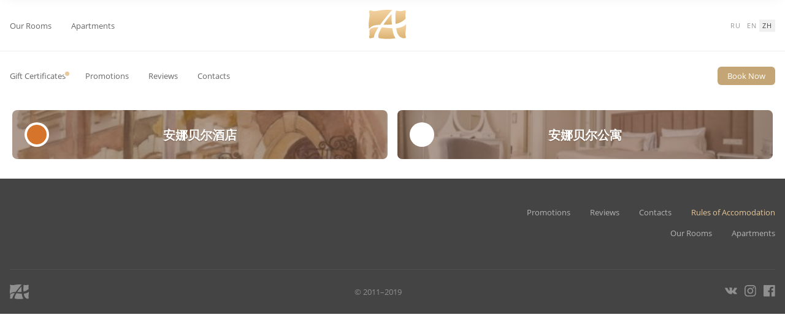

--- FILE ---
content_type: text/html; charset=utf-8
request_url: https://zh.anabel.ru/book
body_size: 130282
content:
<!DOCTYPE html><html lang="zh"><head><meta charSet="utf-8" class="next-head next-head"/><title class="next-head">网上预订 - 酒店和公寓“安娜贝尔”在圣彼得堡的中心</title><meta property="og:title" content="网上预订 - 酒店和公寓“安娜贝尔”在圣彼得堡的中心" class="next-head"/><meta property="og:url" content="https://zh.anabel.ru/book" class="next-head"/><meta property="twitter:title" content="网上预订 - 酒店和公寓“安娜贝尔”在圣彼得堡的中心" class="next-head"/><meta name="description" content="通过我们的官方网站即时预订酒店和公寓。 在线预订时的最优惠价格。" class="next-head"/><meta property="og:description" content="通过我们的官方网站即时预订酒店和公寓。 在线预订时的最优惠价格。" class="next-head"/><meta property="twitter:description" content="通过我们的官方网站即时预订酒店和公寓。 在线预订时的最优惠价格。" class="next-head"/><meta property="og:image" content="https://cdn.anabel.ru/images/illustrations/main.png?quality=80&amp;format=jpg&amp;jpeg.progressive=true&amp;w=1200&amp;crop=50%2C50%2C-50%2C-50" class="next-head"/><meta property="og:image:alt" content="网上预订 - 酒店和公寓“安娜贝尔”在圣彼得堡的中心" class="next-head"/><meta property="og:image:type" content="image/jpeg" class="next-head"/><meta property="twitter:image" content="https://cdn.anabel.ru/images/illustrations/main.png?quality=80&amp;format=jpg&amp;jpeg.progressive=true&amp;w=1200&amp;crop=50%2C50%2C-50%2C-50" class="next-head"/><meta property="twitter:image:alt" content="网上预订 - 酒店和公寓“安娜贝尔”在圣彼得堡的中心" class="next-head"/><meta property="og:type" content="website" class="next-head"/><meta property="og:locale" content="zh_CN" class="next-head"/><meta property="twitter:card" content="summary" class="next-head"/><script type="text/javascript" src="https://ibe.tlintegration.com/integration/loader.js" async="" defer="" class="next-head"></script><link rel="preload" href="/_next/595e0cac-2743-4894-a541-6458a4a660f7/page/book.js" as="script"/><link rel="preload" href="/_next/595e0cac-2743-4894-a541-6458a4a660f7/page/_app.js" as="script"/><link rel="preload" href="/_next/595e0cac-2743-4894-a541-6458a4a660f7/page/_error.js" as="script"/><link rel="preload" href="/_next/static/commons/main-c62a6d1b4406c829815e.js" as="script"/><meta name="viewport" content="width=device-width, initial-scale=1.0, maximum-scale=1.0, user-scalable=no"/><style>@font-face{font-family:'Open Sans';font-style:normal;font-weight:300;src:local('Open Sans Light'),local('OpenSans-Light'),url(/assets/fonts/open-sans-light.woff2?h=b3ab8) format('woff2'),url(/assets/fonts/open-sans-light.woff?h=b345b) format('woff');}@font-face{font-family:'Open Sans';font-style:normal;font-weight:400;src:local('Open Sans Regular'),local('Open Sans'),local('OpenSans-Regular'),local('OpenSans'),url(/assets/fonts/open-sans.woff2?h=ca41c) format('woff2'),url(/assets/fonts/open-sans.woff?h=717cf) format('woff');}@font-face{font-family:'Open Sans';font-style:normal;font-weight:700;src:local('Open Sans Bold'),local('OpenSans-Bold'),url(/assets/fonts/open-sans-bold.woff2?h=b5435) format('woff2'),url(/assets/fonts/open-sans-bold.woff?h=7b061) format('woff');}{/*! normalize.css v8.0.0 | MIT License | github.com/necolas/normalize.css */}html{line-height:1.15;-webkit-text-size-adjust:100%;}body{margin:0;}h1{font-size:2em;margin:0.67em 0;}hr{box-sizing:content-box;height:0;overflow:visible;}pre{font-family:monospace,monospace;font-size:1em;}a{background-color:transparent;}abbr[title]{border-bottom:none;-webkit-text-decoration:underline;text-decoration:underline;-webkit-text-decoration:underline dotted;text-decoration:underline dotted;}b,strong{font-weight:bolder;}code,kbd,samp{font-family:monospace,monospace;font-size:1em;}small{font-size:80%;}sub,sup{font-size:75%;line-height:0;position:relative;vertical-align:baseline;}sub{bottom:-0.25em;}sup{top:-0.5em;}img{border-style:none;}button,input,optgroup,select,textarea{font-family:inherit;font-size:100%;line-height:1.15;margin:0;}button,input{overflow:visible;}button,select{text-transform:none;}button,[type="button"],[type="reset"],[type="submit"]{-webkit-appearance:button;}button::-moz-focus-inner,[type="button"]::-moz-focus-inner,[type="reset"]::-moz-focus-inner,[type="submit"]::-moz-focus-inner{border-style:none;padding:0;}button:-moz-focusring,[type="button"]:-moz-focusring,[type="reset"]:-moz-focusring,[type="submit"]:-moz-focusring{outline:1px dotted ButtonText;}fieldset{padding:0.35em 0.75em 0.625em;}legend{box-sizing:border-box;color:inherit;display:table;max-width:100%;padding:0;white-space:normal;}progress{vertical-align:baseline;}textarea{overflow:auto;}[type="checkbox"],[type="radio"]{box-sizing:border-box;padding:0;}[type="number"]::-webkit-inner-spin-button,[type="number"]::-webkit-outer-spin-button{height:auto;}[type="search"]{-webkit-appearance:textfield;outline-offset:-2px;}[type="search"]::-webkit-search-decoration{-webkit-appearance:none;}::-webkit-file-upload-button{-webkit-appearance:button;font:inherit;}details{display:block;}summary{display:list-item;}template{display:none;}[hidden]{display:none;}html{box-sizing:border-box;}*,*:before,*:after{box-sizing:inherit;}html,body{background-color:#fff;font-family:'Open Sans',sans-serif;font-weight:400;font-style:normal;font-size:1rem;}a{color:#69D2E7;}a:hover{color:#5FBDD0;}.DayPicker{display:inline-block;}.DayPicker-wrapper{position:relative;-webkit-user-select:none;-moz-user-select:none;-ms-user-select:none;-webkit-user-select:none;-moz-user-select:none;-ms-user-select:none;user-select:none;padding-bottom:1rem;-webkit-flex-direction:row;-ms-flex-direction:row;flex-direction:row;}.DayPicker-Months{display:-webkit-box;display:-webkit-flex;display:-ms-flexbox;display:flex;-webkit-flex-wrap:wrap;-ms-flex-wrap:wrap;flex-wrap:wrap;-webkit-box-pack:center;-webkit-justify-content:center;-ms-flex-pack:center;justify-content:center;}.DayPicker-Month{display:table;border-collapse:collapse;border-spacing:0;-webkit-user-select:none;-moz-user-select:none;-ms-user-select:none;-webkit-user-select:none;-moz-user-select:none;-ms-user-select:none;user-select:none;margin:0 1rem;margin-top:1rem;}.DayPicker-NavButton{position:absolute;cursor:pointer;top:1rem;right:1.5rem;margin-top:2px;color:#8b9898;width:1.25rem;height:1.25rem;display:inline-block;background-size:50%;background-repeat:no-repeat;background-position:center;}.DayPicker-NavButton:hover{opacity:0.8;}.DayPicker-NavButton--prev{margin-right:1.5rem;background-image:url('[data-uri]');}.DayPicker-NavButton--next{background-image:url('[data-uri]');}.DayPicker-NavButton--interactionDisabled{display:none;}.DayPicker-Caption{padding:0 0.5rem;display:table-caption;text-align:left;margin-bottom:0.5rem;}.DayPicker-Caption > div{font-size:1.15rem;font-weight:500;}.DayPicker-Weekdays{margin-top:1rem;display:table-header-group;}.DayPicker-WeekdaysRow{display:table-row;}.DayPicker-Weekday{display:table-cell;padding:0.5rem;font-size:0.875em;text-align:center;color:#8b9898;}.DayPicker-Weekday abbr[title]{border-bottom:none;-webkit-text-decoration:none;text-decoration:none;}.DayPicker-Body{display:table-row-group;}.DayPicker-Week{display:table-row;}.DayPicker-Day{display:table-cell;padding:0.5rem;text-align:center;cursor:pointer;vertical-align:middle;border-radius:50%;}.DayPicker-WeekNumber{display:table-cell;padding:0.5rem;text-align:right;vertical-align:middle;min-width:1rem;font-size:0.75em;cursor:pointer;color:#8b9898;border-right:1px solid #eaecec;}.DayPicker--interactionDisabled .DayPicker-Day{cursor:default;}.DayPicker-Footer{padding-top:0.5rem;}.DayPicker-TodayButton{border:none;background-image:none;background-color:transparent;box-shadow:none;cursor:pointer;color:#4a90e2;font-size:0.875em;}.DayPicker-Day--today{color:#d0021b;font-weight:700;}.DayPicker-Day--outside{cursor:default;color:#8b9898;}.DayPicker-Day--disabled{color:#dce0e0;cursor:default;}.DayPicker-Day--sunday{background-color:#f7f8f8;}.DayPicker-Day--sunday:not(.DayPicker-Day--today){color:#dce0e0;}.DayPicker-Day--selected:not(.DayPicker-Day--disabled):not(.DayPicker-Day--outside){position:relative;color:#f0f8ff;background-color:#4a90e2;}.DayPicker-Day--selected:not(.DayPicker-Day--disabled):not(.DayPicker-Day--outside):hover{background-color:#51a0fa;}.DayPicker:not(.DayPicker--interactionDisabled) .DayPicker-Day:not(.DayPicker-Day--disabled):not(.DayPicker-Day--selected):not(.DayPicker-Day--outside):hover{background-color:#f0f8ff;}.DayPickerInput{display:inline-block;}.DayPickerInput-OverlayWrapper{position:relative;}.DayPickerInput-Overlay{left:0;z-index:1;position:absolute;background:white;box-shadow:0 2px 5px rgba(0,0,0,0.15);}.css-1lt8oy2{width:40px;height:24px;display:inline-block;position:relative;}.css-bk8mz5{display:-webkit-box;display:-webkit-flex;display:-ms-flexbox;display:flex;-webkit-align-items:center;-webkit-box-align:center;-ms-flex-align:center;align-items:center;-webkit-box-pack:center;-webkit-justify-content:center;-ms-flex-pack:center;justify-content:center;height:1.5rem;margin-left:1rem;padding-left:1rem;}.css-12xwd2i{display:-webkit-box;display:-webkit-flex;display:-ms-flexbox;display:flex;-webkit-box-pack:center;-webkit-justify-content:center;-ms-flex-pack:center;justify-content:center;-webkit-align-items:center;-webkit-box-align:center;-ms-flex-align:center;align-items:center;margin-left:-2rem;margin-bottom:2rem;margin-top:-0.2rem;opacity:.6;}.css-1n019gy{font-family:Open Sans;font-weight:400;font-style:normal;font-size:1rem;-webkit-text-decoration:none;text-decoration:none;color:#999;display:-webkit-box;display:-webkit-flex;display:-ms-flexbox;display:flex;-webkit-align-items:center;-webkit-box-align:center;-ms-flex-align:center;align-items:center;-webkit-box-pack:center;-webkit-justify-content:center;-ms-flex-pack:center;justify-content:center;text-transform:uppercase;-webkit-letter-spacing:1px;-moz-letter-spacing:1px;-ms-letter-spacing:1px;letter-spacing:1px;padding:.25rem .3rem;cursor:pointer;background-color:#f0f0f0;color:#444;}.css-1n019gy:not(:first-child){margin-right:.25rem;}.css-1n019gy:not(:last-child){margin-left:.25rem;}.css-eq325e{font-family:Open Sans;font-weight:400;font-style:normal;font-size:1rem;-webkit-text-decoration:none;text-decoration:none;color:#999;display:-webkit-box;display:-webkit-flex;display:-ms-flexbox;display:flex;-webkit-align-items:center;-webkit-box-align:center;-ms-flex-align:center;align-items:center;-webkit-box-pack:center;-webkit-justify-content:center;-ms-flex-pack:center;justify-content:center;text-transform:uppercase;-webkit-letter-spacing:1px;-moz-letter-spacing:1px;-ms-letter-spacing:1px;letter-spacing:1px;padding:.25rem .3rem;cursor:pointer;}.css-eq325e:not(:first-child){margin-right:.25rem;}.css-eq325e:not(:last-child){margin-left:.25rem;}.css-wkpw2c{display:-webkit-box;display:-webkit-flex;display:-ms-flexbox;display:flex;-webkit-flex-direction:column;-ms-flex-direction:column;flex-direction:column;-webkit-box-pack:center;-webkit-justify-content:center;-ms-flex-pack:center;justify-content:center;-webkit-align-items:center;-webkit-box-align:center;-ms-flex-align:center;align-items:center;}.css-o5wazn{font-family:Open Sans;font-weight:400;font-style:normal;font-size:.8em;color:#666;margin:.5rem 1rem;padding:.5rem;min-width:300px;text-align:center;cursor:pointer;position:relative;-webkit-text-decoration:none;text-decoration:none;z-index:1;}.css-o5wazn::before{position:absolute;bottom:-.5rem;left:0;width:100%;height:1px;background-color:#ddd;content:'';display:block;}.css-o5wazn:hover{color:#E6C89B;}.css-1s8t4tr{font-family:Open Sans;font-weight:400;font-style:normal;font-size:1rem;background-color:#C4A575;color:#fff;padding:1rem 1.5rem;border:0;border-radius:6px;margin:2rem .5rem 0;cursor:pointer;-webkit-text-decoration:none;text-decoration:none;min-width:300px;text-align:center;}.css-1s8t4tr:hover{background-color:#F6F0E0;color:#666;}.css-1s8t4tr:focus{outline:none;}.css-kgnpjc{max-width:80rem;margin:0 auto;padding:0 1rem;}.css-1ekjr5u{background-color:#444;}.css-j2r1nf{display:-webkit-box;display:-webkit-flex;display:-ms-flexbox;display:flex;-webkit-align-items:flex-start;-webkit-box-align:flex-start;-ms-flex-align:flex-start;align-items:flex-start;-webkit-box-pack:end;-webkit-justify-content:flex-end;-ms-flex-pack:end;justify-content:flex-end;padding:3rem 0 1rem;}@media(max-width:48.063rem){.css-j2r1nf{-webkit-align-items:center;-webkit-box-align:center;-ms-flex-align:center;align-items:center;-webkit-box-pack:center;-webkit-justify-content:center;-ms-flex-pack:center;justify-content:center;-webkit-flex-direction:column;-ms-flex-direction:column;flex-direction:column;}}.css-107r81h{display:-webkit-box;display:-webkit-flex;display:-ms-flexbox;display:flex;-webkit-flex-direction:column;-ms-flex-direction:column;flex-direction:column;-webkit-align-items:flex-end;-webkit-box-align:flex-end;-ms-flex-align:flex-end;align-items:flex-end;}@media(max-width:48.063rem){.css-107r81h{-webkit-align-items:center;-webkit-box-align:center;-ms-flex-align:center;align-items:center;}}.css-14wnw6i{display:-webkit-box;display:-webkit-flex;display:-ms-flexbox;display:flex;-webkit-align-items:center;-webkit-box-align:center;-ms-flex-align:center;align-items:center;margin-bottom:1.25rem;}@media(max-width:48.063rem){.css-14wnw6i{-webkit-flex-direction:column-reverse;-ms-flex-direction:column-reverse;flex-direction:column-reverse;margin:2rem 0;}}.css-1vqsfvo{font-family:Open Sans;font-weight:400;font-style:normal;font-size:.8em;color:#fff;margin-left:2rem;cursor:pointer;-webkit-text-decoration:none;text-decoration:none;opacity:.6;}.css-1vqsfvo:hover{color:#E6C89B;opacity:1;}@media(max-width:48.063rem){.css-1vqsfvo{margin:.5rem 0;}}.css-1yf5es3{font-family:Open Sans;font-weight:400;font-style:normal;font-size:.8em;color:#E6C89B;margin-left:2rem;cursor:pointer;-webkit-text-decoration:none;text-decoration:none;opacity:1;}.css-1yf5es3:hover{color:#E6C89B;opacity:1;}@media(max-width:48.063rem){.css-1yf5es3{margin:.5rem 0;}}.css-1t71brb{padding:1.5rem 0;display:-webkit-box;display:-webkit-flex;display:-ms-flexbox;display:flex;-webkit-align-items:center;-webkit-box-align:center;-ms-flex-align:center;align-items:center;-webkit-box-pack:justify;-webkit-justify-content:space-between;-ms-flex-pack:justify;justify-content:space-between;border-top:1px solid #4f4f4f;margin-top:1rem;}@media(max-width:48.063rem){.css-1t71brb{-webkit-flex-direction:column;-ms-flex-direction:column;flex-direction:column;}}.css-96llkd{height:1.5rem;opacity:.4;}.css-13g0cvf{font-family:Open Sans;font-weight:400;font-style:normal;font-size:.8em;color:#fff;opacity:.4;margin-left:1rem;}@media(max-width:48.063rem){.css-13g0cvf{margin:1rem 0;}}.css-gmuwbf{display:-webkit-box;display:-webkit-flex;display:-ms-flexbox;display:flex;-webkit-align-items:center;-webkit-box-align:center;-ms-flex-align:center;align-items:center;-webkit-box-pack:center;-webkit-justify-content:center;-ms-flex-pack:center;justify-content:center;}.css-74g3d9{height:1.2rem;opacity:.4;margin-left:.75rem;}.css-74g3d9:hover{opacity:1;}@media(max-width:48.063rem){.css-74g3d9{margin:1rem .5rem;}}@-webkit-keyframes animation-1uo5ts2{0%{-webkit-transform:scale(0);-ms-transform:scale(0);transform:scale(0);}100%{-webkit-transform:scale(1);-ms-transform:scale(1);transform:scale(1);}}@keyframes animation-1uo5ts2{0%{-webkit-transform:scale(0);-ms-transform:scale(0);transform:scale(0);}100%{-webkit-transform:scale(1);-ms-transform:scale(1);transform:scale(1);}}@-webkit-keyframes animation-bbuu1j{0%{-webkit-transform:translate(0,0);-ms-transform:translate(0,0);transform:translate(0,0);}100%{-webkit-transform:translate(19px,0);-ms-transform:translate(19px,0);transform:translate(19px,0);}}@keyframes animation-bbuu1j{0%{-webkit-transform:translate(0,0);-ms-transform:translate(0,0);transform:translate(0,0);}100%{-webkit-transform:translate(19px,0);-ms-transform:translate(19px,0);transform:translate(19px,0);}}@-webkit-keyframes animation-147dek4{0%{-webkit-transform:scale(1);-ms-transform:scale(1);transform:scale(1);}100%{-webkit-transform:scale(0);-ms-transform:scale(0);transform:scale(0);}}@keyframes animation-147dek4{0%{-webkit-transform:scale(1);-ms-transform:scale(1);transform:scale(1);}100%{-webkit-transform:scale(0);-ms-transform:scale(0);transform:scale(0);}}.css-nuss5t{display:-webkit-box;display:-webkit-flex;display:-ms-flexbox;display:flex;-webkit-align-items:center;-webkit-box-align:center;-ms-flex-align:center;align-items:center;padding:1rem 0;}.css-agojci{-webkit-box-flex:1;-webkit-flex-grow:1;-ms-flex-positive:1;flex-grow:1;width:40%;display:-webkit-box;display:-webkit-flex;display:-ms-flexbox;display:flex;-webkit-align-items:center;-webkit-box-align:center;-ms-flex-align:center;align-items:center;-webkit-box-pack:start;-webkit-justify-content:flex-start;-ms-flex-pack:start;justify-content:flex-start;margin-left:-1rem;}@media(max-width:48.063rem){.css-agojci{display:none;}}.css-nk1ist{font-family:Open Sans;font-weight:400;font-style:normal;font-size:.8em;color:#666;margin:0 1rem;text-align:center;cursor:pointer;position:relative;-webkit-text-decoration:none;text-decoration:none;z-index:1;}.css-nk1ist:hover{color:#E6C89B;}.css-1u5i06m{width:20%;display:-webkit-box;display:-webkit-flex;display:-ms-flexbox;display:flex;-webkit-align-items:center;-webkit-box-align:center;-ms-flex-align:center;align-items:center;-webkit-box-pack:center;-webkit-justify-content:center;-ms-flex-pack:center;justify-content:center;}@media(max-width:48.063rem){.css-1u5i06m{width:auto;}}.css-12s4aqc{max-height:3rem;-webkit-transition:opacity .2s ease-in-out;transition:opacity .2s ease-in-out;}.css-12s4aqc:hover{opacity:.6;}@media(max-width:48.063rem){.css-12s4aqc{max-height:2rem;}}.css-1mxf0et{-webkit-box-flex:1;-webkit-flex-grow:1;-ms-flex-positive:1;flex-grow:1;width:40%;display:-webkit-box;display:-webkit-flex;display:-ms-flexbox;display:flex;-webkit-align-items:center;-webkit-box-align:center;-ms-flex-align:center;align-items:center;-webkit-box-pack:end;-webkit-justify-content:flex-end;-ms-flex-pack:end;justify-content:flex-end;}@media(max-width:48.063rem){.css-1mxf0et{display:none;}}.css-wzo2g8{font-family:Open Sans;font-weight:400;font-style:normal;font-size:.7em;-webkit-text-decoration:none;text-decoration:none;color:#999;display:-webkit-box;display:-webkit-flex;display:-ms-flexbox;display:flex;-webkit-align-items:center;-webkit-box-align:center;-ms-flex-align:center;align-items:center;-webkit-box-pack:center;-webkit-justify-content:center;-ms-flex-pack:center;justify-content:center;text-transform:uppercase;-webkit-letter-spacing:1px;-moz-letter-spacing:1px;-ms-letter-spacing:1px;letter-spacing:1px;padding:.25rem .3rem;cursor:pointer;}.css-igcboh{font-family:Open Sans;font-weight:400;font-style:normal;font-size:.7em;-webkit-text-decoration:none;text-decoration:none;color:#999;display:-webkit-box;display:-webkit-flex;display:-ms-flexbox;display:flex;-webkit-align-items:center;-webkit-box-align:center;-ms-flex-align:center;align-items:center;-webkit-box-pack:center;-webkit-justify-content:center;-ms-flex-pack:center;justify-content:center;text-transform:uppercase;-webkit-letter-spacing:1px;-moz-letter-spacing:1px;-ms-letter-spacing:1px;letter-spacing:1px;padding:.25rem .3rem;cursor:pointer;background-color:#f0f0f0;color:#444;}.css-6gu0q8{padding:15px;content:'';font:inherit;color:inherit;text-transform:none;background-color:transparent;border:0;overflow:visible;cursor:pointer;margin-left:auto;-webkit-transition-property:opacity,filter;transition-property:opacity,filter;-webkit-transition-duration:.15s;transition-duration:.15s;-webkit-transition-timing-function:linear;transition-timing-function:linear;display:none;}@media(max-width:48.063rem){.css-6gu0q8{display:block;}}.css-6gu0q8:focus{outline:none;}.css-1g0ub1g{display:block;top:50%;margin-top:-2;}.css-1g0ub1g,.css-1g0ub1g::before,.css-1g0ub1g::after{width:40px;height:4px;background-color:#e0e0e0;border-radius:4px;position:absolute;}.css-1g0ub1g::before,.css-1g0ub1g::after{content:"";display:block;}.css-1g0ub1g::before{top:-10px;}.css-1g0ub1g::after{bottom:-10px;}.css-14nsa32{content:'';height:1px;background-color:#eee;}@media(max-width:48.063rem){.css-14nsa32{display:none;}}.css-50aoth{display:-webkit-box;display:-webkit-flex;display:-ms-flexbox;display:flex;-webkit-align-items:center;-webkit-box-align:center;-ms-flex-align:center;align-items:center;height:5rem;margin:0 -.5rem 0 -1rem;}@media(max-width:48.063rem){.css-50aoth{display:none;}}.css-1mc8uap{margin-right:auto;display:-webkit-box;display:-webkit-flex;display:-ms-flexbox;display:flex;-webkit-align-items:center;-webkit-box-align:center;-ms-flex-align:center;align-items:center;}.css-1s33krw{font-family:Open Sans;font-weight:400;font-style:normal;font-size:.8em;color:#666;margin:0 1rem;text-align:center;cursor:pointer;position:relative;-webkit-text-decoration:none;text-decoration:none;z-index:1;}.css-1s33krw:hover{color:#E6C89B;}.css-1s33krw::after{display:block;content:'';position:absolute;right:-8px;top:-2px;box-sizing:content-box;background-color:#E6C89B;border:2px solid #fff;width:7px;height:7px;border-radius:50%;}.css-uyxtjx{font-family:Open Sans;font-weight:400;font-style:normal;font-size:.8em;background-color:#C4A575;color:#fff;padding:.5rem 1rem;border:0;border-radius:6px;margin:0 .5rem;cursor:pointer;-webkit-text-decoration:none;text-decoration:none;}.css-uyxtjx:hover{background-color:#F6F0E0;color:#666;}.css-uyxtjx:focus{outline:none;}.css-1tjnack{position:absolute;overflow:hidden;top:89px;left:0;width:100%;background-color:#fff;padding:2rem;z-index:1000;box-shadow:0px 13px 21px -10px rgba(0,0,0,0.1);-webkit-transform:translateY(-100%) translateY(-99px);-ms-transform:translateY(-100%) translateY(-99px);transform:translateY(-100%) translateY(-99px);-webkit-transition:-webkit-transform 100ms ease-in-out;-webkit-transition:transform 100ms ease-in-out;transition:transform 100ms ease-in-out;}.css-pfurm2{width:100%;margin-top:1rem;margin-bottom:1rem;padding:0;display:-webkit-box;display:-webkit-flex;display:-ms-flexbox;display:flex;-webkit-align-items:center;-webkit-box-align:center;-ms-flex-align:center;align-items:center;-webkit-box-pack:justify;-webkit-justify-content:space-between;-ms-flex-pack:justify;justify-content:space-between;-webkit-flex-wrap:wrap;-ms-flex-wrap:wrap;flex-wrap:wrap;}.css-57f2{height:5rem;background-color:#ddd;box-sizing:border-box;width:calc(50.3333% - 1rem);position:relative;display:-webkit-box;display:-webkit-flex;display:-ms-flexbox;display:flex;-webkit-flex-direction:column;-ms-flex-direction:column;flex-direction:column;margin-left:.25rem;margin-right:.25rem;margin-bottom:1rem;border-radius:.5rem;padding:.5rem;display:-webkit-box;display:-webkit-flex;display:-ms-flexbox;display:flex;-webkit-align-items:center;-webkit-box-align:center;-ms-flex-align:center;align-items:center;-webkit-box-pack:center;-webkit-justify-content:center;-ms-flex-pack:center;justify-content:center;-webkit-text-decoration:none;text-decoration:none;background-image:url(https://cdn.anabel.ru/images/illustrations/main.png?quality=80&format=jpg&jpeg.progressive=true&w=400);background-size:cover;background-position:center center;}@media (max-width:48.063rem){.css-57f2{width:100%;padding-top:1rem;height:7rem;}}@media (-webkit-min-device-pixel-ratio:1.25),(min-resolution:120dpi){.css-57f2{background-image:url(https://cdn.anabel.ru/images/illustrations/main.png?quality=80&format=jpg&jpeg.progressive=true&w=800);}}@media (-webkit-min-device-pixel-ratio:2.25),(min-resolution:216dpi){.css-57f2{background-image:url(https://cdn.anabel.ru/images/illustrations/main.png?quality=80&format=jpg&jpeg.progressive=true&w=1200);}}.css-15ocfqz{position:relative;z-index:2;color:#fff;font-family:Open Sans;font-weight:700;font-size:1.25rem;text-shadow:0 1px 1px #755642;text-align:center;}.css-1abj2uu{position:absolute;z-index:1;width:100%;height:100%;top:0;left:0;background-color:#755642;opacity:.6;border-radius:.5rem;}.css-11e2j2f{content:'';background-color:#fff;position:absolute;top:1.25rem;left:1.25rem;border-radius:150px;width:2.5rem;height:2.5rem;z-index:1000;}@media (max-width:62.063rem){.css-11e2j2f{top:.75rem;left:.75rem;width:1rem;height:1rem;}}.css-1nspln9{height:5rem;background-color:#ddd;box-sizing:border-box;width:calc(50.3333% - 1rem);position:relative;display:-webkit-box;display:-webkit-flex;display:-ms-flexbox;display:flex;-webkit-flex-direction:column;-ms-flex-direction:column;flex-direction:column;margin-left:.25rem;margin-right:.25rem;margin-bottom:1rem;border-radius:.5rem;padding:.5rem;display:-webkit-box;display:-webkit-flex;display:-ms-flexbox;display:flex;-webkit-align-items:center;-webkit-box-align:center;-ms-flex-align:center;align-items:center;-webkit-box-pack:center;-webkit-justify-content:center;-ms-flex-pack:center;justify-content:center;-webkit-text-decoration:none;text-decoration:none;background-image:url(https://cdn.anabel.ru/images/apartments/76/1/2.jpg?quality=80&format=jpg&jpeg.progressive=true&w=400);background-size:cover;background-position:center center;}@media (max-width:48.063rem){.css-1nspln9{width:100%;padding-top:1rem;height:7rem;}}@media (-webkit-min-device-pixel-ratio:1.25),(min-resolution:120dpi){.css-1nspln9{background-image:url(https://cdn.anabel.ru/images/apartments/76/1/2.jpg?quality=80&format=jpg&jpeg.progressive=true&w=800);}}@media (-webkit-min-device-pixel-ratio:2.25),(min-resolution:216dpi){.css-1nspln9{background-image:url(https://cdn.anabel.ru/images/apartments/76/1/2.jpg?quality=80&format=jpg&jpeg.progressive=true&w=1200);}}.css-inomsk{content:'';background-color:#D7742B;position:absolute;top:1.5rem;left:1.5rem;border-radius:150px;width:2rem;height:2rem;z-index:1001;}@media (max-width:62.063rem){.css-inomsk{top:1rem;left:1rem;width:.5rem;height:.5rem;}}</style><script>(function(m,e,t,r,i,k,a){m[i]=m[i]||function(){(m[i].a=m[i].a||[]).push(arguments)}; m[i].l=1*new Date(); for (var j = 0; j < document.scripts.length; j++) {if (document.scripts[j].src === r) { return; }} k=e.createElement(t),a=e.getElementsByTagName(t)[0],k.async=1,k.src=r,a.parentNode.insertBefore(k,a)}) (window, document, "script", "https://mc.yandex.ru/metrika/tag.js", "ym"); ym(24343711, "init", { clickmap:true, trackLinks:true, accurateTrackBounce:true, webvisor:true, ecommerce:"dataLayer" });</script><script>!function(){var t=document.createElement("script");t.type="text/javascript",t.async=!0,t.src="https://vk.com/js/api/openapi.js?159",t.onload=function(){VK.Retargeting.Init("VK-RTRG-300049-3MOlE"),VK.Retargeting.Hit()},document.head.appendChild(t)}();</script><script>!function(e,t,n,c,o,a,f){e.fbq||(o=e.fbq=function(){o.callMethod?o.callMethod.apply(o,arguments):o.queue.push(arguments)},e._fbq||(e._fbq=o),o.push=o,o.loaded=!0,o.version="2.0",o.queue=[],(a=t.createElement(n)).async=!0,a.src="https://connect.facebook.net/en_US/fbevents.js",(f=t.getElementsByTagName(n)[0]).parentNode.insertBefore(a,f))}(window,document,"script"),fbq("init","346357699919182"),fbq("track","PageView");</script><link rel="apple-touch-icon" sizes="180x180" href="/assets/favicons/apple-touch-icon.png?h=eebd4"/><link rel="icon" type="image/png" sizes="32x32" href="/assets/favicons/favicon-32x32.png?h=4721b"/><link rel="icon" type="image/png" sizes="16x16" href="/assets/favicons/favicon-16x16.png?h=077f0"/><link rel="manifest" href="/assets/favicons/site.webmanifest?h=a44e6"/><link rel="mask-icon" href="/assets/favicons/safari-pinned-tab.svg?h=4acdd" color="#5bbad5"/><meta name="msapplication-TileColor" content="#da532c"/><meta name="theme-color" content="#ffffff"/><link rel="stylesheet" href="https://unpkg.com/react-responsive-carousel@3.2.23/lib/styles/carousel.min.css"/><style>
                .carousel-root,
                .carousel-slider,
                .slider-wrapper.axis-horizontal,
                ul.slider,
                li.slide {
                  height: 100%;
                }
              </style></head><body><noscript><div><img src="https://mc.yandex.ru/watch/24343711" style="position:absolute;left:-9999px"/></div></noscript><noscript><img src="https://vk.com/rtrg?p=VK-RTRG-300049-3MOlE" style="position:fixed;left:-999px"/></noscript><noscript><img height="1" width="1" style="display:none" src="https://www.facebook.com/tr?id=346357699919182&amp;ev=PageView&amp;noscript=1"/></noscript><div id="__next"><div class="css-kgnpjc er3dxw40"><div class="css-nuss5t e1tugmu1"><div class="css-agojci e1tugmu2"><a href="/hotels" class="css-nk1ist e1gxy0hu0">Our Rooms</a><a href="/apartments" class="css-nk1ist e1gxy0hu0">Apartments</a></div><div class="css-1u5i06m e1tugmu3"><a href="/"><img src="/assets/identity/letter-gradient.svg?h=539dc" class="css-12s4aqc e1tugmu5"/></a></div><div class="css-1mxf0et e1tugmu4"><div class="css-bk8mz5 ednh0030"><a href="https://anabel.ru/book" class="css-wzo2g8 ednh0031">ru</a><a href="https://en.anabel.ru/book" class="css-wzo2g8 ednh0031">en</a><a href="https://zh.anabel.ru/book" class="css-igcboh ednh0031">zh</a></div></div><button class="css-6gu0q8 e1tugmu9"><span class="css-1lt8oy2 e1tugmu10"><span class="css-1g0ub1g e1tugmu11"></span></span></button></div></div><div class="css-14nsa32 e1tugmu0"></div><div class="css-kgnpjc er3dxw40"><div class="css-50aoth e1tugmu6"><div class="css-1mc8uap e1tugmu7"><a href="/gift" class="css-1s33krw e1gxy0hu0">Gift Certificates</a><a href="/promotions" class="css-nk1ist e1gxy0hu0">Promotions</a><a href="/reviews" class="css-nk1ist e1gxy0hu0">Reviews</a><a href="/about/contacts" class="css-nk1ist e1gxy0hu0">Contacts</a></div><a href="/book" class="css-uyxtjx e1tugmu8">Book Now</a></div></div><div class="css-1tjnack e1sonq5k0"><div class="css-12xwd2i e1sonq5k2"><div class="css-bk8mz5 ednh0030"><a href="https://anabel.ru/book" class="css-eq325e ednh0031">ru</a><a href="https://en.anabel.ru/book" class="css-eq325e ednh0031">en</a><a href="https://zh.anabel.ru/book" class="css-1n019gy ednh0031">zh</a></div></div><div class="css-wkpw2c e1sonq5k1"><a href="/hotels" class="css-o5wazn e1gxy0hu0">Our Rooms</a><a href="/apartments" class="css-o5wazn e1gxy0hu0">Apartments</a><a href="/gift" class="css-o5wazn e1gxy0hu0">Gift Certificates</a><a href="/promotions" class="css-o5wazn e1gxy0hu0">Promotions</a><a href="/reviews" class="css-o5wazn e1gxy0hu0">Reviews</a><a href="/about/contacts" class="css-o5wazn e1gxy0hu0">Contacts</a><a href="/about/rules" class="css-o5wazn e1gxy0hu0">Rules of Accomodation</a><a href="/book" class="css-1s8t4tr e1sonq5k3">Book Now</a></div></div><div class="css-kgnpjc er3dxw40"><div class="css-pfurm2 e1dodus20"><a href="/book/hotels" class="css-57f2 e1dodus21"><span class="css-15ocfqz e1dodus22">安娜贝尔酒店</span><div class="css-inomsk e1dodus26"></div><div class="css-1abj2uu e1dodus24"></div><div class="css-11e2j2f e1dodus25"></div></a><a href="/book/apartments" class="css-1nspln9 e1dodus21"><span class="css-15ocfqz e1dodus22">安娜贝尔公寓</span><div class="css-1abj2uu e1dodus24"></div><div class="css-11e2j2f e1dodus25"></div></a></div><div style="margin-bottom:1rem"></div></div><div class="css-1ekjr5u e1f5tec50"><div class="css-kgnpjc er3dxw40"><div class="css-j2r1nf e1f5tec57"><div class="css-107r81h e1f5tec59"><div class="css-14wnw6i e1f5tec58"><a href="/promotions" class="css-1vqsfvo e1n99r920">Promotions</a><a href="/reviews" class="css-1vqsfvo e1n99r920">Reviews</a><a href="/about/contacts" class="css-1vqsfvo e1n99r920">Contacts</a><a href="/about/rules" class="css-1yf5es3 e1n99r920">Rules of Accomodation</a></div><div class="css-14wnw6i e1f5tec58"><a href="/hotels" class="css-1vqsfvo e1n99r920">Our Rooms</a><a href="/apartments" class="css-1vqsfvo e1n99r920">Apartments</a></div></div></div><div class="css-1t71brb e1f5tec53"><img src="/assets/identity/letter_white.svg?h=c372c" class="css-96llkd e1f5tec51"/><div class="css-13g0cvf e1f5tec52">© 2011–2019</div><div class="css-gmuwbf e1f5tec54"><a href="https://vk.com/anabelrooms" class="css-0 e1f5tec55"><img src="/assets/icons/social/vk-white.svg?h=85f93" class="css-74g3d9 e1f5tec56"/></a><a href="https://instagram.com/anabelhotel" class="css-0 e1f5tec55"><img src="/assets/icons/social/instagram-white.svg?h=785ba" class="css-74g3d9 e1f5tec56"/></a><a href="https://www.facebook.com/Anabelrooms/" class="css-0 e1f5tec55"><img src="/assets/icons/social/facebook-white.svg?h=dc09a" class="css-74g3d9 e1f5tec56"/></a></div></div></div></div></div><div id="__next-error"></div><script>
          __NEXT_DATA__ = {"props":{"store":{},"isServer":true,"initialState":{"language":"zh","services":{"e48abb84-4c79-4ef1-a5bf-ec3559ec9a83":{"id":"e48abb84-4c79-4ef1-a5bf-ec3559ec9a83","icon":"breakfast","image":"/services/breakfast.jpg","sortingPriority":12,"hotelsIds":["e1b05924-60c0-44dc-ad10-8ad848b5b677","ac5ba9a5-6afe-42a8-8f5c-069665c6279f","9e793bf4-690f-4061-9b4b-59202a505ae7","fadd6a84-25b6-455c-aa40-707ed073a99a","ff625451-2eb5-46dc-8438-5224def86a0c"],"suitesIds":["f5c9e7e5-b024-4fb9-bdf1-1df64bddb66b","6de35004-e182-4e5c-a048-47fe3d45b247","ff2424b2-cac4-4fb6-8193-f8cccc8bb5dc","87e8d357-4a15-4652-b485-4f17cee85cb0","57445ffb-f188-4f6f-a6b3-73069df2f26f","f0af03f4-e03c-4830-ac01-f68d5af8ec0b","e8d1d0a8-43d3-40c3-9971-3d265a033430","be70fc65-765d-40d1-a02d-17f7213825ae","4b3e1595-29dc-4c1d-baec-3a3aba8c1fc4","555d9431-1110-4e87-a206-74f74aa99bba","fbb09789-e099-4f81-b4a0-da8d3b2d0c94","a35488a5-18f7-4e0b-bb87-a97d42d15d26","42588e83-8176-46cb-b54b-b6385094df25","9fbdd620-98ac-41af-969d-c9b6807764a3","08cba726-ee68-46c2-9e62-d515f5e08624"],"apartmentsIds":["8208f5e1-1d87-4317-a3c5-18b19c8823bb"],"name":"早餐","description":"Every morning from 8 to 11 am we serve our homemade breakfasts in the cafes of our hotels.\n\nFor breakfast we offer porridge with dry fruits, daily on the menu a new hot dish (pancakes with meat or cottage cheese / omelet / scrambled eggs / fritters / sausages).\n\nAt the buffet for you daily: tea, coffee, milk, cream, juices, meat and cheese sliced, pate, bread, cakes, butter, honey, jam, cookies, yogurt, canned and fresh fruit, muesli and cereal.\n\nIf you need an early or late breakfast, just inform the receptionist the day before.\n\nBreakfast is included in the room rate for [hotel](/hotels) guests, as well as for guests staying in the [apartments №79.](/apartments/apartment-79)."},"f64aaf71-10d4-4ba0-a59a-1401e675ee17":{"id":"f64aaf71-10d4-4ba0-a59a-1401e675ee17","icon":"parking","image":"/services/parking.jpg","sortingPriority":9,"hotelsIds":["e1b05924-60c0-44dc-ad10-8ad848b5b677","ac5ba9a5-6afe-42a8-8f5c-069665c6279f","9e793bf4-690f-4061-9b4b-59202a505ae7","fadd6a84-25b6-455c-aa40-707ed073a99a","ff625451-2eb5-46dc-8438-5224def86a0c"],"suitesIds":["f5c9e7e5-b024-4fb9-bdf1-1df64bddb66b","6de35004-e182-4e5c-a048-47fe3d45b247","ff2424b2-cac4-4fb6-8193-f8cccc8bb5dc","87e8d357-4a15-4652-b485-4f17cee85cb0","57445ffb-f188-4f6f-a6b3-73069df2f26f","f0af03f4-e03c-4830-ac01-f68d5af8ec0b","e8d1d0a8-43d3-40c3-9971-3d265a033430","be70fc65-765d-40d1-a02d-17f7213825ae","4b3e1595-29dc-4c1d-baec-3a3aba8c1fc4","555d9431-1110-4e87-a206-74f74aa99bba","fbb09789-e099-4f81-b4a0-da8d3b2d0c94","a35488a5-18f7-4e0b-bb87-a97d42d15d26","42588e83-8176-46cb-b54b-b6385094df25","9fbdd620-98ac-41af-969d-c9b6807764a3","08cba726-ee68-46c2-9e62-d515f5e08624"],"apartmentsIds":["8208f5e1-1d87-4317-a3c5-18b19c8823bb","ad3fd0cb-b8f6-45e8-892a-9c59b3dd3a99","8213e0ed-5ed9-4554-9a09-a618152d87f3","65f795e4-63d5-45e7-876f-f4a8c27ca3d2","55139832-27d7-46bd-86e2-e2e7a8d4ef83"],"name":"免费停车场","description":"There is a free parking in our hotels during your stay. If you need a parking place, please, let us know in advance as the places are limited."},"48023c76-1cea-4f6f-9565-be27615025d5":{"id":"48023c76-1cea-4f6f-9565-be27615025d5","icon":"romantic","image":"/promotions/romantic-package.jpg","sortingPriority":1,"hotelsIds":["e1b05924-60c0-44dc-ad10-8ad848b5b677","ac5ba9a5-6afe-42a8-8f5c-069665c6279f","9e793bf4-690f-4061-9b4b-59202a505ae7","fadd6a84-25b6-455c-aa40-707ed073a99a","ff625451-2eb5-46dc-8438-5224def86a0c"],"suitesIds":["f5c9e7e5-b024-4fb9-bdf1-1df64bddb66b","6de35004-e182-4e5c-a048-47fe3d45b247","ff2424b2-cac4-4fb6-8193-f8cccc8bb5dc","87e8d357-4a15-4652-b485-4f17cee85cb0","57445ffb-f188-4f6f-a6b3-73069df2f26f","f0af03f4-e03c-4830-ac01-f68d5af8ec0b","e8d1d0a8-43d3-40c3-9971-3d265a033430","be70fc65-765d-40d1-a02d-17f7213825ae","4b3e1595-29dc-4c1d-baec-3a3aba8c1fc4","555d9431-1110-4e87-a206-74f74aa99bba","fbb09789-e099-4f81-b4a0-da8d3b2d0c94","a35488a5-18f7-4e0b-bb87-a97d42d15d26","42588e83-8176-46cb-b54b-b6385094df25","9fbdd620-98ac-41af-969d-c9b6807764a3","08cba726-ee68-46c2-9e62-d515f5e08624"],"apartmentsIds":["8208f5e1-1d87-4317-a3c5-18b19c8823bb","ad3fd0cb-b8f6-45e8-892a-9c59b3dd3a99","8213e0ed-5ed9-4554-9a09-a618152d87f3","65f795e4-63d5-45e7-876f-f4a8c27ca3d2","55139832-27d7-46bd-86e2-e2e7a8d4ef83"],"name":"浪漫套餐","description":"Plan a romantic getaway to St.Petersburg! Book a hotel romantic package and you will receive the following during your stay:\n\n* Room decoration\n* A bottle of champagne, fruits and sweets\n\nPrice of romantic package may vary according to your preferences.\n\nIf you have any questions please contact us by phone [8 (800) 551-56-60](tel:88005515660) or email [info@anabel.ru](mailto:info@anabel.ru)"},"127be62b-538a-47e5-a728-6a4293d450a8":{"id":"127be62b-538a-47e5-a728-6a4293d450a8","icon":"kids","image":"/services/kids.jpg","sortingPriority":11,"hotelsIds":["e1b05924-60c0-44dc-ad10-8ad848b5b677","ac5ba9a5-6afe-42a8-8f5c-069665c6279f","9e793bf4-690f-4061-9b4b-59202a505ae7","fadd6a84-25b6-455c-aa40-707ed073a99a","ff625451-2eb5-46dc-8438-5224def86a0c"],"suitesIds":["f5c9e7e5-b024-4fb9-bdf1-1df64bddb66b","6de35004-e182-4e5c-a048-47fe3d45b247","ff2424b2-cac4-4fb6-8193-f8cccc8bb5dc","87e8d357-4a15-4652-b485-4f17cee85cb0","57445ffb-f188-4f6f-a6b3-73069df2f26f","f0af03f4-e03c-4830-ac01-f68d5af8ec0b","e8d1d0a8-43d3-40c3-9971-3d265a033430","be70fc65-765d-40d1-a02d-17f7213825ae","4b3e1595-29dc-4c1d-baec-3a3aba8c1fc4","555d9431-1110-4e87-a206-74f74aa99bba","fbb09789-e099-4f81-b4a0-da8d3b2d0c94","a35488a5-18f7-4e0b-bb87-a97d42d15d26","42588e83-8176-46cb-b54b-b6385094df25","9fbdd620-98ac-41af-969d-c9b6807764a3","08cba726-ee68-46c2-9e62-d515f5e08624"],"name":"有孩子的住宿","description":"Children under the age of 6 stay in our hotels for free and share parents' bed. Extra bed is available for additional pay. Baby cot (for babies under the age of 2), high chair and potty-chair are available free of charge upon request\n\nChildren from 6 to 14 years old are accommodated in rooms with a second bed or extra bed (armchair or sofa).\n\nBreakfast for children is included in the price."},"cedc6ba6-9e5a-43c6-99c5-da15af20e15b":{"id":"cedc6ba6-9e5a-43c6-99c5-da15af20e15b","icon":"visa","image":"/services/visa.jpg","sortingPriority":10,"hotelsIds":["e1b05924-60c0-44dc-ad10-8ad848b5b677","ac5ba9a5-6afe-42a8-8f5c-069665c6279f","9e793bf4-690f-4061-9b4b-59202a505ae7","fadd6a84-25b6-455c-aa40-707ed073a99a","ff625451-2eb5-46dc-8438-5224def86a0c"],"suitesIds":["f5c9e7e5-b024-4fb9-bdf1-1df64bddb66b","6de35004-e182-4e5c-a048-47fe3d45b247","ff2424b2-cac4-4fb6-8193-f8cccc8bb5dc","87e8d357-4a15-4652-b485-4f17cee85cb0","57445ffb-f188-4f6f-a6b3-73069df2f26f","f0af03f4-e03c-4830-ac01-f68d5af8ec0b","e8d1d0a8-43d3-40c3-9971-3d265a033430","be70fc65-765d-40d1-a02d-17f7213825ae","4b3e1595-29dc-4c1d-baec-3a3aba8c1fc4","555d9431-1110-4e87-a206-74f74aa99bba","fbb09789-e099-4f81-b4a0-da8d3b2d0c94","a35488a5-18f7-4e0b-bb87-a97d42d15d26","42588e83-8176-46cb-b54b-b6385094df25","9fbdd620-98ac-41af-969d-c9b6807764a3","08cba726-ee68-46c2-9e62-d515f5e08624"],"apartmentsIds":["8208f5e1-1d87-4317-a3c5-18b19c8823bb","ad3fd0cb-b8f6-45e8-892a-9c59b3dd3a99","8213e0ed-5ed9-4554-9a09-a618152d87f3","65f795e4-63d5-45e7-876f-f4a8c27ca3d2","55139832-27d7-46bd-86e2-e2e7a8d4ef83"],"name":"签证支持","description":"We provide [visa support](/ivisa) to our foreign guests. Please note that the period of stay in St. Petersburg must match the dates of residence in our hotels or apartments. The service fee is 1000 rubles per person."},"0cfe308d-978b-4eca-bf36-2e3837fb853d":{"id":"0cfe308d-978b-4eca-bf36-2e3837fb853d","icon":"luggage","image":"/services/luggage.jpg","sortingPriority":6,"hotelsIds":["e1b05924-60c0-44dc-ad10-8ad848b5b677","ac5ba9a5-6afe-42a8-8f5c-069665c6279f","9e793bf4-690f-4061-9b4b-59202a505ae7","fadd6a84-25b6-455c-aa40-707ed073a99a","ff625451-2eb5-46dc-8438-5224def86a0c"],"suitesIds":["f5c9e7e5-b024-4fb9-bdf1-1df64bddb66b","6de35004-e182-4e5c-a048-47fe3d45b247","ff2424b2-cac4-4fb6-8193-f8cccc8bb5dc","87e8d357-4a15-4652-b485-4f17cee85cb0","57445ffb-f188-4f6f-a6b3-73069df2f26f","f0af03f4-e03c-4830-ac01-f68d5af8ec0b","e8d1d0a8-43d3-40c3-9971-3d265a033430","be70fc65-765d-40d1-a02d-17f7213825ae","4b3e1595-29dc-4c1d-baec-3a3aba8c1fc4","555d9431-1110-4e87-a206-74f74aa99bba","fbb09789-e099-4f81-b4a0-da8d3b2d0c94","a35488a5-18f7-4e0b-bb87-a97d42d15d26","42588e83-8176-46cb-b54b-b6385094df25","9fbdd620-98ac-41af-969d-c9b6807764a3","08cba726-ee68-46c2-9e62-d515f5e08624"],"name":"行李寄存","description":"Our hotels have luggage rooms for your convenience. You can leave your luggage during your stay or before arrival / after leaving the hotel."},"40d1fb58-35e9-4409-956f-3ad2b69661dd":{"id":"40d1fb58-35e9-4409-956f-3ad2b69661dd","icon":"taxi","image":"/services/taxi.jpg","sortingPriority":5,"hotelsIds":["e1b05924-60c0-44dc-ad10-8ad848b5b677","ac5ba9a5-6afe-42a8-8f5c-069665c6279f","9e793bf4-690f-4061-9b4b-59202a505ae7","fadd6a84-25b6-455c-aa40-707ed073a99a","ff625451-2eb5-46dc-8438-5224def86a0c"],"suitesIds":["f5c9e7e5-b024-4fb9-bdf1-1df64bddb66b","6de35004-e182-4e5c-a048-47fe3d45b247","ff2424b2-cac4-4fb6-8193-f8cccc8bb5dc","87e8d357-4a15-4652-b485-4f17cee85cb0","57445ffb-f188-4f6f-a6b3-73069df2f26f","f0af03f4-e03c-4830-ac01-f68d5af8ec0b","e8d1d0a8-43d3-40c3-9971-3d265a033430","be70fc65-765d-40d1-a02d-17f7213825ae","4b3e1595-29dc-4c1d-baec-3a3aba8c1fc4","555d9431-1110-4e87-a206-74f74aa99bba","fbb09789-e099-4f81-b4a0-da8d3b2d0c94","a35488a5-18f7-4e0b-bb87-a97d42d15d26","42588e83-8176-46cb-b54b-b6385094df25","9fbdd620-98ac-41af-969d-c9b6807764a3","08cba726-ee68-46c2-9e62-d515f5e08624"],"name":"运输服务","description":"We will organize a transfer with a nameplate from the airport, and also help you to rent a car. Our receptionists will call a taxi for you at any time."},"f5f1cc1f-03fc-4ad5-9335-7b35af5f8af8":{"id":"f5f1cc1f-03fc-4ad5-9335-7b35af5f8af8","icon":"wifi","image":"/services/wifi.jpg","sortingPriority":8,"hotelsIds":["e1b05924-60c0-44dc-ad10-8ad848b5b677","ac5ba9a5-6afe-42a8-8f5c-069665c6279f","9e793bf4-690f-4061-9b4b-59202a505ae7","fadd6a84-25b6-455c-aa40-707ed073a99a","ff625451-2eb5-46dc-8438-5224def86a0c"],"suitesIds":["f5c9e7e5-b024-4fb9-bdf1-1df64bddb66b","6de35004-e182-4e5c-a048-47fe3d45b247","ff2424b2-cac4-4fb6-8193-f8cccc8bb5dc","87e8d357-4a15-4652-b485-4f17cee85cb0","57445ffb-f188-4f6f-a6b3-73069df2f26f","f0af03f4-e03c-4830-ac01-f68d5af8ec0b","e8d1d0a8-43d3-40c3-9971-3d265a033430","be70fc65-765d-40d1-a02d-17f7213825ae","4b3e1595-29dc-4c1d-baec-3a3aba8c1fc4","555d9431-1110-4e87-a206-74f74aa99bba","fbb09789-e099-4f81-b4a0-da8d3b2d0c94","a35488a5-18f7-4e0b-bb87-a97d42d15d26","42588e83-8176-46cb-b54b-b6385094df25","9fbdd620-98ac-41af-969d-c9b6807764a3","08cba726-ee68-46c2-9e62-d515f5e08624"],"apartmentsIds":["8208f5e1-1d87-4317-a3c5-18b19c8823bb","ad3fd0cb-b8f6-45e8-892a-9c59b3dd3a99","8213e0ed-5ed9-4554-9a09-a618152d87f3","65f795e4-63d5-45e7-876f-f4a8c27ca3d2","55139832-27d7-46bd-86e2-e2e7a8d4ef83"],"name":"免费上网","description":"All hotel rooms, cafe areas, and apartments are provided with free internet access (Wi-Fi)."},"8ca58e1f-c48d-49a9-aeea-f65cade19308":{"id":"8ca58e1f-c48d-49a9-aeea-f65cade19308","icon":"support","image":"/services/support.jpg","sortingPriority":7,"hotelsIds":["e1b05924-60c0-44dc-ad10-8ad848b5b677","ac5ba9a5-6afe-42a8-8f5c-069665c6279f","9e793bf4-690f-4061-9b4b-59202a505ae7","fadd6a84-25b6-455c-aa40-707ed073a99a","ff625451-2eb5-46dc-8438-5224def86a0c"],"suitesIds":["f5c9e7e5-b024-4fb9-bdf1-1df64bddb66b","6de35004-e182-4e5c-a048-47fe3d45b247","ff2424b2-cac4-4fb6-8193-f8cccc8bb5dc","87e8d357-4a15-4652-b485-4f17cee85cb0","57445ffb-f188-4f6f-a6b3-73069df2f26f","f0af03f4-e03c-4830-ac01-f68d5af8ec0b","e8d1d0a8-43d3-40c3-9971-3d265a033430","be70fc65-765d-40d1-a02d-17f7213825ae","4b3e1595-29dc-4c1d-baec-3a3aba8c1fc4","555d9431-1110-4e87-a206-74f74aa99bba","fbb09789-e099-4f81-b4a0-da8d3b2d0c94","a35488a5-18f7-4e0b-bb87-a97d42d15d26","42588e83-8176-46cb-b54b-b6385094df25","9fbdd620-98ac-41af-969d-c9b6807764a3","08cba726-ee68-46c2-9e62-d515f5e08624"],"name":"24小时接待服务","description":"Our receptionists are glad to help you any time. You can also contact the reception desk from your room by phone."},"d6508545-7166-4831-bd34-522d660f1ad1":{"id":"d6508545-7166-4831-bd34-522d660f1ad1","icon":"phone","image":"/services/phone.jpg","sortingPriority":4,"hotelsIds":["e1b05924-60c0-44dc-ad10-8ad848b5b677","ac5ba9a5-6afe-42a8-8f5c-069665c6279f","9e793bf4-690f-4061-9b4b-59202a505ae7","fadd6a84-25b6-455c-aa40-707ed073a99a","ff625451-2eb5-46dc-8438-5224def86a0c"],"suitesIds":["f5c9e7e5-b024-4fb9-bdf1-1df64bddb66b","6de35004-e182-4e5c-a048-47fe3d45b247","ff2424b2-cac4-4fb6-8193-f8cccc8bb5dc","87e8d357-4a15-4652-b485-4f17cee85cb0","57445ffb-f188-4f6f-a6b3-73069df2f26f","f0af03f4-e03c-4830-ac01-f68d5af8ec0b","e8d1d0a8-43d3-40c3-9971-3d265a033430","be70fc65-765d-40d1-a02d-17f7213825ae","4b3e1595-29dc-4c1d-baec-3a3aba8c1fc4","555d9431-1110-4e87-a206-74f74aa99bba","fbb09789-e099-4f81-b4a0-da8d3b2d0c94","a35488a5-18f7-4e0b-bb87-a97d42d15d26","42588e83-8176-46cb-b54b-b6385094df25","9fbdd620-98ac-41af-969d-c9b6807764a3","08cba726-ee68-46c2-9e62-d515f5e08624"],"name":"每个房间都有电话","description":"You can make domestic, international as well as calls to mobile phones from your room. The service is charged at additional cost according to the hotel tariffs. Calls to city numbers are free of charge."},"cfcfb36b-967d-4ca8-9548-f40309e63a44":{"id":"cfcfb36b-967d-4ca8-9548-f40309e63a44","icon":"laundry","image":"/services/laundry.jpg","sortingPriority":3,"hotelsIds":["e1b05924-60c0-44dc-ad10-8ad848b5b677","ac5ba9a5-6afe-42a8-8f5c-069665c6279f","9e793bf4-690f-4061-9b4b-59202a505ae7","fadd6a84-25b6-455c-aa40-707ed073a99a","ff625451-2eb5-46dc-8438-5224def86a0c"],"suitesIds":["f5c9e7e5-b024-4fb9-bdf1-1df64bddb66b","6de35004-e182-4e5c-a048-47fe3d45b247","ff2424b2-cac4-4fb6-8193-f8cccc8bb5dc","87e8d357-4a15-4652-b485-4f17cee85cb0","57445ffb-f188-4f6f-a6b3-73069df2f26f","f0af03f4-e03c-4830-ac01-f68d5af8ec0b","e8d1d0a8-43d3-40c3-9971-3d265a033430","be70fc65-765d-40d1-a02d-17f7213825ae","4b3e1595-29dc-4c1d-baec-3a3aba8c1fc4","555d9431-1110-4e87-a206-74f74aa99bba","fbb09789-e099-4f81-b4a0-da8d3b2d0c94","a35488a5-18f7-4e0b-bb87-a97d42d15d26","42588e83-8176-46cb-b54b-b6385094df25","9fbdd620-98ac-41af-969d-c9b6807764a3","08cba726-ee68-46c2-9e62-d515f5e08624"],"name":"洗衣服务","description":"We will wash and iron your clothes. Please ask the hotel receptionist for the details. We will provide you with iron and ironing board upon request."},"20392ceb-eeaa-4873-955f-02011e245008":{"id":"20392ceb-eeaa-4873-955f-02011e245008","icon":"excursions","image":"/services/excursions.jpg","sortingPriority":2,"hotelsIds":["e1b05924-60c0-44dc-ad10-8ad848b5b677","ac5ba9a5-6afe-42a8-8f5c-069665c6279f","9e793bf4-690f-4061-9b4b-59202a505ae7","fadd6a84-25b6-455c-aa40-707ed073a99a","ff625451-2eb5-46dc-8438-5224def86a0c"],"suitesIds":["f5c9e7e5-b024-4fb9-bdf1-1df64bddb66b","6de35004-e182-4e5c-a048-47fe3d45b247","ff2424b2-cac4-4fb6-8193-f8cccc8bb5dc","87e8d357-4a15-4652-b485-4f17cee85cb0","57445ffb-f188-4f6f-a6b3-73069df2f26f","f0af03f4-e03c-4830-ac01-f68d5af8ec0b","e8d1d0a8-43d3-40c3-9971-3d265a033430","be70fc65-765d-40d1-a02d-17f7213825ae","4b3e1595-29dc-4c1d-baec-3a3aba8c1fc4","555d9431-1110-4e87-a206-74f74aa99bba","fbb09789-e099-4f81-b4a0-da8d3b2d0c94","a35488a5-18f7-4e0b-bb87-a97d42d15d26","42588e83-8176-46cb-b54b-b6385094df25","9fbdd620-98ac-41af-969d-c9b6807764a3","08cba726-ee68-46c2-9e62-d515f5e08624"],"name":"游览服务","description":"We organize the individual and group excursions around St. Petersburg and the suburbs of the city:\n\n* An individual guide will meet you at the hotel on your chosen date and time\n* You can join a group excursion. Our administrators will acquaint you with the schedule. The bus departure point is Nevsky Prospekt 35 (metro station Gostiny Dvor)"}},"reviews":{},"promotions":{"30e1208c-2277-4832-9e03-ebe51ac8cfa8":{"id":"30e1208c-2277-4832-9e03-ebe51ac8cfa8","hotelsIds":["e1b05924-60c0-44dc-ad10-8ad848b5b677","ac5ba9a5-6afe-42a8-8f5c-069665c6279f","9e793bf4-690f-4061-9b4b-59202a505ae7","fadd6a84-25b6-455c-aa40-707ed073a99a","ff625451-2eb5-46dc-8438-5224def86a0c"],"apartmentsIds":["8208f5e1-1d87-4317-a3c5-18b19c8823bb","ad3fd0cb-b8f6-45e8-892a-9c59b3dd3a99","8213e0ed-5ed9-4554-9a09-a618152d87f3","65f795e4-63d5-45e7-876f-f4a8c27ca3d2","55139832-27d7-46bd-86e2-e2e7a8d4ef83","c3cd625d-4f4c-47c0-8a0e-6a411a4f9536"],"mainImage":"/hotels/anabel-premium/junior-suite/2.jpg","slug":"loyalty-program","name":"Discount for loyalty cards owners","description":"For loyalty cards owners:\n\n* 20% — discount for the accomodation in the guest rooms; \n* 20% — discount for the accommodation in the apartments from the 1st October till the 30th of December and from the 10th of January till the 1st of May;\n* 10% — discount for the accommodation in the apartments from the 1st of May till the 1st of October and from the 30th of December till the 10th of January.\n\n Terms of the loyalty programs:\n\n1. The loyalty card is issued to guests after the first visit when booking directly via [сайт anabel.ru](/) or by phone \n1. The discount is applied from the second visit \n1. Valid only for the bookings made via [сайт anabel.ru](/) или по телефону\n1. Do not sum up with other discounts","leadText":"Loyal guests can enjoy discounts all year round."},"86c6330e-6522-421e-95c9-a60e9392422a":{"id":"86c6330e-6522-421e-95c9-a60e9392422a","hotelsIds":["e1b05924-60c0-44dc-ad10-8ad848b5b677","ac5ba9a5-6afe-42a8-8f5c-069665c6279f","9e793bf4-690f-4061-9b4b-59202a505ae7","fadd6a84-25b6-455c-aa40-707ed073a99a","ff625451-2eb5-46dc-8438-5224def86a0c"],"apartmentsIds":["8208f5e1-1d87-4317-a3c5-18b19c8823bb","ad3fd0cb-b8f6-45e8-892a-9c59b3dd3a99","8213e0ed-5ed9-4554-9a09-a618152d87f3","65f795e4-63d5-45e7-876f-f4a8c27ca3d2","55139832-27d7-46bd-86e2-e2e7a8d4ef83","c3cd625d-4f4c-47c0-8a0e-6a411a4f9536"],"mainImage":"/promotions/parking.jpeg","slug":"parking","name":"Parking for our guests","description":"Free parking is available for our guests in the courtyard. The number of parking spaces is limited, parking is available only upon prior request.\n\nThe entry of taxis and cars carsharing is prohibited.\n\nIf you have any questions, we will be happy to answer them by phone [8 (800) 551-56-60](tel:88005515660).\n\nSincerely yours, Anabel team","leadText":"Free parking is available for our guests in the courtyard."},"183dff5c-baf0-47ea-a8a8-1a75e67a47f5":{"id":"183dff5c-baf0-47ea-a8a8-1a75e67a47f5","hotelsIds":["e1b05924-60c0-44dc-ad10-8ad848b5b677","ac5ba9a5-6afe-42a8-8f5c-069665c6279f","9e793bf4-690f-4061-9b4b-59202a505ae7","fadd6a84-25b6-455c-aa40-707ed073a99a","ff625451-2eb5-46dc-8438-5224def86a0c"],"apartmentsIds":["8208f5e1-1d87-4317-a3c5-18b19c8823bb","ad3fd0cb-b8f6-45e8-892a-9c59b3dd3a99","8213e0ed-5ed9-4554-9a09-a618152d87f3","65f795e4-63d5-45e7-876f-f4a8c27ca3d2","55139832-27d7-46bd-86e2-e2e7a8d4ef83","c3cd625d-4f4c-47c0-8a0e-6a411a4f9536"],"mainImage":"/promotions/mama-na-dache-breakfasts/7.jpg","slug":"breakfasts-in-mama-na-dache","name":"Breakfasts in \"Mama na Dache\" restaurant","description":"We deliver breakfasts for our guests from the restaurant \"Mama na Dache\" every day:\n\n* At any convenient time from 9 to 12 am;\n* 5 breakfast options to choose from;\n* When booking, you can choose the \"no breakfast\" rate and decide on the spot.","leadText":"Daily breakfast delivery from the restaurant"}},"amenities":{"18ba7adf-276d-4901-a380-e786acc711ba":{"id":"18ba7adf-276d-4901-a380-e786acc711ba","icon":"ac","sortingPriority":1,"name":"空调"},"fe8d4093-0427-4270-a58a-1d1301ce6328":{"id":"fe8d4093-0427-4270-a58a-1d1301ce6328","icon":"window","sortingPriority":1,"name":"带儿童锁的窗户"},"a68ece07-6854-4b4e-913b-3fa1b8531f6a":{"id":"a68ece07-6854-4b4e-913b-3fa1b8531f6a","icon":"window","sortingPriority":1,"name":"三个窗口"},"b2e3c001-67fb-42dc-a136-e490f17a1945":{"id":"b2e3c001-67fb-42dc-a136-e490f17a1945","icon":"window","sortingPriority":1,"name":"Two windows"},"1dc27e2d-f118-40f6-82c2-d543c5a0ffad":{"id":"1dc27e2d-f118-40f6-82c2-d543c5a0ffad","sortingPriority":1,"name":"货架"},"99c3dbfd-e77d-4020-893f-533ced10ec3c":{"id":"99c3dbfd-e77d-4020-893f-533ced10ec3c","icon":"iron","sortingPriority":1,"name":"熨衣板，熨斗"},"2b785f7c-3716-4b73-9f0a-0194dff011ce":{"id":"2b785f7c-3716-4b73-9f0a-0194dff011ce","icon":"balcony","sortingPriority":1,"name":"阳台"},"2bd52dd1-195c-45a2-9d64-4f79bd1db615":{"id":"2bd52dd1-195c-45a2-9d64-4f79bd1db615","icon":"balcony","sortingPriority":1,"name":"酒店提供带阳台的客房"},"60e12953-02d8-46bd-b936-4dfdbbf006ce":{"id":"60e12953-02d8-46bd-b936-4dfdbbf006ce","icon":"bathrobe","sortingPriority":1,"name":"浴袍"},"c55afb8e-8d29-4f0e-8126-55a1725df38c":{"id":"c55afb8e-8d29-4f0e-8126-55a1725df38c","icon":"bathtub","sortingPriority":1,"name":"浴缸"},"6f094b72-d15a-4d5c-b623-9ba9a9275c06":{"id":"6f094b72-d15a-4d5c-b623-9ba9a9275c06","icon":"cupboard","sortingPriority":1,"name":"橱柜"},"addc4ddb-9ccb-4af7-bd42-2b1533c109c5":{"id":"addc4ddb-9ccb-4af7-bd42-2b1533c109c5","icon":"desk","sortingPriority":1,"name":"表"},"705950bb-cc2a-4147-ba07-cbfe95304c07":{"id":"705950bb-cc2a-4147-ba07-cbfe95304c07","icon":"armchair","sortingPriority":1,"name":"扶手椅"},"7cba8f22-9de6-4f4d-a26b-9b3bd93df853":{"id":"7cba8f22-9de6-4f4d-a26b-9b3bd93df853","icon":"drawer","sortingPriority":1,"name":"五斗柜"},"c55793fd-9693-4b69-bfe7-b13ca10f02d5":{"id":"c55793fd-9693-4b69-bfe7-b13ca10f02d5","icon":"fan","sortingPriority":1,"name":"风扇"},"1ba235fb-a6d2-4764-8202-55f964e87950":{"id":"1ba235fb-a6d2-4764-8202-55f964e87950","icon":"flat-tv","sortingPriority":1,"name":"平板电视"},"0d76e731-071b-4673-8ef9-293992423408":{"id":"0d76e731-071b-4673-8ef9-293992423408","icon":"fridge","sortingPriority":1,"name":"冰箱"},"0a0b1b94-20f9-4c41-bd92-ce68e4af3df3":{"id":"0a0b1b94-20f9-4c41-bd92-ce68e4af3df3","icon":"fridge","sortingPriority":1,"name":"浴室"},"3b7ee6a7-ded7-4dc9-95f4-8badf259880e":{"id":"3b7ee6a7-ded7-4dc9-95f4-8badf259880e","icon":"cradle","sortingPriority":1,"name":"婴儿床可应要求提供"},"c10de649-dd3d-43ce-b227-f012224053d4":{"id":"c10de649-dd3d-43ce-b227-f012224053d4","icon":"tea","sortingPriority":1,"name":"茶具"},"847767e7-bca4-48bd-8a6b-189d3cec36fe":{"id":"847767e7-bca4-48bd-8a6b-189d3cec36fe","icon":"hair-dryer","sortingPriority":1,"name":"吹风机"},"11c21be1-d5cb-43b3-b275-004eb14d872a":{"id":"11c21be1-d5cb-43b3-b275-004eb14d872a","icon":"hanger","sortingPriority":1,"name":"衣架"},"413a629a-3f55-490a-ba74-e59d45228947":{"id":"413a629a-3f55-490a-ba74-e59d45228947","icon":"hygiene","sortingPriority":1,"name":"化妆品"},"a1919b54-a695-4f36-b937-6d7fa83c9aa6":{"id":"a1919b54-a695-4f36-b937-6d7fa83c9aa6","icon":"kettle","sortingPriority":1,"name":"水壶"},"8c296ba9-048c-4912-a338-9d15c9df8db2":{"id":"8c296ba9-048c-4912-a338-9d15c9df8db2","icon":"key","sortingPriority":1,"name":"电子锁"},"9a3d5721-5ac6-4f04-a653-1d5777c2a23a":{"id":"9a3d5721-5ac6-4f04-a653-1d5777c2a23a","icon":"cctv","sortingPriority":1,"name":"公共区域的视频监控"},"37009531-7200-4979-9945-0f91288eb58a":{"id":"37009531-7200-4979-9945-0f91288eb58a","icon":"lamp","sortingPriority":1,"name":"光"},"5f568497-1bb2-475b-ac7f-9ee2ad6089b2":{"id":"5f568497-1bb2-475b-ac7f-9ee2ad6089b2","icon":"microwave","sortingPriority":1,"name":"微波炉"},"45a6f982-176f-42ad-a665-2eee863cbc0a":{"id":"45a6f982-176f-42ad-a665-2eee863cbc0a","icon":"mirror","sortingPriority":1,"name":"镜子"},"cc43904c-b60a-4759-98d6-d58f2aff4fc9":{"id":"cc43904c-b60a-4759-98d6-d58f2aff4fc9","icon":"fireplace","sortingPriority":1,"name":"壁炉"},"74ed7707-c01d-43d5-8345-75891057ea6c":{"id":"74ed7707-c01d-43d5-8345-75891057ea6c","icon":"parking","sortingPriority":1,"name":"停车位"},"0a23b8e3-a545-4409-b339-b590e5cb6534":{"id":"0a23b8e3-a545-4409-b339-b590e5cb6534","icon":"phone","sortingPriority":1,"name":"电话"},"16f2f793-e40d-4dc8-a66c-585068f527d6":{"id":"16f2f793-e40d-4dc8-a66c-585068f527d6","icon":"reception","sortingPriority":1,"name":"前台"},"bbf6435d-8921-4f1b-86f8-b47fb4514b10":{"id":"bbf6435d-8921-4f1b-86f8-b47fb4514b10","icon":"reception","sortingPriority":1,"name":"24小时接待"},"4873b41e-f1a2-466c-9491-06fb593a8c7b":{"id":"4873b41e-f1a2-466c-9491-06fb593a8c7b","icon":"kiosk","sortingPriority":1,"name":"摊子"},"a8c6fdcd-182d-493d-adbd-9060a585244a":{"id":"a8c6fdcd-182d-493d-adbd-9060a585244a","icon":"safe-box","sortingPriority":1,"name":"保险箱"},"b7067a81-cea0-4c43-8fa8-2b5776d51696":{"id":"b7067a81-cea0-4c43-8fa8-2b5776d51696","icon":"shower","sortingPriority":1,"name":"淋浴"},"4bc6fa76-6571-4b8b-b60a-87fc8caaa544":{"id":"4bc6fa76-6571-4b8b-b60a-87fc8caaa544","icon":"sink","sortingPriority":1,"name":"壳"},"01f54a41-6276-4af9-bc7d-09a78e89e6c6":{"id":"01f54a41-6276-4af9-bc7d-09a78e89e6c6","icon":"slippers","sortingPriority":1,"name":"运动鞋"},"9c4d2ab8-d3be-41f5-94c0-a1c90ab13fc9":{"id":"9c4d2ab8-d3be-41f5-94c0-a1c90ab13fc9","icon":"sport","sortingPriority":1,"name":"健身房"},"9604e6b5-1427-440a-b9c2-3a69dc762b55":{"id":"9604e6b5-1427-440a-b9c2-3a69dc762b55","icon":"table","sortingPriority":1,"name":"餐桌"},"c2305b31-f962-45da-9631-16ed28b09df9":{"id":"c2305b31-f962-45da-9631-16ed28b09df9","icon":"toilet","sortingPriority":1,"name":"马桶"},"74d102f7-522c-4ab0-b368-9f864919cd91":{"id":"74d102f7-522c-4ab0-b368-9f864919cd91","icon":"towel","sortingPriority":1,"name":"毛巾"},"ed870138-16fa-4ab4-aad4-e2942e860df2":{"id":"ed870138-16fa-4ab4-aad4-e2942e860df2","icon":"tv","sortingPriority":1,"name":"电视"},"e06c9db4-4a0c-42d0-9190-4275dd61edda":{"id":"e06c9db4-4a0c-42d0-9190-4275dd61edda","icon":"tv","sortingPriority":1,"name":"有线电视"},"202f7428-1f23-43fe-83f9-48deca5f302a":{"id":"202f7428-1f23-43fe-83f9-48deca5f302a","icon":"vacuum","sortingPriority":1,"name":"吸尘器"},"52a3d0fe-9c95-4714-81c3-c2a8aa865c36":{"id":"52a3d0fe-9c95-4714-81c3-c2a8aa865c36","icon":"jacuzzi","sortingPriority":1,"name":"按摩浴缸"},"15f5146c-2c08-4328-8b83-373443c8de3f":{"id":"15f5146c-2c08-4328-8b83-373443c8de3f","icon":"coffee","sortingPriority":1,"name":"早餐"},"558f13fe-87db-4339-933f-486c024d510b":{"id":"558f13fe-87db-4339-933f-486c024d510b","icon":"dishwasher","sortingPriority":1,"name":"洗衣机"},"4f5d183f-26c7-4b20-82e9-7da48b566d2c":{"id":"4f5d183f-26c7-4b20-82e9-7da48b566d2c","icon":"washing-machine","sortingPriority":1,"name":"洗衣机"},"0086c757-7c9a-46ad-93b9-34becaf59987":{"id":"0086c757-7c9a-46ad-93b9-34becaf59987","icon":"wifi","sortingPriority":1,"name":"无线上网"},"dfcba338-266b-4b3b-8391-70a65d75db72":{"id":"dfcba338-266b-4b3b-8391-70a65d75db72","icon":"cleaning","sortingPriority":1,"name":"日常清洁"},"51071f8d-6ef2-4464-bab4-20e3140704bb":{"id":"51071f8d-6ef2-4464-bab4-20e3140704bb","icon":"stove","sortingPriority":1,"name":"火炉"},"dee25dab-89c4-4741-bb4e-d3627bdd8424":{"id":"dee25dab-89c4-4741-bb4e-d3627bdd8424","icon":"coffee-machine","sortingPriority":1,"name":"咖啡机"},"d3d208f5-f54c-4a72-9234-aa781e52fd05":{"id":"d3d208f5-f54c-4a72-9234-aa781e52fd05","icon":"coffee-machine","sortingPriority":1,"name":"Nespresso coffee machine"},"2ba410b4-f668-4bcb-9ca8-febc5f9d0b12":{"id":"2ba410b4-f668-4bcb-9ca8-febc5f9d0b12","icon":"cafe","sortingPriority":1,"name":"咖啡店"},"174d4143-1e55-45c9-be95-b6bf145cb94c":{"id":"174d4143-1e55-45c9-be95-b6bf145cb94c","icon":"cafe","sortingPriority":1,"name":"宽敞的咖啡厅"},"2583eec6-43ea-4d1a-8b2a-3e9304c037ac":{"id":"2583eec6-43ea-4d1a-8b2a-3e9304c037ac","icon":"cafe","sortingPriority":1,"name":"两家咖啡馆"},"c8d5fd6b-191c-43fa-82ee-47b8f2033b3a":{"id":"c8d5fd6b-191c-43fa-82ee-47b8f2033b3a","icon":"tea","sortingPriority":1,"name":"24小时茶，咖啡"},"b188393f-5f71-4d24-b8f2-9e17fd86c2f7":{"id":"b188393f-5f71-4d24-b8f2-9e17fd86c2f7","icon":"tea","sortingPriority":1,"name":"24小时茶"},"afe96cf2-8859-4d97-862f-ce42f8638af1":{"id":"afe96cf2-8859-4d97-862f-ce42f8638af1","icon":"tea","sortingPriority":1,"name":"茶，咖啡到20:00"},"4ae39399-b5e6-433d-9724-1aeabf0fa1a7":{"id":"4ae39399-b5e6-433d-9724-1aeabf0fa1a7","icon":"luggage","sortingPriority":1,"name":"行李室"},"25a55ad6-36de-42e6-8621-200f90ad8598":{"id":"25a55ad6-36de-42e6-8621-200f90ad8598","icon":"no-smoking","sortingPriority":1,"name":"禁止抽烟"},"df6d1635-f48d-40a9-a5f5-443dc27889af":{"id":"df6d1635-f48d-40a9-a5f5-443dc27889af","icon":"ventilation","sortingPriority":1,"name":"通风系统"},"6160eb18-2d0f-414c-9ca5-12bced2ac388":{"id":"6160eb18-2d0f-414c-9ca5-12bced2ac388","icon":"elevator","sortingPriority":1,"name":"电梯"},"1b23caee-8fc2-49ba-bf55-faab7e94592c":{"id":"1b23caee-8fc2-49ba-bf55-faab7e94592c","icon":"bidet","sortingPriority":1,"name":"坐浴盆"},"6c9d6d91-5524-4bb3-a511-fdf311326a35":{"id":"6c9d6d91-5524-4bb3-a511-fdf311326a35","sortingPriority":1,"name":"烤面包机"},"47e0abbc-1d16-4ac8-9439-d9e62cdabe8d":{"id":"47e0abbc-1d16-4ac8-9439-d9e62cdabe8d","sortingPriority":1,"name":"咖啡桌"},"638e2d57-c184-440c-a63f-9c6806fe81cd":{"id":"638e2d57-c184-440c-a63f-9c6806fe81cd","sortingPriority":1,"name":"床头柜"},"e520f71b-c80b-495b-92d1-9d9d030d5a41":{"id":"e520f71b-c80b-495b-92d1-9d9d030d5a41","sortingPriority":1,"name":"Roof view"}},"locations":{"b70a385c-5a9b-4a98-994e-7e90834cffa9":{"id":"b70a385c-5a9b-4a98-994e-7e90834cffa9","lat":59.932464,"lng":30.351801,"address":{"postalCode":"191025","line1":"涅夫斯基的前景，88","city":"圣彼得堡","state":"圣彼得堡","country":"俄罗斯"}},"1e572625-ada7-4434-ab4d-c4435d72a420":{"id":"1e572625-ada7-4434-ab4d-c4435d72a420","lat":59.926066,"lng":30.377493,"address":{"postalCode":"191024","line1":"涅夫斯基的前景，141","city":"圣彼得堡","state":"圣彼得堡","country":"俄罗斯"}}},"apartments":{"8208f5e1-1d87-4317-a3c5-18b19c8823bb":{"id":"8208f5e1-1d87-4317-a3c5-18b19c8823bb","travellineSuiteId":"28295","travellineHotelId":"BS-JtdzH","locationId":"b70a385c-5a9b-4a98-994e-7e90834cffa9","floor":1,"area":60,"occupancy":4,"beds":2,"sortingPriority":9,"checkInTime":"16:00","checkOutTime":"12:00","listViewImage":"/apartments/79/1.jpg","heroImage":"/apartments/79/1.jpg","images":["/apartments/79/1.jpg","/apartments/79/2.jpg","/apartments/79/3.jpg","/apartments/79/4.jpg","/apartments/79/5.jpg","/apartments/79/6.jpg","/apartments/79/7.jpg","/apartments/79/8.jpg"],"amenitiesIds":["18ba7adf-276d-4901-a380-e786acc711ba","6160eb18-2d0f-414c-9ca5-12bced2ac388","25a55ad6-36de-42e6-8621-200f90ad8598"],"slug":"apartment-79","prices":{"guests":2,"seasons":["08.01","01.04","01.05","01.09","01.10","05.11","31.12"],"base":[7000,9000,11500,10500,8500,7000,10500],"promotion":[0,0,0,0,0,0,0],"extra":{"1":[1200,1200,1200,1200,1200,1200,1200],"2":[1200,1200,1200,1200,1200,1200,1200]}},"name":"79号公寓","description":"Modern 1-bedroom apartment is located in the same building with our guest rooms. The apartment has 2 rooms: spacious living room combined with a kitchen and dining room and a separate bedroom with a double bed. This apartment is often booked by couples, families, as well as guests who prefer superior accommodation. There is a 24-hour security service at the entrance.\n\nAt check-in, we collect a 5000₽ deposit for this apartment. Room service is available for an additional fee.\n\nPrepayment for the first night is required. The prepayment is refunded if the reservation is canceled more than 2 days before check-in.\n\nChanging the reservation in the apartment is also possible free of charge if you notify us at least 48 hours before the expected date of change.","leadText":"Modern apartments are located in the same entrance with our guest rooms. This apartment is often booked by couples, families, as well as guests who choose superior rooms. There is a 24-hour security service at the entrance.","rooms":[{"icons":["queen-bed"],"amenitiesIds":["ed870138-16fa-4ab4-aad4-e2942e860df2","99c3dbfd-e77d-4020-893f-533ced10ec3c","45a6f982-176f-42ad-a665-2eee863cbc0a","a8c6fdcd-182d-493d-adbd-9060a585244a"],"title":"卧室","caption":"一张双人床","description":"The bedroom windows overlook a quite courtyard; the double bed is king-size."},{"icons":["couch-alt"],"amenitiesIds":["ed870138-16fa-4ab4-aad4-e2942e860df2","705950bb-cc2a-4147-ba07-cbfe95304c07","47e0abbc-1d16-4ac8-9439-d9e62cdabe8d"],"title":"生活区域","caption":"一张双人沙发床","description":"The living area is shared with the kitchen \u0026 dining room."},{"icons":["kitchen"],"amenitiesIds":["9604e6b5-1427-440a-b9c2-3a69dc762b55","0d76e731-071b-4673-8ef9-293992423408","51071f8d-6ef2-4464-bab4-20e3140704bb","5f568497-1bb2-475b-ac7f-9ee2ad6089b2","558f13fe-87db-4339-933f-486c024d510b","4f5d183f-26c7-4b20-82e9-7da48b566d2c","a1919b54-a695-4f36-b937-6d7fa83c9aa6","dee25dab-89c4-4741-bb4e-d3627bdd8424","6c9d6d91-5524-4bb3-a511-fdf311326a35"],"title":"厨房区","caption":"厨房用具"},{"icons":["bathroom"],"amenitiesIds":["c2305b31-f962-45da-9631-16ed28b09df9","4bc6fa76-6571-4b8b-b60a-87fc8caaa544","1b23caee-8fc2-49ba-bf55-faab7e94592c","74d102f7-522c-4ab0-b368-9f864919cd91","01f54a41-6276-4af9-bc7d-09a78e89e6c6","413a629a-3f55-490a-ba74-e59d45228947"],"title":"浴室"}]},"c3cd625d-4f4c-47c0-8a0e-6a411a4f9536":{"id":"c3cd625d-4f4c-47c0-8a0e-6a411a4f9536","travellineSuiteId":"142206","travellineHotelId":"BS-JtdzH","locationId":"b70a385c-5a9b-4a98-994e-7e90834cffa9","floor":5,"area":60,"occupancy":5,"beds":2,"sortingPriority":8,"checkInTime":"16:00","checkOutTime":"12:00","listViewImage":"/apartments/79-1/11.jpg","heroImage":"/apartments/79-1/11.jpg","images":["/apartments/79-1/1.jpg","/apartments/79-1/2.jpg","/apartments/79-1/3.jpg","/apartments/79-1/4.jpg","/apartments/79-1/5.jpg","/apartments/79-1/6.jpg","/apartments/79-1/7.jpg","/apartments/79-1/8.jpg","/apartments/79-1/9.jpg","/apartments/79-1/10.jpg","/apartments/79-1/11.jpg","/apartments/79-1/12.jpg","/apartments/79-1/13.jpg","/apartments/79-1/14.jpg","/apartments/79-1/15.jpg","/apartments/79-1/16.jpg","/apartments/79-1/17.jpg","/apartments/79-1/18.jpg","/apartments/79-1/19.jpg"],"amenitiesIds":["18ba7adf-276d-4901-a380-e786acc711ba","25a55ad6-36de-42e6-8621-200f90ad8598","6160eb18-2d0f-414c-9ca5-12bced2ac388","0086c757-7c9a-46ad-93b9-34becaf59987","e520f71b-c80b-495b-92d1-9d9d030d5a41"],"slug":"apartment-79-1","prices":{"guests":2,"seasons":["08.01","01.04","01.05","01.09","01.10","05.11","31.12"],"base":[7000,9000,11500,10500,8500,7000,10500],"promotion":[0,0,0,0,0,0,0],"extra":{"1":[1200,1200,1200,1200,1200,1200,1200],"2":[1200,1200,1200,1200,1200,1200,1200],"3":[1200,1200,1200,1200,1200,1200,1200]}},"name":"79-1号公寓","description":"The modern apartment with 1 bedroom, home office and living room was opened in April 2021. The apartment is suitable for accommodating 5 guests: the bedroom is equipped with a double bed, there is an armchair-bed in a small study, and a double sofa is laid out in the living room. The apartment accommodates up to 5 guests. It is located in the same building with our guest rooms. This apartment is often booked by couples, families, as well as guests who prefer superior accommodation. There is a 24-hour security service at the entrance..\n\nAt check-in, we collect a 5000₽ deposit for this apartment. Room service is available for an additional fee.\n\nPrepayment for the first night is required. The prepayment is refunded if the reservation is canceled more than 2 days before check-in.\n\nChanging the reservation in the apartment is also possible free of charge if you notify us at least 48 hours before the expected date of change.","leadText":"Modern apartments are located in the same entrance with our guest rooms. This apartment is often booked by couples, families, as well as guests who choose superior rooms. There is a 24-hour security service at the entrance.","rooms":[{"icons":["queen-bed"],"amenitiesIds":["ed870138-16fa-4ab4-aad4-e2942e860df2","6f094b72-d15a-4d5c-b623-9ba9a9275c06","7cba8f22-9de6-4f4d-a26b-9b3bd93df853","705950bb-cc2a-4147-ba07-cbfe95304c07","b2e3c001-67fb-42dc-a136-e490f17a1945"],"title":"卧室","caption":"一张双人床","description":"The bedroom windows overlook a quite courtyard; the double bed is king-size."},{"icons":["couch-alt"],"amenitiesIds":["ed870138-16fa-4ab4-aad4-e2942e860df2","7cba8f22-9de6-4f4d-a26b-9b3bd93df853","9604e6b5-1427-440a-b9c2-3a69dc762b55"],"title":"生活区域","caption":"一张双人沙发床","description":"The living area is shared with the kitchen \u0026 dining room."},{"icons":["kitchen"],"amenitiesIds":["9604e6b5-1427-440a-b9c2-3a69dc762b55","0d76e731-071b-4673-8ef9-293992423408","558f13fe-87db-4339-933f-486c024d510b","5f568497-1bb2-475b-ac7f-9ee2ad6089b2","d3d208f5-f54c-4a72-9234-aa781e52fd05","a1919b54-a695-4f36-b937-6d7fa83c9aa6","6c9d6d91-5524-4bb3-a511-fdf311326a35","51071f8d-6ef2-4464-bab4-20e3140704bb"],"title":"厨房区","caption":"厨房用具"},{"icons":["bathroom"],"amenitiesIds":["c2305b31-f962-45da-9631-16ed28b09df9","4bc6fa76-6571-4b8b-b60a-87fc8caaa544","74d102f7-522c-4ab0-b368-9f864919cd91","01f54a41-6276-4af9-bc7d-09a78e89e6c6","413a629a-3f55-490a-ba74-e59d45228947"],"title":"浴室"}]},"ad3fd0cb-b8f6-45e8-892a-9c59b3dd3a99":{"id":"ad3fd0cb-b8f6-45e8-892a-9c59b3dd3a99","travellineSuiteId":"68430","travellineHotelId":"BS-JtdzH","locationId":"b70a385c-5a9b-4a98-994e-7e90834cffa9","floor":1,"area":42,"occupancy":6,"beds":3,"sortingPriority":4,"checkInTime":"15:00","checkOutTime":"12:00","listViewImage":"/apartments/147/1/1.jpg","heroImage":"/apartments/147/1/1.jpg","images":["/apartments/147/1/1.jpg","/apartments/147/1/2.jpg","/apartments/147/1/3.jpg","/apartments/147/1/4.jpg","/apartments/147/1/5.jpg","/apartments/147/1/6.jpg"],"amenitiesIds":["18ba7adf-276d-4901-a380-e786acc711ba","0086c757-7c9a-46ad-93b9-34becaf59987","25a55ad6-36de-42e6-8621-200f90ad8598"],"slug":"loft-apartment-1","prices":{"guests":3,"seasons":["08.01","01.04","01.05","01.09","01.10","05.11","31.12"],"base":[4500,5100,8900,7100,4800,4500,8500],"promotion":[0,0,0,0,0,0,0],"extra":{"1":[500,500,800,800,500,500,500],"2":[500,500,800,800,500,500,500],"3":[500,500,800,800,500,500,500]}},"name":"阁楼公寓-1","description":"In the summer of 2018, we opened new apartments, designed in the loft style. The apartment has 2 bedrooms: with a double bed and with a bunk bed. This is an economical option for families and companies up to 6 people. The apartments are located in the second courtyard of the house 88 on Nevsky Prospekt, 50 meters from Anabel guest rooms. The apartment is located on the 4th floor, the entrance is renovated, there is no elevator..\n\nEnglish, French and German TV-channels are available.\n\nAt check-in, we collect a 3000₽ deposit for this apartment. Room service is available for an additional fee.\n\nPrepayment for the first night is required. The prepayment is refunded if the reservation is canceled more than 2 days before check-in.\n\nChanging the reservation in the apartment is also possible free of charge if you notify us at least 48 hours before the expected date of change.","leadText":"In the summer of 2018, we opened new apartments, designed in the loft style. The apartment has 2 bedrooms: with a double bed and with a bunk bed. This is an economical option for families and companies up to 6 people. The apartments are located in the second courtyard of the house 88 on Nevsky Prospekt, 50 meters from the hotel. The apartment is located on the 4th floor, the entrance is renovated, there is no elevator in the building.","rooms":[{"icons":["queen-bed"],"amenitiesIds":["18ba7adf-276d-4901-a380-e786acc711ba","addc4ddb-9ccb-4af7-bd42-2b1533c109c5","45a6f982-176f-42ad-a665-2eee863cbc0a","6f094b72-d15a-4d5c-b623-9ba9a9275c06","638e2d57-c184-440c-a63f-9c6806fe81cd"],"title":"Bedroom #1","caption":"One double bed"},{"icons":["two-tier-bed"],"amenitiesIds":["1dc27e2d-f118-40f6-82c2-d543c5a0ffad"],"title":"Bedroom #2","caption":"One two-tier bed"},{"icons":["couch-alt","kitchen"],"amenitiesIds":["47e0abbc-1d16-4ac8-9439-d9e62cdabe8d","ed870138-16fa-4ab4-aad4-e2942e860df2","9604e6b5-1427-440a-b9c2-3a69dc762b55","51071f8d-6ef2-4464-bab4-20e3140704bb","0d76e731-071b-4673-8ef9-293992423408","5f568497-1bb2-475b-ac7f-9ee2ad6089b2","a1919b54-a695-4f36-b937-6d7fa83c9aa6","dee25dab-89c4-4741-bb4e-d3627bdd8424"],"title":"Kitchen \u0026 living area","caption":"One double sofa bed"},{"icons":["bathroom"],"amenitiesIds":["c2305b31-f962-45da-9631-16ed28b09df9","4f5d183f-26c7-4b20-82e9-7da48b566d2c","4bc6fa76-6571-4b8b-b60a-87fc8caaa544","1b23caee-8fc2-49ba-bf55-faab7e94592c","74d102f7-522c-4ab0-b368-9f864919cd91","847767e7-bca4-48bd-8a6b-189d3cec36fe"],"title":"Bathroom","caption":"Shower \u0026 towels"}]},"8213e0ed-5ed9-4554-9a09-a618152d87f3":{"id":"8213e0ed-5ed9-4554-9a09-a618152d87f3","travellineSuiteId":"68437","travellineHotelId":"BS-JtdzH","locationId":"b70a385c-5a9b-4a98-994e-7e90834cffa9","floor":1,"area":30,"occupancy":4,"beds":2,"sortingPriority":3,"checkInTime":"15:00","checkOutTime":"12:00","listViewImage":"/apartments/147/2-3/1.jpg","heroImage":"/apartments/147/2-3/1.jpg","images":["/apartments/147/2-3/1.jpg","/apartments/147/2-3/2.jpg","/apartments/147/2-3/3.jpg","/apartments/147/2-3/4.jpg","/apartments/147/2-3/5.jpg","/apartments/147/2-3/7.jpg","/apartments/147/2-3/9.jpg","/apartments/147/2-3/10.jpg","/apartments/147/2-3/11.jpg","/apartments/147/2-3/12.jpg","/apartments/147/2-3/13.jpg","/apartments/147/2-3/14.jpg","/apartments/147/2-3/15.jpg"],"amenitiesIds":["18ba7adf-276d-4901-a380-e786acc711ba","0086c757-7c9a-46ad-93b9-34becaf59987","25a55ad6-36de-42e6-8621-200f90ad8598"],"slug":"loft-studio-apartment-2","prices":{"guests":2,"seasons":["08.01","01.04","01.05","01.09","01.10","05.11","31.12"],"base":[3500,4000,7800,6000,3800,3500,7100],"promotion":[0,0,0,0,0,0,0],"extra":{"1":[500,500,800,800,500,500,500],"2":[500,500,800,800,500,500,500]}},"name":"阁楼一室公寓-2","description":"In the summer of 2018, we opened a new studio apartment, designed in the loft style. It is a cozy studio with a double bed, a sofa bed and a kitchenette, an economical option for families and companies up to 4 people. TThe apartment is located in the second courtyard on the 4th floor at Nevsky prospect 88, 50 meters from the Anabel guest rooms. The entrance is renovated, there is no elevator in the building.\n\nEnglish, French and German TV-channels are available.\n\nAt check-in, we collect a 3000₽ deposit for this apartment. Room service is available for an additional fee.\n\nPrepayment for the first night is required. The prepayment is refunded if the reservation is canceled more than 2 days before check-in.\n\nChanging the reservation in the apartment is also possible free of charge if you notify us at least 48 hours before the expected date of change.","leadText":"In the summer of 2018, we opened a new studio apartment, designed in the loft style. It is a cozy studio with a double bed, a sofa bed and a kitchenette, an economical option for families and companies up to 4 people. The apartment is located in the second courtyard on the 4th floor at Nevsky prospect 88, 50 meters from the Anabel guest rooms. The entrance is renovated, there is no elevator in the building.\n\nEnglish, French and German TV-channels are available.\n\nAt check-in, we collect a 3000₽ deposit for this apartment.","rooms":[{"icons":["queen-bed"],"amenitiesIds":["18ba7adf-276d-4901-a380-e786acc711ba","addc4ddb-9ccb-4af7-bd42-2b1533c109c5","45a6f982-176f-42ad-a665-2eee863cbc0a","638e2d57-c184-440c-a63f-9c6806fe81cd"],"title":"Bedroom","caption":"One double bed"},{"icons":["couch-alt","kitchen"],"amenitiesIds":["ed870138-16fa-4ab4-aad4-e2942e860df2","45a6f982-176f-42ad-a665-2eee863cbc0a","9604e6b5-1427-440a-b9c2-3a69dc762b55","51071f8d-6ef2-4464-bab4-20e3140704bb","558f13fe-87db-4339-933f-486c024d510b","0d76e731-071b-4673-8ef9-293992423408","5f568497-1bb2-475b-ac7f-9ee2ad6089b2","a1919b54-a695-4f36-b937-6d7fa83c9aa6","dee25dab-89c4-4741-bb4e-d3627bdd8424","99c3dbfd-e77d-4020-893f-533ced10ec3c"],"title":"Kitchen \u0026 living area","caption":"One double sofa bed"},{"icons":["bathroom"],"amenitiesIds":["c2305b31-f962-45da-9631-16ed28b09df9","4bc6fa76-6571-4b8b-b60a-87fc8caaa544","74d102f7-522c-4ab0-b368-9f864919cd91","847767e7-bca4-48bd-8a6b-189d3cec36fe"],"title":"Bathroom","caption":"Shower \u0026 towels"}]},"65f795e4-63d5-45e7-876f-f4a8c27ca3d2":{"id":"65f795e4-63d5-45e7-876f-f4a8c27ca3d2","travellineSuiteId":"68443","travellineHotelId":"BS-JtdzH","locationId":"b70a385c-5a9b-4a98-994e-7e90834cffa9","floor":1,"area":30,"occupancy":4,"beds":2,"sortingPriority":2,"checkInTime":"15:00","checkOutTime":"12:00","listViewImage":"/apartments/147/2-3/10.jpg","heroImage":"/apartments/147/2-3/10.jpg","images":["/apartments/147/2-3/7.jpg","/apartments/147/2-3/10.jpg","/apartments/147/2-3/11.jpg","/apartments/147/2-3/12.jpg","/apartments/147/2-3/13.jpg","/apartments/147/2-3/14.jpg","/apartments/147/2-3/15.jpg"],"amenitiesIds":["18ba7adf-276d-4901-a380-e786acc711ba","0086c757-7c9a-46ad-93b9-34becaf59987","25a55ad6-36de-42e6-8621-200f90ad8598"],"slug":"loft-studio-apartment-3","prices":{"guests":2,"seasons":["08.01","01.04","01.05","01.09","01.10","05.11","31.12"],"base":[3500,4000,7800,6000,3800,3500,7100],"promotion":[0,0,0,0,0,0,0],"extra":{"1":[500,500,800,800,500,500,500],"2":[500,500,800,800,500,500,500]}},"name":"阁楼一室公寓-3","description":"In the summer of 2018, we opened a new studio apartment, designed in the loft style. This is an economical option for families and companies up to 4 people. The apartment is located in the second courtyard on the 4th floor at Nevsky prospect 88, 50 meters from the Anabel guest rooms. The entrance is renovated, there is no lift in the building.\n\nEnglish, French and German TV-channels are available.\n\nAt check-in, we collect a 3000₽ deposit for this apartment. Room service is available for an additional fee.\n\nPrepayment for the first night is required. The prepayment is refunded if the reservation is canceled more than 2 days before check-in.\n\nChanging the reservation in the apartment is also possible free of charge if you notify us at least 48 hours before the expected date of change.","leadText":"In the summer of 2018, we opened a new studio apartment, designed in the loft style. This is an economical option for families and companies up to 4 people. The apartment is located in the second courtyard on the 4th floor at Nevsky prospect 88, 50 meters from the Anabel guest rooms. The entrance is renovated, there is no lift in the building.\n\nEnglish, French and German TV-channels are available.\n\nAt check-in, we collect a 3000₽ deposit for this apartment","rooms":[{"icons":["queen-bed"],"amenitiesIds":["18ba7adf-276d-4901-a380-e786acc711ba","addc4ddb-9ccb-4af7-bd42-2b1533c109c5","45a6f982-176f-42ad-a665-2eee863cbc0a","638e2d57-c184-440c-a63f-9c6806fe81cd"],"title":"Bedroom","caption":"One double bed"},{"icons":["couch-alt","kitchen"],"amenitiesIds":["ed870138-16fa-4ab4-aad4-e2942e860df2","45a6f982-176f-42ad-a665-2eee863cbc0a","9604e6b5-1427-440a-b9c2-3a69dc762b55","51071f8d-6ef2-4464-bab4-20e3140704bb","558f13fe-87db-4339-933f-486c024d510b","0d76e731-071b-4673-8ef9-293992423408","5f568497-1bb2-475b-ac7f-9ee2ad6089b2","a1919b54-a695-4f36-b937-6d7fa83c9aa6","dee25dab-89c4-4741-bb4e-d3627bdd8424","99c3dbfd-e77d-4020-893f-533ced10ec3c"],"title":"Kitchen \u0026 living area","caption":"One double sofa bed"},{"icons":["bathroom"],"amenitiesIds":["c2305b31-f962-45da-9631-16ed28b09df9","4bc6fa76-6571-4b8b-b60a-87fc8caaa544","74d102f7-522c-4ab0-b368-9f864919cd91","847767e7-bca4-48bd-8a6b-189d3cec36fe","1b23caee-8fc2-49ba-bf55-faab7e94592c"],"title":"Bathroom","caption":"Shower \u0026 towels"}]},"55139832-27d7-46bd-86e2-e2e7a8d4ef83":{"id":"55139832-27d7-46bd-86e2-e2e7a8d4ef83","travellineSuiteId":"58574","travellineHotelId":"BS-JtdzH","locationId":"b70a385c-5a9b-4a98-994e-7e90834cffa9","floor":5,"area":90,"occupancy":6,"beds":3,"sortingPriority":10,"checkInTime":"15:00","checkOutTime":"11:00","listViewImage":"/apartments/23/1.jpg","heroImage":"/apartments/23/1.jpg","images":["/apartments/23/1.jpg","/apartments/23/2.jpg","/apartments/23/3.jpg","/apartments/23/4.jpg","/apartments/23/5.jpg","/apartments/23/6.jpg","/apartments/23/7.jpg","/apartments/23/8.jpg","/apartments/23/9.jpg","/apartments/23/10.jpg","/apartments/23/11.jpg"],"amenitiesIds":["18ba7adf-276d-4901-a380-e786acc711ba","2b785f7c-3716-4b73-9f0a-0194dff011ce","0086c757-7c9a-46ad-93b9-34becaf59987","25a55ad6-36de-42e6-8621-200f90ad8598","6160eb18-2d0f-414c-9ca5-12bced2ac388"],"slug":"apartment-23","prices":{"guests":3,"seasons":["08.01","01.04","01.05","01.09","01.10","05.11","31.12"],"base":[9000,11000,13500,12500,10500,9000,12500],"promotion":[0,0,0,0,0,0,0],"extra":{"1":[1200,1200,1200,1200,1200,1200,1200],"2":[1200,1200,1200,1200,1200,1200,1200],"3":[1200,1200,1200,1200,1200,1200,1200]}},"name":"23号公寓","description":"The apartments are located on the 5th floor on Nevsky Prospekt 88. The apartment has 2 double bedrooms, a spacious kitchen-living room with a sofa bed. Сomfortably accommodates 3 couples or a family with children. The windows of the bedrooms overlook a quiet courtyard. From the living area there is an entry to the balcony overlooking the St. Petersburg roofs and sights of the city. The kitchen is equipped with everything necessary for cooking. The apartment is perfect for long-term accommodation. It is situated on the 5th floor, the entrance is renovated and guarded, there is an elevator in the building.\n\nEnglish, French and German TV-channels are available.\n\nAt check-in, we collect a 6000₽ deposit for this apartment. Room service is available for an additional fee.\n\nPrepayment for the first night is required. The prepayment is refunded if the reservation is canceled more than 2 days before check-in.\n\nChanging the reservation in the apartment is also possible free of charge if you notify us at least 48 hours before the expected date of change.","leadText":"The apartments are located on the 5th floor on Nevsky Prospekt 88. Сomfortably accommodates 3 couples or a family with children. The windows of the bedrooms overlook a quiet courtyard. From the spacious living area there is an entry to the balcony overlooking the St. Petersburg roofs and sights of the city. The kitchen is equipped with everything necessary for cooking. The apartment is perfect for long-term accommodation. It is situated on the 5th floor, the entrance is renovated and guarded, there is an elevator in the building.","rooms":[{"icons":["queen-bed"],"amenitiesIds":["18ba7adf-276d-4901-a380-e786acc711ba","6f094b72-d15a-4d5c-b623-9ba9a9275c06","addc4ddb-9ccb-4af7-bd42-2b1533c109c5","7cba8f22-9de6-4f4d-a26b-9b3bd93df853","45a6f982-176f-42ad-a665-2eee863cbc0a","a8c6fdcd-182d-493d-adbd-9060a585244a","fe8d4093-0427-4270-a58a-1d1301ce6328","99c3dbfd-e77d-4020-893f-533ced10ec3c"],"title":"Bedroom #1","caption":"One double bed","description":"The bedroom with 2 windows overlooking the courtyard is equipped with a double bed, air conditioning, a furniture set and a built-in wardrobe"},{"icons":["queen-bed"],"amenitiesIds":["18ba7adf-276d-4901-a380-e786acc711ba","6f094b72-d15a-4d5c-b623-9ba9a9275c06","addc4ddb-9ccb-4af7-bd42-2b1533c109c5","7cba8f22-9de6-4f4d-a26b-9b3bd93df853","45a6f982-176f-42ad-a665-2eee863cbc0a","fe8d4093-0427-4270-a58a-1d1301ce6328"],"title":"Bedroom #2","caption":"One double bed","description":"The bedroom with 2 windows overlooking the courtyard is equipped with a double bed, air conditioning, a furniture set and a built-in wardrobe"},{"icons":["couch-alt"],"amenitiesIds":["18ba7adf-276d-4901-a380-e786acc711ba","2b785f7c-3716-4b73-9f0a-0194dff011ce","705950bb-cc2a-4147-ba07-cbfe95304c07","ed870138-16fa-4ab4-aad4-e2942e860df2","9604e6b5-1427-440a-b9c2-3a69dc762b55"],"title":"Living area","caption":"One double sofa bed","description":"The living area is shared with the kitchen with a bar counter"},{"icons":["kitchen"],"amenitiesIds":["0d76e731-071b-4673-8ef9-293992423408","51071f8d-6ef2-4464-bab4-20e3140704bb","5f568497-1bb2-475b-ac7f-9ee2ad6089b2","558f13fe-87db-4339-933f-486c024d510b","a1919b54-a695-4f36-b937-6d7fa83c9aa6","dee25dab-89c4-4741-bb4e-d3627bdd8424"],"title":"Kitchen room","caption":"Kitchen \u0026 appliances"},{"icons":["bathroom"],"amenitiesIds":["c55afb8e-8d29-4f0e-8126-55a1725df38c","c2305b31-f962-45da-9631-16ed28b09df9","4bc6fa76-6571-4b8b-b60a-87fc8caaa544","4f5d183f-26c7-4b20-82e9-7da48b566d2c","847767e7-bca4-48bd-8a6b-189d3cec36fe","74d102f7-522c-4ab0-b368-9f864919cd91","01f54a41-6276-4af9-bc7d-09a78e89e6c6","413a629a-3f55-490a-ba74-e59d45228947"],"title":"Bathroom #1"},{"icons":["toilet"],"amenitiesIds":["c2305b31-f962-45da-9631-16ed28b09df9","4bc6fa76-6571-4b8b-b60a-87fc8caaa544"],"title":"Bathroom #2"}]},"d08538a5-5427-4b72-a6bf-f51f4d0e1810":{"id":"d08538a5-5427-4b72-a6bf-f51f4d0e1810","travellineSuiteId":"283356","travellineHotelId":"BS-JtdzH","locationId":"b70a385c-5a9b-4a98-994e-7e90834cffa9","floor":2,"area":55,"occupancy":4,"beds":1,"sortingPriority":10,"checkInTime":"15:00","checkOutTime":"12:00","listViewImage":"/apartments/88/1.jpg","heroImage":"/apartments/88/30.jpg","images":["/apartments/88/2.jpg","/apartments/88/15.jpg","/apartments/88/16.jpg","/apartments/88/30.jpg","/apartments/88/36.jpg","/apartments/88/42.jpg","/apartments/88/45.jpg","/apartments/88/33.jpg","/apartments/88/57.jpg","/apartments/88/19.jpg","/apartments/88/25.jpg","/apartments/88/24.jpg","/apartments/88/60.jpg","/apartments/88/62.jpg","/apartments/88/67.jpg","/apartments/88/9.jpg","/apartments/88/11.jpg"],"amenitiesIds":["18ba7adf-276d-4901-a380-e786acc711ba","6160eb18-2d0f-414c-9ca5-12bced2ac388","25a55ad6-36de-42e6-8621-200f90ad8598"],"slug":"apartment-88","prices":{"guests":2,"seasons":["08.01","01.04","01.05","01.09","01.10","05.11","31.12"],"base":[7000,9000,11500,10500,8500,7000,10500],"promotion":[0,0,0,0,0,0,0],"extra":{"1":[1200,1200,1200,1200,1200,1200,1200],"2":[1200,1200,1200,1200,1200,1200,1200]}},"name":"79号公寓","description":"1-bedroom design apartment is located in the same building with our guest rooms. The apartment has 2 rooms with stylish living room combined with a kitchen and dining area and a bedroom with a double bed. This apartment is often booked by couples, families, as well as guests who prefer superior accommodation. There is a 24-hour security service near the entrance.\n\nAt check-in, we collect a 6000₽ deposit for this apartment. Room service is available for an additional fee.\n\nPrepayment for the first night is required. The prepayment is refunded if the reservation is canceled more than 2 days before check-in.\n\nChanging the reservation in the apartment is also possible free of charge if you notify us at least 48 hours before the expected date of change.","leadText":"Modern apartments are located in the same entrance with our guest rooms. This apartment is often booked by couples, families, as well as guests who choose superior rooms. There is a 24-hour security service at the entrance.","rooms":[{"icons":["queen-bed"],"amenitiesIds":["ed870138-16fa-4ab4-aad4-e2942e860df2","99c3dbfd-e77d-4020-893f-533ced10ec3c","45a6f982-176f-42ad-a665-2eee863cbc0a","a8c6fdcd-182d-493d-adbd-9060a585244a"],"title":"卧室","caption":"一张双人床","description":"The bedroom windows overlook a quite courtyard; the double bed is king-size."},{"icons":["couch-alt"],"amenitiesIds":["ed870138-16fa-4ab4-aad4-e2942e860df2","705950bb-cc2a-4147-ba07-cbfe95304c07","47e0abbc-1d16-4ac8-9439-d9e62cdabe8d"],"title":"生活区域","caption":"一张双人沙发床","description":"The living area is shared with the kitchen \u0026 dining room."},{"icons":["kitchen"],"amenitiesIds":["9604e6b5-1427-440a-b9c2-3a69dc762b55","0d76e731-071b-4673-8ef9-293992423408","51071f8d-6ef2-4464-bab4-20e3140704bb","5f568497-1bb2-475b-ac7f-9ee2ad6089b2","558f13fe-87db-4339-933f-486c024d510b","4f5d183f-26c7-4b20-82e9-7da48b566d2c","a1919b54-a695-4f36-b937-6d7fa83c9aa6","dee25dab-89c4-4741-bb4e-d3627bdd8424","6c9d6d91-5524-4bb3-a511-fdf311326a35"],"title":"厨房区","caption":"厨房用具"},{"icons":["bathroom"],"amenitiesIds":["c2305b31-f962-45da-9631-16ed28b09df9","4bc6fa76-6571-4b8b-b60a-87fc8caaa544","1b23caee-8fc2-49ba-bf55-faab7e94592c","74d102f7-522c-4ab0-b368-9f864919cd91","01f54a41-6276-4af9-bc7d-09a78e89e6c6","413a629a-3f55-490a-ba74-e59d45228947"],"title":"浴室"}]}},"hotels":{"e1b05924-60c0-44dc-ad10-8ad848b5b677":{"id":"e1b05924-60c0-44dc-ad10-8ad848b5b677","locationId":"b70a385c-5a9b-4a98-994e-7e90834cffa9","travellineId":"BS-bS3xR","floor":5,"suites":7,"slug":"anabel-comfort","amenitiesIds":["4ae39399-b5e6-433d-9724-1aeabf0fa1a7","6160eb18-2d0f-414c-9ca5-12bced2ac388","8c296ba9-048c-4912-a338-9d15c9df8db2","9a3d5721-5ac6-4f04-a653-1d5777c2a23a","2bd52dd1-195c-45a2-9d64-4f79bd1db615"],"checkInTime":"16:00","checkOutTime":"12:00","heroImage":"/hotels/anabel-comfort/1.jpg","images":["/hotels/anabel-comfort/1.jpg","/hotels/anabel-comfort/2.jpg","/hotels/anabel-comfort/3.jpg","/hotels/anabel-comfort/4.jpg","/hotels/anabel-comfort/5.jpg","/hotels/anabel-comfort/6.jpg","/hotels/anabel-comfort/7.jpg","/hotels/anabel-comfort/8.jpg","/hotels/anabel-comfort/9.jpg"],"sortingPriority":4,"name":"安娜贝尔舒适","description":"这家舒适的酒店拥有“普罗旺斯”的风格，方便客人和家庭入住（许多客房都配有额外的位置，可容纳第3位客人）。 酒店还设有带阳台的客房。","descriptionTitle":"圣彼得堡市中心的一家酒店","leadText":"这家舒适的酒店拥有“普罗旺斯”的风格，方便客人和家庭入住（许多客房都配有额外的位置，可容纳第3位客人）。 酒店还设有带阳台的客房。","caption":"在涅夫斯基88的二楼"},"ac5ba9a5-6afe-42a8-8f5c-069665c6279f":{"id":"ac5ba9a5-6afe-42a8-8f5c-069665c6279f","locationId":"b70a385c-5a9b-4a98-994e-7e90834cffa9","travellineId":"BS-QLse3","floor":6,"suites":6,"slug":"anabel-mansard","amenitiesIds":["6160eb18-2d0f-414c-9ca5-12bced2ac388","8c296ba9-048c-4912-a338-9d15c9df8db2","9a3d5721-5ac6-4f04-a653-1d5777c2a23a","2bd52dd1-195c-45a2-9d64-4f79bd1db615"],"checkInTime":"16:00","checkOutTime":"12:00","heroImage":"/hotels/anabel-mansard/1.jpg","images":["/hotels/anabel-mansard/1.jpg"],"sortingPriority":2,"name":"安娜贝尔阁楼","description":"酒店位于顶层，设有俯瞰圣彼得堡屋顶和城市景点的窗户。 宽敞的家庭间适合最多四人的家庭入住。","descriptionTitle":"圣彼得堡市中心的一家酒店","leadText":"酒店位于顶层，设有俯瞰圣彼得堡屋顶和城市景点的窗户。 宽敞的家庭间适合最多四人的家庭入住。","caption":"在涅夫斯基88六楼"},"9e793bf4-690f-4061-9b4b-59202a505ae7":{"id":"9e793bf4-690f-4061-9b4b-59202a505ae7","locationId":"b70a385c-5a9b-4a98-994e-7e90834cffa9","travellineId":"BS-sKr3u","floor":5,"suites":10,"slug":"anabel-plaza","amenitiesIds":["4ae39399-b5e6-433d-9724-1aeabf0fa1a7","6160eb18-2d0f-414c-9ca5-12bced2ac388","8c296ba9-048c-4912-a338-9d15c9df8db2","9a3d5721-5ac6-4f04-a653-1d5777c2a23a","2bd52dd1-195c-45a2-9d64-4f79bd1db615"],"checkInTime":"16:00","checkOutTime":"12:00","heroImage":"/hotels/anabel-plaza/1.jpg","images":["/hotels/anabel-plaza/3.jpg","/hotels/anabel-plaza/1.jpg","/hotels/anabel-plaza/2.jpg"],"sortingPriority":3,"name":"安娜贝尔广场","description":"酒店以标准间为主，提供双人住宿，这家酒店通常由夫妻以及商务旅行的个人旅客选择。 大型咖啡区非常适合在无早餐时间工作。","descriptionTitle":"圣彼得堡市中心的一家酒店","leadText":"酒店以标准间为主，提供双人住宿，这家酒店通常由夫妻以及商务旅行的个人旅客选择。 大型咖啡区非常适合在无早餐时间工作。","caption":"在涅夫斯基88的五楼"},"fadd6a84-25b6-455c-aa40-707ed073a99a":{"id":"fadd6a84-25b6-455c-aa40-707ed073a99a","locationId":"b70a385c-5a9b-4a98-994e-7e90834cffa9","travellineId":"BS-BDyW0","floor":2,"suites":14,"slug":"anabel-premium","amenitiesIds":["4ae39399-b5e6-433d-9724-1aeabf0fa1a7","6160eb18-2d0f-414c-9ca5-12bced2ac388","8c296ba9-048c-4912-a338-9d15c9df8db2","9a3d5721-5ac6-4f04-a653-1d5777c2a23a","2bd52dd1-195c-45a2-9d64-4f79bd1db615"],"checkInTime":"16:00","checkOutTime":"12:00","heroImage":"/hotels/anabel-premium/1.jpg","images":["/hotels/anabel-premium/3.jpg","/hotels/anabel-premium/1.jpg","/hotels/anabel-premium/2.jpg"],"sortingPriority":1,"name":"安娜贝尔保费","description":"酒店拥有古典风格的设计。 酒店拥有标准间和高级间。 我们网络中唯一的套房设有休息区和阳台。 酒店为所有酒店的客人提供24小时前台以及带必需品的亭子。","descriptionTitle":"圣彼得堡市中心的一家酒店","leadText":"酒店拥有古典风格的设计。 酒店拥有标准间和高级间。 我们网络中唯一的套房设有休息区和阳台。 酒店为所有酒店的客人提供24小时前台以及带必需品的亭子。","caption":"在涅夫斯基88二楼"},"ff625451-2eb5-46dc-8438-5224def86a0c":{"id":"ff625451-2eb5-46dc-8438-5224def86a0c","locationId":"b70a385c-5a9b-4a98-994e-7e90834cffa9","travellineId":"BS-oNAOh","floor":4,"suites":18,"slug":"anabel-prostor","amenitiesIds":["4ae39399-b5e6-433d-9724-1aeabf0fa1a7","6160eb18-2d0f-414c-9ca5-12bced2ac388","8c296ba9-048c-4912-a338-9d15c9df8db2","9a3d5721-5ac6-4f04-a653-1d5777c2a23a","2bd52dd1-195c-45a2-9d64-4f79bd1db615"],"checkInTime":"16:00","checkOutTime":"12:00","heroImage":"/hotels/anabel-prostor/5.jpg","images":["/hotels/anabel-prostor/4.jpg","/hotels/anabel-prostor/5.jpg","/hotels/anabel-prostor/1.jpg","/hotels/anabel-prostor/2.jpg","/hotels/anabel-prostor/3.jpg"],"sortingPriority":5,"name":"安娜贝尔范围","description":"我们网络中最大的酒店适合个人，家庭或团体住宿。 宽敞的咖啡区让您可以在大型公司享用早餐。","descriptionTitle":"圣彼得堡市中心的一家酒店","leadText":"我们网络中最大的酒店适合个人，家庭或团体住宿。 宽敞的咖啡区让您可以在大型公司享用早餐。","caption":"在涅夫斯基88四楼"}},"suites":{"f5c9e7e5-b024-4fb9-bdf1-1df64bddb66b":{"id":"f5c9e7e5-b024-4fb9-bdf1-1df64bddb66b","categoryId":"018214de-4050-428c-b7be-a15033696b23","hotelId":"e1b05924-60c0-44dc-ad10-8ad848b5b677","travellineId":"28231","heroImage":"/hotels/anabel-comfort/standard-room/1.jpg","listViewImage":"/hotels/anabel-comfort/standard-room/1.jpg","images":["/hotels/anabel-comfort/standard-room/1.jpg","/hotels/anabel-comfort/standard-room/2.jpg","/hotels/anabel-comfort/standard-room/3.jpg"],"prices":{}},"6de35004-e182-4e5c-a048-47fe3d45b247":{"id":"6de35004-e182-4e5c-a048-47fe3d45b247","categoryId":"607c026f-a6bd-4eae-9c7d-e2e1f7a27266","hotelId":"e1b05924-60c0-44dc-ad10-8ad848b5b677","travellineId":"28294","heroImage":"/hotels/anabel-comfort/superior-room/1.jpg","listViewImage":"/hotels/anabel-comfort/superior-room/1.jpg","images":["/hotels/anabel-comfort/superior-room/1.jpg","/hotels/anabel-comfort/superior-room/2.jpg","/hotels/anabel-comfort/superior-room/3.jpg","/hotels/anabel-comfort/superior-room/4.jpg","/hotels/anabel-comfort/superior-room/5.jpg","/hotels/anabel-comfort/superior-room/6.jpg","/hotels/anabel-comfort/superior-room/7.jpg","/hotels/anabel-comfort/junior-suite/1.jpg","/hotels/anabel-comfort/junior-suite/2.jpg","/hotels/anabel-comfort/junior-suite/3.jpg","/hotels/anabel-comfort/junior-suite/4.jpg","/hotels/anabel-comfort/junior-suite/5.jpg","/hotels/anabel-comfort/junior-suite/6.jpg","/hotels/anabel-comfort/junior-suite/7.jpg","/hotels/anabel-comfort/junior-suite/8.jpg","/hotels/anabel-comfort/junior-suite/9.jpg","/hotels/anabel-comfort/junior-suite/10.jpg","/hotels/anabel-comfort/junior-suite/11.jpg"],"prices":{}},"ff2424b2-cac4-4fb6-8193-f8cccc8bb5dc":{"id":"ff2424b2-cac4-4fb6-8193-f8cccc8bb5dc","categoryId":"018214de-4050-428c-b7be-a15033696b23","hotelId":"ac5ba9a5-6afe-42a8-8f5c-069665c6279f","travellineId":"28231","heroImage":"/hotels/anabel-mansard/standard-room/1.jpg","listViewImage":"/hotels/anabel-mansard/standard-room/1.jpg","images":["/hotels/anabel-mansard/standard-room/1.jpg","/hotels/anabel-mansard/standard-room/2.jpg","/hotels/anabel-mansard/standard-room/3.jpg"],"prices":{},"description":"A room with a bathroom for single or double accommodation.","leadText":"A room with a bathroom for single or double accommodation.","rooms":[{"icons":["queen-bed"],"amenitiesIds":["18ba7adf-276d-4901-a380-e786acc711ba","638e2d57-c184-440c-a63f-9c6806fe81cd","6f094b72-d15a-4d5c-b623-9ba9a9275c06","45a6f982-176f-42ad-a665-2eee863cbc0a","ed870138-16fa-4ab4-aad4-e2942e860df2","e06c9db4-4a0c-42d0-9190-4275dd61edda","0a23b8e3-a545-4409-b339-b590e5cb6534","a8c6fdcd-182d-493d-adbd-9060a585244a","0a0b1b94-20f9-4c41-bd92-ce68e4af3df3","3b7ee6a7-ded7-4dc9-95f4-8badf259880e"],"title":"在房间里","caption":"一张双人床或两张单人床"},{"icons":["bathroom"],"amenitiesIds":["4bc6fa76-6571-4b8b-b60a-87fc8caaa544","c2305b31-f962-45da-9631-16ed28b09df9","847767e7-bca4-48bd-8a6b-189d3cec36fe","74d102f7-522c-4ab0-b368-9f864919cd91","01f54a41-6276-4af9-bc7d-09a78e89e6c6","413a629a-3f55-490a-ba74-e59d45228947"],"title":"浴室","caption":"Shower \u0026 towels"}]},"f0af03f4-e03c-4830-ac01-f68d5af8ec0b":{"id":"f0af03f4-e03c-4830-ac01-f68d5af8ec0b","categoryId":"53db51ae-eff8-4210-bd34-e996c90d02d5","hotelId":"ac5ba9a5-6afe-42a8-8f5c-069665c6279f","travellineId":"70657","heroImage":"/hotels/anabel-mansard/family-suite/1.jpg","listViewImage":"/hotels/anabel-mansard/family-suite/1.jpg","images":["/hotels/anabel-mansard/family-suite/1.jpg","/hotels/anabel-mansard/family-suite/2.jpg","/hotels/anabel-mansard/family-suite/3.jpg","/hotels/anabel-mansard/family-suite/4.jpg"],"prices":{}},"e8d1d0a8-43d3-40c3-9971-3d265a033430":{"id":"e8d1d0a8-43d3-40c3-9971-3d265a033430","categoryId":"018214de-4050-428c-b7be-a15033696b23","hotelId":"fadd6a84-25b6-455c-aa40-707ed073a99a","travellineId":"28231","heroImage":"/hotels/anabel-premium/standard-room/1.jpg","listViewImage":"/hotels/anabel-premium/standard-room/1.jpg","images":["/hotels/anabel-premium/standard-room/1.jpg","/hotels/anabel-premium/standard-room/2.jpg","/hotels/anabel-premium/standard-room/3.jpg","/hotels/anabel-premium/standard-room/4.jpg","/hotels/anabel-premium/standard-room/5.jpg","/hotels/anabel-premium/standard-room/6.jpg","/hotels/anabel-premium/standard-room/7.jpg","/hotels/anabel-premium/standard-room/8.jpg"],"prices":{}},"be70fc65-765d-40d1-a02d-17f7213825ae":{"id":"be70fc65-765d-40d1-a02d-17f7213825ae","categoryId":"607c026f-a6bd-4eae-9c7d-e2e1f7a27266","hotelId":"fadd6a84-25b6-455c-aa40-707ed073a99a","travellineId":"28293","heroImage":"/hotels/anabel-premium/junior-suite/2.jpg","listViewImage":"/hotels/anabel-premium/junior-suite/2.jpg","images":["/hotels/anabel-premium/superior-room/1.jpg","/hotels/anabel-premium/superior-room/2.jpg","/hotels/anabel-premium/superior-room/3.jpg","/hotels/anabel-premium/junior-suite/1.jpg","/hotels/anabel-premium/junior-suite/2.jpg","/hotels/anabel-premium/junior-suite/3.jpg"],"prices":{}},"555d9431-1110-4e87-a206-74f74aa99bba":{"id":"555d9431-1110-4e87-a206-74f74aa99bba","categoryId":"d748310f-5a0f-49c0-8cac-d35290936a91","hotelId":"fadd6a84-25b6-455c-aa40-707ed073a99a","travellineId":"28293","heroImage":"/hotels/anabel-premium/superior-suite/1.jpg","listViewImage":"/hotels/anabel-premium/superior-suite/1.jpg","images":["/hotels/anabel-premium/superior-suite/1.jpg","/hotels/anabel-premium/superior-suite/2.jpg","/hotels/anabel-premium/superior-suite/3.jpg","/hotels/anabel-premium/superior-suite/5.jpg","/hotels/anabel-premium/superior-suite/6.jpg","/hotels/anabel-premium/superior-suite/7.jpg","/hotels/anabel-premium/superior-suite/4.jpg"],"prices":{}},"fbb09789-e099-4f81-b4a0-da8d3b2d0c94":{"id":"fbb09789-e099-4f81-b4a0-da8d3b2d0c94","categoryId":"018214de-4050-428c-b7be-a15033696b23","hotelId":"ff625451-2eb5-46dc-8438-5224def86a0c","travellineId":"28231","heroImage":"/hotels/anabel-prostor/standard-room/2.jpg","listViewImage":"/hotels/anabel-prostor/standard-room/2.jpg","images":["/hotels/anabel-prostor/standard-room/2.jpg","/hotels/anabel-prostor/standard-room/3.jpg","/hotels/anabel-prostor/standard-room/4.jpg","/hotels/anabel-prostor/standard-room/6.jpg","/hotels/anabel-prostor/standard-room/7.jpg","/hotels/anabel-prostor/standard-room/8.jpg"],"prices":{}},"a35488a5-18f7-4e0b-bb87-a97d42d15d26":{"id":"a35488a5-18f7-4e0b-bb87-a97d42d15d26","categoryId":"607c026f-a6bd-4eae-9c7d-e2e1f7a27266","hotelId":"ff625451-2eb5-46dc-8438-5224def86a0c","travellineId":"28294","heroImage":"/hotels/anabel-prostor/superior-room/1.jpg","listViewImage":"/hotels/anabel-prostor/superior-room/1.jpg","images":["/hotels/anabel-prostor/superior-room/1.jpg","/hotels/anabel-prostor/superior-room/2.jpg","/hotels/anabel-prostor/superior-room/3.jpg","/hotels/anabel-prostor/superior-room/4.jpg","/hotels/anabel-prostor/superior-room/5.jpg","/hotels/anabel-prostor/superior-room/6.jpg","/hotels/anabel-prostor/superior-room/7.jpg","/hotels/anabel-prostor/superior-room/8.jpg","/hotels/anabel-prostor/junior-suite/1.jpg","/hotels/anabel-prostor/junior-suite/2.jpg","/hotels/anabel-prostor/junior-suite/3.jpg","/hotels/anabel-prostor/junior-suite/4.jpg","/hotels/anabel-prostor/junior-suite/5.jpg","/hotels/anabel-prostor/junior-suite/6.jpg"],"prices":{}},"9fbdd620-98ac-41af-969d-c9b6807764a3":{"id":"9fbdd620-98ac-41af-969d-c9b6807764a3","categoryId":"018214de-4050-428c-b7be-a15033696b23","hotelId":"9e793bf4-690f-4061-9b4b-59202a505ae7","travellineId":"28231","heroImage":"/hotels/anabel-plaza/standard-room/1.jpg","listViewImage":"/hotels/anabel-plaza/standard-room/1.jpg","images":["/hotels/anabel-plaza/standard-room/1.jpg","/hotels/anabel-plaza/standard-room/2.jpg","/hotels/anabel-plaza/standard-room/3.jpg","/hotels/anabel-plaza/standard-room/4.jpg","/hotels/anabel-plaza/standard-room/5.jpg"],"prices":{}},"08cba726-ee68-46c2-9e62-d515f5e08624":{"id":"08cba726-ee68-46c2-9e62-d515f5e08624","categoryId":"f5c44669-76c4-4474-9884-610c49c0afd2","hotelId":"9e793bf4-690f-4061-9b4b-59202a505ae7","travellineId":"144987","heroImage":"/hotels/anabel-plaza/junior-suite/3.jpg","listViewImage":"/hotels/anabel-plaza/junior-suite/3.jpg","images":["/hotels/anabel-plaza/junior-suite/2.jpg","/hotels/anabel-plaza/junior-suite/3.jpg","/hotels/anabel-plaza/junior-suite/4.jpg","/hotels/anabel-plaza/junior-suite/5.jpg","/hotels/anabel-plaza/junior-suite/1.jpg"],"area":16,"windows":2,"amenitiesIds":["2b785f7c-3716-4b73-9f0a-0194dff011ce","18ba7adf-276d-4901-a380-e786acc711ba","0086c757-7c9a-46ad-93b9-34becaf59987"],"prices":{},"description":"The only superior room on this floor with a balcony, large double bed, table and chairs.","leadText":"The only superior room on this floor with a balcony, large double bed, table and chairs.","rooms":[{"icons":["queen-bed"],"amenitiesIds":["18ba7adf-276d-4901-a380-e786acc711ba","addc4ddb-9ccb-4af7-bd42-2b1533c109c5","6f094b72-d15a-4d5c-b623-9ba9a9275c06","705950bb-cc2a-4147-ba07-cbfe95304c07","45a6f982-176f-42ad-a665-2eee863cbc0a","e06c9db4-4a0c-42d0-9190-4275dd61edda","0a23b8e3-a545-4409-b339-b590e5cb6534","a8c6fdcd-182d-493d-adbd-9060a585244a","0a0b1b94-20f9-4c41-bd92-ce68e4af3df3","3b7ee6a7-ded7-4dc9-95f4-8badf259880e"],"title":"在房间里","caption":"一张双人床"},{"icons":["bathroom"],"amenitiesIds":["4bc6fa76-6571-4b8b-b60a-87fc8caaa544","c2305b31-f962-45da-9631-16ed28b09df9","847767e7-bca4-48bd-8a6b-189d3cec36fe","74d102f7-522c-4ab0-b368-9f864919cd91","413a629a-3f55-490a-ba74-e59d45228947"],"title":"浴室","caption":"Shower"}]},"31fd05ef-a373-4d9f-a6df-809064bda091":{"id":"31fd05ef-a373-4d9f-a6df-809064bda091","categoryId":"f5c44669-76c4-4474-9884-610c49c0afd2","hotelId":"e1b05924-60c0-44dc-ad10-8ad848b5b677","travellineId":"144987","heroImage":"/hotels/anabel-comfort/superior-room/1.jpg","listViewImage":"/hotels/anabel-comfort/superior-room/1.jpg","images":["/hotels/anabel-comfort/superior-room/1.jpg","/hotels/anabel-comfort/superior-room/2.jpg","/hotels/anabel-comfort/superior-room/3.jpg","/hotels/anabel-comfort/superior-room/4.jpg","/hotels/anabel-comfort/superior-room/5.jpg","/hotels/anabel-comfort/superior-room/6.jpg","/hotels/anabel-comfort/superior-room/7.jpg","/hotels/anabel-comfort/junior-suite/1.jpg","/hotels/anabel-comfort/junior-suite/2.jpg","/hotels/anabel-comfort/junior-suite/3.jpg","/hotels/anabel-comfort/junior-suite/4.jpg","/hotels/anabel-comfort/junior-suite/5.jpg","/hotels/anabel-comfort/junior-suite/6.jpg","/hotels/anabel-comfort/junior-suite/7.jpg","/hotels/anabel-comfort/junior-suite/8.jpg","/hotels/anabel-comfort/junior-suite/9.jpg","/hotels/anabel-comfort/junior-suite/10.jpg","/hotels/anabel-comfort/junior-suite/11.jpg"],"prices":{}},"87e8d357-4a15-4652-b485-4f17cee85cb0":{"id":"87e8d357-4a15-4652-b485-4f17cee85cb0","categoryId":"f5c44669-76c4-4474-9884-610c49c0afd2","hotelId":"ac5ba9a5-6afe-42a8-8f5c-069665c6279f","travellineId":"144987","heroImage":"/hotels/anabel-mansard/superior-room/1.jpg","listViewImage":"/hotels/anabel-mansard/superior-room/1.jpg","images":["/hotels/anabel-mansard/superior-room/1.jpg","/hotels/anabel-mansard/superior-room/2.jpg","/hotels/anabel-mansard/superior-room/3.jpg","/hotels/anabel-mansard/superior-room/4.jpg","/hotels/anabel-mansard/superior-room/5.jpg","/hotels/anabel-mansard/junior-suite/1.jpg","/hotels/anabel-mansard/junior-suite/2.jpg","/hotels/anabel-mansard/junior-suite/3.jpg"],"prices":{}},"48cdb0aa-9656-4ce4-8c89-79f7e90074db":{"id":"48cdb0aa-9656-4ce4-8c89-79f7e90074db","categoryId":"f5c44669-76c4-4474-9884-610c49c0afd2","hotelId":"fadd6a84-25b6-455c-aa40-707ed073a99a","travellineId":"144987","heroImage":"/hotels/anabel-premium/superior-suite/1.jpg","listViewImage":"/hotels/anabel-premium/superior-suite/1.jpg","images":["/hotels/anabel-premium/superior-suite/1.jpg","/hotels/anabel-premium/superior-suite/2.jpg","/hotels/anabel-premium/superior-suite/3.jpg","/hotels/anabel-premium/superior-suite/5.jpg","/hotels/anabel-premium/superior-suite/6.jpg","/hotels/anabel-premium/superior-suite/7.jpg","/hotels/anabel-premium/superior-suite/4.jpg"],"prices":{}},"8ef87595-d6f2-465f-8aa5-856a230da38c":{"id":"8ef87595-d6f2-465f-8aa5-856a230da38c","categoryId":"f5c44669-76c4-4474-9884-610c49c0afd2","hotelId":"ff625451-2eb5-46dc-8438-5224def86a0c","travellineId":"144987","heroImage":"/hotels/anabel-prostor/superior-room/1.jpg","listViewImage":"/hotels/anabel-prostor/superior-room/1.jpg","images":["/hotels/anabel-prostor/superior-room/1.jpg","/hotels/anabel-prostor/superior-room/2.jpg","/hotels/anabel-prostor/superior-room/3.jpg","/hotels/anabel-prostor/superior-room/4.jpg","/hotels/anabel-prostor/superior-room/5.jpg","/hotels/anabel-prostor/superior-room/6.jpg","/hotels/anabel-prostor/superior-room/7.jpg","/hotels/anabel-prostor/superior-room/8.jpg","/hotels/anabel-prostor/junior-suite/1.jpg","/hotels/anabel-prostor/junior-suite/2.jpg","/hotels/anabel-prostor/junior-suite/3.jpg","/hotels/anabel-prostor/junior-suite/4.jpg","/hotels/anabel-prostor/junior-suite/5.jpg","/hotels/anabel-prostor/junior-suite/6.jpg"],"prices":{}}},"suiteCategories":{"018214de-4050-428c-b7be-a15033696b23":{"id":"018214de-4050-428c-b7be-a15033696b23","occupancy":2,"area":12,"windows":1,"sortingPriority":5,"amenitiesIds":["18ba7adf-276d-4901-a380-e786acc711ba","0086c757-7c9a-46ad-93b9-34becaf59987"],"prices":{"seasons":["08.01","01.04","01.05","13.05","15.07","01.10","05.11","31.12"],"base":{"1":[4080,4650,5550,6450,5550,4350,4050,4850],"2":[5300,5900,6800,7700,6800,5600,5300,6100]},"promotion":{"1":[0,0,0,0,0,0,0,0],"2":[0,0,0,0,0,0,0,0]}},"slug":"standard-room","name":"标准间","description":"A room with a bathroom for single or double accommodation.","leadText":"A room with a bathroom for single or double accommodation.","rooms":[{"icons":["queen-bed","single-bed"],"amenitiesIds":["18ba7adf-276d-4901-a380-e786acc711ba","638e2d57-c184-440c-a63f-9c6806fe81cd","6f094b72-d15a-4d5c-b623-9ba9a9275c06","45a6f982-176f-42ad-a665-2eee863cbc0a","ed870138-16fa-4ab4-aad4-e2942e860df2","e06c9db4-4a0c-42d0-9190-4275dd61edda","0a23b8e3-a545-4409-b339-b590e5cb6534","a8c6fdcd-182d-493d-adbd-9060a585244a","0a0b1b94-20f9-4c41-bd92-ce68e4af3df3","3b7ee6a7-ded7-4dc9-95f4-8badf259880e"],"title":"在房间里","caption":"一张双人床或两张单人床"},{"icons":["bathroom"],"amenitiesIds":["4bc6fa76-6571-4b8b-b60a-87fc8caaa544","c2305b31-f962-45da-9631-16ed28b09df9","847767e7-bca4-48bd-8a6b-189d3cec36fe","74d102f7-522c-4ab0-b368-9f864919cd91","01f54a41-6276-4af9-bc7d-09a78e89e6c6","413a629a-3f55-490a-ba74-e59d45228947"],"title":"浴室","caption":"Shower \u0026 towels"}]},"607c026f-a6bd-4eae-9c7d-e2e1f7a27266":{"id":"607c026f-a6bd-4eae-9c7d-e2e1f7a27266","occupancy":3,"area":15,"windows":1,"sortingPriority":4,"amenitiesIds":["18ba7adf-276d-4901-a380-e786acc711ba","0086c757-7c9a-46ad-93b9-34becaf59987"],"prices":{"seasons":["08.01","01.04","01.05","13.05","15.07","01.10","05.11","31.12"],"base":{"1":[4450,5050,5950,6850,5950,4750,4450,5250],"2":[5900,6500,7400,8300,7400,6200,5900,6700],"3":[6400,7000,7900,8800,7900,6700,6400,7200]},"promotion":{"1":[0,0,0,0,0,0,0,0],"2":[0,0,0,0,0,0,0,0],"3":[0,0,0,0,0,0,0,0]}},"slug":"superior-room","name":"高级客房","description":"Superior standard is more spacious than standard room. Convertible armchair can be used as an extra bed for the 3d guest at extra charge.","leadText":"Superior standard is more spacious than standard room. Convertible armchair can be used as an extra bed for the 3d guest at extra charge.","rooms":[{"icons":["queen-bed","single-bed"],"amenitiesIds":["18ba7adf-276d-4901-a380-e786acc711ba","addc4ddb-9ccb-4af7-bd42-2b1533c109c5","638e2d57-c184-440c-a63f-9c6806fe81cd","6f094b72-d15a-4d5c-b623-9ba9a9275c06","705950bb-cc2a-4147-ba07-cbfe95304c07","45a6f982-176f-42ad-a665-2eee863cbc0a","e06c9db4-4a0c-42d0-9190-4275dd61edda","0a23b8e3-a545-4409-b339-b590e5cb6534","a8c6fdcd-182d-493d-adbd-9060a585244a","0a0b1b94-20f9-4c41-bd92-ce68e4af3df3","3b7ee6a7-ded7-4dc9-95f4-8badf259880e"],"title":"在房间里","caption":"一张双人床或两张单人床"},{"icons":["bathroom"],"amenitiesIds":["4bc6fa76-6571-4b8b-b60a-87fc8caaa544","c2305b31-f962-45da-9631-16ed28b09df9","847767e7-bca4-48bd-8a6b-189d3cec36fe","74d102f7-522c-4ab0-b368-9f864919cd91","01f54a41-6276-4af9-bc7d-09a78e89e6c6","413a629a-3f55-490a-ba74-e59d45228947"],"title":"浴室","caption":"Shower \u0026 towels"}]},"f5c44669-76c4-4474-9884-610c49c0afd2":{"id":"f5c44669-76c4-4474-9884-610c49c0afd2","occupancy":3,"area":15,"windows":1,"sortingPriority":3,"amenitiesIds":["18ba7adf-276d-4901-a380-e786acc711ba","0086c757-7c9a-46ad-93b9-34becaf59987"],"prices":{"seasons":["08.01","01.04","01.05","13.05","15.07","01.10","05.11","31.12"],"base":{"1":[4450,5050,5950,6850,5950,4750,4450,5250],"2":[5900,6500,7400,8300,7400,6200,5900,6700],"3":[6400,7000,7900,8800,7900,6700,6400,7200]},"promotion":{"1":[0,0,0,0,0,0,0,0],"2":[0,0,0,0,0,0,0,0],"3":[0,0,0,0,0,0,0,0]}},"slug":"superior-room-with-extra-bed","name":"高级房间+加床","description":"Superior standard is more spacious than standard room. Convertible armchair can be used as an extra bed for the 3d guest at extra charge.","leadText":"Superior standard is more spacious than standard room. Convertible armchair can be used as an extra bed for the 3d guest at extra charge.","rooms":[{"icons":["queen-bed","single-bed"],"amenitiesIds":["18ba7adf-276d-4901-a380-e786acc711ba","addc4ddb-9ccb-4af7-bd42-2b1533c109c5","638e2d57-c184-440c-a63f-9c6806fe81cd","6f094b72-d15a-4d5c-b623-9ba9a9275c06","705950bb-cc2a-4147-ba07-cbfe95304c07","45a6f982-176f-42ad-a665-2eee863cbc0a","e06c9db4-4a0c-42d0-9190-4275dd61edda","0a23b8e3-a545-4409-b339-b590e5cb6534","a8c6fdcd-182d-493d-adbd-9060a585244a","0a0b1b94-20f9-4c41-bd92-ce68e4af3df3","3b7ee6a7-ded7-4dc9-95f4-8badf259880e"],"title":"在房间里","caption":"一张双人床或两张单人床"},{"icons":["bathroom"],"amenitiesIds":["4bc6fa76-6571-4b8b-b60a-87fc8caaa544","c2305b31-f962-45da-9631-16ed28b09df9","847767e7-bca4-48bd-8a6b-189d3cec36fe","74d102f7-522c-4ab0-b368-9f864919cd91","01f54a41-6276-4af9-bc7d-09a78e89e6c6","413a629a-3f55-490a-ba74-e59d45228947"],"title":"浴室","caption":"Shower \u0026 towels"}]},"d748310f-5a0f-49c0-8cac-d35290936a91":{"id":"d748310f-5a0f-49c0-8cac-d35290936a91","occupancy":4,"area":27,"windows":1,"sortingPriority":2,"amenitiesIds":["cc43904c-b60a-4759-98d6-d58f2aff4fc9","2b785f7c-3716-4b73-9f0a-0194dff011ce"],"prices":{"seasons":["08.01","01.04","01.05","13.05","15.07","01.10","05.11","31.12"],"base":{"1":[5350,5950,6850,7750,6850,5650,5350,6150],"2":[6900,7500,8400,9300,8400,7200,6900,7700],"3":[8550,9150,10050,10950,10050,8850,8550,9350],"4":[8550,9150,10050,10950,10050,8850,8550,9350]},"promotion":{"1":[0,0,0,0,0,0,0,0],"2":[0,0,0,0,0,0,0,0],"3":[0,0,0,0,0,0,0,0],"4":[0,0,0,0,0,0,0,0]}},"slug":"suite","name":"高级套房","description":"The most spacious room in our hotel with a fireplace and a sitting room. A balcony is equipped with a table and 2 chairs. Hospitality tray is available for each guest.\n\nEnglish, French and German TV-channels are available.","leadText":"The most spacious room in our hotel with a fireplace and a sitting room. A balcony is equipped with a table and 2 chairs. Hospitality tray is available for each guest.","rooms":[{"icons":["double-bed","sofa-bed"],"amenitiesIds":["18ba7adf-276d-4901-a380-e786acc711ba","47e0abbc-1d16-4ac8-9439-d9e62cdabe8d","638e2d57-c184-440c-a63f-9c6806fe81cd","6f094b72-d15a-4d5c-b623-9ba9a9275c06","705950bb-cc2a-4147-ba07-cbfe95304c07","45a6f982-176f-42ad-a665-2eee863cbc0a","e06c9db4-4a0c-42d0-9190-4275dd61edda","0a23b8e3-a545-4409-b339-b590e5cb6534","a8c6fdcd-182d-493d-adbd-9060a585244a","0d76e731-071b-4673-8ef9-293992423408","cc43904c-b60a-4759-98d6-d58f2aff4fc9","c10de649-dd3d-43ce-b227-f012224053d4","3b7ee6a7-ded7-4dc9-95f4-8badf259880e"],"title":"在房间里","caption":"一张双人床和两张沙发床"},{"icons":["bathroom"],"amenitiesIds":["4bc6fa76-6571-4b8b-b60a-87fc8caaa544","c2305b31-f962-45da-9631-16ed28b09df9","847767e7-bca4-48bd-8a6b-189d3cec36fe","74d102f7-522c-4ab0-b368-9f864919cd91","01f54a41-6276-4af9-bc7d-09a78e89e6c6","413a629a-3f55-490a-ba74-e59d45228947"],"title":"浴室","caption":"Shower"}]},"53db51ae-eff8-4210-bd34-e996c90d02d5":{"id":"53db51ae-eff8-4210-bd34-e996c90d02d5","occupancy":4,"area":25,"windows":3,"sortingPriority":1,"amenitiesIds":["a68ece07-6854-4b4e-913b-3fa1b8531f6a","0086c757-7c9a-46ad-93b9-34becaf59987"],"prices":{"seasons":["08.01","01.04","01.05","13.05","15.07","01.10","05.11","31.12"],"base":{"1":[4900,5500,6400,7300,6400,5200,4900,5700],"2":[6400,7000,7900,8800,7900,6700,6400,7200],"3":[8050,8650,9550,10450,9550,8350,8050,8850],"4":[8050,8650,9550,10450,9550,8350,8050,8850]},"promotion":{"1":[0,0,0,0,0,0,0,0],"2":[0,0,0,0,0,0,0,0],"3":[0,0,0,0,0,0,0,0],"4":[0,0,0,0,0,0,0,0]}},"slug":"family-room","name":"家庭房","description":"Family room is more spacious than junior suite room. Convertible sofa can be used as an extra bed for the 3d and 4th guest at extra charge. Hospitality tray is available for each guest.","leadText":"Family room is more spacious than junior suite room. Convertible sofa can be used as an extra bed for the 3d and 4th guest at extra charge. Hospitality tray is available for each guest.","rooms":[{"icons":["double-bed","sofa-bed","couch-alt"],"amenitiesIds":["18ba7adf-276d-4901-a380-e786acc711ba","addc4ddb-9ccb-4af7-bd42-2b1533c109c5","638e2d57-c184-440c-a63f-9c6806fe81cd","6f094b72-d15a-4d5c-b623-9ba9a9275c06","ed870138-16fa-4ab4-aad4-e2942e860df2","0a23b8e3-a545-4409-b339-b590e5cb6534","e06c9db4-4a0c-42d0-9190-4275dd61edda","a8c6fdcd-182d-493d-adbd-9060a585244a","0a0b1b94-20f9-4c41-bd92-ce68e4af3df3","3b7ee6a7-ded7-4dc9-95f4-8badf259880e","c10de649-dd3d-43ce-b227-f012224053d4"],"title":"在房间里","caption":"一张双人床或两张单人床，双人沙发床"},{"icons":["bathroom"],"amenitiesIds":["4bc6fa76-6571-4b8b-b60a-87fc8caaa544","c2305b31-f962-45da-9631-16ed28b09df9","847767e7-bca4-48bd-8a6b-189d3cec36fe","74d102f7-522c-4ab0-b368-9f864919cd91","01f54a41-6276-4af9-bc7d-09a78e89e6c6","413a629a-3f55-490a-ba74-e59d45228947"],"title":"浴室","caption":"Shower"}]}}},"initialProps":{"pageProps":{"hotelIds":["fadd6a84-25b6-455c-aa40-707ed073a99a","9e793bf4-690f-4061-9b4b-59202a505ae7","ac5ba9a5-6afe-42a8-8f5c-069665c6279f","ff625451-2eb5-46dc-8438-5224def86a0c","e1b05924-60c0-44dc-ad10-8ad848b5b677"]},"locales":{"zh":{"book":{"title":"网上预订 - 酒店和公寓“安娜贝尔”在圣彼得堡的中心","description":"通过我们的官方网站即时预订酒店和公寓。 在线预订时的最优惠价格。","apartments":"安娜贝尔公寓"},"common":{"upTo":"多达{{n}}","promotion":"提升","bedroom":"卧室","numberSign":"#","bedTypes":{"king-bed":"特大号床","queen-bed":"大号床"}},"contacts":{"partnershipNotice":"对于所有合作问题，请通过电子邮件与我们联系。 如果您的建议对我们的专家感兴趣，则会在接下来的1-2个工作日内向您发送回复信。"},"hotels":{"caption":"在圣彼得堡的正中心","leadText":"我们的酒店位于88，Nevsky Prospect，距离Mayakovskaya地铁站有3分钟步行路程，距离莫斯科火车站有10分钟路程。 所有酒店都位于不同楼层的同一栋楼内。 每间酒店都经过独立设计。"},"navbar":{"services":"Services","promotions":"Promotions","news":"News","rulesOfAccomodation":"Rules of Accomodation","contacts":"Contacts","bookNow":"Book Now","ourHotels":"Our Rooms","certificate":{"title":"证书编号","number":"550004898"}},"reviews":{"title":"Reviews — Anabel Rooms \u0026 Apartments","description":"Lorem ipsum","noReviews":"我们目前没有中文评论。"}},"en":{"apartment":{"title":"{{name}} — Rooms \u0026 Apartments Anabel in the Heart of St. Petersburg","reviewsSection":{"title":"Reviews","subtitle":"of {{name}}"},"servicesSection":{"title":"Services","subtitle":"of {{name}}"}},"book":{"title":"Online Booking — Rooms \u0026 Apartments Anabel in the Heart of St. Petersburg","description":"Instant booking of rooms and apartments through our official website. The best prices when booking online.","apartments":"Apartments Anabel"},"bookingWidget":{"hotels":"Our Rooms","apartments":"Apartments"},"common":{"rulesOfAccomodation":"Rules of Accomodation","bookNow":"Book Now","from":"From","upTo":"Up to {{n}}","promotion":"Promo","bedroom":"Bedroom","numberSign":"#","viewPhotos":"View Photos"},"contacts":{"bookingOfficeTitle":"Booking Office","anabelHotelsTitle":"Anabel Rooms","partnershipTitle":"Partnerships and PR Offers","mainOfficeAddress":"191025, St. Petersburg, Nevsky prospect 88-79","hotelsAddress":"191025, St. Petersburg, Nevsky prospect 88","partnershipNotice":"For all questions of cooperation, please contact us by e-mail. If your proposal is of interest to our specialists, a reply letter will be sent to you within the next 1-2 business days.","roundTheClockLabel":"24/7","tollFreeLabel":"toll-free call","otherPrimaryPhoneLabel":"Mon-Sun 09:00–21:00","addressLabel":"Address","emailLabel":"E-Mail","faxLabel":"Fax","skypeLabel":"Skype","icqLabel":"ICQ","addressIconAlt":"Map icon","phoneIconAlt":"Phone icon","emailIconAlt":"E-Mail icon","faxIconAlt":"Fax icon","skypeIconAlt":"Skype icon","icqIconAlt":"ICQ icon","mainPhoneLabel":"24/7","altPhoneLabel":"WhatsApp, Viber, Telegram","messengersTitle":"Messengers"},"gift":{"title":"Gift Certificates — Rooms \u0026 Apartments Anabel in the Heart of St. Petersburg"},"hotel":{"title":"{{name}} — Rooms \u0026 Apartments Anabel in the Heart of St. Petersburg","suiteCategoriesSection":{"title":"Suite categories","subtitle":"of {{name}}"},"servicesSection":{"title":"Services","subtitle":"of {{name}}"},"reviewsSection":{"title":"Reviews","subtitle":"about {{name}}","moreButtonText":"Read all reviews"},"illustationSection":{"caption":"In the Heart of St. Petersburg","leadText":"Our rooms are located at Nevsky Prospect, 88, a 3-minute walk from Mayakovskaya metro station, 10 minutes from the Moscow railway station. All rooms are located in the same building on different floors. Each floor is individually designed."}},"hotels":{"title":"Anabel Hotels in the Heart of St. Petersburg","description":"Our rooms are located at Nevsky Prospect, 88, a 3-minute walk from Mayakovskaya metro station. Read more about our rooms on this page.","caption":"In the heart of St. Petersburg","leadText":"Our rooms are located at Nevsky Prospect, 88, a 3-minute walk from Mayakovskaya metro station, 10 minutes from the Moscow railway station. All rooms are located in the same building on different floors. Each floor is individually designed.","reviewsSection":{"title":"Reviews","subtitle":"of our guest","moreButtonText":"Read all reviews"},"servicesSection":{"title":"Services","subtitle":"of Anabel Rooms","moreButtonText":"More about services"}},"index":{"title":"Rooms \u0026 Apartments Anabel in the Heart of St. Petersburg","description":"","address":"At Nevsky prospect, 88","hotelsBlock":{"title":"Our Rooms","subtitle":"At Nevsky 88"},"apartmentsBlock":{"title":"Apartments","subtitle":"In the Center of St. Petersburg"},"servicesSection":{"title":"Services","subtitle":"of Anabel Rooms","moreButtonText":"More about services"},"reviewsSection":{"title":"Reviews","subtitle":"of our guests","moreButtonText":"Read all reviews"},"promotionsSection":{"title":"Promotions","moreButtonText":"Explore promotions"}},"navbar":{"services":"Services","promotions":"Promotions","news":"News","rulesOfAccomodation":"Rules of Accomodation","contacts":"Contacts","bookNow":"Book Now","hotels":"Our Rooms","apartments":"Apartments","reviews":"Reviews","ivisa":"Visa Support","certificate":{"title":"Certificate","number":"#550004898"},"gift":"Gift Certificates"},"review":{"hotelReview":"Review of “{{hotel}}”","apartmentReview":"Review of the apartment “{{apartment}}”","suiteReview":"Review of a suite “{{suite}}” in “{{hotel}}”","reviewSource":"review from {{name}}"},"reviews":{"title":"Reviews — Anabel Rooms \u0026 Apartments","description":"Lorem ipsum","noReviews":"We currently have no reviews in English.","notice":"To leave a review, please, send us a message to"},"rules":{"title":"Rules of Accomodation — Rooms \u0026 Apartments Anabel in the Heart of St. Petersburg","description":"Ознакомьтесь, пожалуйста, с правилами бронирования, заселения и проживания в наших комнатах и апартаментах, чтобы Ваша поездка прошла максимально комфортно.","heading":"Rules of Accomodation","bookingSection":{"title":"Booking","online":"We will send you a booking confirmation, if you book the room online or by phone. Please, have this document with you when you check in (printed or on your smartphone).","cancellation":"In the event of a cancellation or reduction of a booking less than 24 hours in advance for rooms, or less than 48 hours in advance for apartments, as well as in the case of a no-show, we reserve the right to charge a fee equivalent to one night's stay.","late":"If you are late for more than a day without warning, we will be forced to cancel your booking."},"checkInSection":{"title":"Check-in","24-7":"Our receptionists are glad to help you any time 24/7.","hours":"Check in time in the rooms — 14:00, in the apartment – 15:00, check out time — 12:00. The early check-in and late check-out service are available upon availability and is booked in advance:\n\n* 50% of the room rate upon arrival from 06:00 to 14:00 and departure until 23:00\n* 100% of the room rate upon arrival until 06:00 and departure after 23:00","passport":"Check-in is possible only if you have a passport.","deposit":"We hold a deposit for the safety of apartments' property in the amount of 3000₽ to 6000₽."},"accomodationSection":{"title":"Accomodation","breakfast":"Every morning from 9 to 12 am we serve our homemade breakfasts in the cafes of our rooms. If you need an early or late breakfast, just inform the receptionist the day before. Breakfast is included in the room rate for [our rooms'](/hotels) guests, as well as for guests staying in the [apartments №79](/apartments/apartments-79).","children":"Children under the age of 6 stay free of charge when no extra bed is required. If two children of this age are accommodated, an additional fee will be charged for one child, including the provision of an extra bed.","guests":"Your guests can stay in your room between 8:00 and 23:00. If the guest wishes to stay overnight, it is necessary to check-in at the reception and make payment for the stay.","smoking":"It is not allowed to smoke in our rooms and apartments.","pets":"Accommodation with pets in our rooms and apartments is not allowed.","property":"We ask you to handle our property with care, in case of damage, we will ask you to compensate the damage caused.","leaving":"When leaving the room, please turn off the water, switch the lights off and turn off the electrical appliances.","silence":"We ask you to be quiet after 23:00 not to disturb other guests.","supervision":"We reserve the right to visit the room without the consent of the guest in case of smoke, fire, flooding, or if guest is violating the public order.","party":"We do not allow parties in our rooms and apartments."}},"suite":{"title":"{{name}} in {{hotelName}} — Rooms \u0026 Apartments Anabel in the Heart of St. Petersburg","illustationSection":{"caption":"In the Heart of St. Petersburg","leadText":"Our rooms are located at Nevsky Prospect, 88, a 3-minute walk from Mayakovskaya metro station, 10 minutes from the Moscow railway station. All rooms are located in the same building on different floors. Each floor is individually designed."},"servicesSection":{"title":"Services","subtitle":"of {{name}}"},"reviewsSection":{"title":"Reviews","subtitle":"about {{name}}","moreButtonText":"Read all reviews"},"pricesTableHelper":"This rate includes breakfast in \"Mama na Dache\" restaurant"}}}}},"page":"/book","pathname":"/book","query":{},"buildId":"595e0cac-2743-4894-a541-6458a4a660f7","assetPrefix":"","runtimeConfig":{"languages":["ru","en","zh"],"fallbackLanguage":"en","address":{"protocol":"https","hostname":"anabel.ru","port":443},"assetPrefix":"","cdnAddress":"https://cdn.anabel.ru","googleMapsApiKey":"AIzaSyCEChZydl-bACbVyVIlWMt1mE9NAOO6Soc","sentryDsn":"","apiAddress":"https://api.anabel.ru"},"nextExport":false,"err":null,"ids":["0","1c5d7du","1lt8oy2","bk8mz5","12xwd2i","1n019gy","eq325e","wkpw2c","o5wazn","1s8t4tr","kgnpjc","1ekjr5u","j2r1nf","107r81h","14wnw6i","1vqsfvo","1yf5es3","1t71brb","96llkd","13g0cvf","gmuwbf","74g3d9","1uo5ts2","bbuu1j","147dek4","nuss5t","agojci","nk1ist","1u5i06m","12s4aqc","1mxf0et","wzo2g8","igcboh","6gu0q8","1g0ub1g","14nsa32","50aoth","1mc8uap","1s33krw","uyxtjx","1tjnack","pfurm2","57f2","15ocfqz","1abj2uu","11e2j2f","1nspln9","inomsk"],"chunks":[]}
          module={}
          __NEXT_LOADED_PAGES__ = []
          __NEXT_LOADED_CHUNKS__ = []

          __NEXT_REGISTER_PAGE = function (route, fn) {
            __NEXT_LOADED_PAGES__.push({ route: route, fn: fn })
          }

          __NEXT_REGISTER_CHUNK = function (chunkName, fn) {
            __NEXT_LOADED_CHUNKS__.push({ chunkName: chunkName, fn: fn })
          }

          false
        </script><script async="" id="__NEXT_PAGE__/book" src="/_next/595e0cac-2743-4894-a541-6458a4a660f7/page/book.js"></script><script async="" id="__NEXT_PAGE__/_app" src="/_next/595e0cac-2743-4894-a541-6458a4a660f7/page/_app.js"></script><script async="" id="__NEXT_PAGE__/_error" src="/_next/595e0cac-2743-4894-a541-6458a4a660f7/page/_error.js"></script><script src="/_next/static/commons/main-c62a6d1b4406c829815e.js" async=""></script><script type="text/javascript" src="https://maps.googleapis.com/maps/api/js?key=AIzaSyCEChZydl-bACbVyVIlWMt1mE9NAOO6Soc&amp;language=zh-CN&amp;region=RU" async="" defer=""></script></body></html>

--- FILE ---
content_type: image/svg+xml
request_url: https://zh.anabel.ru/assets/icons/social/vk-white.svg?h=85f93
body_size: 995
content:
<?xml version="1.0" encoding="utf-8"?>
<!-- Generator: Adobe Illustrator 21.1.0, SVG Export Plug-In . SVG Version: 6.00 Build 0)  -->
<svg version="1.1" id="Layer_1" xmlns="http://www.w3.org/2000/svg" xmlns:xlink="http://www.w3.org/1999/xlink" x="0px" y="0px"
	 viewBox="0 0 24 24" style="enable-background:new 0 0 24 24;" xml:space="preserve">
<style type="text/css">
	.st0{fill:#FFFFFF;}
</style>
<title  id="simpleicons-vk-icon">VK icon</title>
<path class="st0" d="M11.7,18.8h1.4c0,0,0.4,0,0.7-0.3c0.2-0.2,0.2-0.6,0.2-0.6s0-1.9,0.9-2.2c0.9-0.3,2,1.9,3.2,2.7
	c0.9,0.6,1.6,0.5,1.6,0.5l3.2,0c0,0,1.7-0.1,0.9-1.4c-0.1-0.1-0.5-1-2.4-2.8c-2-1.9-1.7-1.6,0.7-4.8c1.5-2,2.1-3.2,1.9-3.7
	c-0.2-0.5-1.3-0.4-1.3-0.4l-3.6,0c0,0-0.3,0-0.5,0.1c-0.2,0.1-0.3,0.4-0.3,0.4S17.8,7.8,17,9.1c-1.6,2.7-2.3,2.9-2.5,2.7
	c-0.6-0.4-0.4-1.6-0.4-2.4c0-2.6,0.4-3.8-0.8-4c-0.4-0.1-0.7-0.2-1.7-0.2c-1.3,0-2.4,0-3,0.3C8.2,5.7,7.8,6.1,8,6.2
	c0.2,0,0.8,0.1,1.1,0.5c0.4,0.5,0.4,1.6,0.4,1.6s0.2,3.1-0.5,3.5c-0.5,0.3-1.2-0.3-2.6-2.8C5.6,7.8,5.1,6.4,5.1,6.4S5,6.1,4.8,6
	C4.5,5.8,4.2,5.8,4.2,5.8l-3.4,0c0,0-0.5,0-0.7,0.2c-0.2,0.2,0,0.6,0,0.6s2.7,6.3,5.7,9.5C8.6,19,11.8,18.8,11.7,18.8
	C11.8,18.8,11.7,18.8,11.7,18.8z"/>
</svg>


--- FILE ---
content_type: application/javascript; charset=UTF-8
request_url: https://zh.anabel.ru/_next/595e0cac-2743-4894-a541-6458a4a660f7/page/_app.js
body_size: 69527
content:
module.exports=__NEXT_REGISTER_PAGE("/_app",function(){return{page:webpackJsonp([10],{842:function(e,t,n){e.exports=n(843)},843:function(e,t,n){"use strict";Object.defineProperty(t,"__esModule",{value:!0});n(44),n(4);var r=n(27),o=n.n(r),i=(n(35),n(2),n(0)),a=n.n(i),s=n(844),u=n.n(s),c=n(17),l=n.n(c),p=n(6),f=n(7),h=n(32);function d(e){return function(t){var n=t.dispatch,r=t.getState;return function(t){return function(o){return"function"==typeof o?o(n,r,e):t(o)}}}}var g=d();g.withExtraArgument=d;var b,y=g,m=n(853),v=n.n(m),w=n(29);b=h.c;var O=function(e){return Object(h.d)(w.rootReducer,e,b(Object(h.a)(y)))},x=function(e){return v()(O)(e)},j=n(14),k=n.n(j);n(358);function S(){return(S=Object.assign||function(e){for(var t=1;t<arguments.length;t++){var n=arguments[t];for(var r in n)Object.prototype.hasOwnProperty.call(n,r)&&(e[r]=n[r])}return e}).apply(this,arguments)}function E(e,t){e.prototype=Object.create(t.prototype),e.prototype.constructor=e,e.__proto__=t}var P,C="__EMOTION_THEMING__",_=((P={})[C]=k.a.object,P),R=function(e){return"[object Object]"===Object.prototype.toString.call(e)};function N(e,t){if("function"==typeof e){var n=e(t);if(!R(n))throw new Error("[ThemeProvider] Please return an object from your theme function, i.e. theme={() => ({})}!");return n}if(!R(e))throw new Error("[ThemeProvider] Please make your theme prop a plain object");return void 0===t?e:S({},t,e)}var T,L,A,I=function(e){function t(){return e.apply(this,arguments)||this}E(t,e);var n=t.prototype;return n.componentWillMount=function(){var e=this;void 0!==this.context[C]&&(this.unsubscribeToOuterId=this.context[C].subscribe(function(t){e.outerTheme=t,void 0!==e.broadcast&&e.publish(e.props.theme)})),this.broadcast=function(e){var t={},n=0,r=e;return{publish:function(e){for(var n in r=e,t){var o=t[n];void 0!==o&&o(r)}},subscribe:function(e){var o=n;return t[o]=e,n+=1,e(r),o},unsubscribe:function(e){t[e]=void 0}}}(N(this.props.theme,this.outerTheme))},n.getChildContext=function(){var e;return(e={})[C]={subscribe:this.broadcast.subscribe,unsubscribe:this.broadcast.unsubscribe},e},n.componentWillReceiveProps=function(e){this.props.theme!==e.theme&&this.publish(e.theme)},n.componentWillUnmount=function(){var e=this.context[C];void 0!==e&&e.unsubscribe(this.unsubscribeToOuterId)},n.publish=function(e){this.broadcast.publish(N(e,this.outerTheme))},n.render=function(){return this.props.children?i.Children.only(this.props.children):null},t.childContextTypes=_,t.contextTypes=_,t}(i.Component),F=n(3),D=n(11),H=n.n(D),V=n(360),M=n(361),U=n(28),K=n(549),B=n(50),z=n(39),q=n(40),W=n(167),$=n(141),J=n(169),G=n(884),X=n.n(G);function Q(e){"@babel/helpers - typeof";return(Q="function"==typeof Symbol&&"symbol"==typeof Symbol.iterator?function(e){return typeof e}:function(e){return e&&"function"==typeof Symbol&&e.constructor===Symbol&&e!==Symbol.prototype?"symbol":typeof e})(e)}function Y(e,t){for(var n=0;n<t.length;n++){var r=t[n];r.enumerable=r.enumerable||!1,r.configurable=!0,"value"in r&&(r.writable=!0),Object.defineProperty(e,r.key,r)}}function Z(e,t){if(t&&("object"===Q(t)||"function"==typeof t))return t;if(void 0!==t)throw new TypeError("Derived constructors may only return object or undefined");return te(e)}function ee(e,t){return(ee=Object.setPrototypeOf||function(e,t){return e.__proto__=t,e})(e,t)}function te(e){if(void 0===e)throw new ReferenceError("this hasn't been initialised - super() hasn't been called");return e}var ne,re=Object(F.b)("div",{target:"e1tugmu0"})("content:'';height:1px;background-color:#eee;@media(max-width:",function(e){return e.theme.breakpoints.sm},"){display:none;}"),oe=Object(F.b)("div",{target:"e1tugmu1"})("display:flex;align-items:center;padding:1rem 0;"),ie=Object(F.b)("div",{target:"e1tugmu2"})("flex-grow:1;width:40%;display:flex;align-items:center;justify-content:flex-start;margin-left:-1rem;@media(max-width:",function(e){return e.theme.breakpoints.sm},"){display:none;}"),ae=Object(F.b)("div",{target:"e1tugmu3"})("width:20%;display:flex;align-items:center;justify-content:center;@media(max-width:",function(e){return e.theme.breakpoints.sm},"){width:auto;}"),se=Object(F.b)("div",{target:"e1tugmu4"})("flex-grow:1;width:40%;display:flex;align-items:center;justify-content:flex-end;@media(max-width:",function(e){return e.theme.breakpoints.sm},"){display:none;}"),ue=Object(F.b)("img",{target:"e1tugmu5"})("max-height:3rem;transition:opacity .2s ease-in-out;&:hover{opacity:.6;}@media(max-width:",function(e){return e.theme.breakpoints.sm},"){max-height:2rem;}"),ce=Object(F.b)("div",{target:"e1tugmu6"})("display:flex;align-items:center;height:5rem;margin:0 -.5rem 0 -1rem;@media(max-width:",function(e){return e.theme.breakpoints.sm},"){display:none;}"),le=Object(F.b)("div",{target:"e1tugmu7"})("margin-right:auto;display:flex;align-items:center;"),pe=Object(F.b)("a",{target:"e1tugmu8"})(function(e){return e.theme.mixins.font("Open Sans","normal","400",".8em")},";background-color:",function(e){return e.theme.colors.fourth},";color:#fff;padding:.5rem 1rem;border:0;border-radius:",function(e){return e.theme.borderRadius},";margin:0 .5rem;cursor:pointer;text-decoration:none;&:hover{background-color:",function(e){return e.theme.colors.first},";color:#666;}&:focus{outline:none;}"),fe=Object(F.b)("button",{target:"e1tugmu9"})("padding:15px;content:'';font:inherit;color:inherit;text-transform:none;background-color:transparent;border:0;overflow:visible;cursor:pointer;margin-left:auto;transition-property:opacity,filter;transition-duration:.15s;transition-timing-function:linear;display:none;@media(max-width:",function(e){return e.theme.breakpoints.sm},"){display:block;}&:focus{outline:none;}"),he=Object(F.b)("span",{target:"e1tugmu10"})("width:40px;height:24px;display:inline-block;position:relative;"),de=Object(F.b)("span",{target:"e1tugmu11"})('display:block;top:50%;margin-top:-2;&,&::before,&::after{width:40px;height:4px;background-color:#e0e0e0;border-radius:4px;position:absolute;}&::before,&::after{content:"";display:block;}&::before{top:-10px;}&::after{bottom:-10px;}&::before{}&::after{}',function(e){return e.isActive&&Object(F.a)("transform:rotate(45deg);&::before{top:0;opacity:0;}&::after{bottom:0;transform:rotate(-90deg);}")}),ge=(T=Object(f.b)("navbar"),L=Object(p.b)(function(e){return{selectedApartmentId:Object(W.b)(e),selectedHotelId:Object($.b)(e),selectedSuiteId:Object(J.b)(e),apartments:Object(B.f)(e),hotels:Object(z.c)(e),suites:Object(q.e)(e)}}),Object(c.withRouter)(A=T(A=L(A=function(e){function t(){var e,n;!function(e,t){if(!(e instanceof t))throw new TypeError("Cannot call a class as a function")}(this,t);for(var r=arguments.length,o=new Array(r),i=0;i<r;i++)o[i]=arguments[i];return Z(n,(n=Z(this,(e=t.__proto__||Object.getPrototypeOf(t)).call.apply(e,[this].concat(o))),Object.defineProperty(te(n),"excludedPathnames",{configurable:!0,enumerable:!0,writable:!0,value:["/"]}),Object.defineProperty(te(n),"state",{configurable:!0,enumerable:!0,writable:!0,value:{mobileNavVisible:!1}}),Object.defineProperty(te(n),"handleHamburgerClick",{configurable:!0,enumerable:!0,writable:!0,value:function(e){e.preventDefault(),n.setState(function(e){return{mobileNavVisible:!e.mobileNavVisible}},function(){var e=n.state.mobileNavVisible;l.a.onRouteChangeStart=e?function(){n.setState({mobileNavVisible:!1})}:null})}}),te(n)))}var n,r,o;return function(e,t){if("function"!=typeof t&&null!==t)throw new TypeError("Super expression must either be null or a function");e.prototype=Object.create(t&&t.prototype,{constructor:{value:e,writable:!0,configurable:!0}}),Object.defineProperty(e,"prototype",{writable:!1}),t&&ee(e,t)}(t,i["Component"]),n=t,(r=[{key:"render",value:function(){if(this.isHidden)return null;var e=this.props.t;return a.a.createElement(i.Fragment,null,a.a.createElement(U.a,{wide:!0},a.a.createElement(oe,null,a.a.createElement(ie,null,a.a.createElement(V.a,{href:"/hotels",label:e("hotels")}),a.a.createElement(V.a,{href:"/apartments",label:e("apartments")})),a.a.createElement(ae,null,a.a.createElement(H.a,{href:"/"},a.a.createElement("a",null,a.a.createElement(ue,{src:X.a})))),a.a.createElement(se,null,a.a.createElement(M.a,null)),a.a.createElement(fe,{onClick:this.handleHamburgerClick},a.a.createElement(he,null,a.a.createElement(de,{isActive:this.state.mobileNavVisible}))))),a.a.createElement(re,null),a.a.createElement(U.a,{wide:!0},a.a.createElement(ce,null,a.a.createElement(le,null,a.a.createElement(V.a,{href:"/gift",label:e("gift"),hasBadge:!0}),a.a.createElement(V.a,{href:"/promotions",label:e("promotions")}),a.a.createElement(V.a,{href:"/reviews",label:e("reviews")}),a.a.createElement(V.a,{href:"/about/contacts",label:e("contacts")})),a.a.createElement(H.a,{href:this.bookingUrl.href,as:this.bookingUrl.as,passHref:!0},a.a.createElement(pe,null,e("bookNow"))))),a.a.createElement(K.a,{isActive:this.state.mobileNavVisible,bookingUrl:this.bookingUrl}))}},{key:"isHidden",get:function(){var e=this.excludedPathnames,t=this.props.router.route;return-1!==e.indexOf(t)}},{key:"bookingUrl",get:function(){if("/apartments"===this.props.router.asPath)return{href:"/book?justApartments=true",as:"/book/apartments"};if(this.props.selectedHotelId){var e=this.props.hotels[this.props.selectedHotelId];return{href:"/book?hotelSlug=".concat(e.slug),as:"/book/hotels/".concat(e.slug)}}if(this.props.selectedSuiteId){var t=this.props.suites[this.props.selectedSuiteId],n=this.props.hotels[t.hotelId];return{href:"/book?hotelSlug=".concat(n.slug,"&suiteSlug=").concat(t.slug),as:"/book/hotels/".concat(n.slug,"/suites/").concat(t.slug)}}if(this.props.selectedApartmentId){var r=this.props.apartments[this.props.selectedApartmentId];return{href:"/book?apartmentSlug=".concat(r.slug),as:"/book/apartments/".concat(r.slug)}}return{href:"/book",as:"/book"}}}])&&Y(n.prototype,r),o&&Y(n,o),Object.defineProperty(n,"prototype",{writable:!1}),t}())||A)||A)||A);n(18);function be(e){"@babel/helpers - typeof";return(be="function"==typeof Symbol&&"symbol"==typeof Symbol.iterator?function(e){return typeof e}:function(e){return e&&"function"==typeof Symbol&&e.constructor===Symbol&&e!==Symbol.prototype?"symbol":typeof e})(e)}function ye(){return(ye=Object.assign||function(e){for(var t=1;t<arguments.length;t++){var n=arguments[t];for(var r in n)Object.prototype.hasOwnProperty.call(n,r)&&(e[r]=n[r])}return e}).apply(this,arguments)}function me(e,t){if(null==e)return{};var n,r,o=function(e,t){if(null==e)return{};var n,r,o={},i=Object.keys(e);for(r=0;r<i.length;r++)n=i[r],t.indexOf(n)>=0||(o[n]=e[n]);return o}(e,t);if(Object.getOwnPropertySymbols){var i=Object.getOwnPropertySymbols(e);for(r=0;r<i.length;r++)n=i[r],t.indexOf(n)>=0||Object.prototype.propertyIsEnumerable.call(e,n)&&(o[n]=e[n])}return o}function ve(e,t){if(t&&("object"===be(t)||"function"==typeof t))return t;if(void 0!==t)throw new TypeError("Derived constructors may only return object or undefined");return Oe(e)}function we(e,t){return(we=Object.setPrototypeOf||function(e,t){return e.__proto__=t,e})(e,t)}function Oe(e){if(void 0===e)throw new ReferenceError("this hasn't been initialised - super() hasn't been called");return e}var xe,je=Object(F.b)("a",{target:"e1n99r920"})(function(e){return e.theme.mixins.font("Open Sans","normal","400",e.inverse?".9em":".8em")},";color:",function(e){return e.isColored?e.theme.colors.second:"#fff"},";margin-left:2rem;cursor:pointer;text-decoration:none;opacity:",function(e){return e.isColored?"1":".6"},";&:hover{color:",function(e){return e.theme.colors.second},";opacity:1;}@media(max-width:",function(e){return e.theme.breakpoints.sm},"){margin:.5rem 0;}"),ke=Object(c.withRouter)(ne=function(e){function t(){var e,n;!function(e,t){if(!(e instanceof t))throw new TypeError("Cannot call a class as a function")}(this,t);for(var r=arguments.length,o=new Array(r),i=0;i<r;i++)o[i]=arguments[i];return ve(n,(n=ve(this,(e=t.__proto__||Object.getPrototypeOf(t)).call.apply(e,[this].concat(o))),Object.defineProperty(Oe(n),"render",{configurable:!0,enumerable:!0,writable:!0,value:function(){var e=n.props,t=e.href,r=e.as,o=e.label,i=me(e,["href","as","label"]),s={href:t,as:r};return a.a.createElement(H.a,ye({},s,{passHref:!0}),a.a.createElement(je,i,o))}}),Oe(n)))}return function(e,t){if("function"!=typeof t&&null!==t)throw new TypeError("Super expression must either be null or a function");e.prototype=Object.create(t&&t.prototype,{constructor:{value:e,writable:!0,configurable:!0}}),Object.defineProperty(e,"prototype",{writable:!1}),t&&we(e,t)}(t,i["Component"]),t}())||ne,Se=n(885),Ee=n.n(Se),Pe=n(886),Ce=n.n(Pe),_e=n(887),Re=n.n(_e),Ne=n(888),Te=n.n(Ne);function Le(e){"@babel/helpers - typeof";return(Le="function"==typeof Symbol&&"symbol"==typeof Symbol.iterator?function(e){return typeof e}:function(e){return e&&"function"==typeof Symbol&&e.constructor===Symbol&&e!==Symbol.prototype?"symbol":typeof e})(e)}function Ae(e,t){for(var n=0;n<t.length;n++){var r=t[n];r.enumerable=r.enumerable||!1,r.configurable=!0,"value"in r&&(r.writable=!0),Object.defineProperty(e,r.key,r)}}function Ie(e,t){if(t&&("object"===Le(t)||"function"==typeof t))return t;if(void 0!==t)throw new TypeError("Derived constructors may only return object or undefined");return function(e){if(void 0===e)throw new ReferenceError("this hasn't been initialised - super() hasn't been called");return e}(e)}function Fe(e,t){return(Fe=Object.setPrototypeOf||function(e,t){return e.__proto__=t,e})(e,t)}var De=Object(F.b)("div",{target:"e1f5tec50"})("background-color:#444;"),He=Object(F.b)("img",{target:"e1f5tec51"})("height:1.5rem;opacity:.4;"),Ve=Object(F.b)("div",{target:"e1f5tec52"})(function(e){return e.theme.mixins.font("Open Sans","normal","400",".8em")},";color:#fff;opacity:.4;margin-left:1rem;@media(max-width:",function(e){return e.theme.breakpoints.sm},"){margin:1rem 0;}"),Me=Object(F.b)("div",{target:"e1f5tec53"})("padding:1.5rem 0;display:flex;align-items:center;justify-content:space-between;border-top:1px solid #4f4f4f;margin-top:1rem;@media(max-width:",function(e){return e.theme.breakpoints.sm},"){flex-direction:column;}"),Ue=Object(F.b)("div",{target:"e1f5tec54"})("display:flex;align-items:center;justify-content:center;"),Ke=Object(F.b)("a",{target:"e1f5tec55"})(),Be=Object(F.b)("img",{target:"e1f5tec56"})("height:1.2rem;opacity:.4;margin-left:.75rem;&:hover{opacity:1;}@media(max-width:",function(e){return e.theme.breakpoints.sm},"){margin:1rem .5rem;}"),ze=Object(F.b)("div",{target:"e1f5tec57"})("display:flex;align-items:flex-start;justify-content:flex-end;padding:3rem 0 1rem;@media(max-width:",function(e){return e.theme.breakpoints.sm},"){align-items:center;justify-content:center;flex-direction:column;}"),qe=Object(F.b)("div",{target:"e1f5tec58"})("display:flex;align-items:center;margin-bottom:1.25rem;@media(max-width:",function(e){return e.theme.breakpoints.sm},"){flex-direction:column-reverse;margin:2rem 0;}"),We=Object(F.b)("div",{target:"e1f5tec59"})("display:flex;flex-direction:column;align-items:flex-end;@media(max-width:",function(e){return e.theme.breakpoints.sm},"){align-items:center;}"),$e=Object(f.b)("navbar")(xe=function(e){function t(){return function(e,t){if(!(e instanceof t))throw new TypeError("Cannot call a class as a function")}(this,t),Ie(this,(t.__proto__||Object.getPrototypeOf(t)).apply(this,arguments))}var n,r,o;return function(e,t){if("function"!=typeof t&&null!==t)throw new TypeError("Super expression must either be null or a function");e.prototype=Object.create(t&&t.prototype,{constructor:{value:e,writable:!0,configurable:!0}}),Object.defineProperty(e,"prototype",{writable:!1}),t&&Fe(e,t)}(t,i["Component"]),n=t,(r=[{key:"render",value:function(){var e=this.props.t;return a.a.createElement(De,null,a.a.createElement(U.a,{wide:!0},a.a.createElement(ze,null,a.a.createElement(We,null,a.a.createElement(qe,null,a.a.createElement(ke,{href:"/promotions",label:e("promotions"),hasBadge:!0}),a.a.createElement(ke,{href:"/reviews",label:e("reviews")}),a.a.createElement(ke,{href:"/about/contacts",label:e("contacts")}),a.a.createElement(ke,{href:"/about/rules",label:e("rulesOfAccomodation"),isColored:!0})),a.a.createElement(qe,null,a.a.createElement(ke,{href:"/hotels",label:e("hotels")}),a.a.createElement(ke,{href:"/apartments",label:e("apartments")})))),a.a.createElement(Me,null,a.a.createElement(He,{src:Ee.a}),a.a.createElement(Ve,null,"© 2011–2019"),a.a.createElement(Ue,null,a.a.createElement(H.a,{href:"https://vk.com/anabelrooms",passHref:!0},a.a.createElement(Ke,null,a.a.createElement(Be,{src:Ce.a}))),a.a.createElement(H.a,{href:"https://instagram.com/anabelhotel",passHref:!0},a.a.createElement(Ke,null,a.a.createElement(Be,{src:Te.a}))),a.a.createElement(H.a,{href:"https://www.facebook.com/Anabelrooms/",passHref:!0},a.a.createElement(Ke,null,a.a.createElement(Be,{src:Re.a})))))))}}])&&Ae(n.prototype,r),o&&Ae(n,o),Object.defineProperty(n,"prototype",{writable:!1}),t}())||xe,Je=n(192);function Ge(e){"@babel/helpers - typeof";return(Ge="function"==typeof Symbol&&"symbol"==typeof Symbol.iterator?function(e){return typeof e}:function(e){return e&&"function"==typeof Symbol&&e.constructor===Symbol&&e!==Symbol.prototype?"symbol":typeof e})(e)}function Xe(e,t){if(t&&("object"===Ge(t)||"function"==typeof t))return t;if(void 0!==t)throw new TypeError("Derived constructors may only return object or undefined");return Ye(e)}function Qe(e,t){return(Qe=Object.setPrototypeOf||function(e,t){return e.__proto__=t,e})(e,t)}function Ye(e){if(void 0===e)throw new ReferenceError("this hasn't been initialised - super() hasn't been called");return e}var Ze=function(e){function t(){var e,n;!function(e,t){if(!(e instanceof t))throw new TypeError("Cannot call a class as a function")}(this,t);for(var r=arguments.length,o=new Array(r),s=0;s<r;s++)o[s]=arguments[s];return Xe(n,(n=Xe(this,(e=t.__proto__||Object.getPrototypeOf(t)).call.apply(e,[this].concat(o))),Object.defineProperty(Ye(n),"render",{configurable:!0,enumerable:!0,writable:!0,value:function(){return a.a.createElement(I,{theme:Je.a},a.a.createElement(i.Fragment,null,n.props.navbar&&a.a.createElement(ge,n.props.navbar),n.props.children,n.props.footer&&a.a.createElement($e,n.props.footer)))}}),Ye(n)))}return function(e,t){if("function"!=typeof t&&null!==t)throw new TypeError("Super expression must either be null or a function");e.prototype=Object.create(t&&t.prototype,{constructor:{value:e,writable:!0,configurable:!0}}),Object.defineProperty(e,"prototype",{writable:!1}),t&&Qe(e,t)}(t,i["Component"]),t}();Object.defineProperty(Ze,"defaultProps",{configurable:!0,enumerable:!0,writable:!0,value:{navbar:{},footer:{}}});var et=Ze,tt=Object.assign||function(e){for(var t=1;t<arguments.length;t++){var n=arguments[t];for(var r in n)Object.prototype.hasOwnProperty.call(n,r)&&(e[r]=n[r])}return e};var nt={type:"logger",log:function(e){this.output("log",e)},warn:function(e){this.output("warn",e)},error:function(e){this.output("error",e)},output:function(e,t){var n;console&&console[e]&&(n=console)[e].apply(n,function(e){if(Array.isArray(e)){for(var t=0,n=Array(e.length);t<e.length;t++)n[t]=e[t];return n}return Array.from(e)}(t))}},rt=new(function(){function e(t){var n=arguments.length>1&&void 0!==arguments[1]?arguments[1]:{};!function(e,t){if(!(e instanceof t))throw new TypeError("Cannot call a class as a function")}(this,e),this.init(t,n)}return e.prototype.init=function(e){var t=arguments.length>1&&void 0!==arguments[1]?arguments[1]:{};this.prefix=t.prefix||"i18next:",this.logger=e||nt,this.options=t,this.debug=t.debug},e.prototype.setDebug=function(e){this.debug=e},e.prototype.log=function(){for(var e=arguments.length,t=Array(e),n=0;n<e;n++)t[n]=arguments[n];return this.forward(t,"log","",!0)},e.prototype.warn=function(){for(var e=arguments.length,t=Array(e),n=0;n<e;n++)t[n]=arguments[n];return this.forward(t,"warn","",!0)},e.prototype.error=function(){for(var e=arguments.length,t=Array(e),n=0;n<e;n++)t[n]=arguments[n];return this.forward(t,"error","")},e.prototype.deprecate=function(){for(var e=arguments.length,t=Array(e),n=0;n<e;n++)t[n]=arguments[n];return this.forward(t,"warn","WARNING DEPRECATED: ",!0)},e.prototype.forward=function(e,t,n,r){return r&&!this.debug?null:("string"==typeof e[0]&&(e[0]=""+n+this.prefix+" "+e[0]),this.logger[t](e))},e.prototype.create=function(t){return new e(this.logger,tt({prefix:this.prefix+":"+t+":"},this.options))},e}());var ot=function(){function e(){!function(e,t){if(!(e instanceof t))throw new TypeError("Cannot call a class as a function")}(this,e),this.observers={}}return e.prototype.on=function(e,t){var n=this;return e.split(" ").forEach(function(e){n.observers[e]=n.observers[e]||[],n.observers[e].push(t)}),this},e.prototype.off=function(e,t){var n=this;this.observers[e]&&this.observers[e].forEach(function(){if(t){var r=n.observers[e].indexOf(t);r>-1&&n.observers[e].splice(r,1)}else delete n.observers[e]})},e.prototype.emit=function(e){for(var t=arguments.length,n=Array(t>1?t-1:0),r=1;r<t;r++)n[r-1]=arguments[r];this.observers[e]&&[].concat(this.observers[e]).forEach(function(e){e.apply(void 0,n)});this.observers["*"]&&[].concat(this.observers["*"]).forEach(function(t){t.apply(t,[e].concat(n))})},e}();function it(e){return null==e?"":""+e}function at(e,t,n){function r(e){return e&&e.indexOf("###")>-1?e.replace(/###/g,"."):e}function o(){return!e||"string"==typeof e}for(var i="string"!=typeof t?[].concat(t):t.split(".");i.length>1;){if(o())return{};var a=r(i.shift());!e[a]&&n&&(e[a]=new n),e=e[a]}return o()?{}:{obj:e,k:r(i.shift())}}function st(e,t,n){var r=at(e,t,Object);r.obj[r.k]=n}function ut(e,t){var n=at(e,t),r=n.obj,o=n.k;if(r)return r[o]}function ct(e){return e.replace(/[\-\[\]\/\{\}\(\)\*\+\?\.\\\^\$\|]/g,"\\$&")}var lt={"&":"&amp;","<":"&lt;",">":"&gt;",'"':"&quot;","'":"&#39;","/":"&#x2F;"};function pt(e){return"string"==typeof e?e.replace(/[&<>"'\/]/g,function(e){return lt[e]}):e}var ft=Object.assign||function(e){for(var t=1;t<arguments.length;t++){var n=arguments[t];for(var r in n)Object.prototype.hasOwnProperty.call(n,r)&&(e[r]=n[r])}return e};function ht(e,t){if("function"!=typeof t&&null!==t)throw new TypeError("Super expression must either be null or a function, not "+typeof t);e.prototype=Object.create(t&&t.prototype,{constructor:{value:e,enumerable:!1,writable:!0,configurable:!0}}),t&&(Object.setPrototypeOf?Object.setPrototypeOf(e,t):function(e,t){for(var n=Object.getOwnPropertyNames(t),r=0;r<n.length;r++){var o=n[r],i=Object.getOwnPropertyDescriptor(t,o);i&&i.configurable&&void 0===e[o]&&Object.defineProperty(e,o,i)}}(e,t))}var dt=function(e){function t(n){var r=arguments.length>1&&void 0!==arguments[1]?arguments[1]:{ns:["translation"],defaultNS:"translation"};!function(e,t){if(!(e instanceof t))throw new TypeError("Cannot call a class as a function")}(this,t);var o=function(e,t){if(!e)throw new ReferenceError("this hasn't been initialised - super() hasn't been called");return!t||"object"!=typeof t&&"function"!=typeof t?e:t}(this,e.call(this));return o.data=n||{},o.options=r,void 0===o.options.keySeparator&&(o.options.keySeparator="."),o}return ht(t,e),t.prototype.addNamespaces=function(e){this.options.ns.indexOf(e)<0&&this.options.ns.push(e)},t.prototype.removeNamespaces=function(e){var t=this.options.ns.indexOf(e);t>-1&&this.options.ns.splice(t,1)},t.prototype.getResource=function(e,t,n){var r=arguments.length>3&&void 0!==arguments[3]?arguments[3]:{},o=void 0!==r.keySeparator?r.keySeparator:this.options.keySeparator,i=[e,t];return n&&"string"!=typeof n&&(i=i.concat(n)),n&&"string"==typeof n&&(i=i.concat(o?n.split(o):n)),e.indexOf(".")>-1&&(i=e.split(".")),ut(this.data,i)},t.prototype.addResource=function(e,t,n,r){var o=arguments.length>4&&void 0!==arguments[4]?arguments[4]:{silent:!1},i=this.options.keySeparator;void 0===i&&(i=".");var a=[e,t];n&&(a=a.concat(i?n.split(i):n)),e.indexOf(".")>-1&&(r=t,t=(a=e.split("."))[1]),this.addNamespaces(t),st(this.data,a,r),o.silent||this.emit("added",e,t,n,r)},t.prototype.addResources=function(e,t,n){var r=arguments.length>3&&void 0!==arguments[3]?arguments[3]:{silent:!1};for(var o in n)"string"==typeof n[o]&&this.addResource(e,t,o,n[o],{silent:!0});r.silent||this.emit("added",e,t,n)},t.prototype.addResourceBundle=function(e,t,n,r,o){var i=arguments.length>5&&void 0!==arguments[5]?arguments[5]:{silent:!1},a=[e,t];e.indexOf(".")>-1&&(r=n,n=t,t=(a=e.split("."))[1]),this.addNamespaces(t);var s=ut(this.data,a)||{};r?function e(t,n,r){for(var o in n)o in t?"string"==typeof t[o]||t[o]instanceof String||"string"==typeof n[o]||n[o]instanceof String?r&&(t[o]=n[o]):e(t[o],n[o],r):t[o]=n[o];return t}(s,n,o):s=ft({},s,n),st(this.data,a,s),i.silent||this.emit("added",e,t,n)},t.prototype.removeResourceBundle=function(e,t){this.hasResourceBundle(e,t)&&delete this.data[e][t],this.removeNamespaces(t),this.emit("removed",e,t)},t.prototype.hasResourceBundle=function(e,t){return void 0!==this.getResource(e,t)},t.prototype.getResourceBundle=function(e,t){return t||(t=this.options.defaultNS),"v1"===this.options.compatibilityAPI?ft({},this.getResource(e,t)):this.getResource(e,t)},t.prototype.getDataByLanguage=function(e){return this.data[e]},t.prototype.toJSON=function(){return this.data},t}(ot),gt={processors:{},addPostProcessor:function(e){this.processors[e.name]=e},handle:function(e,t,n,r,o){var i=this;return e.forEach(function(e){i.processors[e]&&(t=i.processors[e].process(t,n,r,o))}),t}},bt=Object.assign||function(e){for(var t=1;t<arguments.length;t++){var n=arguments[t];for(var r in n)Object.prototype.hasOwnProperty.call(n,r)&&(e[r]=n[r])}return e},yt="function"==typeof Symbol&&"symbol"==typeof Symbol.iterator?function(e){return typeof e}:function(e){return e&&"function"==typeof Symbol&&e.constructor===Symbol&&e!==Symbol.prototype?"symbol":typeof e};function mt(e,t){if("function"!=typeof t&&null!==t)throw new TypeError("Super expression must either be null or a function, not "+typeof t);e.prototype=Object.create(t&&t.prototype,{constructor:{value:e,enumerable:!1,writable:!0,configurable:!0}}),t&&(Object.setPrototypeOf?Object.setPrototypeOf(e,t):function(e,t){for(var n=Object.getOwnPropertyNames(t),r=0;r<n.length;r++){var o=n[r],i=Object.getOwnPropertyDescriptor(t,o);i&&i.configurable&&void 0===e[o]&&Object.defineProperty(e,o,i)}}(e,t))}var vt=function(e){function t(n){var r=arguments.length>1&&void 0!==arguments[1]?arguments[1]:{};!function(e,t){if(!(e instanceof t))throw new TypeError("Cannot call a class as a function")}(this,t);var o,i,a=function(e,t){if(!e)throw new ReferenceError("this hasn't been initialised - super() hasn't been called");return!t||"object"!=typeof t&&"function"!=typeof t?e:t}(this,e.call(this));return o=n,i=a,["resourceStore","languageUtils","pluralResolver","interpolator","backendConnector","i18nFormat"].forEach(function(e){o[e]&&(i[e]=o[e])}),a.options=r,void 0===a.options.keySeparator&&(a.options.keySeparator="."),a.logger=rt.create("translator"),a}return mt(t,e),t.prototype.changeLanguage=function(e){e&&(this.language=e)},t.prototype.exists=function(e){var t=arguments.length>1&&void 0!==arguments[1]?arguments[1]:{interpolation:{}},n=this.resolve(e,t);return n&&void 0!==n.res},t.prototype.extractFromKey=function(e,t){var n=t.nsSeparator||this.options.nsSeparator;void 0===n&&(n=":");var r=void 0!==t.keySeparator?t.keySeparator:this.options.keySeparator,o=t.ns||this.options.defaultNS;if(n&&e.indexOf(n)>-1){var i=e.split(n);(n!==r||n===r&&this.options.ns.indexOf(i[0])>-1)&&(o=i.shift()),e=i.join(r)}return"string"==typeof o&&(o=[o]),{key:e,namespaces:o}},t.prototype.translate=function(e,t){var n=this;if("object"!==(void 0===t?"undefined":yt(t))&&this.options.overloadTranslationOptionHandler&&(t=this.options.overloadTranslationOptionHandler(arguments)),t||(t={}),void 0===e||null===e||""===e)return"";"number"==typeof e&&(e=String(e)),"string"==typeof e&&(e=[e]);var r=void 0!==t.keySeparator?t.keySeparator:this.options.keySeparator,o=this.extractFromKey(e[e.length-1],t),i=o.key,a=o.namespaces,s=a[a.length-1],u=t.lng||this.language,c=t.appendNamespaceToCIMode||this.options.appendNamespaceToCIMode;if(u&&"cimode"===u.toLowerCase()){if(c){var l=t.nsSeparator||this.options.nsSeparator;return s+l+i}return i}var p=this.resolve(e,t),f=p&&p.res,h=p&&p.usedKey||i,d=Object.prototype.toString.apply(f),g=void 0!==t.joinArrays?t.joinArrays:this.options.joinArrays,b=!this.i18nFormat||this.i18nFormat.handleAsObject;if(b&&f&&("string"!=typeof f&&"boolean"!=typeof f&&"number"!=typeof f)&&["[object Number]","[object Function]","[object RegExp]"].indexOf(d)<0&&(!g||"[object Array]"!==d)){if(!t.returnObjects&&!this.options.returnObjects)return this.logger.warn("accessing an object - but returnObjects options is not enabled!"),this.options.returnedObjectHandler?this.options.returnedObjectHandler(h,f,t):"key '"+i+" ("+this.language+")' returned an object instead of string.";if(r){var y="[object Array]"===d?[]:{};for(var m in f)if(Object.prototype.hasOwnProperty.call(f,m)){var v=""+h+r+m;y[m]=this.translate(v,bt({},t,{joinArrays:!1,ns:a})),y[m]===v&&(y[m]=f[m])}f=y}}else if(b&&g&&"[object Array]"===d)(f=f.join(g))&&(f=this.extendTranslation(f,e,t));else{var w=!1,O=!1;if(!this.isValidLookup(f)&&void 0!==t.defaultValue){if(w=!0,void 0!==t.count){var x=this.pluralResolver.getSuffix(u,t.count);f=t["defaultValue"+x]}f||(f=t.defaultValue)}this.isValidLookup(f)||(O=!0,f=i);var j=t.defaultValue&&t.defaultValue!==f&&this.options.updateMissing;if(O||w||j){this.logger.log(j?"updateKey":"missingKey",u,s,i,j?t.defaultValue:f);var k=[],S=this.languageUtils.getFallbackCodes(this.options.fallbackLng,t.lng||this.language);if("fallback"===this.options.saveMissingTo&&S&&S[0])for(var E=0;E<S.length;E++)k.push(S[E]);else"all"===this.options.saveMissingTo?k=this.languageUtils.toResolveHierarchy(t.lng||this.language):k.push(t.lng||this.language);var P=function(e,r){n.options.missingKeyHandler?n.options.missingKeyHandler(e,s,r,j?t.defaultValue:f,j,t):n.backendConnector&&n.backendConnector.saveMissing&&n.backendConnector.saveMissing(e,s,r,j?t.defaultValue:f,j,t),n.emit("missingKey",e,s,r,f)};if(this.options.saveMissing){var C=void 0!==t.count&&"string"!=typeof t.count;this.options.saveMissingPlurals&&C?k.forEach(function(e){n.pluralResolver.getPluralFormsOfKey(e,i).forEach(function(t){return P([e],t)})}):P(k,i)}}f=this.extendTranslation(f,e,t,p),O&&f===i&&this.options.appendNamespaceToMissingKey&&(f=s+":"+i),O&&this.options.parseMissingKeyHandler&&(f=this.options.parseMissingKeyHandler(f))}return f},t.prototype.extendTranslation=function(e,t,n,r){var o=this;if(this.i18nFormat&&this.i18nFormat.parse)e=this.i18nFormat.parse(e,n,r.usedLng,r.usedNS,r.usedKey,{resolved:r});else if(!n.skipInterpolation){n.interpolation&&this.interpolator.init(bt({},n,{interpolation:bt({},this.options.interpolation,n.interpolation)}));var i=n.replace&&"string"!=typeof n.replace?n.replace:n;this.options.interpolation.defaultVariables&&(i=bt({},this.options.interpolation.defaultVariables,i)),e=this.interpolator.interpolate(e,i,n.lng||this.language,n),!1!==n.nest&&(e=this.interpolator.nest(e,function(){return o.translate.apply(o,arguments)},n)),n.interpolation&&this.interpolator.reset()}var a=n.postProcess||this.options.postProcess,s="string"==typeof a?[a]:a;return void 0!==e&&null!==e&&s&&s.length&&!1!==n.applyPostProcessor&&(e=gt.handle(s,e,t,n,this)),e},t.prototype.resolve=function(e){var t=this,n=arguments.length>1&&void 0!==arguments[1]?arguments[1]:{},r=void 0,o=void 0,i=void 0,a=void 0;return"string"==typeof e&&(e=[e]),e.forEach(function(e){if(!t.isValidLookup(r)){var s=t.extractFromKey(e,n),u=s.key;o=u;var c=s.namespaces;t.options.fallbackNS&&(c=c.concat(t.options.fallbackNS));var l=void 0!==n.count&&"string"!=typeof n.count,p=void 0!==n.context&&"string"==typeof n.context&&""!==n.context,f=n.lngs?n.lngs:t.languageUtils.toResolveHierarchy(n.lng||t.language,n.fallbackLng);c.forEach(function(e){t.isValidLookup(r)||(a=e,f.forEach(function(o){if(!t.isValidLookup(r)){i=o;var a=u,s=[a];if(t.i18nFormat&&t.i18nFormat.addLookupKeys)t.i18nFormat.addLookupKeys(s,u,o,e,n);else{var c=void 0;l&&(c=t.pluralResolver.getSuffix(o,n.count)),l&&p&&s.push(a+c),p&&s.push(a+=""+t.options.contextSeparator+n.context),l&&s.push(a+=c)}for(var f=void 0;f=s.pop();)t.isValidLookup(r)||(r=t.getResource(o,e,f,n))}}))})}}),{res:r,usedKey:o,usedLng:i,usedNS:a}},t.prototype.isValidLookup=function(e){return!(void 0===e||!this.options.returnNull&&null===e||!this.options.returnEmptyString&&""===e)},t.prototype.getResource=function(e,t,n){var r=arguments.length>3&&void 0!==arguments[3]?arguments[3]:{};return this.i18nFormat&&this.i18nFormat.getResource?this.i18nFormat.getResource(e,t,n,r):this.resourceStore.getResource(e,t,n,r)},t}(ot);function wt(e){return e.charAt(0).toUpperCase()+e.slice(1)}var Ot=function(){function e(t){!function(e,t){if(!(e instanceof t))throw new TypeError("Cannot call a class as a function")}(this,e),this.options=t,this.whitelist=this.options.whitelist||!1,this.logger=rt.create("languageUtils")}return e.prototype.getScriptPartFromCode=function(e){if(!e||e.indexOf("-")<0)return null;var t=e.split("-");return 2===t.length?null:(t.pop(),this.formatLanguageCode(t.join("-")))},e.prototype.getLanguagePartFromCode=function(e){if(!e||e.indexOf("-")<0)return e;var t=e.split("-");return this.formatLanguageCode(t[0])},e.prototype.formatLanguageCode=function(e){if("string"==typeof e&&e.indexOf("-")>-1){var t=["hans","hant","latn","cyrl","cans","mong","arab"],n=e.split("-");return this.options.lowerCaseLng?n=n.map(function(e){return e.toLowerCase()}):2===n.length?(n[0]=n[0].toLowerCase(),n[1]=n[1].toUpperCase(),t.indexOf(n[1].toLowerCase())>-1&&(n[1]=wt(n[1].toLowerCase()))):3===n.length&&(n[0]=n[0].toLowerCase(),2===n[1].length&&(n[1]=n[1].toUpperCase()),"sgn"!==n[0]&&2===n[2].length&&(n[2]=n[2].toUpperCase()),t.indexOf(n[1].toLowerCase())>-1&&(n[1]=wt(n[1].toLowerCase())),t.indexOf(n[2].toLowerCase())>-1&&(n[2]=wt(n[2].toLowerCase()))),n.join("-")}return this.options.cleanCode||this.options.lowerCaseLng?e.toLowerCase():e},e.prototype.isWhitelisted=function(e){return("languageOnly"===this.options.load||this.options.nonExplicitWhitelist)&&(e=this.getLanguagePartFromCode(e)),!this.whitelist||!this.whitelist.length||this.whitelist.indexOf(e)>-1},e.prototype.getFallbackCodes=function(e,t){if(!e)return[];if("string"==typeof e&&(e=[e]),"[object Array]"===Object.prototype.toString.apply(e))return e;if(!t)return e.default||[];var n=e[t];return n||(n=e[this.getScriptPartFromCode(t)]),n||(n=e[this.formatLanguageCode(t)]),n||(n=e.default),n||[]},e.prototype.toResolveHierarchy=function(e,t){var n=this,r=this.getFallbackCodes(t||this.options.fallbackLng||[],e),o=[],i=function(e){e&&(n.isWhitelisted(e)?o.push(e):n.logger.warn("rejecting non-whitelisted language code: "+e))};return"string"==typeof e&&e.indexOf("-")>-1?("languageOnly"!==this.options.load&&i(this.formatLanguageCode(e)),"languageOnly"!==this.options.load&&"currentOnly"!==this.options.load&&i(this.getScriptPartFromCode(e)),"currentOnly"!==this.options.load&&i(this.getLanguagePartFromCode(e))):"string"==typeof e&&i(this.formatLanguageCode(e)),r.forEach(function(e){o.indexOf(e)<0&&i(n.formatLanguageCode(e))}),o},e}();var xt=[{lngs:["ach","ak","am","arn","br","fil","gun","ln","mfe","mg","mi","oc","pt","pt-BR","tg","ti","tr","uz","wa"],nr:[1,2],fc:1},{lngs:["af","an","ast","az","bg","bn","ca","da","de","dev","el","en","eo","es","et","eu","fi","fo","fur","fy","gl","gu","ha","he","hi","hu","hy","ia","it","kn","ku","lb","mai","ml","mn","mr","nah","nap","nb","ne","nl","nn","no","nso","pa","pap","pms","ps","pt-PT","rm","sco","se","si","so","son","sq","sv","sw","ta","te","tk","ur","yo"],nr:[1,2],fc:2},{lngs:["ay","bo","cgg","fa","id","ja","jbo","ka","kk","km","ko","ky","lo","ms","sah","su","th","tt","ug","vi","wo","zh"],nr:[1],fc:3},{lngs:["be","bs","dz","hr","ru","sr","uk"],nr:[1,2,5],fc:4},{lngs:["ar"],nr:[0,1,2,3,11,100],fc:5},{lngs:["cs","sk"],nr:[1,2,5],fc:6},{lngs:["csb","pl"],nr:[1,2,5],fc:7},{lngs:["cy"],nr:[1,2,3,8],fc:8},{lngs:["fr"],nr:[1,2],fc:9},{lngs:["ga"],nr:[1,2,3,7,11],fc:10},{lngs:["gd"],nr:[1,2,3,20],fc:11},{lngs:["is"],nr:[1,2],fc:12},{lngs:["jv"],nr:[0,1],fc:13},{lngs:["kw"],nr:[1,2,3,4],fc:14},{lngs:["lt"],nr:[1,2,10],fc:15},{lngs:["lv"],nr:[1,2,0],fc:16},{lngs:["mk"],nr:[1,2],fc:17},{lngs:["mnk"],nr:[0,1,2],fc:18},{lngs:["mt"],nr:[1,2,11,20],fc:19},{lngs:["or"],nr:[2,1],fc:2},{lngs:["ro"],nr:[1,2,20],fc:20},{lngs:["sl"],nr:[5,1,2,3],fc:21}],jt={1:function(e){return Number(e>1)},2:function(e){return Number(1!=e)},3:function(e){return 0},4:function(e){return Number(e%10==1&&e%100!=11?0:e%10>=2&&e%10<=4&&(e%100<10||e%100>=20)?1:2)},5:function(e){return Number(0===e?0:1==e?1:2==e?2:e%100>=3&&e%100<=10?3:e%100>=11?4:5)},6:function(e){return Number(1==e?0:e>=2&&e<=4?1:2)},7:function(e){return Number(1==e?0:e%10>=2&&e%10<=4&&(e%100<10||e%100>=20)?1:2)},8:function(e){return Number(1==e?0:2==e?1:8!=e&&11!=e?2:3)},9:function(e){return Number(e>=2)},10:function(e){return Number(1==e?0:2==e?1:e<7?2:e<11?3:4)},11:function(e){return Number(1==e||11==e?0:2==e||12==e?1:e>2&&e<20?2:3)},12:function(e){return Number(e%10!=1||e%100==11)},13:function(e){return Number(0!==e)},14:function(e){return Number(1==e?0:2==e?1:3==e?2:3)},15:function(e){return Number(e%10==1&&e%100!=11?0:e%10>=2&&(e%100<10||e%100>=20)?1:2)},16:function(e){return Number(e%10==1&&e%100!=11?0:0!==e?1:2)},17:function(e){return Number(1==e||e%10==1?0:1)},18:function(e){return Number(0==e?0:1==e?1:2)},19:function(e){return Number(1==e?0:0===e||e%100>1&&e%100<11?1:e%100>10&&e%100<20?2:3)},20:function(e){return Number(1==e?0:0===e||e%100>0&&e%100<20?1:2)},21:function(e){return Number(e%100==1?1:e%100==2?2:e%100==3||e%100==4?3:0)},22:function(e){return Number(1===e?0:2===e?1:(e<0||e>10)&&e%10==0?2:3)}};var kt=function(){function e(t){var n,r=arguments.length>1&&void 0!==arguments[1]?arguments[1]:{};!function(e,t){if(!(e instanceof t))throw new TypeError("Cannot call a class as a function")}(this,e),this.languageUtils=t,this.options=r,this.logger=rt.create("pluralResolver"),this.rules=(n={},xt.forEach(function(e){e.lngs.forEach(function(t){n[t]={numbers:e.nr,plurals:jt[e.fc]}})}),n)}return e.prototype.addRule=function(e,t){this.rules[e]=t},e.prototype.getRule=function(e){return this.rules[e]||this.rules[this.languageUtils.getLanguagePartFromCode(e)]},e.prototype.needsPlural=function(e){var t=this.getRule(e);return t&&t.numbers.length>1},e.prototype.getPluralFormsOfKey=function(e,t){var n=this,r=[],o=this.getRule(e);return o?(o.numbers.forEach(function(o){var i=n.getSuffix(e,o);r.push(""+t+i)}),r):r},e.prototype.getSuffix=function(e,t){var n=this,r=this.getRule(e);if(r){var o=r.noAbs?r.plurals(t):r.plurals(Math.abs(t)),i=r.numbers[o];this.options.simplifyPluralSuffix&&2===r.numbers.length&&1===r.numbers[0]&&(2===i?i="plural":1===i&&(i=""));var a=function(){return n.options.prepend&&i.toString()?n.options.prepend+i.toString():i.toString()};return"v1"===this.options.compatibilityJSON?1===i?"":"number"==typeof i?"_plural_"+i.toString():a():"v2"===this.options.compatibilityJSON&&2===r.numbers.length&&1===r.numbers[0]?a():this.options.simplifyPluralSuffix&&2===r.numbers.length&&1===r.numbers[0]?a():this.options.prepend&&o.toString()?this.options.prepend+o.toString():o.toString()}return this.logger.warn("no plural rule found for: "+e),""},e}(),St=Object.assign||function(e){for(var t=1;t<arguments.length;t++){var n=arguments[t];for(var r in n)Object.prototype.hasOwnProperty.call(n,r)&&(e[r]=n[r])}return e};var Et=function(){function e(){var t=arguments.length>0&&void 0!==arguments[0]?arguments[0]:{};!function(e,t){if(!(e instanceof t))throw new TypeError("Cannot call a class as a function")}(this,e),this.logger=rt.create("interpolator"),this.init(t,!0)}return e.prototype.init=function(){var e=arguments.length>0&&void 0!==arguments[0]?arguments[0]:{};arguments[1]&&(this.options=e,this.format=e.interpolation&&e.interpolation.format||function(e){return e}),e.interpolation||(e.interpolation={escapeValue:!0});var t=e.interpolation;this.escape=void 0!==t.escape?t.escape:pt,this.escapeValue=void 0===t.escapeValue||t.escapeValue,this.useRawValueToEscape=void 0!==t.useRawValueToEscape&&t.useRawValueToEscape,this.prefix=t.prefix?ct(t.prefix):t.prefixEscaped||"{{",this.suffix=t.suffix?ct(t.suffix):t.suffixEscaped||"}}",this.formatSeparator=t.formatSeparator?t.formatSeparator:t.formatSeparator||",",this.unescapePrefix=t.unescapeSuffix?"":t.unescapePrefix||"-",this.unescapeSuffix=this.unescapePrefix?"":t.unescapeSuffix||"",this.nestingPrefix=t.nestingPrefix?ct(t.nestingPrefix):t.nestingPrefixEscaped||ct("$t("),this.nestingSuffix=t.nestingSuffix?ct(t.nestingSuffix):t.nestingSuffixEscaped||ct(")"),this.maxReplaces=t.maxReplaces?t.maxReplaces:1e3,this.resetRegExp()},e.prototype.reset=function(){this.options&&this.init(this.options)},e.prototype.resetRegExp=function(){var e=this.prefix+"(.+?)"+this.suffix;this.regexp=new RegExp(e,"g");var t=""+this.prefix+this.unescapePrefix+"(.+?)"+this.unescapeSuffix+this.suffix;this.regexpUnescape=new RegExp(t,"g");var n=this.nestingPrefix+"(.+?)"+this.nestingSuffix;this.nestingRegexp=new RegExp(n,"g")},e.prototype.interpolate=function(e,t,n,r){var o=this,i=void 0,a=void 0,s=void 0;function u(e){return e.replace(/\$/g,"$$$$")}var c=function(e){if(e.indexOf(o.formatSeparator)<0)return ut(t,e);var r=e.split(o.formatSeparator),i=r.shift().trim(),a=r.join(o.formatSeparator).trim();return o.format(ut(t,i),a,n)};this.resetRegExp();var l=r&&r.missingInterpolationHandler||this.options.missingInterpolationHandler;for(s=0;(i=this.regexpUnescape.exec(e))&&(a=c(i[1].trim()),e=e.replace(i[0],a),this.regexpUnescape.lastIndex=0,!(++s>=this.maxReplaces)););for(s=0;i=this.regexp.exec(e);){if(void 0===(a=c(i[1].trim())))if("function"==typeof l){var p=l(e,i);a="string"==typeof p?p:""}else this.logger.warn("missed to pass in variable "+i[1]+" for interpolating "+e),a="";else"string"==typeof a||this.useRawValueToEscape||(a=it(a));if(a=this.escapeValue?u(this.escape(a)):u(a),e=e.replace(i[0],a),this.regexp.lastIndex=0,++s>=this.maxReplaces)break}return e},e.prototype.nest=function(e,t){var n=arguments.length>2&&void 0!==arguments[2]?arguments[2]:{},r=void 0,o=void 0,i=St({},n);function a(e,t){if(e.indexOf(",")<0)return e;var n=e.split(",");e=n.shift();var r=n.join(",");r=(r=this.interpolate(r,i)).replace(/'/g,'"');try{i=JSON.parse(r),t&&(i=St({},t,i))}catch(t){this.logger.error("failed parsing options string in nesting for key "+e,t)}return e}for(i.applyPostProcessor=!1;r=this.nestingRegexp.exec(e);){if((o=t(a.call(this,r[1].trim(),i),i))&&r[0]===e&&"string"!=typeof o)return o;"string"!=typeof o&&(o=it(o)),o||(this.logger.warn("missed to resolve "+r[1]+" for nesting "+e),o=""),e=e.replace(r[0],o),this.regexp.lastIndex=0}return e},e}(),Pt=Object.assign||function(e){for(var t=1;t<arguments.length;t++){var n=arguments[t];for(var r in n)Object.prototype.hasOwnProperty.call(n,r)&&(e[r]=n[r])}return e},Ct=function(){return function(e,t){if(Array.isArray(e))return e;if(Symbol.iterator in Object(e))return function(e,t){var n=[],r=!0,o=!1,i=void 0;try{for(var a,s=e[Symbol.iterator]();!(r=(a=s.next()).done)&&(n.push(a.value),!t||n.length!==t);r=!0);}catch(e){o=!0,i=e}finally{try{!r&&s.return&&s.return()}finally{if(o)throw i}}return n}(e,t);throw new TypeError("Invalid attempt to destructure non-iterable instance")}}();function _t(e,t){if("function"!=typeof t&&null!==t)throw new TypeError("Super expression must either be null or a function, not "+typeof t);e.prototype=Object.create(t&&t.prototype,{constructor:{value:e,enumerable:!1,writable:!0,configurable:!0}}),t&&(Object.setPrototypeOf?Object.setPrototypeOf(e,t):function(e,t){for(var n=Object.getOwnPropertyNames(t),r=0;r<n.length;r++){var o=n[r],i=Object.getOwnPropertyDescriptor(t,o);i&&i.configurable&&void 0===e[o]&&Object.defineProperty(e,o,i)}}(e,t))}var Rt=function(e){function t(n,r,o){var i=arguments.length>3&&void 0!==arguments[3]?arguments[3]:{};!function(e,t){if(!(e instanceof t))throw new TypeError("Cannot call a class as a function")}(this,t);var a=function(e,t){if(!e)throw new ReferenceError("this hasn't been initialised - super() hasn't been called");return!t||"object"!=typeof t&&"function"!=typeof t?e:t}(this,e.call(this));return a.backend=n,a.store=r,a.languageUtils=o.languageUtils,a.options=i,a.logger=rt.create("backendConnector"),a.state={},a.queue=[],a.backend&&a.backend.init&&a.backend.init(o,i.backend,i),a}return _t(t,e),t.prototype.queueLoad=function(e,t,n,r){var o=this,i=[],a=[],s=[],u=[];return e.forEach(function(e){var r=!0;t.forEach(function(t){var s=e+"|"+t;!n.reload&&o.store.hasResourceBundle(e,t)?o.state[s]=2:o.state[s]<0||(1===o.state[s]?a.indexOf(s)<0&&a.push(s):(o.state[s]=1,r=!1,a.indexOf(s)<0&&a.push(s),i.indexOf(s)<0&&i.push(s),u.indexOf(t)<0&&u.push(t)))}),r||s.push(e)}),(i.length||a.length)&&this.queue.push({pending:a,loaded:{},errors:[],callback:r}),{toLoad:i,pending:a,toLoadLanguages:s,toLoadNamespaces:u}},t.prototype.loaded=function(e,t,n){var r=e.split("|"),o=Ct(r,2),i=o[0],a=o[1];t&&this.emit("failedLoading",i,a,t),n&&this.store.addResourceBundle(i,a,n),this.state[e]=t?-1:2;var s={};this.queue.forEach(function(n){var r,o,u,c,l,p;r=n.loaded,o=a,c=at(r,[i],Object),l=c.obj,p=c.k,l[p]=l[p]||[],u&&(l[p]=l[p].concat(o)),u||l[p].push(o),function(e,t){for(var n=e.indexOf(t);-1!==n;)e.splice(n,1),n=e.indexOf(t)}(n.pending,e),t&&n.errors.push(t),0!==n.pending.length||n.done||(Object.keys(n.loaded).forEach(function(e){s[e]||(s[e]=[]),n.loaded[e].length&&n.loaded[e].forEach(function(t){s[e].indexOf(t)<0&&s[e].push(t)})}),n.done=!0,n.errors.length?n.callback(n.errors):n.callback())}),this.emit("loaded",s),this.queue=this.queue.filter(function(e){return!e.done})},t.prototype.read=function(e,t,n){var r=arguments.length>3&&void 0!==arguments[3]?arguments[3]:0,o=this,i=arguments.length>4&&void 0!==arguments[4]?arguments[4]:250,a=arguments[5];return e.length?this.backend[n](e,t,function(s,u){s&&u&&r<5?setTimeout(function(){o.read.call(o,e,t,n,r+1,2*i,a)},i):a(s,u)}):a(null,{})},t.prototype.prepareLoading=function(e,t){var n=this,r=arguments.length>2&&void 0!==arguments[2]?arguments[2]:{},o=arguments[3];if(!this.backend)return this.logger.warn("No backend was added via i18next.use. Will not load resources."),o&&o();"string"==typeof e&&(e=this.languageUtils.toResolveHierarchy(e)),"string"==typeof t&&(t=[t]);var i=this.queueLoad(e,t,r,o);if(!i.toLoad.length)return i.pending.length||o(),null;i.toLoad.forEach(function(e){n.loadOne(e)})},t.prototype.load=function(e,t,n){this.prepareLoading(e,t,{},n)},t.prototype.reload=function(e,t,n){this.prepareLoading(e,t,{reload:!0},n)},t.prototype.loadOne=function(e){var t=this,n=arguments.length>1&&void 0!==arguments[1]?arguments[1]:"",r=e.split("|"),o=Ct(r,2),i=o[0],a=o[1];this.read(i,a,"read",null,null,function(r,o){r&&t.logger.warn(n+"loading namespace "+a+" for language "+i+" failed",r),!r&&o&&t.logger.log(n+"loaded namespace "+a+" for language "+i,o),t.loaded(e,r,o)})},t.prototype.saveMissing=function(e,t,n,r,o){var i=arguments.length>5&&void 0!==arguments[5]?arguments[5]:{};this.backend&&this.backend.create&&this.backend.create(e,t,n,r,null,Pt({},i,{isUpdate:o})),e&&e[0]&&this.store.addResource(e[0],t,n,r)},t}(ot);function Nt(e){return"string"==typeof e.ns&&(e.ns=[e.ns]),"string"==typeof e.fallbackLng&&(e.fallbackLng=[e.fallbackLng]),"string"==typeof e.fallbackNS&&(e.fallbackNS=[e.fallbackNS]),e.whitelist&&e.whitelist.indexOf("cimode")<0&&(e.whitelist=e.whitelist.concat(["cimode"])),e}var Tt="function"==typeof Symbol&&"symbol"==typeof Symbol.iterator?function(e){return typeof e}:function(e){return e&&"function"==typeof Symbol&&e.constructor===Symbol&&e!==Symbol.prototype?"symbol":typeof e},Lt=Object.assign||function(e){for(var t=1;t<arguments.length;t++){var n=arguments[t];for(var r in n)Object.prototype.hasOwnProperty.call(n,r)&&(e[r]=n[r])}return e};function At(e,t){if(!e)throw new ReferenceError("this hasn't been initialised - super() hasn't been called");return!t||"object"!=typeof t&&"function"!=typeof t?e:t}function It(e,t){if("function"!=typeof t&&null!==t)throw new TypeError("Super expression must either be null or a function, not "+typeof t);e.prototype=Object.create(t&&t.prototype,{constructor:{value:e,enumerable:!1,writable:!0,configurable:!0}}),t&&(Object.setPrototypeOf?Object.setPrototypeOf(e,t):function(e,t){for(var n=Object.getOwnPropertyNames(t),r=0;r<n.length;r++){var o=n[r],i=Object.getOwnPropertyDescriptor(t,o);i&&i.configurable&&void 0===e[o]&&Object.defineProperty(e,o,i)}}(e,t))}function Ft(){}var Dt=new(function(e){function t(){var n=arguments.length>0&&void 0!==arguments[0]?arguments[0]:{},r=arguments[1];!function(e,t){if(!(e instanceof t))throw new TypeError("Cannot call a class as a function")}(this,t);var o=At(this,e.call(this));if(o.options=Nt(n),o.services={},o.logger=rt,o.modules={external:[]},r&&!o.isInitialized&&!n.isClone){var i;if(!o.options.initImmediate)return i=o.init(n,r),At(o,i);setTimeout(function(){o.init(n,r)},0)}return o}return It(t,e),t.prototype.init=function(){var e=this,t=arguments.length>0&&void 0!==arguments[0]?arguments[0]:{},n=arguments[1];function r(e){return e?"function"==typeof e?new e:e:null}if("function"==typeof t&&(n=t,t={}),this.options=Lt({},{debug:!1,initImmediate:!0,ns:["translation"],defaultNS:["translation"],fallbackLng:["dev"],fallbackNS:!1,whitelist:!1,nonExplicitWhitelist:!1,load:"all",preload:!1,simplifyPluralSuffix:!0,keySeparator:".",nsSeparator:":",pluralSeparator:"_",contextSeparator:"_",saveMissing:!1,updateMissing:!1,saveMissingTo:"fallback",saveMissingPlurals:!0,missingKeyHandler:!1,missingInterpolationHandler:!1,postProcess:!1,returnNull:!0,returnEmptyString:!0,returnObjects:!1,joinArrays:!1,returnedObjectHandler:function(){},parseMissingKeyHandler:!1,appendNamespaceToMissingKey:!1,appendNamespaceToCIMode:!1,overloadTranslationOptionHandler:function(e){var t={};return e[1]&&(t.defaultValue=e[1]),e[2]&&(t.tDescription=e[2]),t},interpolation:{escapeValue:!0,format:function(e,t,n){return e},prefix:"{{",suffix:"}}",formatSeparator:",",unescapePrefix:"-",nestingPrefix:"$t(",nestingSuffix:")",maxReplaces:1e3}},this.options,Nt(t)),this.format=this.options.interpolation.format,n||(n=Ft),!this.options.isClone){this.modules.logger?rt.init(r(this.modules.logger),this.options):rt.init(null,this.options);var o=new Ot(this.options);this.store=new dt(this.options.resources,this.options);var i=this.services;i.logger=rt,i.resourceStore=this.store,i.languageUtils=o,i.pluralResolver=new kt(o,{prepend:this.options.pluralSeparator,compatibilityJSON:this.options.compatibilityJSON,simplifyPluralSuffix:this.options.simplifyPluralSuffix}),i.interpolator=new Et(this.options),i.backendConnector=new Rt(r(this.modules.backend),i.resourceStore,i,this.options),i.backendConnector.on("*",function(t){for(var n=arguments.length,r=Array(n>1?n-1:0),o=1;o<n;o++)r[o-1]=arguments[o];e.emit.apply(e,[t].concat(r))}),this.modules.languageDetector&&(i.languageDetector=r(this.modules.languageDetector),i.languageDetector.init(i,this.options.detection,this.options)),this.modules.i18nFormat&&(i.i18nFormat=r(this.modules.i18nFormat),i.i18nFormat.init&&i.i18nFormat.init(this)),this.translator=new vt(this.services,this.options),this.translator.on("*",function(t){for(var n=arguments.length,r=Array(n>1?n-1:0),o=1;o<n;o++)r[o-1]=arguments[o];e.emit.apply(e,[t].concat(r))}),this.modules.external.forEach(function(t){t.init&&t.init(e)})}["getResource","addResource","addResources","addResourceBundle","removeResourceBundle","hasResourceBundle","getResourceBundle","getDataByLanguage"].forEach(function(t){e[t]=function(){var n;return(n=e.store)[t].apply(n,arguments)}});var a=function(){e.changeLanguage(e.options.lng,function(t,r){e.isInitialized=!0,e.logger.log("initialized",e.options),e.emit("initialized",e.options),n(t,r)})};return this.options.resources||!this.options.initImmediate?a():setTimeout(a,0),this},t.prototype.loadResources=function(){var e=this,t=arguments.length>0&&void 0!==arguments[0]?arguments[0]:Ft;if(this.options.resources)t(null);else{if(this.language&&"cimode"===this.language.toLowerCase())return t();var n=[],r=function(t){t&&e.services.languageUtils.toResolveHierarchy(t).forEach(function(e){n.indexOf(e)<0&&n.push(e)})};if(this.language)r(this.language);else this.services.languageUtils.getFallbackCodes(this.options.fallbackLng).forEach(function(e){return r(e)});this.options.preload&&this.options.preload.forEach(function(e){return r(e)}),this.services.backendConnector.load(n,this.options.ns,t)}},t.prototype.reloadResources=function(e,t,n){e||(e=this.languages),t||(t=this.options.ns),n||(n=function(){}),this.services.backendConnector.reload(e,t,n)},t.prototype.use=function(e){return"backend"===e.type&&(this.modules.backend=e),("logger"===e.type||e.log&&e.warn&&e.error)&&(this.modules.logger=e),"languageDetector"===e.type&&(this.modules.languageDetector=e),"i18nFormat"===e.type&&(this.modules.i18nFormat=e),"postProcessor"===e.type&&gt.addPostProcessor(e),"3rdParty"===e.type&&this.modules.external.push(e),this},t.prototype.changeLanguage=function(e,t){var n=this,r=function(e){e&&(n.language=e,n.languages=n.services.languageUtils.toResolveHierarchy(e),n.translator.language||n.translator.changeLanguage(e),n.services.languageDetector&&n.services.languageDetector.cacheUserLanguage(e)),n.loadResources(function(r){!function(e,r){n.translator.changeLanguage(r),r&&(n.emit("languageChanged",r),n.logger.log("languageChanged",r)),t&&t(e,function(){return n.t.apply(n,arguments)})}(r,e)})};e||!this.services.languageDetector||this.services.languageDetector.async?!e&&this.services.languageDetector&&this.services.languageDetector.async?this.services.languageDetector.detect(r):r(e):r(this.services.languageDetector.detect())},t.prototype.getFixedT=function(e,t){var n=this,r=function e(t,r){for(var o=arguments.length,i=Array(o>2?o-2:0),a=2;a<o;a++)i[a-2]=arguments[a];var s=Lt({},r);return"object"!==(void 0===r?"undefined":Tt(r))&&(s=n.options.overloadTranslationOptionHandler([t,r].concat(i))),s.lng=s.lng||e.lng,s.lngs=s.lngs||e.lngs,s.ns=s.ns||e.ns,n.t(t,s)};return"string"==typeof e?r.lng=e:r.lngs=e,r.ns=t,r},t.prototype.t=function(){var e;return this.translator&&(e=this.translator).translate.apply(e,arguments)},t.prototype.exists=function(){var e;return this.translator&&(e=this.translator).exists.apply(e,arguments)},t.prototype.setDefaultNamespace=function(e){this.options.defaultNS=e},t.prototype.loadNamespaces=function(e,t){var n=this;if(!this.options.ns)return t&&t();"string"==typeof e&&(e=[e]),e.forEach(function(e){n.options.ns.indexOf(e)<0&&n.options.ns.push(e)}),this.loadResources(t)},t.prototype.loadLanguages=function(e,t){"string"==typeof e&&(e=[e]);var n=this.options.preload||[],r=e.filter(function(e){return n.indexOf(e)<0});if(!r.length)return t();this.options.preload=n.concat(r),this.loadResources(t)},t.prototype.dir=function(e){if(e||(e=this.languages&&this.languages.length>0?this.languages[0]:this.language),!e)return"rtl";return["ar","shu","sqr","ssh","xaa","yhd","yud","aao","abh","abv","acm","acq","acw","acx","acy","adf","ads","aeb","aec","afb","ajp","apc","apd","arb","arq","ars","ary","arz","auz","avl","ayh","ayl","ayn","ayp","bbz","pga","he","iw","ps","pbt","pbu","pst","prp","prd","ur","ydd","yds","yih","ji","yi","hbo","men","xmn","fa","jpr","peo","pes","prs","dv","sam"].indexOf(this.services.languageUtils.getLanguagePartFromCode(e))>=0?"rtl":"ltr"},t.prototype.createInstance=function(){return new t(arguments.length>0&&void 0!==arguments[0]?arguments[0]:{},arguments[1])},t.prototype.cloneInstance=function(){var e=this,n=arguments.length>0&&void 0!==arguments[0]?arguments[0]:{},r=arguments.length>1&&void 0!==arguments[1]?arguments[1]:Ft,o=Lt({},this.options,n,{isClone:!0}),i=new t(o);return["store","services","language"].forEach(function(t){i[t]=e[t]}),i.translator=new vt(i.services,i.options),i.translator.on("*",function(e){for(var t=arguments.length,n=Array(t>1?t-1:0),r=1;r<t;r++)n[r-1]=arguments[r];i.emit.apply(i,[e].concat(n))}),i.init(o,r),i.translator.options=i.options,i},t}(ot)),Ht=Dt,Vt=(Dt.changeLanguage.bind(Dt),Dt.cloneInstance.bind(Dt),Dt.createInstance.bind(Dt),Dt.dir.bind(Dt),Dt.exists.bind(Dt),Dt.getFixedT.bind(Dt),Dt.init.bind(Dt),Dt.loadLanguages.bind(Dt),Dt.loadNamespaces.bind(Dt),Dt.loadResources.bind(Dt),Dt.off.bind(Dt),Dt.on.bind(Dt),Dt.setDefaultNamespace.bind(Dt),Dt.t.bind(Dt),Dt.use.bind(Dt),n(83)),Mt=n.n(Vt),Ut=Mt()().publicRuntimeConfig.fallbackLanguage,Kt=function(e,t){return Ht.init({lng:e,fallbackLng:Ut,defaultNS:"common",resources:t,interpolation:{escapeValue:!1},react:{wait:!1,bindI18n:!1,bindStore:!1,nsMode:"default"}})},Bt=n(8),zt=n(168),qt=n(552),Wt=n.n(qt),$t=n(84),Jt=n(142),Gt=n(143),Xt=n(144),Qt=n(170),Yt=n(193),Zt=n(556);function en(e,t,n,r,o,i,a){try{var s=e[i](a),u=s.value}catch(e){return void n(e)}s.done?t(u):Promise.resolve(u).then(r,o)}var tn,nn,rn,on={services:{schema:Jt.h,loader:Jt.g},reviews:{schema:Gt.i,loader:Gt.g},promotions:{schema:Xt.i,loader:Xt.h},amenities:{schema:Qt.a,loader:Qt.c},locations:{schema:Yt.c,loader:Yt.b},apartments:{schema:B.a,loader:B.g},hotels:{schema:z.d,loader:z.e},suites:{schema:q.i,loader:q.g},suiteCategories:{schema:Zt.c,loader:Zt.b}},an=function(){return function(){var e,t=(e=o.a.mark(function e(t,n){var r,i,a,s,u,c,l,p,f,h,d,g,b,y,m;return o.a.wrap(function(e){for(;;)switch(e.prev=e.next){case 0:return r=Mt()(),i=r.serverRuntimeConfig.apiAddress,a=Object(Bt.a)(n()),s=i,u={headers:{"Accept-Language":a}},e.prev=5,e.next=8,Wt()(s,u);case 8:c=e.sent,e.next=14;break;case 11:return e.prev=11,e.t0=e.catch(5),e.abrupt("return");case 14:return e.prev=14,e.next=17,c.json();case 17:l=e.sent,e.next=23;break;case 20:return e.prev=20,e.t1=e.catch(14),e.abrupt("return");case 23:p=Object.keys(on),f=0;case 25:if(!(f<p.length)){e.next=36;break}if(h=p[f],g=(d=on[h]).schema,b=d.loader,y=l[h],Array.isArray(y)){e.next=31;break}return e.abrupt("continue",33);case 31:m=Object($t.a)(y,[g]),t(b(m.entities[g.key]));case 33:f++,e.next=25;break;case 36:case"end":return e.stop()}},e,this,[[5,11],[14,20]])}),function(){var t=this,n=arguments;return new Promise(function(r,o){var i=e.apply(t,n);function a(e){en(i,r,o,a,s,"next",e)}function s(e){en(i,r,o,a,s,"throw",e)}a(void 0)})});return function(e,n){return t.apply(this,arguments)}}()},sn=n(367);n(112);function un(e,t,n,r,o,i,a){try{var s=e[i](a),u=s.value}catch(e){return void n(e)}s.done?t(u):Promise.resolve(u).then(r,o)}function cn(e,t){return(cn=Object.setPrototypeOf||function(e,t){return e.__proto__=t,e})(e,t)}function ln(e){if(void 0===e)throw new ReferenceError("this hasn't been initialised - super() hasn't been called");return e}function pn(e){"@babel/helpers - typeof";return(pn="function"==typeof Symbol&&"symbol"==typeof Symbol.iterator?function(e){return typeof e}:function(e){return e&&"function"==typeof Symbol&&e.constructor===Symbol&&e!==Symbol.prototype?"symbol":typeof e})(e)}n.d(t,"default",function(){return dn}),"object"===("undefined"==typeof window?"undefined":pn(window))&&(l.a.onRouteChangeStart=function(e){var t;try{t=l.a.router.asPath}catch(e){}Object(sn.b)(e,{referer:t})});var fn,hn,dn=x((nn=function(e){function t(e){var n;!function(e,t){if(!(e instanceof t))throw new TypeError("Cannot call a class as a function")}(this,t),n=function(e,t){if(t&&("object"===pn(t)||"function"==typeof t))return t;if(void 0!==t)throw new TypeError("Derived constructors may only return object or undefined");return ln(e)}(this,(t.__proto__||Object.getPrototypeOf(t)).call(this,e)),rn.call(ln(n));var r=e.store,o=e.locales,i=void 0===o?{}:o;if(!n.i18n){var a=r.getState(),s=Object(Bt.a)(a);n.i18n=Kt(s,i)}return"object"===("undefined"==typeof window?"undefined":pn(window))&&r.dispatch(Object(zt.b)()),n}return function(e,t){if("function"!=typeof t&&null!==t)throw new TypeError("Super expression must either be null or a function");e.prototype=Object.create(t&&t.prototype,{constructor:{value:e,writable:!0,configurable:!0}}),Object.defineProperty(e,"prototype",{writable:!1}),t&&cn(e,t)}(t,u.a),t}(),Object.defineProperty(nn,"getInitialProps",{configurable:!0,enumerable:!0,writable:!0,value:(fn=o.a.mark(function e(t){var n,r,i,a,s,u,c,l,p,f,h,d,g,b,y,m,v;return o.a.wrap(function(e){for(;;)switch(e.prev=e.next){case 0:if(n=t.Component,t.router,r=t.ctx,i=r.res,a=r.store,!(s=r.isServer)){e.next=9;break}return c=i.locals,p=(l=void 0===c?{}:c).lang,f=void 0===p?"ru":p,h=l.locales,u=void 0===h?{}:h,a.dispatch(Object(Bt.b)(f)),e.next=9,a.dispatch(an());case 9:if(s||(d=window,g=d.__NEXT_DATA__,b=(void 0===g?{}:g).props,y=(void 0===b?{}:b).initialProps,m=(void 0===y?{}:y).locales,u=void 0===m?{}:m),"function"!=typeof n.getInitialProps){e.next=16;break}return e.next=13,n.getInitialProps(r);case 13:e.t0=e.sent,e.next=17;break;case 16:e.t0={};case 17:return v=e.t0,e.abrupt("return",{pageProps:v,locales:u});case 19:case"end":return e.stop()}},e,this)}),hn=function(){var e=this,t=arguments;return new Promise(function(n,r){var o=fn.apply(e,t);function i(e){un(o,n,r,i,a,"next",e)}function a(e){un(o,n,r,i,a,"throw",e)}i(void 0)})},function(e){return hn.apply(this,arguments)})}),rn=function(){var e=this;Object.defineProperty(this,"render",{configurable:!0,enumerable:!0,writable:!0,value:function(){var t=e.props,n=t.Component,r=t.pageProps,o=t.store;return a.a.createElement(s.Container,null,a.a.createElement(p.a,{store:o},a.a.createElement(f.a,{i18n:e.i18n},a.a.createElement(et,null,a.a.createElement(n,r)))))}})},tn=nn))||tn},844:function(e,t,n){e.exports=n(845)},845:function(e,t,n){"use strict";var r=n(127),o=n(10);Object.defineProperty(t,"__esModule",{value:!0}),t.createUrl=x,t.Container=t.default=void 0;var i=o(n(27)),a=o(n(300)),s=o(n(190)),u=o(n(181)),c=o(n(132)),l=o(n(58)),p=o(n(59)),f=o(n(133)),h=o(n(134)),d=r(n(0)),g=o(n(14)),b=o(n(534)),y=n(110),m=n(188),v=function(e){function t(){return(0,l.default)(this,t),(0,f.default)(this,(t.__proto__||(0,c.default)(t)).apply(this,arguments))}var n;return(0,h.default)(t,e),(0,p.default)(t,[{key:"getChildContext",value:function(){return{headManager:this.props.headManager,router:(0,m.makePublicRouterInstance)(this.props.router),_containerProps:(0,u.default)({},this.props)}}},{key:"componentDidCatch",value:function(e){throw e}},{key:"render",value:function(){var e=this.props,t=e.router,n=e.Component,r=e.pageProps,o=x(t);return d.default.createElement(w,null,d.default.createElement(n,(0,s.default)({},r,{url:o})))}}],[{key:"getInitialProps",value:(n=(0,a.default)(i.default.mark(function e(t){var n,r,o;return i.default.wrap(function(e){for(;;)switch(e.prev=e.next){case 0:return n=t.Component,t.router,r=t.ctx,e.next=3,(0,y.loadGetInitialProps)(n,r);case 3:return o=e.sent,e.abrupt("return",{pageProps:o});case 5:case"end":return e.stop()}},e,this)})),function(e){return n.apply(this,arguments)})}]),t}(d.Component);t.default=v,Object.defineProperty(v,"displayName",{configurable:!0,enumerable:!0,writable:!0,value:"App"}),Object.defineProperty(v,"childContextTypes",{configurable:!0,enumerable:!0,writable:!0,value:{_containerProps:g.default.any,headManager:g.default.object,router:g.default.object}});var w=function(e){function t(){return(0,l.default)(this,t),(0,f.default)(this,(t.__proto__||(0,c.default)(t)).apply(this,arguments))}return(0,h.default)(t,e),(0,p.default)(t,[{key:"componentDidMount",value:function(){this.scrollToHash()}},{key:"componentDidUpdate",value:function(){this.scrollToHash()}},{key:"scrollToHash",value:function(){var e=this.props.hash;if(e){var t=document.getElementById(e);t&&setTimeout(function(){return t.scrollIntoView()},0)}}},{key:"shouldComponentUpdate",value:function(e){return!(0,b.default)(this.props,e)}},{key:"render",value:function(){var e=this.props.children;return d.default.createElement(d.default.Fragment,null,e)}}]),t}(d.Component);t.Container=w,Object.defineProperty(w,"contextTypes",{configurable:!0,enumerable:!0,writable:!0,value:{_containerProps:g.default.any}});var O=(0,y.execOnce)(function(){0});function x(e){var t=e.pathname,n=e.asPath,r=e.query;return{get query(){return O(),r},get pathname(){return O(),t},get asPath(){return O(),n},back:function(){O(),e.back()},push:function(t,n){return O(),e.push(t,n)},pushTo:function(t,n){O();var r=n?t:null,o=n||t;return e.push(r,o)},replace:function(t,n){return O(),e.replace(t,n)},replaceTo:function(t,n){O();var r=n?t:null,o=n||t;return e.replace(r,o)}}}},853:function(e,t,n){"use strict";Object.defineProperty(t,"__esModule",{value:!0}),t.default=t.setPromise=void 0;var r,o=(r=n(27))&&r.__esModule?r:{default:r},i=function(e){if(e&&e.__esModule)return e;var t={};if(null!=e)for(var n in e)if(Object.prototype.hasOwnProperty.call(e,n)){var r=Object.defineProperty&&Object.getOwnPropertyDescriptor?Object.getOwnPropertyDescriptor(e,n):{};r.get||r.set?Object.defineProperty(t,n,r):t[n]=e[n]}return t.default=e,t}(n(0));function a(e){return(a="function"==typeof Symbol&&"symbol"==typeof Symbol.iterator?function(e){return typeof e}:function(e){return e&&"function"==typeof Symbol&&e.constructor===Symbol&&e!==Symbol.prototype?"symbol":typeof e})(e)}function s(){return(s=Object.assign||function(e){for(var t=1;t<arguments.length;t++){var n=arguments[t];for(var r in n)Object.prototype.hasOwnProperty.call(n,r)&&(e[r]=n[r])}return e}).apply(this,arguments)}function u(e,t){for(var n=0;n<t.length;n++){var r=t[n];r.enumerable=r.enumerable||!1,r.configurable=!0,"value"in r&&(r.writable=!0),Object.defineProperty(e,r.key,r)}}function c(e,t){return!t||"object"!==a(t)&&"function"!=typeof t?function(e){if(void 0===e)throw new ReferenceError("this hasn't been initialised - super() hasn't been called");return e}(e):t}function l(e){for(var t=1;t<arguments.length;t++){var n=null!=arguments[t]?arguments[t]:{},r=Object.keys(n);"function"==typeof Object.getOwnPropertySymbols&&(r=r.concat(Object.getOwnPropertySymbols(n).filter(function(e){return Object.getOwnPropertyDescriptor(n,e).enumerable}))),r.forEach(function(t){p(e,t,n[t])})}return e}function p(e,t,n){return t in e?Object.defineProperty(e,t,{value:n,enumerable:!0,configurable:!0,writable:!0}):e[t]=n,e}Promise;var f="undefined"==typeof window;t.setPromise=function(e){return e};var h=function(e){var t=e.makeStore,n=e.initialState,r=e.config,o=e.ctx,i=void 0===o?{}:o,a=r.storeKey,s=function(){return t(r.deserializeState(n),l({},i,r,{isServer:f}))};return f?s():(window[a]||(window[a]=s()),window[a])};t.default=function(e){var t=arguments.length>1&&void 0!==arguments[1]?arguments[1]:{};return t=l({storeKey:"__NEXT_REDUX_STORE__",debug:!1,serializeState:function(e){return e},deserializeState:function(e){return e}},t),function(n){var r,a,l,p;return a=r=function(r){function o(n,r){var i;!function(e,t){if(!(e instanceof t))throw new TypeError("Cannot call a class as a function")}(this,o),i=c(this,(o.__proto__||Object.getPrototypeOf(o)).call(this,n,r));var a=n.initialState,s=n.store,u=s&&"dispatch"in s&&"getState"in s;return s=u?s:h({makeStore:e,initialState:a,config:t}),t.debug&&console.log("4. WrappedApp.render",u?"picked up existing one,":"created new store with","initialState",a),i.store=s,i}var a,l,p;return function(e,t){if("function"!=typeof t&&null!==t)throw new TypeError("Super expression must either be null or a function");e.prototype=Object.create(t&&t.prototype,{constructor:{value:e,enumerable:!1,writable:!0,configurable:!0}}),t&&(Object.setPrototypeOf?Object.setPrototypeOf(e,t):e.__proto__=t)}(o,i.Component),a=o,(l=[{key:"render",value:function(){var e=this.props,t=e.initialProps,r=(e.initialState,e.store,function(e,t){if(null==e)return{};var n,r,o={},i=Object.keys(e);for(r=0;r<i.length;r++)n=i[r],t.indexOf(n)>=0||(o[n]=e[n]);if(Object.getOwnPropertySymbols){var a=Object.getOwnPropertySymbols(e);for(r=0;r<a.length;r++)n=a[r],t.indexOf(n)>=0||Object.prototype.propertyIsEnumerable.call(e,n)&&(o[n]=e[n])}return o}(e,["initialProps","initialState","store"]));return i.default.createElement(n,s({},r,t,{store:this.store}))}}])&&u(a.prototype,l),p&&u(a,p),o}(),Object.defineProperty(r,"displayName",{configurable:!0,enumerable:!0,writable:!0,value:"withRedux(".concat(n.displayName||n.name||"App",")")}),Object.defineProperty(r,"getInitialProps",{configurable:!0,enumerable:!0,writable:!0,value:(l=o.default.mark(function r(i){var a,s;return o.default.wrap(function(r){for(;;)switch(r.prev=r.next){case 0:if(i){r.next=2;break}throw new Error("No app context");case 2:if(i.ctx){r.next=4;break}throw new Error("No page context");case 4:if(a=h({makeStore:e,config:t,ctx:i.ctx}),t.debug&&console.log("1. WrappedApp.getInitialProps wrapper got the store with state",a.getState()),i.ctx.store=a,i.ctx.isServer=f,s={},!("getInitialProps"in n)){r.next=13;break}return r.next=12,n.getInitialProps.call(n,i);case 12:s=r.sent;case 13:return t.debug&&console.log("3. WrappedApp.getInitialProps has store state",a.getState()),r.abrupt("return",{store:a,isServer:f,initialState:t.serializeState(a.getState()),initialProps:s});case 15:case"end":return r.stop()}},r,this)}),p=function(){var e=this,t=arguments;return new Promise(function(n,r){var o=l.apply(e,t);function i(e,t){try{var i=o[e](t),u=i.value}catch(e){return void r(e)}i.done?n(u):Promise.resolve(u).then(a,s)}function a(e){i("next",e)}function s(e){i("throw",e)}a()})},function(e){return p.apply(this,arguments)})}),a}}},884:function(e,t){e.exports="/assets/identity/letter-gradient.svg?h=539dc"},885:function(e,t){e.exports="/assets/identity/letter_white.svg?h=c372c"},886:function(e,t){e.exports="/assets/icons/social/vk-white.svg?h=85f93"},887:function(e,t){e.exports="/assets/icons/social/facebook-white.svg?h=dc09a"},888:function(e,t){e.exports="/assets/icons/social/instagram-white.svg?h=785ba"}},[842]).default}});

--- FILE ---
content_type: application/javascript; charset=UTF-8
request_url: https://zh.anabel.ru/_next/static/commons/main-c62a6d1b4406c829815e.js
body_size: 534800
content:
module.exports=function(e){var t=window.webpackJsonp;window.webpackJsonp=function(n,i,a){for(var u,c,s,l=0,f=[];l<n.length;l++)c=n[l],r[c]&&f.push(r[c][0]),r[c]=0;for(u in i)Object.prototype.hasOwnProperty.call(i,u)&&(e[u]=i[u]);for(t&&t(n,i,a);f.length;)f.shift()();if(a)for(l=0;l<a.length;l++)s=o(o.s=a[l]);return s};var n={},r={18:0};function o(t){if(n[t])return n[t].exports;var r=n[t]={i:t,l:!1,exports:{}},i=!0;try{e[t].call(r.exports,r,r.exports,o),i=!1}finally{i&&delete n[t]}return r.l=!0,r.exports}return o.e=function(e){var t=r[e];if(0===t)return new Promise(function(e){e()});if(t)return t[2];var n=new Promise(function(n,o){t=r[e]=[n,o]});t[2]=n;var i=document.getElementsByTagName("head")[0],a=document.createElement("script");a.type="text/javascript",a.charset="utf-8",a.async=!0,a.timeout=12e4,o.nc&&a.setAttribute("nonce",o.nc),a.src=o.p+""+({0:"chunks/utils_map_marker_3812c2b8c6c9a91599ce0e12b8f9ed78",1:"bundles/pages/apartments.js",2:"bundles/pages/apartment.js",3:"bundles/pages/suite.js",4:"bundles/pages/book.js",5:"bundles/pages/hotels.js",6:"bundles/pages/index.js",7:"bundles/pages/about/rules.js",8:"bundles/pages/services.js",9:"bundles/pages/hotel.js",10:"bundles/pages/_app.js",11:"bundles/pages/about/contacts.js",12:"bundles/pages/promotion.js",13:"bundles/pages/reviews.js",14:"bundles/pages/promotions.js",15:"bundles/pages/ivisa.js",16:"bundles/pages/gift.js",17:"bundles/pages/_error.js"}[e]||e)+"-"+{0:"f4eab427304777bea9c4",1:"c32c563d2e038799f7ce",2:"5d0de06f7108eaa59ef8",3:"4ff22895b776d04686ab",4:"67776bfefd36a6b6cd7f",5:"0024bbdee0b4093db255",6:"47662862a53ff310cdb7",7:"0ddca557519e2eb22105",8:"b4ba3584e420f15b0a8f",9:"a8cf5232aee99aeaeb16",10:"6ee56d5096accef01391",11:"554e17bda98be1d522b8",12:"53a43726434e2bd47ebe",13:"e508048a27ab9ed7033d",14:"21eb38ef00309984e7d6",15:"e88e270c6e9c000eea9a",16:"405a129041e21c1fd118",17:"3febd32370b58e497418"}[e]+".js";var u=setTimeout(c,12e4);function c(){a.onerror=a.onload=null,clearTimeout(u);var t=r[e];0!==t&&(t&&t[1](new Error("Loading chunk "+e+" failed.")),r[e]=void 0)}return a.onerror=a.onload=c,i.appendChild(a),n},o.m=e,o.c=n,o.d=function(e,t,n){o.o(e,t)||Object.defineProperty(e,t,{configurable:!1,enumerable:!0,get:n})},o.n=function(e){var t=e&&e.__esModule?function(){return e.default}:function(){return e};return o.d(t,"a",t),t},o.o=function(e,t){return Object.prototype.hasOwnProperty.call(e,t)},o.p="",o.oe=function(e){throw console.error(e),e},o(o.s=568)}([function(e,t,n){"use strict";e.exports=n(787)},function(e,t,n){var r=n(9),o=n(61),i=n(47),a=n(48),u=n(62),c=function(e,t,n){var s,l,f,p,d=e&c.F,h=e&c.G,v=e&c.S,y=e&c.P,m=e&c.B,g=h?r:v?r[t]||(r[t]={}):(r[t]||{}).prototype,b=h?o:o[t]||(o[t]={}),w=b.prototype||(b.prototype={});for(s in h&&(n=t),n)f=((l=!d&&g&&void 0!==g[s])?g:n)[s],p=m&&l?u(f,r):y&&"function"==typeof f?u(Function.call,f):f,g&&a(g,s,f,e&c.U),b[s]!=f&&i(b,s,p),y&&w[s]!=f&&(w[s]=f)};r.core=o,c.F=1,c.G=2,c.S=4,c.P=8,c.B=16,c.W=32,c.U=64,c.R=128,e.exports=c},function(e,t,n){"use strict";var r=n(9),o=n(53),i=n(22),a=n(1),u=n(48),c=n(105).KEY,s=n(13),l=n(173),f=n(159),p=n(117),d=n(20),h=n(472),v=n(308),y=n(573),m=n(282),g=n(5),b=n(15),w=n(25),x=n(54),k=n(77),S=n(116),O=n(120),E=n(475),_=n(55),P=n(281),j=n(24),A=n(118),T=_.f,C=j.f,N=E.f,I=r.Symbol,M=r.JSON,R=M&&M.stringify,D=d("_hidden"),F=d("toPrimitive"),L={}.propertyIsEnumerable,z=l("symbol-registry"),U=l("symbols"),W=l("op-symbols"),B=Object.prototype,$="function"==typeof I&&!!P.f,H=r.QObject,q=!H||!H.prototype||!H.prototype.findChild,G=i&&s(function(){return 7!=O(C({},"a",{get:function(){return C(this,"a",{value:7}).a}})).a})?function(e,t,n){var r=T(B,t);r&&delete B[t],C(e,t,n),r&&e!==B&&C(B,t,r)}:C,V=function(e){var t=U[e]=O(I.prototype);return t._k=e,t},Y=$&&"symbol"==typeof I.iterator?function(e){return"symbol"==typeof e}:function(e){return e instanceof I},K=function(e,t,n){return e===B&&K(W,t,n),g(e),t=k(t,!0),g(n),o(U,t)?(n.enumerable?(o(e,D)&&e[D][t]&&(e[D][t]=!1),n=O(n,{enumerable:S(0,!1)})):(o(e,D)||C(e,D,S(1,{})),e[D][t]=!0),G(e,t,n)):C(e,t,n)},Q=function(e,t){g(e);for(var n,r=y(t=x(t)),o=0,i=r.length;i>o;)K(e,n=r[o++],t[n]);return e},X=function(e){var t=L.call(this,e=k(e,!0));return!(this===B&&o(U,e)&&!o(W,e))&&(!(t||!o(this,e)||!o(U,e)||o(this,D)&&this[D][e])||t)},J=function(e,t){if(e=x(e),t=k(t,!0),e!==B||!o(U,t)||o(W,t)){var n=T(e,t);return!n||!o(U,t)||o(e,D)&&e[D][t]||(n.enumerable=!0),n}},Z=function(e){for(var t,n=N(x(e)),r=[],i=0;n.length>i;)o(U,t=n[i++])||t==D||t==c||r.push(t);return r},ee=function(e){for(var t,n=e===B,r=N(n?W:x(e)),i=[],a=0;r.length>a;)!o(U,t=r[a++])||n&&!o(B,t)||i.push(U[t]);return i};$||(u((I=function(){if(this instanceof I)throw TypeError("Symbol is not a constructor!");var e=p(arguments.length>0?arguments[0]:void 0),t=function(n){this===B&&t.call(W,n),o(this,D)&&o(this[D],e)&&(this[D][e]=!1),G(this,e,S(1,n))};return i&&q&&G(B,e,{configurable:!0,set:t}),V(e)}).prototype,"toString",function(){return this._k}),_.f=J,j.f=K,n(121).f=E.f=Z,n(175).f=X,P.f=ee,i&&!n(104)&&u(B,"propertyIsEnumerable",X,!0),h.f=function(e){return V(d(e))}),a(a.G+a.W+a.F*!$,{Symbol:I});for(var te="hasInstance,isConcatSpreadable,iterator,match,replace,search,species,split,toPrimitive,toStringTag,unscopables".split(","),ne=0;te.length>ne;)d(te[ne++]);for(var re=A(d.store),oe=0;re.length>oe;)v(re[oe++]);a(a.S+a.F*!$,"Symbol",{for:function(e){return o(z,e+="")?z[e]:z[e]=I(e)},keyFor:function(e){if(!Y(e))throw TypeError(e+" is not a symbol!");for(var t in z)if(z[t]===e)return t},useSetter:function(){q=!0},useSimple:function(){q=!1}}),a(a.S+a.F*!$,"Object",{create:function(e,t){return void 0===t?O(e):Q(O(e),t)},defineProperty:K,defineProperties:Q,getOwnPropertyDescriptor:J,getOwnPropertyNames:Z,getOwnPropertySymbols:ee});var ie=s(function(){P.f(1)});a(a.S+a.F*ie,"Object",{getOwnPropertySymbols:function(e){return P.f(w(e))}}),M&&a(a.S+a.F*(!$||s(function(){var e=I();return"[null]"!=R([e])||"{}"!=R({a:e})||"{}"!=R(Object(e))})),"JSON",{stringify:function(e){for(var t,n,r=[e],o=1;arguments.length>o;)r.push(arguments[o++]);if(n=t=r[1],(b(t)||void 0!==e)&&!Y(e))return m(t)||(t=function(e,t){if("function"==typeof n&&(t=n.call(this,e,t)),!Y(t))return t}),r[1]=t,R.apply(M,r)}}),I.prototype[F]||n(47)(I.prototype,F,I.prototype.valueOf),f(I,"Symbol"),f(Math,"Math",!0),f(r.JSON,"JSON",!0)},function(e,t,n){"use strict";var r=n(0),o=n.n(r),i=n(538),a=n(14),u=n.n(a),c=n(539),s=/^((children|dangerouslySetInnerHTML|key|ref|autoFocus|defaultValue|defaultChecked|innerHTML|suppressContentEditableWarning|valueLink|accept|acceptCharset|accessKey|action|allow|allowFullScreen|allowTransparency|alt|async|autoComplete|autoPlay|capture|cellPadding|cellSpacing|challenge|charSet|checked|cite|classID|className|cols|colSpan|content|contentEditable|contextMenu|controls|controlsList|coords|crossOrigin|data|dateTime|default|defer|dir|disabled|download|draggable|encType|form|formAction|formEncType|formMethod|formNoValidate|formTarget|frameBorder|headers|height|hidden|high|href|hrefLang|htmlFor|httpEquiv|id|inputMode|integrity|is|keyParams|keyType|kind|label|lang|list|loop|low|marginHeight|marginWidth|max|maxLength|media|mediaGroup|method|min|minLength|multiple|muted|name|nonce|noValidate|open|optimum|pattern|placeholder|playsInline|poster|preload|profile|radioGroup|readOnly|referrerPolicy|rel|required|reversed|role|rows|rowSpan|sandbox|scope|scoped|scrolling|seamless|selected|shape|size|sizes|slot|span|spellCheck|src|srcDoc|srcLang|srcSet|start|step|style|summary|tabIndex|target|title|type|useMap|value|width|wmode|wrap|about|datatype|inlist|prefix|property|resource|typeof|vocab|autoCapitalize|autoCorrect|autoSave|color|itemProp|itemScope|itemType|itemID|itemRef|results|security|unselectable|accentHeight|accumulate|additive|alignmentBaseline|allowReorder|alphabetic|amplitude|arabicForm|ascent|attributeName|attributeType|autoReverse|azimuth|baseFrequency|baselineShift|baseProfile|bbox|begin|bias|by|calcMode|capHeight|clip|clipPathUnits|clipPath|clipRule|colorInterpolation|colorInterpolationFilters|colorProfile|colorRendering|contentScriptType|contentStyleType|cursor|cx|cy|d|decelerate|descent|diffuseConstant|direction|display|divisor|dominantBaseline|dur|dx|dy|edgeMode|elevation|enableBackground|end|exponent|externalResourcesRequired|fill|fillOpacity|fillRule|filter|filterRes|filterUnits|floodColor|floodOpacity|focusable|fontFamily|fontSize|fontSizeAdjust|fontStretch|fontStyle|fontVariant|fontWeight|format|from|fr|fx|fy|g1|g2|glyphName|glyphOrientationHorizontal|glyphOrientationVertical|glyphRef|gradientTransform|gradientUnits|hanging|horizAdvX|horizOriginX|ideographic|imageRendering|in|in2|intercept|k|k1|k2|k3|k4|kernelMatrix|kernelUnitLength|kerning|keyPoints|keySplines|keyTimes|lengthAdjust|letterSpacing|lightingColor|limitingConeAngle|local|markerEnd|markerMid|markerStart|markerHeight|markerUnits|markerWidth|mask|maskContentUnits|maskUnits|mathematical|mode|numOctaves|offset|opacity|operator|order|orient|orientation|origin|overflow|overlinePosition|overlineThickness|panose1|paintOrder|pathLength|patternContentUnits|patternTransform|patternUnits|pointerEvents|points|pointsAtX|pointsAtY|pointsAtZ|preserveAlpha|preserveAspectRatio|primitiveUnits|r|radius|refX|refY|renderingIntent|repeatCount|repeatDur|requiredExtensions|requiredFeatures|restart|result|rotate|rx|ry|scale|seed|shapeRendering|slope|spacing|specularConstant|specularExponent|speed|spreadMethod|startOffset|stdDeviation|stemh|stemv|stitchTiles|stopColor|stopOpacity|strikethroughPosition|strikethroughThickness|string|stroke|strokeDasharray|strokeDashoffset|strokeLinecap|strokeLinejoin|strokeMiterlimit|strokeOpacity|strokeWidth|surfaceScale|systemLanguage|tableValues|targetX|targetY|textAnchor|textDecoration|textRendering|textLength|to|transform|u1|u2|underlinePosition|underlineThickness|unicode|unicodeBidi|unicodeRange|unitsPerEm|vAlphabetic|vHanging|vIdeographic|vMathematical|values|vectorEffect|version|vertAdvY|vertOriginX|vertOriginY|viewBox|viewTarget|visibility|widths|wordSpacing|writingMode|x|xHeight|x1|x2|xChannelSelector|xlinkActuate|xlinkArcrole|xlinkHref|xlinkRole|xlinkShow|xlinkTitle|xlinkType|xmlBase|xmlns|xmlnsXlink|xmlLang|xmlSpace|y|y1|y2|yChannelSelector|z|zoomAndPan|for|class)|(on[A-Z].*)|((data|aria|x)-.*))$/i,l=Object(c.a)(s.test.bind(s));var f,p="__EMOTION_THEMING__",d=((f={})[p]=u.a.object,f);var h=l,v=function(e){return"theme"!==e&&"innerRef"!==e},y=function(){return!0},m=function(e,t){for(var n=2,r=arguments.length;n<r;n++){var o=arguments[n],i=void 0;for(i in o)e(i)&&(t[i]=o[i])}return t};var g=function(e,t){var n=function(r,o){var i,a,u,c;void 0!==o&&(i=o.e,a=o.label,u=o.target,c=r.__emotion_forwardProp&&o.shouldForwardProp?function(e){return r.__emotion_forwardProp(e)&&o.shouldForwardProp(e)}:o.shouldForwardProp);var s=r.__emotion_real===r,l=void 0===i&&s&&r.__emotion_base||r;return"function"!=typeof c&&(c="string"==typeof l&&l.charAt(0)===l.charAt(0).toLowerCase()?h:v),function(){var f=arguments,h=s&&void 0!==r.__emotion_styles?r.__emotion_styles.slice(0):[];if(void 0!==a&&h.push("label:"+a+";"),void 0===i)if(null==f[0]||void 0===f[0].raw)h.push.apply(h,f);else{h.push(f[0][0]);for(var v=f.length,g=1;g<v;g++)h.push(f[g],f[0][g])}var b=function(n){var r,o;function a(){return n.apply(this,arguments)||this}o=n,(r=a).prototype=Object.create(o.prototype),r.prototype.constructor=r,r.__proto__=o;var s=a.prototype;return s.componentWillMount=function(){void 0!==this.context[p]&&(this.unsubscribe=this.context[p].subscribe(function(e){this.setState({theme:e})}.bind(this)))},s.componentWillUnmount=function(){void 0!==this.unsubscribe&&this.context[p].unsubscribe(this.unsubscribe)},s.render=function(){var n=this.props,r=this.state;this.mergedProps=m(y,{},n,{theme:null!==r&&r.theme||n.theme||{}});var o="",a=[];return n.className&&(o+=void 0===i?e.getRegisteredStyles(a,n.className):n.className+" "),o+=void 0===i?e.css.apply(this,h.concat(a)):i,void 0!==u&&(o+=" "+u),t.createElement(l,m(c,{},n,{className:o,ref:n.innerRef}))},a}(t.Component);return b.displayName=void 0!==a?a:"Styled("+("string"==typeof l?l:l.displayName||l.name||"Component")+")",void 0!==r.defaultProps&&(b.defaultProps=r.defaultProps),b.contextTypes=d,b.__emotion_styles=h,b.__emotion_base=l,b.__emotion_real=b,b.__emotion_forwardProp=c,Object.defineProperty(b,"toString",{value:function(){return"."+u}}),b.withComponent=function(e,t){return n(e,void 0!==t?m(y,{},o,t):o).apply(void 0,h)},b}};return n};n.d(t,!1,function(){return i.flush}),n.d(t,"c",function(){return i.hydrate}),n.d(t,!1,function(){return i.cx}),n.d(t,!1,function(){return i.merge}),n.d(t,!1,function(){return i.getRegisteredStyles}),n.d(t,"d",function(){return i.injectGlobal}),n.d(t,"e",function(){return i.keyframes}),n.d(t,"a",function(){return i.css}),n.d(t,!1,function(){return i.sheet}),n.d(t,!1,function(){return i.caches});var b=g(i,o.a);t.b=b},function(e,t,n){var r=n(1);r(r.S,"Object",{setPrototypeOf:n(312).set})},function(e,t,n){var r=n(15);e.exports=function(e){if(!r(e))throw TypeError(e+" is not an object!");return e}},function(e,t,n){"use strict";function r(e,t){return(r=Object.setPrototypeOf||function(e,t){return e.__proto__=t,e})(e,t)}function o(e,t){e.prototype=Object.create(t.prototype),e.prototype.constructor=e,r(e,t)}var i=n(0),a=n.n(i),u=n(14),c=n.n(u),s=c.a.shape({trySubscribe:c.a.func.isRequired,tryUnsubscribe:c.a.func.isRequired,notifyNestedSubs:c.a.func.isRequired,isSubscribed:c.a.func.isRequired}),l=c.a.shape({subscribe:c.a.func.isRequired,dispatch:c.a.func.isRequired,getState:c.a.func.isRequired});a.a.forwardRef;function f(e){var t;void 0===e&&(e="store");var n=e+"Subscription",r=function(t){o(a,t);var r=a.prototype;function a(n,r){var o;return(o=t.call(this,n,r)||this)[e]=n.store,o}return r.getChildContext=function(){var t;return(t={})[e]=this[e],t[n]=null,t},r.render=function(){return i.Children.only(this.props.children)},a}(i.Component);return r.propTypes={store:l.isRequired,children:c.a.element.isRequired},r.childContextTypes=((t={})[e]=l.isRequired,t[n]=s,t),r}var p=f();function d(e){if(void 0===e)throw new ReferenceError("this hasn't been initialised - super() hasn't been called");return e}function h(){return(h=Object.assign||function(e){for(var t=1;t<arguments.length;t++){var n=arguments[t];for(var r in n)Object.prototype.hasOwnProperty.call(n,r)&&(e[r]=n[r])}return e}).apply(this,arguments)}function v(e,t){if(null==e)return{};var n,r,o={},i=Object.keys(e);for(r=0;r<i.length;r++)n=i[r],t.indexOf(n)>=0||(o[n]=e[n]);return o}var y=n(846),m=n.n(y),g=n(537),b=n.n(g),w=n(536),x=null,k={notify:function(){}};var S=function(){function e(e,t,n){this.store=e,this.parentSub=t,this.onStateChange=n,this.unsubscribe=null,this.listeners=k}var t=e.prototype;return t.addNestedSub=function(e){return this.trySubscribe(),this.listeners.subscribe(e)},t.notifyNestedSubs=function(){this.listeners.notify()},t.isSubscribed=function(){return Boolean(this.unsubscribe)},t.trySubscribe=function(){var e,t;this.unsubscribe||(this.unsubscribe=this.parentSub?this.parentSub.addNestedSub(this.onStateChange):this.store.subscribe(this.onStateChange),this.listeners=(e=[],t=[],{clear:function(){t=x,e=x},notify:function(){for(var n=e=t,r=0;r<n.length;r++)n[r]()},get:function(){return t},subscribe:function(n){var r=!0;return t===e&&(t=e.slice()),t.push(n),function(){r&&e!==x&&(r=!1,t===e&&(t=e.slice()),t.splice(t.indexOf(n),1))}}}))},t.tryUnsubscribe=function(){this.unsubscribe&&(this.unsubscribe(),this.unsubscribe=null,this.listeners.clear(),this.listeners=k)},e}(),O=void 0!==a.a.forwardRef,E=0,_={};function P(){}function j(e,t){var n,r;void 0===t&&(t={});var a=t,u=a.getDisplayName,c=void 0===u?function(e){return"ConnectAdvanced("+e+")"}:u,f=a.methodName,p=void 0===f?"connectAdvanced":f,y=a.renderCountProp,g=void 0===y?void 0:y,x=a.shouldHandleStateChanges,k=void 0===x||x,j=a.storeKey,A=void 0===j?"store":j,T=a.withRef,C=void 0!==T&&T,N=v(a,["getDisplayName","methodName","renderCountProp","shouldHandleStateChanges","storeKey","withRef"]),I=A+"Subscription",M=E++,R=((n={})[A]=l,n[I]=s,n),D=((r={})[I]=s,r);return function(t){b()(Object(w.isValidElementType)(t),"You must pass a component to the function returned by "+p+". Instead received "+JSON.stringify(t));var n=t.displayName||t.name||"Component",r=c(n),a=h({},N,{getDisplayName:c,methodName:p,renderCountProp:g,shouldHandleStateChanges:k,storeKey:A,withRef:C,displayName:r,wrappedComponentName:n,WrappedComponent:t}),u=function(n){function u(e,t){var o;return(o=n.call(this,e,t)||this).version=M,o.state={},o.renderCount=0,o.store=e[A]||t[A],o.propsMode=Boolean(e[A]),o.setWrappedInstance=o.setWrappedInstance.bind(d(d(o))),b()(o.store,'Could not find "'+A+'" in either the context or props of "'+r+'". Either wrap the root component in a <Provider>, or explicitly pass "'+A+'" as a prop to "'+r+'".'),o.initSelector(),o.initSubscription(),o}o(u,n);var c=u.prototype;return c.getChildContext=function(){var e,t=this.propsMode?null:this.subscription;return(e={})[I]=t||this.context[I],e},c.componentDidMount=function(){k&&(this.subscription.trySubscribe(),this.selector.run(this.props),this.selector.shouldComponentUpdate&&this.forceUpdate())},c.componentWillReceiveProps=function(e){this.selector.run(e)},c.shouldComponentUpdate=function(){return this.selector.shouldComponentUpdate},c.componentWillUnmount=function(){this.subscription&&this.subscription.tryUnsubscribe(),this.subscription=null,this.notifyNestedSubs=P,this.store=null,this.selector.run=P,this.selector.shouldComponentUpdate=!1},c.getWrappedInstance=function(){return b()(C,"To access the wrapped instance, you need to specify { withRef: true } in the options argument of the "+p+"() call."),this.wrappedInstance},c.setWrappedInstance=function(e){this.wrappedInstance=e},c.initSelector=function(){var t=e(this.store.dispatch,a);this.selector=function(e,t){var n={run:function(r){try{var o=e(t.getState(),r);(o!==n.props||n.error)&&(n.shouldComponentUpdate=!0,n.props=o,n.error=null)}catch(e){n.shouldComponentUpdate=!0,n.error=e}}};return n}(t,this.store),this.selector.run(this.props)},c.initSubscription=function(){if(k){var e=(this.propsMode?this.props:this.context)[I];this.subscription=new S(this.store,e,this.onStateChange.bind(this)),this.notifyNestedSubs=this.subscription.notifyNestedSubs.bind(this.subscription)}},c.onStateChange=function(){this.selector.run(this.props),this.selector.shouldComponentUpdate?(this.componentDidUpdate=this.notifyNestedSubsOnComponentDidUpdate,this.setState(_)):this.notifyNestedSubs()},c.notifyNestedSubsOnComponentDidUpdate=function(){this.componentDidUpdate=void 0,this.notifyNestedSubs()},c.isSubscribed=function(){return Boolean(this.subscription)&&this.subscription.isSubscribed()},c.addExtraProps=function(e){if(!(C||g||this.propsMode&&this.subscription))return e;var t=h({},e);return C&&(t.ref=this.setWrappedInstance),g&&(t[g]=this.renderCount++),this.propsMode&&this.subscription&&(t[I]=this.subscription),t},c.render=function(){var e=this.selector;if(e.shouldComponentUpdate=!1,e.error)throw e.error;return Object(i.createElement)(t,this.addExtraProps(e.props))},u}(i.Component);return O&&(u.prototype.UNSAFE_componentWillReceiveProps=u.prototype.componentWillReceiveProps,delete u.prototype.componentWillReceiveProps),u.WrappedComponent=t,u.displayName=r,u.childContextTypes=D,u.contextTypes=R,u.propTypes=R,m()(u,t)}}var A=Object.prototype.hasOwnProperty;function T(e,t){return e===t?0!==e||0!==t||1/e==1/t:e!=e&&t!=t}function C(e,t){if(T(e,t))return!0;if("object"!=typeof e||null===e||"object"!=typeof t||null===t)return!1;var n=Object.keys(e),r=Object.keys(t);if(n.length!==r.length)return!1;for(var o=0;o<n.length;o++)if(!A.call(t,n[o])||!T(e[n[o]],t[n[o]]))return!1;return!0}var N=n(32);function I(e){return function(t,n){var r=e(t,n);function o(){return r}return o.dependsOnOwnProps=!1,o}}function M(e){return null!==e.dependsOnOwnProps&&void 0!==e.dependsOnOwnProps?Boolean(e.dependsOnOwnProps):1!==e.length}function R(e,t){return function(t,n){n.displayName;var r=function(e,t){return r.dependsOnOwnProps?r.mapToProps(e,t):r.mapToProps(e)};return r.dependsOnOwnProps=!0,r.mapToProps=function(t,n){r.mapToProps=e,r.dependsOnOwnProps=M(e);var o=r(t,n);return"function"==typeof o&&(r.mapToProps=o,r.dependsOnOwnProps=M(o),o=r(t,n)),o},r}}var D=[function(e){return"function"==typeof e?R(e):void 0},function(e){return e?void 0:I(function(e){return{dispatch:e}})},function(e){return e&&"object"==typeof e?I(function(t){return Object(N.b)(e,t)}):void 0}];var F=[function(e){return"function"==typeof e?R(e):void 0},function(e){return e?void 0:I(function(){return{}})}];function L(e,t,n){return h({},n,e,t)}var z=[function(e){return"function"==typeof e?function(e){return function(t,n){n.displayName;var r,o=n.pure,i=n.areMergedPropsEqual,a=!1;return function(t,n,u){var c=e(t,n,u);return a?o&&i(c,r)||(r=c):(a=!0,r=c),r}}}(e):void 0},function(e){return e?void 0:function(){return L}}];function U(e,t,n,r){return function(o,i){return n(e(o,i),t(r,i),i)}}function W(e,t,n,r,o){var i,a,u,c,s,l=o.areStatesEqual,f=o.areOwnPropsEqual,p=o.areStatePropsEqual,d=!1;function h(o,d){var h,v,y=!f(d,a),m=!l(o,i);return i=o,a=d,y&&m?(u=e(i,a),t.dependsOnOwnProps&&(c=t(r,a)),s=n(u,c,a)):y?(e.dependsOnOwnProps&&(u=e(i,a)),t.dependsOnOwnProps&&(c=t(r,a)),s=n(u,c,a)):m?(h=e(i,a),v=!p(h,u),u=h,v&&(s=n(u,c,a)),s):s}return function(o,l){return d?h(o,l):(u=e(i=o,a=l),c=t(r,a),s=n(u,c,a),d=!0,s)}}function B(e,t){var n=t.initMapStateToProps,r=t.initMapDispatchToProps,o=t.initMergeProps,i=v(t,["initMapStateToProps","initMapDispatchToProps","initMergeProps"]),a=n(e,i),u=r(e,i),c=o(e,i);return(i.pure?W:U)(a,u,c,e,i)}function $(e,t,n){for(var r=t.length-1;r>=0;r--){var o=t[r](e);if(o)return o}return function(t,r){throw new Error("Invalid value of type "+typeof e+" for "+n+" argument when connecting component "+r.wrappedComponentName+".")}}function H(e,t){return e===t}var q,G,V,Y,K,Q,X,J,Z,ee,te,ne,re=(V=(G=void 0===q?{}:q).connectHOC,Y=void 0===V?j:V,K=G.mapStateToPropsFactories,Q=void 0===K?F:K,X=G.mapDispatchToPropsFactories,J=void 0===X?D:X,Z=G.mergePropsFactories,ee=void 0===Z?z:Z,te=G.selectorFactory,ne=void 0===te?B:te,function(e,t,n,r){void 0===r&&(r={});var o=r,i=o.pure,a=void 0===i||i,u=o.areStatesEqual,c=void 0===u?H:u,s=o.areOwnPropsEqual,l=void 0===s?C:s,f=o.areStatePropsEqual,p=void 0===f?C:f,d=o.areMergedPropsEqual,y=void 0===d?C:d,m=v(o,["pure","areStatesEqual","areOwnPropsEqual","areStatePropsEqual","areMergedPropsEqual"]),g=$(e,Q,"mapStateToProps"),b=$(t,J,"mapDispatchToProps"),w=$(n,ee,"mergeProps");return Y(ne,h({methodName:"connect",getDisplayName:function(e){return"Connect("+e+")"},shouldHandleStateChanges:Boolean(e),initMapStateToProps:g,initMapDispatchToProps:b,initMergeProps:w,pure:a,areStatesEqual:c,areOwnPropsEqual:l,areStatePropsEqual:p,areMergedPropsEqual:y},m))});n.d(t,"a",function(){return p}),n.d(t,!1,function(){return f}),n.d(t,!1,function(){return j}),n.d(t,"b",function(){return re})},function(e,t,n){"use strict";var r=n(0),o=n.n(r),i=n(14),a=n.n(i),u=n(358),c=n.n(u),s="function"==typeof Symbol&&"symbol"==typeof Symbol.iterator?function(e){return typeof e}:function(e){return e&&"function"==typeof Symbol&&e.constructor===Symbol&&e!==Symbol.prototype?"symbol":typeof e},l=Object.prototype.hasOwnProperty;function f(e,t){return e===t?0!==e||0!==t||1/e==1/t:e!=e&&t!=t}var p=Object.assign||function(e){for(var t=1;t<arguments.length;t++){var n=arguments[t];for(var r in n)Object.prototype.hasOwnProperty.call(n,r)&&(e[r]=n[r])}return e},d={wait:!1,withRef:!1,bindI18n:"languageChanged loaded",bindStore:"added removed",translateFuncName:"t",nsMode:"default",usePureComponent:!1,omitBoundRerender:!0},h=void 0;function v(e){d=p({},d,e)}function y(){return d}function m(e){h=e}function g(){return h}var b={type:"3rdParty",init:function(e){v(e.options.react),m(e)}},w=Object.assign||function(e){for(var t=1;t<arguments.length;t++){var n=arguments[t];for(var r in n)Object.prototype.hasOwnProperty.call(n,r)&&(e[r]=n[r])}return e},x=function(){function e(e,t){for(var n=0;n<t.length;n++){var r=t[n];r.enumerable=r.enumerable||!1,r.configurable=!0,"value"in r&&(r.writable=!0),Object.defineProperty(e,r.key,r)}}return function(t,n,r){return n&&e(t.prototype,n),r&&e(t,r),t}}();var k=!1,S=function(e){function t(e,n){!function(e,t){if(!(e instanceof t))throw new TypeError("Cannot call a class as a function")}(this,t);var r=function(e,t){if(!e)throw new ReferenceError("this hasn't been initialised - super() hasn't been called");return!t||"object"!=typeof t&&"function"!=typeof t?e:t}(this,(t.__proto__||Object.getPrototypeOf(t)).call(this,e,n));r.i18n=e.i18n||n.i18n||g();var o=r.i18n&&r.i18n.options&&r.i18n.options.react||{};r.options=w({},y(),o,e),e.initialI18nStore&&(r.i18n.services.resourceStore.data=e.initialI18nStore,r.options.wait=!1),e.initialLanguage&&r.i18n.changeLanguage(e.initialLanguage),r.i18n.options&&r.i18n.options.isInitialSSR&&(r.options.wait=!1);var i=r.i18n.languages&&r.i18n.languages[0],a=!!i&&r.getNamespaces().every(function(e){return r.i18n.hasResourceBundle(i,e)});return r.state={i18nLoadedAt:null,ready:a},r.t=r.getI18nTranslate(),r.onI18nChanged=r.onI18nChanged.bind(r),r.getI18nTranslate=r.getI18nTranslate.bind(r),r.namespaces=r.getNamespaces.bind(r),r}return function(e,t){if("function"!=typeof t&&null!==t)throw new TypeError("Super expression must either be null or a function, not "+typeof t);e.prototype=Object.create(t&&t.prototype,{constructor:{value:e,enumerable:!1,writable:!0,configurable:!0}}),t&&(Object.setPrototypeOf?Object.setPrototypeOf(e,t):e.__proto__=t)}(t,r["Component"]),x(t,[{key:"getChildContext",value:function(){return{t:this.t,i18n:this.i18n}}},{key:"componentDidMount",value:function(){this.loadNamespaces()}},{key:"componentDidUpdate",value:function(e){this.props.ns&&e.ns!==this.props.ns&&this.loadNamespaces()}},{key:"componentWillUnmount",value:function(){var e=this;if(this.mounted=!1,this.onI18nChanged){if(this.options.bindI18n)this.options.bindI18n.split(" ").forEach(function(t){return e.i18n.off(t,e.onI18nChanged)});if(this.options.bindStore)this.options.bindStore.split(" ").forEach(function(t){return e.i18n.store&&e.i18n.store.off(t,e.onI18nChanged)})}}},{key:"onI18nChanged",value:function(){this.mounted&&(!this.state.ready&&this.options.omitBoundRerender||(this.t=this.getI18nTranslate(),this.setState({i18nLoadedAt:new Date})))}},{key:"getI18nTranslate",value:function(){return this.i18n.getFixedT(null,"fallback"===this.options.nsMode?this.getNamespaces():this.getNamespaces()[0])}},{key:"getNamespaces",value:function(){var e=this.props.ns||this.i18n.options&&this.i18n.options.defaultNS;return"string"==typeof e?[e]:e}},{key:"loadNamespaces",value:function(){var e=this,t=function(){e.options.bindI18n&&e.i18n&&e.i18n.on(e.options.bindI18n,e.onI18nChanged),e.options.bindStore&&e.i18n.store&&e.i18n.store.on(e.options.bindStore,e.onI18nChanged)};this.mounted=!0,this.i18n.loadNamespaces(this.getNamespaces(),function(){var n=function(){e.mounted&&!e.state.ready&&e.setState({ready:!0}),e.options.wait&&e.mounted&&t()};if(e.i18n.isInitialized)n();else{e.i18n.on("initialized",function t(){setTimeout(function(){e.i18n.off("initialized",t)},1e3),n()})}}),this.options.wait||t()}},{key:"render",value:function(){var e=this,t=this.props.children,n=this.state.ready;return!n&&this.options.wait?null:(this.i18n.options&&this.i18n.options.isInitialSSR&&!k&&(k=!0,setTimeout(function(){delete e.i18n.options.isInitialSSR},100)),t(this.t,{i18n:this.i18n,t:this.t,lng:this.i18n.language,ready:n}))}}]),t}(),O=S;S.contextTypes={i18n:a.a.object},S.childContextTypes={t:a.a.func.isRequired,i18n:a.a.object};var E=Object.assign||function(e){for(var t=1;t<arguments.length;t++){var n=arguments[t];for(var r in n)Object.prototype.hasOwnProperty.call(n,r)&&(e[r]=n[r])}return e},_=function(){function e(e,t){for(var n=0;n<t.length;n++){var r=t[n];r.enumerable=r.enumerable||!1,r.configurable=!0,"value"in r&&(r.writable=!0),Object.defineProperty(e,r.key,r)}}return function(t,n,r){return n&&e(t.prototype,n),r&&e(t,r),t}}();function P(e){var t=arguments.length>1&&void 0!==arguments[1]?arguments[1]:{};return function(n){var i,u=function(i){function a(n,r){!function(e,t){if(!(e instanceof t))throw new TypeError("Cannot call a class as a function")}(this,a);var o=function(e,t){if(!e)throw new ReferenceError("this hasn't been initialised - super() hasn't been called");return!t||"object"!=typeof t&&"function"!=typeof t?e:t}(this,(a.__proto__||Object.getPrototypeOf(a)).call(this,n,r));o.i18n=n.i18n||t.i18n||r.i18n||g(),o.namespaces="function"==typeof e?e(n):e||r.defaultNS||o.i18n.options&&o.i18n.options.defaultNS,"string"==typeof o.namespaces&&(o.namespaces=[o.namespaces]);var i=o.i18n&&o.i18n.options&&o.i18n.options.react||{};(o.options=E({},y(),i,t),r.reportNS)&&(o.namespaces||[void 0]).forEach(r.reportNS);return o.getWrappedInstance=o.getWrappedInstance.bind(o),o}return function(e,t){if("function"!=typeof t&&null!==t)throw new TypeError("Super expression must either be null or a function, not "+typeof t);e.prototype=Object.create(t&&t.prototype,{constructor:{value:e,enumerable:!1,writable:!0,configurable:!0}}),t&&(Object.setPrototypeOf?Object.setPrototypeOf(e,t):e.__proto__=t)}(a,r["Component"]),_(a,[{key:"shouldComponentUpdate",value:function(e){return!this.options.usePureComponent||!function(e,t){if(f(e,t))return!0;if("object"!==(void 0===e?"undefined":s(e))||null===e||"object"!==(void 0===t?"undefined":s(t))||null===t)return!1;var n=Object.keys(e),r=Object.keys(t);if(n.length!==r.length)return!1;for(var o=0;o<n.length;o++)if(!l.call(t,n[o])||!f(e[n[o]],t[n[o]]))return!1;return!0}(this.props,e)}},{key:"getWrappedInstance",value:function(){return this.options.withRef||console.error("To access the wrapped instance, you need to specify { withRef: true } as the second argument of the translate() call."),this.wrappedInstance}},{key:"render",value:function(){var e=this,t={};return this.options.withRef&&(t.ref=function(t){e.wrappedInstance=t}),o.a.createElement(O,E({ns:this.namespaces},this.options,this.props,{i18n:this.i18n}),function(r,i){var a=i.ready,u=function(e,t){var n={};for(var r in e)t.indexOf(r)>=0||Object.prototype.hasOwnProperty.call(e,r)&&(n[r]=e[r]);return n}(i,["ready"]);return o.a.createElement(n,E({tReady:a},e.props,t,u))})}}]),a}();return u.WrappedComponent=n,u.contextTypes={i18n:a.a.object,defaultNS:a.a.string,reportNS:a.a.func},u.displayName="Translate("+((i=n).displayName||i.name||"Component")+")",u.namespaces=e,c()(u,n)}}P.setDefaults=v,P.setI18n=m;var j=Object.assign||function(e){for(var t=1;t<arguments.length;t++){var n=arguments[t];for(var r in n)Object.prototype.hasOwnProperty.call(n,r)&&(e[r]=n[r])}return e},A=function(){function e(e,t){for(var n=0;n<t.length;n++){var r=t[n];r.enumerable=r.enumerable||!1,r.configurable=!0,"value"in r&&(r.writable=!0),Object.defineProperty(e,r.key,r)}}return function(t,n,r){return n&&e(t.prototype,n),r&&e(t,r),t}}();var T=function(e){function t(e,n){!function(e,t){if(!(e instanceof t))throw new TypeError("Cannot call a class as a function")}(this,t);var r=function(e,t){if(!e)throw new ReferenceError("this hasn't been initialised - super() hasn't been called");return!t||"object"!=typeof t&&"function"!=typeof t?e:t}(this,(t.__proto__||Object.getPrototypeOf(t)).call(this,e,n));return r.i18n=e.i18n||n.i18n,r.t=e.t||n.t,r}return function(e,t){if("function"!=typeof t&&null!==t)throw new TypeError("Super expression must either be null or a function, not "+typeof t);e.prototype=Object.create(t&&t.prototype,{constructor:{value:e,enumerable:!1,writable:!0,configurable:!0}}),t&&(Object.setPrototypeOf?Object.setPrototypeOf(e,t):e.__proto__=t)}(t,r["Component"]),A(t,[{key:"render",value:function(){var e=this,t=this.props.parent||"span",n=this.props.regexp||this.i18n.services.interpolator.regexp,r=this.props,i=r.className,a=r.style,u=this.props.useDangerouslySetInnerHTML||!1,c=this.props.dangerouslySetInnerHTMLPartElement||"span",s=j({},this.props.options,{interpolation:{prefix:"#$?",suffix:"?$#"}}),l=this.t(this.props.i18nKey,s);if(!l||"string"!=typeof l)return o.a.createElement("noscript",null);var f=[];l.split(n).reduce(function(t,n,r){var i=void 0;if(r%2==0){if(0===n.length)return t;i=u?o.a.createElement(c,{dangerouslySetInnerHTML:{__html:n}}):n}else i=function(t,n){if(t.indexOf(e.i18n.options.interpolation.formatSeparator)<0)return void 0===n[t]&&e.i18n.services.logger.warn("interpolator: missed to pass in variable "+t+" for interpolating "+l),n[t];var r=t.split(e.i18n.options.interpolation.formatSeparator),o=r.shift().trim(),i=r.join(e.i18n.options.interpolation.formatSeparator).trim();return void 0===n[o]&&e.i18n.services.logger.warn("interpolator: missed to pass in variable "+o+" for interpolating "+l),e.i18n.options.interpolation.format(n[o],i,e.i18n.language)}(n,e.props);return t.push(i),t},f);var p={};if(this.i18n.options.react&&this.i18n.options.react.exposeNamespace){var d="string"==typeof this.t.ns?this.t.ns:this.t.ns[0];if(this.props.i18nKey&&this.i18n.options.nsSeparator&&this.props.i18nKey.indexOf(this.i18n.options.nsSeparator)>-1)d=this.props.i18nKey.split(this.i18n.options.nsSeparator)[0];this.t.ns&&(p["data-i18next-options"]=JSON.stringify({ns:d}))}return i&&(p.className=i),a&&(p.style=a),o.a.createElement.apply(this,[t,p].concat(f))}}]),t}();T.propTypes={className:a.a.string},T.defaultProps={className:""},T.contextTypes={i18n:a.a.object.isRequired,t:a.a.func.isRequired};var C=T,N=n(848),I=n.n(N),M=function(){function e(e,t){for(var n=0;n<t.length;n++){var r=t[n];r.enumerable=r.enumerable||!1,r.configurable=!0,"value"in r&&(r.writable=!0),Object.defineProperty(e,r.key,r)}}return function(t,n,r){return n&&e(t.prototype,n),r&&e(t,r),t}}(),R=Object.assign||function(e){for(var t=1;t<arguments.length;t++){var n=arguments[t];for(var r in n)Object.prototype.hasOwnProperty.call(n,r)&&(e[r]=n[r])}return e},D="function"==typeof Symbol&&"symbol"==typeof Symbol.iterator?function(e){return typeof e}:function(e){return e&&"function"==typeof Symbol&&e.constructor===Symbol&&e!==Symbol.prototype?"symbol":typeof e};function F(e){return e&&(e.children||e.props&&e.props.children)}function L(e){return e&&e.children?e.children:e.props&&e.props.children}function z(e,t,n){if(""===t)return[];if(!e)return[t];return L(function e(t,r){return"[object Array]"!==Object.prototype.toString.call(t)&&(t=[t]),"[object Array]"!==Object.prototype.toString.call(r)&&(r=[r]),r.reduce(function(r,i,a){if("tag"===i.type){var u=t[parseInt(i.name,10)]||{},c=o.a.isValidElement(u);if("string"==typeof u)r.push(u);else if(F(u)){var s=e(L(u),i.children);u.dummy&&(u.children=s),r.push(o.a.cloneElement(u,R({},u.props,{key:a}),s))}else if("object"!==(void 0===u?"undefined":D(u))||c)r.push(u);else if(i.children[0]&&i.children[0].content){var l=n.services.interpolator.interpolate(i.children[0].content,u,n.language);r.push(l)}}else"text"===i.type&&r.push(i.content);return r},[])}([{dummy:!0,children:e}],I.a.parse("<0>"+t+"</0>"))[0])}var U=function(e){function t(){return function(e,t){if(!(e instanceof t))throw new TypeError("Cannot call a class as a function")}(this,t),function(e,t){if(!e)throw new ReferenceError("this hasn't been initialised - super() hasn't been called");return!t||"object"!=typeof t&&"function"!=typeof t?e:t}(this,(t.__proto__||Object.getPrototypeOf(t)).apply(this,arguments))}return function(e,t){if("function"!=typeof t&&null!==t)throw new TypeError("Super expression must either be null or a function, not "+typeof t);e.prototype=Object.create(t&&t.prototype,{constructor:{value:e,enumerable:!1,writable:!0,configurable:!0}}),t&&(Object.setPrototypeOf?Object.setPrototypeOf(e,t):e.__proto__=t)}(t,o.a.Component),M(t,[{key:"render",value:function(){var e=R({i18n:this.context.i18n,t:this.context.t},this.props),t=e.children,n=e.count,r=e.parent,i=e.i18nKey,a=e.tOptions,u=e.values,c=e.defaults,s=e.components,l=e.ns,f=e.i18n,p=e.t,d=function(e,t){var n={};for(var r in e)t.indexOf(r)>=0||Object.prototype.hasOwnProperty.call(e,r)&&(n[r]=e[r]);return n}(e,["children","count","parent","i18nKey","tOptions","values","defaults","components","ns","i18n","t"]),h=p||f.t.bind(f),v=f.options&&f.options.react||{},y=void 0!==r?r:v.defaultTransParent,m=c||function e(t,n,r){return n?("[object Array]"!==Object.prototype.toString.call(n)&&(n=[n]),n.forEach(function(n,r){var i=""+r;if("string"==typeof n)t=""+t+n;else if(F(n))t=t+"<"+i+">"+e("",L(n),r+1)+"</"+i+">";else if(o.a.isValidElement(n))t=t+"<"+i+"></"+i+">";else if("object"===(void 0===n?"undefined":D(n))){var a=R({},n),u=a.format;delete a.format;var c=Object.keys(a);u&&1===c.length?t=t+"<"+i+">{{"+c[0]+", "+u+"}}</"+i+">":1===c.length?t=t+"<"+i+">{{"+c[0]+"}}</"+i+">":console&&console.warn&&console.warn("react-i18next: the passed in object contained more than one variable - the object should look like {{ value, format }} where format is optional.",n)}else console&&console.warn&&console.warn("react-i18next: the passed in value is invalid - seems you passed in a variable like {number} - please pass in variables for interpolation as full objects like {{number}}.",n)}),t):""}("",t),g=v.hashTransKey,b=i||(g?g(m):m),w=b?h(b,R({},a,u,u?{}:{interpolation:{prefix:"#$?",suffix:"?$#"}},{defaultValue:m,count:n,ns:l})):m;if(v.exposeNamespace){var x="string"==typeof h.ns?h.ns:h.ns[0];if(i&&f.options&&f.options.nsSeparator&&i.indexOf(f.options.nsSeparator)>-1)x=i.split(f.options.nsSeparator)[0];h.ns&&(d["data-i18next-options"]=JSON.stringify({ns:x}))}return y?o.a.createElement(y,d,z(s||t,w,f)):z(s||t,w,f)}}]),t}(),W=U;U.propTypes={count:a.a.number,parent:a.a.oneOfType([a.a.node,a.a.func]),i18nKey:a.a.string,i18n:a.a.object,t:a.a.func},U.contextTypes={i18n:a.a.object,t:a.a.func};var B=function(){function e(e,t){for(var n=0;n<t.length;n++){var r=t[n];r.enumerable=r.enumerable||!1,r.configurable=!0,"value"in r&&(r.writable=!0),Object.defineProperty(e,r.key,r)}}return function(t,n,r){return n&&e(t.prototype,n),r&&e(t,r),t}}();var $=function(e){function t(e,n){!function(e,t){if(!(e instanceof t))throw new TypeError("Cannot call a class as a function")}(this,t);var r=function(e,t){if(!e)throw new ReferenceError("this hasn't been initialised - super() hasn't been called");return!t||"object"!=typeof t&&"function"!=typeof t?e:t}(this,(t.__proto__||Object.getPrototypeOf(t)).call(this,e,n));return r.i18n=e.i18n,r.defaultNS=e.defaultNS,e.initialI18nStore&&(r.i18n.services.resourceStore.data=e.initialI18nStore,r.i18n.options.isInitialSSR=!0),e.initialLanguage&&r.i18n.changeLanguage(e.initialLanguage),r.reportNS=e.reportNS,r}return function(e,t){if("function"!=typeof t&&null!==t)throw new TypeError("Super expression must either be null or a function, not "+typeof t);e.prototype=Object.create(t&&t.prototype,{constructor:{value:e,enumerable:!1,writable:!0,configurable:!0}}),t&&(Object.setPrototypeOf?Object.setPrototypeOf(e,t):e.__proto__=t)}(t,r["Component"]),B(t,[{key:"getChildContext",value:function(){return{i18n:this.i18n,defaultNS:this.defaultNS,reportNS:this.reportNS}}},{key:"componentWillReceiveProps",value:function(e){if(this.props.i18n!==e.i18n)throw new Error("[react-i18next][I18nextProvider]does not support changing the i18n object.")}},{key:"render",value:function(){var e=this.props.children;return r.Children.only(e)}}]),t}();$.propTypes={i18n:a.a.object.isRequired,children:a.a.element.isRequired,defaultNS:a.a.string,reportNS:a.a.func},$.childContextTypes={i18n:a.a.object.isRequired,defaultNS:a.a.string,reportNS:a.a.func},$.defaultProps={defaultNS:void 0,reportNS:void 0};var H=$,q=function(){return function(e,t){if(Array.isArray(e))return e;if(Symbol.iterator in Object(e))return function(e,t){var n=[],r=!0,o=!1,i=void 0;try{for(var a,u=e[Symbol.iterator]();!(r=(a=u.next()).done)&&(n.push(a.value),!t||n.length!==t);r=!0);}catch(e){o=!0,i=e}finally{try{!r&&u.return&&u.return()}finally{if(o)throw i}}return n}(e,t);throw new TypeError("Invalid attempt to destructure non-iterable instance")}}(),G="function"==typeof Symbol&&"symbol"==typeof Symbol.iterator?function(e){return typeof e}:function(e){return e&&"function"==typeof Symbol&&e.constructor===Symbol&&e!==Symbol.prototype?"symbol":typeof e},V=Object.entries||function(e){for(var t=Object.keys(e),n=t.length,r=new Array(n);n--;)r[n]=[t[n],e[t[n]]];return r};function Y(e){var t=[];return function(e,t){for(var n=0,r=e.length;n<r;n++)if("object"===G(e[n])){var o=!0,i=!1,a=void 0;try{for(var u,c=V(e[n])[Symbol.iterator]();!(o=(u=c.next()).done);o=!0){var s=q(u.value,2),l=s[0];t(s[1],n,l)}}catch(e){i=!0,a=e}finally{try{!o&&c.return&&c.return()}finally{if(i)throw a}}}else t(e[n],n)}(e,function(e){e&&e.namespaces&&e.namespaces.forEach(function(e){-1===t.indexOf(e)&&t.push(e)})}),t}function K(e){var t=e.components,n=e.i18n,r=Y(t);return new Promise(function(e){n.loadNamespaces(r,e)})}n.d(t,"b",function(){return P}),n.d(t,!1,function(){return O}),n.d(t,!1,function(){return C}),n.d(t,!1,function(){return W}),n.d(t,"a",function(){return H}),n.d(t,!1,function(){return K}),n.d(t,!1,function(){return b}),n.d(t,!1,function(){return v}),n.d(t,!1,function(){return y}),n.d(t,!1,function(){return m}),n.d(t,!1,function(){return g})},function(e,t,n){"use strict";n.d(t,"a",function(){return i}),n.d(t,"b",function(){return a});var r=n(29),o=(n.n(r),Object(r.namespaceConfig)("language",null)),i=o.getState,a=(0,o.action)("set",function(e,t){return t})},function(e,t){var n=e.exports="undefined"!=typeof window&&window.Math==Math?window:"undefined"!=typeof self&&self.Math==Math?self:Function("return this")();"number"==typeof __g&&(__g=n)},function(e,t){e.exports=function(e){return e&&e.__esModule?e:{default:e}}},function(e,t,n){e.exports=n(856)},function(e,t,n){"use strict";n.d(t,"i",function(){return r}),n.d(t,"h",function(){return o}),n.d(t,"d",function(){return i}),n.d(t,"g",function(){return a}),n.d(t,"j",function(){return u}),n.d(t,"k",function(){return c}),n.d(t,"f",function(){return s}),n.d(t,"c",function(){return l}),n.d(t,"b",function(){return f}),n.d(t,"a",function(){return p}),n.d(t,"e",function(){return d});var r=3,o={quality:80,format:"jpg","jpeg.progressive":!0},i="YYYY-MM-DD",a="MMMM",u="dddd",c="dd",s=0,l=1,f="hotels",p="apartments",d="https://maps.googleapis.com/maps/api/staticmap"},function(e,t){e.exports=function(e){try{return!!e()}catch(e){return!0}}},function(e,t,n){e.exports=n(835)()},function(e,t){e.exports=function(e){return"object"==typeof e?null!==e:"function"==typeof e}},function(e,t,n){"use strict";n.d(t,"b",function(){return d});var r=n(2),o=(n.n(r),n(83)),i=n.n(o),a=n(90);function u(e){for(var t=1;t<arguments.length;t++){var n=null!=arguments[t]?Object(arguments[t]):{},r=Object.keys(n);"function"==typeof Object.getOwnPropertySymbols&&r.push.apply(r,Object.getOwnPropertySymbols(n).filter(function(e){return Object.getOwnPropertyDescriptor(n,e).enumerable})),r.forEach(function(t){c(e,t,n[t])})}return e}function c(e,t,n){return t in e?Object.defineProperty(e,t,{value:n,enumerable:!0,configurable:!0,writable:!0}):e[t]=n,e}function s(e,t){if(null==e)return{};var n,r,o=function(e,t){if(null==e)return{};var n,r,o={},i=Object.keys(e);for(r=0;r<i.length;r++)n=i[r],t.indexOf(n)>=0||(o[n]=e[n]);return o}(e,t);if(Object.getOwnPropertySymbols){var i=Object.getOwnPropertySymbols(e);for(r=0;r<i.length;r++)n=i[r],t.indexOf(n)>=0||Object.prototype.propertyIsEnumerable.call(e,n)&&(o[n]=e[n])}return o}function l(e){"@babel/helpers - typeof";return(l="function"==typeof Symbol&&"symbol"==typeof Symbol.iterator?function(e){return typeof e}:function(e){return e&&"function"==typeof Symbol&&e.constructor===Symbol&&e!==Symbol.prototype?"symbol":typeof e})(e)}var f=i()().publicRuntimeConfig.cdnAddress,p=function(e){var t=arguments.length>1&&void 0!==arguments[1]?arguments[1]:{},n="".concat(f,"/images").concat(e);if("object"===l(t)&&t){var r=Object.keys(t).map(function(e){return"".concat(encodeURIComponent(e),"=").concat(encodeURIComponent(t[e]))}).join("&");n="".concat(n,"?").concat(r)}return n},d=function(e){for(var t=arguments.length>1&&void 0!==arguments[1]?arguments[1]:{},n=arguments.length>2&&void 0!==arguments[2]?arguments[2]:1,r=[],o=t.w,i=t.h,c=s(t,["w","h"]),l=0;l<n;l++){var f=u({},c),d=l+1;Object(a.a)(o)&&(f.w=d*o),Object(a.a)(i)&&(f.h=d*i),r.push(p(e,f))}return r};t.a=p},function(e,t,n){e.exports=n(188)},function(e,t,n){var r=n(1);r(r.S+r.F,"Object",{assign:n(476)})},function(e,t,n){var r=n(24).f,o=Function.prototype,i=/^\s*function ([^ (]*)/;"name"in o||n(22)&&r(o,"name",{configurable:!0,get:function(){try{return(""+this).match(i)[1]}catch(e){return""}}})},function(e,t,n){var r=n(173)("wks"),o=n(117),i=n(9).Symbol,a="function"==typeof i;(e.exports=function(e){return r[e]||(r[e]=a&&i[e]||(a?i:o)("Symbol."+e))}).store=r},function(e,t,n){var r=n(64),o=Math.min;e.exports=function(e){return e>0?o(r(e),9007199254740991):0}},function(e,t,n){e.exports=!n(13)(function(){return 7!=Object.defineProperty({},"a",{get:function(){return 7}}).a})},function(e,t){var n=e.exports={version:"2.6.12"};"number"==typeof __e&&(__e=n)},function(e,t,n){var r=n(5),o=n(471),i=n(77),a=Object.defineProperty;t.f=n(22)?Object.defineProperty:function(e,t,n){if(r(e),t=i(t,!0),r(n),o)try{return a(e,t,n)}catch(e){}if("get"in n||"set"in n)throw TypeError("Accessors not supported!");return"value"in n&&(e[t]=n.value),e}},function(e,t,n){var r=n(78);e.exports=function(e){return Object(r(e))}},,function(e,t,n){e.exports=n(773)},function(e,t,n){"use strict";var r=n(3),o=Object(r.b)("div",{target:"er3dxw40"})("max-width:",function(e){return e.wide?e.theme.containers.wide:e.theme.containers.default},";margin:0 auto;padding:0 1rem;");t.a=o},function(e,t,n){var r;r=function(){return function(e){var t={};function n(r){if(t[r])return t[r].exports;var o=t[r]={exports:{},id:r,loaded:!1};return e[r].call(o.exports,o,o.exports,n),o.loaded=!0,o.exports}return n.m=e,n.c=t,n.p="",n(0)}([function(e,t,n){"use strict";Object.defineProperty(t,"__esModule",{value:!0});var r=n(1);Object.defineProperty(t,"namespaceConfig",{enumerable:!0,get:function(){return r.namespaceConfig}});var o=n(2);Object.defineProperty(t,"dynamicPropertyConfig",{enumerable:!0,get:function(){return o.dynamicPropertyConfig}}),Object.defineProperty(t,"staticPropertyConfig",{enumerable:!0,get:function(){return o.staticPropertyConfig}});var i=n(3);Object.defineProperty(t,"rootReducer",{enumerable:!0,get:function(){return i.rootReducer}})},function(e,t){"use strict";Object.defineProperty(t,"__esModule",{value:!0}),t.namespaceConfig=function(e,t){return{action:function(e,t){function n(t,r){if("function"!=typeof r)throw new Error("Reducer must be a function.");return function(){for(var o=arguments.length,i=Array(o),a=0;a<o;a++)i[a]=arguments[a];return{type:e+"/"+t,payload:i,creator:n,reducer:r}}}return n.ns=e,n.defaultState=t,n.getState=function(n){return e in n?n[e]:t},n}(e,t),getState:n(e,t)}};var n=function(e,t){return function(n){for(var r=arguments.length,o=Array(r>1?r-1:0),i=1;i<r;i++)o[i-1]=arguments[i];var a=e in n?n[e]:t;if(0===o.length)return a;for(var u={},c=o.length;--c>=0;){var s=o[c];u[s]=a[s]}return u}}},function(e,t){"use strict";Object.defineProperty(t,"__esModule",{value:!0});var n=Object.assign||function(e){for(var t=1;t<arguments.length;t++){var n=arguments[t];for(var r in n)Object.prototype.hasOwnProperty.call(n,r)&&(e[r]=n[r])}return e};function r(e,t,n){return t in e?Object.defineProperty(e,t,{value:n,enumerable:!0,configurable:!0,writable:!0}):e[t]=n,e}t.staticPropertyConfig=function(e,t){return{propertyAction:o(e,t),getPropertyState:function(n){return e.getState(n)[t]}}},t.dynamicPropertyConfig=function(e,t){return{propertyAction:i(e,t),getPropertyState:function(n,r){return e.getState(n)[r]||t}}};var o=function(e,t){return function(o,i){return e(o,function(e){for(var o=arguments.length,a=Array(o>1?o-1:0),u=1;u<o;u++)a[u-1]=arguments[u];return n({},e,r({},t,i.apply(void 0,[e[t]].concat(a))))})}};var i=function(e,t){return function(o,i){return e(o,function(e,o){for(var a=arguments.length,u=Array(a>2?a-2:0),c=2;c<a;c++)u[c-2]=arguments[c];var s=e[o]||t;return n({},e,r({},o,i.apply(void 0,[s].concat(u))))})}}},function(e,t){"use strict";Object.defineProperty(t,"__esModule",{value:!0});var n=Object.assign||function(e){for(var t=1;t<arguments.length;t++){var n=arguments[t];for(var r in n)Object.prototype.hasOwnProperty.call(n,r)&&(e[r]=n[r])}return e};t.rootReducer=function(e,t){if(void 0===e)return r;var o=t.creator,i=t.reducer,a=t.payload;if(o&&a&&"function"==typeof i){var u=o.ns,c=o.getState,s=c(e),l=i.apply(void 0,[s].concat(function(e){if(Array.isArray(e)){for(var t=0,n=Array(e.length);t<e.length;t++)n[t]=e[t];return n}return Array.from(e)}(a)));return l===s?e:n({},e,function(e,t,n){t in e?Object.defineProperty(e,t,{value:n,enumerable:!0,configurable:!0,writable:!0}):e[t]=n;return e}({},u,l))}return e};var r={}}])},e.exports=r()},,function(e,t,n){"use strict";!function e(){if("undefined"!=typeof __REACT_DEVTOOLS_GLOBAL_HOOK__&&"function"==typeof __REACT_DEVTOOLS_GLOBAL_HOOK__.checkDCE)try{__REACT_DEVTOOLS_GLOBAL_HOOK__.checkDCE(e)}catch(e){console.error(e)}}(),e.exports=n(788)},function(e,t,n){"use strict";function r(e,t,n){return t in e?Object.defineProperty(e,t,{value:n,enumerable:!0,configurable:!0,writable:!0}):e[t]=n,e}function o(e,t){var n=Object.keys(e);if(Object.getOwnPropertySymbols){var r=Object.getOwnPropertySymbols(e);t&&(r=r.filter(function(t){return Object.getOwnPropertyDescriptor(e,t).enumerable})),n.push.apply(n,r)}return n}function i(e){for(var t=1;t<arguments.length;t++){var n=null!=arguments[t]?arguments[t]:{};t%2?o(Object(n),!0).forEach(function(t){r(e,t,n[t])}):Object.getOwnPropertyDescriptors?Object.defineProperties(e,Object.getOwnPropertyDescriptors(n)):o(Object(n)).forEach(function(t){Object.defineProperty(e,t,Object.getOwnPropertyDescriptor(n,t))})}return e}function a(e){return"Minified Redux error #"+e+"; visit https://redux.js.org/Errors?code="+e+" for the full message or use the non-minified dev environment for full errors. "}n.d(t,"a",function(){return v}),n.d(t,"b",function(){return d}),n.d(t,"c",function(){return h}),n.d(t,"d",function(){return f});var u="function"==typeof Symbol&&Symbol.observable||"@@observable",c=function(){return Math.random().toString(36).substring(7).split("").join(".")},s={INIT:"@@redux/INIT"+c(),REPLACE:"@@redux/REPLACE"+c(),PROBE_UNKNOWN_ACTION:function(){return"@@redux/PROBE_UNKNOWN_ACTION"+c()}};function l(e){if("object"!=typeof e||null===e)return!1;for(var t=e;null!==Object.getPrototypeOf(t);)t=Object.getPrototypeOf(t);return Object.getPrototypeOf(e)===t}function f(e,t,n){var r;if("function"==typeof t&&"function"==typeof n||"function"==typeof n&&"function"==typeof arguments[3])throw new Error(a(0));if("function"==typeof t&&void 0===n&&(n=t,t=void 0),void 0!==n){if("function"!=typeof n)throw new Error(a(1));return n(f)(e,t)}if("function"!=typeof e)throw new Error(a(2));var o=e,i=t,c=[],p=c,d=!1;function h(){p===c&&(p=c.slice())}function v(){if(d)throw new Error(a(3));return i}function y(e){if("function"!=typeof e)throw new Error(a(4));if(d)throw new Error(a(5));var t=!0;return h(),p.push(e),function(){if(t){if(d)throw new Error(a(6));t=!1,h();var n=p.indexOf(e);p.splice(n,1),c=null}}}function m(e){if(!l(e))throw new Error(a(7));if(void 0===e.type)throw new Error(a(8));if(d)throw new Error(a(9));try{d=!0,i=o(i,e)}finally{d=!1}for(var t=c=p,n=0;n<t.length;n++){(0,t[n])()}return e}return m({type:s.INIT}),(r={dispatch:m,subscribe:y,getState:v,replaceReducer:function(e){if("function"!=typeof e)throw new Error(a(10));o=e,m({type:s.REPLACE})}})[u]=function(){var e,t=y;return(e={subscribe:function(e){if("object"!=typeof e||null===e)throw new Error(a(11));function n(){e.next&&e.next(v())}return n(),{unsubscribe:t(n)}}})[u]=function(){return this},e},r}function p(e,t){return function(){return t(e.apply(this,arguments))}}function d(e,t){if("function"==typeof e)return p(e,t);if("object"!=typeof e||null===e)throw new Error(a(16));var n={};for(var r in e){var o=e[r];"function"==typeof o&&(n[r]=p(o,t))}return n}function h(){for(var e=arguments.length,t=new Array(e),n=0;n<e;n++)t[n]=arguments[n];return 0===t.length?function(e){return e}:1===t.length?t[0]:t.reduce(function(e,t){return function(){return e(t.apply(void 0,arguments))}})}function v(){for(var e=arguments.length,t=new Array(e),n=0;n<e;n++)t[n]=arguments[n];return function(e){return function(){var n=e.apply(void 0,arguments),r=function(){throw new Error(a(15))},o={getState:n.getState,dispatch:function(){return r.apply(void 0,arguments)}},u=t.map(function(e){return e(o)});return r=h.apply(void 0,u)(n.dispatch),i(i({},n),{},{dispatch:r})}}}},function(e,t,n){var r=n(870),o=n(872),i=n(555),a=n(46),u=n(875),c=n(111);var s={M:function(e){return e.getMonth()+1},MM:function(e){return f(e.getMonth()+1,2)},Q:function(e){return Math.ceil((e.getMonth()+1)/3)},D:function(e){return e.getDate()},DD:function(e){return f(e.getDate(),2)},DDD:function(e){return r(e)},DDDD:function(e){return f(r(e),3)},d:function(e){return e.getDay()},E:function(e){return e.getDay()||7},W:function(e){return o(e)},WW:function(e){return f(o(e),2)},YY:function(e){return f(e.getFullYear(),4).substr(2)},YYYY:function(e){return f(e.getFullYear(),4)},GG:function(e){return String(i(e)).substr(2)},GGGG:function(e){return i(e)},H:function(e){return e.getHours()},HH:function(e){return f(e.getHours(),2)},h:function(e){var t=e.getHours();return 0===t?12:t>12?t%12:t},hh:function(e){return f(s.h(e),2)},m:function(e){return e.getMinutes()},mm:function(e){return f(e.getMinutes(),2)},s:function(e){return e.getSeconds()},ss:function(e){return f(e.getSeconds(),2)},S:function(e){return Math.floor(e.getMilliseconds()/100)},SS:function(e){return f(Math.floor(e.getMilliseconds()/10),2)},SSS:function(e){return f(e.getMilliseconds(),3)},Z:function(e){return l(e.getTimezoneOffset(),":")},ZZ:function(e){return l(e.getTimezoneOffset())},X:function(e){return Math.floor(e.getTime()/1e3)},x:function(e){return e.getTime()}};function l(e,t){t=t||"";var n=e>0?"-":"+",r=Math.abs(e),o=r%60;return n+f(Math.floor(r/60),2)+t+f(o,2)}function f(e,t){for(var n=Math.abs(e).toString();n.length<t;)n="0"+n;return n}e.exports=function(e,t,n){var r=t?String(t):"YYYY-MM-DDTHH:mm:ss.SSSZ",o=(n||{}).locale,i=c.format.formatters,l=c.format.formattingTokensRegExp;o&&o.format&&o.format.formatters&&(i=o.format.formatters,o.format.formattingTokensRegExp&&(l=o.format.formattingTokensRegExp));var f=a(e);return u(f)?function(e,t,n){var r,o,i,a=e.match(n),u=a.length;for(r=0;r<u;r++)o=t[a[r]]||s[a[r]],a[r]=o||((i=a[r]).match(/\[[\s\S]/)?i.replace(/^\[|]$/g,""):i.replace(/\\/g,""));return function(e){for(var t="",n=0;n<u;n++)a[n]instanceof Function?t+=a[n](e,s):t+=a[n];return t}}(r,i,l)(f):"Invalid Date"}},function(e,t){e.exports=function(e){if("function"!=typeof e)throw TypeError(e+" is not a function!");return e}},function(e,t){!function(t){"use strict";var n,r=Object.prototype,o=r.hasOwnProperty,i="function"==typeof Symbol?Symbol:{},a=i.iterator||"@@iterator",u=i.asyncIterator||"@@asyncIterator",c=i.toStringTag||"@@toStringTag",s="object"==typeof e,l=t.regeneratorRuntime;if(l)s&&(e.exports=l);else{(l=t.regeneratorRuntime=s?e.exports:{}).wrap=w;var f="suspendedStart",p="suspendedYield",d="executing",h="completed",v={},y={};y[a]=function(){return this};var m=Object.getPrototypeOf,g=m&&m(m(C([])));g&&g!==r&&o.call(g,a)&&(y=g);var b=O.prototype=k.prototype=Object.create(y);S.prototype=b.constructor=O,O.constructor=S,O[c]=S.displayName="GeneratorFunction",l.isGeneratorFunction=function(e){var t="function"==typeof e&&e.constructor;return!!t&&(t===S||"GeneratorFunction"===(t.displayName||t.name))},l.mark=function(e){return Object.setPrototypeOf?Object.setPrototypeOf(e,O):(e.__proto__=O,c in e||(e[c]="GeneratorFunction")),e.prototype=Object.create(b),e},l.awrap=function(e){return{__await:e}},E(_.prototype),_.prototype[u]=function(){return this},l.AsyncIterator=_,l.async=function(e,t,n,r){var o=new _(w(e,t,n,r));return l.isGeneratorFunction(t)?o:o.next().then(function(e){return e.done?e.value:o.next()})},E(b),b[c]="Generator",b[a]=function(){return this},b.toString=function(){return"[object Generator]"},l.keys=function(e){var t=[];for(var n in e)t.push(n);return t.reverse(),function n(){for(;t.length;){var r=t.pop();if(r in e)return n.value=r,n.done=!1,n}return n.done=!0,n}},l.values=C,T.prototype={constructor:T,reset:function(e){if(this.prev=0,this.next=0,this.sent=this._sent=n,this.done=!1,this.delegate=null,this.method="next",this.arg=n,this.tryEntries.forEach(A),!e)for(var t in this)"t"===t.charAt(0)&&o.call(this,t)&&!isNaN(+t.slice(1))&&(this[t]=n)},stop:function(){this.done=!0;var e=this.tryEntries[0].completion;if("throw"===e.type)throw e.arg;return this.rval},dispatchException:function(e){if(this.done)throw e;var t=this;function r(r,o){return u.type="throw",u.arg=e,t.next=r,o&&(t.method="next",t.arg=n),!!o}for(var i=this.tryEntries.length-1;i>=0;--i){var a=this.tryEntries[i],u=a.completion;if("root"===a.tryLoc)return r("end");if(a.tryLoc<=this.prev){var c=o.call(a,"catchLoc"),s=o.call(a,"finallyLoc");if(c&&s){if(this.prev<a.catchLoc)return r(a.catchLoc,!0);if(this.prev<a.finallyLoc)return r(a.finallyLoc)}else if(c){if(this.prev<a.catchLoc)return r(a.catchLoc,!0)}else{if(!s)throw new Error("try statement without catch or finally");if(this.prev<a.finallyLoc)return r(a.finallyLoc)}}}},abrupt:function(e,t){for(var n=this.tryEntries.length-1;n>=0;--n){var r=this.tryEntries[n];if(r.tryLoc<=this.prev&&o.call(r,"finallyLoc")&&this.prev<r.finallyLoc){var i=r;break}}i&&("break"===e||"continue"===e)&&i.tryLoc<=t&&t<=i.finallyLoc&&(i=null);var a=i?i.completion:{};return a.type=e,a.arg=t,i?(this.method="next",this.next=i.finallyLoc,v):this.complete(a)},complete:function(e,t){if("throw"===e.type)throw e.arg;return"break"===e.type||"continue"===e.type?this.next=e.arg:"return"===e.type?(this.rval=this.arg=e.arg,this.method="return",this.next="end"):"normal"===e.type&&t&&(this.next=t),v},finish:function(e){for(var t=this.tryEntries.length-1;t>=0;--t){var n=this.tryEntries[t];if(n.finallyLoc===e)return this.complete(n.completion,n.afterLoc),A(n),v}},catch:function(e){for(var t=this.tryEntries.length-1;t>=0;--t){var n=this.tryEntries[t];if(n.tryLoc===e){var r=n.completion;if("throw"===r.type){var o=r.arg;A(n)}return o}}throw new Error("illegal catch attempt")},delegateYield:function(e,t,r){return this.delegate={iterator:C(e),resultName:t,nextLoc:r},"next"===this.method&&(this.arg=n),v}}}function w(e,t,n,r){var o=t&&t.prototype instanceof k?t:k,i=Object.create(o.prototype),a=new T(r||[]);return i._invoke=function(e,t,n){var r=f;return function(o,i){if(r===d)throw new Error("Generator is already running");if(r===h){if("throw"===o)throw i;return N()}for(n.method=o,n.arg=i;;){var a=n.delegate;if(a){var u=P(a,n);if(u){if(u===v)continue;return u}}if("next"===n.method)n.sent=n._sent=n.arg;else if("throw"===n.method){if(r===f)throw r=h,n.arg;n.dispatchException(n.arg)}else"return"===n.method&&n.abrupt("return",n.arg);r=d;var c=x(e,t,n);if("normal"===c.type){if(r=n.done?h:p,c.arg===v)continue;return{value:c.arg,done:n.done}}"throw"===c.type&&(r=h,n.method="throw",n.arg=c.arg)}}}(e,n,a),i}function x(e,t,n){try{return{type:"normal",arg:e.call(t,n)}}catch(e){return{type:"throw",arg:e}}}function k(){}function S(){}function O(){}function E(e){["next","throw","return"].forEach(function(t){e[t]=function(e){return this._invoke(t,e)}})}function _(e){var t;this._invoke=function(n,r){function i(){return new Promise(function(t,i){!function t(n,r,i,a){var u=x(e[n],e,r);if("throw"!==u.type){var c=u.arg,s=c.value;return s&&"object"==typeof s&&o.call(s,"__await")?Promise.resolve(s.__await).then(function(e){t("next",e,i,a)},function(e){t("throw",e,i,a)}):Promise.resolve(s).then(function(e){c.value=e,i(c)},a)}a(u.arg)}(n,r,t,i)})}return t=t?t.then(i,i):i()}}function P(e,t){var r=e.iterator[t.method];if(r===n){if(t.delegate=null,"throw"===t.method){if(e.iterator.return&&(t.method="return",t.arg=n,P(e,t),"throw"===t.method))return v;t.method="throw",t.arg=new TypeError("The iterator does not provide a 'throw' method")}return v}var o=x(r,e.iterator,t.arg);if("throw"===o.type)return t.method="throw",t.arg=o.arg,t.delegate=null,v;var i=o.arg;return i?i.done?(t[e.resultName]=i.value,t.next=e.nextLoc,"return"!==t.method&&(t.method="next",t.arg=n),t.delegate=null,v):i:(t.method="throw",t.arg=new TypeError("iterator result is not an object"),t.delegate=null,v)}function j(e){var t={tryLoc:e[0]};1 in e&&(t.catchLoc=e[1]),2 in e&&(t.finallyLoc=e[2],t.afterLoc=e[3]),this.tryEntries.push(t)}function A(e){var t=e.completion||{};t.type="normal",delete t.arg,e.completion=t}function T(e){this.tryEntries=[{tryLoc:"root"}],e.forEach(j,this),this.reset(!0)}function C(e){if(e){var t=e[a];if(t)return t.call(e);if("function"==typeof e.next)return e;if(!isNaN(e.length)){var r=-1,i=function t(){for(;++r<e.length;)if(o.call(e,r))return t.value=e[r],t.done=!1,t;return t.value=n,t.done=!0,t};return i.next=i}}return{next:N}}function N(){return{value:n,done:!0}}}(function(){return this}()||Function("return this")())},function(e,t){var n=e.exports="undefined"!=typeof window&&window.Math==Math?window:"undefined"!=typeof self&&self.Math==Math?self:Function("return this")();"number"==typeof __g&&(__g=n)},function(e,t,n){var r=n(36),o=n(23),i=n(88),a=n(109),u=n(129),c=function(e,t,n){var s,l,f,p=e&c.F,d=e&c.G,h=e&c.S,v=e&c.P,y=e&c.B,m=e&c.W,g=d?o:o[t]||(o[t]={}),b=g.prototype,w=d?r:h?r[t]:(r[t]||{}).prototype;for(s in d&&(n=t),n)(l=!p&&w&&void 0!==w[s])&&u(g,s)||(f=l?w[s]:n[s],g[s]=d&&"function"!=typeof w[s]?n[s]:y&&l?i(f,r):m&&w[s]==f?function(e){var t=function(t,n,r){if(this instanceof e){switch(arguments.length){case 0:return new e;case 1:return new e(t);case 2:return new e(t,n)}return new e(t,n,r)}return e.apply(this,arguments)};return t.prototype=e.prototype,t}(f):v&&"function"==typeof f?i(Function.call,f):f,v&&((g.virtual||(g.virtual={}))[s]=f,e&c.R&&b&&!b[s]&&a(b,s,f)))};c.F=1,c.G=2,c.S=4,c.P=8,c.B=16,c.W=32,c.U=64,c.R=128,e.exports=c},function(e,t,n){var r=n(341)("wks"),o=n(296),i=n(36).Symbol,a="function"==typeof i;(e.exports=function(e){return r[e]||(r[e]=a&&i[e]||(a?i:o)("Symbol."+e))}).store=r},function(e,t,n){"use strict";n.d(t,"d",function(){return v}),n.d(t,"c",function(){return d}),n.d(t,"b",function(){return m}),n.d(t,"a",function(){return g}),n.d(t,"e",function(){return b}),n.d(t,"f",function(){return w});var r=n(57),o=(n.n(r),n(81)),i=(n.n(o),n(29)),a=(n.n(i),n(51)),u=(n.n(a),n(84)),c=n(45),s=n.n(c),l=n(141),f=n(139),p=Object(i.namespaceConfig)("hotels",{}),d=p.getState,h=p.action,v=new u.b.Entity("hotels"),y=Object(a.createSelector)(d,function(e){return Object.values(e).reduce(function(e,t){var n=t.id;return e[t.slug]=n,e},{})}),m=Object(a.createSelector)(d,function(e){return Object.values(e).map(function(e){return e.id}).sort(Object(f.a)(e))}),g=Object(a.createSelector)(d,l.b,function(e,t){return e[t]}),b=h("load",function(e){var t=arguments.length>1&&void 0!==arguments[1]?arguments[1]:{};return s()(e,{$set:t})}),w=function(e){return function(t,n){var r=n();return y(r)[e]||null}}},function(e,t,n){"use strict";n.d(t,"i",function(){return x}),n.d(t,"f",function(){return b}),n.d(t,"e",function(){return k}),n.d(t,"a",function(){return E}),n.d(t,"b",function(){return _}),n.d(t,"d",function(){return P}),n.d(t,"c",function(){return j}),n.d(t,"g",function(){return A}),n.d(t,"h",function(){return T});var r=n(490),o=(n.n(r),n(57)),i=(n.n(o),n(81)),a=(n.n(i),n(29)),u=(n.n(a),n(51)),c=(n.n(u),n(84)),s=n(45),l=n.n(s),f=n(141),p=n(169),d=n(556),h=n(39),v=n(139);function y(e){for(var t=1;t<arguments.length;t++){var n=null!=arguments[t]?Object(arguments[t]):{},r=Object.keys(n);"function"==typeof Object.getOwnPropertySymbols&&r.push.apply(r,Object.getOwnPropertySymbols(n).filter(function(e){return Object.getOwnPropertyDescriptor(n,e).enumerable})),r.forEach(function(t){m(e,t,n[t])})}return e}function m(e,t,n){return t in e?Object.defineProperty(e,t,{value:n,enumerable:!0,configurable:!0,writable:!0}):e[t]=n,e}var g=Object(a.namespaceConfig)("suites",{}),b=g.getState,w=g.action,x=new c.b.Entity("suites"),k=Object(u.createSelector)(b,d.a,function(e,t){return Object.values(e).reduce(function(e,n){var r=t[n.categoryId],o=y({},r,n,{prices:y({},r.prices||{},n.prices||{})});return e[o.id]=o,e},{})}),S=Object(u.createSelector)(k,h.c,function(e,t){return Object.values(t).reduce(function(t,n){var r=n.slug,o=n.id;return t[r]=Object.values(e).reduce(function(e,t){if(t.hotelId!==o)return e;var n=t.slug,r=t.id;return e[n]=r,e},{}),t},{})}),O=Object(u.createSelector)(k,function(e){return Object.values(e).map(function(e){return e.id}).sort(Object(v.a)(e))}),E=(Object(u.createSelector)(O,b,function(e,t){return e.reduce(function(e,n){var r=t[n].hotelId;return e[r]||(e[r]=[]),e[r].push(n),e},{})}),Object(u.createSelector)(O,b,function(e,t){return e.reduce(function(e,n){var r=t[n].categoryId;return e[r]||(e[r]=[]),e[r].push(n),e},{})}),Object(u.createSelector)(k,h.c,d.a,function(e,t,n){var r={};return Object.values(e).forEach(function(e){var o=e.categoryId,i=e.hotelId,a=e.travellineId,u=e.listViewImage,c=n[o],s=t[i];r[o]||(r[o]=y({},c,{travellineId:a,hotels:[]})),r[o].hotels.find(function(e){return e.id===i})||r[o].hotels.push(y({},s,{categoryImage:u}))}),r})),_=Object(u.createSelector)(E,d.a,function(e,t){return Object.keys(e).filter(function(e){return t[e]}).sort(Object(v.a)(t))}),P=Object(u.createSelector)(O,b,f.b,function(e,t,n){return e.filter(function(e){return t[e].hotelId===n})}),j=Object(u.createSelector)(k,p.b,function(e,t){return e[t]}),A=w("load",function(e){var t=arguments.length>1&&void 0!==arguments[1]?arguments[1]:{};return l()(e,{$set:t})}),T=function(e,t){return function(n,r){var o=r(),i=S(o),a=null;try{a=i[e][t]}catch(e){}return a}}},function(e,t,n){"use strict";n(2),n(18),n(4);var r=n(0),o=n.n(r),i=n(302),a=n.n(i),u={ru:"ru_RU",en:"en_US",zh:"zh_CN"},c=function(e){return u[e]||e};function s(e){"@babel/helpers - typeof";return(s="function"==typeof Symbol&&"symbol"==typeof Symbol.iterator?function(e){return typeof e}:function(e){return e&&"function"==typeof Symbol&&e.constructor===Symbol&&e!==Symbol.prototype?"symbol":typeof e})(e)}function l(e,t,n){return t in e?Object.defineProperty(e,t,{value:n,enumerable:!0,configurable:!0,writable:!0}):e[t]=n,e}function f(){return(f=Object.assign||function(e){for(var t=1;t<arguments.length;t++){var n=arguments[t];for(var r in n)Object.prototype.hasOwnProperty.call(n,r)&&(e[r]=n[r])}return e}).apply(this,arguments)}function p(e,t){if(null==e)return{};var n,r,o=function(e,t){if(null==e)return{};var n,r,o={},i=Object.keys(e);for(r=0;r<i.length;r++)n=i[r],t.indexOf(n)>=0||(o[n]=e[n]);return o}(e,t);if(Object.getOwnPropertySymbols){var i=Object.getOwnPropertySymbols(e);for(r=0;r<i.length;r++)n=i[r],t.indexOf(n)>=0||Object.prototype.propertyIsEnumerable.call(e,n)&&(o[n]=e[n])}return o}function d(e,t){for(var n=0;n<t.length;n++){var r=t[n];r.enumerable=r.enumerable||!1,r.configurable=!0,"value"in r&&(r.writable=!0),Object.defineProperty(e,r.key,r)}}function h(e,t){if(t&&("object"===s(t)||"function"==typeof t))return t;if(void 0!==t)throw new TypeError("Derived constructors may only return object or undefined");return y(e)}function v(e,t){return(v=Object.setPrototypeOf||function(e,t){return e.__proto__=t,e})(e,t)}function y(e){if(void 0===e)throw new ReferenceError("this hasn't been initialised - super() hasn't been called");return e}n.d(t,"a",function(){return b});var m=/^og:.+$/,g=/^twitter:.+$/,b=function(e){function t(){var e,n;!function(e,t){if(!(e instanceof t))throw new TypeError("Cannot call a class as a function")}(this,t);for(var r=arguments.length,i=new Array(r),u=0;u<r;u++)i[u]=arguments[u];return h(n,(n=h(this,(e=t.__proto__||Object.getPrototypeOf(t)).call.apply(e,[this].concat(i))),Object.defineProperty(y(n),"render",{configurable:!0,enumerable:!0,writable:!0,value:function(){return o.a.createElement(a.a,null,n.props.title&&o.a.createElement("title",{key:"title"},n.props.title),n.entries.map(function(e){var t=e.key,n=p(e,["key"]);return o.a.createElement("meta",f({key:t},n))}),o.a.createElement("meta",{key:"og:type",property:"og:type",content:"website"}),o.a.createElement("meta",{key:"og:locale",property:"og:locale",content:c(n.props.lang)}),o.a.createElement("meta",{key:"twitter:card",property:"twitter:card",content:"summary"}))}}),y(n)))}var n,i,u;return function(e,t){if("function"!=typeof t&&null!==t)throw new TypeError("Super expression must either be null or a function");e.prototype=Object.create(t&&t.prototype,{constructor:{value:e,writable:!0,configurable:!0}}),Object.defineProperty(e,"prototype",{writable:!1}),t&&v(e,t)}(t,r["Component"]),n=t,(i=[{key:"entries",get:function(){var e=this.props,t=(e.title,e.className,e.children,e.lang,p(e,["title","className","children","lang"]));return Object.keys(t).map(function(e){var n,r="name";return(function(e){return m.test(e)}(e)||function(e){return g.test(e)}(e))&&(r="property"),l(n={key:e},r,e),l(n,"content",t[e]),n})}}])&&d(n.prototype,i),u&&d(n,u),Object.defineProperty(n,"prototype",{writable:!1}),t}()},function(e,t,n){"use strict";var r=n(83),o=n.n(r)()().publicRuntimeConfig,i=o.address,a=o.languages,u=i.protocol,c=i.port,s=i.hostname,l=a[0],f="http"===u&&80===c||"https"===u&&443===c;t.a=function(){var e=arguments.length>0&&void 0!==arguments[0]?arguments[0]:"/",t=arguments.length>1&&void 0!==arguments[1]?arguments[1]:l,n=t===l?s:"".concat(t,".").concat(s),r="".concat(u,"://").concat(n);return f||(r="".concat(r,":").concat(c)),"/"===e?r:"".concat(r).concat(e)}},function(e,t,n){"use strict";var r=n(92),o=n(915),i=n(928),a=n(14),u=n(984),c=n(986),s=n(987),l=n(988),f=n(989),p=n(990),d=n(991),h=n(992),v=Object.keys(h),y=function(e){var t=e.source||e.children||"";if(e.allowedTypes&&e.disallowedTypes)throw new Error("Only one of `allowedTypes` and `disallowedTypes` should be defined");var n=r(h,e.renderers),a=[i].concat(e.plugins||[]).reduce(m,o()).parse(t),d=r(e,{renderers:n,definitions:p(a)}),y=function(e){var t=[f,u()],n=e.disallowedTypes;e.allowedTypes&&(n=v.filter(function(t){return"root"!==t&&-1===e.allowedTypes.indexOf(t)}));var r=e.unwrapDisallowed?"unwrap":"remove";n&&n.length>0&&t.push(s.ofType(n,r));e.allowNode&&t.push(s.ifNotMatch(e.allowNode,r));e.escapeHtml||e.skipHtml||t.push(c);return e.astPlugins?t.concat(e.astPlugins):t}(e).reduce(function(e,t){return t(e,d)},a);return l(y,d)};function m(e,t){return Array.isArray(t)?e.use.apply(e,function(e){if(Array.isArray(e)){for(var t=0,n=Array(e.length);t<e.length;t++)n[t]=e[t];return n}return Array.from(e)}(t)):e.use(t)}y.defaultProps={renderers:{},escapeHtml:!0,skipHtml:!1,sourcePos:!1,rawSourcePos:!1,transformLinkUri:d,astPlugins:[],plugins:[]},y.propTypes={className:a.string,source:a.string,children:a.string,sourcePos:a.bool,rawSourcePos:a.bool,escapeHtml:a.bool,skipHtml:a.bool,allowNode:a.func,allowedTypes:a.arrayOf(a.oneOf(v)),disallowedTypes:a.arrayOf(a.oneOf(v)),transformLinkUri:a.oneOfType([a.func,a.bool]),linkTarget:a.oneOfType([a.func,a.string]),transformImageUri:a.func,astPlugins:a.arrayOf(a.func),unwrapDisallowed:a.bool,renderers:a.object,plugins:a.array},y.types=v,y.renderers=h,y.uriTransformer=d,e.exports=y},function(e,t,n){"use strict";var r,o,i,a,u=n(104),c=n(9),s=n(62),l=n(160),f=n(1),p=n(15),d=n(34),h=n(123),v=n(124),y=n(177),m=n(330).set,g=n(331)(),b=n(332),w=n(495),x=n(288),k=n(496),S=c.TypeError,O=c.process,E=O&&O.versions,_=E&&E.v8||"",P=c.Promise,j="process"==l(O),A=function(){},T=o=b.f,C=!!function(){try{var e=P.resolve(1),t=(e.constructor={})[n(20)("species")]=function(e){e(A,A)};return(j||"function"==typeof PromiseRejectionEvent)&&e.then(A)instanceof t&&0!==_.indexOf("6.6")&&-1===x.indexOf("Chrome/66")}catch(e){}}(),N=function(e){var t;return!(!p(e)||"function"!=typeof(t=e.then))&&t},I=function(e,t){if(!e._n){e._n=!0;var n=e._c;g(function(){for(var r=e._v,o=1==e._s,i=0,a=function(t){var n,i,a,u=o?t.ok:t.fail,c=t.resolve,s=t.reject,l=t.domain;try{u?(o||(2==e._h&&D(e),e._h=1),!0===u?n=r:(l&&l.enter(),n=u(r),l&&(l.exit(),a=!0)),n===t.promise?s(S("Promise-chain cycle")):(i=N(n))?i.call(n,c,s):c(n)):s(r)}catch(e){l&&!a&&l.exit(),s(e)}};n.length>i;)a(n[i++]);e._c=[],e._n=!1,t&&!e._h&&M(e)})}},M=function(e){m.call(c,function(){var t,n,r,o=e._v,i=R(e);if(i&&(t=w(function(){j?O.emit("unhandledRejection",o,e):(n=c.onunhandledrejection)?n({promise:e,reason:o}):(r=c.console)&&r.error&&r.error("Unhandled promise rejection",o)}),e._h=j||R(e)?2:1),e._a=void 0,i&&t.e)throw t.v})},R=function(e){return 1!==e._h&&0===(e._a||e._c).length},D=function(e){m.call(c,function(){var t;j?O.emit("rejectionHandled",e):(t=c.onrejectionhandled)&&t({promise:e,reason:e._v})})},F=function(e){var t=this;t._d||(t._d=!0,(t=t._w||t)._v=e,t._s=2,t._a||(t._a=t._c.slice()),I(t,!0))},L=function(e){var t,n=this;if(!n._d){n._d=!0,n=n._w||n;try{if(n===e)throw S("Promise can't be resolved itself");(t=N(e))?g(function(){var r={_w:n,_d:!1};try{t.call(e,s(L,r,1),s(F,r,1))}catch(e){F.call(r,e)}}):(n._v=e,n._s=1,I(n,!1))}catch(e){F.call({_w:n,_d:!1},e)}}};C||(P=function(e){h(this,P,"Promise","_h"),d(e),r.call(this);try{e(s(L,this,1),s(F,this,1))}catch(e){F.call(this,e)}},(r=function(e){this._c=[],this._a=void 0,this._s=0,this._d=!1,this._v=void 0,this._h=0,this._n=!1}).prototype=n(125)(P.prototype,{then:function(e,t){var n=T(y(this,P));return n.ok="function"!=typeof e||e,n.fail="function"==typeof t&&t,n.domain=j?O.domain:void 0,this._c.push(n),this._a&&this._a.push(n),this._s&&I(this,!1),n.promise},catch:function(e){return this.then(void 0,e)}}),i=function(){var e=new r;this.promise=e,this.resolve=s(L,e,1),this.reject=s(F,e,1)},b.f=T=function(e){return e===P||e===a?new i(e):o(e)}),f(f.G+f.W+f.F*!C,{Promise:P}),n(159)(P,"Promise"),n(122)("Promise"),a=n(61).Promise,f(f.S+f.F*!C,"Promise",{reject:function(e){var t=T(this);return(0,t.reject)(e),t.promise}}),f(f.S+f.F*(u||!C),"Promise",{resolve:function(e){return k(u&&this===a?P:this,e)}}),f(f.S+f.F*!(C&&n(285)(function(e){P.all(e).catch(A)})),"Promise",{all:function(e){var t=this,n=T(t),r=n.resolve,o=n.reject,i=w(function(){var n=[],i=0,a=1;v(e,!1,function(e){var u=i++,c=!1;n.push(void 0),a++,t.resolve(e).then(function(e){c||(c=!0,n[u]=e,--a||r(n))},o)}),--a||r(n)});return i.e&&o(i.v),n.promise},race:function(e){var t=this,n=T(t),r=n.reject,o=w(function(){v(e,!1,function(e){t.resolve(e).then(n.resolve,r)})});return o.e&&r(o.v),n.promise}})},function(e,t,n){var r=n(537),o=Object.prototype.hasOwnProperty,i=Array.prototype.splice,a=Object.prototype.toString,u=function(e){return a.call(e).slice(8,-1)},c=Object.assign||function(e,t){return s(t).forEach(function(n){o.call(t,n)&&(e[n]=t[n])}),e},s="function"==typeof Object.getOwnPropertySymbols?function(e){return Object.keys(e).concat(Object.getOwnPropertySymbols(e))}:function(e){return Object.keys(e)};function l(e){if(Array.isArray(e))return c(e.constructor(e.length),e);if("Map"===u(e))return new Map(e);if("Set"===u(e))return new Set(e);if(e&&"object"==typeof e){var t=Object.getPrototypeOf(e);return c(Object.create(t),e)}return e}function f(){var e=c({},p);return t.extend=function(t,n){e[t]=n},t.isEquals=function(e,t){return e===t},t;function t(n,i){"function"==typeof i&&(i={$apply:i}),Array.isArray(n)&&Array.isArray(i)||r(!Array.isArray(i),"update(): You provided an invalid spec to update(). The spec may not contain an array except as the value of $set, $push, $unshift, $splice or any custom command allowing an array value."),r("object"==typeof i&&null!==i,"update(): You provided an invalid spec to update(). The spec and every included key path must be plain objects containing one of the following commands: %s.",Object.keys(e).join(", "));var a=n;return s(i).forEach(function(r){if(o.call(e,r)){var c=n===a;a=e[r](i[r],a,i,n),c&&t.isEquals(a,n)&&(a=n)}else{var s="Map"===u(n)?t(n.get(r),i[r]):t(n[r],i[r]),f="Map"===u(a)?a.get(r):a[r];t.isEquals(s,f)&&(void 0!==s||o.call(n,r))||(a===n&&(a=l(n)),"Map"===u(a)?a.set(r,s):a[r]=s)}}),a}}var p={$push:function(e,t,n){return h(t,n,"$push"),e.length?t.concat(e):t},$unshift:function(e,t,n){return h(t,n,"$unshift"),e.length?e.concat(t):t},$splice:function(e,t,n,o){return function(e,t){r(Array.isArray(e),"Expected $splice target to be an array; got %s",e),y(t.$splice)}(t,n),e.forEach(function(e){y(e),t===o&&e.length&&(t=l(o)),i.apply(t,e)}),t},$set:function(e,t,n){return function(e){r(1===Object.keys(e).length,"Cannot have more than one key in an object with $set")}(n),e},$toggle:function(e,t){v(e,"$toggle");var n=e.length?l(t):t;return e.forEach(function(e){n[e]=!t[e]}),n},$unset:function(e,t,n,r){return v(e,"$unset"),e.forEach(function(e){Object.hasOwnProperty.call(t,e)&&(t===r&&(t=l(r)),delete t[e])}),t},$add:function(e,t,n,r){return m(t,"$add"),v(e,"$add"),"Map"===u(t)?e.forEach(function(e){var n=e[0],o=e[1];t===r&&t.get(n)!==o&&(t=l(r)),t.set(n,o)}):e.forEach(function(e){t!==r||t.has(e)||(t=l(r)),t.add(e)}),t},$remove:function(e,t,n,r){return m(t,"$remove"),v(e,"$remove"),e.forEach(function(e){t===r&&t.has(e)&&(t=l(r)),t.delete(e)}),t},$merge:function(e,t,n,o){var i,a;return i=t,r((a=e)&&"object"==typeof a,"update(): $merge expects a spec of type 'object'; got %s",a),r(i&&"object"==typeof i,"update(): $merge expects a target of type 'object'; got %s",i),s(e).forEach(function(n){e[n]!==t[n]&&(t===o&&(t=l(o)),t[n]=e[n])}),t},$apply:function(e,t){var n;return r("function"==typeof(n=e),"update(): expected spec of $apply to be a function; got %s.",n),e(t)}},d=f();function h(e,t,n){r(Array.isArray(e),"update(): expected target of %s to be an array; got %s.",n,e),v(t[n],n)}function v(e,t){r(Array.isArray(e),"update(): expected spec of %s to be an array; got %s. Did you forget to wrap your parameter in an array?",t,e)}function y(e){r(Array.isArray(e),"update(): expected spec of $splice to be an array of arrays; got %s. Did you forget to wrap your parameters in an array?",e)}function m(e,t){var n=u(e);r("Map"===n||"Set"===n,"update(): %s expects a target of type Set or Map; got %s",t,n)}e.exports=d,e.exports.default=d,e.exports.newContext=f},function(e,t,n){var r=n(868),o=n(551),i=36e5,a=6e4,u=2,c=/[T ]/,s=/:/,l=/^(\d{2})$/,f=[/^([+-]\d{2})$/,/^([+-]\d{3})$/,/^([+-]\d{4})$/],p=/^(\d{4})/,d=[/^([+-]\d{4})/,/^([+-]\d{5})/,/^([+-]\d{6})/],h=/^-(\d{2})$/,v=/^-?(\d{3})$/,y=/^-?(\d{2})-?(\d{2})$/,m=/^-?W(\d{2})$/,g=/^-?W(\d{2})-?(\d{1})$/,b=/^(\d{2}([.,]\d*)?)$/,w=/^(\d{2}):?(\d{2}([.,]\d*)?)$/,x=/^(\d{2}):?(\d{2}):?(\d{2}([.,]\d*)?)$/,k=/([Z+-].*)$/,S=/^(Z)$/,O=/^([+-])(\d{2})$/,E=/^([+-])(\d{2}):?(\d{2})$/;function _(e,t,n){t=t||0,n=n||0;var r=new Date(0);r.setUTCFullYear(e,0,4);var o=7*t+n+1-(r.getUTCDay()||7);return r.setUTCDate(r.getUTCDate()+o),r}e.exports=function(e,t){if(o(e))return new Date(e.getTime());if("string"!=typeof e)return new Date(e);var n=(t||{}).additionalDigits;n=null==n?u:Number(n);var P=function(e){var t,n={},r=e.split(c);if(s.test(r[0])?(n.date=null,t=r[0]):(n.date=r[0],t=r[1]),t){var o=k.exec(t);o?(n.time=t.replace(o[1],""),n.timezone=o[1]):n.time=t}return n}(e),j=function(e,t){var n,r=f[t],o=d[t];if(n=p.exec(e)||o.exec(e)){var i=n[1];return{year:parseInt(i,10),restDateString:e.slice(i.length)}}if(n=l.exec(e)||r.exec(e)){var a=n[1];return{year:100*parseInt(a,10),restDateString:e.slice(a.length)}}return{year:null}}(P.date,n),A=j.year,T=function(e,t){if(null===t)return null;var n,r,o,i;if(0===e.length)return(r=new Date(0)).setUTCFullYear(t),r;if(n=h.exec(e))return r=new Date(0),o=parseInt(n[1],10)-1,r.setUTCFullYear(t,o),r;if(n=v.exec(e)){r=new Date(0);var a=parseInt(n[1],10);return r.setUTCFullYear(t,0,a),r}if(n=y.exec(e)){r=new Date(0),o=parseInt(n[1],10)-1;var u=parseInt(n[2],10);return r.setUTCFullYear(t,o,u),r}if(n=m.exec(e))return i=parseInt(n[1],10)-1,_(t,i);if(n=g.exec(e)){i=parseInt(n[1],10)-1;var c=parseInt(n[2],10)-1;return _(t,i,c)}return null}(j.restDateString,A);if(T){var C,N=T.getTime(),I=0;if(P.time&&(I=function(e){var t,n,r;if(t=b.exec(e))return(n=parseFloat(t[1].replace(",",".")))%24*i;if(t=w.exec(e))return n=parseInt(t[1],10),r=parseFloat(t[2].replace(",",".")),n%24*i+r*a;if(t=x.exec(e)){n=parseInt(t[1],10),r=parseInt(t[2],10);var o=parseFloat(t[3].replace(",","."));return n%24*i+r*a+1e3*o}return null}(P.time)),P.timezone)L=P.timezone,C=((z=S.exec(L))?0:(z=O.exec(L))?(U=60*parseInt(z[2],10),"+"===z[1]?-U:U):(z=E.exec(L))?(U=60*parseInt(z[2],10)+parseInt(z[3],10),"+"===z[1]?-U:U):0)*a;else{var M=N+I,R=new Date(M);C=r(R);var D=new Date(M);D.setDate(R.getDate()+1);var F=r(D)-r(R);F>0&&(C+=F)}return new Date(N+I+C)}var L,z,U;return new Date(e)}},function(e,t,n){var r=n(24),o=n(116);e.exports=n(22)?function(e,t,n){return r.f(e,t,o(1,n))}:function(e,t,n){return e[t]=n,e}},function(e,t,n){var r=n(9),o=n(47),i=n(53),a=n(117)("src"),u=n(572),c=(""+u).split("toString");n(61).inspectSource=function(e){return u.call(e)},(e.exports=function(e,t,n,u){var s="function"==typeof n;s&&(i(n,"name")||o(n,"name",t)),e[t]!==n&&(s&&(i(n,a)||o(n,a,e[t]?""+e[t]:c.join(String(t)))),e===r?e[t]=n:u?e[t]?e[t]=n:o(e,t,n):(delete e[t],o(e,t,n)))})(Function.prototype,"toString",function(){return"function"==typeof this&&this[a]||u.call(this)})},function(e,t,n){var r=n(1),o=n(13),i=n(78),a=/"/g,u=function(e,t,n,r){var o=String(i(e)),u="<"+t;return""!==n&&(u+=" "+n+'="'+String(r).replace(a,"&quot;")+'"'),u+">"+o+"</"+t+">"};e.exports=function(e,t){var n={};n[e]=t(u),r(r.P+r.F*o(function(){var t=""[e]('"');return t!==t.toLowerCase()||t.split('"').length>3}),"String",n)}},function(e,t,n){"use strict";n(108),n(106),n(81),n(57);var r=n(29),o=n(45),i=n.n(o),a=n(51),u=n(84),c=n(550),s=n(167),l=n(168),f=n(136),p=n(139),d=(n(486),n(19),n(2),n(494),n(882)),h=n.n(d),v=n(883),y=n.n(v),m=n(90),g=n(140);function b(e,t){return function(e){if(Array.isArray(e))return e}(e)||function(e,t){var n=null==e?null:"undefined"!=typeof Symbol&&e[Symbol.iterator]||e["@@iterator"];if(null==n)return;var r,o,i=[],a=!0,u=!1;try{for(n=n.call(e);!(a=(r=n.next()).done)&&(i.push(r.value),!t||i.length!==t);a=!0);}catch(e){u=!0,o=e}finally{try{a||null==n.return||n.return()}finally{if(u)throw o}}return i}(e,t)||function(e,t){if(!e)return;if("string"==typeof e)return w(e,t);var n=Object.prototype.toString.call(e).slice(8,-1);"Object"===n&&e.constructor&&(n=e.constructor.name);if("Map"===n||"Set"===n)return Array.from(e);if("Arguments"===n||/^(?:Ui|I)nt(?:8|16|32)(?:Clamped)?Array$/.test(n))return w(e,t)}(e,t)||function(){throw new TypeError("Invalid attempt to destructure non-iterable instance.\nIn order to be iterable, non-array objects must have a [Symbol.iterator]() method.")}()}function w(e,t){(null==t||t>e.length)&&(t=e.length);for(var n=0,r=new Array(t);n<t;n++)r[n]=e[n];return r}var x=function(e){if("string"!=typeof e)return null;var t=e.split(".");if(2!==t.length)return null;if(2!==(t=t.map(function(e){return parseInt(e,10)}).filter(function(e){return!isNaN(e)})).length)return null;var n=b(t,2),r=n[0],o=n[1],i=Date.UTC(2e3,o-1,r);return Object(g.a)(i)?i:null},k=function(){var e=arguments.length>0&&void 0!==arguments[0]?arguments[0]:[],t=arguments.length>1?arguments[1]:void 0,n=e.map(x).filter(Boolean);if(1===n.length)return 0;if(n.length!==e.length)return-1;for(var r,o=function(e){return new Date(2e3,e.getMonth(),e.getDate(),e.getHours(),e.getMinutes(),e.getSeconds(),e.getMilliseconds())}(t),i=0;i<n.length;i++){var a=n[i],u=i<n.length-1?n[i+1]:("number"==typeof(r=n[0])&&(r=new Date(r)),new Date(r.getFullYear()+1,r.getMonth(),r.getDate(),r.getHours(),r.getMinutes(),r.getSeconds(),r.getMilliseconds()));if(h()(o,a)&&!h()(o,u))return i}return-1},S=function(){var e=arguments.length>0&&void 0!==arguments[0]?arguments[0]:{},t=e.seasons,n=void 0===t?[]:t,r=e.base,o=void 0===r?[]:r,i=e.promotion,a=void 0===i?[]:i,u=arguments.length>1&&void 0!==arguments[1]?arguments[1]:0,c=y()(Date.now(),u),s=k(n,c);if(-1===s)return null;var l=o[s],f=a[s];return Object(m.a)(f)?f:l};n.d(t,"a",function(){return P}),n.d(t,"f",function(){return E}),n.d(t,"c",function(){return j}),n.d(t,"d",function(){return I}),n.d(t,"e",function(){return M}),n.d(t,"b",function(){return R}),n.d(t,"g",function(){return D}),n.d(t,"h",function(){return F});var O=Object(r.namespaceConfig)("apartments",{}),E=O.getState,_=O.action,P=new u.b.Entity("apartments"),j=Object(a.createSelector)(E,function(e){return Object.values(e).map(function(e){return e.id}).sort(Object(p.a)(e))}),A=Object(a.createSelector)(E,function(e){return Object.values(e).reduce(function(e,t){var n=t.id;return e[t.slug]=n,e},{})}),T=Object(a.createSelector)(j,E,f.i,function(e,t,n){return e.filter(function(e){return t[e].occupancy>=n})}),C=Object(a.createSelector)(T,E,function(e,t){return e.reduce(function(e,n){var r=t[n].locationId;return e[r]||(e[r]=[]),e[r].includes(n)||e[r].push(n),e},{})}),N=Object(a.createSelector)(T,E,function(e,t){return e.reduce(function(e,n){var r=t[n].locationId;return r&&!e.includes(r)&&e.push(r),e},[])}),I=Object(a.createSelector)(T,C,c.b,function(e,t,n){return n?t[n]||[]:e}),M=Object(a.createSelector)(j,E,N,C,l.a,function(e,t,n,r,o){return n.reduce(function(e,n){var o=r[n].reduce(function(e,n){var r;try{r=S(t[n].prices)}catch(e){}return Object(m.a)(r)&&e.push(r),e},[]).reduce(function(e,t){var n=e.minPrice,r=e.maxPrice;return{minPrice:Math.min(n,t),maxPrice:Math.max(r,t)}},{minPrice:Number.POSITIVE_INFINITY,maxPrice:Number.NEGATIVE_INFINITY}),i=o.minPrice,a=o.maxPrice;return e[n]={minPrice:i,maxPrice:a},e},{})}),R=Object(a.createSelector)(E,s.b,function(e,t){return e[t]}),D=_("load",function(e){var t=arguments.length>1&&void 0!==arguments[1]?arguments[1]:{};return i()(e,{$set:t})}),F=function(e){return function(t,n){var r=n();return A(r)[e]||null}}},function(e,t,n){"use strict";function r(e,t){return e===t}function o(e){var t=arguments.length>1&&void 0!==arguments[1]?arguments[1]:r,n=null,o=null;return function(){return function(e,t,n){if(null===t||null===n||t.length!==n.length)return!1;for(var r=t.length,o=0;o<r;o++)if(!e(t[o],n[o]))return!1;return!0}(t,n,arguments)||(o=e.apply(null,arguments)),n=arguments,o}}function i(e){for(var t=arguments.length,n=Array(t>1?t-1:0),r=1;r<t;r++)n[r-1]=arguments[r];return function(){for(var t=arguments.length,r=Array(t),i=0;i<t;i++)r[i]=arguments[i];var a=0,u=r.pop(),c=function(e){var t=Array.isArray(e[0])?e[0]:e;if(!t.every(function(e){return"function"==typeof e})){var n=t.map(function(e){return typeof e}).join(", ");throw new Error("Selector creators expect all input-selectors to be functions, instead received the following types: ["+n+"]")}return t}(r),s=e.apply(void 0,[function(){return a++,u.apply(null,arguments)}].concat(n)),l=o(function(){for(var e=[],t=c.length,n=0;n<t;n++)e.push(c[n].apply(null,arguments));return s.apply(null,e)});return l.resultFunc=u,l.recomputations=function(){return a},l.resetRecomputations=function(){return a=0},l}}t.__esModule=!0,t.defaultMemoize=o,t.createSelectorCreator=i,t.createStructuredSelector=function(e){var t=arguments.length>1&&void 0!==arguments[1]?arguments[1]:a;if("object"!=typeof e)throw new Error("createStructuredSelector expects first argument to be an object where each property is a selector, instead received a "+typeof e);var n=Object.keys(e);return t(n.map(function(t){return e[t]}),function(){for(var e=arguments.length,t=Array(e),r=0;r<e;r++)t[r]=arguments[r];return t.reduce(function(e,t,r){return e[n[r]]=t,e},{})})};var a=t.createSelector=i(o)},,function(e,t){var n={}.hasOwnProperty;e.exports=function(e,t){return n.call(e,t)}},function(e,t,n){var r=n(174),o=n(78);e.exports=function(e){return r(o(e))}},function(e,t,n){var r=n(175),o=n(116),i=n(54),a=n(77),u=n(53),c=n(471),s=Object.getOwnPropertyDescriptor;t.f=n(22)?s:function(e,t){if(e=i(e),t=a(t,!0),c)try{return s(e,t)}catch(e){}if(u(e,t))return o(!r.f.call(e,t),e[t])}},function(e,t,n){var r=n(53),o=n(25),i=n(309)("IE_PROTO"),a=Object.prototype;e.exports=Object.getPrototypeOf||function(e){return e=o(e),r(e,i)?e[i]:"function"==typeof e.constructor&&e instanceof e.constructor?e.constructor.prototype:e instanceof Object?a:null}},function(e,t,n){"use strict";var r=n(1),o=n(34),i=n(25),a=n(13),u=[].sort,c=[1,2,3];r(r.P+r.F*(a(function(){c.sort(void 0)})||!a(function(){c.sort(null)})||!n(65)(u)),"Array",{sort:function(e){return void 0===e?u.call(i(this)):u.call(i(this),o(e))}})},function(e,t){e.exports=function(e,t){if(!(e instanceof t))throw new TypeError("Cannot call a class as a function")}},function(e,t,n){var r=n(295);function o(e,t){for(var n=0;n<t.length;n++){var o=t[n];o.enumerable=o.enumerable||!1,o.configurable=!0,"value"in o&&(o.writable=!0),r(e,o.key,o)}}e.exports=function(e,t,n){return t&&o(e.prototype,t),n&&o(e,n),e}},function(e,t,n){"use strict";e.exports=function(e){return o.test("number"==typeof e?r(e):e.charAt(0))};var r=String.fromCharCode,o=/\s/},function(e,t){var n=e.exports={version:"2.6.12"};"number"==typeof __e&&(__e=n)},function(e,t,n){var r=n(34);e.exports=function(e,t,n){if(r(e),void 0===t)return e;switch(n){case 1:return function(n){return e.call(t,n)};case 2:return function(n,r){return e.call(t,n,r)};case 3:return function(n,r,o){return e.call(t,n,r,o)}}return function(){return e.apply(t,arguments)}}},function(e,t){var n={}.toString;e.exports=function(e){return n.call(e).slice(8,-1)}},function(e,t){var n=Math.ceil,r=Math.floor;e.exports=function(e){return isNaN(e=+e)?0:(e>0?r:n)(e)}},function(e,t,n){"use strict";var r=n(13);e.exports=function(e,t){return!!e&&r(function(){t?e.call(null,function(){},1):e.call(null)})}},function(e,t){e.exports=function(e){return"object"==typeof e?null!==e:"function"==typeof e}},function(e,t,n){e.exports=!n(130)(function(){return 7!=Object.defineProperty({},"a",{get:function(){return 7}}).a})},function(e,t,n){var r=n(82),o=n(511),i=n(337),a=Object.defineProperty;t.f=n(67)?Object.defineProperty:function(e,t,n){if(r(e),t=i(t,!0),r(n),o)try{return a(e,t,n)}catch(e){}if("get"in n||"set"in n)throw TypeError("Accessors not supported!");return"value"in n&&(e[t]=n.value),e}},,,,,,,,,function(e,t,n){var r=n(15);e.exports=function(e,t){if(!r(e))return e;var n,o;if(t&&"function"==typeof(n=e.toString)&&!r(o=n.call(e)))return o;if("function"==typeof(n=e.valueOf)&&!r(o=n.call(e)))return o;if(!t&&"function"==typeof(n=e.toString)&&!r(o=n.call(e)))return o;throw TypeError("Can't convert object to primitive value")}},function(e,t){e.exports=function(e){if(void 0==e)throw TypeError("Can't call method on  "+e);return e}},function(e,t,n){var r=n(1),o=n(61),i=n(13);e.exports=function(e,t){var n=(o.Object||{})[e]||Object[e],a={};a[e]=t(n),r(r.S+r.F*i(function(){n(1)}),"Object",a)}},function(e,t,n){var r=n(62),o=n(174),i=n(25),a=n(21),u=n(325);e.exports=function(e,t){var n=1==e,c=2==e,s=3==e,l=4==e,f=6==e,p=5==e||f,d=t||u;return function(t,u,h){for(var v,y,m=i(t),g=o(m),b=r(u,h,3),w=a(g.length),x=0,k=n?d(t,w):c?d(t,0):void 0;w>x;x++)if((p||x in g)&&(y=b(v=g[x],x,m),e))if(n)k[x]=y;else if(y)switch(e){case 3:return!0;case 5:return v;case 6:return x;case 2:k.push(v)}else if(l)return!1;return f?-1:s||l?l:k}}},function(e,t,n){var r=n(1),o=n(506)(!1);r(r.S,"Object",{values:function(e){return o(e)}})},function(e,t,n){var r=n(66);e.exports=function(e){if(!r(e))throw TypeError(e+" is not an object!");return e}},function(e,t,n){e.exports=n(535)},function(e,t,n){"use strict";function r(e,t){for(var n=0;n<t.length;n++){var r=t[n];r.enumerable=r.enumerable||!1,r.configurable=!0,"value"in r&&(r.writable=!0),Object.defineProperty(e,r.key,r)}}function o(e,t,n){return t&&r(e.prototype,t),n&&r(e,n),e}function i(){return(i=Object.assign||function(e){for(var t=1;t<arguments.length;t++){var n=arguments[t];for(var r in n)Object.prototype.hasOwnProperty.call(n,r)&&(e[r]=n[r])}return e}).apply(this,arguments)}function a(e,t){e.prototype=Object.create(t.prototype),e.prototype.constructor=e,e.__proto__=t}function u(e){return!(!e||"function"!=typeof e.hasOwnProperty||!(e.hasOwnProperty("__ownerID")||e._map&&e._map.hasOwnProperty("__ownerID")))}function c(e,t,n){return Object.keys(e).reduce(function(t,r){var o=""+r;return t.has(o)?t.set(o,n(t.get(o),e[o])):t},t)}n.d(t,"a",function(){return k}),n.d(t,"b",function(){return x});var s=function(e){return function(t){return u(t)?t.get(e):t[e]}},l=function(){function e(e,t,n){if(void 0===t&&(t={}),void 0===n&&(n={}),!e||"string"!=typeof e)throw new Error("Expected a string key for Entity, but found "+e+".");var r=n,o=r.idAttribute,a=void 0===o?"id":o,u=r.mergeStrategy,c=void 0===u?function(e,t){return i({},e,t)}:u,l=r.processStrategy,f=void 0===l?function(e){return i({},e)}:l,p=r.fallbackStrategy,d=void 0===p?function(e,t){}:p;this._key=e,this._getId="function"==typeof a?a:s(a),this._idAttribute=a,this._mergeStrategy=c,this._processStrategy=f,this._fallbackStrategy=d,this.define(t)}var t=e.prototype;return t.define=function(e){this.schema=Object.keys(e).reduce(function(t,n){var r,o=e[n];return i({},t,((r={})[n]=o,r))},this.schema||{})},t.getId=function(e,t,n){return this._getId(e,t,n)},t.merge=function(e,t){return this._mergeStrategy(e,t)},t.fallback=function(e,t){return this._fallbackStrategy(e,t)},t.normalize=function(e,t,n,r,o,i){var a=this,u=this.getId(e,t,n),c=this.key;if(c in i||(i[c]={}),u in i[c]||(i[c][u]=[]),i[c][u].some(function(t){return t===e}))return u;i[c][u].push(e);var s=this._processStrategy(e,t,n);return Object.keys(this.schema).forEach(function(t){if(s.hasOwnProperty(t)&&"object"==typeof s[t]){var n=a.schema[t],u="function"==typeof n?n(e):n;s[t]=r(s[t],s,t,u,o,i)}}),o(this,s,e,t,n),u},t.denormalize=function(e,t){var n=this;return u(e)?c(this.schema,e,t):(Object.keys(this.schema).forEach(function(r){if(e.hasOwnProperty(r)){var o=n.schema[r];e[r]=t(e[r],o)}}),e)},o(e,[{key:"key",get:function(){return this._key}},{key:"idAttribute",get:function(){return this._idAttribute}}]),e}(),f=function(){function e(e,t){t&&(this._schemaAttribute="string"==typeof t?function(e){return e[t]}:t),this.define(e)}var t=e.prototype;return t.define=function(e){this.schema=e},t.getSchemaAttribute=function(e,t,n){return!this.isSingleSchema&&this._schemaAttribute(e,t,n)},t.inferSchema=function(e,t,n){if(this.isSingleSchema)return this.schema;var r=this.getSchemaAttribute(e,t,n);return this.schema[r]},t.normalizeValue=function(e,t,n,r,o,i){var a=this.inferSchema(e,t,n);if(!a)return e;var u=r(e,t,n,a,o,i);return this.isSingleSchema||void 0===u||null===u?u:{id:u,schema:this.getSchemaAttribute(e,t,n)}},t.denormalizeValue=function(e,t){var n=u(e)?e.get("schema"):e.schema;if(!this.isSingleSchema&&!n)return e;var r=this.isSingleSchema?void 0:u(e)?e.get("id"):e.id,o=this.isSingleSchema?this.schema:this.schema[n];return t(r||e,o)},o(e,[{key:"isSingleSchema",get:function(){return!this._schemaAttribute}}]),e}(),p=function(e){function t(t,n){if(!n)throw new Error('Expected option "schemaAttribute" not found on UnionSchema.');return e.call(this,t,n)||this}a(t,e);var n=t.prototype;return n.normalize=function(e,t,n,r,o,i){return this.normalizeValue(e,t,n,r,o,i)},n.denormalize=function(e,t){return this.denormalizeValue(e,t)},t}(f),d=function(e){function t(){return e.apply(this,arguments)||this}a(t,e);var n=t.prototype;return n.normalize=function(e,t,n,r,o,a){var u=this;return Object.keys(e).reduce(function(t,n,c){var s,l=e[n];return void 0!==l&&null!==l?i({},t,((s={})[n]=u.normalizeValue(l,e,n,r,o,a),s)):t},{})},n.denormalize=function(e,t){var n=this;return Object.keys(e).reduce(function(r,o){var a,u=e[o];return i({},r,((a={})[o]=n.denormalizeValue(u,t),a))},{})},t}(f),h=function(e){if(Array.isArray(e)&&e.length>1)throw new Error("Expected schema definition to be a single schema, but found "+e.length+".");return e[0]},v=function(e){return Array.isArray(e)?e:Object.keys(e).map(function(t){return e[t]})},y=function(e,t,n,r,o,i,a){return e=h(e),v(t).map(function(t,u){return o(t,n,r,e,i,a)})},m=function(e){function t(){return e.apply(this,arguments)||this}a(t,e);var n=t.prototype;return n.normalize=function(e,t,n,r,o,i){var a=this;return v(e).map(function(e,u){return a.normalizeValue(e,t,n,r,o,i)}).filter(function(e){return void 0!==e&&null!==e})},n.denormalize=function(e,t){var n=this;return e&&e.map?e.map(function(e){return n.denormalizeValue(e,t)}):e},t}(f),g=function(e,t,n,r,o,a,u){var c=i({},t);return Object.keys(e).forEach(function(n){var r=e[n],i="function"==typeof r?r(t):r,s=o(t[n],t,n,i,a,u);void 0===s||null===s?delete c[n]:c[n]=s}),c},b=function(e,t,n){if(u(t))return c(e,t,n);var r=i({},t);return Object.keys(e).forEach(function(t){null!=r[t]&&(r[t]=n(r[t],e[t]))}),r},w=function e(t,n,r,o,i,a){return"object"==typeof t&&t?"object"!=typeof o||o.normalize&&"function"==typeof o.normalize?o.normalize(t,n,r,e,i,a):(Array.isArray(o)?y:g)(o,t,n,r,e,i,a):t},x={Array:m,Entity:l,Object:function(){function e(e){this.define(e)}var t=e.prototype;return t.define=function(e){this.schema=Object.keys(e).reduce(function(t,n){var r,o=e[n];return i({},t,((r={})[n]=o,r))},this.schema||{})},t.normalize=function(){for(var e=arguments.length,t=new Array(e),n=0;n<e;n++)t[n]=arguments[n];return g.apply(void 0,[this.schema].concat(t))},t.denormalize=function(){for(var e=arguments.length,t=new Array(e),n=0;n<e;n++)t[n]=arguments[n];return b.apply(void 0,[this.schema].concat(t))},e}(),Union:p,Values:d},k=function(e,t){if(!e||"object"!=typeof e)throw new Error('Unexpected input given to normalize. Expected type to be "object", found "'+(null===e?"null":typeof e)+'".');var n={},r=function(e){return function(t,n,r,o,i){var a=t.key,u=t.getId(r,o,i);a in e||(e[a]={});var c=e[a][u];e[a][u]=c?t.merge(c,n):n}}(n);return{entities:n,result:w(e,e,null,t,r,{})}}},function(e,t,n){"use strict";if(n(22)){var r=n(104),o=n(9),i=n(13),a=n(1),u=n(290),c=n(333),s=n(62),l=n(123),f=n(116),p=n(47),d=n(125),h=n(64),v=n(21),y=n(502),m=n(119),g=n(77),b=n(53),w=n(160),x=n(15),k=n(25),S=n(322),O=n(120),E=n(56),_=n(121).f,P=n(324),j=n(117),A=n(20),T=n(80),C=n(280),N=n(177),I=n(327),M=n(162),R=n(285),D=n(122),F=n(326),L=n(489),z=n(24),U=n(55),W=z.f,B=U.f,$=o.RangeError,H=o.TypeError,q=o.Uint8Array,G=Array.prototype,V=c.ArrayBuffer,Y=c.DataView,K=T(0),Q=T(2),X=T(3),J=T(4),Z=T(5),ee=T(6),te=C(!0),ne=C(!1),re=I.values,oe=I.keys,ie=I.entries,ae=G.lastIndexOf,ue=G.reduce,ce=G.reduceRight,se=G.join,le=G.sort,fe=G.slice,pe=G.toString,de=G.toLocaleString,he=A("iterator"),ve=A("toStringTag"),ye=j("typed_constructor"),me=j("def_constructor"),ge=u.CONSTR,be=u.TYPED,we=u.VIEW,xe=T(1,function(e,t){return _e(N(e,e[me]),t)}),ke=i(function(){return 1===new q(new Uint16Array([1]).buffer)[0]}),Se=!!q&&!!q.prototype.set&&i(function(){new q(1).set({})}),Oe=function(e,t){var n=h(e);if(n<0||n%t)throw $("Wrong offset!");return n},Ee=function(e){if(x(e)&&be in e)return e;throw H(e+" is not a typed array!")},_e=function(e,t){if(!(x(e)&&ye in e))throw H("It is not a typed array constructor!");return new e(t)},Pe=function(e,t){return je(N(e,e[me]),t)},je=function(e,t){for(var n=0,r=t.length,o=_e(e,r);r>n;)o[n]=t[n++];return o},Ae=function(e,t,n){W(e,t,{get:function(){return this._d[n]}})},Te=function(e){var t,n,r,o,i,a,u=k(e),c=arguments.length,l=c>1?arguments[1]:void 0,f=void 0!==l,p=P(u);if(void 0!=p&&!S(p)){for(a=p.call(u),r=[],t=0;!(i=a.next()).done;t++)r.push(i.value);u=r}for(f&&c>2&&(l=s(l,arguments[2],2)),t=0,n=v(u.length),o=_e(this,n);n>t;t++)o[t]=f?l(u[t],t):u[t];return o},Ce=function(){for(var e=0,t=arguments.length,n=_e(this,t);t>e;)n[e]=arguments[e++];return n},Ne=!!q&&i(function(){de.call(new q(1))}),Ie=function(){return de.apply(Ne?fe.call(Ee(this)):Ee(this),arguments)},Me={copyWithin:function(e,t){return L.call(Ee(this),e,t,arguments.length>2?arguments[2]:void 0)},every:function(e){return J(Ee(this),e,arguments.length>1?arguments[1]:void 0)},fill:function(e){return F.apply(Ee(this),arguments)},filter:function(e){return Pe(this,Q(Ee(this),e,arguments.length>1?arguments[1]:void 0))},find:function(e){return Z(Ee(this),e,arguments.length>1?arguments[1]:void 0)},findIndex:function(e){return ee(Ee(this),e,arguments.length>1?arguments[1]:void 0)},forEach:function(e){K(Ee(this),e,arguments.length>1?arguments[1]:void 0)},indexOf:function(e){return ne(Ee(this),e,arguments.length>1?arguments[1]:void 0)},includes:function(e){return te(Ee(this),e,arguments.length>1?arguments[1]:void 0)},join:function(e){return se.apply(Ee(this),arguments)},lastIndexOf:function(e){return ae.apply(Ee(this),arguments)},map:function(e){return xe(Ee(this),e,arguments.length>1?arguments[1]:void 0)},reduce:function(e){return ue.apply(Ee(this),arguments)},reduceRight:function(e){return ce.apply(Ee(this),arguments)},reverse:function(){for(var e,t=Ee(this).length,n=Math.floor(t/2),r=0;r<n;)e=this[r],this[r++]=this[--t],this[t]=e;return this},some:function(e){return X(Ee(this),e,arguments.length>1?arguments[1]:void 0)},sort:function(e){return le.call(Ee(this),e)},subarray:function(e,t){var n=Ee(this),r=n.length,o=m(e,r);return new(N(n,n[me]))(n.buffer,n.byteOffset+o*n.BYTES_PER_ELEMENT,v((void 0===t?r:m(t,r))-o))}},Re=function(e,t){return Pe(this,fe.call(Ee(this),e,t))},De=function(e){Ee(this);var t=Oe(arguments[1],1),n=this.length,r=k(e),o=v(r.length),i=0;if(o+t>n)throw $("Wrong length!");for(;i<o;)this[t+i]=r[i++]},Fe={entries:function(){return ie.call(Ee(this))},keys:function(){return oe.call(Ee(this))},values:function(){return re.call(Ee(this))}},Le=function(e,t){return x(e)&&e[be]&&"symbol"!=typeof t&&t in e&&String(+t)==String(t)},ze=function(e,t){return Le(e,t=g(t,!0))?f(2,e[t]):B(e,t)},Ue=function(e,t,n){return!(Le(e,t=g(t,!0))&&x(n)&&b(n,"value"))||b(n,"get")||b(n,"set")||n.configurable||b(n,"writable")&&!n.writable||b(n,"enumerable")&&!n.enumerable?W(e,t,n):(e[t]=n.value,e)};ge||(U.f=ze,z.f=Ue),a(a.S+a.F*!ge,"Object",{getOwnPropertyDescriptor:ze,defineProperty:Ue}),i(function(){pe.call({})})&&(pe=de=function(){return se.call(this)});var We=d({},Me);d(We,Fe),p(We,he,Fe.values),d(We,{slice:Re,set:De,constructor:function(){},toString:pe,toLocaleString:Ie}),Ae(We,"buffer","b"),Ae(We,"byteOffset","o"),Ae(We,"byteLength","l"),Ae(We,"length","e"),W(We,ve,{get:function(){return this[be]}}),e.exports=function(e,t,n,c){var s=e+((c=!!c)?"Clamped":"")+"Array",f="get"+e,d="set"+e,h=o[s],m=h||{},g=h&&E(h),b=!h||!u.ABV,k={},S=h&&h.prototype,P=function(e,n){W(e,n,{get:function(){return function(e,n){var r=e._d;return r.v[f](n*t+r.o,ke)}(this,n)},set:function(e){return function(e,n,r){var o=e._d;c&&(r=(r=Math.round(r))<0?0:r>255?255:255&r),o.v[d](n*t+o.o,r,ke)}(this,n,e)},enumerable:!0})};b?(h=n(function(e,n,r,o){l(e,h,s,"_d");var i,a,u,c,f=0,d=0;if(x(n)){if(!(n instanceof V||"ArrayBuffer"==(c=w(n))||"SharedArrayBuffer"==c))return be in n?je(h,n):Te.call(h,n);i=n,d=Oe(r,t);var m=n.byteLength;if(void 0===o){if(m%t)throw $("Wrong length!");if((a=m-d)<0)throw $("Wrong length!")}else if((a=v(o)*t)+d>m)throw $("Wrong length!");u=a/t}else u=y(n),i=new V(a=u*t);for(p(e,"_d",{b:i,o:d,l:a,e:u,v:new Y(i)});f<u;)P(e,f++)}),S=h.prototype=O(We),p(S,"constructor",h)):i(function(){h(1)})&&i(function(){new h(-1)})&&R(function(e){new h,new h(null),new h(1.5),new h(e)},!0)||(h=n(function(e,n,r,o){var i;return l(e,h,s),x(n)?n instanceof V||"ArrayBuffer"==(i=w(n))||"SharedArrayBuffer"==i?void 0!==o?new m(n,Oe(r,t),o):void 0!==r?new m(n,Oe(r,t)):new m(n):be in n?je(h,n):Te.call(h,n):new m(y(n))}),K(g!==Function.prototype?_(m).concat(_(g)):_(m),function(e){e in h||p(h,e,m[e])}),h.prototype=S,r||(S.constructor=h));var j=S[he],A=!!j&&("values"==j.name||void 0==j.name),T=Fe.values;p(h,ye,!0),p(S,be,s),p(S,we,!0),p(S,me,h),(c?new h(1)[ve]==s:ve in S)||W(S,ve,{get:function(){return s}}),k[s]=h,a(a.G+a.W+a.F*(h!=m),k),a(a.S,s,{BYTES_PER_ELEMENT:t}),a(a.S+a.F*i(function(){m.of.call(h,1)}),s,{from:Te,of:Ce}),"BYTES_PER_ELEMENT"in S||p(S,"BYTES_PER_ELEMENT",t),a(a.P,s,Me),D(s),a(a.P+a.F*Se,s,{set:De}),a(a.P+a.F*!A,s,Fe),r||S.toString==pe||(S.toString=pe),a(a.P+a.F*i(function(){new h(1).slice()}),s,{slice:Re}),a(a.P+a.F*(i(function(){return[1,2].toLocaleString()!=new h([1,2]).toLocaleString()})||!i(function(){S.toLocaleString.call([1,2])})),s,{toLocaleString:Ie}),M[s]=A?j:T,r||A||p(S,he,T)}}else e.exports=function(){}},function(e,t,n){var r=n(497),o=n(1),i=n(173)("metadata"),a=i.store||(i.store=new(n(500))),u=function(e,t,n){var o=a.get(e);if(!o){if(!n)return;a.set(e,o=new r)}var i=o.get(t);if(!i){if(!n)return;o.set(t,i=new r)}return i};e.exports={store:a,map:u,has:function(e,t,n){var r=u(t,n,!1);return void 0!==r&&r.has(e)},get:function(e,t,n){var r=u(t,n,!1);return void 0===r?void 0:r.get(e)},set:function(e,t,n,r){u(n,r,!0).set(e,t)},keys:function(e,t){var n=u(e,t,!1),r=[];return n&&n.forEach(function(e,t){r.push(t)}),r},key:function(e){return void 0===e||"symbol"==typeof e?e:String(e)},exp:function(e){o(o.S,"Reflect",e)}}},function(e,t,n){for(var r=n(327),o=n(118),i=n(48),a=n(9),u=n(47),c=n(162),s=n(20),l=s("iterator"),f=s("toStringTag"),p=c.Array,d={CSSRuleList:!0,CSSStyleDeclaration:!1,CSSValueList:!1,ClientRectList:!1,DOMRectList:!1,DOMStringList:!1,DOMTokenList:!0,DataTransferItemList:!1,FileList:!1,HTMLAllCollection:!1,HTMLCollection:!1,HTMLFormElement:!1,HTMLSelectElement:!1,MediaList:!0,MimeTypeArray:!1,NamedNodeMap:!1,NodeList:!0,PaintRequestList:!1,Plugin:!1,PluginArray:!1,SVGLengthList:!1,SVGNumberList:!1,SVGPathSegList:!1,SVGPointList:!1,SVGStringList:!1,SVGTransformList:!1,SourceBufferList:!1,StyleSheetList:!0,TextTrackCueList:!1,TextTrackList:!1,TouchList:!1},h=o(d),v=0;v<h.length;v++){var y,m=h[v],g=d[m],b=a[m],w=b&&b.prototype;if(w&&(w[l]||u(w,l,p),w[f]||u(w,f,m),c[m]=p,g))for(y in r)w[y]||i(w,y,r[y],!0)}},function(e,t,n){var r=n(180);e.exports=function(e,t,n){if(r(e),void 0===t)return e;switch(n){case 1:return function(n){return e.call(t,n)};case 2:return function(n,r){return e.call(t,n,r)};case 3:return function(n,r,o){return e.call(t,n,r,o)}}return function(){return e.apply(t,arguments)}}},function(e,t,n){"use strict";var r=n(33),o=n.n(r),i=n(137),a=n.n(i),u=n(111),c=n.n(u),s=n(138),l=n.n(s),f=n(362),p=function(){for(var e=arguments.length>0&&void 0!==arguments[0]?arguments[0]:0,t=[],n=0;n<e;n++)t.push(n);return t},d=n(12);function h(e){for(var t=1;t<arguments.length;t++){var n=null!=arguments[t]?Object(arguments[t]):{},r=Object.keys(n);"function"==typeof Object.getOwnPropertySymbols&&r.push.apply(r,Object.getOwnPropertySymbols(n).filter(function(e){return Object.getOwnPropertyDescriptor(n,e).enumerable})),r.forEach(function(t){v(e,t,n[t])})}return e}function v(e,t,n){return t in e?Object.defineProperty(e,t,{value:n,enumerable:!0,configurable:!0,writable:!0}):e[t]=n,e}var y=function(e){return{months:function(e){return p(12).map(function(t){return o()(new Date(2e3,t),d.g,{locale:e})}).map(f.a)}(e),weekDays:function(e){return p(7).map(function(t){return o()(new Date(2e3,0,t+2),d.j,{locale:e})}).map(f.a)}(e),shortWeekDays:function(e){return p(7).map(function(t){return o()(new Date(2e3,0,t+2),d.k,{locale:e})}).map(f.a)}(e)}},m={ru:h({format:"DD.MM.YYYY",reviewFormat:"YYYY, MMMM",firstDayOfWeek:1,locale:a.a},y(a.a)),en:h({format:"M/D/YYYY",reviewFormat:"MMMM, YYYY",firstDayOfWeek:0,locale:c.a},y(c.a)),zh:h({format:"YYYY[年]M[月]D[日]",reviewFormat:"YYYY[年]M[月]",firstDayOfWeek:1,locale:l.a},y(l.a))};t.a=m},function(e,t,n){"use strict";n.d(t,"a",function(){return o});var r=function(e){return"number"==typeof e&&!isNaN(e)},o=function(e){return r(e)&&e>0}},function(e,t,n){"use strict";var r=n(3),o=Object(r.b)("div",{target:"evwr5so0"})("padding:2rem 0;background-color:",function(e){return e.dimmed?e.theme.colors.lightGray:e.gray?"#eee":"#fff"},"};");t.a=o},function(e,t){e.exports=function(){for(var e={},t=0;t<arguments.length;t++){var r=arguments[t];for(var o in r)n.call(r,o)&&(e[o]=r[o])}return e};var n=Object.prototype.hasOwnProperty},,,,,,,,,,,,function(e,t){e.exports=!1},function(e,t,n){var r=n(117)("meta"),o=n(15),i=n(53),a=n(24).f,u=0,c=Object.isExtensible||function(){return!0},s=!n(13)(function(){return c(Object.preventExtensions({}))}),l=function(e){a(e,r,{value:{i:"O"+ ++u,w:{}}})},f=e.exports={KEY:r,NEED:!1,fastKey:function(e,t){if(!o(e))return"symbol"==typeof e?e:("string"==typeof e?"S":"P")+e;if(!i(e,r)){if(!c(e))return"F";if(!t)return"E";l(e)}return e[r].i},getWeak:function(e,t){if(!i(e,r)){if(!c(e))return!0;if(!t)return!1;l(e)}return e[r].w},onFreeze:function(e){return s&&f.NEED&&c(e)&&!i(e,r)&&l(e),e}}},function(e,t,n){"use strict";var r=n(1),o=n(320);r(r.P+r.F*n(321)("includes"),"String",{includes:function(e){return!!~o(this,e,"includes").indexOf(e,arguments.length>1?arguments[1]:void 0)}})},function(e,t,n){var r=n(20)("unscopables"),o=Array.prototype;void 0==o[r]&&n(47)(o,r,{}),e.exports=function(e){o[r][e]=!0}},function(e,t,n){"use strict";var r=n(1),o=n(280)(!0);r(r.P,"Array",{includes:function(e){return o(this,e,arguments.length>1?arguments[1]:void 0)}}),n(107)("includes")},function(e,t,n){var r=n(68),o=n(179);e.exports=n(67)?function(e,t,n){return r.f(e,t,o(1,n))}:function(e,t,n){return e[t]=n,e}},function(e,t,n){"use strict";(function(e){var r=n(10);Object.defineProperty(t,"__esModule",{value:!0}),t.warn=function(e){0},t.execOnce=function(e){var t=this,n=!1;return function(){if(!n){n=!0;for(var r=arguments.length,o=new Array(r),i=0;i<r;i++)o[i]=arguments[i];e.apply(t,o)}}},t.deprecated=function(e,t){return e;var n=!1,r=function(){n||(n=!0,console.error(t));for(var r=arguments.length,o=new Array(r),i=0;i<r;i++)o[i]=arguments[i];return e.apply(this,o)};return(0,a.default)(r,e),r},t.printAndExit=function(t){var n=arguments.length>1&&void 0!==arguments[1]?arguments[1]:1;0===n?console.log(t):console.error(t);e.exit(n)},t.getDisplayName=u,t.isResSent=c,t.loadGetInitialProps=function(e,t){return s.apply(this,arguments)},t.getLocationOrigin=l,t.getURL=function(){var e=window.location.href,t=l();return e.substring(t.length)};var o=r(n(27)),i=r(n(300)),a=r(n(355));function u(e){return e.displayName||e.name||"Unknown"}function c(e){return e.finished||e.headersSent}function s(){return(s=(0,i.default)(o.default.mark(function e(t,n){var r,i,a;return o.default.wrap(function(e){for(;;)switch(e.prev=e.next){case 0:if(t.getInitialProps){e.next=2;break}return e.abrupt("return",{});case 2:return e.next=4,t.getInitialProps(n);case 4:if(r=e.sent,!n.res||!c(n.res)){e.next=7;break}return e.abrupt("return",r);case 7:if(r){e.next=11;break}throw i=u(t),a='"'.concat(i,'.getInitialProps()" should resolve to an object. But found "').concat(r,'" instead.'),new Error(a);case 11:return e.abrupt("return",r);case 12:case"end":return e.stop()}},e,this)}))).apply(this,arguments)}function l(){var e=window.location,t=e.protocol,n=e.hostname,r=e.port;return"".concat(t,"//").concat(n).concat(r?":"+r:"")}}).call(t,n(356))},function(e,t,n){var r=n(876),o=n(877);e.exports={distanceInWords:r(),format:o()}},function(e,t,n){"use strict";var r=n(3),o=Object(r.a)('/*! normalize.css v8.0.0 | MIT License | github.com/necolas/normalize.css */ html{line-height:1.15;-webkit-text-size-adjust:100%;}body{margin:0;}h1{font-size:2em;margin:0.67em 0;}hr{box-sizing:content-box;height:0;overflow:visible;}pre{font-family:monospace,monospace;font-size:1em;}a{background-color:transparent;}abbr[title]{border-bottom:none;text-decoration:underline;text-decoration:underline dotted;}b,strong{font-weight:bolder;}code,kbd,samp{font-family:monospace,monospace;font-size:1em;}small{font-size:80%;}sub,sup{font-size:75%;line-height:0;position:relative;vertical-align:baseline;}sub{bottom:-0.25em;}sup{top:-0.5em;}img{border-style:none;}button,input,optgroup,select,textarea{font-family:inherit;font-size:100%;line-height:1.15;margin:0;}button,input{overflow:visible;}button,select{text-transform:none;}button,[type="button"],[type="reset"],[type="submit"]{-webkit-appearance:button;}button::-moz-focus-inner,[type="button"]::-moz-focus-inner,[type="reset"]::-moz-focus-inner,[type="submit"]::-moz-focus-inner{border-style:none;padding:0;}button:-moz-focusring,[type="button"]:-moz-focusring,[type="reset"]:-moz-focusring,[type="submit"]:-moz-focusring{outline:1px dotted ButtonText;}fieldset{padding:0.35em 0.75em 0.625em;}legend{box-sizing:border-box;color:inherit;display:table;max-width:100%;padding:0;white-space:normal;}progress{vertical-align:baseline;}textarea{overflow:auto;}[type="checkbox"],[type="radio"]{box-sizing:border-box;padding:0;}[type="number"]::-webkit-inner-spin-button,[type="number"]::-webkit-outer-spin-button{height:auto;}[type="search"]{-webkit-appearance:textfield;outline-offset:-2px;}[type="search"]::-webkit-search-decoration{-webkit-appearance:none;}::-webkit-file-upload-button{-webkit-appearance:button;font:inherit;}details{display:block;}summary{display:list-item;}template{display:none;}[hidden]{display:none;}'),i=n(889),a=n.n(i),u=n(890),c=n.n(u),s=n(891),l=n.n(s),f=n(892),p=n.n(f),d=n(893),h=n.n(d),v=n(894),y=n.n(v);n.d(t,"a",function(){return m}),"undefined"!=typeof window&&void 0!==window.__NEXT_DATA__.ids&&Object(r.c)(window.__NEXT_DATA__.ids),Object(r.d)(o,";@font-face{font-family:'Open Sans';font-style:normal;font-weight:300;src:local('Open Sans Light'),local('OpenSans-Light'),url(",c.a,") format('woff2'),url(",a.a,") format('woff');}@font-face{font-family:'Open Sans';font-style:normal;font-weight:400;src:local('Open Sans Regular'),local('Open Sans'),local('OpenSans-Regular'),local('OpenSans'),url(",p.a,") format('woff2'),url(",l.a,") format('woff');}@font-face{font-family:'Open Sans';font-style:normal;font-weight:700;src:local('Open Sans Bold'),local('OpenSans-Bold'),url(",y.a,") format('woff2'),url(",h.a,") format('woff');}html{box-sizing:border-box;}*,*:before,*:after{box-sizing:inherit;}html,body{background-color:#fff;font-family:'Open Sans',sans-serif;font-weight:400;font-style:normal;font-size:1rem;}a{color:#69D2E7;}a:hover{color:#5FBDD0;}.DayPicker{display:inline-block;}.DayPicker-wrapper{position:relative;-webkit-user-select:none;-moz-user-select:none;-ms-user-select:none;user-select:none;padding-bottom:1rem;flex-direction:row;}.DayPicker-Months{display:flex;flex-wrap:wrap;justify-content:center;}.DayPicker-Month{display:table;border-collapse:collapse;border-spacing:0;-webkit-user-select:none;-moz-user-select:none;-ms-user-select:none;user-select:none;margin:0 1rem;margin-top:1rem;}.DayPicker-NavBar{}.DayPicker-NavButton{position:absolute;cursor:pointer;top:1rem;right:1.5rem;margin-top:2px;color:#8b9898;width:1.25rem;height:1.25rem;display:inline-block;background-size:50%;background-repeat:no-repeat;background-position:center;}.DayPicker-NavButton:hover{opacity:0.8;}.DayPicker-NavButton--prev{margin-right:1.5rem;background-image:url('[data-uri]');}.DayPicker-NavButton--next{background-image:url('[data-uri]');}.DayPicker-NavButton--interactionDisabled{display:none;}.DayPicker-Caption{padding:0 0.5rem;display:table-caption;text-align:left;margin-bottom:0.5rem;}.DayPicker-Caption > div{font-size:1.15rem;font-weight:500;}.DayPicker-Weekdays{margin-top:1rem;display:table-header-group;}.DayPicker-WeekdaysRow{display:table-row;}.DayPicker-Weekday{display:table-cell;padding:0.5rem;font-size:0.875em;text-align:center;color:#8b9898;}.DayPicker-Weekday abbr[title]{border-bottom:none;text-decoration:none;}.DayPicker-Body{display:table-row-group;}.DayPicker-Week{display:table-row;}.DayPicker-Day{display:table-cell;padding:0.5rem;text-align:center;cursor:pointer;vertical-align:middle;border-radius:50%;}.DayPicker-WeekNumber{display:table-cell;padding:0.5rem;text-align:right;vertical-align:middle;min-width:1rem;font-size:0.75em;cursor:pointer;color:#8b9898;border-right:1px solid #eaecec;}.DayPicker--interactionDisabled .DayPicker-Day{cursor:default;}.DayPicker-Footer{padding-top:0.5rem;}.DayPicker-TodayButton{border:none;background-image:none;background-color:transparent;box-shadow:none;cursor:pointer;color:#4a90e2;font-size:0.875em;}.DayPicker-Day--today{color:#d0021b;font-weight:700;}.DayPicker-Day--outside{cursor:default;color:#8b9898;}.DayPicker-Day--disabled{color:#dce0e0;cursor:default;}.DayPicker-Day--sunday{background-color:#f7f8f8;}.DayPicker-Day--sunday:not(.DayPicker-Day--today){color:#dce0e0;}.DayPicker-Day--selected:not(.DayPicker-Day--disabled):not(.DayPicker-Day--outside){position:relative;color:#f0f8ff;background-color:#4a90e2;}.DayPicker-Day--selected:not(.DayPicker-Day--disabled):not(.DayPicker-Day--outside):hover{background-color:#51a0fa;}.DayPicker:not(.DayPicker--interactionDisabled) .DayPicker-Day:not(.DayPicker-Day--disabled):not(.DayPicker-Day--selected):not(.DayPicker-Day--outside):hover{background-color:#f0f8ff;}.DayPickerInput{display:inline-block;}.DayPickerInput-OverlayWrapper{position:relative;}.DayPickerInput-Overlay{left:0;z-index:1;position:absolute;background:white;box-shadow:0 2px 5px rgba(0,0,0,0.15);}");var m=Object(r.a)("max-height:100vh;overflow-y:hidden;")},,,,function(e,t){e.exports=function(e,t){return{enumerable:!(1&e),configurable:!(2&e),writable:!(4&e),value:t}}},function(e,t){var n=0,r=Math.random();e.exports=function(e){return"Symbol(".concat(void 0===e?"":e,")_",(++n+r).toString(36))}},function(e,t,n){var r=n(473),o=n(310);e.exports=Object.keys||function(e){return r(e,o)}},function(e,t,n){var r=n(64),o=Math.max,i=Math.min;e.exports=function(e,t){return(e=r(e))<0?o(e+t,0):i(e,t)}},function(e,t,n){var r=n(5),o=n(474),i=n(310),a=n(309)("IE_PROTO"),u=function(){},c=function(){var e,t=n(307)("iframe"),r=i.length;for(t.style.display="none",n(311).appendChild(t),t.src="javascript:",(e=t.contentWindow.document).open(),e.write("<script>document.F=Object<\/script>"),e.close(),c=e.F;r--;)delete c.prototype[i[r]];return c()};e.exports=Object.create||function(e,t){var n;return null!==e?(u.prototype=r(e),n=new u,u.prototype=null,n[a]=e):n=c(),void 0===t?n:o(n,t)}},function(e,t,n){var r=n(473),o=n(310).concat("length","prototype");t.f=Object.getOwnPropertyNames||function(e){return r(e,o)}},function(e,t,n){"use strict";var r=n(9),o=n(24),i=n(22),a=n(20)("species");e.exports=function(e){var t=r[e];i&&t&&!t[a]&&o.f(t,a,{configurable:!0,get:function(){return this}})}},function(e,t){e.exports=function(e,t,n,r){if(!(e instanceof t)||void 0!==r&&r in e)throw TypeError(n+": incorrect invocation!");return e}},function(e,t,n){var r=n(62),o=n(487),i=n(322),a=n(5),u=n(21),c=n(324),s={},l={};(t=e.exports=function(e,t,n,f,p){var d,h,v,y,m=p?function(){return e}:c(e),g=r(n,f,t?2:1),b=0;if("function"!=typeof m)throw TypeError(e+" is not iterable!");if(i(m)){for(d=u(e.length);d>b;b++)if((y=t?g(a(h=e[b])[0],h[1]):g(e[b]))===s||y===l)return y}else for(v=m.call(e);!(h=v.next()).done;)if((y=o(v,g,h.value,t))===s||y===l)return y}).BREAK=s,t.RETURN=l},function(e,t,n){var r=n(48);e.exports=function(e,t,n){for(var o in t)r(e,o,t[o],n);return e}},function(e,t,n){var r=n(15);e.exports=function(e,t){if(!r(e)||e._t!==t)throw TypeError("Incompatible receiver, "+t+" required!");return e}},function(e,t,n){var r=n(510),o=n(295);e.exports=function(e){if(e&&e.__esModule)return e;var t={};if(null!=e)for(var n in e)if(Object.prototype.hasOwnProperty.call(e,n)){var i=o&&r?r(e,n):{};i.get||i.set?o(t,n,i):t[n]=e[n]}return t.default=e,t}},function(e,t,n){var r=n(334),o=n(335);e.exports=function(e){return r(o(e))}},function(e,t){var n={}.hasOwnProperty;e.exports=function(e,t){return n.call(e,t)}},function(e,t){e.exports=function(e){try{return!!e()}catch(e){return!0}}},function(e,t,n){var r=n(335);e.exports=function(e){return Object(r(e))}},function(e,t,n){e.exports=n(826)},function(e,t,n){var r=n(301),o=n(357);e.exports=function(e,t){return!t||"object"!==r(t)&&"function"!=typeof t?o(e):t}},function(e,t,n){var r=n(828),o=n(832);e.exports=function(e,t){if("function"!=typeof t&&null!==t)throw new TypeError("Super expression must either be null or a function");e.prototype=o(t&&t.prototype,{constructor:{value:e,enumerable:!1,writable:!0,configurable:!0}}),t&&(r?r(e,t):e.__proto__=t)}},function(e,t,n){"use strict";function r(){var e=this.constructor.getDerivedStateFromProps(this.props,this.state);null!==e&&void 0!==e&&this.setState(e)}function o(e){this.setState(function(t){var n=this.constructor.getDerivedStateFromProps(e,t);return null!==n&&void 0!==n?n:null}.bind(this))}function i(e,t){try{var n=this.props,r=this.state;this.props=e,this.state=t,this.__reactInternalSnapshotFlag=!0,this.__reactInternalSnapshot=this.getSnapshotBeforeUpdate(n,r)}finally{this.props=n,this.state=r}}function a(e){var t=e.prototype;if(!t||!t.isReactComponent)throw new Error("Can only polyfill class components");if("function"!=typeof e.getDerivedStateFromProps&&"function"!=typeof t.getSnapshotBeforeUpdate)return e;var n=null,a=null,u=null;if("function"==typeof t.componentWillMount?n="componentWillMount":"function"==typeof t.UNSAFE_componentWillMount&&(n="UNSAFE_componentWillMount"),"function"==typeof t.componentWillReceiveProps?a="componentWillReceiveProps":"function"==typeof t.UNSAFE_componentWillReceiveProps&&(a="UNSAFE_componentWillReceiveProps"),"function"==typeof t.componentWillUpdate?u="componentWillUpdate":"function"==typeof t.UNSAFE_componentWillUpdate&&(u="UNSAFE_componentWillUpdate"),null!==n||null!==a||null!==u){var c=e.displayName||e.name,s="function"==typeof e.getDerivedStateFromProps?"getDerivedStateFromProps()":"getSnapshotBeforeUpdate()";throw Error("Unsafe legacy lifecycles will not be called for components using new component APIs.\n\n"+c+" uses "+s+" but also contains the following legacy lifecycles:"+(null!==n?"\n  "+n:"")+(null!==a?"\n  "+a:"")+(null!==u?"\n  "+u:"")+"\n\nThe above lifecycles should be removed. Learn more about this warning here:\nhttps://fb.me/react-async-component-lifecycle-hooks")}if("function"==typeof e.getDerivedStateFromProps&&(t.componentWillMount=r,t.componentWillReceiveProps=o),"function"==typeof t.getSnapshotBeforeUpdate){if("function"!=typeof t.componentDidUpdate)throw new Error("Cannot polyfill getSnapshotBeforeUpdate() for components that do not define componentDidUpdate() on the prototype");t.componentWillUpdate=i;var l=t.componentDidUpdate;t.componentDidUpdate=function(e,t,n){var r=this.__reactInternalSnapshotFlag?this.__reactInternalSnapshot:n;l.call(this,e,t,r)}}return e}Object.defineProperty(t,"__esModule",{value:!0}),n.d(t,"polyfill",function(){return a}),r.__suppressDeprecationWarning=!0,o.__suppressDeprecationWarning=!0,i.__suppressDeprecationWarning=!0},function(e,t,n){"use strict";n.d(t,"m",function(){return _}),n.d(t,"c",function(){return P}),n.d(t,"b",function(){return j}),n.d(t,"l",function(){return A}),n.d(t,"k",function(){return T}),n.d(t,"g",function(){return C}),n.d(t,"h",function(){return N}),n.d(t,"d",function(){return I}),n.d(t,"e",function(){return M}),n.d(t,"j",function(){return R}),n.d(t,"f",function(){return D}),n.d(t,"i",function(){return F}),n.d(t,"n",function(){return O}),n.d(t,"s",function(){return U}),n.d(t,"r",function(){return W}),n.d(t,"q",function(){return B}),n.d(t,"p",function(){return $}),n.d(t,"o",function(){return q}),n.d(t,"a",function(){return G});var r=n(29),o=(n.n(r),n(51)),i=(n.n(o),n(45)),a=n.n(i),u=n(554),c=n.n(u),s=n(46),l=n.n(s),f=n(363),p=n.n(f),d=n(33),h=n.n(d),v=n(8),y=n(362),m=n(366),g=n(89),b=n(12),w=h()(new Date,b.d),x=h()(p()(w,1),b.d),k={accomodationType:b.b,startDate:w,endDate:x,guests:1},S=Object(r.namespaceConfig)("bookingWidget",k),O=S.getState,E=S.action,_=Object(o.createSelector)(O,function(e){return e.startDate}),P=Object(o.createSelector)(O,function(e){return e.endDate}),j=Object(o.createSelector)(O,function(e){return e.accomodationType}),A=Object(o.createSelector)(_,function(e){return l()(e)}),T=Object(o.createSelector)(P,function(e){return l()(e)}),C=Object(o.createSelector)(A,v.a,function(e,t){return h()(e,g.a[t].format)}),N=Object(o.createSelector)(A,v.a,function(e,t){return Object(y.a)(h()(e,b.j,{locale:g.a[t].locale}))}),I=Object(o.createSelector)(T,v.a,function(e,t){return h()(e,g.a[t].format)}),M=Object(o.createSelector)(T,v.a,function(e,t){return Object(y.a)(h()(e,b.j,{locale:g.a[t].locale}))}),R=Object(o.createSelector)(A,T,function(e,t){return c()(t,e)}),D=Object(o.createSelector)(R,v.a,function(e,t){return m.b[t](e)}),F=Object(o.createSelector)(O,function(e){return e.guests}),L=E("setStartDate",function(e,t){return a()(e,{startDate:{$set:h()(l()(t),b.d)}})}),z=E("setEndDate",function(e,t){return a()(e,{endDate:{$set:h()(l()(t),b.d)}})}),U=function(e){return function(t,n){if(""===e&&(t(L(k.startDate)),t(z(k.endDate))),e){var r=l()(e),o=r.valueOf();if(!isNaN(o)){var i=new Date;if(!(c()(r,i)<0)){t(L(r));var a=n(),u=T(a);c()(u,r)<1&&t(z(p()(r,1)))}}}}},W=function(e){return function(t,n){if(""===e&&(t(L(k.startDate)),t(z(k.endDate))),e){var r=l()(e),o=r.valueOf();if(!isNaN(o)){var i=new Date;if(!(c()(r,i)<0)){var a=n(),u=A(a);c()(r,u)<1||t(z(r))}}}}},B=E("setDates",function(e,t,n){return a()(e,{startDate:{$set:h()(l()(t),b.d)},endDate:{$set:h()(l()(n),b.d)}})}),$=E("setAccomodationType",function(e,t){return a()(e,{accomodationType:{$set:t}})}),H=function(e){return function(t){var n=t.guests,r=n;switch(e){case b.f:r++;break;case b.c:r--}return r<=0||r===n?t:r>6?t:a()(t,{guests:{$set:r}})}},q=E("increaseGuests",H(b.f)),G=E("decreaseGuests",H(b.c))},function(e,t,n){var r=n(878),o=n(879);e.exports={distanceInWords:r(),format:o()}},function(e,t,n){var r=n(880),o=n(881);e.exports={distanceInWords:r(),format:o()}},function(e,t,n){"use strict";var r=n(90);function o(e,t,n){return t in e?Object.defineProperty(e,t,{value:n,enumerable:!0,configurable:!0,writable:!0}):e[t]=n,e}var i={sortingKey:"sortingPriority",order:-1},a=function(e){var t=arguments.length>1&&void 0!==arguments[1]?arguments[1]:1;return Object(r.a)(e)?e:t};t.a=function(){var e=arguments.length>0&&void 0!==arguments[0]?arguments[0]:{},t=arguments.length>1&&void 0!==arguments[1]?arguments[1]:i;return function(n,r){var u=t=function(e){for(var t=1;t<arguments.length;t++){var n=null!=arguments[t]?Object(arguments[t]):{},r=Object.keys(n);"function"==typeof Object.getOwnPropertySymbols&&r.push.apply(r,Object.getOwnPropertySymbols(n).filter(function(e){return Object.getOwnPropertyDescriptor(n,e).enumerable})),r.forEach(function(t){o(e,t,n[t])})}return e}({},i,t),c=u.sortingKey;return u.order*(a(e[n][c])-a(e[r][c]))}}},function(e,t,n){"use strict";t.a=function(e){return e&&!isNaN(e.valueOf())}},function(e,t,n){"use strict";n.d(t,"b",function(){return i}),n.d(t,"c",function(){return a}),n.d(t,"a",function(){return u});var r=n(191),o=Object(r.a)("hotel"),i=o.getState,a=o.set,u=o.clear},function(e,t,n){"use strict";n.d(t,"h",function(){return b}),n.d(t,"f",function(){return m}),n.d(t,"a",function(){return w}),n.d(t,"e",function(){return x}),n.d(t,"c",function(){return k}),n.d(t,"b",function(){return S}),n.d(t,"d",function(){return O}),n.d(t,"g",function(){return E});var r=n(108),o=(n.n(r),n(106)),i=(n.n(o),n(81)),a=(n.n(i),n(57)),u=(n.n(a),n(29)),c=(n.n(u),n(84)),s=n(45),l=n.n(s),f=n(51),p=(n.n(f),n(141)),d=n(169),h=n(167),v=n(139),y=Object(u.namespaceConfig)("services",{}),m=y.getState,g=y.action,b=new c.b.Entity("services"),w=Object(f.createSelector)(m,function(e){return Object.values(e).map(function(e){return e.id}).sort(Object(v.a)(e))}),x=Object(f.createSelector)(w,function(e){return e.slice(0,6)}),k=Object(f.createSelector)(w,m,p.b,function(e,t,n){return e.filter(function(e){var r=t[e].hotelsIds;return Array.isArray(r)&&r.includes(n)}).slice(0,6)}),S=Object(f.createSelector)(w,m,h.b,function(e,t,n){return e.filter(function(e){var r=t[e].apartmentsIds;return Array.isArray(r)&&r.includes(n)}).slice(0,3)}),O=Object(f.createSelector)(w,m,d.b,function(e,t,n){return e.filter(function(e){var r=t[e].suitesIds;return Array.isArray(r)&&r.includes(n)}).slice(0,6)}),E=g("load",function(e){var t=arguments.length>1&&void 0!==arguments[1]?arguments[1]:{};return l()(e,{$set:t})})},function(e,t,n){"use strict";n(81),n(57);var r=n(29),o=n(45),i=n.n(o),a=n(46),u=n.n(a),c=n(84),s=n(51),l=n(557),f=n(40),p=n(167),d=n(141),h=n(169),v=function(e){for(var t=e.length-1;t>0;t--){var n=Math.floor(Math.random()*(t+1)),r=e[t];e[t]=e[n],e[n]=r}return e};n.d(t,"i",function(){return b}),n.d(t,"f",function(){return m}),n.d(t,"a",function(){return w}),n.d(t,"c",function(){return x}),n.d(t,"d",function(){return k}),n.d(t,"e",function(){return S}),n.d(t,"b",function(){return O}),n.d(t,"g",function(){return E}),n.d(t,"h",function(){return _});var y=Object(r.namespaceConfig)("reviews",{}),m=y.getState,g=y.action,b=new c.b.Entity("reviews"),w=Object(s.createSelector)(m,function(e){return Object.values(e).map(function(e){return e.id}).sort(function(t,n){var r=e[t],o=e[n];if(r.isNegative&&!o.isNegative)return 1;if(!r.isNegative&&o.isNegative)return-1;var i=u()(r.createdAt);return u()(o.createdAt).valueOf()-i.valueOf()})}),x=Object(s.createSelector)(w,m,p.b,function(e,t,n){return e.filter(function(e){return!t[e].isNegative&&t[e].apartmentId===n}).slice(0,4)}),k=Object(s.createSelector)(w,m,f.f,d.b,function(e,t,n,r){return e.filter(function(e){return!t[e].isNegative&&(t[e].hotelId===r||t[e].suiteId&&n[t[e].suiteId].hotelId===r)}).slice(0,4)}),S=Object(s.createSelector)(w,m,f.f,h.b,function(e,t,n,r){return e.filter(function(e){return!t[e].isNegative&&t[e].suiteId===r}).slice(0,4)}),O=Object(s.createSelector)(w,m,function(e,t){return e.filter(function(e){return!(t[e].isNegative||!t[e].hotelId&&!t[e].suiteId)}).slice(0,4)}),E=g("load",function(e){var t=arguments.length>1&&void 0!==arguments[1]?arguments[1]:{};return i()(e,{$set:t})}),_=function(){var e=arguments.length>0&&void 0!==arguments[0]?arguments[0]:2;return function(t,n){var r=n(),o=m(r),i=w(r).filter(function(e){return!o[e].isNegative}),a=v(i).slice(0,e);t(Object(l.b)(a))}}},function(e,t,n){"use strict";n.d(t,"i",function(){return w}),n.d(t,"g",function(){return g}),n.d(t,"b",function(){return k}),n.d(t,"f",function(){return S}),n.d(t,"a",function(){return O}),n.d(t,"c",function(){return E}),n.d(t,"d",function(){return _}),n.d(t,"e",function(){return P}),n.d(t,"h",function(){return j}),n.d(t,"j",function(){return A});var r=n(108),o=(n.n(r),n(106)),i=(n.n(o),n(57)),a=(n.n(i),n(81)),u=(n.n(a),n(29)),c=(n.n(u),n(51)),s=(n.n(c),n(84)),l=n(45),f=n.n(l),p=n(558),d=n(167),h=n(169),v=n(141),y=n(139),m=Object(u.namespaceConfig)("promotions",{}),g=m.getState,b=m.action,w=new s.b.Entity("promotions"),x=Object(c.createSelector)(g,function(e){return Object.values(e).reduce(function(e,t){var n=t.id;return e[t.slug]=n,e},{})}),k=Object(c.createSelector)(g,function(e){return Object.values(e).map(function(e){return e.id}).sort(Object(y.a)(e))}),S=Object(c.createSelector)(k,function(e){return e.slice(0,3)}),O=Object(c.createSelector)(g,p.a,function(e,t){return e[t]}),E=Object(c.createSelector)(k,g,d.b,function(e,t,n){return e.filter(function(e){var r=t[e].apartmentsIds;return Array.isArray(r)&&r.includes(n)})}),_=Object(c.createSelector)(k,g,v.b,function(e,t,n){return e.filter(function(e){var r=t[e].hotelsIds;return Array.isArray(r)&&r.includes(n)})}),P=Object(c.createSelector)(k,g,h.b,function(e,t,n){return e.filter(function(e){var r=t[e].suitesIds;return Array.isArray(r)&&r.includes(n)})}),j=b("load",function(e){var t=arguments.length>1&&void 0!==arguments[1]?arguments[1]:{};return f()(e,{$set:t})}),A=function(e){return function(t,n){var r=n();return x(r)[e]||null}}},,,,,,,,,,,,,,,function(e,t,n){var r=n(24).f,o=n(53),i=n(20)("toStringTag");e.exports=function(e,t,n){e&&!o(e=n?e:e.prototype,i)&&r(e,i,{configurable:!0,value:t})}},function(e,t,n){var r=n(63),o=n(20)("toStringTag"),i="Arguments"==r(function(){return arguments}());e.exports=function(e){var t,n,a;return void 0===e?"Undefined":null===e?"Null":"string"==typeof(n=function(e,t){try{return e[t]}catch(e){}}(t=Object(e),o))?n:i?r(t):"Object"==(a=r(t))&&"function"==typeof t.callee?"Arguments":a}},function(e,t,n){var r=n(1),o=n(78),i=n(13),a=n(313),u="["+a+"]",c=RegExp("^"+u+u+"*"),s=RegExp(u+u+"*$"),l=function(e,t,n){var o={},u=i(function(){return!!a[e]()||"​"!="​"[e]()}),c=o[e]=u?t(f):a[e];n&&(o[n]=c),r(r.P+r.F*u,"String",o)},f=l.trim=function(e,t){return e=String(o(e)),1&t&&(e=e.replace(c,"")),2&t&&(e=e.replace(s,"")),e};e.exports=l},function(e,t){e.exports={}},function(e,t,n){"use strict";var r=n(5),o=n(25),i=n(21),a=n(64),u=n(329),c=n(286),s=Math.max,l=Math.min,f=Math.floor,p=/\$([$&`']|\d\d?|<[^>]*>)/g,d=/\$([$&`']|\d\d?)/g;n(287)("replace",2,function(e,t,n,h){return[function(r,o){var i=e(this),a=void 0==r?void 0:r[t];return void 0!==a?a.call(r,i,o):n.call(String(i),r,o)},function(e,t){var o=h(n,e,this,t);if(o.done)return o.value;var f=r(e),p=String(this),d="function"==typeof t;d||(t=String(t));var y=f.global;if(y){var m=f.unicode;f.lastIndex=0}for(var g=[];;){var b=c(f,p);if(null===b)break;if(g.push(b),!y)break;""===String(b[0])&&(f.lastIndex=u(p,i(f.lastIndex),m))}for(var w,x="",k=0,S=0;S<g.length;S++){b=g[S];for(var O=String(b[0]),E=s(l(a(b.index),p.length),0),_=[],P=1;P<b.length;P++)_.push(void 0===(w=b[P])?w:String(w));var j=b.groups;if(d){var A=[O].concat(_,E,p);void 0!==j&&A.push(j);var T=String(t.apply(void 0,A))}else T=v(O,p,E,_,j,t);E>=k&&(x+=p.slice(k,E)+T,k=E+O.length)}return x+p.slice(k)}];function v(e,t,r,i,a,u){var c=r+e.length,s=i.length,l=d;return void 0!==a&&(a=o(a),l=p),n.call(u,l,function(n,o){var u;switch(o.charAt(0)){case"$":return"$";case"&":return e;case"`":return t.slice(0,r);case"'":return t.slice(c);case"<":u=a[o.slice(1,-1)];break;default:var l=+o;if(0===l)return n;if(l>s){var p=f(l/10);return 0===p?n:p<=s?void 0===i[p-1]?o.charAt(1):i[p-1]+o.charAt(1):n}u=i[l-1]}return void 0===u?"":u})}})},function(e,t){e.exports={}},function(e,t,n){"use strict";var r=n(778)(!0);n(348)(String,"String",function(e){this._t=String(e),this._i=0},function(){var e,t=this._t,n=this._i;return n>=t.length?{value:void 0,done:!0}:(e=r(t,n),this._i+=e.length,{value:e,done:!1})})},function(e,t){e.exports=function(e){return e.webpackPolyfill||(e.deprecate=function(){},e.paths=[],e.children||(e.children=[]),Object.defineProperty(e,"loaded",{enumerable:!0,get:function(){return e.l}}),Object.defineProperty(e,"id",{enumerable:!0,get:function(){return e.i}}),e.webpackPolyfill=1),e}},function(e,t,n){"use strict";n.d(t,"b",function(){return i}),n.d(t,"c",function(){return a}),n.d(t,"a",function(){return u});var r=n(191),o=Object(r.a)("apartment"),i=o.getState,a=o.set,u=o.clear},function(e,t,n){"use strict";n.d(t,"a",function(){return O}),n.d(t,"b",function(){return _});var r=n(44),o=(n.n(r),n(27)),i=n.n(o),a=n(35),u=(n.n(a),n(51)),c=(n.n(u),n(29)),s=(n.n(c),n(867)),l=n.n(s),f=n(46),p=n.n(f),d=n(552),h=n.n(d),v=n(83),y=n.n(v),m=n(45),g=n.n(m);function b(e,t,n,r,o,i,a){try{var u=e[i](a),c=u.value}catch(e){return void n(e)}u.done?t(c):Promise.resolve(c).then(r,o)}var w=Object(c.namespaceConfig)("serverTimeDiffs",[]),x=w.getState,k=w.action,S=y()().publicRuntimeConfig.apiAddress,O=Object(u.createSelector)(x,function(e){var t=e.length;if(!t)return 0;var n=(t-1+2)*t/2;return e.reduce(function(e,t,r){return e+t*(r+1)/n},0)}),E=k("add",function(e,t){return g()(e,{$push:[t]})}),_=function(){return function(){var e,t=(e=i.a.mark(function e(t){var n,r,o,a,u,c,s,f,d;return i.a.wrap(function(e){for(;;)switch(e.prev=e.next){case 0:return n="".concat(S,"/time"),r=Date.now(),e.prev=2,e.next=5,h()(n);case 5:o=e.sent,e.next=11;break;case 8:return e.prev=8,e.t0=e.catch(2),e.abrupt("return");case 11:return a=Date.now(),u=a-r,c=p()(a-u/2),e.prev=14,e.next=17,o.text();case 17:s=e.sent,e.next=23;break;case 20:return e.prev=20,e.t1=e.catch(14),e.abrupt("return");case 23:if(f=p()(s),!isNaN(f.valueOf())){e.next=26;break}return e.abrupt("return");case 26:d=l()(f,c),t(E(d));case 28:case"end":return e.stop()}},e,this,[[2,8],[14,20]])}),function(){var t=this,n=arguments;return new Promise(function(r,o){var i=e.apply(t,n);function a(e){b(i,r,o,a,u,"next",e)}function u(e){b(i,r,o,a,u,"throw",e)}a(void 0)})});return function(e){return t.apply(this,arguments)}}()}},function(e,t,n){"use strict";n.d(t,"b",function(){return i}),n.d(t,"c",function(){return a}),n.d(t,"a",function(){return u});var r=n(191),o=Object(r.a)("suite"),i=o.getState,a=o.set,u=o.clear},function(e,t,n){"use strict";n.d(t,"a",function(){return h}),n.d(t,"b",function(){return p}),n.d(t,"c",function(){return v});var r=n(81),o=(n.n(r),n(57)),i=(n.n(o),n(29)),a=(n.n(i),n(51)),u=(n.n(a),n(84)),c=n(45),s=n.n(c),l=n(139),f=Object(i.namespaceConfig)("amenities",{}),p=f.getState,d=f.action,h=new u.b.Entity("amenities"),v=(Object(a.createSelector)(p,function(e){return Object.values(e).map(function(e){return e.id}).sort(Object(l.a)(e))}),d("load",function(e){var t=arguments.length>1&&void 0!==arguments[1]?arguments[1]:{};return s()(e,{$set:t})}))},function(e,t){(t=e.exports=function(e){return e.replace(/^\s*|\s*$/g,"")}).left=function(e){return e.replace(/^\s*/,"")},t.right=function(e){return e.replace(/\s*$/,"")}},function(e,t){var n;n=function(){return this}();try{n=n||Function("return this")()||(0,eval)("this")}catch(e){"object"==typeof window&&(n=window)}e.exports=n},function(e,t,n){var r=n(61),o=n(9),i=o["__core-js_shared__"]||(o["__core-js_shared__"]={});(e.exports=function(e,t){return i[e]||(i[e]=void 0!==t?t:{})})("versions",[]).push({version:r.version,mode:n(104)?"pure":"global",copyright:"© 2020 Denis Pushkarev (zloirock.ru)"})},function(e,t,n){var r=n(63);e.exports=Object("z").propertyIsEnumerable(0)?Object:function(e){return"String"==r(e)?e.split(""):Object(e)}},function(e,t){t.f={}.propertyIsEnumerable},function(e,t,n){"use strict";var r=n(5);e.exports=function(){var e=r(this),t="";return e.global&&(t+="g"),e.ignoreCase&&(t+="i"),e.multiline&&(t+="m"),e.unicode&&(t+="u"),e.sticky&&(t+="y"),t}},function(e,t,n){var r=n(5),o=n(34),i=n(20)("species");e.exports=function(e,t){var n,a=r(e).constructor;return void 0===a||void 0==(n=r(a)[i])?t:o(n)}},function(e,t){var n={}.toString;e.exports=function(e){return n.call(e).slice(8,-1)}},function(e,t){e.exports=function(e,t){return{enumerable:!(1&e),configurable:!(2&e),writable:!(4&e),value:t}}},function(e,t){e.exports=function(e){if("function"!=typeof e)throw TypeError(e+" is not a function!");return e}},function(e,t,n){var r=n(510),o=n(763),i=n(518),a=n(772);e.exports=function(e){for(var t=1;t<arguments.length;t++){var n=null!=arguments[t]?arguments[t]:{},u=i(n);"function"==typeof o&&(u=u.concat(o(n).filter(function(e){return r(n,e).enumerable}))),u.forEach(function(t){a(e,t,n[t])})}return e}},function(e,t){e.exports=!0},function(e,t,n){var r=n(68).f,o=n(129),i=n(38)("toStringTag");e.exports=function(e,t,n){e&&!o(e=n?e:e.prototype,i)&&r(e,i,{configurable:!0,value:t})}},function(e,t,n){var r=n(514),o=n(346);e.exports=Object.keys||function(e){return r(e,o)}},function(e,t,n){n(775);for(var r=n(36),o=n(109),i=n(164),a=n(38)("toStringTag"),u="CSSRuleList,CSSStyleDeclaration,CSSValueList,ClientRectList,DOMRectList,DOMStringList,DOMTokenList,DataTransferItemList,FileList,HTMLAllCollection,HTMLCollection,HTMLFormElement,HTMLSelectElement,MediaList,MimeTypeArray,NamedNodeMap,NodeList,PaintRequestList,Plugin,PluginArray,SVGLengthList,SVGNumberList,SVGPathSegList,SVGPointList,SVGStringList,SVGTransformList,SourceBufferList,StyleSheetList,TextTrackCueList,TextTrackList,TouchList".split(","),c=0;c<u.length;c++){var s=u[c],l=r[s],f=l&&l.prototype;f&&!f[a]&&o(f,a,s),i[s]=i.Array}},function(e,t,n){e.exports=n(780)},function(e,t,n){var r=n(88),o=n(522),i=n(523),a=n(82),u=n(297),c=n(349),s={},l={};(t=e.exports=function(e,t,n,f,p){var d,h,v,y,m=p?function(){return e}:c(e),g=r(n,f,t?2:1),b=0;if("function"!=typeof m)throw TypeError(e+" is not iterable!");if(i(m)){for(d=u(e.length);d>b;b++)if((y=t?g(a(h=e[b])[0],h[1]):g(e[b]))===s||y===l)return y}else for(v=m.call(e);!(h=v.next()).done;)if((y=o(v,g,h.value,t))===s||y===l)return y}).BREAK=s,t.RETURN=l},function(e,t,n){"use strict";var r=n(10);Object.defineProperty(t,"__esModule",{value:!0}),t._rewriteUrlForNextExport=function(e){var t=e.split("#"),n=(0,a.default)(t,2)[1],r=(e=e.replace(/#.*/,"")).split("?"),o=(0,a.default)(r,2),i=o[0],u=o[1],c=i=i.replace(/\/$/,"");/\.[^/]+\/?$/.test(i)||(c="".concat(i,"/"));u&&(c="".concat(c,"?").concat(u));n&&(c="".concat(c,"#").concat(n));return c},t.makePublicRouterInstance=function(e){for(var t={},n=0;n<p.length;n++){var r=p[n];"object"!==(0,i.default)(e[r])?t[r]=e[r]:t[r]=(0,o.default)({},e[r])}return d.forEach(function(n){(0,u.default)(t,n,{get:function(){return e[n]}})}),h.forEach(function(n){t[n]=function(){return e[n].apply(e,arguments)}}),t},Object.defineProperty(t,"withRouter",{enumerable:!0,get:function(){return l.default}}),t.Router=t.createRouter=t.default=void 0;var o=r(n(181)),i=r(n(301)),a=r(n(531)),u=r(n(295)),c=r(n(801)),s=n(110),l=r(n(825)),f={router:null,readyCallbacks:[],ready:function(e){if(this.router)return e();"undefined"!=typeof window&&this.readyCallbacks.push(e)}},p=["pathname","route","query","asPath"],d=["components"],h=["push","replace","reload","back","prefetch","beforePopState"];d.concat(p).forEach(function(e){(0,u.default)(f,e,{get:function(){return y(),f.router[e]}})}),h.forEach(function(e){f[e]=function(){var t;return y(),(t=f.router)[e].apply(t,arguments)}}),["routeChangeStart","beforeHistoryChange","routeChangeComplete","routeChangeError","hashChangeStart","hashChangeComplete"].forEach(function(e){f.ready(function(){f.router.events.on(e,function(){var t="on".concat(e.charAt(0).toUpperCase()).concat(e.substring(1));if(f[t])try{f[t].apply(f,arguments)}catch(e){console.error("Error when running the Router event: ".concat(t)),console.error("".concat(e.message,"\n").concat(e.stack))}})})});var v=(0,s.execOnce)(function(){console.warn("Router.onAppUpdated is removed - visit https://err.sh/next.js/no-on-app-updated-hook for more information.")});function y(){if(!f.router){throw new Error('No router instance found.\nYou should only use "next/router" inside the client side of your app.\n')}}Object.defineProperty(f,"onAppUpdated",{get:function(){return null},set:function(){return v(),null}});var m=f;t.default=m;t.createRouter=function(){for(var e=arguments.length,t=new Array(e),n=0;n<e;n++)t[n]=arguments[n];return f.router=new(Function.prototype.bind.apply(c.default,[null].concat(t))),f.readyCallbacks.forEach(function(e){return e()}),f.readyCallbacks=[],f.router};var g=c.default;t.Router=g},function(e,t,n){e.exports=n(802)},function(e,t,n){var r=n(355);function o(){return e.exports=o=r||function(e){for(var t=1;t<arguments.length;t++){var n=arguments[t];for(var r in n)Object.prototype.hasOwnProperty.call(n,r)&&(e[r]=n[r])}return e},o.apply(this,arguments)}e.exports=o},function(e,t,n){"use strict";var r=n(29),o=(n.n(r),n(362));t.a=function(e){var t=Object(r.namespaceConfig)("selected".concat(Object(o.a)(e)),null),n=t.getState,i=t.action;return{getState:n,set:i("set",function(e,t){return t}),clear:i("clear",function(){return null})}}},function(e,t,n){"use strict";var r={};n.d(r,"font",function(){return i}),n.d(r,"responsiveBackground",function(){return u});var o=n(3),i=function(e,t,n,r){return Object(o.a)("font-family:",e,";font-weight:",n,";font-style:",t,";font-size:",r,";")},a=function(e,t){if(0===t)return Object(o.a)("background-image:url(",e,");");var n=(4*t+1)/4,r=96*n;return Object(o.a)("@media (-webkit-min-device-pixel-ratio:",n,"),(min-resolution:",r,"dpi){background-image:url(",e,");}")},u=function(e){return Object(o.a)(e.map(a),";")},c={colors:{first:"#F6F0E0",second:"#E6C89B",third:"#755642",fourth:"#C4A575",lightBlue:"#DFE6E8",lightGray:"#F5F6F2"},breakpoints:{sm:"48.063rem",md:"62.063rem",lg:"75.063rem"},containers:{wide:"80rem",default:"65rem",narrow:"30rem"},shadows:{blurred:"0 15px 35px rgba(50, 50, 50, .15), 0 5px 15px rgba(0, 0, 0, .07)",diffused:"0 13px 21px 0px rgba(0, 0, 0, 0.1)",diffusedBottom:"0px 13px 21px -10px rgba(0, 0, 0, 0.1)",diffusedLeft:"-13px 0px 21px -10px rgba(0, 0, 0, 0.1)",diffusedRight:"13px 0px 21px -10px rgba(0, 0, 0, 0.1)",blurredElevated:"0 18px 35px rgba(50, 50, 50, .1), 0 8px 15px rgba(0, 0, 0, .07)"},mixins:r,borderRadius:"6px"};t.a=c},function(e,t,n){"use strict";n.d(t,"c",function(){return p}),n.d(t,"a",function(){return l}),n.d(t,"b",function(){return d});var r=n(81),o=(n.n(r),n(29)),i=(n.n(o),n(51)),a=(n.n(i),n(84)),u=n(45),c=n.n(u),s=Object(o.namespaceConfig)("locations",{}),l=s.getState,f=s.action,p=new a.b.Entity("locations"),d=(Object(i.createSelector)(l,function(e){return Object.values(e).map(function(e){return e.id})}),f("load",function(e){var t=arguments.length>1&&void 0!==arguments[1]?arguments[1]:{};return c()(e,{$set:t})}))},,,,,,,,,,,,,,,,,,,,,,,,,,,,,,,,,,,,,,,,,,,,,,,,,,,,,,,,,,,,,,,,,,,,,,,,,,,,,,,,,,,,,,,function(e,t,n){var r=n(54),o=n(21),i=n(119);e.exports=function(e){return function(t,n,a){var u,c=r(t),s=o(c.length),l=i(a,s);if(e&&n!=n){for(;s>l;)if((u=c[l++])!=u)return!0}else for(;s>l;l++)if((e||l in c)&&c[l]===n)return e||l||0;return!e&&-1}}},function(e,t){t.f=Object.getOwnPropertySymbols},function(e,t,n){var r=n(63);e.exports=Array.isArray||function(e){return"Array"==r(e)}},function(e,t,n){var r=n(64),o=n(78);e.exports=function(e){return function(t,n){var i,a,u=String(o(t)),c=r(n),s=u.length;return c<0||c>=s?e?"":void 0:(i=u.charCodeAt(c))<55296||i>56319||c+1===s||(a=u.charCodeAt(c+1))<56320||a>57343?e?u.charAt(c):i:e?u.slice(c,c+2):a-56320+(i-55296<<10)+65536}}},function(e,t,n){var r=n(15),o=n(63),i=n(20)("match");e.exports=function(e){var t;return r(e)&&(void 0!==(t=e[i])?!!t:"RegExp"==o(e))}},function(e,t,n){var r=n(20)("iterator"),o=!1;try{var i=[7][r]();i.return=function(){o=!0},Array.from(i,function(){throw 2})}catch(e){}e.exports=function(e,t){if(!t&&!o)return!1;var n=!1;try{var i=[7],a=i[r]();a.next=function(){return{done:n=!0}},i[r]=function(){return a},e(i)}catch(e){}return n}},function(e,t,n){"use strict";var r=n(160),o=RegExp.prototype.exec;e.exports=function(e,t){var n=e.exec;if("function"==typeof n){var i=n.call(e,t);if("object"!=typeof i)throw new TypeError("RegExp exec method returned something other than an Object or null");return i}if("RegExp"!==r(e))throw new TypeError("RegExp#exec called on incompatible receiver");return o.call(e,t)}},function(e,t,n){"use strict";n(492);var r=n(48),o=n(47),i=n(13),a=n(78),u=n(20),c=n(328),s=u("species"),l=!i(function(){var e=/./;return e.exec=function(){var e=[];return e.groups={a:"7"},e},"7"!=="".replace(e,"$<a>")}),f=function(){var e=/(?:)/,t=e.exec;e.exec=function(){return t.apply(this,arguments)};var n="ab".split(e);return 2===n.length&&"a"===n[0]&&"b"===n[1]}();e.exports=function(e,t,n){var p=u(e),d=!i(function(){var t={};return t[p]=function(){return 7},7!=""[e](t)}),h=d?!i(function(){var t=!1,n=/a/;return n.exec=function(){return t=!0,null},"split"===e&&(n.constructor={},n.constructor[s]=function(){return n}),n[p](""),!t}):void 0;if(!d||!h||"replace"===e&&!l||"split"===e&&!f){var v=/./[p],y=n(a,p,""[e],function(e,t,n,r,o){return t.exec===c?d&&!o?{done:!0,value:v.call(t,n,r)}:{done:!0,value:e.call(n,t,r)}:{done:!1}}),m=y[0],g=y[1];r(String.prototype,e,m),o(RegExp.prototype,p,2==t?function(e,t){return g.call(e,this,t)}:function(e){return g.call(e,this)})}}},function(e,t,n){var r=n(9).navigator;e.exports=r&&r.userAgent||""},function(e,t,n){"use strict";var r=n(9),o=n(1),i=n(48),a=n(125),u=n(105),c=n(124),s=n(123),l=n(15),f=n(13),p=n(285),d=n(159),h=n(314);e.exports=function(e,t,n,v,y,m){var g=r[e],b=g,w=y?"set":"add",x=b&&b.prototype,k={},S=function(e){var t=x[e];i(x,e,"delete"==e?function(e){return!(m&&!l(e))&&t.call(this,0===e?0:e)}:"has"==e?function(e){return!(m&&!l(e))&&t.call(this,0===e?0:e)}:"get"==e?function(e){return m&&!l(e)?void 0:t.call(this,0===e?0:e)}:"add"==e?function(e){return t.call(this,0===e?0:e),this}:function(e,n){return t.call(this,0===e?0:e,n),this})};if("function"==typeof b&&(m||x.forEach&&!f(function(){(new b).entries().next()}))){var O=new b,E=O[w](m?{}:-0,1)!=O,_=f(function(){O.has(1)}),P=p(function(e){new b(e)}),j=!m&&f(function(){for(var e=new b,t=5;t--;)e[w](t,t);return!e.has(-0)});P||((b=t(function(t,n){s(t,b,e);var r=h(new g,t,b);return void 0!=n&&c(n,y,r[w],r),r})).prototype=x,x.constructor=b),(_||j)&&(S("delete"),S("has"),y&&S("get")),(j||E)&&S(w),m&&x.clear&&delete x.clear}else b=v.getConstructor(t,e,y,w),a(b.prototype,n),u.NEED=!0;return d(b,e),k[e]=b,o(o.G+o.W+o.F*(b!=g),k),m||v.setStrong(b,e,y),b}},function(e,t,n){for(var r,o=n(9),i=n(47),a=n(117),u=a("typed_array"),c=a("view"),s=!(!o.ArrayBuffer||!o.DataView),l=s,f=0,p="Int8Array,Uint8Array,Uint8ClampedArray,Int16Array,Uint16Array,Int32Array,Uint32Array,Float32Array,Float64Array".split(",");f<9;)(r=o[p[f++]])?(i(r.prototype,u,!0),i(r.prototype,c,!0)):l=!1;e.exports={ABV:s,CONSTR:l,TYPED:u,VIEW:c}},function(e,t,n){"use strict";e.exports=n(104)||!n(13)(function(){var e=Math.random();__defineSetter__.call(null,e,function(){}),delete n(9)[e]})},function(e,t,n){"use strict";var r=n(1);e.exports=function(e){r(r.S,e,{of:function(){for(var e=arguments.length,t=new Array(e);e--;)t[e]=arguments[e];return new this(t)}})}},function(e,t,n){"use strict";var r=n(1),o=n(34),i=n(62),a=n(124);e.exports=function(e){r(r.S,e,{from:function(e){var t,n,r,u,c=arguments[1];return o(this),(t=void 0!==c)&&o(c),void 0==e?new this:(n=[],t?(r=0,u=i(c,arguments[2],2),a(e,!1,function(e){n.push(u(e,r++))})):a(e,!1,n.push,n),new this(n))}})}},function(e,t){t.f={}.propertyIsEnumerable},function(e,t,n){e.exports=n(760)},function(e,t){var n=0,r=Math.random();e.exports=function(e){return"Symbol(".concat(void 0===e?"":e,")_",(++n+r).toString(36))}},function(e,t,n){var r=n(344),o=Math.min;e.exports=function(e){return e>0?o(r(e),9007199254740991):0}},function(e,t,n){var r=n(82),o=n(768),i=n(346),a=n(345)("IE_PROTO"),u=function(){},c=function(){var e,t=n(338)("iframe"),r=i.length;for(t.style.display="none",n(516).appendChild(t),t.src="javascript:",(e=t.contentWindow.document).open(),e.write("<script>document.F=Object<\/script>"),e.close(),c=e.F;r--;)delete c.prototype[i[r]];return c()};e.exports=Object.create||function(e,t){var n;return null!==e?(u.prototype=r(e),n=new u,u.prototype=null,n[a]=e):n=c(),void 0===t?n:o(n,t)}},function(e,t,n){var r=n(178),o=n(38)("toStringTag"),i="Arguments"==r(function(){return arguments}());e.exports=function(e){var t,n,a;return void 0===e?"Undefined":null===e?"Null":"string"==typeof(n=function(e,t){try{return e[t]}catch(e){}}(t=Object(e),o))?n:i?r(t):"Object"==(a=r(t))&&"function"==typeof t.callee?"Arguments":a}},function(e,t,n){var r=n(186);e.exports=function(e){return function(){var t=this,n=arguments;return new r(function(o,i){var a=e.apply(t,n);function u(e,t){try{var n=a[e](t),u=n.value}catch(e){return void i(e)}n.done?o(u):r.resolve(u).then(c,s)}function c(e){u("next",e)}function s(e){u("throw",e)}c()})}}},function(e,t,n){var r=n(792),o=n(794);function i(e){return(i="function"==typeof o&&"symbol"==typeof r?function(e){return typeof e}:function(e){return e&&"function"==typeof o&&e.constructor===o&&e!==o.prototype?"symbol":typeof e})(e)}function a(t){return"function"==typeof o&&"symbol"===i(r)?e.exports=a=function(e){return i(e)}:e.exports=a=function(e){return e&&"function"==typeof o&&e.constructor===o&&e!==o.prototype?"symbol":i(e)},a(t)}e.exports=a},function(e,t,n){e.exports=n(899)},function(e,t,n){"use strict";e.exports=function(e){var t="string"==typeof e?e.charCodeAt(0):e;return t>=48&&t<=57}},function(e,t,n){"use strict";e.exports=u;var r=n(947),o=r.CONTINUE,i=r.SKIP,a=r.EXIT;function u(e,t,n,o){"function"==typeof t&&"function"!=typeof n&&(o=n,n=t,t=null),r(e,t,function(e,t){var r=t[t.length-1],o=r?r.children.indexOf(e):null;return n(e,o,r)},o)}u.CONTINUE=o,u.SKIP=i,u.EXIT=a},,,function(e,t,n){var r=n(15),o=n(9).document,i=r(o)&&r(o.createElement);e.exports=function(e){return i?o.createElement(e):{}}},function(e,t,n){var r=n(9),o=n(61),i=n(104),a=n(472),u=n(24).f;e.exports=function(e){var t=o.Symbol||(o.Symbol=i?{}:r.Symbol||{});"_"==e.charAt(0)||e in t||u(t,e,{value:a.f(e)})}},function(e,t,n){var r=n(173)("keys"),o=n(117);e.exports=function(e){return r[e]||(r[e]=o(e))}},function(e,t){e.exports="constructor,hasOwnProperty,isPrototypeOf,propertyIsEnumerable,toLocaleString,toString,valueOf".split(",")},function(e,t,n){var r=n(9).document;e.exports=r&&r.documentElement},function(e,t,n){var r=n(15),o=n(5),i=function(e,t){if(o(e),!r(t)&&null!==t)throw TypeError(t+": can't set as prototype!")};e.exports={set:Object.setPrototypeOf||("__proto__"in{}?function(e,t,r){try{(r=n(62)(Function.call,n(55).f(Object.prototype,"__proto__").set,2))(e,[]),t=!(e instanceof Array)}catch(e){t=!0}return function(e,n){return i(e,n),t?e.__proto__=n:r(e,n),e}}({},!1):void 0),check:i}},function(e,t){e.exports="\t\n\v\f\r   ᠎             　\u2028\u2029\ufeff"},function(e,t,n){var r=n(15),o=n(312).set;e.exports=function(e,t,n){var i,a=t.constructor;return a!==n&&"function"==typeof a&&(i=a.prototype)!==n.prototype&&r(i)&&o&&o(e,i),e}},function(e,t,n){"use strict";var r=n(64),o=n(78);e.exports=function(e){var t=String(o(this)),n="",i=r(e);if(i<0||i==1/0)throw RangeError("Count can't be negative");for(;i>0;(i>>>=1)&&(t+=t))1&i&&(n+=t);return n}},function(e,t){e.exports=Math.sign||function(e){return 0==(e=+e)||e!=e?e:e<0?-1:1}},function(e,t){var n=Math.expm1;e.exports=!n||n(10)>22025.465794806718||n(10)<22025.465794806718||-2e-17!=n(-2e-17)?function(e){return 0==(e=+e)?e:e>-1e-6&&e<1e-6?e+e*e/2:Math.exp(e)-1}:n},function(e,t,n){"use strict";var r=n(104),o=n(1),i=n(48),a=n(47),u=n(162),c=n(319),s=n(159),l=n(56),f=n(20)("iterator"),p=!([].keys&&"next"in[].keys()),d=function(){return this};e.exports=function(e,t,n,h,v,y,m){c(n,t,h);var g,b,w,x=function(e){if(!p&&e in E)return E[e];switch(e){case"keys":case"values":return function(){return new n(this,e)}}return function(){return new n(this,e)}},k=t+" Iterator",S="values"==v,O=!1,E=e.prototype,_=E[f]||E["@@iterator"]||v&&E[v],P=_||x(v),j=v?S?x("entries"):P:void 0,A="Array"==t&&E.entries||_;if(A&&(w=l(A.call(new e)))!==Object.prototype&&w.next&&(s(w,k,!0),r||"function"==typeof w[f]||a(w,f,d)),S&&_&&"values"!==_.name&&(O=!0,P=function(){return _.call(this)}),r&&!m||!p&&!O&&E[f]||a(E,f,P),u[t]=P,u[k]=d,v)if(g={values:S?P:x("values"),keys:y?P:x("keys"),entries:j},m)for(b in g)b in E||i(E,b,g[b]);else o(o.P+o.F*(p||O),t,g);return g}},function(e,t,n){"use strict";var r=n(120),o=n(116),i=n(159),a={};n(47)(a,n(20)("iterator"),function(){return this}),e.exports=function(e,t,n){e.prototype=r(a,{next:o(1,n)}),i(e,t+" Iterator")}},function(e,t,n){var r=n(284),o=n(78);e.exports=function(e,t,n){if(r(t))throw TypeError("String#"+n+" doesn't accept regex!");return String(o(e))}},function(e,t,n){var r=n(20)("match");e.exports=function(e){var t=/./;try{"/./"[e](t)}catch(n){try{return t[r]=!1,!"/./"[e](t)}catch(e){}}return!0}},function(e,t,n){var r=n(162),o=n(20)("iterator"),i=Array.prototype;e.exports=function(e){return void 0!==e&&(r.Array===e||i[o]===e)}},function(e,t,n){"use strict";var r=n(24),o=n(116);e.exports=function(e,t,n){t in e?r.f(e,t,o(0,n)):e[t]=n}},function(e,t,n){var r=n(160),o=n(20)("iterator"),i=n(162);e.exports=n(61).getIteratorMethod=function(e){if(void 0!=e)return e[o]||e["@@iterator"]||i[r(e)]}},function(e,t,n){var r=n(655);e.exports=function(e,t){return new(r(e))(t)}},function(e,t,n){"use strict";var r=n(25),o=n(119),i=n(21);e.exports=function(e){for(var t=r(this),n=i(t.length),a=arguments.length,u=o(a>1?arguments[1]:void 0,n),c=a>2?arguments[2]:void 0,s=void 0===c?n:o(c,n);s>u;)t[u++]=e;return t}},function(e,t,n){"use strict";var r=n(107),o=n(491),i=n(162),a=n(54);e.exports=n(318)(Array,"Array",function(e,t){this._t=a(e),this._i=0,this._k=t},function(){var e=this._t,t=this._k,n=this._i++;return!e||n>=e.length?(this._t=void 0,o(1)):o(0,"keys"==t?n:"values"==t?e[n]:[n,e[n]])},"values"),i.Arguments=i.Array,r("keys"),r("values"),r("entries")},function(e,t,n){"use strict";var r,o,i=n(176),a=RegExp.prototype.exec,u=String.prototype.replace,c=a,s=(r=/a/,o=/b*/g,a.call(r,"a"),a.call(o,"a"),0!==r.lastIndex||0!==o.lastIndex),l=void 0!==/()??/.exec("")[1];(s||l)&&(c=function(e){var t,n,r,o,c=this;return l&&(n=new RegExp("^"+c.source+"$(?!\\s)",i.call(c))),s&&(t=c.lastIndex),r=a.call(c,e),s&&r&&(c.lastIndex=c.global?r.index+r[0].length:t),l&&r&&r.length>1&&u.call(r[0],n,function(){for(o=1;o<arguments.length-2;o++)void 0===arguments[o]&&(r[o]=void 0)}),r}),e.exports=c},function(e,t,n){"use strict";var r=n(283)(!0);e.exports=function(e,t,n){return t+(n?r(e,t).length:1)}},function(e,t,n){var r,o,i,a=n(62),u=n(479),c=n(311),s=n(307),l=n(9),f=l.process,p=l.setImmediate,d=l.clearImmediate,h=l.MessageChannel,v=l.Dispatch,y=0,m={},g=function(){var e=+this;if(m.hasOwnProperty(e)){var t=m[e];delete m[e],t()}},b=function(e){g.call(e.data)};p&&d||(p=function(e){for(var t=[],n=1;arguments.length>n;)t.push(arguments[n++]);return m[++y]=function(){u("function"==typeof e?e:Function(e),t)},r(y),y},d=function(e){delete m[e]},"process"==n(63)(f)?r=function(e){f.nextTick(a(g,e,1))}:v&&v.now?r=function(e){v.now(a(g,e,1))}:h?(i=(o=new h).port2,o.port1.onmessage=b,r=a(i.postMessage,i,1)):l.addEventListener&&"function"==typeof postMessage&&!l.importScripts?(r=function(e){l.postMessage(e+"","*")},l.addEventListener("message",b,!1)):r="onreadystatechange"in s("script")?function(e){c.appendChild(s("script")).onreadystatechange=function(){c.removeChild(this),g.call(e)}}:function(e){setTimeout(a(g,e,1),0)}),e.exports={set:p,clear:d}},function(e,t,n){var r=n(9),o=n(330).set,i=r.MutationObserver||r.WebKitMutationObserver,a=r.process,u=r.Promise,c="process"==n(63)(a);e.exports=function(){var e,t,n,s=function(){var r,o;for(c&&(r=a.domain)&&r.exit();e;){o=e.fn,e=e.next;try{o()}catch(r){throw e?n():t=void 0,r}}t=void 0,r&&r.enter()};if(c)n=function(){a.nextTick(s)};else if(!i||r.navigator&&r.navigator.standalone)if(u&&u.resolve){var l=u.resolve(void 0);n=function(){l.then(s)}}else n=function(){o.call(r,s)};else{var f=!0,p=document.createTextNode("");new i(s).observe(p,{characterData:!0}),n=function(){p.data=f=!f}}return function(r){var o={fn:r,next:void 0};t&&(t.next=o),e||(e=o,n()),t=o}}},function(e,t,n){"use strict";var r=n(34);e.exports.f=function(e){return new function(e){var t,n;this.promise=new e(function(e,r){if(void 0!==t||void 0!==n)throw TypeError("Bad Promise constructor");t=e,n=r}),this.resolve=r(t),this.reject=r(n)}(e)}},function(e,t,n){"use strict";var r=n(9),o=n(22),i=n(104),a=n(290),u=n(47),c=n(125),s=n(13),l=n(123),f=n(64),p=n(21),d=n(502),h=n(121).f,v=n(24).f,y=n(326),m=n(159),g="prototype",b="Wrong index!",w=r.ArrayBuffer,x=r.DataView,k=r.Math,S=r.RangeError,O=r.Infinity,E=w,_=k.abs,P=k.pow,j=k.floor,A=k.log,T=k.LN2,C=o?"_b":"buffer",N=o?"_l":"byteLength",I=o?"_o":"byteOffset";function M(e,t,n){var r,o,i,a=new Array(n),u=8*n-t-1,c=(1<<u)-1,s=c>>1,l=23===t?P(2,-24)-P(2,-77):0,f=0,p=e<0||0===e&&1/e<0?1:0;for((e=_(e))!=e||e===O?(o=e!=e?1:0,r=c):(r=j(A(e)/T),e*(i=P(2,-r))<1&&(r--,i*=2),(e+=r+s>=1?l/i:l*P(2,1-s))*i>=2&&(r++,i/=2),r+s>=c?(o=0,r=c):r+s>=1?(o=(e*i-1)*P(2,t),r+=s):(o=e*P(2,s-1)*P(2,t),r=0));t>=8;a[f++]=255&o,o/=256,t-=8);for(r=r<<t|o,u+=t;u>0;a[f++]=255&r,r/=256,u-=8);return a[--f]|=128*p,a}function R(e,t,n){var r,o=8*n-t-1,i=(1<<o)-1,a=i>>1,u=o-7,c=n-1,s=e[c--],l=127&s;for(s>>=7;u>0;l=256*l+e[c],c--,u-=8);for(r=l&(1<<-u)-1,l>>=-u,u+=t;u>0;r=256*r+e[c],c--,u-=8);if(0===l)l=1-a;else{if(l===i)return r?NaN:s?-O:O;r+=P(2,t),l-=a}return(s?-1:1)*r*P(2,l-t)}function D(e){return e[3]<<24|e[2]<<16|e[1]<<8|e[0]}function F(e){return[255&e]}function L(e){return[255&e,e>>8&255]}function z(e){return[255&e,e>>8&255,e>>16&255,e>>24&255]}function U(e){return M(e,52,8)}function W(e){return M(e,23,4)}function B(e,t,n){v(e[g],t,{get:function(){return this[n]}})}function $(e,t,n,r){var o=d(+n);if(o+t>e[N])throw S(b);var i=e[C]._b,a=o+e[I],u=i.slice(a,a+t);return r?u:u.reverse()}function H(e,t,n,r,o,i){var a=d(+n);if(a+t>e[N])throw S(b);for(var u=e[C]._b,c=a+e[I],s=r(+o),l=0;l<t;l++)u[c+l]=s[i?l:t-l-1]}if(a.ABV){if(!s(function(){w(1)})||!s(function(){new w(-1)})||s(function(){return new w,new w(1.5),new w(NaN),"ArrayBuffer"!=w.name})){for(var q,G=(w=function(e){return l(this,w),new E(d(e))})[g]=E[g],V=h(E),Y=0;V.length>Y;)(q=V[Y++])in w||u(w,q,E[q]);i||(G.constructor=w)}var K=new x(new w(2)),Q=x[g].setInt8;K.setInt8(0,2147483648),K.setInt8(1,2147483649),!K.getInt8(0)&&K.getInt8(1)||c(x[g],{setInt8:function(e,t){Q.call(this,e,t<<24>>24)},setUint8:function(e,t){Q.call(this,e,t<<24>>24)}},!0)}else w=function(e){l(this,w,"ArrayBuffer");var t=d(e);this._b=y.call(new Array(t),0),this[N]=t},x=function(e,t,n){l(this,x,"DataView"),l(e,w,"DataView");var r=e[N],o=f(t);if(o<0||o>r)throw S("Wrong offset!");if(o+(n=void 0===n?r-o:p(n))>r)throw S("Wrong length!");this[C]=e,this[I]=o,this[N]=n},o&&(B(w,"byteLength","_l"),B(x,"buffer","_b"),B(x,"byteLength","_l"),B(x,"byteOffset","_o")),c(x[g],{getInt8:function(e){return $(this,1,e)[0]<<24>>24},getUint8:function(e){return $(this,1,e)[0]},getInt16:function(e){var t=$(this,2,e,arguments[1]);return(t[1]<<8|t[0])<<16>>16},getUint16:function(e){var t=$(this,2,e,arguments[1]);return t[1]<<8|t[0]},getInt32:function(e){return D($(this,4,e,arguments[1]))},getUint32:function(e){return D($(this,4,e,arguments[1]))>>>0},getFloat32:function(e){return R($(this,4,e,arguments[1]),23,4)},getFloat64:function(e){return R($(this,8,e,arguments[1]),52,8)},setInt8:function(e,t){H(this,1,e,F,t)},setUint8:function(e,t){H(this,1,e,F,t)},setInt16:function(e,t){H(this,2,e,L,t,arguments[2])},setUint16:function(e,t){H(this,2,e,L,t,arguments[2])},setInt32:function(e,t){H(this,4,e,z,t,arguments[2])},setUint32:function(e,t){H(this,4,e,z,t,arguments[2])},setFloat32:function(e,t){H(this,4,e,W,t,arguments[2])},setFloat64:function(e,t){H(this,8,e,U,t,arguments[2])}});m(w,"ArrayBuffer"),m(x,"DataView"),u(x[g],a.VIEW,!0),t.ArrayBuffer=w,t.DataView=x},function(e,t,n){var r=n(178);e.exports=Object("z").propertyIsEnumerable(0)?Object:function(e){return"String"==r(e)?e.split(""):Object(e)}},function(e,t){e.exports=function(e){if(void 0==e)throw TypeError("Can't call method on  "+e);return e}},function(e,t,n){var r=n(294),o=n(179),i=n(128),a=n(337),u=n(129),c=n(511),s=Object.getOwnPropertyDescriptor;t.f=n(67)?s:function(e,t){if(e=i(e),t=a(t,!0),c)try{return s(e,t)}catch(e){}if(u(e,t))return o(!r.f.call(e,t),e[t])}},function(e,t,n){var r=n(66);e.exports=function(e,t){if(!r(e))return e;var n,o;if(t&&"function"==typeof(n=e.toString)&&!r(o=n.call(e)))return o;if("function"==typeof(n=e.valueOf)&&!r(o=n.call(e)))return o;if(!t&&"function"==typeof(n=e.toString)&&!r(o=n.call(e)))return o;throw TypeError("Can't convert object to primitive value")}},function(e,t,n){var r=n(66),o=n(36).document,i=r(o)&&r(o.createElement);e.exports=function(e){return i?o.createElement(e):{}}},function(e,t,n){var r=n(37),o=n(23),i=n(130);e.exports=function(e,t){var n=(o.Object||{})[e]||Object[e],a={};a[e]=t(n),r(r.S+r.F*i(function(){n(1)}),"Object",a)}},function(e,t,n){var r=n(296)("meta"),o=n(66),i=n(129),a=n(68).f,u=0,c=Object.isExtensible||function(){return!0},s=!n(130)(function(){return c(Object.preventExtensions({}))}),l=function(e){a(e,r,{value:{i:"O"+ ++u,w:{}}})},f=e.exports={KEY:r,NEED:!1,fastKey:function(e,t){if(!o(e))return"symbol"==typeof e?e:("string"==typeof e?"S":"P")+e;if(!i(e,r)){if(!c(e))return"F";if(!t)return"E";l(e)}return e[r].i},getWeak:function(e,t){if(!i(e,r)){if(!c(e))return!0;if(!t)return!1;l(e)}return e[r].w},onFreeze:function(e){return s&&f.NEED&&c(e)&&!i(e,r)&&l(e),e}}},function(e,t,n){var r=n(23),o=n(36),i=o["__core-js_shared__"]||(o["__core-js_shared__"]={});(e.exports=function(e,t){return i[e]||(i[e]=void 0!==t?t:{})})("versions",[]).push({version:r.version,mode:n(182)?"pure":"global",copyright:"© 2020 Denis Pushkarev (zloirock.ru)"})},function(e,t,n){t.f=n(38)},function(e,t,n){var r=n(36),o=n(23),i=n(182),a=n(342),u=n(68).f;e.exports=function(e){var t=o.Symbol||(o.Symbol=i?{}:r.Symbol||{});"_"==e.charAt(0)||e in t||u(t,e,{value:a.f(e)})}},function(e,t){var n=Math.ceil,r=Math.floor;e.exports=function(e){return isNaN(e=+e)?0:(e>0?r:n)(e)}},function(e,t,n){var r=n(341)("keys"),o=n(296);e.exports=function(e){return r[e]||(r[e]=o(e))}},function(e,t){e.exports="constructor,hasOwnProperty,isPrototypeOf,propertyIsEnumerable,toLocaleString,toString,valueOf".split(",")},function(e,t){t.f=Object.getOwnPropertySymbols},function(e,t,n){"use strict";var r=n(182),o=n(37),i=n(513),a=n(109),u=n(164),c=n(777),s=n(183),l=n(521),f=n(38)("iterator"),p=!([].keys&&"next"in[].keys()),d=function(){return this};e.exports=function(e,t,n,h,v,y,m){c(n,t,h);var g,b,w,x=function(e){if(!p&&e in E)return E[e];switch(e){case"keys":case"values":return function(){return new n(this,e)}}return function(){return new n(this,e)}},k=t+" Iterator",S="values"==v,O=!1,E=e.prototype,_=E[f]||E["@@iterator"]||v&&E[v],P=_||x(v),j=v?S?x("entries"):P:void 0,A="Array"==t&&E.entries||_;if(A&&(w=l(A.call(new e)))!==Object.prototype&&w.next&&(s(w,k,!0),r||"function"==typeof w[f]||a(w,f,d)),S&&_&&"values"!==_.name&&(O=!0,P=function(){return _.call(this)}),r&&!m||!p&&!O&&E[f]||a(E,f,P),u[t]=P,u[k]=d,v)if(g={values:S?P:x("values"),keys:y?P:x("keys"),entries:j},m)for(b in g)b in E||i(E,b,g[b]);else o(o.P+o.F*(p||O),t,g);return g}},function(e,t,n){var r=n(299),o=n(38)("iterator"),i=n(164);e.exports=n(23).getIteratorMethod=function(e){if(void 0!=e)return e[o]||e["@@iterator"]||i[r(e)]}},function(e,t){},function(e,t){e.exports=function(e,t,n,r){if(!(e instanceof t)||void 0!==r&&r in e)throw TypeError(n+": incorrect invocation!");return e}},function(e,t,n){"use strict";var r=n(180);e.exports.f=function(e){return new function(e){var t,n;this.promise=new e(function(e,r){if(void 0!==t||void 0!==n)throw TypeError("Bad Promise constructor");t=e,n=r}),this.resolve=r(t),this.reject=r(n)}(e)}},function(e,t,n){var r=n(109);e.exports=function(e,t,n){for(var o in t)n&&e[o]?e[o]=t[o]:r(e,o,t[o]);return e}},function(e,t,n){"use strict";var r=n(10);Object.defineProperty(t,"__esModule",{value:!0}),t.default=void 0;var o=r(n(189)),i=r(n(58)),a=r(n(59)),u=function(){function e(){(0,i.default)(this,e),Object.defineProperty(this,"listeners",{configurable:!0,enumerable:!0,writable:!0,value:{}})}return(0,a.default)(e,[{key:"on",value:function(e,t){if(this.listeners[e]||(this.listeners[e]=new o.default),this.listeners[e].has(t))throw new Error("The listener already exising in event: ".concat(e));this.listeners[e].add(t)}},{key:"emit",value:function(e){for(var t=arguments.length,n=new Array(t>1?t-1:0),r=1;r<t;r++)n[r-1]=arguments[r];this.listeners[e]&&this.listeners[e].forEach(function(e){return e.apply(void 0,n)})}},{key:"off",value:function(e,t){this.listeners[e].delete(t)}}]),e}();t.default=u},function(e,t,n){e.exports=n(822)},function(e,t){var n,r,o=e.exports={};function i(){throw new Error("setTimeout has not been defined")}function a(){throw new Error("clearTimeout has not been defined")}function u(e){if(n===setTimeout)return setTimeout(e,0);if((n===i||!n)&&setTimeout)return n=setTimeout,setTimeout(e,0);try{return n(e,0)}catch(t){try{return n.call(null,e,0)}catch(t){return n.call(this,e,0)}}}!function(){try{n="function"==typeof setTimeout?setTimeout:i}catch(e){n=i}try{r="function"==typeof clearTimeout?clearTimeout:a}catch(e){r=a}}();var c,s=[],l=!1,f=-1;function p(){l&&c&&(l=!1,c.length?s=c.concat(s):f=-1,s.length&&d())}function d(){if(!l){var e=u(p);l=!0;for(var t=s.length;t;){for(c=s,s=[];++f<t;)c&&c[f].run();f=-1,t=s.length}c=null,l=!1,function(e){if(r===clearTimeout)return clearTimeout(e);if((r===a||!r)&&clearTimeout)return r=clearTimeout,clearTimeout(e);try{r(e)}catch(t){try{return r.call(null,e)}catch(t){return r.call(this,e)}}}(e)}}function h(e,t){this.fun=e,this.array=t}function v(){}o.nextTick=function(e){var t=new Array(arguments.length-1);if(arguments.length>1)for(var n=1;n<arguments.length;n++)t[n-1]=arguments[n];s.push(new h(e,t)),1!==s.length||l||u(d)},h.prototype.run=function(){this.fun.apply(null,this.array)},o.title="browser",o.browser=!0,o.env={},o.argv=[],o.version="",o.versions={},o.on=v,o.addListener=v,o.once=v,o.off=v,o.removeListener=v,o.removeAllListeners=v,o.emit=v,o.prependListener=v,o.prependOnceListener=v,o.listeners=function(e){return[]},o.binding=function(e){throw new Error("process.binding is not supported")},o.cwd=function(){return"/"},o.chdir=function(e){throw new Error("process.chdir is not supported")},o.umask=function(){return 0}},function(e,t){e.exports=function(e){if(void 0===e)throw new ReferenceError("this hasn't been initialised - super() hasn't been called");return e}},function(e,t,n){"use strict";var r={childContextTypes:!0,contextTypes:!0,defaultProps:!0,displayName:!0,getDefaultProps:!0,getDerivedStateFromProps:!0,mixins:!0,propTypes:!0,type:!0},o={name:!0,length:!0,prototype:!0,caller:!0,callee:!0,arguments:!0,arity:!0},i=Object.defineProperty,a=Object.getOwnPropertyNames,u=Object.getOwnPropertySymbols,c=Object.getOwnPropertyDescriptor,s=Object.getPrototypeOf,l=s&&s(Object);e.exports=function e(t,n,f){if("string"!=typeof n){if(l){var p=s(n);p&&p!==l&&e(t,p,f)}var d=a(n);u&&(d=d.concat(u(n)));for(var h=0;h<d.length;++h){var v=d[h];if(!(r[v]||o[v]||f&&f[v])){var y=c(n,v);try{i(t,v,y)}catch(e){}}}return t}return t}},function(e,t,n){"use strict";var r=n(862);e.exports=Function.prototype.bind||r},function(e,t,n){"use strict";n.d(t,"a",function(){return x});var r,o=n(2),i=(n.n(o),n(18)),a=(n.n(i),n(4)),u=(n.n(a),n(0)),c=n.n(u),s=n(17),l=(n.n(s),n(11)),f=n.n(l),p=n(3);function d(e){"@babel/helpers - typeof";return(d="function"==typeof Symbol&&"symbol"==typeof Symbol.iterator?function(e){return typeof e}:function(e){return e&&"function"==typeof Symbol&&e.constructor===Symbol&&e!==Symbol.prototype?"symbol":typeof e})(e)}function h(){return(h=Object.assign||function(e){for(var t=1;t<arguments.length;t++){var n=arguments[t];for(var r in n)Object.prototype.hasOwnProperty.call(n,r)&&(e[r]=n[r])}return e}).apply(this,arguments)}function v(e,t){if(null==e)return{};var n,r,o=function(e,t){if(null==e)return{};var n,r,o={},i=Object.keys(e);for(r=0;r<i.length;r++)n=i[r],t.indexOf(n)>=0||(o[n]=e[n]);return o}(e,t);if(Object.getOwnPropertySymbols){var i=Object.getOwnPropertySymbols(e);for(r=0;r<i.length;r++)n=i[r],t.indexOf(n)>=0||Object.prototype.propertyIsEnumerable.call(e,n)&&(o[n]=e[n])}return o}function y(e,t){for(var n=0;n<t.length;n++){var r=t[n];r.enumerable=r.enumerable||!1,r.configurable=!0,"value"in r&&(r.writable=!0),Object.defineProperty(e,r.key,r)}}function m(e,t){if(t&&("object"===d(t)||"function"==typeof t))return t;if(void 0!==t)throw new TypeError("Derived constructors may only return object or undefined");return b(e)}function g(e,t){return(g=Object.setPrototypeOf||function(e,t){return e.__proto__=t,e})(e,t)}function b(e){if(void 0===e)throw new ReferenceError("this hasn't been initialised - super() hasn't been called");return e}var w=Object(p.b)("a",{target:"e1gxy0hu0"})(function(e){return e.theme.mixins.font("Open Sans","normal","400",e.inverse?".9em":".8em")},";color:",function(e){return e.inverse?"#fff":"#666"},";margin:",function(e){return e.isMobile?".5rem":"0"}," 1rem;",function(e){return e.isMobile&&Object(p.a)("padding:.5rem;min-width:300px;&::before{position:absolute;bottom:-.5rem;left:0;width:100%;height:1px;background-color:#ddd;content:'';display:block;}")},";",function(e){return e.isMobile&&e.gimmeMoarMarginBottom&&Object(p.a)("margin-bottom:3rem;")},";text-align:center;cursor:pointer;position:relative;text-decoration:none;z-index:1;",function(e){return e.active&&Object(p.a)("&::before{position:absolute;bottom:-.5rem;left:0;width:100%;height:1px;background-color:",e.theme.colors.second,";content:'';display:block;}")},";&:hover{color:",function(e){return e.theme.colors.second},";}",function(e){return e.hasBadge&&!e.isMobile&&Object(p.a)("&::after{display:block;content:'';position:absolute;right:",e.inverse?"-9px":"-8px",";top:",e.inverse?"0":"-2px",";box-sizing:content-box;background-color:",e.theme.colors.second,";border:",e.inverse?"none":"2px solid #fff",";width:7px;height:7px;border-radius:50%;}")},";"),x=Object(s.withRouter)(r=function(e){function t(){var e,n;!function(e,t){if(!(e instanceof t))throw new TypeError("Cannot call a class as a function")}(this,t);for(var r=arguments.length,o=new Array(r),i=0;i<r;i++)o[i]=arguments[i];return m(n,(n=m(this,(e=t.__proto__||Object.getPrototypeOf(t)).call.apply(e,[this].concat(o))),Object.defineProperty(b(n),"render",{configurable:!0,enumerable:!0,writable:!0,value:function(){var e=n.props,t=e.href,r=e.as,o=e.label,i=(e.router,v(e,["href","as","label","router"])),a={href:t,as:r};return c.a.createElement(f.a,h({},a,{passHref:!0}),c.a.createElement(w,h({},i,{active:n.active}),o))}}),b(n)))}var n,r,o;return function(e,t){if("function"!=typeof t&&null!==t)throw new TypeError("Super expression must either be null or a function");e.prototype=Object.create(t&&t.prototype,{constructor:{value:e,writable:!0,configurable:!0}}),Object.defineProperty(e,"prototype",{writable:!1}),t&&g(e,t)}(t,u["Component"]),n=t,(r=[{key:"active",get:function(){return 0===this.props.router.asPath.indexOf(this.props.href)}}])&&y(n.prototype,r),o&&y(n,o),Object.defineProperty(n,"prototype",{writable:!1}),t}())||r},function(e,t,n){"use strict";n.d(t,"a",function(){return E});var r,o,i=n(2),a=(n.n(i),n(4)),u=(n.n(a),n(0)),c=n.n(u),s=n(6),l=n(17),f=(n.n(l),n(83)),p=n.n(f),d=n(3),h=n(8);function v(e){"@babel/helpers - typeof";return(v="function"==typeof Symbol&&"symbol"==typeof Symbol.iterator?function(e){return typeof e}:function(e){return e&&"function"==typeof Symbol&&e.constructor===Symbol&&e!==Symbol.prototype?"symbol":typeof e})(e)}function y(e,t){if(t&&("object"===v(t)||"function"==typeof t))return t;if(void 0!==t)throw new TypeError("Derived constructors may only return object or undefined");return g(e)}function m(e,t){return(m=Object.setPrototypeOf||function(e,t){return e.__proto__=t,e})(e,t)}function g(e){if(void 0===e)throw new ReferenceError("this hasn't been initialised - super() hasn't been called");return e}var b=p()().publicRuntimeConfig,w=b.languages,x=b.address,k=w[0],S=Object(d.b)("div",{target:"ednh0030"})("display:flex;align-items:center;justify-content:center;height:1.5rem;margin-left:1rem;padding-left:1rem;"),O=Object(d.b)("a",{target:"ednh0031"})(function(e){return e.isLarge&&e.theme.mixins.font("Open Sans","normal","400","1rem")},";",function(e){return!e.isLarge&&e.theme.mixins.font("Open Sans","normal","400",".7em")},";text-decoration:none;color:",function(e){return e.cover?"#fff":"#999"},";display:flex;align-items:center;justify-content:center;text-transform:uppercase;letter-spacing:1px;padding:.25rem .3rem;cursor:pointer;",function(e){return e.isLarge&&Object(d.a)("&:not(:first-child){margin-right:.25rem;}&:not(:last-child){margin-left:.25rem;}")},";",function(e){return e.isActive&&!e.cover&&Object(d.a)("background-color:#f0f0f0;color:#444;")},";",function(e){return e.isActive&&e.cover&&Object(d.a)("background-color:#F6F0E0;color:#755642;")},";"),E=(r=Object(s.b)(function(e){return{currentLanguage:Object(h.a)(e)}}),Object(l.withRouter)(o=r(o=function(e){function t(){var e,n;!function(e,t){if(!(e instanceof t))throw new TypeError("Cannot call a class as a function")}(this,t);for(var r=arguments.length,o=new Array(r),i=0;i<r;i++)o[i]=arguments[i];return y(n,(n=y(this,(e=t.__proto__||Object.getPrototypeOf(t)).call.apply(e,[this].concat(o))),Object.defineProperty(g(n),"getItemHref",{configurable:!0,enumerable:!0,writable:!0,value:function(e){var t=n.props.router.asPath,r=x.protocol,o=x.port,i=x.hostname;e!==k&&(i="".concat(e,".").concat(i));var a="".concat(r,"://").concat(i);return("http"===r&&80!==o||"https"===r&&443!==o)&&(a="".concat(a,":").concat(o)),"/"===t?a:"".concat(a).concat(t)}}),Object.defineProperty(g(n),"render",{configurable:!0,enumerable:!0,writable:!0,value:function(){var e=n.props.currentLanguage;return c.a.createElement(S,{cover:n.props.cover},w.map(function(t){return c.a.createElement(O,{key:t,href:n.getItemHref(t),isActive:t===e,cover:n.props.cover,isLarge:n.props.isLarge},t)}))}}),g(n)))}return function(e,t){if("function"!=typeof t&&null!==t)throw new TypeError("Super expression must either be null or a function");e.prototype=Object.create(t&&t.prototype,{constructor:{value:e,writable:!0,configurable:!0}}),Object.defineProperty(e,"prototype",{writable:!1}),t&&m(e,t)}(t,u["Component"]),t}())||o)||o)},function(e,t,n){"use strict";t.a=function(){var e=arguments.length>0&&void 0!==arguments[0]?arguments[0]:"";return e.charAt(0).toUpperCase()+e.slice(1)}},function(e,t,n){var r=n(46);e.exports=function(e,t){var n=r(e),o=Number(t);return n.setDate(n.getDate()+o),n}},function(e,t,n){var r=n(873);e.exports=function(e){return r(e,{weekStartsOn:1})}},function(e,t){var n=["M","MM","Q","D","DD","DDD","DDDD","d","E","W","WW","YY","YYYY","GG","GGGG","H","HH","h","hh","m","mm","s","ss","S","SS","SSS","Z","ZZ","X","x"];e.exports=function(e){var t=[];for(var r in e)e.hasOwnProperty(r)&&t.push(r);var o=n.concat(t).sort().reverse();return new RegExp("(\\[[^\\[]*\\])|(\\\\)?("+o.join("|")+"|.)","g")}},function(e,t,n){"use strict";n.d(t,"b",function(){return c}),n.d(t,"a",function(){return s});var r=n(108),o=(n.n(r),n(106)),i=(n.n(o),function(e,t,n,r){var o=e%10,i=[11,12,13,14].includes(e%100);if(!i&&1===o)return t;var a=[2,3,4].includes(o);return!i&&a?n:r}),a=function(e,t,n){return 1===e||-1===e?t:n},u=function(e,t){return t},c={ru:function(e){return"".concat(e," ").concat(i(e,"ночь","ночи","ночей"))},en:function(e){return"".concat(e," ").concat(a(e,"night","nights"))},zh:function(e){return"".concat(e).concat(u(0,"晚"))}},s={ru:function(e){return"".concat(e," ").concat(i(e,"гость","гостя","гостей"))},en:function(e){return"".concat(e," ").concat(a(e,"guest","guests"))},zh:function(e){return"".concat(e).concat(u(0,"位客人"))}}},function(e,t,n){"use strict";n.d(t,"b",function(){return i}),n.d(t,"c",function(){return a}),t.a=function(e){if("object"!==("undefined"==typeof window?"undefined":o(window)))return;window.dataLayer||(window.dataLayer=[]);window.dataLayer.push({ecommerce:e})};var r=n(2);n.n(r);function o(e){"@babel/helpers - typeof";return(o="function"==typeof Symbol&&"symbol"==typeof Symbol.iterator?function(e){return typeof e}:function(e){return e&&"function"==typeof Symbol&&e.constructor===Symbol&&e!==Symbol.prototype?"symbol":typeof e})(e)}var i=function(){if("object"===("undefined"==typeof window?"undefined":o(window))){var e=window.yaCounter24343711;void 0!==e&&e&&e.hit.apply(e,arguments)}},a=function(){if("object"===("undefined"==typeof window?"undefined":o(window))){var e=window.yaCounter24343711;void 0!==e&&e&&e.reachGoal.apply(e,arguments)}}},function(e,t,n){"use strict";var r=n(936),o=n(937),i=n(303),a=n(938),u=n(939),c=n(940);e.exports=function(e,t){var n,i,a={};t||(t={});for(i in p)n=t[i],a[i]=null===n||void 0===n?p[i]:n;(a.position.indent||a.position.start)&&(a.indent=a.position.indent||[],a.position=a.position.start);return function(e,t){var n,i,a,p,z,U,W,B,$,H,q,G,V,Y,K,Q,X,J,Z,ee=t.additional,te=t.nonTerminated,ne=t.text,re=t.reference,oe=t.warning,ie=t.textContext,ae=t.referenceContext,ue=t.warningContext,ce=t.position,se=t.indent||[],le=e.length,fe=0,pe=-1,de=ce.column||1,he=ce.line||1,ve="",ye=[];"string"==typeof ee&&(ee=ee.charCodeAt(0));Q=ge(),B=oe?function(e,t){var n=ge();n.column+=t,n.offset+=t,oe.call(ue,F[e],n,e)}:f,fe--,le++;for(;++fe<le;)if(z===h&&(de=se[pe]||1),(z=e.charCodeAt(fe))===m){if((W=e.charCodeAt(fe+1))===d||W===h||W===v||W===y||W===m||W===b||W!=W||ee&&W===ee){ve+=l(z),de++;continue}for(G=V=fe+1,Z=V,W===x?(Z=++G,(W=e.charCodeAt(Z))===k||W===S?(Y=_,Z=++G):Y=P):Y=E,n="",q="",p="",K=A[Y],Z--;++Z<le&&(W=e.charCodeAt(Z),K(W));)p+=l(W),Y===E&&s.call(r,p)&&(n=p,q=r[p]);(a=e.charCodeAt(Z)===g)&&(Z++,(i=Y===E&&c(p))&&(n=p,q=i)),J=1+Z-V,(a||te)&&(p?Y===E?(a&&!q?B(M,1):(n!==p&&(Z=G+n.length,J=1+Z-G,a=!1),a||($=n?T:N,t.attribute?(W=e.charCodeAt(Z))===w?(B($,J),q=null):u(W)?q=null:B($,J):B($,J))),U=q):(a||B(C,J),U=parseInt(p,j[Y]),(me=U)>=55296&&me<=57343||me>1114111?(B(D,J),U=l(O)):U in o?(B(R,J),U=o[U]):(H="",L(U)&&B(R,J),U>65535&&(H+=l((U-=65536)>>>10|55296),U=56320|1023&U),U=H+l(U))):Y!==E&&B(I,J)),U?(be(),Q=ge(),fe=Z-1,de+=Z-V+1,ye.push(U),(X=ge()).offset++,re&&re.call(ae,U,{start:Q,end:X},e.slice(V-1,Z)),Q=X):(p=e.slice(V-1,Z),ve+=p,de+=p.length,fe=Z-1)}else 10===z&&(he++,pe++,de=0),z==z?(ve+=l(z),de++):be();var me;return ye.join("");function ge(){return{line:he,column:de,offset:fe+(ce.offset||0)}}function be(){ve&&(ye.push(ve),ne&&ne.call(ie,ve,{start:Q,end:ge()}),ve="")}}(e,a)};var s={}.hasOwnProperty,l=String.fromCharCode,f=Function.prototype,p={warning:null,reference:null,text:null,warningContext:null,referenceContext:null,textContext:null,position:{},additional:null,attribute:!1,nonTerminated:!0},d=9,h=10,v=12,y=32,m=38,g=59,b=60,w=61,x=35,k=88,S=120,O=65533,E="named",_="hexadecimal",P="decimal",j={};j[_]=16,j[P]=10;var A={};A[E]=u,A[P]=i,A[_]=a;var T=1,C=2,N=3,I=4,M=5,R=6,D=7,F={};function L(e){return e>=1&&e<=8||11===e||e>=13&&e<=31||e>=127&&e<=159||e>=64976&&e<=65007||65535==(65535&e)||65534==(65535&e)}F[T]="Named character references must be terminated by a semicolon",F[C]="Numeric character references must be terminated by a semicolon",F[N]="Named character references cannot be empty",F[I]="Numeric character references cannot be empty",F[M]="Named character references must be known",F[R]="Numeric character references cannot be disallowed",F[D]="Numeric character references cannot be outside the permissible Unicode range"},function(e,t,n){"use strict";var r,o="";e.exports=function(e,t){if("string"!=typeof e)throw new TypeError("expected a string");if(1===t)return e;if(2===t)return e+e;var n=e.length*t;if(r!==e||void 0===r)r=e,o="";else if(o.length>=n)return o.substr(0,n);for(;n>o.length&&t>1;)1&t&&(o+=e),t>>=1,e+=e;return o=(o+=e).substr(0,n)}},function(e,t,n){"use strict";e.exports=function(e){return String(e).replace(/\n+$/,"")}},function(e,t,n){"use strict";e.exports=function(e,t,n,r){var o,i,a,u,c,s,l=["pedantic","commonmark"],f=l.length,p=e.length,d=-1;for(;++d<p;){for(o=e[d],i=o[1]||{},a=o[0],u=-1,s=!1;++u<f;)if(void 0!==i[c=l[u]]&&i[c]!==n.options[c]){s=!0;break}if(!s&&t[a].apply(n,r))return!0}return!1}},function(e,t,n){"use strict";var r=n(960);e.exports=function(e){return r(e).toLowerCase()}},,,,,,,,,,,,,,,,,,,,,,,,,,,,,,,,,,,,,,,,,,,,,,,,,,,,,,,,,,,,,,,,,,,,,,,,,,,,,,,,,,,,,,,,,,,,,,,,,,,function(e,t,n){e.exports=!n(22)&&!n(13)(function(){return 7!=Object.defineProperty(n(307)("div"),"a",{get:function(){return 7}}).a})},function(e,t,n){t.f=n(20)},function(e,t,n){var r=n(53),o=n(54),i=n(280)(!1),a=n(309)("IE_PROTO");e.exports=function(e,t){var n,u=o(e),c=0,s=[];for(n in u)n!=a&&r(u,n)&&s.push(n);for(;t.length>c;)r(u,n=t[c++])&&(~i(s,n)||s.push(n));return s}},function(e,t,n){var r=n(24),o=n(5),i=n(118);e.exports=n(22)?Object.defineProperties:function(e,t){o(e);for(var n,a=i(t),u=a.length,c=0;u>c;)r.f(e,n=a[c++],t[n]);return e}},function(e,t,n){var r=n(54),o=n(121).f,i={}.toString,a="object"==typeof window&&window&&Object.getOwnPropertyNames?Object.getOwnPropertyNames(window):[];e.exports.f=function(e){return a&&"[object Window]"==i.call(e)?function(e){try{return o(e)}catch(e){return a.slice()}}(e):o(r(e))}},function(e,t,n){"use strict";var r=n(22),o=n(118),i=n(281),a=n(175),u=n(25),c=n(174),s=Object.assign;e.exports=!s||n(13)(function(){var e={},t={},n=Symbol(),r="abcdefghijklmnopqrst";return e[n]=7,r.split("").forEach(function(e){t[e]=e}),7!=s({},e)[n]||Object.keys(s({},t)).join("")!=r})?function(e,t){for(var n=u(e),s=arguments.length,l=1,f=i.f,p=a.f;s>l;)for(var d,h=c(arguments[l++]),v=f?o(h).concat(f(h)):o(h),y=v.length,m=0;y>m;)d=v[m++],r&&!p.call(h,d)||(n[d]=h[d]);return n}:s},function(e,t){e.exports=Object.is||function(e,t){return e===t?0!==e||1/e==1/t:e!=e&&t!=t}},function(e,t,n){"use strict";var r=n(34),o=n(15),i=n(479),a=[].slice,u={};e.exports=Function.bind||function(e){var t=r(this),n=a.call(arguments,1),c=function(){var r=n.concat(a.call(arguments));return this instanceof c?function(e,t,n){if(!(t in u)){for(var r=[],o=0;o<t;o++)r[o]="a["+o+"]";u[t]=Function("F,a","return new F("+r.join(",")+")")}return u[t](e,n)}(t,r.length,r):i(t,r,e)};return o(t.prototype)&&(c.prototype=t.prototype),c}},function(e,t){e.exports=function(e,t,n){var r=void 0===n;switch(t.length){case 0:return r?e():e.call(n);case 1:return r?e(t[0]):e.call(n,t[0]);case 2:return r?e(t[0],t[1]):e.call(n,t[0],t[1]);case 3:return r?e(t[0],t[1],t[2]):e.call(n,t[0],t[1],t[2]);case 4:return r?e(t[0],t[1],t[2],t[3]):e.call(n,t[0],t[1],t[2],t[3])}return e.apply(n,t)}},function(e,t,n){var r=n(9).parseInt,o=n(161).trim,i=n(313),a=/^[-+]?0[xX]/;e.exports=8!==r(i+"08")||22!==r(i+"0x16")?function(e,t){var n=o(String(e),3);return r(n,t>>>0||(a.test(n)?16:10))}:r},function(e,t,n){var r=n(9).parseFloat,o=n(161).trim;e.exports=1/r(n(313)+"-0")!=-1/0?function(e){var t=o(String(e),3),n=r(t);return 0===n&&"-"==t.charAt(0)?-0:n}:r},function(e,t,n){var r=n(63);e.exports=function(e,t){if("number"!=typeof e&&"Number"!=r(e))throw TypeError(t);return+e}},function(e,t,n){var r=n(15),o=Math.floor;e.exports=function(e){return!r(e)&&isFinite(e)&&o(e)===e}},function(e,t){e.exports=Math.log1p||function(e){return(e=+e)>-1e-8&&e<1e-8?e-e*e/2:Math.log(1+e)}},function(e,t,n){var r=n(316),o=Math.pow,i=o(2,-52),a=o(2,-23),u=o(2,127)*(2-a),c=o(2,-126);e.exports=Math.fround||function(e){var t,n,o=Math.abs(e),s=r(e);return o<c?s*(o/c/a+1/i-1/i)*c*a:(n=(t=(1+a/i)*o)-(t-o))>u||n!=n?s*(1/0):s*n}},function(e,t,n){"use strict";var r=n(62),o=n(1),i=n(25),a=n(487),u=n(322),c=n(21),s=n(323),l=n(324);o(o.S+o.F*!n(285)(function(e){Array.from(e)}),"Array",{from:function(e){var t,n,o,f,p=i(e),d="function"==typeof this?this:Array,h=arguments.length,v=h>1?arguments[1]:void 0,y=void 0!==v,m=0,g=l(p);if(y&&(v=r(v,h>2?arguments[2]:void 0,2)),void 0==g||d==Array&&u(g))for(n=new d(t=c(p.length));t>m;m++)s(n,m,y?v(p[m],m):p[m]);else for(f=g.call(p),n=new d;!(o=f.next()).done;m++)s(n,m,y?a(f,v,[o.value,m],!0):o.value);return n.length=m,n}})},function(e,t,n){var r=n(5);e.exports=function(e,t,n,o){try{return o?t(r(n)[0],n[1]):t(n)}catch(t){var i=e.return;throw void 0!==i&&r(i.call(e)),t}}},function(e,t,n){var r=n(34),o=n(25),i=n(174),a=n(21);e.exports=function(e,t,n,u,c){r(t);var s=o(e),l=i(s),f=a(s.length),p=c?f-1:0,d=c?-1:1;if(n<2)for(;;){if(p in l){u=l[p],p+=d;break}if(p+=d,c?p<0:f<=p)throw TypeError("Reduce of empty array with no initial value")}for(;c?p>=0:f>p;p+=d)p in l&&(u=t(u,l[p],p,s));return u}},function(e,t,n){"use strict";var r=n(25),o=n(119),i=n(21);e.exports=[].copyWithin||function(e,t){var n=r(this),a=i(n.length),u=o(e,a),c=o(t,a),s=arguments.length>2?arguments[2]:void 0,l=Math.min((void 0===s?a:o(s,a))-c,a-u),f=1;for(c<u&&u<c+l&&(f=-1,c+=l-1,u+=l-1);l-- >0;)c in n?n[u]=n[c]:delete n[u],u+=f,c+=f;return n}},function(e,t,n){"use strict";var r=n(1),o=n(80)(5),i=!0;"find"in[]&&Array(1).find(function(){i=!1}),r(r.P+r.F*i,"Array",{find:function(e){return o(this,e,arguments.length>1?arguments[1]:void 0)}}),n(107)("find")},function(e,t){e.exports=function(e,t){return{value:t,done:!!e}}},function(e,t,n){"use strict";var r=n(328);n(1)({target:"RegExp",proto:!0,forced:r!==/./.exec},{exec:r})},function(e,t,n){n(22)&&"g"!=/./g.flags&&n(24).f(RegExp.prototype,"flags",{configurable:!0,get:n(176)})},function(e,t,n){"use strict";var r=n(284),o=n(5),i=n(177),a=n(329),u=n(21),c=n(286),s=n(328),l=n(13),f=Math.min,p=[].push,d=!l(function(){RegExp(4294967295,"y")});n(287)("split",2,function(e,t,n,l){var h;return h="c"=="abbc".split(/(b)*/)[1]||4!="test".split(/(?:)/,-1).length||2!="ab".split(/(?:ab)*/).length||4!=".".split(/(.?)(.?)/).length||".".split(/()()/).length>1||"".split(/.?/).length?function(e,t){var o=String(this);if(void 0===e&&0===t)return[];if(!r(e))return n.call(o,e,t);for(var i,a,u,c=[],l=(e.ignoreCase?"i":"")+(e.multiline?"m":"")+(e.unicode?"u":"")+(e.sticky?"y":""),f=0,d=void 0===t?4294967295:t>>>0,h=new RegExp(e.source,l+"g");(i=s.call(h,o))&&!((a=h.lastIndex)>f&&(c.push(o.slice(f,i.index)),i.length>1&&i.index<o.length&&p.apply(c,i.slice(1)),u=i[0].length,f=a,c.length>=d));)h.lastIndex===i.index&&h.lastIndex++;return f===o.length?!u&&h.test("")||c.push(""):c.push(o.slice(f)),c.length>d?c.slice(0,d):c}:"0".split(void 0,0).length?function(e,t){return void 0===e&&0===t?[]:n.call(this,e,t)}:n,[function(n,r){var o=e(this),i=void 0==n?void 0:n[t];return void 0!==i?i.call(n,o,r):h.call(String(o),n,r)},function(e,t){var r=l(h,e,this,t,h!==n);if(r.done)return r.value;var s=o(e),p=String(this),v=i(s,RegExp),y=s.unicode,m=(s.ignoreCase?"i":"")+(s.multiline?"m":"")+(s.unicode?"u":"")+(d?"y":"g"),g=new v(d?s:"^(?:"+s.source+")",m),b=void 0===t?4294967295:t>>>0;if(0===b)return[];if(0===p.length)return null===c(g,p)?[p]:[];for(var w=0,x=0,k=[];x<p.length;){g.lastIndex=d?x:0;var S,O=c(g,d?p:p.slice(x));if(null===O||(S=f(u(g.lastIndex+(d?0:x)),p.length))===w)x=a(p,x,y);else{if(k.push(p.slice(w,x)),k.length===b)return k;for(var E=1;E<=O.length-1;E++)if(k.push(O[E]),k.length===b)return k;x=w=S}}return k.push(p.slice(w)),k}]})},function(e,t){e.exports=function(e){try{return{e:!1,v:e()}}catch(e){return{e:!0,v:e}}}},function(e,t,n){var r=n(5),o=n(15),i=n(332);e.exports=function(e,t){if(r(e),o(t)&&t.constructor===e)return t;var n=i.f(e);return(0,n.resolve)(t),n.promise}},function(e,t,n){"use strict";var r=n(498),o=n(126);e.exports=n(289)("Map",function(e){return function(){return e(this,arguments.length>0?arguments[0]:void 0)}},{get:function(e){var t=r.getEntry(o(this,"Map"),e);return t&&t.v},set:function(e,t){return r.def(o(this,"Map"),0===e?0:e,t)}},r,!0)},function(e,t,n){"use strict";var r=n(24).f,o=n(120),i=n(125),a=n(62),u=n(123),c=n(124),s=n(318),l=n(491),f=n(122),p=n(22),d=n(105).fastKey,h=n(126),v=p?"_s":"size",y=function(e,t){var n,r=d(t);if("F"!==r)return e._i[r];for(n=e._f;n;n=n.n)if(n.k==t)return n};e.exports={getConstructor:function(e,t,n,s){var l=e(function(e,r){u(e,l,t,"_i"),e._t=t,e._i=o(null),e._f=void 0,e._l=void 0,e[v]=0,void 0!=r&&c(r,n,e[s],e)});return i(l.prototype,{clear:function(){for(var e=h(this,t),n=e._i,r=e._f;r;r=r.n)r.r=!0,r.p&&(r.p=r.p.n=void 0),delete n[r.i];e._f=e._l=void 0,e[v]=0},delete:function(e){var n=h(this,t),r=y(n,e);if(r){var o=r.n,i=r.p;delete n._i[r.i],r.r=!0,i&&(i.n=o),o&&(o.p=i),n._f==r&&(n._f=o),n._l==r&&(n._l=i),n[v]--}return!!r},forEach:function(e){h(this,t);for(var n,r=a(e,arguments.length>1?arguments[1]:void 0,3);n=n?n.n:this._f;)for(r(n.v,n.k,this);n&&n.r;)n=n.p},has:function(e){return!!y(h(this,t),e)}}),p&&r(l.prototype,"size",{get:function(){return h(this,t)[v]}}),l},def:function(e,t,n){var r,o,i=y(e,t);return i?i.v=n:(e._l=i={i:o=d(t,!0),k:t,v:n,p:r=e._l,n:void 0,r:!1},e._f||(e._f=i),r&&(r.n=i),e[v]++,"F"!==o&&(e._i[o]=i)),e},getEntry:y,setStrong:function(e,t,n){s(e,t,function(e,n){this._t=h(e,t),this._k=n,this._l=void 0},function(){for(var e=this._k,t=this._l;t&&t.r;)t=t.p;return this._t&&(this._l=t=t?t.n:this._t._f)?l(0,"keys"==e?t.k:"values"==e?t.v:[t.k,t.v]):(this._t=void 0,l(1))},n?"entries":"values",!n,!0),f(t)}}},function(e,t,n){"use strict";var r=n(498),o=n(126);e.exports=n(289)("Set",function(e){return function(){return e(this,arguments.length>0?arguments[0]:void 0)}},{add:function(e){return r.def(o(this,"Set"),e=0===e?0:e,e)}},r)},function(e,t,n){"use strict";var r,o=n(9),i=n(80)(0),a=n(48),u=n(105),c=n(476),s=n(501),l=n(15),f=n(126),p=n(126),d=!o.ActiveXObject&&"ActiveXObject"in o,h=u.getWeak,v=Object.isExtensible,y=s.ufstore,m=function(e){return function(){return e(this,arguments.length>0?arguments[0]:void 0)}},g={get:function(e){if(l(e)){var t=h(e);return!0===t?y(f(this,"WeakMap")).get(e):t?t[this._i]:void 0}},set:function(e,t){return s.def(f(this,"WeakMap"),e,t)}},b=e.exports=n(289)("WeakMap",m,g,s,!0,!0);p&&d&&(c((r=s.getConstructor(m,"WeakMap")).prototype,g),u.NEED=!0,i(["delete","has","get","set"],function(e){var t=b.prototype,n=t[e];a(t,e,function(t,o){if(l(t)&&!v(t)){this._f||(this._f=new r);var i=this._f[e](t,o);return"set"==e?this:i}return n.call(this,t,o)})}))},function(e,t,n){"use strict";var r=n(125),o=n(105).getWeak,i=n(5),a=n(15),u=n(123),c=n(124),s=n(80),l=n(53),f=n(126),p=s(5),d=s(6),h=0,v=function(e){return e._l||(e._l=new y)},y=function(){this.a=[]},m=function(e,t){return p(e.a,function(e){return e[0]===t})};y.prototype={get:function(e){var t=m(this,e);if(t)return t[1]},has:function(e){return!!m(this,e)},set:function(e,t){var n=m(this,e);n?n[1]=t:this.a.push([e,t])},delete:function(e){var t=d(this.a,function(t){return t[0]===e});return~t&&this.a.splice(t,1),!!~t}},e.exports={getConstructor:function(e,t,n,i){var s=e(function(e,r){u(e,s,t,"_i"),e._t=t,e._i=h++,e._l=void 0,void 0!=r&&c(r,n,e[i],e)});return r(s.prototype,{delete:function(e){if(!a(e))return!1;var n=o(e);return!0===n?v(f(this,t)).delete(e):n&&l(n,this._i)&&delete n[this._i]},has:function(e){if(!a(e))return!1;var n=o(e);return!0===n?v(f(this,t)).has(e):n&&l(n,this._i)}}),s},def:function(e,t,n){var r=o(i(t),!0);return!0===r?v(e).set(t,n):r[e._i]=n,e},ufstore:v}},function(e,t,n){var r=n(64),o=n(21);e.exports=function(e){if(void 0===e)return 0;var t=r(e),n=o(t);if(t!==n)throw RangeError("Wrong length!");return n}},function(e,t,n){var r=n(121),o=n(281),i=n(5),a=n(9).Reflect;e.exports=a&&a.ownKeys||function(e){var t=r.f(i(e)),n=o.f;return n?t.concat(n(e)):t}},function(e,t,n){"use strict";var r=n(282),o=n(15),i=n(21),a=n(62),u=n(20)("isConcatSpreadable");e.exports=function e(t,n,c,s,l,f,p,d){for(var h,v,y=l,m=0,g=!!p&&a(p,d,3);m<s;){if(m in c){if(h=g?g(c[m],m,n):c[m],v=!1,o(h)&&(v=void 0!==(v=h[u])?!!v:r(h)),v&&f>0)y=e(t,n,h,i(h.length),y,f-1)-1;else{if(y>=9007199254740991)throw TypeError();t[y]=h}y++}m++}return y}},function(e,t,n){var r=n(21),o=n(315),i=n(78);e.exports=function(e,t,n,a){var u=String(i(e)),c=u.length,s=void 0===n?" ":String(n),l=r(t);if(l<=c||""==s)return u;var f=l-c,p=o.call(s,Math.ceil(f/s.length));return p.length>f&&(p=p.slice(0,f)),a?p+u:u+p}},function(e,t,n){var r=n(22),o=n(118),i=n(54),a=n(175).f;e.exports=function(e){return function(t){for(var n,u=i(t),c=o(u),s=c.length,l=0,f=[];s>l;)n=c[l++],r&&!a.call(u,n)||f.push(e?[n,u[n]]:u[n]);return f}}},function(e,t,n){var r=n(160),o=n(508);e.exports=function(e){return function(){if(r(this)!=e)throw TypeError(e+"#toJSON isn't generic");return o(this)}}},function(e,t,n){var r=n(124);e.exports=function(e,t){var n=[];return r(e,!1,n.push,n,t),n}},function(e,t){e.exports=Math.scale||function(e,t,n,r,o){return 0===arguments.length||e!=e||t!=t||n!=n||r!=r||o!=o?NaN:e===1/0||e===-1/0?e:(e-t)*(o-r)/(n-t)+r}},function(e,t,n){e.exports=n(758)},function(e,t,n){e.exports=!n(67)&&!n(130)(function(){return 7!=Object.defineProperty(n(338)("div"),"a",{get:function(){return 7}}).a})},function(e,t,n){"use strict";var r=n(36),o=n(129),i=n(67),a=n(37),u=n(513),c=n(340).KEY,s=n(130),l=n(341),f=n(183),p=n(296),d=n(38),h=n(342),v=n(343),y=n(765),m=n(515),g=n(82),b=n(66),w=n(131),x=n(128),k=n(337),S=n(179),O=n(298),E=n(769),_=n(336),P=n(347),j=n(68),A=n(184),T=_.f,C=j.f,N=E.f,I=r.Symbol,M=r.JSON,R=M&&M.stringify,D=d("_hidden"),F=d("toPrimitive"),L={}.propertyIsEnumerable,z=l("symbol-registry"),U=l("symbols"),W=l("op-symbols"),B=Object.prototype,$="function"==typeof I&&!!P.f,H=r.QObject,q=!H||!H.prototype||!H.prototype.findChild,G=i&&s(function(){return 7!=O(C({},"a",{get:function(){return C(this,"a",{value:7}).a}})).a})?function(e,t,n){var r=T(B,t);r&&delete B[t],C(e,t,n),r&&e!==B&&C(B,t,r)}:C,V=function(e){var t=U[e]=O(I.prototype);return t._k=e,t},Y=$&&"symbol"==typeof I.iterator?function(e){return"symbol"==typeof e}:function(e){return e instanceof I},K=function(e,t,n){return e===B&&K(W,t,n),g(e),t=k(t,!0),g(n),o(U,t)?(n.enumerable?(o(e,D)&&e[D][t]&&(e[D][t]=!1),n=O(n,{enumerable:S(0,!1)})):(o(e,D)||C(e,D,S(1,{})),e[D][t]=!0),G(e,t,n)):C(e,t,n)},Q=function(e,t){g(e);for(var n,r=y(t=x(t)),o=0,i=r.length;i>o;)K(e,n=r[o++],t[n]);return e},X=function(e){var t=L.call(this,e=k(e,!0));return!(this===B&&o(U,e)&&!o(W,e))&&(!(t||!o(this,e)||!o(U,e)||o(this,D)&&this[D][e])||t)},J=function(e,t){if(e=x(e),t=k(t,!0),e!==B||!o(U,t)||o(W,t)){var n=T(e,t);return!n||!o(U,t)||o(e,D)&&e[D][t]||(n.enumerable=!0),n}},Z=function(e){for(var t,n=N(x(e)),r=[],i=0;n.length>i;)o(U,t=n[i++])||t==D||t==c||r.push(t);return r},ee=function(e){for(var t,n=e===B,r=N(n?W:x(e)),i=[],a=0;r.length>a;)!o(U,t=r[a++])||n&&!o(B,t)||i.push(U[t]);return i};$||(u((I=function(){if(this instanceof I)throw TypeError("Symbol is not a constructor!");var e=p(arguments.length>0?arguments[0]:void 0),t=function(n){this===B&&t.call(W,n),o(this,D)&&o(this[D],e)&&(this[D][e]=!1),G(this,e,S(1,n))};return i&&q&&G(B,e,{configurable:!0,set:t}),V(e)}).prototype,"toString",function(){return this._k}),_.f=J,j.f=K,n(517).f=E.f=Z,n(294).f=X,P.f=ee,i&&!n(182)&&u(B,"propertyIsEnumerable",X,!0),h.f=function(e){return V(d(e))}),a(a.G+a.W+a.F*!$,{Symbol:I});for(var te="hasInstance,isConcatSpreadable,iterator,match,replace,search,species,split,toPrimitive,toStringTag,unscopables".split(","),ne=0;te.length>ne;)d(te[ne++]);for(var re=A(d.store),oe=0;re.length>oe;)v(re[oe++]);a(a.S+a.F*!$,"Symbol",{for:function(e){return o(z,e+="")?z[e]:z[e]=I(e)},keyFor:function(e){if(!Y(e))throw TypeError(e+" is not a symbol!");for(var t in z)if(z[t]===e)return t},useSetter:function(){q=!0},useSimple:function(){q=!1}}),a(a.S+a.F*!$,"Object",{create:function(e,t){return void 0===t?O(e):Q(O(e),t)},defineProperty:K,defineProperties:Q,getOwnPropertyDescriptor:J,getOwnPropertyNames:Z,getOwnPropertySymbols:ee});var ie=s(function(){P.f(1)});a(a.S+a.F*ie,"Object",{getOwnPropertySymbols:function(e){return P.f(w(e))}}),M&&a(a.S+a.F*(!$||s(function(){var e=I();return"[null]"!=R([e])||"{}"!=R({a:e})||"{}"!=R(Object(e))})),"JSON",{stringify:function(e){for(var t,n,r=[e],o=1;arguments.length>o;)r.push(arguments[o++]);if(n=t=r[1],(b(t)||void 0!==e)&&!Y(e))return m(t)||(t=function(e,t){if("function"==typeof n&&(t=n.call(this,e,t)),!Y(t))return t}),r[1]=t,R.apply(M,r)}}),I.prototype[F]||n(109)(I.prototype,F,I.prototype.valueOf),f(I,"Symbol"),f(Math,"Math",!0),f(r.JSON,"JSON",!0)},function(e,t,n){e.exports=n(109)},function(e,t,n){var r=n(129),o=n(128),i=n(766)(!1),a=n(345)("IE_PROTO");e.exports=function(e,t){var n,u=o(e),c=0,s=[];for(n in u)n!=a&&r(u,n)&&s.push(n);for(;t.length>c;)r(u,n=t[c++])&&(~i(s,n)||s.push(n));return s}},function(e,t,n){var r=n(178);e.exports=Array.isArray||function(e){return"Array"==r(e)}},function(e,t,n){var r=n(36).document;e.exports=r&&r.documentElement},function(e,t,n){var r=n(514),o=n(346).concat("length","prototype");t.f=Object.getOwnPropertyNames||function(e){return r(e,o)}},function(e,t,n){e.exports=n(770)},function(e,t,n){e.exports=n(774)},function(e,t){e.exports=function(e,t){return{value:t,done:!!e}}},function(e,t,n){var r=n(129),o=n(131),i=n(345)("IE_PROTO"),a=Object.prototype;e.exports=Object.getPrototypeOf||function(e){return e=o(e),r(e,i)?e[i]:"function"==typeof e.constructor&&e instanceof e.constructor?e.constructor.prototype:e instanceof Object?a:null}},function(e,t,n){var r=n(82);e.exports=function(e,t,n,o){try{return o?t(r(n)[0],n[1]):t(n)}catch(t){var i=e.return;throw void 0!==i&&r(i.call(e)),t}}},function(e,t,n){var r=n(164),o=n(38)("iterator"),i=Array.prototype;e.exports=function(e){return void 0!==e&&(r.Array===e||i[o]===e)}},function(e,t,n){var r=n(82),o=n(180),i=n(38)("species");e.exports=function(e,t){var n,a=r(e).constructor;return void 0===a||void 0==(n=r(a)[i])?t:o(n)}},function(e,t,n){var r,o,i,a=n(88),u=n(782),c=n(516),s=n(338),l=n(36),f=l.process,p=l.setImmediate,d=l.clearImmediate,h=l.MessageChannel,v=l.Dispatch,y=0,m={},g=function(){var e=+this;if(m.hasOwnProperty(e)){var t=m[e];delete m[e],t()}},b=function(e){g.call(e.data)};p&&d||(p=function(e){for(var t=[],n=1;arguments.length>n;)t.push(arguments[n++]);return m[++y]=function(){u("function"==typeof e?e:Function(e),t)},r(y),y},d=function(e){delete m[e]},"process"==n(178)(f)?r=function(e){f.nextTick(a(g,e,1))}:v&&v.now?r=function(e){v.now(a(g,e,1))}:h?(i=(o=new h).port2,o.port1.onmessage=b,r=a(i.postMessage,i,1)):l.addEventListener&&"function"==typeof postMessage&&!l.importScripts?(r=function(e){l.postMessage(e+"","*")},l.addEventListener("message",b,!1)):r="onreadystatechange"in s("script")?function(e){c.appendChild(s("script")).onreadystatechange=function(){c.removeChild(this),g.call(e)}}:function(e){setTimeout(a(g,e,1),0)}),e.exports={set:p,clear:d}},function(e,t){e.exports=function(e){try{return{e:!1,v:e()}}catch(e){return{e:!0,v:e}}}},function(e,t,n){var r=n(82),o=n(66),i=n(352);e.exports=function(e,t){if(r(e),o(t)&&t.constructor===e)return t;var n=i.f(e);return(0,n.resolve)(t),n.promise}},function(e,t,n){"use strict";var r=n(36),o=n(23),i=n(68),a=n(67),u=n(38)("species");e.exports=function(e){var t="function"==typeof o[e]?o[e]:r[e];a&&t&&!t[u]&&i.f(t,u,{configurable:!0,get:function(){return this}})}},function(e,t,n){var r=n(38)("iterator"),o=!1;try{var i=[7][r]();i.return=function(){o=!0},Array.from(i,function(){throw 2})}catch(e){}e.exports=function(e,t){if(!t&&!o)return!1;var n=!1;try{var i=[7],a=i[r]();a.next=function(){return{done:n=!0}},i[r]=function(){return a},e(i)}catch(e){}return n}},function(e,t,n){"use strict";var r=Object.getOwnPropertySymbols,o=Object.prototype.hasOwnProperty,i=Object.prototype.propertyIsEnumerable;e.exports=function(){try{if(!Object.assign)return!1;var e=new String("abc");if(e[5]="de","5"===Object.getOwnPropertyNames(e)[0])return!1;for(var t={},n=0;n<10;n++)t["_"+String.fromCharCode(n)]=n;if("0123456789"!==Object.getOwnPropertyNames(t).map(function(e){return t[e]}).join(""))return!1;var r={};return"abcdefghijklmnopqrst".split("").forEach(function(e){r[e]=e}),"abcdefghijklmnopqrst"===Object.keys(Object.assign({},r)).join("")}catch(e){return!1}}()?Object.assign:function(e,t){for(var n,a,u=function(e){if(null===e||void 0===e)throw new TypeError("Object.assign cannot be called with null or undefined");return Object(e)}(e),c=1;c<arguments.length;c++){for(var s in n=Object(arguments[c]))o.call(n,s)&&(u[s]=n[s]);if(r){a=r(n);for(var l=0;l<a.length;l++)i.call(n,a[l])&&(u[a[l]]=n[a[l]])}}return u}},function(e,t,n){var r=n(798),o=n(799),i=n(800);e.exports=function(e,t){return r(e)||o(e,t)||i()}},function(e,t,n){var r=n(66);e.exports=function(e,t){if(!r(e)||e._t!==t)throw TypeError("Incompatible receiver, "+t+" required!");return e}},function(e,t,n){"use strict";var r=n(816),o=n(817);function i(){this.protocol=null,this.slashes=null,this.auth=null,this.host=null,this.port=null,this.hostname=null,this.hash=null,this.search=null,this.query=null,this.pathname=null,this.path=null,this.href=null}t.parse=b,t.resolve=function(e,t){return b(e,!1,!0).resolve(t)},t.resolveObject=function(e,t){return e?b(e,!1,!0).resolveObject(t):t},t.format=function(e){o.isString(e)&&(e=b(e));return e instanceof i?e.format():i.prototype.format.call(e)},t.Url=i;var a=/^([a-z0-9.+-]+:)/i,u=/:[0-9]*$/,c=/^(\/\/?(?!\/)[^\?\s]*)(\?[^\s]*)?$/,s=["{","}","|","\\","^","`"].concat(["<",">",'"',"`"," ","\r","\n","\t"]),l=["'"].concat(s),f=["%","/","?",";","#"].concat(l),p=["/","?","#"],d=/^[+a-z0-9A-Z_-]{0,63}$/,h=/^([+a-z0-9A-Z_-]{0,63})(.*)$/,v={javascript:!0,"javascript:":!0},y={javascript:!0,"javascript:":!0},m={http:!0,https:!0,ftp:!0,gopher:!0,file:!0,"http:":!0,"https:":!0,"ftp:":!0,"gopher:":!0,"file:":!0},g=n(818);function b(e,t,n){if(e&&o.isObject(e)&&e instanceof i)return e;var r=new i;return r.parse(e,t,n),r}i.prototype.parse=function(e,t,n){if(!o.isString(e))throw new TypeError("Parameter 'url' must be a string, not "+typeof e);var i=e.indexOf("?"),u=-1!==i&&i<e.indexOf("#")?"?":"#",s=e.split(u);s[0]=s[0].replace(/\\/g,"/");var b=e=s.join(u);if(b=b.trim(),!n&&1===e.split("#").length){var w=c.exec(b);if(w)return this.path=b,this.href=b,this.pathname=w[1],w[2]?(this.search=w[2],this.query=t?g.parse(this.search.substr(1)):this.search.substr(1)):t&&(this.search="",this.query={}),this}var x=a.exec(b);if(x){var k=(x=x[0]).toLowerCase();this.protocol=k,b=b.substr(x.length)}if(n||x||b.match(/^\/\/[^@\/]+@[^@\/]+/)){var S="//"===b.substr(0,2);!S||x&&y[x]||(b=b.substr(2),this.slashes=!0)}if(!y[x]&&(S||x&&!m[x])){for(var O,E,_=-1,P=0;P<p.length;P++){-1!==(j=b.indexOf(p[P]))&&(-1===_||j<_)&&(_=j)}-1!==(E=-1===_?b.lastIndexOf("@"):b.lastIndexOf("@",_))&&(O=b.slice(0,E),b=b.slice(E+1),this.auth=decodeURIComponent(O)),_=-1;for(P=0;P<f.length;P++){var j;-1!==(j=b.indexOf(f[P]))&&(-1===_||j<_)&&(_=j)}-1===_&&(_=b.length),this.host=b.slice(0,_),b=b.slice(_),this.parseHost(),this.hostname=this.hostname||"";var A="["===this.hostname[0]&&"]"===this.hostname[this.hostname.length-1];if(!A)for(var T=this.hostname.split(/\./),C=(P=0,T.length);P<C;P++){var N=T[P];if(N&&!N.match(d)){for(var I="",M=0,R=N.length;M<R;M++)N.charCodeAt(M)>127?I+="x":I+=N[M];if(!I.match(d)){var D=T.slice(0,P),F=T.slice(P+1),L=N.match(h);L&&(D.push(L[1]),F.unshift(L[2])),F.length&&(b="/"+F.join(".")+b),this.hostname=D.join(".");break}}}this.hostname.length>255?this.hostname="":this.hostname=this.hostname.toLowerCase(),A||(this.hostname=r.toASCII(this.hostname));var z=this.port?":"+this.port:"",U=this.hostname||"";this.host=U+z,this.href+=this.host,A&&(this.hostname=this.hostname.substr(1,this.hostname.length-2),"/"!==b[0]&&(b="/"+b))}if(!v[k])for(P=0,C=l.length;P<C;P++){var W=l[P];if(-1!==b.indexOf(W)){var B=encodeURIComponent(W);B===W&&(B=escape(W)),b=b.split(W).join(B)}}var $=b.indexOf("#");-1!==$&&(this.hash=b.substr($),b=b.slice(0,$));var H=b.indexOf("?");if(-1!==H?(this.search=b.substr(H),this.query=b.substr(H+1),t&&(this.query=g.parse(this.query)),b=b.slice(0,H)):t&&(this.search="",this.query={}),b&&(this.pathname=b),m[k]&&this.hostname&&!this.pathname&&(this.pathname="/"),this.pathname||this.search){z=this.pathname||"";var q=this.search||"";this.path=z+q}return this.href=this.format(),this},i.prototype.format=function(){var e=this.auth||"";e&&(e=(e=encodeURIComponent(e)).replace(/%3A/i,":"),e+="@");var t=this.protocol||"",n=this.pathname||"",r=this.hash||"",i=!1,a="";this.host?i=e+this.host:this.hostname&&(i=e+(-1===this.hostname.indexOf(":")?this.hostname:"["+this.hostname+"]"),this.port&&(i+=":"+this.port)),this.query&&o.isObject(this.query)&&Object.keys(this.query).length&&(a=g.stringify(this.query));var u=this.search||a&&"?"+a||"";return t&&":"!==t.substr(-1)&&(t+=":"),this.slashes||(!t||m[t])&&!1!==i?(i="//"+(i||""),n&&"/"!==n.charAt(0)&&(n="/"+n)):i||(i=""),r&&"#"!==r.charAt(0)&&(r="#"+r),u&&"?"!==u.charAt(0)&&(u="?"+u),t+i+(n=n.replace(/[?#]/g,function(e){return encodeURIComponent(e)}))+(u=u.replace("#","%23"))+r},i.prototype.resolve=function(e){return this.resolveObject(b(e,!1,!0)).format()},i.prototype.resolveObject=function(e){if(o.isString(e)){var t=new i;t.parse(e,!1,!0),e=t}for(var n=new i,r=Object.keys(this),a=0;a<r.length;a++){var u=r[a];n[u]=this[u]}if(n.hash=e.hash,""===e.href)return n.href=n.format(),n;if(e.slashes&&!e.protocol){for(var c=Object.keys(e),s=0;s<c.length;s++){var l=c[s];"protocol"!==l&&(n[l]=e[l])}return m[n.protocol]&&n.hostname&&!n.pathname&&(n.path=n.pathname="/"),n.href=n.format(),n}if(e.protocol&&e.protocol!==n.protocol){if(!m[e.protocol]){for(var f=Object.keys(e),p=0;p<f.length;p++){var d=f[p];n[d]=e[d]}return n.href=n.format(),n}if(n.protocol=e.protocol,e.host||y[e.protocol])n.pathname=e.pathname;else{for(var h=(e.pathname||"").split("/");h.length&&!(e.host=h.shift()););e.host||(e.host=""),e.hostname||(e.hostname=""),""!==h[0]&&h.unshift(""),h.length<2&&h.unshift(""),n.pathname=h.join("/")}if(n.search=e.search,n.query=e.query,n.host=e.host||"",n.auth=e.auth,n.hostname=e.hostname||e.host,n.port=e.port,n.pathname||n.search){var v=n.pathname||"",g=n.search||"";n.path=v+g}return n.slashes=n.slashes||e.slashes,n.href=n.format(),n}var b=n.pathname&&"/"===n.pathname.charAt(0),w=e.host||e.pathname&&"/"===e.pathname.charAt(0),x=w||b||n.host&&e.pathname,k=x,S=n.pathname&&n.pathname.split("/")||[],O=(h=e.pathname&&e.pathname.split("/")||[],n.protocol&&!m[n.protocol]);if(O&&(n.hostname="",n.port=null,n.host&&(""===S[0]?S[0]=n.host:S.unshift(n.host)),n.host="",e.protocol&&(e.hostname=null,e.port=null,e.host&&(""===h[0]?h[0]=e.host:h.unshift(e.host)),e.host=null),x=x&&(""===h[0]||""===S[0])),w)n.host=e.host||""===e.host?e.host:n.host,n.hostname=e.hostname||""===e.hostname?e.hostname:n.hostname,n.search=e.search,n.query=e.query,S=h;else if(h.length)S||(S=[]),S.pop(),S=S.concat(h),n.search=e.search,n.query=e.query;else if(!o.isNullOrUndefined(e.search)){if(O)n.hostname=n.host=S.shift(),(A=!!(n.host&&n.host.indexOf("@")>0)&&n.host.split("@"))&&(n.auth=A.shift(),n.host=n.hostname=A.shift());return n.search=e.search,n.query=e.query,o.isNull(n.pathname)&&o.isNull(n.search)||(n.path=(n.pathname?n.pathname:"")+(n.search?n.search:"")),n.href=n.format(),n}if(!S.length)return n.pathname=null,n.search?n.path="/"+n.search:n.path=null,n.href=n.format(),n;for(var E=S.slice(-1)[0],_=(n.host||e.host||S.length>1)&&("."===E||".."===E)||""===E,P=0,j=S.length;j>=0;j--)"."===(E=S[j])?S.splice(j,1):".."===E?(S.splice(j,1),P++):P&&(S.splice(j,1),P--);if(!x&&!k)for(;P--;P)S.unshift("..");!x||""===S[0]||S[0]&&"/"===S[0].charAt(0)||S.unshift(""),_&&"/"!==S.join("/").substr(-1)&&S.push("");var A,T=""===S[0]||S[0]&&"/"===S[0].charAt(0);O&&(n.hostname=n.host=T?"":S.length?S.shift():"",(A=!!(n.host&&n.host.indexOf("@")>0)&&n.host.split("@"))&&(n.auth=A.shift(),n.host=n.hostname=A.shift()));return(x=x||n.host&&S.length)&&!T&&S.unshift(""),S.length?n.pathname=S.join("/"):(n.pathname=null,n.path=null),o.isNull(n.pathname)&&o.isNull(n.search)||(n.path=(n.pathname?n.pathname:"")+(n.search?n.search:"")),n.auth=e.auth||n.auth,n.slashes=n.slashes||e.slashes,n.href=n.format(),n},i.prototype.parseHost=function(){var e=this.host,t=u.exec(e);t&&(":"!==(t=t[0])&&(this.port=t.substr(1)),e=e.substr(0,e.length-t.length)),e&&(this.hostname=e)}},function(e,t,n){"use strict";Object.defineProperty(t,"__esModule",{value:!0}),t.default=function(e,t){for(var n in e)if(t[n]!==e[n])return!1;for(var r in t)if(t[r]!==e[r])return!1;return!0}},function(e,t,n){"use strict";var r;Object.defineProperty(t,"__esModule",{value:!0}),t.setConfig=function(e){r=e},t.default=void 0;t.default=function(){return r}},function(e,t,n){"use strict";e.exports=n(847)},function(e,t,n){"use strict";e.exports=function(e,t,n,r,o,i,a,u){if(!e){var c;if(void 0===t)c=new Error("Minified exception occurred; use the non-minified dev environment for the full error message and additional helpful warnings.");else{var s=[n,r,o,i,a,u],l=0;(c=new Error(t.replace(/%s/g,function(){return s[l++]}))).name="Invariant Violation"}throw c.framesToPop=1,c}}},function(e,t,n){"use strict";Object.defineProperty(t,"__esModule",{value:!0}),function(e){n.d(t,"flush",function(){return a}),n.d(t,"hydrate",function(){return u}),n.d(t,"cx",function(){return c}),n.d(t,"merge",function(){return s}),n.d(t,"getRegisteredStyles",function(){return l}),n.d(t,"injectGlobal",function(){return f}),n.d(t,"keyframes",function(){return p}),n.d(t,"css",function(){return d}),n.d(t,"sheet",function(){return h}),n.d(t,"caches",function(){return v});var r=n(854),o=void 0!==e?e:{},i=Object(r.a)(o),a=i.flush,u=i.hydrate,c=i.cx,s=i.merge,l=i.getRegisteredStyles,f=i.injectGlobal,p=i.keyframes,d=i.css,h=i.sheet,v=i.caches}.call(t,n(172))},function(e,t,n){"use strict";t.a=function(e){var t={};return function(n){return void 0===t[n]&&(t[n]=e(n)),t[n]}}},function(e,t,n){"use strict";var r=n(541),o="function"==typeof Symbol&&"symbol"==typeof Symbol("foo"),i=Object.prototype.toString,a=Array.prototype.concat,u=Object.defineProperty,c=u&&function(){var e={};try{for(var t in u(e,"x",{enumerable:!1,value:e}),e)return!1;return e.x===e}catch(e){return!1}}(),s=function(e,t,n,r){var o;t in e&&("function"!=typeof(o=r)||"[object Function]"!==i.call(o)||!r())||(c?u(e,t,{configurable:!0,enumerable:!1,value:n,writable:!0}):e[t]=n)},l=function(e,t){var n=arguments.length>2?arguments[2]:{},i=r(t);o&&(i=a.call(i,Object.getOwnPropertySymbols(t)));for(var u=0;u<i.length;u+=1)s(e,i[u],t[i[u]],n[i[u]])};l.supportsDescriptors=!!c,e.exports=l},function(e,t,n){"use strict";var r=Array.prototype.slice,o=n(542),i=Object.keys,a=i?function(e){return i(e)}:n(861),u=Object.keys;a.shim=function(){Object.keys?function(){var e=Object.keys(arguments);return e&&e.length===arguments.length}(1,2)||(Object.keys=function(e){return o(e)?u(r.call(e)):u(e)}):Object.keys=a;return Object.keys||a},e.exports=a},function(e,t,n){"use strict";var r=Object.prototype.toString;e.exports=function(e){var t=r.call(e),n="[object Arguments]"===t;return n||(n="[object Array]"!==t&&null!==e&&"object"==typeof e&&"number"==typeof e.length&&e.length>=0&&"[object Function]"===r.call(e.callee)),n}},function(e,t,n){"use strict";var r=n(359),o=n(544),i=o("%Function.prototype.apply%"),a=o("%Function.prototype.call%"),u=o("%Reflect.apply%",!0)||r.call(a,i),c=o("%Object.getOwnPropertyDescriptor%",!0),s=o("%Object.defineProperty%",!0),l=o("%Math.max%");if(s)try{s({},"a",{value:1})}catch(e){s=null}e.exports=function(e){var t=u(r,a,arguments);c&&s&&(c(t,"length").configurable&&s(t,"length",{value:1+l(0,e.length-(arguments.length-1))}));return t};var f=function(){return u(r,i,arguments)};s?s(e.exports,"apply",{value:f}):e.exports.apply=f},function(e,t,n){"use strict";var r=SyntaxError,o=Function,i=TypeError,a=function(e){try{return o('"use strict"; return ('+e+").constructor;")()}catch(e){}},u=Object.getOwnPropertyDescriptor;if(u)try{u({},"")}catch(e){u=null}var c=function(){throw new i},s=u?function(){try{return arguments.callee,c}catch(e){try{return u(arguments,"callee").get}catch(e){return c}}}():c,l=n(863)(),f=Object.getPrototypeOf||function(e){return e.__proto__},p={},d="undefined"==typeof Uint8Array?void 0:f(Uint8Array),h={"%AggregateError%":"undefined"==typeof AggregateError?void 0:AggregateError,"%Array%":Array,"%ArrayBuffer%":"undefined"==typeof ArrayBuffer?void 0:ArrayBuffer,"%ArrayIteratorPrototype%":l?f([][Symbol.iterator]()):void 0,"%AsyncFromSyncIteratorPrototype%":void 0,"%AsyncFunction%":p,"%AsyncGenerator%":p,"%AsyncGeneratorFunction%":p,"%AsyncIteratorPrototype%":p,"%Atomics%":"undefined"==typeof Atomics?void 0:Atomics,"%BigInt%":"undefined"==typeof BigInt?void 0:BigInt,"%Boolean%":Boolean,"%DataView%":"undefined"==typeof DataView?void 0:DataView,"%Date%":Date,"%decodeURI%":decodeURI,"%decodeURIComponent%":decodeURIComponent,"%encodeURI%":encodeURI,"%encodeURIComponent%":encodeURIComponent,"%Error%":Error,"%eval%":eval,"%EvalError%":EvalError,"%Float32Array%":"undefined"==typeof Float32Array?void 0:Float32Array,"%Float64Array%":"undefined"==typeof Float64Array?void 0:Float64Array,"%FinalizationRegistry%":"undefined"==typeof FinalizationRegistry?void 0:FinalizationRegistry,"%Function%":o,"%GeneratorFunction%":p,"%Int8Array%":"undefined"==typeof Int8Array?void 0:Int8Array,"%Int16Array%":"undefined"==typeof Int16Array?void 0:Int16Array,"%Int32Array%":"undefined"==typeof Int32Array?void 0:Int32Array,"%isFinite%":isFinite,"%isNaN%":isNaN,"%IteratorPrototype%":l?f(f([][Symbol.iterator]())):void 0,"%JSON%":"object"==typeof JSON?JSON:void 0,"%Map%":"undefined"==typeof Map?void 0:Map,"%MapIteratorPrototype%":"undefined"!=typeof Map&&l?f((new Map)[Symbol.iterator]()):void 0,"%Math%":Math,"%Number%":Number,"%Object%":Object,"%parseFloat%":parseFloat,"%parseInt%":parseInt,"%Promise%":"undefined"==typeof Promise?void 0:Promise,"%Proxy%":"undefined"==typeof Proxy?void 0:Proxy,"%RangeError%":RangeError,"%ReferenceError%":ReferenceError,"%Reflect%":"undefined"==typeof Reflect?void 0:Reflect,"%RegExp%":RegExp,"%Set%":"undefined"==typeof Set?void 0:Set,"%SetIteratorPrototype%":"undefined"!=typeof Set&&l?f((new Set)[Symbol.iterator]()):void 0,"%SharedArrayBuffer%":"undefined"==typeof SharedArrayBuffer?void 0:SharedArrayBuffer,"%String%":String,"%StringIteratorPrototype%":l?f(""[Symbol.iterator]()):void 0,"%Symbol%":l?Symbol:void 0,"%SyntaxError%":r,"%ThrowTypeError%":s,"%TypedArray%":d,"%TypeError%":i,"%Uint8Array%":"undefined"==typeof Uint8Array?void 0:Uint8Array,"%Uint8ClampedArray%":"undefined"==typeof Uint8ClampedArray?void 0:Uint8ClampedArray,"%Uint16Array%":"undefined"==typeof Uint16Array?void 0:Uint16Array,"%Uint32Array%":"undefined"==typeof Uint32Array?void 0:Uint32Array,"%URIError%":URIError,"%WeakMap%":"undefined"==typeof WeakMap?void 0:WeakMap,"%WeakRef%":"undefined"==typeof WeakRef?void 0:WeakRef,"%WeakSet%":"undefined"==typeof WeakSet?void 0:WeakSet},v={"%ArrayBufferPrototype%":["ArrayBuffer","prototype"],"%ArrayPrototype%":["Array","prototype"],"%ArrayProto_entries%":["Array","prototype","entries"],"%ArrayProto_forEach%":["Array","prototype","forEach"],"%ArrayProto_keys%":["Array","prototype","keys"],"%ArrayProto_values%":["Array","prototype","values"],"%AsyncFunctionPrototype%":["AsyncFunction","prototype"],"%AsyncGenerator%":["AsyncGeneratorFunction","prototype"],"%AsyncGeneratorPrototype%":["AsyncGeneratorFunction","prototype","prototype"],"%BooleanPrototype%":["Boolean","prototype"],"%DataViewPrototype%":["DataView","prototype"],"%DatePrototype%":["Date","prototype"],"%ErrorPrototype%":["Error","prototype"],"%EvalErrorPrototype%":["EvalError","prototype"],"%Float32ArrayPrototype%":["Float32Array","prototype"],"%Float64ArrayPrototype%":["Float64Array","prototype"],"%FunctionPrototype%":["Function","prototype"],"%Generator%":["GeneratorFunction","prototype"],"%GeneratorPrototype%":["GeneratorFunction","prototype","prototype"],"%Int8ArrayPrototype%":["Int8Array","prototype"],"%Int16ArrayPrototype%":["Int16Array","prototype"],"%Int32ArrayPrototype%":["Int32Array","prototype"],"%JSONParse%":["JSON","parse"],"%JSONStringify%":["JSON","stringify"],"%MapPrototype%":["Map","prototype"],"%NumberPrototype%":["Number","prototype"],"%ObjectPrototype%":["Object","prototype"],"%ObjProto_toString%":["Object","prototype","toString"],"%ObjProto_valueOf%":["Object","prototype","valueOf"],"%PromisePrototype%":["Promise","prototype"],"%PromiseProto_then%":["Promise","prototype","then"],"%Promise_all%":["Promise","all"],"%Promise_reject%":["Promise","reject"],"%Promise_resolve%":["Promise","resolve"],"%RangeErrorPrototype%":["RangeError","prototype"],"%ReferenceErrorPrototype%":["ReferenceError","prototype"],"%RegExpPrototype%":["RegExp","prototype"],"%SetPrototype%":["Set","prototype"],"%SharedArrayBufferPrototype%":["SharedArrayBuffer","prototype"],"%StringPrototype%":["String","prototype"],"%SymbolPrototype%":["Symbol","prototype"],"%SyntaxErrorPrototype%":["SyntaxError","prototype"],"%TypedArrayPrototype%":["TypedArray","prototype"],"%TypeErrorPrototype%":["TypeError","prototype"],"%Uint8ArrayPrototype%":["Uint8Array","prototype"],"%Uint8ClampedArrayPrototype%":["Uint8ClampedArray","prototype"],"%Uint16ArrayPrototype%":["Uint16Array","prototype"],"%Uint32ArrayPrototype%":["Uint32Array","prototype"],"%URIErrorPrototype%":["URIError","prototype"],"%WeakMapPrototype%":["WeakMap","prototype"],"%WeakSetPrototype%":["WeakSet","prototype"]},y=n(359),m=n(546),g=y.call(Function.call,Array.prototype.concat),b=y.call(Function.apply,Array.prototype.splice),w=y.call(Function.call,String.prototype.replace),x=y.call(Function.call,String.prototype.slice),k=/[^%.[\]]+|\[(?:(-?\d+(?:\.\d+)?)|(["'])((?:(?!\2)[^\\]|\\.)*?)\2)\]|(?=(?:\.|\[\])(?:\.|\[\]|%$))/g,S=/\\(\\)?/g,O=function(e,t){var n,o=e;if(m(v,o)&&(o="%"+(n=v[o])[0]+"%"),m(h,o)){var u=h[o];if(u===p&&(u=function e(t){var n;if("%AsyncFunction%"===t)n=a("async function () {}");else if("%GeneratorFunction%"===t)n=a("function* () {}");else if("%AsyncGeneratorFunction%"===t)n=a("async function* () {}");else if("%AsyncGenerator%"===t){var r=e("%AsyncGeneratorFunction%");r&&(n=r.prototype)}else if("%AsyncIteratorPrototype%"===t){var o=e("%AsyncGenerator%");o&&(n=f(o.prototype))}return h[t]=n,n}(o)),void 0===u&&!t)throw new i("intrinsic "+e+" exists, but is not available. Please file an issue!");return{alias:n,name:o,value:u}}throw new r("intrinsic "+e+" does not exist!")};e.exports=function(e,t){if("string"!=typeof e||0===e.length)throw new i("intrinsic name must be a non-empty string");if(arguments.length>1&&"boolean"!=typeof t)throw new i('"allowMissing" argument must be a boolean');var n=function(e){var t=x(e,0,1),n=x(e,-1);if("%"===t&&"%"!==n)throw new r("invalid intrinsic syntax, expected closing `%`");if("%"===n&&"%"!==t)throw new r("invalid intrinsic syntax, expected opening `%`");var o=[];return w(e,k,function(e,t,n,r){o[o.length]=n?w(r,S,"$1"):t||e}),o}(e),o=n.length>0?n[0]:"",a=O("%"+o+"%",t),c=a.name,s=a.value,l=!1,f=a.alias;f&&(o=f[0],b(n,g([0,1],f)));for(var p=1,d=!0;p<n.length;p+=1){var v=n[p],y=x(v,0,1),E=x(v,-1);if(('"'===y||"'"===y||"`"===y||'"'===E||"'"===E||"`"===E)&&y!==E)throw new r("property names with quotes must have matching quotes");if("constructor"!==v&&d||(l=!0),m(h,c="%"+(o+="."+v)+"%"))s=h[c];else if(null!=s){if(!(v in s)){if(!t)throw new i("base intrinsic for "+e+" exists, but the property is not available.");return}if(u&&p+1>=n.length){var _=u(s,v);s=(d=!!_)&&"get"in _&&!("originalValue"in _.get)?_.get:s[v]}else d=m(s,v),s=s[v];d&&!l&&(h[c]=s)}}return s}},function(e,t,n){"use strict";e.exports=function(){if("function"!=typeof Symbol||"function"!=typeof Object.getOwnPropertySymbols)return!1;if("symbol"==typeof Symbol.iterator)return!0;var e={},t=Symbol("test"),n=Object(t);if("string"==typeof t)return!1;if("[object Symbol]"!==Object.prototype.toString.call(t))return!1;if("[object Symbol]"!==Object.prototype.toString.call(n))return!1;for(t in e[t]=42,e)return!1;if("function"==typeof Object.keys&&0!==Object.keys(e).length)return!1;if("function"==typeof Object.getOwnPropertyNames&&0!==Object.getOwnPropertyNames(e).length)return!1;var r=Object.getOwnPropertySymbols(e);if(1!==r.length||r[0]!==t)return!1;if(!Object.prototype.propertyIsEnumerable.call(e,t))return!1;if("function"==typeof Object.getOwnPropertyDescriptor){var o=Object.getOwnPropertyDescriptor(e,t);if(42!==o.value||!0!==o.enumerable)return!1}return!0}},function(e,t,n){"use strict";var r=n(359);e.exports=r.call(Function.call,Object.prototype.hasOwnProperty)},function(e,t,n){"use strict";var r=n(541),o=n(545)(),i=n(864),a=Object,u=i("Array.prototype.push"),c=i("Object.prototype.propertyIsEnumerable"),s=o?Object.getOwnPropertySymbols:null;e.exports=function(e,t){if(void 0===(n=e)||null===n)throw new TypeError("target must be an object");var n,i,l,f,p,d,h,v,y=a(e);for(i=1;i<arguments.length;++i){l=a(arguments[i]),p=r(l);var m=o&&(Object.getOwnPropertySymbols||s);if(m)for(d=m(l),f=0;f<d.length;++f)v=d[f],c(l,v)&&u(p,v);for(f=0;f<p.length;++f)h=l[v=p[f]],c(l,v)&&(y[v]=h)}return y}},function(e,t,n){"use strict";var r=n(547);e.exports=function(){return Object.assign?function(){if(!Object.assign)return!1;for(var e="abcdefghijklmnopqrst",t=e.split(""),n={},r=0;r<t.length;++r)n[t[r]]=t[r];var o=Object.assign({},n),i="";for(var a in o)i+=a;return e!==i}()?r:function(){if(!Object.assign||!Object.preventExtensions)return!1;var e=Object.preventExtensions({1:2});try{Object.assign(e,"xy")}catch(t){return"y"===e[1]}return!1}()?r:Object.assign:r}},function(e,t,n){"use strict";n.d(t,"a",function(){return E});var r,o,i=n(2),a=(n.n(i),n(4)),u=(n.n(a),n(0)),c=n.n(u),s=n(17),l=(n.n(s),n(7)),f=n(3),p=n(11),d=n.n(p),h=n(360),v=n(361);function y(e){"@babel/helpers - typeof";return(y="function"==typeof Symbol&&"symbol"==typeof Symbol.iterator?function(e){return typeof e}:function(e){return e&&"function"==typeof Symbol&&e.constructor===Symbol&&e!==Symbol.prototype?"symbol":typeof e})(e)}function m(e,t){for(var n=0;n<t.length;n++){var r=t[n];r.enumerable=r.enumerable||!1,r.configurable=!0,"value"in r&&(r.writable=!0),Object.defineProperty(e,r.key,r)}}function g(e,t){if(t&&("object"===y(t)||"function"==typeof t))return t;if(void 0!==t)throw new TypeError("Derived constructors may only return object or undefined");return w(e)}function b(e,t){return(b=Object.setPrototypeOf||function(e,t){return e.__proto__=t,e})(e,t)}function w(e){if(void 0===e)throw new ReferenceError("this hasn't been initialised - super() hasn't been called");return e}var x=Object(f.b)("div",{target:"e1sonq5k0"})("position:absolute;overflow:hidden;top:",function(e){return e.isIndex?"0":"89px"},";left:0;width:100%;background-color:#fff;padding:2rem;z-index:1000;box-shadow:",function(e){return e.theme.shadows.diffusedBottom},";transform:",function(e){return e.isActive?"translateY(0)":e.isIndex?"translateY(-100%) translateY(-10px)":"translateY(-100%) translateY(-99px)"},";transition:transform 100ms ease-in-out;"),k=Object(f.b)("div",{target:"e1sonq5k1"})("display:flex;flex-direction:column;justify-content:center;align-items:center;"),S=Object(f.b)("div",{target:"e1sonq5k2"})("display:flex;justify-content:center;align-items:center;margin-left:-2rem;margin-bottom:2rem;margin-top:-0.2rem;opacity:.6;"),O=Object(f.b)("a",{target:"e1sonq5k3"})(function(e){return e.theme.mixins.font("Open Sans","normal","400","1rem")},";background-color:",function(e){return e.theme.colors.fourth},";color:#fff;padding:1rem 1.5rem;border:0;border-radius:",function(e){return e.theme.borderRadius},";margin:2rem .5rem 0;cursor:pointer;text-decoration:none;min-width:300px;text-align:center;&:hover{background-color:",function(e){return e.theme.colors.first},";color:#666;}&:focus{outline:none;}"),E=(r=Object(l.b)("navbar"),Object(s.withRouter)(o=r(o=function(e){function t(){var e,n;!function(e,t){if(!(e instanceof t))throw new TypeError("Cannot call a class as a function")}(this,t);for(var r=arguments.length,o=new Array(r),i=0;i<r;i++)o[i]=arguments[i];return g(n,(n=g(this,(e=t.__proto__||Object.getPrototypeOf(t)).call.apply(e,[this].concat(o))),Object.defineProperty(w(n),"render",{configurable:!0,enumerable:!0,writable:!0,value:function(){var e=n.props.t;return c.a.createElement(x,{isActive:n.props.isActive,isIndex:n.isIndex},c.a.createElement(S,null,c.a.createElement(v.a,{isLarge:!0})),c.a.createElement(k,null,c.a.createElement(h.a,{href:"/hotels",label:e("hotels"),isMobile:!0}),c.a.createElement(h.a,{href:"/apartments",label:e("apartments"),isMobile:!0}),c.a.createElement(h.a,{href:"/gift",label:e("gift"),hasBadge:!0,isMobile:!0}),c.a.createElement(h.a,{href:"/promotions",label:e("promotions"),isMobile:!0}),c.a.createElement(h.a,{href:"/reviews",label:e("reviews"),isMobile:!0}),c.a.createElement(h.a,{href:"/about/contacts",label:e("contacts"),isMobile:!0}),c.a.createElement(h.a,{href:"/about/rules",label:e("rulesOfAccomodation"),isMobile:!0}),c.a.createElement(d.a,{href:n.props.bookingUrl.href,as:n.props.bookingUrl.as,passHref:!0},c.a.createElement(O,null,e("bookNow")))))}}),w(n)))}var n,r,o;return function(e,t){if("function"!=typeof t&&null!==t)throw new TypeError("Super expression must either be null or a function");e.prototype=Object.create(t&&t.prototype,{constructor:{value:e,writable:!0,configurable:!0}}),Object.defineProperty(e,"prototype",{writable:!1}),t&&b(e,t)}(t,u["Component"]),n=t,(r=[{key:"isIndex",get:function(){return"/"===this.props.router.route}}])&&m(n.prototype,r),o&&m(n,o),Object.defineProperty(n,"prototype",{writable:!1}),t}())||o)||o)},function(e,t,n){"use strict";n.d(t,"b",function(){return i}),n.d(t,"c",function(){return a}),n.d(t,"a",function(){return u});var r=n(191),o=Object(r.a)("mapLocation"),i=o.getState,a=o.set,u=o.clear},function(e,t){e.exports=function(e){return e instanceof Date}},function(e,t,n){e.exports=window.fetch||(window.fetch=n(553).default||n(553))},function(e,t,n){"use strict";Object.defineProperty(t,"__esModule",{value:!0});var r="function"==typeof fetch?fetch.bind():function(e,t){return t=t||{},new Promise(function(n,r){var o=new XMLHttpRequest;for(var i in o.open(t.method||"get",e),t.headers)o.setRequestHeader(i,t.headers[i]);function a(){var e,t=[],n=[],r={};return o.getAllResponseHeaders().replace(/^(.*?):\s*([\s\S]*?)$/gm,function(o,i,a){t.push(i=i.toLowerCase()),n.push([i,a]),e=r[i],r[i]=e?e+","+a:a}),{ok:1==(o.status/200|0),status:o.status,statusText:o.statusText,url:o.responseURL,clone:a,text:function(){return Promise.resolve(o.responseText)},json:function(){return Promise.resolve(o.responseText).then(JSON.parse)},blob:function(){return Promise.resolve(new Blob([o.response]))},headers:{keys:function(){return t},entries:function(){return n},get:function(e){return r[e.toLowerCase()]},has:function(e){return e.toLowerCase()in r}}}}o.withCredentials="include"==t.credentials,o.onload=function(){n(a())},o.onerror=r,o.send(t.body)})};t.default=r},function(e,t,n){var r=n(869),o=6e4,i=864e5;e.exports=function(e,t){var n=r(e),a=r(t),u=n.getTime()-n.getTimezoneOffset()*o,c=a.getTime()-a.getTimezoneOffset()*o;return Math.round((u-c)/i)}},function(e,t,n){var r=n(46),o=n(364);e.exports=function(e){var t=r(e),n=t.getFullYear(),i=new Date(0);i.setFullYear(n+1,0,4),i.setHours(0,0,0,0);var a=o(i),u=new Date(0);u.setFullYear(n,0,4),u.setHours(0,0,0,0);var c=o(u);return t.getTime()>=a.getTime()?n+1:t.getTime()>=c.getTime()?n:n-1}},function(e,t,n){"use strict";n.d(t,"c",function(){return h}),n.d(t,"a",function(){return p}),n.d(t,"b",function(){return v});var r=n(81),o=(n.n(r),n(57)),i=(n.n(o),n(29)),a=(n.n(i),n(51)),u=(n.n(a),n(84)),c=n(45),s=n.n(c),l=n(139),f=Object(i.namespaceConfig)("suiteCategories",{}),p=f.getState,d=f.action,h=new u.b.Entity("suiteCategories"),v=(Object(a.createSelector)(p,function(e){return Object.values(e).map(function(e){return e.id}).sort(Object(l.a)(e))}),d("load",function(e){var t=arguments.length>1&&void 0!==arguments[1]?arguments[1]:{};return s()(e,{$set:t})}))},function(e,t,n){"use strict";n.d(t,"a",function(){return u}),n.d(t,"b",function(){return c});var r=n(29),o=(n.n(r),n(45)),i=n.n(o),a=Object(r.namespaceConfig)("indexPageReviewsIds",[]),u=a.getState,c=(0,a.action)("set",function(e,t){return i()(e,{$set:t})})},function(e,t,n){"use strict";n.d(t,"a",function(){return i}),n.d(t,"b",function(){return a});var r=n(191),o=Object(r.a)("promotion"),i=o.getState,a=o.set;o.clear},function(e,t,n){var r=n(900),o=n(901),i=n(908);e.exports=function(e){return r(e)||o(e)||i()}},function(e,t,n){e.exports=n(902)},function(e,t,n){(function(e){function n(e,t){for(var n=0,r=e.length-1;r>=0;r--){var o=e[r];"."===o?e.splice(r,1):".."===o?(e.splice(r,1),n++):n&&(e.splice(r,1),n--)}if(t)for(;n--;n)e.unshift("..");return e}function r(e,t){if(e.filter)return e.filter(t);for(var n=[],r=0;r<e.length;r++)t(e[r],r,e)&&n.push(e[r]);return n}t.resolve=function(){for(var t="",o=!1,i=arguments.length-1;i>=-1&&!o;i--){var a=i>=0?arguments[i]:e.cwd();if("string"!=typeof a)throw new TypeError("Arguments to path.resolve must be strings");a&&(t=a+"/"+t,o="/"===a.charAt(0))}return t=n(r(t.split("/"),function(e){return!!e}),!o).join("/"),(o?"/":"")+t||"."},t.normalize=function(e){var i=t.isAbsolute(e),a="/"===o(e,-1);return(e=n(r(e.split("/"),function(e){return!!e}),!i).join("/"))||i||(e="."),e&&a&&(e+="/"),(i?"/":"")+e},t.isAbsolute=function(e){return"/"===e.charAt(0)},t.join=function(){var e=Array.prototype.slice.call(arguments,0);return t.normalize(r(e,function(e,t){if("string"!=typeof e)throw new TypeError("Arguments to path.join must be strings");return e}).join("/"))},t.relative=function(e,n){function r(e){for(var t=0;t<e.length&&""===e[t];t++);for(var n=e.length-1;n>=0&&""===e[n];n--);return t>n?[]:e.slice(t,n-t+1)}e=t.resolve(e).substr(1),n=t.resolve(n).substr(1);for(var o=r(e.split("/")),i=r(n.split("/")),a=Math.min(o.length,i.length),u=a,c=0;c<a;c++)if(o[c]!==i[c]){u=c;break}var s=[];for(c=u;c<o.length;c++)s.push("..");return(s=s.concat(i.slice(u))).join("/")},t.sep="/",t.delimiter=":",t.dirname=function(e){if("string"!=typeof e&&(e+=""),0===e.length)return".";for(var t=e.charCodeAt(0),n=47===t,r=-1,o=!0,i=e.length-1;i>=1;--i)if(47===(t=e.charCodeAt(i))){if(!o){r=i;break}}else o=!1;return-1===r?n?"/":".":n&&1===r?"/":e.slice(0,r)},t.basename=function(e,t){var n=function(e){"string"!=typeof e&&(e+="");var t,n=0,r=-1,o=!0;for(t=e.length-1;t>=0;--t)if(47===e.charCodeAt(t)){if(!o){n=t+1;break}}else-1===r&&(o=!1,r=t+1);return-1===r?"":e.slice(n,r)}(e);return t&&n.substr(-1*t.length)===t&&(n=n.substr(0,n.length-t.length)),n},t.extname=function(e){"string"!=typeof e&&(e+="");for(var t=-1,n=0,r=-1,o=!0,i=0,a=e.length-1;a>=0;--a){var u=e.charCodeAt(a);if(47!==u)-1===r&&(o=!1,r=a+1),46===u?-1===t?t=a:1!==i&&(i=1):-1!==t&&(i=-1);else if(!o){n=a+1;break}}return-1===t||-1===r||0===i||1===i&&t===r-1&&t===n+1?"":e.slice(t,r)};var o="b"==="ab".substr(-1)?function(e,t,n){return e.substr(t,n)}:function(e,t,n){return t<0&&(t=e.length+t),e.substr(t,n)}}).call(t,n(356))},function(e,t,n){"use strict";e.exports=function(e){var t="string"==typeof e?e.charCodeAt(0):e;return t>=97&&t<=122||t>=65&&t<=90}},function(e,t,n){"use strict";e.exports={position:!0,gfm:!0,commonmark:!1,footnotes:!1,pedantic:!1,blocks:n(944)}},function(e,t,n){"use strict";e.exports=function(e){var t,n=0,o=0,i=e.charAt(n),a={};for(;i in r;)t=r[i],o+=t,t>1&&(o=Math.floor(o/t)*t),a[o]=n,i=e.charAt(++n);return{indent:o,stops:a}};var r={" ":1,"\t":4}},function(e,t,n){"use strict";var r="<[A-Za-z][A-Za-z0-9\\-]*(?:\\s+[a-zA-Z_:][a-zA-Z0-9:._-]*(?:\\s*=\\s*(?:[^\"'=<>`\\u0000-\\u0020]+|'[^']*'|\"[^\"]*\"))?)*\\s*\\/?>",o="<\\/[A-Za-z][A-Za-z0-9\\-]*\\s*>";t.openCloseTag=new RegExp("^(?:"+r+"|"+o+")"),t.tag=new RegExp("^(?:"+r+"|"+o+"|\x3c!----\x3e|\x3c!--(?:-?[^>-])(?:-?[^-])*--\x3e|<[?].*?[?]>|<![A-Za-z]+\\s+[^>]*>|<!\\[CDATA\\[[\\s\\S]*?\\]\\]>)")},function(e,t,n){"use strict";e.exports=function(e,t){return e.indexOf("<",t)}},function(e,t,n){"use strict";e.exports=function(e,t){var n=e.indexOf("[",t),r=e.indexOf("![",t);if(-1===r)return n;return n<r?n:r}},function(e,t,n){n(569),e.exports=n(757)},function(e,t,n){"use strict";Object.defineProperty(t,"__esModule",{value:!0});var r=n(570);n.n(r)},function(e,t,n){"use strict";(function(e){if(n(571),n(35),n(754),e._babelPolyfill)throw new Error("only one instance of babel-polyfill is allowed");e._babelPolyfill=!0;var t="defineProperty";function r(e,n,r){e[n]||Object[t](e,n,{writable:!0,configurable:!0,value:r})}r(String.prototype,"padLeft","".padStart),r(String.prototype,"padRight","".padEnd),"pop,reverse,shift,keys,values,entries,indexOf,every,some,forEach,map,filter,find,findIndex,includes,join,slice,concat,push,splice,unshift,sort,lastIndexOf,reduce,reduceRight,copyWithin,fill".split(",").forEach(function(e){[][e]&&r(Array,e,Function.call.bind([][e]))})}).call(t,n(172))},function(e,t,n){n(2),n(574),n(575),n(576),n(577),n(578),n(579),n(580),n(581),n(582),n(583),n(584),n(585),n(586),n(18),n(587),n(4),n(588),n(589),n(19),n(590),n(591),n(592),n(593),n(594),n(595),n(596),n(597),n(598),n(599),n(600),n(601),n(602),n(603),n(604),n(605),n(606),n(607),n(608),n(609),n(610),n(611),n(612),n(613),n(614),n(615),n(616),n(617),n(618),n(619),n(620),n(621),n(622),n(623),n(624),n(625),n(626),n(627),n(106),n(628),n(629),n(630),n(631),n(632),n(633),n(634),n(635),n(636),n(637),n(638),n(639),n(640),n(641),n(642),n(643),n(644),n(645),n(647),n(648),n(650),n(486),n(651),n(652),n(653),n(57),n(654),n(656),n(657),n(658),n(659),n(660),n(661),n(662),n(663),n(664),n(665),n(490),n(666),n(667),n(327),n(668),n(492),n(669),n(493),n(670),n(163),n(671),n(494),n(44),n(497),n(499),n(500),n(672),n(673),n(674),n(675),n(676),n(677),n(678),n(679),n(680),n(681),n(682),n(683),n(684),n(685),n(686),n(687),n(688),n(689),n(690),n(691),n(692),n(693),n(694),n(695),n(696),n(697),n(108),n(698),n(699),n(700),n(701),n(702),n(703),n(704),n(705),n(706),n(707),n(708),n(81),n(709),n(710),n(711),n(712),n(713),n(714),n(715),n(716),n(717),n(718),n(719),n(720),n(721),n(722),n(723),n(724),n(725),n(726),n(727),n(728),n(729),n(730),n(731),n(732),n(733),n(734),n(735),n(736),n(737),n(738),n(739),n(740),n(741),n(742),n(743),n(744),n(745),n(746),n(747),n(748),n(749),n(750),n(751),n(752),n(753),n(87),e.exports=n(61)},function(e,t,n){e.exports=n(173)("native-function-to-string",Function.toString)},function(e,t,n){var r=n(118),o=n(281),i=n(175);e.exports=function(e){var t=r(e),n=o.f;if(n)for(var a,u=n(e),c=i.f,s=0;u.length>s;)c.call(e,a=u[s++])&&t.push(a);return t}},function(e,t,n){var r=n(1);r(r.S,"Object",{create:n(120)})},function(e,t,n){var r=n(1);r(r.S+r.F*!n(22),"Object",{defineProperty:n(24).f})},function(e,t,n){var r=n(1);r(r.S+r.F*!n(22),"Object",{defineProperties:n(474)})},function(e,t,n){var r=n(54),o=n(55).f;n(79)("getOwnPropertyDescriptor",function(){return function(e,t){return o(r(e),t)}})},function(e,t,n){var r=n(25),o=n(56);n(79)("getPrototypeOf",function(){return function(e){return o(r(e))}})},function(e,t,n){var r=n(25),o=n(118);n(79)("keys",function(){return function(e){return o(r(e))}})},function(e,t,n){n(79)("getOwnPropertyNames",function(){return n(475).f})},function(e,t,n){var r=n(15),o=n(105).onFreeze;n(79)("freeze",function(e){return function(t){return e&&r(t)?e(o(t)):t}})},function(e,t,n){var r=n(15),o=n(105).onFreeze;n(79)("seal",function(e){return function(t){return e&&r(t)?e(o(t)):t}})},function(e,t,n){var r=n(15),o=n(105).onFreeze;n(79)("preventExtensions",function(e){return function(t){return e&&r(t)?e(o(t)):t}})},function(e,t,n){var r=n(15);n(79)("isFrozen",function(e){return function(t){return!r(t)||!!e&&e(t)}})},function(e,t,n){var r=n(15);n(79)("isSealed",function(e){return function(t){return!r(t)||!!e&&e(t)}})},function(e,t,n){var r=n(15);n(79)("isExtensible",function(e){return function(t){return!!r(t)&&(!e||e(t))}})},function(e,t,n){var r=n(1);r(r.S,"Object",{is:n(477)})},function(e,t,n){"use strict";var r=n(160),o={};o[n(20)("toStringTag")]="z",o+""!="[object z]"&&n(48)(Object.prototype,"toString",function(){return"[object "+r(this)+"]"},!0)},function(e,t,n){var r=n(1);r(r.P,"Function",{bind:n(478)})},function(e,t,n){"use strict";var r=n(15),o=n(56),i=n(20)("hasInstance"),a=Function.prototype;i in a||n(24).f(a,i,{value:function(e){if("function"!=typeof this||!r(e))return!1;if(!r(this.prototype))return e instanceof this;for(;e=o(e);)if(this.prototype===e)return!0;return!1}})},function(e,t,n){var r=n(1),o=n(480);r(r.G+r.F*(parseInt!=o),{parseInt:o})},function(e,t,n){var r=n(1),o=n(481);r(r.G+r.F*(parseFloat!=o),{parseFloat:o})},function(e,t,n){"use strict";var r=n(9),o=n(53),i=n(63),a=n(314),u=n(77),c=n(13),s=n(121).f,l=n(55).f,f=n(24).f,p=n(161).trim,d=r.Number,h=d,v=d.prototype,y="Number"==i(n(120)(v)),m="trim"in String.prototype,g=function(e){var t=u(e,!1);if("string"==typeof t&&t.length>2){var n,r,o,i=(t=m?t.trim():p(t,3)).charCodeAt(0);if(43===i||45===i){if(88===(n=t.charCodeAt(2))||120===n)return NaN}else if(48===i){switch(t.charCodeAt(1)){case 66:case 98:r=2,o=49;break;case 79:case 111:r=8,o=55;break;default:return+t}for(var a,c=t.slice(2),s=0,l=c.length;s<l;s++)if((a=c.charCodeAt(s))<48||a>o)return NaN;return parseInt(c,r)}}return+t};if(!d(" 0o1")||!d("0b1")||d("+0x1")){d=function(e){var t=arguments.length<1?0:e,n=this;return n instanceof d&&(y?c(function(){v.valueOf.call(n)}):"Number"!=i(n))?a(new h(g(t)),n,d):g(t)};for(var b,w=n(22)?s(h):"MAX_VALUE,MIN_VALUE,NaN,NEGATIVE_INFINITY,POSITIVE_INFINITY,EPSILON,isFinite,isInteger,isNaN,isSafeInteger,MAX_SAFE_INTEGER,MIN_SAFE_INTEGER,parseFloat,parseInt,isInteger".split(","),x=0;w.length>x;x++)o(h,b=w[x])&&!o(d,b)&&f(d,b,l(h,b));d.prototype=v,v.constructor=d,n(48)(r,"Number",d)}},function(e,t,n){"use strict";var r=n(1),o=n(64),i=n(482),a=n(315),u=1..toFixed,c=Math.floor,s=[0,0,0,0,0,0],l="Number.toFixed: incorrect invocation!",f=function(e,t){for(var n=-1,r=t;++n<6;)r+=e*s[n],s[n]=r%1e7,r=c(r/1e7)},p=function(e){for(var t=6,n=0;--t>=0;)n+=s[t],s[t]=c(n/e),n=n%e*1e7},d=function(){for(var e=6,t="";--e>=0;)if(""!==t||0===e||0!==s[e]){var n=String(s[e]);t=""===t?n:t+a.call("0",7-n.length)+n}return t},h=function(e,t,n){return 0===t?n:t%2==1?h(e,t-1,n*e):h(e*e,t/2,n)};r(r.P+r.F*(!!u&&("0.000"!==8e-5.toFixed(3)||"1"!==.9.toFixed(0)||"1.25"!==1.255.toFixed(2)||"1000000000000000128"!==(0xde0b6b3a7640080).toFixed(0))||!n(13)(function(){u.call({})})),"Number",{toFixed:function(e){var t,n,r,u,c=i(this,l),s=o(e),v="",y="0";if(s<0||s>20)throw RangeError(l);if(c!=c)return"NaN";if(c<=-1e21||c>=1e21)return String(c);if(c<0&&(v="-",c=-c),c>1e-21)if(n=(t=function(e){for(var t=0,n=e;n>=4096;)t+=12,n/=4096;for(;n>=2;)t+=1,n/=2;return t}(c*h(2,69,1))-69)<0?c*h(2,-t,1):c/h(2,t,1),n*=4503599627370496,(t=52-t)>0){for(f(0,n),r=s;r>=7;)f(1e7,0),r-=7;for(f(h(10,r,1),0),r=t-1;r>=23;)p(1<<23),r-=23;p(1<<r),f(1,1),p(2),y=d()}else f(0,n),f(1<<-t,0),y=d()+a.call("0",s);return y=s>0?v+((u=y.length)<=s?"0."+a.call("0",s-u)+y:y.slice(0,u-s)+"."+y.slice(u-s)):v+y}})},function(e,t,n){"use strict";var r=n(1),o=n(13),i=n(482),a=1..toPrecision;r(r.P+r.F*(o(function(){return"1"!==a.call(1,void 0)})||!o(function(){a.call({})})),"Number",{toPrecision:function(e){var t=i(this,"Number#toPrecision: incorrect invocation!");return void 0===e?a.call(t):a.call(t,e)}})},function(e,t,n){var r=n(1);r(r.S,"Number",{EPSILON:Math.pow(2,-52)})},function(e,t,n){var r=n(1),o=n(9).isFinite;r(r.S,"Number",{isFinite:function(e){return"number"==typeof e&&o(e)}})},function(e,t,n){var r=n(1);r(r.S,"Number",{isInteger:n(483)})},function(e,t,n){var r=n(1);r(r.S,"Number",{isNaN:function(e){return e!=e}})},function(e,t,n){var r=n(1),o=n(483),i=Math.abs;r(r.S,"Number",{isSafeInteger:function(e){return o(e)&&i(e)<=9007199254740991}})},function(e,t,n){var r=n(1);r(r.S,"Number",{MAX_SAFE_INTEGER:9007199254740991})},function(e,t,n){var r=n(1);r(r.S,"Number",{MIN_SAFE_INTEGER:-9007199254740991})},function(e,t,n){var r=n(1),o=n(481);r(r.S+r.F*(Number.parseFloat!=o),"Number",{parseFloat:o})},function(e,t,n){var r=n(1),o=n(480);r(r.S+r.F*(Number.parseInt!=o),"Number",{parseInt:o})},function(e,t,n){var r=n(1),o=n(484),i=Math.sqrt,a=Math.acosh;r(r.S+r.F*!(a&&710==Math.floor(a(Number.MAX_VALUE))&&a(1/0)==1/0),"Math",{acosh:function(e){return(e=+e)<1?NaN:e>94906265.62425156?Math.log(e)+Math.LN2:o(e-1+i(e-1)*i(e+1))}})},function(e,t,n){var r=n(1),o=Math.asinh;r(r.S+r.F*!(o&&1/o(0)>0),"Math",{asinh:function e(t){return isFinite(t=+t)&&0!=t?t<0?-e(-t):Math.log(t+Math.sqrt(t*t+1)):t}})},function(e,t,n){var r=n(1),o=Math.atanh;r(r.S+r.F*!(o&&1/o(-0)<0),"Math",{atanh:function(e){return 0==(e=+e)?e:Math.log((1+e)/(1-e))/2}})},function(e,t,n){var r=n(1),o=n(316);r(r.S,"Math",{cbrt:function(e){return o(e=+e)*Math.pow(Math.abs(e),1/3)}})},function(e,t,n){var r=n(1);r(r.S,"Math",{clz32:function(e){return(e>>>=0)?31-Math.floor(Math.log(e+.5)*Math.LOG2E):32}})},function(e,t,n){var r=n(1),o=Math.exp;r(r.S,"Math",{cosh:function(e){return(o(e=+e)+o(-e))/2}})},function(e,t,n){var r=n(1),o=n(317);r(r.S+r.F*(o!=Math.expm1),"Math",{expm1:o})},function(e,t,n){var r=n(1);r(r.S,"Math",{fround:n(485)})},function(e,t,n){var r=n(1),o=Math.abs;r(r.S,"Math",{hypot:function(e,t){for(var n,r,i=0,a=0,u=arguments.length,c=0;a<u;)c<(n=o(arguments[a++]))?(i=i*(r=c/n)*r+1,c=n):i+=n>0?(r=n/c)*r:n;return c===1/0?1/0:c*Math.sqrt(i)}})},function(e,t,n){var r=n(1),o=Math.imul;r(r.S+r.F*n(13)(function(){return-5!=o(4294967295,5)||2!=o.length}),"Math",{imul:function(e,t){var n=+e,r=+t,o=65535&n,i=65535&r;return 0|o*i+((65535&n>>>16)*i+o*(65535&r>>>16)<<16>>>0)}})},function(e,t,n){var r=n(1);r(r.S,"Math",{log10:function(e){return Math.log(e)*Math.LOG10E}})},function(e,t,n){var r=n(1);r(r.S,"Math",{log1p:n(484)})},function(e,t,n){var r=n(1);r(r.S,"Math",{log2:function(e){return Math.log(e)/Math.LN2}})},function(e,t,n){var r=n(1);r(r.S,"Math",{sign:n(316)})},function(e,t,n){var r=n(1),o=n(317),i=Math.exp;r(r.S+r.F*n(13)(function(){return-2e-17!=!Math.sinh(-2e-17)}),"Math",{sinh:function(e){return Math.abs(e=+e)<1?(o(e)-o(-e))/2:(i(e-1)-i(-e-1))*(Math.E/2)}})},function(e,t,n){var r=n(1),o=n(317),i=Math.exp;r(r.S,"Math",{tanh:function(e){var t=o(e=+e),n=o(-e);return t==1/0?1:n==1/0?-1:(t-n)/(i(e)+i(-e))}})},function(e,t,n){var r=n(1);r(r.S,"Math",{trunc:function(e){return(e>0?Math.floor:Math.ceil)(e)}})},function(e,t,n){var r=n(1),o=n(119),i=String.fromCharCode,a=String.fromCodePoint;r(r.S+r.F*(!!a&&1!=a.length),"String",{fromCodePoint:function(e){for(var t,n=[],r=arguments.length,a=0;r>a;){if(t=+arguments[a++],o(t,1114111)!==t)throw RangeError(t+" is not a valid code point");n.push(t<65536?i(t):i(55296+((t-=65536)>>10),t%1024+56320))}return n.join("")}})},function(e,t,n){var r=n(1),o=n(54),i=n(21);r(r.S,"String",{raw:function(e){for(var t=o(e.raw),n=i(t.length),r=arguments.length,a=[],u=0;n>u;)a.push(String(t[u++])),u<r&&a.push(String(arguments[u]));return a.join("")}})},function(e,t,n){"use strict";n(161)("trim",function(e){return function(){return e(this,3)}})},function(e,t,n){"use strict";var r=n(283)(!0);n(318)(String,"String",function(e){this._t=String(e),this._i=0},function(){var e,t=this._t,n=this._i;return n>=t.length?{value:void 0,done:!0}:(e=r(t,n),this._i+=e.length,{value:e,done:!1})})},function(e,t,n){"use strict";var r=n(1),o=n(283)(!1);r(r.P,"String",{codePointAt:function(e){return o(this,e)}})},function(e,t,n){"use strict";var r=n(1),o=n(21),i=n(320),a="".endsWith;r(r.P+r.F*n(321)("endsWith"),"String",{endsWith:function(e){var t=i(this,e,"endsWith"),n=arguments.length>1?arguments[1]:void 0,r=o(t.length),u=void 0===n?r:Math.min(o(n),r),c=String(e);return a?a.call(t,c,u):t.slice(u-c.length,u)===c}})},function(e,t,n){var r=n(1);r(r.P,"String",{repeat:n(315)})},function(e,t,n){"use strict";var r=n(1),o=n(21),i=n(320),a="".startsWith;r(r.P+r.F*n(321)("startsWith"),"String",{startsWith:function(e){var t=i(this,e,"startsWith"),n=o(Math.min(arguments.length>1?arguments[1]:void 0,t.length)),r=String(e);return a?a.call(t,r,n):t.slice(n,n+r.length)===r}})},function(e,t,n){"use strict";n(49)("anchor",function(e){return function(t){return e(this,"a","name",t)}})},function(e,t,n){"use strict";n(49)("big",function(e){return function(){return e(this,"big","","")}})},function(e,t,n){"use strict";n(49)("blink",function(e){return function(){return e(this,"blink","","")}})},function(e,t,n){"use strict";n(49)("bold",function(e){return function(){return e(this,"b","","")}})},function(e,t,n){"use strict";n(49)("fixed",function(e){return function(){return e(this,"tt","","")}})},function(e,t,n){"use strict";n(49)("fontcolor",function(e){return function(t){return e(this,"font","color",t)}})},function(e,t,n){"use strict";n(49)("fontsize",function(e){return function(t){return e(this,"font","size",t)}})},function(e,t,n){"use strict";n(49)("italics",function(e){return function(){return e(this,"i","","")}})},function(e,t,n){"use strict";n(49)("link",function(e){return function(t){return e(this,"a","href",t)}})},function(e,t,n){"use strict";n(49)("small",function(e){return function(){return e(this,"small","","")}})},function(e,t,n){"use strict";n(49)("strike",function(e){return function(){return e(this,"strike","","")}})},function(e,t,n){"use strict";n(49)("sub",function(e){return function(){return e(this,"sub","","")}})},function(e,t,n){"use strict";n(49)("sup",function(e){return function(){return e(this,"sup","","")}})},function(e,t,n){var r=n(1);r(r.S,"Date",{now:function(){return(new Date).getTime()}})},function(e,t,n){"use strict";var r=n(1),o=n(25),i=n(77);r(r.P+r.F*n(13)(function(){return null!==new Date(NaN).toJSON()||1!==Date.prototype.toJSON.call({toISOString:function(){return 1}})}),"Date",{toJSON:function(e){var t=o(this),n=i(t);return"number"!=typeof n||isFinite(n)?t.toISOString():null}})},function(e,t,n){var r=n(1),o=n(646);r(r.P+r.F*(Date.prototype.toISOString!==o),"Date",{toISOString:o})},function(e,t,n){"use strict";var r=n(13),o=Date.prototype.getTime,i=Date.prototype.toISOString,a=function(e){return e>9?e:"0"+e};e.exports=r(function(){return"0385-07-25T07:06:39.999Z"!=i.call(new Date(-5e13-1))})||!r(function(){i.call(new Date(NaN))})?function(){if(!isFinite(o.call(this)))throw RangeError("Invalid time value");var e=this,t=e.getUTCFullYear(),n=e.getUTCMilliseconds(),r=t<0?"-":t>9999?"+":"";return r+("00000"+Math.abs(t)).slice(r?-6:-4)+"-"+a(e.getUTCMonth()+1)+"-"+a(e.getUTCDate())+"T"+a(e.getUTCHours())+":"+a(e.getUTCMinutes())+":"+a(e.getUTCSeconds())+"."+(n>99?n:"0"+a(n))+"Z"}:i},function(e,t,n){var r=Date.prototype,o=r.toString,i=r.getTime;new Date(NaN)+""!="Invalid Date"&&n(48)(r,"toString",function(){var e=i.call(this);return e==e?o.call(this):"Invalid Date"})},function(e,t,n){var r=n(20)("toPrimitive"),o=Date.prototype;r in o||n(47)(o,r,n(649))},function(e,t,n){"use strict";var r=n(5),o=n(77);e.exports=function(e){if("string"!==e&&"number"!==e&&"default"!==e)throw TypeError("Incorrect hint");return o(r(this),"number"!=e)}},function(e,t,n){var r=n(1);r(r.S,"Array",{isArray:n(282)})},function(e,t,n){"use strict";var r=n(1),o=n(323);r(r.S+r.F*n(13)(function(){function e(){}return!(Array.of.call(e)instanceof e)}),"Array",{of:function(){for(var e=0,t=arguments.length,n=new("function"==typeof this?this:Array)(t);t>e;)o(n,e,arguments[e++]);return n.length=t,n}})},function(e,t,n){"use strict";var r=n(1),o=n(54),i=[].join;r(r.P+r.F*(n(174)!=Object||!n(65)(i)),"Array",{join:function(e){return i.call(o(this),void 0===e?",":e)}})},function(e,t,n){"use strict";var r=n(1),o=n(311),i=n(63),a=n(119),u=n(21),c=[].slice;r(r.P+r.F*n(13)(function(){o&&c.call(o)}),"Array",{slice:function(e,t){var n=u(this.length),r=i(this);if(t=void 0===t?n:t,"Array"==r)return c.call(this,e,t);for(var o=a(e,n),s=a(t,n),l=u(s-o),f=new Array(l),p=0;p<l;p++)f[p]="String"==r?this.charAt(o+p):this[o+p];return f}})},function(e,t,n){"use strict";var r=n(1),o=n(80)(0),i=n(65)([].forEach,!0);r(r.P+r.F*!i,"Array",{forEach:function(e){return o(this,e,arguments[1])}})},function(e,t,n){var r=n(15),o=n(282),i=n(20)("species");e.exports=function(e){var t;return o(e)&&("function"!=typeof(t=e.constructor)||t!==Array&&!o(t.prototype)||(t=void 0),r(t)&&null===(t=t[i])&&(t=void 0)),void 0===t?Array:t}},function(e,t,n){"use strict";var r=n(1),o=n(80)(1);r(r.P+r.F*!n(65)([].map,!0),"Array",{map:function(e){return o(this,e,arguments[1])}})},function(e,t,n){"use strict";var r=n(1),o=n(80)(2);r(r.P+r.F*!n(65)([].filter,!0),"Array",{filter:function(e){return o(this,e,arguments[1])}})},function(e,t,n){"use strict";var r=n(1),o=n(80)(3);r(r.P+r.F*!n(65)([].some,!0),"Array",{some:function(e){return o(this,e,arguments[1])}})},function(e,t,n){"use strict";var r=n(1),o=n(80)(4);r(r.P+r.F*!n(65)([].every,!0),"Array",{every:function(e){return o(this,e,arguments[1])}})},function(e,t,n){"use strict";var r=n(1),o=n(488);r(r.P+r.F*!n(65)([].reduce,!0),"Array",{reduce:function(e){return o(this,e,arguments.length,arguments[1],!1)}})},function(e,t,n){"use strict";var r=n(1),o=n(488);r(r.P+r.F*!n(65)([].reduceRight,!0),"Array",{reduceRight:function(e){return o(this,e,arguments.length,arguments[1],!0)}})},function(e,t,n){"use strict";var r=n(1),o=n(280)(!1),i=[].indexOf,a=!!i&&1/[1].indexOf(1,-0)<0;r(r.P+r.F*(a||!n(65)(i)),"Array",{indexOf:function(e){return a?i.apply(this,arguments)||0:o(this,e,arguments[1])}})},function(e,t,n){"use strict";var r=n(1),o=n(54),i=n(64),a=n(21),u=[].lastIndexOf,c=!!u&&1/[1].lastIndexOf(1,-0)<0;r(r.P+r.F*(c||!n(65)(u)),"Array",{lastIndexOf:function(e){if(c)return u.apply(this,arguments)||0;var t=o(this),n=a(t.length),r=n-1;for(arguments.length>1&&(r=Math.min(r,i(arguments[1]))),r<0&&(r=n+r);r>=0;r--)if(r in t&&t[r]===e)return r||0;return-1}})},function(e,t,n){var r=n(1);r(r.P,"Array",{copyWithin:n(489)}),n(107)("copyWithin")},function(e,t,n){var r=n(1);r(r.P,"Array",{fill:n(326)}),n(107)("fill")},function(e,t,n){"use strict";var r=n(1),o=n(80)(6),i="findIndex",a=!0;i in[]&&Array(1)[i](function(){a=!1}),r(r.P+r.F*a,"Array",{findIndex:function(e){return o(this,e,arguments.length>1?arguments[1]:void 0)}}),n(107)(i)},function(e,t,n){n(122)("Array")},function(e,t,n){var r=n(9),o=n(314),i=n(24).f,a=n(121).f,u=n(284),c=n(176),s=r.RegExp,l=s,f=s.prototype,p=/a/g,d=/a/g,h=new s(p)!==p;if(n(22)&&(!h||n(13)(function(){return d[n(20)("match")]=!1,s(p)!=p||s(d)==d||"/a/i"!=s(p,"i")}))){s=function(e,t){var n=this instanceof s,r=u(e),i=void 0===t;return!n&&r&&e.constructor===s&&i?e:o(h?new l(r&&!i?e.source:e,t):l((r=e instanceof s)?e.source:e,r&&i?c.call(e):t),n?this:f,s)};for(var v=function(e){e in s||i(s,e,{configurable:!0,get:function(){return l[e]},set:function(t){l[e]=t}})},y=a(l),m=0;y.length>m;)v(y[m++]);f.constructor=s,s.prototype=f,n(48)(r,"RegExp",s)}n(122)("RegExp")},function(e,t,n){"use strict";n(493);var r=n(5),o=n(176),i=n(22),a=/./.toString,u=function(e){n(48)(RegExp.prototype,"toString",e,!0)};n(13)(function(){return"/a/b"!=a.call({source:"a",flags:"b"})})?u(function(){var e=r(this);return"/".concat(e.source,"/","flags"in e?e.flags:!i&&e instanceof RegExp?o.call(e):void 0)}):"toString"!=a.name&&u(function(){return a.call(this)})},function(e,t,n){"use strict";var r=n(5),o=n(21),i=n(329),a=n(286);n(287)("match",1,function(e,t,n,u){return[function(n){var r=e(this),o=void 0==n?void 0:n[t];return void 0!==o?o.call(n,r):new RegExp(n)[t](String(r))},function(e){var t=u(n,e,this);if(t.done)return t.value;var c=r(e),s=String(this);if(!c.global)return a(c,s);var l=c.unicode;c.lastIndex=0;for(var f,p=[],d=0;null!==(f=a(c,s));){var h=String(f[0]);p[d]=h,""===h&&(c.lastIndex=i(s,o(c.lastIndex),l)),d++}return 0===d?null:p}]})},function(e,t,n){"use strict";var r=n(5),o=n(477),i=n(286);n(287)("search",1,function(e,t,n,a){return[function(n){var r=e(this),o=void 0==n?void 0:n[t];return void 0!==o?o.call(n,r):new RegExp(n)[t](String(r))},function(e){var t=a(n,e,this);if(t.done)return t.value;var u=r(e),c=String(this),s=u.lastIndex;o(s,0)||(u.lastIndex=0);var l=i(u,c);return o(u.lastIndex,s)||(u.lastIndex=s),null===l?-1:l.index}]})},function(e,t,n){"use strict";var r=n(501),o=n(126);n(289)("WeakSet",function(e){return function(){return e(this,arguments.length>0?arguments[0]:void 0)}},{add:function(e){return r.def(o(this,"WeakSet"),e,!0)}},r,!1,!0)},function(e,t,n){"use strict";var r=n(1),o=n(290),i=n(333),a=n(5),u=n(119),c=n(21),s=n(15),l=n(9).ArrayBuffer,f=n(177),p=i.ArrayBuffer,d=i.DataView,h=o.ABV&&l.isView,v=p.prototype.slice,y=o.VIEW;r(r.G+r.W+r.F*(l!==p),{ArrayBuffer:p}),r(r.S+r.F*!o.CONSTR,"ArrayBuffer",{isView:function(e){return h&&h(e)||s(e)&&y in e}}),r(r.P+r.U+r.F*n(13)(function(){return!new p(2).slice(1,void 0).byteLength}),"ArrayBuffer",{slice:function(e,t){if(void 0!==v&&void 0===t)return v.call(a(this),e);for(var n=a(this).byteLength,r=u(e,n),o=u(void 0===t?n:t,n),i=new(f(this,p))(c(o-r)),s=new d(this),l=new d(i),h=0;r<o;)l.setUint8(h++,s.getUint8(r++));return i}}),n(122)("ArrayBuffer")},function(e,t,n){var r=n(1);r(r.G+r.W+r.F*!n(290).ABV,{DataView:n(333).DataView})},function(e,t,n){n(85)("Int8",1,function(e){return function(t,n,r){return e(this,t,n,r)}})},function(e,t,n){n(85)("Uint8",1,function(e){return function(t,n,r){return e(this,t,n,r)}})},function(e,t,n){n(85)("Uint8",1,function(e){return function(t,n,r){return e(this,t,n,r)}},!0)},function(e,t,n){n(85)("Int16",2,function(e){return function(t,n,r){return e(this,t,n,r)}})},function(e,t,n){n(85)("Uint16",2,function(e){return function(t,n,r){return e(this,t,n,r)}})},function(e,t,n){n(85)("Int32",4,function(e){return function(t,n,r){return e(this,t,n,r)}})},function(e,t,n){n(85)("Uint32",4,function(e){return function(t,n,r){return e(this,t,n,r)}})},function(e,t,n){n(85)("Float32",4,function(e){return function(t,n,r){return e(this,t,n,r)}})},function(e,t,n){n(85)("Float64",8,function(e){return function(t,n,r){return e(this,t,n,r)}})},function(e,t,n){var r=n(1),o=n(34),i=n(5),a=(n(9).Reflect||{}).apply,u=Function.apply;r(r.S+r.F*!n(13)(function(){a(function(){})}),"Reflect",{apply:function(e,t,n){var r=o(e),c=i(n);return a?a(r,t,c):u.call(r,t,c)}})},function(e,t,n){var r=n(1),o=n(120),i=n(34),a=n(5),u=n(15),c=n(13),s=n(478),l=(n(9).Reflect||{}).construct,f=c(function(){function e(){}return!(l(function(){},[],e)instanceof e)}),p=!c(function(){l(function(){})});r(r.S+r.F*(f||p),"Reflect",{construct:function(e,t){i(e),a(t);var n=arguments.length<3?e:i(arguments[2]);if(p&&!f)return l(e,t,n);if(e==n){switch(t.length){case 0:return new e;case 1:return new e(t[0]);case 2:return new e(t[0],t[1]);case 3:return new e(t[0],t[1],t[2]);case 4:return new e(t[0],t[1],t[2],t[3])}var r=[null];return r.push.apply(r,t),new(s.apply(e,r))}var c=n.prototype,d=o(u(c)?c:Object.prototype),h=Function.apply.call(e,d,t);return u(h)?h:d}})},function(e,t,n){var r=n(24),o=n(1),i=n(5),a=n(77);o(o.S+o.F*n(13)(function(){Reflect.defineProperty(r.f({},1,{value:1}),1,{value:2})}),"Reflect",{defineProperty:function(e,t,n){i(e),t=a(t,!0),i(n);try{return r.f(e,t,n),!0}catch(e){return!1}}})},function(e,t,n){var r=n(1),o=n(55).f,i=n(5);r(r.S,"Reflect",{deleteProperty:function(e,t){var n=o(i(e),t);return!(n&&!n.configurable)&&delete e[t]}})},function(e,t,n){"use strict";var r=n(1),o=n(5),i=function(e){this._t=o(e),this._i=0;var t,n=this._k=[];for(t in e)n.push(t)};n(319)(i,"Object",function(){var e,t=this._k;do{if(this._i>=t.length)return{value:void 0,done:!0}}while(!((e=t[this._i++])in this._t));return{value:e,done:!1}}),r(r.S,"Reflect",{enumerate:function(e){return new i(e)}})},function(e,t,n){var r=n(55),o=n(56),i=n(53),a=n(1),u=n(15),c=n(5);a(a.S,"Reflect",{get:function e(t,n){var a,s,l=arguments.length<3?t:arguments[2];return c(t)===l?t[n]:(a=r.f(t,n))?i(a,"value")?a.value:void 0!==a.get?a.get.call(l):void 0:u(s=o(t))?e(s,n,l):void 0}})},function(e,t,n){var r=n(55),o=n(1),i=n(5);o(o.S,"Reflect",{getOwnPropertyDescriptor:function(e,t){return r.f(i(e),t)}})},function(e,t,n){var r=n(1),o=n(56),i=n(5);r(r.S,"Reflect",{getPrototypeOf:function(e){return o(i(e))}})},function(e,t,n){var r=n(1);r(r.S,"Reflect",{has:function(e,t){return t in e}})},function(e,t,n){var r=n(1),o=n(5),i=Object.isExtensible;r(r.S,"Reflect",{isExtensible:function(e){return o(e),!i||i(e)}})},function(e,t,n){var r=n(1);r(r.S,"Reflect",{ownKeys:n(503)})},function(e,t,n){var r=n(1),o=n(5),i=Object.preventExtensions;r(r.S,"Reflect",{preventExtensions:function(e){o(e);try{return i&&i(e),!0}catch(e){return!1}}})},function(e,t,n){var r=n(24),o=n(55),i=n(56),a=n(53),u=n(1),c=n(116),s=n(5),l=n(15);u(u.S,"Reflect",{set:function e(t,n,u){var f,p,d=arguments.length<4?t:arguments[3],h=o.f(s(t),n);if(!h){if(l(p=i(t)))return e(p,n,u,d);h=c(0)}if(a(h,"value")){if(!1===h.writable||!l(d))return!1;if(f=o.f(d,n)){if(f.get||f.set||!1===f.writable)return!1;f.value=u,r.f(d,n,f)}else r.f(d,n,c(0,u));return!0}return void 0!==h.set&&(h.set.call(d,u),!0)}})},function(e,t,n){var r=n(1),o=n(312);o&&r(r.S,"Reflect",{setPrototypeOf:function(e,t){o.check(e,t);try{return o.set(e,t),!0}catch(e){return!1}}})},function(e,t,n){"use strict";var r=n(1),o=n(504),i=n(25),a=n(21),u=n(34),c=n(325);r(r.P,"Array",{flatMap:function(e){var t,n,r=i(this);return u(e),t=a(r.length),n=c(r,0),o(n,r,r,t,0,1,e,arguments[1]),n}}),n(107)("flatMap")},function(e,t,n){"use strict";var r=n(1),o=n(504),i=n(25),a=n(21),u=n(64),c=n(325);r(r.P,"Array",{flatten:function(){var e=arguments[0],t=i(this),n=a(t.length),r=c(t,0);return o(r,t,t,n,0,void 0===e?1:u(e)),r}}),n(107)("flatten")},function(e,t,n){"use strict";var r=n(1),o=n(283)(!0),i=n(13)(function(){return"𠮷"!=="𠮷".at(0)});r(r.P+r.F*i,"String",{at:function(e){return o(this,e)}})},function(e,t,n){"use strict";var r=n(1),o=n(505),i=n(288),a=/Version\/10\.\d+(\.\d+)?( Mobile\/\w+)? Safari\//.test(i);r(r.P+r.F*a,"String",{padStart:function(e){return o(this,e,arguments.length>1?arguments[1]:void 0,!0)}})},function(e,t,n){"use strict";var r=n(1),o=n(505),i=n(288),a=/Version\/10\.\d+(\.\d+)?( Mobile\/\w+)? Safari\//.test(i);r(r.P+r.F*a,"String",{padEnd:function(e){return o(this,e,arguments.length>1?arguments[1]:void 0,!1)}})},function(e,t,n){"use strict";n(161)("trimLeft",function(e){return function(){return e(this,1)}},"trimStart")},function(e,t,n){"use strict";n(161)("trimRight",function(e){return function(){return e(this,2)}},"trimEnd")},function(e,t,n){"use strict";var r=n(1),o=n(78),i=n(21),a=n(284),u=n(176),c=RegExp.prototype,s=function(e,t){this._r=e,this._s=t};n(319)(s,"RegExp String",function(){var e=this._r.exec(this._s);return{value:e,done:null===e}}),r(r.P,"String",{matchAll:function(e){if(o(this),!a(e))throw TypeError(e+" is not a regexp!");var t=String(this),n="flags"in c?String(e.flags):u.call(e),r=new RegExp(e.source,~n.indexOf("g")?n:"g"+n);return r.lastIndex=i(e.lastIndex),new s(r,t)}})},function(e,t,n){n(308)("asyncIterator")},function(e,t,n){n(308)("observable")},function(e,t,n){var r=n(1),o=n(503),i=n(54),a=n(55),u=n(323);r(r.S,"Object",{getOwnPropertyDescriptors:function(e){for(var t,n,r=i(e),c=a.f,s=o(r),l={},f=0;s.length>f;)void 0!==(n=c(r,t=s[f++]))&&u(l,t,n);return l}})},function(e,t,n){var r=n(1),o=n(506)(!0);r(r.S,"Object",{entries:function(e){return o(e)}})},function(e,t,n){"use strict";var r=n(1),o=n(25),i=n(34),a=n(24);n(22)&&r(r.P+n(291),"Object",{__defineGetter__:function(e,t){a.f(o(this),e,{get:i(t),enumerable:!0,configurable:!0})}})},function(e,t,n){"use strict";var r=n(1),o=n(25),i=n(34),a=n(24);n(22)&&r(r.P+n(291),"Object",{__defineSetter__:function(e,t){a.f(o(this),e,{set:i(t),enumerable:!0,configurable:!0})}})},function(e,t,n){"use strict";var r=n(1),o=n(25),i=n(77),a=n(56),u=n(55).f;n(22)&&r(r.P+n(291),"Object",{__lookupGetter__:function(e){var t,n=o(this),r=i(e,!0);do{if(t=u(n,r))return t.get}while(n=a(n))}})},function(e,t,n){"use strict";var r=n(1),o=n(25),i=n(77),a=n(56),u=n(55).f;n(22)&&r(r.P+n(291),"Object",{__lookupSetter__:function(e){var t,n=o(this),r=i(e,!0);do{if(t=u(n,r))return t.set}while(n=a(n))}})},function(e,t,n){var r=n(1);r(r.P+r.R,"Map",{toJSON:n(507)("Map")})},function(e,t,n){var r=n(1);r(r.P+r.R,"Set",{toJSON:n(507)("Set")})},function(e,t,n){n(292)("Map")},function(e,t,n){n(292)("Set")},function(e,t,n){n(292)("WeakMap")},function(e,t,n){n(292)("WeakSet")},function(e,t,n){n(293)("Map")},function(e,t,n){n(293)("Set")},function(e,t,n){n(293)("WeakMap")},function(e,t,n){n(293)("WeakSet")},function(e,t,n){var r=n(1);r(r.G,{global:n(9)})},function(e,t,n){var r=n(1);r(r.S,"System",{global:n(9)})},function(e,t,n){var r=n(1),o=n(63);r(r.S,"Error",{isError:function(e){return"Error"===o(e)}})},function(e,t,n){var r=n(1);r(r.S,"Math",{clamp:function(e,t,n){return Math.min(n,Math.max(t,e))}})},function(e,t,n){var r=n(1);r(r.S,"Math",{DEG_PER_RAD:Math.PI/180})},function(e,t,n){var r=n(1),o=180/Math.PI;r(r.S,"Math",{degrees:function(e){return e*o}})},function(e,t,n){var r=n(1),o=n(509),i=n(485);r(r.S,"Math",{fscale:function(e,t,n,r,a){return i(o(e,t,n,r,a))}})},function(e,t,n){var r=n(1);r(r.S,"Math",{iaddh:function(e,t,n,r){var o=e>>>0,i=n>>>0;return(t>>>0)+(r>>>0)+((o&i|(o|i)&~(o+i>>>0))>>>31)|0}})},function(e,t,n){var r=n(1);r(r.S,"Math",{isubh:function(e,t,n,r){var o=e>>>0,i=n>>>0;return(t>>>0)-(r>>>0)-((~o&i|~(o^i)&o-i>>>0)>>>31)|0}})},function(e,t,n){var r=n(1);r(r.S,"Math",{imulh:function(e,t){var n=+e,r=+t,o=65535&n,i=65535&r,a=n>>16,u=r>>16,c=(a*i>>>0)+(o*i>>>16);return a*u+(c>>16)+((o*u>>>0)+(65535&c)>>16)}})},function(e,t,n){var r=n(1);r(r.S,"Math",{RAD_PER_DEG:180/Math.PI})},function(e,t,n){var r=n(1),o=Math.PI/180;r(r.S,"Math",{radians:function(e){return e*o}})},function(e,t,n){var r=n(1);r(r.S,"Math",{scale:n(509)})},function(e,t,n){var r=n(1);r(r.S,"Math",{umulh:function(e,t){var n=+e,r=+t,o=65535&n,i=65535&r,a=n>>>16,u=r>>>16,c=(a*i>>>0)+(o*i>>>16);return a*u+(c>>>16)+((o*u>>>0)+(65535&c)>>>16)}})},function(e,t,n){var r=n(1);r(r.S,"Math",{signbit:function(e){return(e=+e)!=e?e:0==e?1/e==1/0:e>0}})},function(e,t,n){"use strict";var r=n(1),o=n(61),i=n(9),a=n(177),u=n(496);r(r.P+r.R,"Promise",{finally:function(e){var t=a(this,o.Promise||i.Promise),n="function"==typeof e;return this.then(n?function(n){return u(t,e()).then(function(){return n})}:e,n?function(n){return u(t,e()).then(function(){throw n})}:e)}})},function(e,t,n){"use strict";var r=n(1),o=n(332),i=n(495);r(r.S,"Promise",{try:function(e){var t=o.f(this),n=i(e);return(n.e?t.reject:t.resolve)(n.v),t.promise}})},function(e,t,n){var r=n(86),o=n(5),i=r.key,a=r.set;r.exp({defineMetadata:function(e,t,n,r){a(e,t,o(n),i(r))}})},function(e,t,n){var r=n(86),o=n(5),i=r.key,a=r.map,u=r.store;r.exp({deleteMetadata:function(e,t){var n=arguments.length<3?void 0:i(arguments[2]),r=a(o(t),n,!1);if(void 0===r||!r.delete(e))return!1;if(r.size)return!0;var c=u.get(t);return c.delete(n),!!c.size||u.delete(t)}})},function(e,t,n){var r=n(86),o=n(5),i=n(56),a=r.has,u=r.get,c=r.key,s=function(e,t,n){if(a(e,t,n))return u(e,t,n);var r=i(t);return null!==r?s(e,r,n):void 0};r.exp({getMetadata:function(e,t){return s(e,o(t),arguments.length<3?void 0:c(arguments[2]))}})},function(e,t,n){var r=n(499),o=n(508),i=n(86),a=n(5),u=n(56),c=i.keys,s=i.key,l=function(e,t){var n=c(e,t),i=u(e);if(null===i)return n;var a=l(i,t);return a.length?n.length?o(new r(n.concat(a))):a:n};i.exp({getMetadataKeys:function(e){return l(a(e),arguments.length<2?void 0:s(arguments[1]))}})},function(e,t,n){var r=n(86),o=n(5),i=r.get,a=r.key;r.exp({getOwnMetadata:function(e,t){return i(e,o(t),arguments.length<3?void 0:a(arguments[2]))}})},function(e,t,n){var r=n(86),o=n(5),i=r.keys,a=r.key;r.exp({getOwnMetadataKeys:function(e){return i(o(e),arguments.length<2?void 0:a(arguments[1]))}})},function(e,t,n){var r=n(86),o=n(5),i=n(56),a=r.has,u=r.key,c=function(e,t,n){if(a(e,t,n))return!0;var r=i(t);return null!==r&&c(e,r,n)};r.exp({hasMetadata:function(e,t){return c(e,o(t),arguments.length<3?void 0:u(arguments[2]))}})},function(e,t,n){var r=n(86),o=n(5),i=r.has,a=r.key;r.exp({hasOwnMetadata:function(e,t){return i(e,o(t),arguments.length<3?void 0:a(arguments[2]))}})},function(e,t,n){var r=n(86),o=n(5),i=n(34),a=r.key,u=r.set;r.exp({metadata:function(e,t){return function(n,r){u(e,t,(void 0!==r?o:i)(n),a(r))}}})},function(e,t,n){var r=n(1),o=n(331)(),i=n(9).process,a="process"==n(63)(i);r(r.G,{asap:function(e){var t=a&&i.domain;o(t?t.bind(e):e)}})},function(e,t,n){"use strict";var r=n(1),o=n(9),i=n(61),a=n(331)(),u=n(20)("observable"),c=n(34),s=n(5),l=n(123),f=n(125),p=n(47),d=n(124),h=d.RETURN,v=function(e){return null==e?void 0:c(e)},y=function(e){var t=e._c;t&&(e._c=void 0,t())},m=function(e){return void 0===e._o},g=function(e){m(e)||(e._o=void 0,y(e))},b=function(e,t){s(e),this._c=void 0,this._o=e,e=new w(this);try{var n=t(e),r=n;null!=n&&("function"==typeof n.unsubscribe?n=function(){r.unsubscribe()}:c(n),this._c=n)}catch(t){return void e.error(t)}m(this)&&y(this)};b.prototype=f({},{unsubscribe:function(){g(this)}});var w=function(e){this._s=e};w.prototype=f({},{next:function(e){var t=this._s;if(!m(t)){var n=t._o;try{var r=v(n.next);if(r)return r.call(n,e)}catch(e){try{g(t)}finally{throw e}}}},error:function(e){var t=this._s;if(m(t))throw e;var n=t._o;t._o=void 0;try{var r=v(n.error);if(!r)throw e;e=r.call(n,e)}catch(e){try{y(t)}finally{throw e}}return y(t),e},complete:function(e){var t=this._s;if(!m(t)){var n=t._o;t._o=void 0;try{var r=v(n.complete);e=r?r.call(n,e):void 0}catch(e){try{y(t)}finally{throw e}}return y(t),e}}});var x=function(e){l(this,x,"Observable","_f")._f=c(e)};f(x.prototype,{subscribe:function(e){return new b(e,this._f)},forEach:function(e){var t=this;return new(i.Promise||o.Promise)(function(n,r){c(e);var o=t.subscribe({next:function(t){try{return e(t)}catch(e){r(e),o.unsubscribe()}},error:r,complete:n})})}}),f(x,{from:function(e){var t="function"==typeof this?this:x,n=v(s(e)[u]);if(n){var r=s(n.call(e));return r.constructor===t?r:new t(function(e){return r.subscribe(e)})}return new t(function(t){var n=!1;return a(function(){if(!n){try{if(d(e,!1,function(e){if(t.next(e),n)return h})===h)return}catch(e){if(n)throw e;return void t.error(e)}t.complete()}}),function(){n=!0}})},of:function(){for(var e=0,t=arguments.length,n=new Array(t);e<t;)n[e]=arguments[e++];return new("function"==typeof this?this:x)(function(e){var t=!1;return a(function(){if(!t){for(var r=0;r<n.length;++r)if(e.next(n[r]),t)return;e.complete()}}),function(){t=!0}})}}),p(x.prototype,u,function(){return this}),r(r.G,{Observable:x}),n(122)("Observable")},function(e,t,n){var r=n(9),o=n(1),i=n(288),a=[].slice,u=/MSIE .\./.test(i),c=function(e){return function(t,n){var r=arguments.length>2,o=!!r&&a.call(arguments,2);return e(r?function(){("function"==typeof t?t:Function(t)).apply(this,o)}:t,n)}};o(o.G+o.B+o.F*u,{setTimeout:c(r.setTimeout),setInterval:c(r.setInterval)})},function(e,t,n){var r=n(1),o=n(330);r(r.G+r.B,{setImmediate:o.set,clearImmediate:o.clear})},function(e,t,n){n(755),e.exports=n(61).RegExp.escape},function(e,t,n){var r=n(1),o=n(756)(/[\\^$*+?.()|[\]{}]/g,"\\$&");r(r.S,"RegExp",{escape:function(e){return o(e)}})},function(e,t){e.exports=function(e,t){var n=t===Object(t)?function(e){return t[e]}:t;return function(t){return String(t).replace(e,n)}}},function(e,t,n){"use strict";var r=n(127)(n(762));window.next=r,(0,r.default)().catch(function(e){console.error("".concat(e.message,"\n").concat(e.stack))})},function(e,t,n){n(759);var r=n(23).Object;e.exports=function(e,t){return r.getOwnPropertyDescriptor(e,t)}},function(e,t,n){var r=n(128),o=n(336).f;n(339)("getOwnPropertyDescriptor",function(){return function(e,t){return o(r(e),t)}})},function(e,t,n){n(761);var r=n(23).Object;e.exports=function(e,t,n){return r.defineProperty(e,t,n)}},function(e,t,n){var r=n(37);r(r.S+r.F*!n(67),"Object",{defineProperty:n(68).f})},function(e,t,n){"use strict";var r=n(127),o=n(10);Object.defineProperty(t,"__esModule",{value:!0}),t.render=V,t.renderError=K,t.default=t.emitter=t.ErrorComponent=t.router=void 0;var i=o(n(181)),a=o(n(27)),u=o(n(519)),c=o(n(300)),s=o(n(186)),l=o(n(0)),f=o(n(31)),p=o(n(791)),d=n(188),h=o(n(354)),v=n(110),y=o(n(839)),m=r(n(840)),g=r(n(535)),b=o(n(841));window.Promise||(window.Promise=s.default);var w=window,x=w.__NEXT_DATA__,k=x.props,S=x.err,O=x.page,E=x.pathname,_=x.query,P=x.buildId,j=x.chunks,A=x.assetPrefix,T=x.runtimeConfig,C=w.location;n.p="".concat(A,"/_next/webpack/"),m.setAssetPrefix(A),g.setConfig({serverRuntimeConfig:{},publicRuntimeConfig:T});var N=(0,v.getURL)(),I=new y.default(P,A);window.__NEXT_LOADED_PAGES__.forEach(function(e){var t=e.route,n=e.fn;I.registerPage(t,n)}),delete window.__NEXT_LOADED_PAGES__,window.__NEXT_LOADED_CHUNKS__.forEach(function(e){var t=e.chunkName,n=e.fn;I.registerChunk(t,n)}),delete window.__NEXT_LOADED_CHUNKS__,window.__NEXT_REGISTER_PAGE=I.registerPage.bind(I),window.__NEXT_REGISTER_CHUNK=I.registerChunk.bind(I);var M,R,D,F,L,z,U=new p.default,W=document.getElementById("__next"),B=document.getElementById("__next-error");t.router=R,t.ErrorComponent=D;var $=function(e){return e},H=function(e){return e},q=new h.default;t.emitter=q;var G=(0,c.default)(a.default.mark(function e(){var n,r,o,i,c,s,l,f,p,h,v,y,m=arguments;return a.default.wrap(function(e){for(;;)switch(e.prev=e.next){case 0:n=m.length>0&&void 0!==m[0]?m[0]:{},r=n.DevErrorOverlay,o=n.stripAnsi,i=n.applySourcemaps,c=!0,s=!1,l=void 0,e.prev=4,f=(0,u.default)(j);case 6:if(c=(p=f.next()).done){e.next=13;break}return h=p.value,e.next=10,I.waitForChunk(h);case 10:c=!0,e.next=6;break;case 13:e.next=19;break;case 15:e.prev=15,e.t0=e.catch(4),s=!0,l=e.t0;case 19:e.prev=19,e.prev=20,c||null==f.return||f.return();case 22:if(e.prev=22,!s){e.next=25;break}throw l;case 25:return e.finish(22);case 26:return e.finish(19);case 27:return $=o||$,H=i||H,F=r,e.next=32,I.loadPage("/_error");case 32:return t.ErrorComponent=D=e.sent,e.next=35,I.loadPage("/_app");case 35:return z=e.sent,v=S,e.prev=37,e.next=40,I.loadPage(O);case 40:if("function"==typeof(L=e.sent)){e.next=43;break}throw new Error('The default export is not a React Component in page: "'.concat(E,'"'));case 43:e.next=48;break;case 45:e.prev=45,e.t1=e.catch(37),v=e.t1;case 48:return t.router=R=(0,d.createRouter)(E,_,N,{initialProps:k,pageLoader:I,App:z,Component:L,ErrorComponent:D,err:v}),R.subscribe(function(e){var t=e.App,n=e.Component,r=e.props,o=e.hash;V({App:t,Component:n,props:r,err:e.err,hash:o,emitter:q})}),y=C.hash.substring(1),V({App:z,Component:L,props:k,hash:y,err:v,emitter:q}),e.abrupt("return",q);case 53:case"end":return e.stop()}},e,this,[[4,15,19,27],[20,,22,26],[37,45]])}));function V(e){return Y.apply(this,arguments)}function Y(){return(Y=(0,c.default)(a.default.mark(function e(t){return a.default.wrap(function(e){for(;;)switch(e.prev=e.next){case 0:if(!t.err){e.next=4;break}return e.next=3,K(t);case 3:return e.abrupt("return");case 4:return e.prev=4,e.next=7,X(t);case 7:e.next=15;break;case 9:if(e.prev=9,e.t0=e.catch(4),!e.t0.abort){e.next=13;break}return e.abrupt("return");case 13:return e.next=15,K((0,i.default)({},t,{err:e.t0}));case 15:case"end":return e.stop()}},e,this,[[4,9]])}))).apply(this,arguments)}function K(e){return Q.apply(this,arguments)}function Q(){return(Q=(0,c.default)(a.default.mark(function e(t){var n,r,o;return a.default.wrap(function(e){for(;;)switch(e.prev=e.next){case 0:n=t.err,r=t.errorInfo,e.next=4;break;case 4:o=$("".concat(n.message,"\n").concat(n.stack).concat(r?"\n\n".concat(r.componentStack):"")),console.error(o),e.next=10;break;case 10:return e.next=12,X((0,i.default)({},t,{err:n,Component:D}));case 12:case"end":return e.stop()}},e,this)}))).apply(this,arguments)}function X(e){return J.apply(this,arguments)}function J(){return(J=(0,c.default)(a.default.mark(function e(t){var n,r,o,u,s,p,d,h,y,m,g,w,x;return a.default.wrap(function(e){for(;;)switch(e.prev=e.next){case 0:if(n=t.App,r=t.Component,o=t.props,u=t.hash,s=t.err,p=t.emitter,d=void 0===p?q:p,o||!r||r===D||M.Component!==D){e.next=6;break}return y=(h=R).pathname,m=h.query,g=h.asPath,e.next=5,(0,v.loadGetInitialProps)(n,{Component:r,router:R,ctx:{err:s,pathname:y,query:m,asPath:g}});case 5:o=e.sent;case 6:r=r||M.Component,o=o||M.props,w=(0,i.default)({Component:r,hash:u,err:s,router:R,headManager:U},o),M=w,d.emit("before-reactdom-render",{Component:r,ErrorComponent:D,appProps:w}),f.default.unmountComponentAtNode(B),x=null,x=function(){var e=(0,c.default)(a.default.mark(function e(t,r){return a.default.wrap(function(e){for(;;)switch(e.prev=e.next){case 0:return e.prev=0,e.next=3,K({App:n,err:t,errorInfo:r});case 3:e.next=8;break;case 5:e.prev=5,e.t0=e.catch(0),console.error("Error while rendering error page: ",e.t0);case 8:case"end":return e.stop()}},e,this,[[0,5]])}));return function(t,n){return e.apply(this,arguments)}}(),ee(l.default.createElement(b.default,{ErrorReporter:F,onError:x},l.default.createElement(n,w)),W),d.emit("after-reactdom-render",{Component:r,ErrorComponent:D,appProps:w});case 16:case"end":return e.stop()}},e,this)}))).apply(this,arguments)}t.default=G;var Z=!0;function ee(e,t){Z&&"function"==typeof f.default.hydrate?(f.default.hydrate(e,t),Z=!1):f.default.render(e,t)}},function(e,t,n){e.exports=n(764)},function(e,t,n){n(512),e.exports=n(23).Object.getOwnPropertySymbols},function(e,t,n){var r=n(184),o=n(347),i=n(294);e.exports=function(e){var t=r(e),n=o.f;if(n)for(var a,u=n(e),c=i.f,s=0;u.length>s;)c.call(e,a=u[s++])&&t.push(a);return t}},function(e,t,n){var r=n(128),o=n(297),i=n(767);e.exports=function(e){return function(t,n,a){var u,c=r(t),s=o(c.length),l=i(a,s);if(e&&n!=n){for(;s>l;)if((u=c[l++])!=u)return!0}else for(;s>l;l++)if((e||l in c)&&c[l]===n)return e||l||0;return!e&&-1}}},function(e,t,n){var r=n(344),o=Math.max,i=Math.min;e.exports=function(e,t){return(e=r(e))<0?o(e+t,0):i(e,t)}},function(e,t,n){var r=n(68),o=n(82),i=n(184);e.exports=n(67)?Object.defineProperties:function(e,t){o(e);for(var n,a=i(t),u=a.length,c=0;u>c;)r.f(e,n=a[c++],t[n]);return e}},function(e,t,n){var r=n(128),o=n(517).f,i={}.toString,a="object"==typeof window&&window&&Object.getOwnPropertyNames?Object.getOwnPropertyNames(window):[];e.exports.f=function(e){return a&&"[object Window]"==i.call(e)?function(e){try{return o(e)}catch(e){return a.slice()}}(e):o(r(e))}},function(e,t,n){n(771),e.exports=n(23).Object.keys},function(e,t,n){var r=n(131),o=n(184);n(339)("keys",function(){return function(e){return o(r(e))}})},function(e,t,n){var r=n(295);e.exports=function(e,t,n){return t in e?r(e,t,{value:n,enumerable:!0,configurable:!0,writable:!0}):e[t]=n,e}},function(e,t,n){var r=function(){return this}()||Function("return this")(),o=r.regeneratorRuntime&&Object.getOwnPropertyNames(r).indexOf("regeneratorRuntime")>=0,i=o&&r.regeneratorRuntime;if(r.regeneratorRuntime=void 0,e.exports=n(35),o)r.regeneratorRuntime=i;else try{delete r.regeneratorRuntime}catch(e){r.regeneratorRuntime=void 0}},function(e,t,n){n(185),n(165),e.exports=n(779)},function(e,t,n){"use strict";var r=n(776),o=n(520),i=n(164),a=n(128);e.exports=n(348)(Array,"Array",function(e,t){this._t=a(e),this._i=0,this._k=t},function(){var e=this._t,t=this._k,n=this._i++;return!e||n>=e.length?(this._t=void 0,o(1)):o(0,"keys"==t?n:"values"==t?e[n]:[n,e[n]])},"values"),i.Arguments=i.Array,r("keys"),r("values"),r("entries")},function(e,t){e.exports=function(){}},function(e,t,n){"use strict";var r=n(298),o=n(179),i=n(183),a={};n(109)(a,n(38)("iterator"),function(){return this}),e.exports=function(e,t,n){e.prototype=r(a,{next:o(1,n)}),i(e,t+" Iterator")}},function(e,t,n){var r=n(344),o=n(335);e.exports=function(e){return function(t,n){var i,a,u=String(o(t)),c=r(n),s=u.length;return c<0||c>=s?e?"":void 0:(i=u.charCodeAt(c))<55296||i>56319||c+1===s||(a=u.charCodeAt(c+1))<56320||a>57343?e?u.charAt(c):i:e?u.slice(c,c+2):a-56320+(i-55296<<10)+65536}}},function(e,t,n){var r=n(82),o=n(349);e.exports=n(23).getIterator=function(e){var t=o(e);if("function"!=typeof t)throw TypeError(e+" is not iterable!");return r(t.call(e))}},function(e,t,n){n(350),n(165),n(185),n(781),n(785),n(786),e.exports=n(23).Promise},function(e,t,n){"use strict";var r,o,i,a,u=n(182),c=n(36),s=n(88),l=n(299),f=n(37),p=n(66),d=n(180),h=n(351),v=n(187),y=n(524),m=n(525).set,g=n(783)(),b=n(352),w=n(526),x=n(784),k=n(527),S=c.TypeError,O=c.process,E=O&&O.versions,_=E&&E.v8||"",P=c.Promise,j="process"==l(O),A=function(){},T=o=b.f,C=!!function(){try{var e=P.resolve(1),t=(e.constructor={})[n(38)("species")]=function(e){e(A,A)};return(j||"function"==typeof PromiseRejectionEvent)&&e.then(A)instanceof t&&0!==_.indexOf("6.6")&&-1===x.indexOf("Chrome/66")}catch(e){}}(),N=function(e){var t;return!(!p(e)||"function"!=typeof(t=e.then))&&t},I=function(e,t){if(!e._n){e._n=!0;var n=e._c;g(function(){for(var r=e._v,o=1==e._s,i=0,a=function(t){var n,i,a,u=o?t.ok:t.fail,c=t.resolve,s=t.reject,l=t.domain;try{u?(o||(2==e._h&&D(e),e._h=1),!0===u?n=r:(l&&l.enter(),n=u(r),l&&(l.exit(),a=!0)),n===t.promise?s(S("Promise-chain cycle")):(i=N(n))?i.call(n,c,s):c(n)):s(r)}catch(e){l&&!a&&l.exit(),s(e)}};n.length>i;)a(n[i++]);e._c=[],e._n=!1,t&&!e._h&&M(e)})}},M=function(e){m.call(c,function(){var t,n,r,o=e._v,i=R(e);if(i&&(t=w(function(){j?O.emit("unhandledRejection",o,e):(n=c.onunhandledrejection)?n({promise:e,reason:o}):(r=c.console)&&r.error&&r.error("Unhandled promise rejection",o)}),e._h=j||R(e)?2:1),e._a=void 0,i&&t.e)throw t.v})},R=function(e){return 1!==e._h&&0===(e._a||e._c).length},D=function(e){m.call(c,function(){var t;j?O.emit("rejectionHandled",e):(t=c.onrejectionhandled)&&t({promise:e,reason:e._v})})},F=function(e){var t=this;t._d||(t._d=!0,(t=t._w||t)._v=e,t._s=2,t._a||(t._a=t._c.slice()),I(t,!0))},L=function(e){var t,n=this;if(!n._d){n._d=!0,n=n._w||n;try{if(n===e)throw S("Promise can't be resolved itself");(t=N(e))?g(function(){var r={_w:n,_d:!1};try{t.call(e,s(L,r,1),s(F,r,1))}catch(e){F.call(r,e)}}):(n._v=e,n._s=1,I(n,!1))}catch(e){F.call({_w:n,_d:!1},e)}}};C||(P=function(e){h(this,P,"Promise","_h"),d(e),r.call(this);try{e(s(L,this,1),s(F,this,1))}catch(e){F.call(this,e)}},(r=function(e){this._c=[],this._a=void 0,this._s=0,this._d=!1,this._v=void 0,this._h=0,this._n=!1}).prototype=n(353)(P.prototype,{then:function(e,t){var n=T(y(this,P));return n.ok="function"!=typeof e||e,n.fail="function"==typeof t&&t,n.domain=j?O.domain:void 0,this._c.push(n),this._a&&this._a.push(n),this._s&&I(this,!1),n.promise},catch:function(e){return this.then(void 0,e)}}),i=function(){var e=new r;this.promise=e,this.resolve=s(L,e,1),this.reject=s(F,e,1)},b.f=T=function(e){return e===P||e===a?new i(e):o(e)}),f(f.G+f.W+f.F*!C,{Promise:P}),n(183)(P,"Promise"),n(528)("Promise"),a=n(23).Promise,f(f.S+f.F*!C,"Promise",{reject:function(e){var t=T(this);return(0,t.reject)(e),t.promise}}),f(f.S+f.F*(u||!C),"Promise",{resolve:function(e){return k(u&&this===a?P:this,e)}}),f(f.S+f.F*!(C&&n(529)(function(e){P.all(e).catch(A)})),"Promise",{all:function(e){var t=this,n=T(t),r=n.resolve,o=n.reject,i=w(function(){var n=[],i=0,a=1;v(e,!1,function(e){var u=i++,c=!1;n.push(void 0),a++,t.resolve(e).then(function(e){c||(c=!0,n[u]=e,--a||r(n))},o)}),--a||r(n)});return i.e&&o(i.v),n.promise},race:function(e){var t=this,n=T(t),r=n.reject,o=w(function(){v(e,!1,function(e){t.resolve(e).then(n.resolve,r)})});return o.e&&r(o.v),n.promise}})},function(e,t){e.exports=function(e,t,n){var r=void 0===n;switch(t.length){case 0:return r?e():e.call(n);case 1:return r?e(t[0]):e.call(n,t[0]);case 2:return r?e(t[0],t[1]):e.call(n,t[0],t[1]);case 3:return r?e(t[0],t[1],t[2]):e.call(n,t[0],t[1],t[2]);case 4:return r?e(t[0],t[1],t[2],t[3]):e.call(n,t[0],t[1],t[2],t[3])}return e.apply(n,t)}},function(e,t,n){var r=n(36),o=n(525).set,i=r.MutationObserver||r.WebKitMutationObserver,a=r.process,u=r.Promise,c="process"==n(178)(a);e.exports=function(){var e,t,n,s=function(){var r,o;for(c&&(r=a.domain)&&r.exit();e;){o=e.fn,e=e.next;try{o()}catch(r){throw e?n():t=void 0,r}}t=void 0,r&&r.enter()};if(c)n=function(){a.nextTick(s)};else if(!i||r.navigator&&r.navigator.standalone)if(u&&u.resolve){var l=u.resolve(void 0);n=function(){l.then(s)}}else n=function(){o.call(r,s)};else{var f=!0,p=document.createTextNode("");new i(s).observe(p,{characterData:!0}),n=function(){p.data=f=!f}}return function(r){var o={fn:r,next:void 0};t&&(t.next=o),e||(e=o,n()),t=o}}},function(e,t,n){var r=n(36).navigator;e.exports=r&&r.userAgent||""},function(e,t,n){"use strict";var r=n(37),o=n(23),i=n(36),a=n(524),u=n(527);r(r.P+r.R,"Promise",{finally:function(e){var t=a(this,o.Promise||i.Promise),n="function"==typeof e;return this.then(n?function(n){return u(t,e()).then(function(){return n})}:e,n?function(n){return u(t,e()).then(function(){throw n})}:e)}})},function(e,t,n){"use strict";var r=n(37),o=n(352),i=n(526);r(r.S,"Promise",{try:function(e){var t=o.f(this),n=i(e);return(n.e?t.reject:t.resolve)(n.v),t.promise}})},function(e,t,n){"use strict";var r=n(530),o="function"==typeof Symbol&&Symbol.for,i=o?Symbol.for("react.element"):60103,a=o?Symbol.for("react.portal"):60106,u=o?Symbol.for("react.fragment"):60107,c=o?Symbol.for("react.strict_mode"):60108,s=o?Symbol.for("react.profiler"):60114,l=o?Symbol.for("react.provider"):60109,f=o?Symbol.for("react.context"):60110,p=o?Symbol.for("react.forward_ref"):60112,d=o?Symbol.for("react.suspense"):60113,h=o?Symbol.for("react.memo"):60115,v=o?Symbol.for("react.lazy"):60116,y="function"==typeof Symbol&&Symbol.iterator;function m(e){for(var t="https://reactjs.org/docs/error-decoder.html?invariant="+e,n=1;n<arguments.length;n++)t+="&args[]="+encodeURIComponent(arguments[n]);return"Minified React error #"+e+"; visit "+t+" for the full message or use the non-minified dev environment for full errors and additional helpful warnings."}var g={isMounted:function(){return!1},enqueueForceUpdate:function(){},enqueueReplaceState:function(){},enqueueSetState:function(){}},b={};function w(e,t,n){this.props=e,this.context=t,this.refs=b,this.updater=n||g}function x(){}function k(e,t,n){this.props=e,this.context=t,this.refs=b,this.updater=n||g}w.prototype.isReactComponent={},w.prototype.setState=function(e,t){if("object"!=typeof e&&"function"!=typeof e&&null!=e)throw Error(m(85));this.updater.enqueueSetState(this,e,t,"setState")},w.prototype.forceUpdate=function(e){this.updater.enqueueForceUpdate(this,e,"forceUpdate")},x.prototype=w.prototype;var S=k.prototype=new x;S.constructor=k,r(S,w.prototype),S.isPureReactComponent=!0;var O={current:null},E=Object.prototype.hasOwnProperty,_={key:!0,ref:!0,__self:!0,__source:!0};function P(e,t,n){var r,o={},a=null,u=null;if(null!=t)for(r in void 0!==t.ref&&(u=t.ref),void 0!==t.key&&(a=""+t.key),t)E.call(t,r)&&!_.hasOwnProperty(r)&&(o[r]=t[r]);var c=arguments.length-2;if(1===c)o.children=n;else if(1<c){for(var s=Array(c),l=0;l<c;l++)s[l]=arguments[l+2];o.children=s}if(e&&e.defaultProps)for(r in c=e.defaultProps)void 0===o[r]&&(o[r]=c[r]);return{$$typeof:i,type:e,key:a,ref:u,props:o,_owner:O.current}}function j(e){return"object"==typeof e&&null!==e&&e.$$typeof===i}var A=/\/+/g,T=[];function C(e,t,n,r){if(T.length){var o=T.pop();return o.result=e,o.keyPrefix=t,o.func=n,o.context=r,o.count=0,o}return{result:e,keyPrefix:t,func:n,context:r,count:0}}function N(e){e.result=null,e.keyPrefix=null,e.func=null,e.context=null,e.count=0,10>T.length&&T.push(e)}function I(e,t,n){return null==e?0:function e(t,n,r,o){var u=typeof t;"undefined"!==u&&"boolean"!==u||(t=null);var c=!1;if(null===t)c=!0;else switch(u){case"string":case"number":c=!0;break;case"object":switch(t.$$typeof){case i:case a:c=!0}}if(c)return r(o,t,""===n?"."+M(t,0):n),1;if(c=0,n=""===n?".":n+":",Array.isArray(t))for(var s=0;s<t.length;s++){var l=n+M(u=t[s],s);c+=e(u,l,r,o)}else if(l=null===t||"object"!=typeof t?null:"function"==typeof(l=y&&t[y]||t["@@iterator"])?l:null,"function"==typeof l)for(t=l.call(t),s=0;!(u=t.next()).done;)c+=e(u=u.value,l=n+M(u,s++),r,o);else if("object"===u)throw r=""+t,Error(m(31,"[object Object]"===r?"object with keys {"+Object.keys(t).join(", ")+"}":r,""));return c}(e,"",t,n)}function M(e,t){return"object"==typeof e&&null!==e&&null!=e.key?function(e){var t={"=":"=0",":":"=2"};return"$"+(""+e).replace(/[=:]/g,function(e){return t[e]})}(e.key):t.toString(36)}function R(e,t){e.func.call(e.context,t,e.count++)}function D(e,t,n){var r=e.result,o=e.keyPrefix;e=e.func.call(e.context,t,e.count++),Array.isArray(e)?F(e,r,n,function(e){return e}):null!=e&&(j(e)&&(e=function(e,t){return{$$typeof:i,type:e.type,key:t,ref:e.ref,props:e.props,_owner:e._owner}}(e,o+(!e.key||t&&t.key===e.key?"":(""+e.key).replace(A,"$&/")+"/")+n)),r.push(e))}function F(e,t,n,r,o){var i="";null!=n&&(i=(""+n).replace(A,"$&/")+"/"),I(e,D,t=C(t,i,r,o)),N(t)}var L={current:null};function z(){var e=L.current;if(null===e)throw Error(m(321));return e}var U={ReactCurrentDispatcher:L,ReactCurrentBatchConfig:{suspense:null},ReactCurrentOwner:O,IsSomeRendererActing:{current:!1},assign:r};t.Children={map:function(e,t,n){if(null==e)return e;var r=[];return F(e,r,null,t,n),r},forEach:function(e,t,n){if(null==e)return e;I(e,R,t=C(null,null,t,n)),N(t)},count:function(e){return I(e,function(){return null},null)},toArray:function(e){var t=[];return F(e,t,null,function(e){return e}),t},only:function(e){if(!j(e))throw Error(m(143));return e}},t.Component=w,t.Fragment=u,t.Profiler=s,t.PureComponent=k,t.StrictMode=c,t.Suspense=d,t.__SECRET_INTERNALS_DO_NOT_USE_OR_YOU_WILL_BE_FIRED=U,t.cloneElement=function(e,t,n){if(null===e||void 0===e)throw Error(m(267,e));var o=r({},e.props),a=e.key,u=e.ref,c=e._owner;if(null!=t){if(void 0!==t.ref&&(u=t.ref,c=O.current),void 0!==t.key&&(a=""+t.key),e.type&&e.type.defaultProps)var s=e.type.defaultProps;for(l in t)E.call(t,l)&&!_.hasOwnProperty(l)&&(o[l]=void 0===t[l]&&void 0!==s?s[l]:t[l])}var l=arguments.length-2;if(1===l)o.children=n;else if(1<l){s=Array(l);for(var f=0;f<l;f++)s[f]=arguments[f+2];o.children=s}return{$$typeof:i,type:e.type,key:a,ref:u,props:o,_owner:c}},t.createContext=function(e,t){return void 0===t&&(t=null),(e={$$typeof:f,_calculateChangedBits:t,_currentValue:e,_currentValue2:e,_threadCount:0,Provider:null,Consumer:null}).Provider={$$typeof:l,_context:e},e.Consumer=e},t.createElement=P,t.createFactory=function(e){var t=P.bind(null,e);return t.type=e,t},t.createRef=function(){return{current:null}},t.forwardRef=function(e){return{$$typeof:p,render:e}},t.isValidElement=j,t.lazy=function(e){return{$$typeof:v,_ctor:e,_status:-1,_result:null}},t.memo=function(e,t){return{$$typeof:h,type:e,compare:void 0===t?null:t}},t.useCallback=function(e,t){return z().useCallback(e,t)},t.useContext=function(e,t){return z().useContext(e,t)},t.useDebugValue=function(){},t.useEffect=function(e,t){return z().useEffect(e,t)},t.useImperativeHandle=function(e,t,n){return z().useImperativeHandle(e,t,n)},t.useLayoutEffect=function(e,t){return z().useLayoutEffect(e,t)},t.useMemo=function(e,t){return z().useMemo(e,t)},t.useReducer=function(e,t,n){return z().useReducer(e,t,n)},t.useRef=function(e){return z().useRef(e)},t.useState=function(e){return z().useState(e)},t.version="16.14.0"},function(e,t,n){"use strict";var r=n(0),o=n(530),i=n(789);function a(e){for(var t="https://reactjs.org/docs/error-decoder.html?invariant="+e,n=1;n<arguments.length;n++)t+="&args[]="+encodeURIComponent(arguments[n]);return"Minified React error #"+e+"; visit "+t+" for the full message or use the non-minified dev environment for full errors and additional helpful warnings."}if(!r)throw Error(a(227));var u=!1,c=null,s=!1,l=null,f={onError:function(e){u=!0,c=e}};function p(e,t,n,r,o,i,a,s,l){u=!1,c=null,function(e,t,n,r,o,i,a,u,c){var s=Array.prototype.slice.call(arguments,3);try{t.apply(n,s)}catch(e){this.onError(e)}}.apply(f,arguments)}var d=null,h=null,v=null;function y(e,t,n){var r=e.type||"unknown-event";e.currentTarget=v(n),function(e,t,n,r,o,i,f,d,h){if(p.apply(this,arguments),u){if(!u)throw Error(a(198));var v=c;u=!1,c=null,s||(s=!0,l=v)}}(r,t,void 0,e),e.currentTarget=null}var m=null,g={};function b(){if(m)for(var e in g){var t=g[e],n=m.indexOf(e);if(!(-1<n))throw Error(a(96,e));if(!x[n]){if(!t.extractEvents)throw Error(a(97,e));for(var r in x[n]=t,n=t.eventTypes){var o=void 0,i=n[r],u=t,c=r;if(k.hasOwnProperty(c))throw Error(a(99,c));k[c]=i;var s=i.phasedRegistrationNames;if(s){for(o in s)s.hasOwnProperty(o)&&w(s[o],u,c);o=!0}else i.registrationName?(w(i.registrationName,u,c),o=!0):o=!1;if(!o)throw Error(a(98,r,e))}}}}function w(e,t,n){if(S[e])throw Error(a(100,e));S[e]=t,O[e]=t.eventTypes[n].dependencies}var x=[],k={},S={},O={};function E(e){var t,n=!1;for(t in e)if(e.hasOwnProperty(t)){var r=e[t];if(!g.hasOwnProperty(t)||g[t]!==r){if(g[t])throw Error(a(102,t));g[t]=r,n=!0}}n&&b()}var _=!("undefined"==typeof window||void 0===window.document||void 0===window.document.createElement),P=null,j=null,A=null;function T(e){if(e=h(e)){if("function"!=typeof P)throw Error(a(280));var t=e.stateNode;t&&(t=d(t),P(e.stateNode,e.type,t))}}function C(e){j?A?A.push(e):A=[e]:j=e}function N(){if(j){var e=j,t=A;if(A=j=null,T(e),t)for(e=0;e<t.length;e++)T(t[e])}}function I(e,t){return e(t)}function M(e,t,n,r,o){return e(t,n,r,o)}function R(){}var D=I,F=!1,L=!1;function z(){null===j&&null===A||(R(),N())}function U(e,t,n){if(L)return e(t,n);L=!0;try{return D(e,t,n)}finally{L=!1,z()}}var W=/^[:A-Z_a-z\u00C0-\u00D6\u00D8-\u00F6\u00F8-\u02FF\u0370-\u037D\u037F-\u1FFF\u200C-\u200D\u2070-\u218F\u2C00-\u2FEF\u3001-\uD7FF\uF900-\uFDCF\uFDF0-\uFFFD][:A-Z_a-z\u00C0-\u00D6\u00D8-\u00F6\u00F8-\u02FF\u0370-\u037D\u037F-\u1FFF\u200C-\u200D\u2070-\u218F\u2C00-\u2FEF\u3001-\uD7FF\uF900-\uFDCF\uFDF0-\uFFFD\-.0-9\u00B7\u0300-\u036F\u203F-\u2040]*$/,B=Object.prototype.hasOwnProperty,$={},H={};function q(e,t,n,r,o,i){this.acceptsBooleans=2===t||3===t||4===t,this.attributeName=r,this.attributeNamespace=o,this.mustUseProperty=n,this.propertyName=e,this.type=t,this.sanitizeURL=i}var G={};"children dangerouslySetInnerHTML defaultValue defaultChecked innerHTML suppressContentEditableWarning suppressHydrationWarning style".split(" ").forEach(function(e){G[e]=new q(e,0,!1,e,null,!1)}),[["acceptCharset","accept-charset"],["className","class"],["htmlFor","for"],["httpEquiv","http-equiv"]].forEach(function(e){var t=e[0];G[t]=new q(t,1,!1,e[1],null,!1)}),["contentEditable","draggable","spellCheck","value"].forEach(function(e){G[e]=new q(e,2,!1,e.toLowerCase(),null,!1)}),["autoReverse","externalResourcesRequired","focusable","preserveAlpha"].forEach(function(e){G[e]=new q(e,2,!1,e,null,!1)}),"allowFullScreen async autoFocus autoPlay controls default defer disabled disablePictureInPicture formNoValidate hidden loop noModule noValidate open playsInline readOnly required reversed scoped seamless itemScope".split(" ").forEach(function(e){G[e]=new q(e,3,!1,e.toLowerCase(),null,!1)}),["checked","multiple","muted","selected"].forEach(function(e){G[e]=new q(e,3,!0,e,null,!1)}),["capture","download"].forEach(function(e){G[e]=new q(e,4,!1,e,null,!1)}),["cols","rows","size","span"].forEach(function(e){G[e]=new q(e,6,!1,e,null,!1)}),["rowSpan","start"].forEach(function(e){G[e]=new q(e,5,!1,e.toLowerCase(),null,!1)});var V=/[\-:]([a-z])/g;function Y(e){return e[1].toUpperCase()}"accent-height alignment-baseline arabic-form baseline-shift cap-height clip-path clip-rule color-interpolation color-interpolation-filters color-profile color-rendering dominant-baseline enable-background fill-opacity fill-rule flood-color flood-opacity font-family font-size font-size-adjust font-stretch font-style font-variant font-weight glyph-name glyph-orientation-horizontal glyph-orientation-vertical horiz-adv-x horiz-origin-x image-rendering letter-spacing lighting-color marker-end marker-mid marker-start overline-position overline-thickness paint-order panose-1 pointer-events rendering-intent shape-rendering stop-color stop-opacity strikethrough-position strikethrough-thickness stroke-dasharray stroke-dashoffset stroke-linecap stroke-linejoin stroke-miterlimit stroke-opacity stroke-width text-anchor text-decoration text-rendering underline-position underline-thickness unicode-bidi unicode-range units-per-em v-alphabetic v-hanging v-ideographic v-mathematical vector-effect vert-adv-y vert-origin-x vert-origin-y word-spacing writing-mode xmlns:xlink x-height".split(" ").forEach(function(e){var t=e.replace(V,Y);G[t]=new q(t,1,!1,e,null,!1)}),"xlink:actuate xlink:arcrole xlink:role xlink:show xlink:title xlink:type".split(" ").forEach(function(e){var t=e.replace(V,Y);G[t]=new q(t,1,!1,e,"http://www.w3.org/1999/xlink",!1)}),["xml:base","xml:lang","xml:space"].forEach(function(e){var t=e.replace(V,Y);G[t]=new q(t,1,!1,e,"http://www.w3.org/XML/1998/namespace",!1)}),["tabIndex","crossOrigin"].forEach(function(e){G[e]=new q(e,1,!1,e.toLowerCase(),null,!1)}),G.xlinkHref=new q("xlinkHref",1,!1,"xlink:href","http://www.w3.org/1999/xlink",!0),["src","href","action","formAction"].forEach(function(e){G[e]=new q(e,1,!1,e.toLowerCase(),null,!0)});var K=r.__SECRET_INTERNALS_DO_NOT_USE_OR_YOU_WILL_BE_FIRED;function Q(e,t,n,r){var o=G.hasOwnProperty(t)?G[t]:null;(null!==o?0===o.type:!r&&(2<t.length&&("o"===t[0]||"O"===t[0])&&("n"===t[1]||"N"===t[1])))||(function(e,t,n,r){if(null===t||void 0===t||function(e,t,n,r){if(null!==n&&0===n.type)return!1;switch(typeof t){case"function":case"symbol":return!0;case"boolean":return!r&&(null!==n?!n.acceptsBooleans:"data-"!==(e=e.toLowerCase().slice(0,5))&&"aria-"!==e);default:return!1}}(e,t,n,r))return!0;if(r)return!1;if(null!==n)switch(n.type){case 3:return!t;case 4:return!1===t;case 5:return isNaN(t);case 6:return isNaN(t)||1>t}return!1}(t,n,o,r)&&(n=null),r||null===o?function(e){return!!B.call(H,e)||!B.call($,e)&&(W.test(e)?H[e]=!0:($[e]=!0,!1))}(t)&&(null===n?e.removeAttribute(t):e.setAttribute(t,""+n)):o.mustUseProperty?e[o.propertyName]=null===n?3!==o.type&&"":n:(t=o.attributeName,r=o.attributeNamespace,null===n?e.removeAttribute(t):(n=3===(o=o.type)||4===o&&!0===n?"":""+n,r?e.setAttributeNS(r,t,n):e.setAttribute(t,n))))}K.hasOwnProperty("ReactCurrentDispatcher")||(K.ReactCurrentDispatcher={current:null}),K.hasOwnProperty("ReactCurrentBatchConfig")||(K.ReactCurrentBatchConfig={suspense:null});var X=/^(.*)[\\\/]/,J="function"==typeof Symbol&&Symbol.for,Z=J?Symbol.for("react.element"):60103,ee=J?Symbol.for("react.portal"):60106,te=J?Symbol.for("react.fragment"):60107,ne=J?Symbol.for("react.strict_mode"):60108,re=J?Symbol.for("react.profiler"):60114,oe=J?Symbol.for("react.provider"):60109,ie=J?Symbol.for("react.context"):60110,ae=J?Symbol.for("react.concurrent_mode"):60111,ue=J?Symbol.for("react.forward_ref"):60112,ce=J?Symbol.for("react.suspense"):60113,se=J?Symbol.for("react.suspense_list"):60120,le=J?Symbol.for("react.memo"):60115,fe=J?Symbol.for("react.lazy"):60116,pe=J?Symbol.for("react.block"):60121,de="function"==typeof Symbol&&Symbol.iterator;function he(e){return null===e||"object"!=typeof e?null:"function"==typeof(e=de&&e[de]||e["@@iterator"])?e:null}function ve(e){if(null==e)return null;if("function"==typeof e)return e.displayName||e.name||null;if("string"==typeof e)return e;switch(e){case te:return"Fragment";case ee:return"Portal";case re:return"Profiler";case ne:return"StrictMode";case ce:return"Suspense";case se:return"SuspenseList"}if("object"==typeof e)switch(e.$$typeof){case ie:return"Context.Consumer";case oe:return"Context.Provider";case ue:var t=e.render;return t=t.displayName||t.name||"",e.displayName||(""!==t?"ForwardRef("+t+")":"ForwardRef");case le:return ve(e.type);case pe:return ve(e.render);case fe:if(e=1===e._status?e._result:null)return ve(e)}return null}function ye(e){var t="";do{e:switch(e.tag){case 3:case 4:case 6:case 7:case 10:case 9:var n="";break e;default:var r=e._debugOwner,o=e._debugSource,i=ve(e.type);n=null,r&&(n=ve(r.type)),r=i,i="",o?i=" (at "+o.fileName.replace(X,"")+":"+o.lineNumber+")":n&&(i=" (created by "+n+")"),n="\n    in "+(r||"Unknown")+i}t+=n,e=e.return}while(e);return t}function me(e){switch(typeof e){case"boolean":case"number":case"object":case"string":case"undefined":return e;default:return""}}function ge(e){var t=e.type;return(e=e.nodeName)&&"input"===e.toLowerCase()&&("checkbox"===t||"radio"===t)}function be(e){e._valueTracker||(e._valueTracker=function(e){var t=ge(e)?"checked":"value",n=Object.getOwnPropertyDescriptor(e.constructor.prototype,t),r=""+e[t];if(!e.hasOwnProperty(t)&&void 0!==n&&"function"==typeof n.get&&"function"==typeof n.set){var o=n.get,i=n.set;return Object.defineProperty(e,t,{configurable:!0,get:function(){return o.call(this)},set:function(e){r=""+e,i.call(this,e)}}),Object.defineProperty(e,t,{enumerable:n.enumerable}),{getValue:function(){return r},setValue:function(e){r=""+e},stopTracking:function(){e._valueTracker=null,delete e[t]}}}}(e))}function we(e){if(!e)return!1;var t=e._valueTracker;if(!t)return!0;var n=t.getValue(),r="";return e&&(r=ge(e)?e.checked?"true":"false":e.value),(e=r)!==n&&(t.setValue(e),!0)}function xe(e,t){var n=t.checked;return o({},t,{defaultChecked:void 0,defaultValue:void 0,value:void 0,checked:null!=n?n:e._wrapperState.initialChecked})}function ke(e,t){var n=null==t.defaultValue?"":t.defaultValue,r=null!=t.checked?t.checked:t.defaultChecked;n=me(null!=t.value?t.value:n),e._wrapperState={initialChecked:r,initialValue:n,controlled:"checkbox"===t.type||"radio"===t.type?null!=t.checked:null!=t.value}}function Se(e,t){null!=(t=t.checked)&&Q(e,"checked",t,!1)}function Oe(e,t){Se(e,t);var n=me(t.value),r=t.type;if(null!=n)"number"===r?(0===n&&""===e.value||e.value!=n)&&(e.value=""+n):e.value!==""+n&&(e.value=""+n);else if("submit"===r||"reset"===r)return void e.removeAttribute("value");t.hasOwnProperty("value")?_e(e,t.type,n):t.hasOwnProperty("defaultValue")&&_e(e,t.type,me(t.defaultValue)),null==t.checked&&null!=t.defaultChecked&&(e.defaultChecked=!!t.defaultChecked)}function Ee(e,t,n){if(t.hasOwnProperty("value")||t.hasOwnProperty("defaultValue")){var r=t.type;if(!("submit"!==r&&"reset"!==r||void 0!==t.value&&null!==t.value))return;t=""+e._wrapperState.initialValue,n||t===e.value||(e.value=t),e.defaultValue=t}""!==(n=e.name)&&(e.name=""),e.defaultChecked=!!e._wrapperState.initialChecked,""!==n&&(e.name=n)}function _e(e,t,n){"number"===t&&e.ownerDocument.activeElement===e||(null==n?e.defaultValue=""+e._wrapperState.initialValue:e.defaultValue!==""+n&&(e.defaultValue=""+n))}function Pe(e,t){return e=o({children:void 0},t),(t=function(e){var t="";return r.Children.forEach(e,function(e){null!=e&&(t+=e)}),t}(t.children))&&(e.children=t),e}function je(e,t,n,r){if(e=e.options,t){t={};for(var o=0;o<n.length;o++)t["$"+n[o]]=!0;for(n=0;n<e.length;n++)o=t.hasOwnProperty("$"+e[n].value),e[n].selected!==o&&(e[n].selected=o),o&&r&&(e[n].defaultSelected=!0)}else{for(n=""+me(n),t=null,o=0;o<e.length;o++){if(e[o].value===n)return e[o].selected=!0,void(r&&(e[o].defaultSelected=!0));null!==t||e[o].disabled||(t=e[o])}null!==t&&(t.selected=!0)}}function Ae(e,t){if(null!=t.dangerouslySetInnerHTML)throw Error(a(91));return o({},t,{value:void 0,defaultValue:void 0,children:""+e._wrapperState.initialValue})}function Te(e,t){var n=t.value;if(null==n){if(n=t.children,t=t.defaultValue,null!=n){if(null!=t)throw Error(a(92));if(Array.isArray(n)){if(!(1>=n.length))throw Error(a(93));n=n[0]}t=n}null==t&&(t=""),n=t}e._wrapperState={initialValue:me(n)}}function Ce(e,t){var n=me(t.value),r=me(t.defaultValue);null!=n&&((n=""+n)!==e.value&&(e.value=n),null==t.defaultValue&&e.defaultValue!==n&&(e.defaultValue=n)),null!=r&&(e.defaultValue=""+r)}function Ne(e){var t=e.textContent;t===e._wrapperState.initialValue&&""!==t&&null!==t&&(e.value=t)}var Ie="http://www.w3.org/1999/xhtml",Me="http://www.w3.org/2000/svg";function Re(e){switch(e){case"svg":return"http://www.w3.org/2000/svg";case"math":return"http://www.w3.org/1998/Math/MathML";default:return"http://www.w3.org/1999/xhtml"}}function De(e,t){return null==e||"http://www.w3.org/1999/xhtml"===e?Re(t):"http://www.w3.org/2000/svg"===e&&"foreignObject"===t?"http://www.w3.org/1999/xhtml":e}var Fe,Le,ze=(Le=function(e,t){if(e.namespaceURI!==Me||"innerHTML"in e)e.innerHTML=t;else{for((Fe=Fe||document.createElement("div")).innerHTML="<svg>"+t.valueOf().toString()+"</svg>",t=Fe.firstChild;e.firstChild;)e.removeChild(e.firstChild);for(;t.firstChild;)e.appendChild(t.firstChild)}},"undefined"!=typeof MSApp&&MSApp.execUnsafeLocalFunction?function(e,t,n,r){MSApp.execUnsafeLocalFunction(function(){return Le(e,t)})}:Le);function Ue(e,t){if(t){var n=e.firstChild;if(n&&n===e.lastChild&&3===n.nodeType)return void(n.nodeValue=t)}e.textContent=t}function We(e,t){var n={};return n[e.toLowerCase()]=t.toLowerCase(),n["Webkit"+e]="webkit"+t,n["Moz"+e]="moz"+t,n}var Be={animationend:We("Animation","AnimationEnd"),animationiteration:We("Animation","AnimationIteration"),animationstart:We("Animation","AnimationStart"),transitionend:We("Transition","TransitionEnd")},$e={},He={};function qe(e){if($e[e])return $e[e];if(!Be[e])return e;var t,n=Be[e];for(t in n)if(n.hasOwnProperty(t)&&t in He)return $e[e]=n[t];return e}_&&(He=document.createElement("div").style,"AnimationEvent"in window||(delete Be.animationend.animation,delete Be.animationiteration.animation,delete Be.animationstart.animation),"TransitionEvent"in window||delete Be.transitionend.transition);var Ge=qe("animationend"),Ve=qe("animationiteration"),Ye=qe("animationstart"),Ke=qe("transitionend"),Qe="abort canplay canplaythrough durationchange emptied encrypted ended error loadeddata loadedmetadata loadstart pause play playing progress ratechange seeked seeking stalled suspend timeupdate volumechange waiting".split(" "),Xe=new("function"==typeof WeakMap?WeakMap:Map);function Je(e){var t=Xe.get(e);return void 0===t&&(t=new Map,Xe.set(e,t)),t}function Ze(e){var t=e,n=e;if(e.alternate)for(;t.return;)t=t.return;else{e=t;do{0!=(1026&(t=e).effectTag)&&(n=t.return),e=t.return}while(e)}return 3===t.tag?n:null}function et(e){if(13===e.tag){var t=e.memoizedState;if(null===t&&(null!==(e=e.alternate)&&(t=e.memoizedState)),null!==t)return t.dehydrated}return null}function tt(e){if(Ze(e)!==e)throw Error(a(188))}function nt(e){if(!(e=function(e){var t=e.alternate;if(!t){if(null===(t=Ze(e)))throw Error(a(188));return t!==e?null:e}for(var n=e,r=t;;){var o=n.return;if(null===o)break;var i=o.alternate;if(null===i){if(null!==(r=o.return)){n=r;continue}break}if(o.child===i.child){for(i=o.child;i;){if(i===n)return tt(o),e;if(i===r)return tt(o),t;i=i.sibling}throw Error(a(188))}if(n.return!==r.return)n=o,r=i;else{for(var u=!1,c=o.child;c;){if(c===n){u=!0,n=o,r=i;break}if(c===r){u=!0,r=o,n=i;break}c=c.sibling}if(!u){for(c=i.child;c;){if(c===n){u=!0,n=i,r=o;break}if(c===r){u=!0,r=i,n=o;break}c=c.sibling}if(!u)throw Error(a(189))}}if(n.alternate!==r)throw Error(a(190))}if(3!==n.tag)throw Error(a(188));return n.stateNode.current===n?e:t}(e)))return null;for(var t=e;;){if(5===t.tag||6===t.tag)return t;if(t.child)t.child.return=t,t=t.child;else{if(t===e)break;for(;!t.sibling;){if(!t.return||t.return===e)return null;t=t.return}t.sibling.return=t.return,t=t.sibling}}return null}function rt(e,t){if(null==t)throw Error(a(30));return null==e?t:Array.isArray(e)?Array.isArray(t)?(e.push.apply(e,t),e):(e.push(t),e):Array.isArray(t)?[e].concat(t):[e,t]}function ot(e,t,n){Array.isArray(e)?e.forEach(t,n):e&&t.call(n,e)}var it=null;function at(e){if(e){var t=e._dispatchListeners,n=e._dispatchInstances;if(Array.isArray(t))for(var r=0;r<t.length&&!e.isPropagationStopped();r++)y(e,t[r],n[r]);else t&&y(e,t,n);e._dispatchListeners=null,e._dispatchInstances=null,e.isPersistent()||e.constructor.release(e)}}function ut(e){if(null!==e&&(it=rt(it,e)),e=it,it=null,e){if(ot(e,at),it)throw Error(a(95));if(s)throw e=l,s=!1,l=null,e}}function ct(e){return(e=e.target||e.srcElement||window).correspondingUseElement&&(e=e.correspondingUseElement),3===e.nodeType?e.parentNode:e}function st(e){if(!_)return!1;var t=(e="on"+e)in document;return t||((t=document.createElement("div")).setAttribute(e,"return;"),t="function"==typeof t[e]),t}var lt=[];function ft(e){e.topLevelType=null,e.nativeEvent=null,e.targetInst=null,e.ancestors.length=0,10>lt.length&&lt.push(e)}function pt(e,t,n,r){if(lt.length){var o=lt.pop();return o.topLevelType=e,o.eventSystemFlags=r,o.nativeEvent=t,o.targetInst=n,o}return{topLevelType:e,eventSystemFlags:r,nativeEvent:t,targetInst:n,ancestors:[]}}function dt(e){var t=e.targetInst,n=t;do{if(!n){e.ancestors.push(n);break}var r=n;if(3===r.tag)r=r.stateNode.containerInfo;else{for(;r.return;)r=r.return;r=3!==r.tag?null:r.stateNode.containerInfo}if(!r)break;5!==(t=n.tag)&&6!==t||e.ancestors.push(n),n=An(r)}while(n);for(n=0;n<e.ancestors.length;n++){t=e.ancestors[n];var o=ct(e.nativeEvent);r=e.topLevelType;var i=e.nativeEvent,a=e.eventSystemFlags;0===n&&(a|=64);for(var u=null,c=0;c<x.length;c++){var s=x[c];s&&(s=s.extractEvents(r,t,i,o,a))&&(u=rt(u,s))}ut(u)}}function ht(e,t,n){if(!n.has(e)){switch(e){case"scroll":Yt(t,"scroll",!0);break;case"focus":case"blur":Yt(t,"focus",!0),Yt(t,"blur",!0),n.set("blur",null),n.set("focus",null);break;case"cancel":case"close":st(e)&&Yt(t,e,!0);break;case"invalid":case"submit":case"reset":break;default:-1===Qe.indexOf(e)&&Vt(e,t)}n.set(e,null)}}var vt,yt,mt,gt=!1,bt=[],wt=null,xt=null,kt=null,St=new Map,Ot=new Map,Et=[],_t="mousedown mouseup touchcancel touchend touchstart auxclick dblclick pointercancel pointerdown pointerup dragend dragstart drop compositionend compositionstart keydown keypress keyup input textInput close cancel copy cut paste click change contextmenu reset submit".split(" "),Pt="focus blur dragenter dragleave mouseover mouseout pointerover pointerout gotpointercapture lostpointercapture".split(" ");function jt(e,t,n,r,o){return{blockedOn:e,topLevelType:t,eventSystemFlags:32|n,nativeEvent:o,container:r}}function At(e,t){switch(e){case"focus":case"blur":wt=null;break;case"dragenter":case"dragleave":xt=null;break;case"mouseover":case"mouseout":kt=null;break;case"pointerover":case"pointerout":St.delete(t.pointerId);break;case"gotpointercapture":case"lostpointercapture":Ot.delete(t.pointerId)}}function Tt(e,t,n,r,o,i){return null===e||e.nativeEvent!==i?(e=jt(t,n,r,o,i),null!==t&&(null!==(t=Tn(t))&&yt(t)),e):(e.eventSystemFlags|=r,e)}function Ct(e){var t=An(e.target);if(null!==t){var n=Ze(t);if(null!==n)if(13===(t=n.tag)){if(null!==(t=et(n)))return e.blockedOn=t,void i.unstable_runWithPriority(e.priority,function(){mt(n)})}else if(3===t&&n.stateNode.hydrate)return void(e.blockedOn=3===n.tag?n.stateNode.containerInfo:null)}e.blockedOn=null}function Nt(e){if(null!==e.blockedOn)return!1;var t=Qt(e.topLevelType,e.eventSystemFlags,e.container,e.nativeEvent);if(null!==t){var n=Tn(t);return null!==n&&yt(n),e.blockedOn=t,!1}return!0}function It(e,t,n){Nt(e)&&n.delete(t)}function Mt(){for(gt=!1;0<bt.length;){var e=bt[0];if(null!==e.blockedOn){null!==(e=Tn(e.blockedOn))&&vt(e);break}var t=Qt(e.topLevelType,e.eventSystemFlags,e.container,e.nativeEvent);null!==t?e.blockedOn=t:bt.shift()}null!==wt&&Nt(wt)&&(wt=null),null!==xt&&Nt(xt)&&(xt=null),null!==kt&&Nt(kt)&&(kt=null),St.forEach(It),Ot.forEach(It)}function Rt(e,t){e.blockedOn===t&&(e.blockedOn=null,gt||(gt=!0,i.unstable_scheduleCallback(i.unstable_NormalPriority,Mt)))}function Dt(e){function t(t){return Rt(t,e)}if(0<bt.length){Rt(bt[0],e);for(var n=1;n<bt.length;n++){var r=bt[n];r.blockedOn===e&&(r.blockedOn=null)}}for(null!==wt&&Rt(wt,e),null!==xt&&Rt(xt,e),null!==kt&&Rt(kt,e),St.forEach(t),Ot.forEach(t),n=0;n<Et.length;n++)(r=Et[n]).blockedOn===e&&(r.blockedOn=null);for(;0<Et.length&&null===(n=Et[0]).blockedOn;)Ct(n),null===n.blockedOn&&Et.shift()}var Ft={},Lt=new Map,zt=new Map,Ut=["abort","abort",Ge,"animationEnd",Ve,"animationIteration",Ye,"animationStart","canplay","canPlay","canplaythrough","canPlayThrough","durationchange","durationChange","emptied","emptied","encrypted","encrypted","ended","ended","error","error","gotpointercapture","gotPointerCapture","load","load","loadeddata","loadedData","loadedmetadata","loadedMetadata","loadstart","loadStart","lostpointercapture","lostPointerCapture","playing","playing","progress","progress","seeking","seeking","stalled","stalled","suspend","suspend","timeupdate","timeUpdate",Ke,"transitionEnd","waiting","waiting"];function Wt(e,t){for(var n=0;n<e.length;n+=2){var r=e[n],o=e[n+1],i="on"+(o[0].toUpperCase()+o.slice(1));i={phasedRegistrationNames:{bubbled:i,captured:i+"Capture"},dependencies:[r],eventPriority:t},zt.set(r,t),Lt.set(r,i),Ft[o]=i}}Wt("blur blur cancel cancel click click close close contextmenu contextMenu copy copy cut cut auxclick auxClick dblclick doubleClick dragend dragEnd dragstart dragStart drop drop focus focus input input invalid invalid keydown keyDown keypress keyPress keyup keyUp mousedown mouseDown mouseup mouseUp paste paste pause pause play play pointercancel pointerCancel pointerdown pointerDown pointerup pointerUp ratechange rateChange reset reset seeked seeked submit submit touchcancel touchCancel touchend touchEnd touchstart touchStart volumechange volumeChange".split(" "),0),Wt("drag drag dragenter dragEnter dragexit dragExit dragleave dragLeave dragover dragOver mousemove mouseMove mouseout mouseOut mouseover mouseOver pointermove pointerMove pointerout pointerOut pointerover pointerOver scroll scroll toggle toggle touchmove touchMove wheel wheel".split(" "),1),Wt(Ut,2);for(var Bt="change selectionchange textInput compositionstart compositionend compositionupdate".split(" "),$t=0;$t<Bt.length;$t++)zt.set(Bt[$t],0);var Ht=i.unstable_UserBlockingPriority,qt=i.unstable_runWithPriority,Gt=!0;function Vt(e,t){Yt(t,e,!1)}function Yt(e,t,n){var r=zt.get(t);switch(void 0===r?2:r){case 0:r=function(e,t,n,r){F||R();var o=Kt,i=F;F=!0;try{M(o,e,t,n,r)}finally{(F=i)||z()}}.bind(null,t,1,e);break;case 1:r=function(e,t,n,r){qt(Ht,Kt.bind(null,e,t,n,r))}.bind(null,t,1,e);break;default:r=Kt.bind(null,t,1,e)}n?e.addEventListener(t,r,!0):e.addEventListener(t,r,!1)}function Kt(e,t,n,r){if(Gt)if(0<bt.length&&-1<_t.indexOf(e))e=jt(null,e,t,n,r),bt.push(e);else{var o=Qt(e,t,n,r);if(null===o)At(e,r);else if(-1<_t.indexOf(e))e=jt(o,e,t,n,r),bt.push(e);else if(!function(e,t,n,r,o){switch(t){case"focus":return wt=Tt(wt,e,t,n,r,o),!0;case"dragenter":return xt=Tt(xt,e,t,n,r,o),!0;case"mouseover":return kt=Tt(kt,e,t,n,r,o),!0;case"pointerover":var i=o.pointerId;return St.set(i,Tt(St.get(i)||null,e,t,n,r,o)),!0;case"gotpointercapture":return i=o.pointerId,Ot.set(i,Tt(Ot.get(i)||null,e,t,n,r,o)),!0}return!1}(o,e,t,n,r)){At(e,r),e=pt(e,r,null,t);try{U(dt,e)}finally{ft(e)}}}}function Qt(e,t,n,r){if(null!==(n=An(n=ct(r)))){var o=Ze(n);if(null===o)n=null;else{var i=o.tag;if(13===i){if(null!==(n=et(o)))return n;n=null}else if(3===i){if(o.stateNode.hydrate)return 3===o.tag?o.stateNode.containerInfo:null;n=null}else o!==n&&(n=null)}}e=pt(e,r,n,t);try{U(dt,e)}finally{ft(e)}return null}var Xt={animationIterationCount:!0,borderImageOutset:!0,borderImageSlice:!0,borderImageWidth:!0,boxFlex:!0,boxFlexGroup:!0,boxOrdinalGroup:!0,columnCount:!0,columns:!0,flex:!0,flexGrow:!0,flexPositive:!0,flexShrink:!0,flexNegative:!0,flexOrder:!0,gridArea:!0,gridRow:!0,gridRowEnd:!0,gridRowSpan:!0,gridRowStart:!0,gridColumn:!0,gridColumnEnd:!0,gridColumnSpan:!0,gridColumnStart:!0,fontWeight:!0,lineClamp:!0,lineHeight:!0,opacity:!0,order:!0,orphans:!0,tabSize:!0,widows:!0,zIndex:!0,zoom:!0,fillOpacity:!0,floodOpacity:!0,stopOpacity:!0,strokeDasharray:!0,strokeDashoffset:!0,strokeMiterlimit:!0,strokeOpacity:!0,strokeWidth:!0},Jt=["Webkit","ms","Moz","O"];function Zt(e,t,n){return null==t||"boolean"==typeof t||""===t?"":n||"number"!=typeof t||0===t||Xt.hasOwnProperty(e)&&Xt[e]?(""+t).trim():t+"px"}function en(e,t){for(var n in e=e.style,t)if(t.hasOwnProperty(n)){var r=0===n.indexOf("--"),o=Zt(n,t[n],r);"float"===n&&(n="cssFloat"),r?e.setProperty(n,o):e[n]=o}}Object.keys(Xt).forEach(function(e){Jt.forEach(function(t){t=t+e.charAt(0).toUpperCase()+e.substring(1),Xt[t]=Xt[e]})});var tn=o({menuitem:!0},{area:!0,base:!0,br:!0,col:!0,embed:!0,hr:!0,img:!0,input:!0,keygen:!0,link:!0,meta:!0,param:!0,source:!0,track:!0,wbr:!0});function nn(e,t){if(t){if(tn[e]&&(null!=t.children||null!=t.dangerouslySetInnerHTML))throw Error(a(137,e,""));if(null!=t.dangerouslySetInnerHTML){if(null!=t.children)throw Error(a(60));if(!("object"==typeof t.dangerouslySetInnerHTML&&"__html"in t.dangerouslySetInnerHTML))throw Error(a(61))}if(null!=t.style&&"object"!=typeof t.style)throw Error(a(62,""))}}function rn(e,t){if(-1===e.indexOf("-"))return"string"==typeof t.is;switch(e){case"annotation-xml":case"color-profile":case"font-face":case"font-face-src":case"font-face-uri":case"font-face-format":case"font-face-name":case"missing-glyph":return!1;default:return!0}}var on=Ie;function an(e,t){var n=Je(e=9===e.nodeType||11===e.nodeType?e:e.ownerDocument);t=O[t];for(var r=0;r<t.length;r++)ht(t[r],e,n)}function un(){}function cn(e){if(void 0===(e=e||("undefined"!=typeof document?document:void 0)))return null;try{return e.activeElement||e.body}catch(t){return e.body}}function sn(e){for(;e&&e.firstChild;)e=e.firstChild;return e}function ln(e,t){var n,r=sn(e);for(e=0;r;){if(3===r.nodeType){if(n=e+r.textContent.length,e<=t&&n>=t)return{node:r,offset:t-e};e=n}e:{for(;r;){if(r.nextSibling){r=r.nextSibling;break e}r=r.parentNode}r=void 0}r=sn(r)}}function fn(){for(var e=window,t=cn();t instanceof e.HTMLIFrameElement;){try{var n="string"==typeof t.contentWindow.location.href}catch(e){n=!1}if(!n)break;t=cn((e=t.contentWindow).document)}return t}function pn(e){var t=e&&e.nodeName&&e.nodeName.toLowerCase();return t&&("input"===t&&("text"===e.type||"search"===e.type||"tel"===e.type||"url"===e.type||"password"===e.type)||"textarea"===t||"true"===e.contentEditable)}var dn="$",hn="/$",vn="$?",yn="$!",mn=null,gn=null;function bn(e,t){switch(e){case"button":case"input":case"select":case"textarea":return!!t.autoFocus}return!1}function wn(e,t){return"textarea"===e||"option"===e||"noscript"===e||"string"==typeof t.children||"number"==typeof t.children||"object"==typeof t.dangerouslySetInnerHTML&&null!==t.dangerouslySetInnerHTML&&null!=t.dangerouslySetInnerHTML.__html}var xn="function"==typeof setTimeout?setTimeout:void 0,kn="function"==typeof clearTimeout?clearTimeout:void 0;function Sn(e){for(;null!=e;e=e.nextSibling){var t=e.nodeType;if(1===t||3===t)break}return e}function On(e){e=e.previousSibling;for(var t=0;e;){if(8===e.nodeType){var n=e.data;if(n===dn||n===yn||n===vn){if(0===t)return e;t--}else n===hn&&t++}e=e.previousSibling}return null}var En=Math.random().toString(36).slice(2),_n="__reactInternalInstance$"+En,Pn="__reactEventHandlers$"+En,jn="__reactContainere$"+En;function An(e){var t=e[_n];if(t)return t;for(var n=e.parentNode;n;){if(t=n[jn]||n[_n]){if(n=t.alternate,null!==t.child||null!==n&&null!==n.child)for(e=On(e);null!==e;){if(n=e[_n])return n;e=On(e)}return t}n=(e=n).parentNode}return null}function Tn(e){return!(e=e[_n]||e[jn])||5!==e.tag&&6!==e.tag&&13!==e.tag&&3!==e.tag?null:e}function Cn(e){if(5===e.tag||6===e.tag)return e.stateNode;throw Error(a(33))}function Nn(e){return e[Pn]||null}function In(e){do{e=e.return}while(e&&5!==e.tag);return e||null}function Mn(e,t){var n=e.stateNode;if(!n)return null;var r=d(n);if(!r)return null;n=r[t];e:switch(t){case"onClick":case"onClickCapture":case"onDoubleClick":case"onDoubleClickCapture":case"onMouseDown":case"onMouseDownCapture":case"onMouseMove":case"onMouseMoveCapture":case"onMouseUp":case"onMouseUpCapture":case"onMouseEnter":(r=!r.disabled)||(r=!("button"===(e=e.type)||"input"===e||"select"===e||"textarea"===e)),e=!r;break e;default:e=!1}if(e)return null;if(n&&"function"!=typeof n)throw Error(a(231,t,typeof n));return n}function Rn(e,t,n){(t=Mn(e,n.dispatchConfig.phasedRegistrationNames[t]))&&(n._dispatchListeners=rt(n._dispatchListeners,t),n._dispatchInstances=rt(n._dispatchInstances,e))}function Dn(e){if(e&&e.dispatchConfig.phasedRegistrationNames){for(var t=e._targetInst,n=[];t;)n.push(t),t=In(t);for(t=n.length;0<t--;)Rn(n[t],"captured",e);for(t=0;t<n.length;t++)Rn(n[t],"bubbled",e)}}function Fn(e,t,n){e&&n&&n.dispatchConfig.registrationName&&(t=Mn(e,n.dispatchConfig.registrationName))&&(n._dispatchListeners=rt(n._dispatchListeners,t),n._dispatchInstances=rt(n._dispatchInstances,e))}function Ln(e){e&&e.dispatchConfig.registrationName&&Fn(e._targetInst,null,e)}function zn(e){ot(e,Dn)}var Un=null,Wn=null,Bn=null;function $n(){if(Bn)return Bn;var e,t,n=Wn,r=n.length,o="value"in Un?Un.value:Un.textContent,i=o.length;for(e=0;e<r&&n[e]===o[e];e++);var a=r-e;for(t=1;t<=a&&n[r-t]===o[i-t];t++);return Bn=o.slice(e,1<t?1-t:void 0)}function Hn(){return!0}function qn(){return!1}function Gn(e,t,n,r){for(var o in this.dispatchConfig=e,this._targetInst=t,this.nativeEvent=n,e=this.constructor.Interface)e.hasOwnProperty(o)&&((t=e[o])?this[o]=t(n):"target"===o?this.target=r:this[o]=n[o]);return this.isDefaultPrevented=(null!=n.defaultPrevented?n.defaultPrevented:!1===n.returnValue)?Hn:qn,this.isPropagationStopped=qn,this}function Vn(e,t,n,r){if(this.eventPool.length){var o=this.eventPool.pop();return this.call(o,e,t,n,r),o}return new this(e,t,n,r)}function Yn(e){if(!(e instanceof this))throw Error(a(279));e.destructor(),10>this.eventPool.length&&this.eventPool.push(e)}function Kn(e){e.eventPool=[],e.getPooled=Vn,e.release=Yn}o(Gn.prototype,{preventDefault:function(){this.defaultPrevented=!0;var e=this.nativeEvent;e&&(e.preventDefault?e.preventDefault():"unknown"!=typeof e.returnValue&&(e.returnValue=!1),this.isDefaultPrevented=Hn)},stopPropagation:function(){var e=this.nativeEvent;e&&(e.stopPropagation?e.stopPropagation():"unknown"!=typeof e.cancelBubble&&(e.cancelBubble=!0),this.isPropagationStopped=Hn)},persist:function(){this.isPersistent=Hn},isPersistent:qn,destructor:function(){var e,t=this.constructor.Interface;for(e in t)this[e]=null;this.nativeEvent=this._targetInst=this.dispatchConfig=null,this.isPropagationStopped=this.isDefaultPrevented=qn,this._dispatchInstances=this._dispatchListeners=null}}),Gn.Interface={type:null,target:null,currentTarget:function(){return null},eventPhase:null,bubbles:null,cancelable:null,timeStamp:function(e){return e.timeStamp||Date.now()},defaultPrevented:null,isTrusted:null},Gn.extend=function(e){function t(){}function n(){return r.apply(this,arguments)}var r=this;t.prototype=r.prototype;var i=new t;return o(i,n.prototype),n.prototype=i,n.prototype.constructor=n,n.Interface=o({},r.Interface,e),n.extend=r.extend,Kn(n),n},Kn(Gn);var Qn=Gn.extend({data:null}),Xn=Gn.extend({data:null}),Jn=[9,13,27,32],Zn=_&&"CompositionEvent"in window,er=null;_&&"documentMode"in document&&(er=document.documentMode);var tr=_&&"TextEvent"in window&&!er,nr=_&&(!Zn||er&&8<er&&11>=er),rr=String.fromCharCode(32),or={beforeInput:{phasedRegistrationNames:{bubbled:"onBeforeInput",captured:"onBeforeInputCapture"},dependencies:["compositionend","keypress","textInput","paste"]},compositionEnd:{phasedRegistrationNames:{bubbled:"onCompositionEnd",captured:"onCompositionEndCapture"},dependencies:"blur compositionend keydown keypress keyup mousedown".split(" ")},compositionStart:{phasedRegistrationNames:{bubbled:"onCompositionStart",captured:"onCompositionStartCapture"},dependencies:"blur compositionstart keydown keypress keyup mousedown".split(" ")},compositionUpdate:{phasedRegistrationNames:{bubbled:"onCompositionUpdate",captured:"onCompositionUpdateCapture"},dependencies:"blur compositionupdate keydown keypress keyup mousedown".split(" ")}},ir=!1;function ar(e,t){switch(e){case"keyup":return-1!==Jn.indexOf(t.keyCode);case"keydown":return 229!==t.keyCode;case"keypress":case"mousedown":case"blur":return!0;default:return!1}}function ur(e){return"object"==typeof(e=e.detail)&&"data"in e?e.data:null}var cr=!1;var sr={eventTypes:or,extractEvents:function(e,t,n,r){var o;if(Zn)e:{switch(e){case"compositionstart":var i=or.compositionStart;break e;case"compositionend":i=or.compositionEnd;break e;case"compositionupdate":i=or.compositionUpdate;break e}i=void 0}else cr?ar(e,n)&&(i=or.compositionEnd):"keydown"===e&&229===n.keyCode&&(i=or.compositionStart);return i?(nr&&"ko"!==n.locale&&(cr||i!==or.compositionStart?i===or.compositionEnd&&cr&&(o=$n()):(Wn="value"in(Un=r)?Un.value:Un.textContent,cr=!0)),i=Qn.getPooled(i,t,n,r),o?i.data=o:null!==(o=ur(n))&&(i.data=o),zn(i),o=i):o=null,(e=tr?function(e,t){switch(e){case"compositionend":return ur(t);case"keypress":return 32!==t.which?null:(ir=!0,rr);case"textInput":return(e=t.data)===rr&&ir?null:e;default:return null}}(e,n):function(e,t){if(cr)return"compositionend"===e||!Zn&&ar(e,t)?(e=$n(),Bn=Wn=Un=null,cr=!1,e):null;switch(e){case"paste":return null;case"keypress":if(!(t.ctrlKey||t.altKey||t.metaKey)||t.ctrlKey&&t.altKey){if(t.char&&1<t.char.length)return t.char;if(t.which)return String.fromCharCode(t.which)}return null;case"compositionend":return nr&&"ko"!==t.locale?null:t.data;default:return null}}(e,n))?((t=Xn.getPooled(or.beforeInput,t,n,r)).data=e,zn(t)):t=null,null===o?t:null===t?o:[o,t]}},lr={color:!0,date:!0,datetime:!0,"datetime-local":!0,email:!0,month:!0,number:!0,password:!0,range:!0,search:!0,tel:!0,text:!0,time:!0,url:!0,week:!0};function fr(e){var t=e&&e.nodeName&&e.nodeName.toLowerCase();return"input"===t?!!lr[e.type]:"textarea"===t}var pr={change:{phasedRegistrationNames:{bubbled:"onChange",captured:"onChangeCapture"},dependencies:"blur change click focus input keydown keyup selectionchange".split(" ")}};function dr(e,t,n){return(e=Gn.getPooled(pr.change,e,t,n)).type="change",C(n),zn(e),e}var hr=null,vr=null;function yr(e){ut(e)}function mr(e){if(we(Cn(e)))return e}function gr(e,t){if("change"===e)return t}var br=!1;function wr(){hr&&(hr.detachEvent("onpropertychange",xr),vr=hr=null)}function xr(e){if("value"===e.propertyName&&mr(vr))if(e=dr(vr,e,ct(e)),F)ut(e);else{F=!0;try{I(yr,e)}finally{F=!1,z()}}}function kr(e,t,n){"focus"===e?(wr(),vr=n,(hr=t).attachEvent("onpropertychange",xr)):"blur"===e&&wr()}function Sr(e){if("selectionchange"===e||"keyup"===e||"keydown"===e)return mr(vr)}function Or(e,t){if("click"===e)return mr(t)}function Er(e,t){if("input"===e||"change"===e)return mr(t)}_&&(br=st("input")&&(!document.documentMode||9<document.documentMode));var _r={eventTypes:pr,_isInputEventSupported:br,extractEvents:function(e,t,n,r){var o=t?Cn(t):window,i=o.nodeName&&o.nodeName.toLowerCase();if("select"===i||"input"===i&&"file"===o.type)var a=gr;else if(fr(o))if(br)a=Er;else{a=Sr;var u=kr}else(i=o.nodeName)&&"input"===i.toLowerCase()&&("checkbox"===o.type||"radio"===o.type)&&(a=Or);if(a&&(a=a(e,t)))return dr(a,n,r);u&&u(e,o,t),"blur"===e&&(e=o._wrapperState)&&e.controlled&&"number"===o.type&&_e(o,"number",o.value)}},Pr=Gn.extend({view:null,detail:null}),jr={Alt:"altKey",Control:"ctrlKey",Meta:"metaKey",Shift:"shiftKey"};function Ar(e){var t=this.nativeEvent;return t.getModifierState?t.getModifierState(e):!!(e=jr[e])&&!!t[e]}function Tr(){return Ar}var Cr=0,Nr=0,Ir=!1,Mr=!1,Rr=Pr.extend({screenX:null,screenY:null,clientX:null,clientY:null,pageX:null,pageY:null,ctrlKey:null,shiftKey:null,altKey:null,metaKey:null,getModifierState:Tr,button:null,buttons:null,relatedTarget:function(e){return e.relatedTarget||(e.fromElement===e.srcElement?e.toElement:e.fromElement)},movementX:function(e){if("movementX"in e)return e.movementX;var t=Cr;return Cr=e.screenX,Ir?"mousemove"===e.type?e.screenX-t:0:(Ir=!0,0)},movementY:function(e){if("movementY"in e)return e.movementY;var t=Nr;return Nr=e.screenY,Mr?"mousemove"===e.type?e.screenY-t:0:(Mr=!0,0)}}),Dr=Rr.extend({pointerId:null,width:null,height:null,pressure:null,tangentialPressure:null,tiltX:null,tiltY:null,twist:null,pointerType:null,isPrimary:null}),Fr={mouseEnter:{registrationName:"onMouseEnter",dependencies:["mouseout","mouseover"]},mouseLeave:{registrationName:"onMouseLeave",dependencies:["mouseout","mouseover"]},pointerEnter:{registrationName:"onPointerEnter",dependencies:["pointerout","pointerover"]},pointerLeave:{registrationName:"onPointerLeave",dependencies:["pointerout","pointerover"]}},Lr={eventTypes:Fr,extractEvents:function(e,t,n,r,o){var i="mouseover"===e||"pointerover"===e,a="mouseout"===e||"pointerout"===e;if(i&&0==(32&o)&&(n.relatedTarget||n.fromElement)||!a&&!i)return null;(i=r.window===r?r:(i=r.ownerDocument)?i.defaultView||i.parentWindow:window,a)?(a=t,null!==(t=(t=n.relatedTarget||n.toElement)?An(t):null)&&(t!==Ze(t)||5!==t.tag&&6!==t.tag)&&(t=null)):a=null;if(a===t)return null;if("mouseout"===e||"mouseover"===e)var u=Rr,c=Fr.mouseLeave,s=Fr.mouseEnter,l="mouse";else"pointerout"!==e&&"pointerover"!==e||(u=Dr,c=Fr.pointerLeave,s=Fr.pointerEnter,l="pointer");if(e=null==a?i:Cn(a),i=null==t?i:Cn(t),(c=u.getPooled(c,a,n,r)).type=l+"leave",c.target=e,c.relatedTarget=i,(n=u.getPooled(s,t,n,r)).type=l+"enter",n.target=i,n.relatedTarget=e,l=t,(r=a)&&l)e:{for(s=l,a=0,e=u=r;e;e=In(e))a++;for(e=0,t=s;t;t=In(t))e++;for(;0<a-e;)u=In(u),a--;for(;0<e-a;)s=In(s),e--;for(;a--;){if(u===s||u===s.alternate)break e;u=In(u),s=In(s)}u=null}else u=null;for(s=u,u=[];r&&r!==s&&(null===(a=r.alternate)||a!==s);)u.push(r),r=In(r);for(r=[];l&&l!==s&&(null===(a=l.alternate)||a!==s);)r.push(l),l=In(l);for(l=0;l<u.length;l++)Fn(u[l],"bubbled",c);for(l=r.length;0<l--;)Fn(r[l],"captured",n);return 0==(64&o)?[c]:[c,n]}};var zr="function"==typeof Object.is?Object.is:function(e,t){return e===t&&(0!==e||1/e==1/t)||e!=e&&t!=t},Ur=Object.prototype.hasOwnProperty;function Wr(e,t){if(zr(e,t))return!0;if("object"!=typeof e||null===e||"object"!=typeof t||null===t)return!1;var n=Object.keys(e),r=Object.keys(t);if(n.length!==r.length)return!1;for(r=0;r<n.length;r++)if(!Ur.call(t,n[r])||!zr(e[n[r]],t[n[r]]))return!1;return!0}var Br=_&&"documentMode"in document&&11>=document.documentMode,$r={select:{phasedRegistrationNames:{bubbled:"onSelect",captured:"onSelectCapture"},dependencies:"blur contextmenu dragend focus keydown keyup mousedown mouseup selectionchange".split(" ")}},Hr=null,qr=null,Gr=null,Vr=!1;function Yr(e,t){var n=t.window===t?t.document:9===t.nodeType?t:t.ownerDocument;return Vr||null==Hr||Hr!==cn(n)?null:("selectionStart"in(n=Hr)&&pn(n)?n={start:n.selectionStart,end:n.selectionEnd}:n={anchorNode:(n=(n.ownerDocument&&n.ownerDocument.defaultView||window).getSelection()).anchorNode,anchorOffset:n.anchorOffset,focusNode:n.focusNode,focusOffset:n.focusOffset},Gr&&Wr(Gr,n)?null:(Gr=n,(e=Gn.getPooled($r.select,qr,e,t)).type="select",e.target=Hr,zn(e),e))}var Kr={eventTypes:$r,extractEvents:function(e,t,n,r,o,i){if(!(i=!(o=i||(r.window===r?r.document:9===r.nodeType?r:r.ownerDocument)))){e:{o=Je(o),i=O.onSelect;for(var a=0;a<i.length;a++)if(!o.has(i[a])){o=!1;break e}o=!0}i=!o}if(i)return null;switch(o=t?Cn(t):window,e){case"focus":(fr(o)||"true"===o.contentEditable)&&(Hr=o,qr=t,Gr=null);break;case"blur":Gr=qr=Hr=null;break;case"mousedown":Vr=!0;break;case"contextmenu":case"mouseup":case"dragend":return Vr=!1,Yr(n,r);case"selectionchange":if(Br)break;case"keydown":case"keyup":return Yr(n,r)}return null}},Qr=Gn.extend({animationName:null,elapsedTime:null,pseudoElement:null}),Xr=Gn.extend({clipboardData:function(e){return"clipboardData"in e?e.clipboardData:window.clipboardData}}),Jr=Pr.extend({relatedTarget:null});function Zr(e){var t=e.keyCode;return"charCode"in e?0===(e=e.charCode)&&13===t&&(e=13):e=t,10===e&&(e=13),32<=e||13===e?e:0}var eo={Esc:"Escape",Spacebar:" ",Left:"ArrowLeft",Up:"ArrowUp",Right:"ArrowRight",Down:"ArrowDown",Del:"Delete",Win:"OS",Menu:"ContextMenu",Apps:"ContextMenu",Scroll:"ScrollLock",MozPrintableKey:"Unidentified"},to={8:"Backspace",9:"Tab",12:"Clear",13:"Enter",16:"Shift",17:"Control",18:"Alt",19:"Pause",20:"CapsLock",27:"Escape",32:" ",33:"PageUp",34:"PageDown",35:"End",36:"Home",37:"ArrowLeft",38:"ArrowUp",39:"ArrowRight",40:"ArrowDown",45:"Insert",46:"Delete",112:"F1",113:"F2",114:"F3",115:"F4",116:"F5",117:"F6",118:"F7",119:"F8",120:"F9",121:"F10",122:"F11",123:"F12",144:"NumLock",145:"ScrollLock",224:"Meta"},no=Pr.extend({key:function(e){if(e.key){var t=eo[e.key]||e.key;if("Unidentified"!==t)return t}return"keypress"===e.type?13===(e=Zr(e))?"Enter":String.fromCharCode(e):"keydown"===e.type||"keyup"===e.type?to[e.keyCode]||"Unidentified":""},location:null,ctrlKey:null,shiftKey:null,altKey:null,metaKey:null,repeat:null,locale:null,getModifierState:Tr,charCode:function(e){return"keypress"===e.type?Zr(e):0},keyCode:function(e){return"keydown"===e.type||"keyup"===e.type?e.keyCode:0},which:function(e){return"keypress"===e.type?Zr(e):"keydown"===e.type||"keyup"===e.type?e.keyCode:0}}),ro=Rr.extend({dataTransfer:null}),oo=Pr.extend({touches:null,targetTouches:null,changedTouches:null,altKey:null,metaKey:null,ctrlKey:null,shiftKey:null,getModifierState:Tr}),io=Gn.extend({propertyName:null,elapsedTime:null,pseudoElement:null}),ao=Rr.extend({deltaX:function(e){return"deltaX"in e?e.deltaX:"wheelDeltaX"in e?-e.wheelDeltaX:0},deltaY:function(e){return"deltaY"in e?e.deltaY:"wheelDeltaY"in e?-e.wheelDeltaY:"wheelDelta"in e?-e.wheelDelta:0},deltaZ:null,deltaMode:null}),uo={eventTypes:Ft,extractEvents:function(e,t,n,r){var o=Lt.get(e);if(!o)return null;switch(e){case"keypress":if(0===Zr(n))return null;case"keydown":case"keyup":e=no;break;case"blur":case"focus":e=Jr;break;case"click":if(2===n.button)return null;case"auxclick":case"dblclick":case"mousedown":case"mousemove":case"mouseup":case"mouseout":case"mouseover":case"contextmenu":e=Rr;break;case"drag":case"dragend":case"dragenter":case"dragexit":case"dragleave":case"dragover":case"dragstart":case"drop":e=ro;break;case"touchcancel":case"touchend":case"touchmove":case"touchstart":e=oo;break;case Ge:case Ve:case Ye:e=Qr;break;case Ke:e=io;break;case"scroll":e=Pr;break;case"wheel":e=ao;break;case"copy":case"cut":case"paste":e=Xr;break;case"gotpointercapture":case"lostpointercapture":case"pointercancel":case"pointerdown":case"pointermove":case"pointerout":case"pointerover":case"pointerup":e=Dr;break;default:e=Gn}return zn(t=e.getPooled(o,t,n,r)),t}};if(m)throw Error(a(101));m=Array.prototype.slice.call("ResponderEventPlugin SimpleEventPlugin EnterLeaveEventPlugin ChangeEventPlugin SelectEventPlugin BeforeInputEventPlugin".split(" ")),b(),d=Nn,h=Tn,v=Cn,E({SimpleEventPlugin:uo,EnterLeaveEventPlugin:Lr,ChangeEventPlugin:_r,SelectEventPlugin:Kr,BeforeInputEventPlugin:sr});var co=[],so=-1;function lo(e){0>so||(e.current=co[so],co[so]=null,so--)}function fo(e,t){co[++so]=e.current,e.current=t}var po={},ho={current:po},vo={current:!1},yo=po;function mo(e,t){var n=e.type.contextTypes;if(!n)return po;var r=e.stateNode;if(r&&r.__reactInternalMemoizedUnmaskedChildContext===t)return r.__reactInternalMemoizedMaskedChildContext;var o,i={};for(o in n)i[o]=t[o];return r&&((e=e.stateNode).__reactInternalMemoizedUnmaskedChildContext=t,e.__reactInternalMemoizedMaskedChildContext=i),i}function go(e){return null!==(e=e.childContextTypes)&&void 0!==e}function bo(){lo(vo),lo(ho)}function wo(e,t,n){if(ho.current!==po)throw Error(a(168));fo(ho,t),fo(vo,n)}function xo(e,t,n){var r=e.stateNode;if(e=t.childContextTypes,"function"!=typeof r.getChildContext)return n;for(var i in r=r.getChildContext())if(!(i in e))throw Error(a(108,ve(t)||"Unknown",i));return o({},n,{},r)}function ko(e){return e=(e=e.stateNode)&&e.__reactInternalMemoizedMergedChildContext||po,yo=ho.current,fo(ho,e),fo(vo,vo.current),!0}function So(e,t,n){var r=e.stateNode;if(!r)throw Error(a(169));n?(e=xo(e,t,yo),r.__reactInternalMemoizedMergedChildContext=e,lo(vo),lo(ho),fo(ho,e)):lo(vo),fo(vo,n)}var Oo=i.unstable_runWithPriority,Eo=i.unstable_scheduleCallback,_o=i.unstable_cancelCallback,Po=i.unstable_requestPaint,jo=i.unstable_now,Ao=i.unstable_getCurrentPriorityLevel,To=i.unstable_ImmediatePriority,Co=i.unstable_UserBlockingPriority,No=i.unstable_NormalPriority,Io=i.unstable_LowPriority,Mo=i.unstable_IdlePriority,Ro={},Do=i.unstable_shouldYield,Fo=void 0!==Po?Po:function(){},Lo=null,zo=null,Uo=!1,Wo=jo(),Bo=1e4>Wo?jo:function(){return jo()-Wo};function $o(){switch(Ao()){case To:return 99;case Co:return 98;case No:return 97;case Io:return 96;case Mo:return 95;default:throw Error(a(332))}}function Ho(e){switch(e){case 99:return To;case 98:return Co;case 97:return No;case 96:return Io;case 95:return Mo;default:throw Error(a(332))}}function qo(e,t){return e=Ho(e),Oo(e,t)}function Go(e,t,n){return e=Ho(e),Eo(e,t,n)}function Vo(e){return null===Lo?(Lo=[e],zo=Eo(To,Ko)):Lo.push(e),Ro}function Yo(){if(null!==zo){var e=zo;zo=null,_o(e)}Ko()}function Ko(){if(!Uo&&null!==Lo){Uo=!0;var e=0;try{var t=Lo;qo(99,function(){for(;e<t.length;e++){var n=t[e];do{n=n(!0)}while(null!==n)}}),Lo=null}catch(t){throw null!==Lo&&(Lo=Lo.slice(e+1)),Eo(To,Yo),t}finally{Uo=!1}}}function Qo(e,t,n){return 1073741821-(1+((1073741821-e+t/10)/(n/=10)|0))*n}function Xo(e,t){if(e&&e.defaultProps)for(var n in t=o({},t),e=e.defaultProps)void 0===t[n]&&(t[n]=e[n]);return t}var Jo={current:null},Zo=null,ei=null,ti=null;function ni(){ti=ei=Zo=null}function ri(e){var t=Jo.current;lo(Jo),e.type._context._currentValue=t}function oi(e,t){for(;null!==e;){var n=e.alternate;if(e.childExpirationTime<t)e.childExpirationTime=t,null!==n&&n.childExpirationTime<t&&(n.childExpirationTime=t);else{if(!(null!==n&&n.childExpirationTime<t))break;n.childExpirationTime=t}e=e.return}}function ii(e,t){Zo=e,ti=ei=null,null!==(e=e.dependencies)&&null!==e.firstContext&&(e.expirationTime>=t&&(Na=!0),e.firstContext=null)}function ai(e,t){if(ti!==e&&!1!==t&&0!==t)if("number"==typeof t&&1073741823!==t||(ti=e,t=1073741823),t={context:e,observedBits:t,next:null},null===ei){if(null===Zo)throw Error(a(308));ei=t,Zo.dependencies={expirationTime:0,firstContext:t,responders:null}}else ei=ei.next=t;return e._currentValue}var ui=!1;function ci(e){e.updateQueue={baseState:e.memoizedState,baseQueue:null,shared:{pending:null},effects:null}}function si(e,t){e=e.updateQueue,t.updateQueue===e&&(t.updateQueue={baseState:e.baseState,baseQueue:e.baseQueue,shared:e.shared,effects:e.effects})}function li(e,t){return(e={expirationTime:e,suspenseConfig:t,tag:0,payload:null,callback:null,next:null}).next=e}function fi(e,t){if(null!==(e=e.updateQueue)){var n=(e=e.shared).pending;null===n?t.next=t:(t.next=n.next,n.next=t),e.pending=t}}function pi(e,t){var n=e.alternate;null!==n&&si(n,e),null===(n=(e=e.updateQueue).baseQueue)?(e.baseQueue=t.next=t,t.next=t):(t.next=n.next,n.next=t)}function di(e,t,n,r){var i=e.updateQueue;ui=!1;var a=i.baseQueue,u=i.shared.pending;if(null!==u){if(null!==a){var c=a.next;a.next=u.next,u.next=c}a=u,i.shared.pending=null,null!==(c=e.alternate)&&(null!==(c=c.updateQueue)&&(c.baseQueue=u))}if(null!==a){c=a.next;var s=i.baseState,l=0,f=null,p=null,d=null;if(null!==c)for(var h=c;;){if((u=h.expirationTime)<r){var v={expirationTime:h.expirationTime,suspenseConfig:h.suspenseConfig,tag:h.tag,payload:h.payload,callback:h.callback,next:null};null===d?(p=d=v,f=s):d=d.next=v,u>l&&(l=u)}else{null!==d&&(d=d.next={expirationTime:1073741823,suspenseConfig:h.suspenseConfig,tag:h.tag,payload:h.payload,callback:h.callback,next:null}),vc(u,h.suspenseConfig);e:{var y=e,m=h;switch(u=t,v=n,m.tag){case 1:if("function"==typeof(y=m.payload)){s=y.call(v,s,u);break e}s=y;break e;case 3:y.effectTag=-4097&y.effectTag|64;case 0:if(null===(u="function"==typeof(y=m.payload)?y.call(v,s,u):y)||void 0===u)break e;s=o({},s,u);break e;case 2:ui=!0}}null!==h.callback&&(e.effectTag|=32,null===(u=i.effects)?i.effects=[h]:u.push(h))}if(null===(h=h.next)||h===c){if(null===(u=i.shared.pending))break;h=a.next=u.next,u.next=c,i.baseQueue=a=u,i.shared.pending=null}}null===d?f=s:d.next=p,i.baseState=f,i.baseQueue=d,yc(l),e.expirationTime=l,e.memoizedState=s}}function hi(e,t,n){if(e=t.effects,t.effects=null,null!==e)for(t=0;t<e.length;t++){var r=e[t],o=r.callback;if(null!==o){if(r.callback=null,r=o,o=n,"function"!=typeof r)throw Error(a(191,r));r.call(o)}}}var vi=K.ReactCurrentBatchConfig,yi=(new r.Component).refs;function mi(e,t,n,r){n=null===(n=n(r,t=e.memoizedState))||void 0===n?t:o({},t,n),e.memoizedState=n,0===e.expirationTime&&(e.updateQueue.baseState=n)}var gi={isMounted:function(e){return!!(e=e._reactInternalFiber)&&Ze(e)===e},enqueueSetState:function(e,t,n){e=e._reactInternalFiber;var r=rc(),o=vi.suspense;(o=li(r=oc(r,e,o),o)).payload=t,void 0!==n&&null!==n&&(o.callback=n),fi(e,o),ic(e,r)},enqueueReplaceState:function(e,t,n){e=e._reactInternalFiber;var r=rc(),o=vi.suspense;(o=li(r=oc(r,e,o),o)).tag=1,o.payload=t,void 0!==n&&null!==n&&(o.callback=n),fi(e,o),ic(e,r)},enqueueForceUpdate:function(e,t){e=e._reactInternalFiber;var n=rc(),r=vi.suspense;(r=li(n=oc(n,e,r),r)).tag=2,void 0!==t&&null!==t&&(r.callback=t),fi(e,r),ic(e,n)}};function bi(e,t,n,r,o,i,a){return"function"==typeof(e=e.stateNode).shouldComponentUpdate?e.shouldComponentUpdate(r,i,a):!t.prototype||!t.prototype.isPureReactComponent||(!Wr(n,r)||!Wr(o,i))}function wi(e,t,n){var r=!1,o=po,i=t.contextType;return"object"==typeof i&&null!==i?i=ai(i):(o=go(t)?yo:ho.current,i=(r=null!==(r=t.contextTypes)&&void 0!==r)?mo(e,o):po),t=new t(n,i),e.memoizedState=null!==t.state&&void 0!==t.state?t.state:null,t.updater=gi,e.stateNode=t,t._reactInternalFiber=e,r&&((e=e.stateNode).__reactInternalMemoizedUnmaskedChildContext=o,e.__reactInternalMemoizedMaskedChildContext=i),t}function xi(e,t,n,r){e=t.state,"function"==typeof t.componentWillReceiveProps&&t.componentWillReceiveProps(n,r),"function"==typeof t.UNSAFE_componentWillReceiveProps&&t.UNSAFE_componentWillReceiveProps(n,r),t.state!==e&&gi.enqueueReplaceState(t,t.state,null)}function ki(e,t,n,r){var o=e.stateNode;o.props=n,o.state=e.memoizedState,o.refs=yi,ci(e);var i=t.contextType;"object"==typeof i&&null!==i?o.context=ai(i):(i=go(t)?yo:ho.current,o.context=mo(e,i)),di(e,n,o,r),o.state=e.memoizedState,"function"==typeof(i=t.getDerivedStateFromProps)&&(mi(e,t,i,n),o.state=e.memoizedState),"function"==typeof t.getDerivedStateFromProps||"function"==typeof o.getSnapshotBeforeUpdate||"function"!=typeof o.UNSAFE_componentWillMount&&"function"!=typeof o.componentWillMount||(t=o.state,"function"==typeof o.componentWillMount&&o.componentWillMount(),"function"==typeof o.UNSAFE_componentWillMount&&o.UNSAFE_componentWillMount(),t!==o.state&&gi.enqueueReplaceState(o,o.state,null),di(e,n,o,r),o.state=e.memoizedState),"function"==typeof o.componentDidMount&&(e.effectTag|=4)}var Si=Array.isArray;function Oi(e,t,n){if(null!==(e=n.ref)&&"function"!=typeof e&&"object"!=typeof e){if(n._owner){if(n=n._owner){if(1!==n.tag)throw Error(a(309));var r=n.stateNode}if(!r)throw Error(a(147,e));var o=""+e;return null!==t&&null!==t.ref&&"function"==typeof t.ref&&t.ref._stringRef===o?t.ref:((t=function(e){var t=r.refs;t===yi&&(t=r.refs={}),null===e?delete t[o]:t[o]=e})._stringRef=o,t)}if("string"!=typeof e)throw Error(a(284));if(!n._owner)throw Error(a(290,e))}return e}function Ei(e,t){if("textarea"!==e.type)throw Error(a(31,"[object Object]"===Object.prototype.toString.call(t)?"object with keys {"+Object.keys(t).join(", ")+"}":t,""))}function _i(e){function t(t,n){if(e){var r=t.lastEffect;null!==r?(r.nextEffect=n,t.lastEffect=n):t.firstEffect=t.lastEffect=n,n.nextEffect=null,n.effectTag=8}}function n(n,r){if(!e)return null;for(;null!==r;)t(n,r),r=r.sibling;return null}function r(e,t){for(e=new Map;null!==t;)null!==t.key?e.set(t.key,t):e.set(t.index,t),t=t.sibling;return e}function o(e,t){return(e=Ic(e,t)).index=0,e.sibling=null,e}function i(t,n,r){return t.index=r,e?null!==(r=t.alternate)?(r=r.index)<n?(t.effectTag=2,n):r:(t.effectTag=2,n):n}function u(t){return e&&null===t.alternate&&(t.effectTag=2),t}function c(e,t,n,r){return null===t||6!==t.tag?((t=Dc(n,e.mode,r)).return=e,t):((t=o(t,n)).return=e,t)}function s(e,t,n,r){return null!==t&&t.elementType===n.type?((r=o(t,n.props)).ref=Oi(e,t,n),r.return=e,r):((r=Mc(n.type,n.key,n.props,null,e.mode,r)).ref=Oi(e,t,n),r.return=e,r)}function l(e,t,n,r){return null===t||4!==t.tag||t.stateNode.containerInfo!==n.containerInfo||t.stateNode.implementation!==n.implementation?((t=Fc(n,e.mode,r)).return=e,t):((t=o(t,n.children||[])).return=e,t)}function f(e,t,n,r,i){return null===t||7!==t.tag?((t=Rc(n,e.mode,r,i)).return=e,t):((t=o(t,n)).return=e,t)}function p(e,t,n){if("string"==typeof t||"number"==typeof t)return(t=Dc(""+t,e.mode,n)).return=e,t;if("object"==typeof t&&null!==t){switch(t.$$typeof){case Z:return(n=Mc(t.type,t.key,t.props,null,e.mode,n)).ref=Oi(e,null,t),n.return=e,n;case ee:return(t=Fc(t,e.mode,n)).return=e,t}if(Si(t)||he(t))return(t=Rc(t,e.mode,n,null)).return=e,t;Ei(e,t)}return null}function d(e,t,n,r){var o=null!==t?t.key:null;if("string"==typeof n||"number"==typeof n)return null!==o?null:c(e,t,""+n,r);if("object"==typeof n&&null!==n){switch(n.$$typeof){case Z:return n.key===o?n.type===te?f(e,t,n.props.children,r,o):s(e,t,n,r):null;case ee:return n.key===o?l(e,t,n,r):null}if(Si(n)||he(n))return null!==o?null:f(e,t,n,r,null);Ei(e,n)}return null}function h(e,t,n,r,o){if("string"==typeof r||"number"==typeof r)return c(t,e=e.get(n)||null,""+r,o);if("object"==typeof r&&null!==r){switch(r.$$typeof){case Z:return e=e.get(null===r.key?n:r.key)||null,r.type===te?f(t,e,r.props.children,o,r.key):s(t,e,r,o);case ee:return l(t,e=e.get(null===r.key?n:r.key)||null,r,o)}if(Si(r)||he(r))return f(t,e=e.get(n)||null,r,o,null);Ei(t,r)}return null}function v(o,a,u,c){for(var s=null,l=null,f=a,v=a=0,y=null;null!==f&&v<u.length;v++){f.index>v?(y=f,f=null):y=f.sibling;var m=d(o,f,u[v],c);if(null===m){null===f&&(f=y);break}e&&f&&null===m.alternate&&t(o,f),a=i(m,a,v),null===l?s=m:l.sibling=m,l=m,f=y}if(v===u.length)return n(o,f),s;if(null===f){for(;v<u.length;v++)null!==(f=p(o,u[v],c))&&(a=i(f,a,v),null===l?s=f:l.sibling=f,l=f);return s}for(f=r(o,f);v<u.length;v++)null!==(y=h(f,o,v,u[v],c))&&(e&&null!==y.alternate&&f.delete(null===y.key?v:y.key),a=i(y,a,v),null===l?s=y:l.sibling=y,l=y);return e&&f.forEach(function(e){return t(o,e)}),s}function y(o,u,c,s){var l=he(c);if("function"!=typeof l)throw Error(a(150));if(null==(c=l.call(c)))throw Error(a(151));for(var f=l=null,v=u,y=u=0,m=null,g=c.next();null!==v&&!g.done;y++,g=c.next()){v.index>y?(m=v,v=null):m=v.sibling;var b=d(o,v,g.value,s);if(null===b){null===v&&(v=m);break}e&&v&&null===b.alternate&&t(o,v),u=i(b,u,y),null===f?l=b:f.sibling=b,f=b,v=m}if(g.done)return n(o,v),l;if(null===v){for(;!g.done;y++,g=c.next())null!==(g=p(o,g.value,s))&&(u=i(g,u,y),null===f?l=g:f.sibling=g,f=g);return l}for(v=r(o,v);!g.done;y++,g=c.next())null!==(g=h(v,o,y,g.value,s))&&(e&&null!==g.alternate&&v.delete(null===g.key?y:g.key),u=i(g,u,y),null===f?l=g:f.sibling=g,f=g);return e&&v.forEach(function(e){return t(o,e)}),l}return function(e,r,i,c){var s="object"==typeof i&&null!==i&&i.type===te&&null===i.key;s&&(i=i.props.children);var l="object"==typeof i&&null!==i;if(l)switch(i.$$typeof){case Z:e:{for(l=i.key,s=r;null!==s;){if(s.key===l){switch(s.tag){case 7:if(i.type===te){n(e,s.sibling),(r=o(s,i.props.children)).return=e,e=r;break e}break;default:if(s.elementType===i.type){n(e,s.sibling),(r=o(s,i.props)).ref=Oi(e,s,i),r.return=e,e=r;break e}}n(e,s);break}t(e,s),s=s.sibling}i.type===te?((r=Rc(i.props.children,e.mode,c,i.key)).return=e,e=r):((c=Mc(i.type,i.key,i.props,null,e.mode,c)).ref=Oi(e,r,i),c.return=e,e=c)}return u(e);case ee:e:{for(s=i.key;null!==r;){if(r.key===s){if(4===r.tag&&r.stateNode.containerInfo===i.containerInfo&&r.stateNode.implementation===i.implementation){n(e,r.sibling),(r=o(r,i.children||[])).return=e,e=r;break e}n(e,r);break}t(e,r),r=r.sibling}(r=Fc(i,e.mode,c)).return=e,e=r}return u(e)}if("string"==typeof i||"number"==typeof i)return i=""+i,null!==r&&6===r.tag?(n(e,r.sibling),(r=o(r,i)).return=e,e=r):(n(e,r),(r=Dc(i,e.mode,c)).return=e,e=r),u(e);if(Si(i))return v(e,r,i,c);if(he(i))return y(e,r,i,c);if(l&&Ei(e,i),void 0===i&&!s)switch(e.tag){case 1:case 0:throw e=e.type,Error(a(152,e.displayName||e.name||"Component"))}return n(e,r)}}var Pi=_i(!0),ji=_i(!1),Ai={},Ti={current:Ai},Ci={current:Ai},Ni={current:Ai};function Ii(e){if(e===Ai)throw Error(a(174));return e}function Mi(e,t){switch(fo(Ni,t),fo(Ci,e),fo(Ti,Ai),e=t.nodeType){case 9:case 11:t=(t=t.documentElement)?t.namespaceURI:De(null,"");break;default:t=De(t=(e=8===e?t.parentNode:t).namespaceURI||null,e=e.tagName)}lo(Ti),fo(Ti,t)}function Ri(){lo(Ti),lo(Ci),lo(Ni)}function Di(e){Ii(Ni.current);var t=Ii(Ti.current),n=De(t,e.type);t!==n&&(fo(Ci,e),fo(Ti,n))}function Fi(e){Ci.current===e&&(lo(Ti),lo(Ci))}var Li={current:0};function zi(e){for(var t=e;null!==t;){if(13===t.tag){var n=t.memoizedState;if(null!==n&&(null===(n=n.dehydrated)||n.data===vn||n.data===yn))return t}else if(19===t.tag&&void 0!==t.memoizedProps.revealOrder){if(0!=(64&t.effectTag))return t}else if(null!==t.child){t.child.return=t,t=t.child;continue}if(t===e)break;for(;null===t.sibling;){if(null===t.return||t.return===e)return null;t=t.return}t.sibling.return=t.return,t=t.sibling}return null}function Ui(e,t){return{responder:e,props:t}}var Wi=K.ReactCurrentDispatcher,Bi=K.ReactCurrentBatchConfig,$i=0,Hi=null,qi=null,Gi=null,Vi=!1;function Yi(){throw Error(a(321))}function Ki(e,t){if(null===t)return!1;for(var n=0;n<t.length&&n<e.length;n++)if(!zr(e[n],t[n]))return!1;return!0}function Qi(e,t,n,r,o,i){if($i=i,Hi=t,t.memoizedState=null,t.updateQueue=null,t.expirationTime=0,Wi.current=null===e||null===e.memoizedState?ba:wa,e=n(r,o),t.expirationTime===$i){i=0;do{if(t.expirationTime=0,!(25>i))throw Error(a(301));i+=1,Gi=qi=null,t.updateQueue=null,Wi.current=xa,e=n(r,o)}while(t.expirationTime===$i)}if(Wi.current=ga,t=null!==qi&&null!==qi.next,$i=0,Gi=qi=Hi=null,Vi=!1,t)throw Error(a(300));return e}function Xi(){var e={memoizedState:null,baseState:null,baseQueue:null,queue:null,next:null};return null===Gi?Hi.memoizedState=Gi=e:Gi=Gi.next=e,Gi}function Ji(){if(null===qi){var e=Hi.alternate;e=null!==e?e.memoizedState:null}else e=qi.next;var t=null===Gi?Hi.memoizedState:Gi.next;if(null!==t)Gi=t,qi=e;else{if(null===e)throw Error(a(310));e={memoizedState:(qi=e).memoizedState,baseState:qi.baseState,baseQueue:qi.baseQueue,queue:qi.queue,next:null},null===Gi?Hi.memoizedState=Gi=e:Gi=Gi.next=e}return Gi}function Zi(e,t){return"function"==typeof t?t(e):t}function ea(e){var t=Ji(),n=t.queue;if(null===n)throw Error(a(311));n.lastRenderedReducer=e;var r=qi,o=r.baseQueue,i=n.pending;if(null!==i){if(null!==o){var u=o.next;o.next=i.next,i.next=u}r.baseQueue=o=i,n.pending=null}if(null!==o){o=o.next,r=r.baseState;var c=u=i=null,s=o;do{var l=s.expirationTime;if(l<$i){var f={expirationTime:s.expirationTime,suspenseConfig:s.suspenseConfig,action:s.action,eagerReducer:s.eagerReducer,eagerState:s.eagerState,next:null};null===c?(u=c=f,i=r):c=c.next=f,l>Hi.expirationTime&&(Hi.expirationTime=l,yc(l))}else null!==c&&(c=c.next={expirationTime:1073741823,suspenseConfig:s.suspenseConfig,action:s.action,eagerReducer:s.eagerReducer,eagerState:s.eagerState,next:null}),vc(l,s.suspenseConfig),r=s.eagerReducer===e?s.eagerState:e(r,s.action);s=s.next}while(null!==s&&s!==o);null===c?i=r:c.next=u,zr(r,t.memoizedState)||(Na=!0),t.memoizedState=r,t.baseState=i,t.baseQueue=c,n.lastRenderedState=r}return[t.memoizedState,n.dispatch]}function ta(e){var t=Ji(),n=t.queue;if(null===n)throw Error(a(311));n.lastRenderedReducer=e;var r=n.dispatch,o=n.pending,i=t.memoizedState;if(null!==o){n.pending=null;var u=o=o.next;do{i=e(i,u.action),u=u.next}while(u!==o);zr(i,t.memoizedState)||(Na=!0),t.memoizedState=i,null===t.baseQueue&&(t.baseState=i),n.lastRenderedState=i}return[i,r]}function na(e){var t=Xi();return"function"==typeof e&&(e=e()),t.memoizedState=t.baseState=e,e=(e=t.queue={pending:null,dispatch:null,lastRenderedReducer:Zi,lastRenderedState:e}).dispatch=ma.bind(null,Hi,e),[t.memoizedState,e]}function ra(e,t,n,r){return e={tag:e,create:t,destroy:n,deps:r,next:null},null===(t=Hi.updateQueue)?(t={lastEffect:null},Hi.updateQueue=t,t.lastEffect=e.next=e):null===(n=t.lastEffect)?t.lastEffect=e.next=e:(r=n.next,n.next=e,e.next=r,t.lastEffect=e),e}function oa(){return Ji().memoizedState}function ia(e,t,n,r){var o=Xi();Hi.effectTag|=e,o.memoizedState=ra(1|t,n,void 0,void 0===r?null:r)}function aa(e,t,n,r){var o=Ji();r=void 0===r?null:r;var i=void 0;if(null!==qi){var a=qi.memoizedState;if(i=a.destroy,null!==r&&Ki(r,a.deps))return void ra(t,n,i,r)}Hi.effectTag|=e,o.memoizedState=ra(1|t,n,i,r)}function ua(e,t){return ia(516,4,e,t)}function ca(e,t){return aa(516,4,e,t)}function sa(e,t){return aa(4,2,e,t)}function la(e,t){return"function"==typeof t?(e=e(),t(e),function(){t(null)}):null!==t&&void 0!==t?(e=e(),t.current=e,function(){t.current=null}):void 0}function fa(e,t,n){return n=null!==n&&void 0!==n?n.concat([e]):null,aa(4,2,la.bind(null,t,e),n)}function pa(){}function da(e,t){return Xi().memoizedState=[e,void 0===t?null:t],e}function ha(e,t){var n=Ji();t=void 0===t?null:t;var r=n.memoizedState;return null!==r&&null!==t&&Ki(t,r[1])?r[0]:(n.memoizedState=[e,t],e)}function va(e,t){var n=Ji();t=void 0===t?null:t;var r=n.memoizedState;return null!==r&&null!==t&&Ki(t,r[1])?r[0]:(e=e(),n.memoizedState=[e,t],e)}function ya(e,t,n){var r=$o();qo(98>r?98:r,function(){e(!0)}),qo(97<r?97:r,function(){var r=Bi.suspense;Bi.suspense=void 0===t?null:t;try{e(!1),n()}finally{Bi.suspense=r}})}function ma(e,t,n){var r=rc(),o=vi.suspense;o={expirationTime:r=oc(r,e,o),suspenseConfig:o,action:n,eagerReducer:null,eagerState:null,next:null};var i=t.pending;if(null===i?o.next=o:(o.next=i.next,i.next=o),t.pending=o,i=e.alternate,e===Hi||null!==i&&i===Hi)Vi=!0,o.expirationTime=$i,Hi.expirationTime=$i;else{if(0===e.expirationTime&&(null===i||0===i.expirationTime)&&null!==(i=t.lastRenderedReducer))try{var a=t.lastRenderedState,u=i(a,n);if(o.eagerReducer=i,o.eagerState=u,zr(u,a))return}catch(e){}ic(e,r)}}var ga={readContext:ai,useCallback:Yi,useContext:Yi,useEffect:Yi,useImperativeHandle:Yi,useLayoutEffect:Yi,useMemo:Yi,useReducer:Yi,useRef:Yi,useState:Yi,useDebugValue:Yi,useResponder:Yi,useDeferredValue:Yi,useTransition:Yi},ba={readContext:ai,useCallback:da,useContext:ai,useEffect:ua,useImperativeHandle:function(e,t,n){return n=null!==n&&void 0!==n?n.concat([e]):null,ia(4,2,la.bind(null,t,e),n)},useLayoutEffect:function(e,t){return ia(4,2,e,t)},useMemo:function(e,t){var n=Xi();return t=void 0===t?null:t,e=e(),n.memoizedState=[e,t],e},useReducer:function(e,t,n){var r=Xi();return t=void 0!==n?n(t):t,r.memoizedState=r.baseState=t,e=(e=r.queue={pending:null,dispatch:null,lastRenderedReducer:e,lastRenderedState:t}).dispatch=ma.bind(null,Hi,e),[r.memoizedState,e]},useRef:function(e){return e={current:e},Xi().memoizedState=e},useState:na,useDebugValue:pa,useResponder:Ui,useDeferredValue:function(e,t){var n=na(e),r=n[0],o=n[1];return ua(function(){var n=Bi.suspense;Bi.suspense=void 0===t?null:t;try{o(e)}finally{Bi.suspense=n}},[e,t]),r},useTransition:function(e){var t=na(!1),n=t[0];return t=t[1],[da(ya.bind(null,t,e),[t,e]),n]}},wa={readContext:ai,useCallback:ha,useContext:ai,useEffect:ca,useImperativeHandle:fa,useLayoutEffect:sa,useMemo:va,useReducer:ea,useRef:oa,useState:function(){return ea(Zi)},useDebugValue:pa,useResponder:Ui,useDeferredValue:function(e,t){var n=ea(Zi),r=n[0],o=n[1];return ca(function(){var n=Bi.suspense;Bi.suspense=void 0===t?null:t;try{o(e)}finally{Bi.suspense=n}},[e,t]),r},useTransition:function(e){var t=ea(Zi),n=t[0];return t=t[1],[ha(ya.bind(null,t,e),[t,e]),n]}},xa={readContext:ai,useCallback:ha,useContext:ai,useEffect:ca,useImperativeHandle:fa,useLayoutEffect:sa,useMemo:va,useReducer:ta,useRef:oa,useState:function(){return ta(Zi)},useDebugValue:pa,useResponder:Ui,useDeferredValue:function(e,t){var n=ta(Zi),r=n[0],o=n[1];return ca(function(){var n=Bi.suspense;Bi.suspense=void 0===t?null:t;try{o(e)}finally{Bi.suspense=n}},[e,t]),r},useTransition:function(e){var t=ta(Zi),n=t[0];return t=t[1],[ha(ya.bind(null,t,e),[t,e]),n]}},ka=null,Sa=null,Oa=!1;function Ea(e,t){var n=Cc(5,null,null,0);n.elementType="DELETED",n.type="DELETED",n.stateNode=t,n.return=e,n.effectTag=8,null!==e.lastEffect?(e.lastEffect.nextEffect=n,e.lastEffect=n):e.firstEffect=e.lastEffect=n}function _a(e,t){switch(e.tag){case 5:var n=e.type;return null!==(t=1!==t.nodeType||n.toLowerCase()!==t.nodeName.toLowerCase()?null:t)&&(e.stateNode=t,!0);case 6:return null!==(t=""===e.pendingProps||3!==t.nodeType?null:t)&&(e.stateNode=t,!0);case 13:default:return!1}}function Pa(e){if(Oa){var t=Sa;if(t){var n=t;if(!_a(e,t)){if(!(t=Sn(n.nextSibling))||!_a(e,t))return e.effectTag=-1025&e.effectTag|2,Oa=!1,void(ka=e);Ea(ka,n)}ka=e,Sa=Sn(t.firstChild)}else e.effectTag=-1025&e.effectTag|2,Oa=!1,ka=e}}function ja(e){for(e=e.return;null!==e&&5!==e.tag&&3!==e.tag&&13!==e.tag;)e=e.return;ka=e}function Aa(e){if(e!==ka)return!1;if(!Oa)return ja(e),Oa=!0,!1;var t=e.type;if(5!==e.tag||"head"!==t&&"body"!==t&&!wn(t,e.memoizedProps))for(t=Sa;t;)Ea(e,t),t=Sn(t.nextSibling);if(ja(e),13===e.tag){if(!(e=null!==(e=e.memoizedState)?e.dehydrated:null))throw Error(a(317));e:{for(e=e.nextSibling,t=0;e;){if(8===e.nodeType){var n=e.data;if(n===hn){if(0===t){Sa=Sn(e.nextSibling);break e}t--}else n!==dn&&n!==yn&&n!==vn||t++}e=e.nextSibling}Sa=null}}else Sa=ka?Sn(e.stateNode.nextSibling):null;return!0}function Ta(){Sa=ka=null,Oa=!1}var Ca=K.ReactCurrentOwner,Na=!1;function Ia(e,t,n,r){t.child=null===e?ji(t,null,n,r):Pi(t,e.child,n,r)}function Ma(e,t,n,r,o){n=n.render;var i=t.ref;return ii(t,o),r=Qi(e,t,n,r,i,o),null===e||Na?(t.effectTag|=1,Ia(e,t,r,o),t.child):(t.updateQueue=e.updateQueue,t.effectTag&=-517,e.expirationTime<=o&&(e.expirationTime=0),Xa(e,t,o))}function Ra(e,t,n,r,o,i){if(null===e){var a=n.type;return"function"!=typeof a||Nc(a)||void 0!==a.defaultProps||null!==n.compare||void 0!==n.defaultProps?((e=Mc(n.type,null,r,null,t.mode,i)).ref=t.ref,e.return=t,t.child=e):(t.tag=15,t.type=a,Da(e,t,a,r,o,i))}return a=e.child,o<i&&(o=a.memoizedProps,(n=null!==(n=n.compare)?n:Wr)(o,r)&&e.ref===t.ref)?Xa(e,t,i):(t.effectTag|=1,(e=Ic(a,r)).ref=t.ref,e.return=t,t.child=e)}function Da(e,t,n,r,o,i){return null!==e&&Wr(e.memoizedProps,r)&&e.ref===t.ref&&(Na=!1,o<i)?(t.expirationTime=e.expirationTime,Xa(e,t,i)):La(e,t,n,r,i)}function Fa(e,t){var n=t.ref;(null===e&&null!==n||null!==e&&e.ref!==n)&&(t.effectTag|=128)}function La(e,t,n,r,o){var i=go(n)?yo:ho.current;return i=mo(t,i),ii(t,o),n=Qi(e,t,n,r,i,o),null===e||Na?(t.effectTag|=1,Ia(e,t,n,o),t.child):(t.updateQueue=e.updateQueue,t.effectTag&=-517,e.expirationTime<=o&&(e.expirationTime=0),Xa(e,t,o))}function za(e,t,n,r,o){if(go(n)){var i=!0;ko(t)}else i=!1;if(ii(t,o),null===t.stateNode)null!==e&&(e.alternate=null,t.alternate=null,t.effectTag|=2),wi(t,n,r),ki(t,n,r,o),r=!0;else if(null===e){var a=t.stateNode,u=t.memoizedProps;a.props=u;var c=a.context,s=n.contextType;"object"==typeof s&&null!==s?s=ai(s):s=mo(t,s=go(n)?yo:ho.current);var l=n.getDerivedStateFromProps,f="function"==typeof l||"function"==typeof a.getSnapshotBeforeUpdate;f||"function"!=typeof a.UNSAFE_componentWillReceiveProps&&"function"!=typeof a.componentWillReceiveProps||(u!==r||c!==s)&&xi(t,a,r,s),ui=!1;var p=t.memoizedState;a.state=p,di(t,r,a,o),c=t.memoizedState,u!==r||p!==c||vo.current||ui?("function"==typeof l&&(mi(t,n,l,r),c=t.memoizedState),(u=ui||bi(t,n,u,r,p,c,s))?(f||"function"!=typeof a.UNSAFE_componentWillMount&&"function"!=typeof a.componentWillMount||("function"==typeof a.componentWillMount&&a.componentWillMount(),"function"==typeof a.UNSAFE_componentWillMount&&a.UNSAFE_componentWillMount()),"function"==typeof a.componentDidMount&&(t.effectTag|=4)):("function"==typeof a.componentDidMount&&(t.effectTag|=4),t.memoizedProps=r,t.memoizedState=c),a.props=r,a.state=c,a.context=s,r=u):("function"==typeof a.componentDidMount&&(t.effectTag|=4),r=!1)}else a=t.stateNode,si(e,t),u=t.memoizedProps,a.props=t.type===t.elementType?u:Xo(t.type,u),c=a.context,"object"==typeof(s=n.contextType)&&null!==s?s=ai(s):s=mo(t,s=go(n)?yo:ho.current),(f="function"==typeof(l=n.getDerivedStateFromProps)||"function"==typeof a.getSnapshotBeforeUpdate)||"function"!=typeof a.UNSAFE_componentWillReceiveProps&&"function"!=typeof a.componentWillReceiveProps||(u!==r||c!==s)&&xi(t,a,r,s),ui=!1,c=t.memoizedState,a.state=c,di(t,r,a,o),p=t.memoizedState,u!==r||c!==p||vo.current||ui?("function"==typeof l&&(mi(t,n,l,r),p=t.memoizedState),(l=ui||bi(t,n,u,r,c,p,s))?(f||"function"!=typeof a.UNSAFE_componentWillUpdate&&"function"!=typeof a.componentWillUpdate||("function"==typeof a.componentWillUpdate&&a.componentWillUpdate(r,p,s),"function"==typeof a.UNSAFE_componentWillUpdate&&a.UNSAFE_componentWillUpdate(r,p,s)),"function"==typeof a.componentDidUpdate&&(t.effectTag|=4),"function"==typeof a.getSnapshotBeforeUpdate&&(t.effectTag|=256)):("function"!=typeof a.componentDidUpdate||u===e.memoizedProps&&c===e.memoizedState||(t.effectTag|=4),"function"!=typeof a.getSnapshotBeforeUpdate||u===e.memoizedProps&&c===e.memoizedState||(t.effectTag|=256),t.memoizedProps=r,t.memoizedState=p),a.props=r,a.state=p,a.context=s,r=l):("function"!=typeof a.componentDidUpdate||u===e.memoizedProps&&c===e.memoizedState||(t.effectTag|=4),"function"!=typeof a.getSnapshotBeforeUpdate||u===e.memoizedProps&&c===e.memoizedState||(t.effectTag|=256),r=!1);return Ua(e,t,n,r,i,o)}function Ua(e,t,n,r,o,i){Fa(e,t);var a=0!=(64&t.effectTag);if(!r&&!a)return o&&So(t,n,!1),Xa(e,t,i);r=t.stateNode,Ca.current=t;var u=a&&"function"!=typeof n.getDerivedStateFromError?null:r.render();return t.effectTag|=1,null!==e&&a?(t.child=Pi(t,e.child,null,i),t.child=Pi(t,null,u,i)):Ia(e,t,u,i),t.memoizedState=r.state,o&&So(t,n,!0),t.child}function Wa(e){var t=e.stateNode;t.pendingContext?wo(0,t.pendingContext,t.pendingContext!==t.context):t.context&&wo(0,t.context,!1),Mi(e,t.containerInfo)}var Ba,$a,Ha,qa,Ga={dehydrated:null,retryTime:0};function Va(e,t,n){var r,o=t.mode,i=t.pendingProps,a=Li.current,u=!1;if((r=0!=(64&t.effectTag))||(r=0!=(2&a)&&(null===e||null!==e.memoizedState)),r?(u=!0,t.effectTag&=-65):null!==e&&null===e.memoizedState||void 0===i.fallback||!0===i.unstable_avoidThisFallback||(a|=1),fo(Li,1&a),null===e){if(void 0!==i.fallback&&Pa(t),u){if(u=i.fallback,(i=Rc(null,o,0,null)).return=t,0==(2&t.mode))for(e=null!==t.memoizedState?t.child.child:t.child,i.child=e;null!==e;)e.return=i,e=e.sibling;return(n=Rc(u,o,n,null)).return=t,i.sibling=n,t.memoizedState=Ga,t.child=i,n}return o=i.children,t.memoizedState=null,t.child=ji(t,null,o,n)}if(null!==e.memoizedState){if(o=(e=e.child).sibling,u){if(i=i.fallback,(n=Ic(e,e.pendingProps)).return=t,0==(2&t.mode)&&(u=null!==t.memoizedState?t.child.child:t.child)!==e.child)for(n.child=u;null!==u;)u.return=n,u=u.sibling;return(o=Ic(o,i)).return=t,n.sibling=o,n.childExpirationTime=0,t.memoizedState=Ga,t.child=n,o}return n=Pi(t,e.child,i.children,n),t.memoizedState=null,t.child=n}if(e=e.child,u){if(u=i.fallback,(i=Rc(null,o,0,null)).return=t,i.child=e,null!==e&&(e.return=i),0==(2&t.mode))for(e=null!==t.memoizedState?t.child.child:t.child,i.child=e;null!==e;)e.return=i,e=e.sibling;return(n=Rc(u,o,n,null)).return=t,i.sibling=n,n.effectTag|=2,i.childExpirationTime=0,t.memoizedState=Ga,t.child=i,n}return t.memoizedState=null,t.child=Pi(t,e,i.children,n)}function Ya(e,t){e.expirationTime<t&&(e.expirationTime=t);var n=e.alternate;null!==n&&n.expirationTime<t&&(n.expirationTime=t),oi(e.return,t)}function Ka(e,t,n,r,o,i){var a=e.memoizedState;null===a?e.memoizedState={isBackwards:t,rendering:null,renderingStartTime:0,last:r,tail:n,tailExpiration:0,tailMode:o,lastEffect:i}:(a.isBackwards=t,a.rendering=null,a.renderingStartTime=0,a.last=r,a.tail=n,a.tailExpiration=0,a.tailMode=o,a.lastEffect=i)}function Qa(e,t,n){var r=t.pendingProps,o=r.revealOrder,i=r.tail;if(Ia(e,t,r.children,n),0!=(2&(r=Li.current)))r=1&r|2,t.effectTag|=64;else{if(null!==e&&0!=(64&e.effectTag))e:for(e=t.child;null!==e;){if(13===e.tag)null!==e.memoizedState&&Ya(e,n);else if(19===e.tag)Ya(e,n);else if(null!==e.child){e.child.return=e,e=e.child;continue}if(e===t)break e;for(;null===e.sibling;){if(null===e.return||e.return===t)break e;e=e.return}e.sibling.return=e.return,e=e.sibling}r&=1}if(fo(Li,r),0==(2&t.mode))t.memoizedState=null;else switch(o){case"forwards":for(n=t.child,o=null;null!==n;)null!==(e=n.alternate)&&null===zi(e)&&(o=n),n=n.sibling;null===(n=o)?(o=t.child,t.child=null):(o=n.sibling,n.sibling=null),Ka(t,!1,o,n,i,t.lastEffect);break;case"backwards":for(n=null,o=t.child,t.child=null;null!==o;){if(null!==(e=o.alternate)&&null===zi(e)){t.child=o;break}e=o.sibling,o.sibling=n,n=o,o=e}Ka(t,!0,n,null,i,t.lastEffect);break;case"together":Ka(t,!1,null,null,void 0,t.lastEffect);break;default:t.memoizedState=null}return t.child}function Xa(e,t,n){null!==e&&(t.dependencies=e.dependencies);var r=t.expirationTime;if(0!==r&&yc(r),t.childExpirationTime<n)return null;if(null!==e&&t.child!==e.child)throw Error(a(153));if(null!==t.child){for(n=Ic(e=t.child,e.pendingProps),t.child=n,n.return=t;null!==e.sibling;)e=e.sibling,(n=n.sibling=Ic(e,e.pendingProps)).return=t;n.sibling=null}return t.child}function Ja(e,t){switch(e.tailMode){case"hidden":t=e.tail;for(var n=null;null!==t;)null!==t.alternate&&(n=t),t=t.sibling;null===n?e.tail=null:n.sibling=null;break;case"collapsed":n=e.tail;for(var r=null;null!==n;)null!==n.alternate&&(r=n),n=n.sibling;null===r?t||null===e.tail?e.tail=null:e.tail.sibling=null:r.sibling=null}}function Za(e,t,n){var r=t.pendingProps;switch(t.tag){case 2:case 16:case 15:case 0:case 11:case 7:case 8:case 12:case 9:case 14:return null;case 1:return go(t.type)&&bo(),null;case 3:return Ri(),lo(vo),lo(ho),(n=t.stateNode).pendingContext&&(n.context=n.pendingContext,n.pendingContext=null),null!==e&&null!==e.child||!Aa(t)||(t.effectTag|=4),$a(t),null;case 5:Fi(t),n=Ii(Ni.current);var i=t.type;if(null!==e&&null!=t.stateNode)Ha(e,t,i,r,n),e.ref!==t.ref&&(t.effectTag|=128);else{if(!r){if(null===t.stateNode)throw Error(a(166));return null}if(e=Ii(Ti.current),Aa(t)){r=t.stateNode,i=t.type;var u=t.memoizedProps;switch(r[_n]=t,r[Pn]=u,i){case"iframe":case"object":case"embed":Vt("load",r);break;case"video":case"audio":for(e=0;e<Qe.length;e++)Vt(Qe[e],r);break;case"source":Vt("error",r);break;case"img":case"image":case"link":Vt("error",r),Vt("load",r);break;case"form":Vt("reset",r),Vt("submit",r);break;case"details":Vt("toggle",r);break;case"input":ke(r,u),Vt("invalid",r),an(n,"onChange");break;case"select":r._wrapperState={wasMultiple:!!u.multiple},Vt("invalid",r),an(n,"onChange");break;case"textarea":Te(r,u),Vt("invalid",r),an(n,"onChange")}for(var c in nn(i,u),e=null,u)if(u.hasOwnProperty(c)){var s=u[c];"children"===c?"string"==typeof s?r.textContent!==s&&(e=["children",s]):"number"==typeof s&&r.textContent!==""+s&&(e=["children",""+s]):S.hasOwnProperty(c)&&null!=s&&an(n,c)}switch(i){case"input":be(r),Ee(r,u,!0);break;case"textarea":be(r),Ne(r);break;case"select":case"option":break;default:"function"==typeof u.onClick&&(r.onclick=un)}n=e,t.updateQueue=n,null!==n&&(t.effectTag|=4)}else{switch(c=9===n.nodeType?n:n.ownerDocument,e===on&&(e=Re(i)),e===on?"script"===i?((e=c.createElement("div")).innerHTML="<script><\/script>",e=e.removeChild(e.firstChild)):"string"==typeof r.is?e=c.createElement(i,{is:r.is}):(e=c.createElement(i),"select"===i&&(c=e,r.multiple?c.multiple=!0:r.size&&(c.size=r.size))):e=c.createElementNS(e,i),e[_n]=t,e[Pn]=r,Ba(e,t,!1,!1),t.stateNode=e,c=rn(i,r),i){case"iframe":case"object":case"embed":Vt("load",e),s=r;break;case"video":case"audio":for(s=0;s<Qe.length;s++)Vt(Qe[s],e);s=r;break;case"source":Vt("error",e),s=r;break;case"img":case"image":case"link":Vt("error",e),Vt("load",e),s=r;break;case"form":Vt("reset",e),Vt("submit",e),s=r;break;case"details":Vt("toggle",e),s=r;break;case"input":ke(e,r),s=xe(e,r),Vt("invalid",e),an(n,"onChange");break;case"option":s=Pe(e,r);break;case"select":e._wrapperState={wasMultiple:!!r.multiple},s=o({},r,{value:void 0}),Vt("invalid",e),an(n,"onChange");break;case"textarea":Te(e,r),s=Ae(e,r),Vt("invalid",e),an(n,"onChange");break;default:s=r}nn(i,s);var l=s;for(u in l)if(l.hasOwnProperty(u)){var f=l[u];"style"===u?en(e,f):"dangerouslySetInnerHTML"===u?null!=(f=f?f.__html:void 0)&&ze(e,f):"children"===u?"string"==typeof f?("textarea"!==i||""!==f)&&Ue(e,f):"number"==typeof f&&Ue(e,""+f):"suppressContentEditableWarning"!==u&&"suppressHydrationWarning"!==u&&"autoFocus"!==u&&(S.hasOwnProperty(u)?null!=f&&an(n,u):null!=f&&Q(e,u,f,c))}switch(i){case"input":be(e),Ee(e,r,!1);break;case"textarea":be(e),Ne(e);break;case"option":null!=r.value&&e.setAttribute("value",""+me(r.value));break;case"select":e.multiple=!!r.multiple,null!=(n=r.value)?je(e,!!r.multiple,n,!1):null!=r.defaultValue&&je(e,!!r.multiple,r.defaultValue,!0);break;default:"function"==typeof s.onClick&&(e.onclick=un)}bn(i,r)&&(t.effectTag|=4)}null!==t.ref&&(t.effectTag|=128)}return null;case 6:if(e&&null!=t.stateNode)qa(e,t,e.memoizedProps,r);else{if("string"!=typeof r&&null===t.stateNode)throw Error(a(166));n=Ii(Ni.current),Ii(Ti.current),Aa(t)?(n=t.stateNode,r=t.memoizedProps,n[_n]=t,n.nodeValue!==r&&(t.effectTag|=4)):((n=(9===n.nodeType?n:n.ownerDocument).createTextNode(r))[_n]=t,t.stateNode=n)}return null;case 13:return lo(Li),r=t.memoizedState,0!=(64&t.effectTag)?(t.expirationTime=n,t):(n=null!==r,r=!1,null===e?void 0!==t.memoizedProps.fallback&&Aa(t):(r=null!==(i=e.memoizedState),n||null===i||null!==(i=e.child.sibling)&&(null!==(u=t.firstEffect)?(t.firstEffect=i,i.nextEffect=u):(t.firstEffect=t.lastEffect=i,i.nextEffect=null),i.effectTag=8)),n&&!r&&0!=(2&t.mode)&&(null===e&&!0!==t.memoizedProps.unstable_avoidThisFallback||0!=(1&Li.current)?Fu===Pu&&(Fu=Tu):(Fu!==Pu&&Fu!==Tu||(Fu=Cu),0!==Bu&&null!==Mu&&(zc(Mu,Du),Uc(Mu,Bu)))),(n||r)&&(t.effectTag|=4),null);case 4:return Ri(),$a(t),null;case 10:return ri(t),null;case 17:return go(t.type)&&bo(),null;case 19:if(lo(Li),null===(r=t.memoizedState))return null;if(i=0!=(64&t.effectTag),null===(u=r.rendering)){if(i)Ja(r,!1);else if(Fu!==Pu||null!==e&&0!=(64&e.effectTag))for(u=t.child;null!==u;){if(null!==(e=zi(u))){for(t.effectTag|=64,Ja(r,!1),null!==(i=e.updateQueue)&&(t.updateQueue=i,t.effectTag|=4),null===r.lastEffect&&(t.firstEffect=null),t.lastEffect=r.lastEffect,r=t.child;null!==r;)u=n,(i=r).effectTag&=2,i.nextEffect=null,i.firstEffect=null,i.lastEffect=null,null===(e=i.alternate)?(i.childExpirationTime=0,i.expirationTime=u,i.child=null,i.memoizedProps=null,i.memoizedState=null,i.updateQueue=null,i.dependencies=null):(i.childExpirationTime=e.childExpirationTime,i.expirationTime=e.expirationTime,i.child=e.child,i.memoizedProps=e.memoizedProps,i.memoizedState=e.memoizedState,i.updateQueue=e.updateQueue,u=e.dependencies,i.dependencies=null===u?null:{expirationTime:u.expirationTime,firstContext:u.firstContext,responders:u.responders}),r=r.sibling;return fo(Li,1&Li.current|2),t.child}u=u.sibling}}else{if(!i)if(null!==(e=zi(u))){if(t.effectTag|=64,i=!0,null!==(n=e.updateQueue)&&(t.updateQueue=n,t.effectTag|=4),Ja(r,!0),null===r.tail&&"hidden"===r.tailMode&&!u.alternate)return null!==(t=t.lastEffect=r.lastEffect)&&(t.nextEffect=null),null}else 2*Bo()-r.renderingStartTime>r.tailExpiration&&1<n&&(t.effectTag|=64,i=!0,Ja(r,!1),t.expirationTime=t.childExpirationTime=n-1);r.isBackwards?(u.sibling=t.child,t.child=u):(null!==(n=r.last)?n.sibling=u:t.child=u,r.last=u)}return null!==r.tail?(0===r.tailExpiration&&(r.tailExpiration=Bo()+500),n=r.tail,r.rendering=n,r.tail=n.sibling,r.lastEffect=t.lastEffect,r.renderingStartTime=Bo(),n.sibling=null,t=Li.current,fo(Li,i?1&t|2:1&t),n):null}throw Error(a(156,t.tag))}function eu(e){switch(e.tag){case 1:go(e.type)&&bo();var t=e.effectTag;return 4096&t?(e.effectTag=-4097&t|64,e):null;case 3:if(Ri(),lo(vo),lo(ho),0!=(64&(t=e.effectTag)))throw Error(a(285));return e.effectTag=-4097&t|64,e;case 5:return Fi(e),null;case 13:return lo(Li),4096&(t=e.effectTag)?(e.effectTag=-4097&t|64,e):null;case 19:return lo(Li),null;case 4:return Ri(),null;case 10:return ri(e),null;default:return null}}function tu(e,t){return{value:e,source:t,stack:ye(t)}}Ba=function(e,t){for(var n=t.child;null!==n;){if(5===n.tag||6===n.tag)e.appendChild(n.stateNode);else if(4!==n.tag&&null!==n.child){n.child.return=n,n=n.child;continue}if(n===t)break;for(;null===n.sibling;){if(null===n.return||n.return===t)return;n=n.return}n.sibling.return=n.return,n=n.sibling}},$a=function(){},Ha=function(e,t,n,r,i){var a=e.memoizedProps;if(a!==r){var u,c,s=t.stateNode;switch(Ii(Ti.current),e=null,n){case"input":a=xe(s,a),r=xe(s,r),e=[];break;case"option":a=Pe(s,a),r=Pe(s,r),e=[];break;case"select":a=o({},a,{value:void 0}),r=o({},r,{value:void 0}),e=[];break;case"textarea":a=Ae(s,a),r=Ae(s,r),e=[];break;default:"function"!=typeof a.onClick&&"function"==typeof r.onClick&&(s.onclick=un)}for(u in nn(n,r),n=null,a)if(!r.hasOwnProperty(u)&&a.hasOwnProperty(u)&&null!=a[u])if("style"===u)for(c in s=a[u])s.hasOwnProperty(c)&&(n||(n={}),n[c]="");else"dangerouslySetInnerHTML"!==u&&"children"!==u&&"suppressContentEditableWarning"!==u&&"suppressHydrationWarning"!==u&&"autoFocus"!==u&&(S.hasOwnProperty(u)?e||(e=[]):(e=e||[]).push(u,null));for(u in r){var l=r[u];if(s=null!=a?a[u]:void 0,r.hasOwnProperty(u)&&l!==s&&(null!=l||null!=s))if("style"===u)if(s){for(c in s)!s.hasOwnProperty(c)||l&&l.hasOwnProperty(c)||(n||(n={}),n[c]="");for(c in l)l.hasOwnProperty(c)&&s[c]!==l[c]&&(n||(n={}),n[c]=l[c])}else n||(e||(e=[]),e.push(u,n)),n=l;else"dangerouslySetInnerHTML"===u?(l=l?l.__html:void 0,s=s?s.__html:void 0,null!=l&&s!==l&&(e=e||[]).push(u,l)):"children"===u?s===l||"string"!=typeof l&&"number"!=typeof l||(e=e||[]).push(u,""+l):"suppressContentEditableWarning"!==u&&"suppressHydrationWarning"!==u&&(S.hasOwnProperty(u)?(null!=l&&an(i,u),e||s===l||(e=[])):(e=e||[]).push(u,l))}n&&(e=e||[]).push("style",n),i=e,(t.updateQueue=i)&&(t.effectTag|=4)}},qa=function(e,t,n,r){n!==r&&(t.effectTag|=4)};var nu="function"==typeof WeakSet?WeakSet:Set;function ru(e,t){var n=t.source,r=t.stack;null===r&&null!==n&&(r=ye(n)),null!==n&&ve(n.type),t=t.value,null!==e&&1===e.tag&&ve(e.type);try{console.error(t)}catch(e){setTimeout(function(){throw e})}}function ou(e){var t=e.ref;if(null!==t)if("function"==typeof t)try{t(null)}catch(t){Pc(e,t)}else t.current=null}function iu(e,t){switch(t.tag){case 0:case 11:case 15:case 22:return;case 1:if(256&t.effectTag&&null!==e){var n=e.memoizedProps,r=e.memoizedState;t=(e=t.stateNode).getSnapshotBeforeUpdate(t.elementType===t.type?n:Xo(t.type,n),r),e.__reactInternalSnapshotBeforeUpdate=t}return;case 3:case 5:case 6:case 4:case 17:return}throw Error(a(163))}function au(e,t){if(null!==(t=null!==(t=t.updateQueue)?t.lastEffect:null)){var n=t=t.next;do{if((n.tag&e)===e){var r=n.destroy;n.destroy=void 0,void 0!==r&&r()}n=n.next}while(n!==t)}}function uu(e,t){if(null!==(t=null!==(t=t.updateQueue)?t.lastEffect:null)){var n=t=t.next;do{if((n.tag&e)===e){var r=n.create;n.destroy=r()}n=n.next}while(n!==t)}}function cu(e,t,n){switch(n.tag){case 0:case 11:case 15:case 22:return void uu(3,n);case 1:if(e=n.stateNode,4&n.effectTag)if(null===t)e.componentDidMount();else{var r=n.elementType===n.type?t.memoizedProps:Xo(n.type,t.memoizedProps);e.componentDidUpdate(r,t.memoizedState,e.__reactInternalSnapshotBeforeUpdate)}return void(null!==(t=n.updateQueue)&&hi(n,t,e));case 3:if(null!==(t=n.updateQueue)){if(e=null,null!==n.child)switch(n.child.tag){case 5:e=n.child.stateNode;break;case 1:e=n.child.stateNode}hi(n,t,e)}return;case 5:return e=n.stateNode,void(null===t&&4&n.effectTag&&bn(n.type,n.memoizedProps)&&e.focus());case 6:case 4:case 12:return;case 13:return void(null===n.memoizedState&&(n=n.alternate,null!==n&&(n=n.memoizedState,null!==n&&(n=n.dehydrated,null!==n&&Dt(n)))));case 19:case 17:case 20:case 21:return}throw Error(a(163))}function su(e,t,n){switch("function"==typeof Tc&&Tc(t),t.tag){case 0:case 11:case 14:case 15:case 22:if(null!==(e=t.updateQueue)&&null!==(e=e.lastEffect)){var r=e.next;qo(97<n?97:n,function(){var e=r;do{var n=e.destroy;if(void 0!==n){var o=t;try{n()}catch(e){Pc(o,e)}}e=e.next}while(e!==r)})}break;case 1:ou(t),"function"==typeof(n=t.stateNode).componentWillUnmount&&function(e,t){try{t.props=e.memoizedProps,t.state=e.memoizedState,t.componentWillUnmount()}catch(t){Pc(e,t)}}(t,n);break;case 5:ou(t);break;case 4:du(e,t,n)}}function lu(e){var t=e.alternate;e.return=null,e.child=null,e.memoizedState=null,e.updateQueue=null,e.dependencies=null,e.alternate=null,e.firstEffect=null,e.lastEffect=null,e.pendingProps=null,e.memoizedProps=null,e.stateNode=null,null!==t&&lu(t)}function fu(e){return 5===e.tag||3===e.tag||4===e.tag}function pu(e){e:{for(var t=e.return;null!==t;){if(fu(t)){var n=t;break e}t=t.return}throw Error(a(160))}switch(t=n.stateNode,n.tag){case 5:var r=!1;break;case 3:case 4:t=t.containerInfo,r=!0;break;default:throw Error(a(161))}16&n.effectTag&&(Ue(t,""),n.effectTag&=-17);e:t:for(n=e;;){for(;null===n.sibling;){if(null===n.return||fu(n.return)){n=null;break e}n=n.return}for(n.sibling.return=n.return,n=n.sibling;5!==n.tag&&6!==n.tag&&18!==n.tag;){if(2&n.effectTag)continue t;if(null===n.child||4===n.tag)continue t;n.child.return=n,n=n.child}if(!(2&n.effectTag)){n=n.stateNode;break e}}r?function e(t,n,r){var o=t.tag,i=5===o||6===o;if(i)t=i?t.stateNode:t.stateNode.instance,n?8===r.nodeType?r.parentNode.insertBefore(t,n):r.insertBefore(t,n):(8===r.nodeType?(n=r.parentNode,n.insertBefore(t,r)):(n=r,n.appendChild(t)),r=r._reactRootContainer,null!==r&&void 0!==r||null!==n.onclick||(n.onclick=un));else if(4!==o&&(t=t.child,null!==t))for(e(t,n,r),t=t.sibling;null!==t;)e(t,n,r),t=t.sibling}(e,n,t):function e(t,n,r){var o=t.tag,i=5===o||6===o;if(i)t=i?t.stateNode:t.stateNode.instance,n?r.insertBefore(t,n):r.appendChild(t);else if(4!==o&&(t=t.child,null!==t))for(e(t,n,r),t=t.sibling;null!==t;)e(t,n,r),t=t.sibling}(e,n,t)}function du(e,t,n){for(var r,o,i=t,u=!1;;){if(!u){u=i.return;e:for(;;){if(null===u)throw Error(a(160));switch(r=u.stateNode,u.tag){case 5:o=!1;break e;case 3:case 4:r=r.containerInfo,o=!0;break e}u=u.return}u=!0}if(5===i.tag||6===i.tag){e:for(var c=e,s=i,l=n,f=s;;)if(su(c,f,l),null!==f.child&&4!==f.tag)f.child.return=f,f=f.child;else{if(f===s)break e;for(;null===f.sibling;){if(null===f.return||f.return===s)break e;f=f.return}f.sibling.return=f.return,f=f.sibling}o?(c=r,s=i.stateNode,8===c.nodeType?c.parentNode.removeChild(s):c.removeChild(s)):r.removeChild(i.stateNode)}else if(4===i.tag){if(null!==i.child){r=i.stateNode.containerInfo,o=!0,i.child.return=i,i=i.child;continue}}else if(su(e,i,n),null!==i.child){i.child.return=i,i=i.child;continue}if(i===t)break;for(;null===i.sibling;){if(null===i.return||i.return===t)return;4===(i=i.return).tag&&(u=!1)}i.sibling.return=i.return,i=i.sibling}}function hu(e,t){switch(t.tag){case 0:case 11:case 14:case 15:case 22:return void au(3,t);case 1:return;case 5:var n=t.stateNode;if(null!=n){var r=t.memoizedProps,o=null!==e?e.memoizedProps:r;e=t.type;var i=t.updateQueue;if(t.updateQueue=null,null!==i){for(n[Pn]=r,"input"===e&&"radio"===r.type&&null!=r.name&&Se(n,r),rn(e,o),t=rn(e,r),o=0;o<i.length;o+=2){var u=i[o],c=i[o+1];"style"===u?en(n,c):"dangerouslySetInnerHTML"===u?ze(n,c):"children"===u?Ue(n,c):Q(n,u,c,t)}switch(e){case"input":Oe(n,r);break;case"textarea":Ce(n,r);break;case"select":t=n._wrapperState.wasMultiple,n._wrapperState.wasMultiple=!!r.multiple,null!=(e=r.value)?je(n,!!r.multiple,e,!1):t!==!!r.multiple&&(null!=r.defaultValue?je(n,!!r.multiple,r.defaultValue,!0):je(n,!!r.multiple,r.multiple?[]:"",!1))}}}return;case 6:if(null===t.stateNode)throw Error(a(162));return void(t.stateNode.nodeValue=t.memoizedProps);case 3:return void((t=t.stateNode).hydrate&&(t.hydrate=!1,Dt(t.containerInfo)));case 12:return;case 13:if(n=t,null===t.memoizedState?r=!1:(r=!0,n=t.child,Hu=Bo()),null!==n)e:for(e=n;;){if(5===e.tag)i=e.stateNode,r?"function"==typeof(i=i.style).setProperty?i.setProperty("display","none","important"):i.display="none":(i=e.stateNode,o=void 0!==(o=e.memoizedProps.style)&&null!==o&&o.hasOwnProperty("display")?o.display:null,i.style.display=Zt("display",o));else if(6===e.tag)e.stateNode.nodeValue=r?"":e.memoizedProps;else{if(13===e.tag&&null!==e.memoizedState&&null===e.memoizedState.dehydrated){(i=e.child.sibling).return=e,e=i;continue}if(null!==e.child){e.child.return=e,e=e.child;continue}}if(e===n)break;for(;null===e.sibling;){if(null===e.return||e.return===n)break e;e=e.return}e.sibling.return=e.return,e=e.sibling}return void vu(t);case 19:return void vu(t);case 17:return}throw Error(a(163))}function vu(e){var t=e.updateQueue;if(null!==t){e.updateQueue=null;var n=e.stateNode;null===n&&(n=e.stateNode=new nu),t.forEach(function(t){var r=function(e,t){var n=e.stateNode;null!==n&&n.delete(t),0==(t=0)&&(t=oc(t=rc(),e,null)),null!==(e=ac(e,t))&&cc(e)}.bind(null,e,t);n.has(t)||(n.add(t),t.then(r,r))})}}var yu="function"==typeof WeakMap?WeakMap:Map;function mu(e,t,n){(n=li(n,null)).tag=3,n.payload={element:null};var r=t.value;return n.callback=function(){Vu||(Vu=!0,Yu=r),ru(e,t)},n}function gu(e,t,n){(n=li(n,null)).tag=3;var r=e.type.getDerivedStateFromError;if("function"==typeof r){var o=t.value;n.payload=function(){return ru(e,t),r(o)}}var i=e.stateNode;return null!==i&&"function"==typeof i.componentDidCatch&&(n.callback=function(){"function"!=typeof r&&(null===Ku?Ku=new Set([this]):Ku.add(this),ru(e,t));var n=t.stack;this.componentDidCatch(t.value,{componentStack:null!==n?n:""})}),n}var bu,wu=Math.ceil,xu=K.ReactCurrentDispatcher,ku=K.ReactCurrentOwner,Su=0,Ou=8,Eu=16,_u=32,Pu=0,ju=1,Au=2,Tu=3,Cu=4,Nu=5,Iu=Su,Mu=null,Ru=null,Du=0,Fu=Pu,Lu=null,zu=1073741823,Uu=1073741823,Wu=null,Bu=0,$u=!1,Hu=0,qu=500,Gu=null,Vu=!1,Yu=null,Ku=null,Qu=!1,Xu=null,Ju=90,Zu=null,ec=0,tc=null,nc=0;function rc(){return(Iu&(Eu|_u))!==Su?1073741821-(Bo()/10|0):0!==nc?nc:nc=1073741821-(Bo()/10|0)}function oc(e,t,n){if(0==(2&(t=t.mode)))return 1073741823;var r=$o();if(0==(4&t))return 99===r?1073741823:1073741822;if((Iu&Eu)!==Su)return Du;if(null!==n)e=Qo(e,0|n.timeoutMs||5e3,250);else switch(r){case 99:e=1073741823;break;case 98:e=Qo(e,150,100);break;case 97:case 96:e=Qo(e,5e3,250);break;case 95:e=2;break;default:throw Error(a(326))}return null!==Mu&&e===Du&&--e,e}function ic(e,t){if(50<ec)throw ec=0,tc=null,Error(a(185));if(null!==(e=ac(e,t))){var n=$o();1073741823===t?(Iu&Ou)!==Su&&(Iu&(Eu|_u))===Su?sc(e):(cc(e),Iu===Su&&Yo()):cc(e),(4&Iu)===Su||98!==n&&99!==n||(null===Zu?Zu=new Map([[e,t]]):(void 0===(n=Zu.get(e))||n>t)&&Zu.set(e,t))}}function ac(e,t){e.expirationTime<t&&(e.expirationTime=t);var n=e.alternate;null!==n&&n.expirationTime<t&&(n.expirationTime=t);var r=e.return,o=null;if(null===r&&3===e.tag)o=e.stateNode;else for(;null!==r;){if(n=r.alternate,r.childExpirationTime<t&&(r.childExpirationTime=t),null!==n&&n.childExpirationTime<t&&(n.childExpirationTime=t),null===r.return&&3===r.tag){o=r.stateNode;break}r=r.return}return null!==o&&(Mu===o&&(yc(t),Fu===Cu&&zc(o,Du)),Uc(o,t)),o}function uc(e){var t=e.lastExpiredTime;if(0!==t)return t;if(!Lc(e,t=e.firstPendingTime))return t;var n=e.lastPingedTime;return 2>=(e=n>(e=e.nextKnownPendingLevel)?n:e)&&t!==e?0:e}function cc(e){if(0!==e.lastExpiredTime)e.callbackExpirationTime=1073741823,e.callbackPriority=99,e.callbackNode=Vo(sc.bind(null,e));else{var t=uc(e),n=e.callbackNode;if(0===t)null!==n&&(e.callbackNode=null,e.callbackExpirationTime=0,e.callbackPriority=90);else{var r=rc();if(1073741823===t?r=99:1===t||2===t?r=95:r=0>=(r=10*(1073741821-t)-10*(1073741821-r))?99:250>=r?98:5250>=r?97:95,null!==n){var o=e.callbackPriority;if(e.callbackExpirationTime===t&&o>=r)return;n!==Ro&&_o(n)}e.callbackExpirationTime=t,e.callbackPriority=r,t=1073741823===t?Vo(sc.bind(null,e)):Go(r,function e(t,n){nc=0;if(n)return n=rc(),Wc(t,n),cc(t),null;var r=uc(t);if(0!==r){if(n=t.callbackNode,(Iu&(Eu|_u))!==Su)throw Error(a(327));if(Oc(),t===Mu&&r===Du||pc(t,r),null!==Ru){var o=Iu;Iu|=Eu;for(var i=hc();;)try{gc();break}catch(e){dc(t,e)}if(ni(),Iu=o,xu.current=i,Fu===ju)throw n=Lu,pc(t,r),zc(t,r),cc(t),n;if(null===Ru)switch(i=t.finishedWork=t.current.alternate,t.finishedExpirationTime=r,o=Fu,Mu=null,o){case Pu:case ju:throw Error(a(345));case Au:Wc(t,2<r?2:r);break;case Tu:if(zc(t,r),o=t.lastSuspendedTime,r===o&&(t.nextKnownPendingLevel=xc(i)),1073741823===zu&&10<(i=Hu+qu-Bo())){if($u){var u=t.lastPingedTime;if(0===u||u>=r){t.lastPingedTime=r,pc(t,r);break}}if(0!==(u=uc(t))&&u!==r)break;if(0!==o&&o!==r){t.lastPingedTime=o;break}t.timeoutHandle=xn(kc.bind(null,t),i);break}kc(t);break;case Cu:if(zc(t,r),o=t.lastSuspendedTime,r===o&&(t.nextKnownPendingLevel=xc(i)),$u&&(0===(i=t.lastPingedTime)||i>=r)){t.lastPingedTime=r,pc(t,r);break}if(0!==(i=uc(t))&&i!==r)break;if(0!==o&&o!==r){t.lastPingedTime=o;break}if(1073741823!==Uu?o=10*(1073741821-Uu)-Bo():1073741823===zu?o=0:(o=10*(1073741821-zu)-5e3,i=Bo(),r=10*(1073741821-r)-i,0>(o=i-o)&&(o=0),o=(120>o?120:480>o?480:1080>o?1080:1920>o?1920:3e3>o?3e3:4320>o?4320:1960*wu(o/1960))-o,r<o&&(o=r)),10<o){t.timeoutHandle=xn(kc.bind(null,t),o);break}kc(t);break;case Nu:if(1073741823!==zu&&null!==Wu){u=zu;var c=Wu;if(0>=(o=0|c.busyMinDurationMs)?o=0:(i=0|c.busyDelayMs,u=Bo()-(10*(1073741821-u)-(0|c.timeoutMs||5e3)),o=u<=i?0:i+o-u),10<o){zc(t,r),t.timeoutHandle=xn(kc.bind(null,t),o);break}}kc(t);break;default:throw Error(a(329))}if(cc(t),t.callbackNode===n)return e.bind(null,t)}}return null}.bind(null,e),{timeout:10*(1073741821-t)-Bo()}),e.callbackNode=t}}}function sc(e){var t=e.lastExpiredTime;if(t=0!==t?t:1073741823,(Iu&(Eu|_u))!==Su)throw Error(a(327));if(Oc(),e===Mu&&t===Du||pc(e,t),null!==Ru){var n=Iu;Iu|=Eu;for(var r=hc();;)try{mc();break}catch(t){dc(e,t)}if(ni(),Iu=n,xu.current=r,Fu===ju)throw n=Lu,pc(e,t),zc(e,t),cc(e),n;if(null!==Ru)throw Error(a(261));e.finishedWork=e.current.alternate,e.finishedExpirationTime=t,Mu=null,kc(e),cc(e)}return null}function lc(e,t){var n=Iu;Iu|=1;try{return e(t)}finally{(Iu=n)===Su&&Yo()}}function fc(e,t){var n=Iu;Iu&=-2,Iu|=Ou;try{return e(t)}finally{(Iu=n)===Su&&Yo()}}function pc(e,t){e.finishedWork=null,e.finishedExpirationTime=0;var n=e.timeoutHandle;if(-1!==n&&(e.timeoutHandle=-1,kn(n)),null!==Ru)for(n=Ru.return;null!==n;){var r=n;switch(r.tag){case 1:null!==(r=r.type.childContextTypes)&&void 0!==r&&bo();break;case 3:Ri(),lo(vo),lo(ho);break;case 5:Fi(r);break;case 4:Ri();break;case 13:case 19:lo(Li);break;case 10:ri(r)}n=n.return}Mu=e,Ru=Ic(e.current,null),Du=t,Fu=Pu,Lu=null,Uu=zu=1073741823,Wu=null,Bu=0,$u=!1}function dc(e,t){for(;;){try{if(ni(),Wi.current=ga,Vi)for(var n=Hi.memoizedState;null!==n;){var r=n.queue;null!==r&&(r.pending=null),n=n.next}if($i=0,Gi=qi=Hi=null,Vi=!1,null===Ru||null===Ru.return)return Fu=ju,Lu=t,Ru=null;e:{var o=e,i=Ru.return,a=Ru,u=t;if(t=Du,a.effectTag|=2048,a.firstEffect=a.lastEffect=null,null!==u&&"object"==typeof u&&"function"==typeof u.then){var c=u;if(0==(2&a.mode)){var s=a.alternate;s?(a.updateQueue=s.updateQueue,a.memoizedState=s.memoizedState,a.expirationTime=s.expirationTime):(a.updateQueue=null,a.memoizedState=null)}var l=0!=(1&Li.current),f=i;do{var p;if(p=13===f.tag){var d=f.memoizedState;if(null!==d)p=null!==d.dehydrated;else{var h=f.memoizedProps;p=void 0!==h.fallback&&(!0!==h.unstable_avoidThisFallback||!l)}}if(p){var v=f.updateQueue;if(null===v){var y=new Set;y.add(c),f.updateQueue=y}else v.add(c);if(0==(2&f.mode)){if(f.effectTag|=64,a.effectTag&=-2981,1===a.tag)if(null===a.alternate)a.tag=17;else{var m=li(1073741823,null);m.tag=2,fi(a,m)}a.expirationTime=1073741823;break e}u=void 0,a=t;var g=o.pingCache;if(null===g?(g=o.pingCache=new yu,u=new Set,g.set(c,u)):void 0===(u=g.get(c))&&(u=new Set,g.set(c,u)),!u.has(a)){u.add(a);var b=jc.bind(null,o,c,a);c.then(b,b)}f.effectTag|=4096,f.expirationTime=t;break e}f=f.return}while(null!==f);u=Error((ve(a.type)||"A React component")+" suspended while rendering, but no fallback UI was specified.\n\nAdd a <Suspense fallback=...> component higher in the tree to provide a loading indicator or placeholder to display."+ye(a))}Fu!==Nu&&(Fu=Au),u=tu(u,a),f=i;do{switch(f.tag){case 3:c=u,f.effectTag|=4096,f.expirationTime=t,pi(f,mu(f,c,t));break e;case 1:c=u;var w=f.type,x=f.stateNode;if(0==(64&f.effectTag)&&("function"==typeof w.getDerivedStateFromError||null!==x&&"function"==typeof x.componentDidCatch&&(null===Ku||!Ku.has(x)))){f.effectTag|=4096,f.expirationTime=t,pi(f,gu(f,c,t));break e}}f=f.return}while(null!==f)}Ru=wc(Ru)}catch(e){t=e;continue}break}}function hc(){var e=xu.current;return xu.current=ga,null===e?ga:e}function vc(e,t){e<zu&&2<e&&(zu=e),null!==t&&e<Uu&&2<e&&(Uu=e,Wu=t)}function yc(e){e>Bu&&(Bu=e)}function mc(){for(;null!==Ru;)Ru=bc(Ru)}function gc(){for(;null!==Ru&&!Do();)Ru=bc(Ru)}function bc(e){var t=bu(e.alternate,e,Du);return e.memoizedProps=e.pendingProps,null===t&&(t=wc(e)),ku.current=null,t}function wc(e){Ru=e;do{var t=Ru.alternate;if(e=Ru.return,0==(2048&Ru.effectTag)){if(t=Za(t,Ru,Du),1===Du||1!==Ru.childExpirationTime){for(var n=0,r=Ru.child;null!==r;){var o=r.expirationTime,i=r.childExpirationTime;o>n&&(n=o),i>n&&(n=i),r=r.sibling}Ru.childExpirationTime=n}if(null!==t)return t;null!==e&&0==(2048&e.effectTag)&&(null===e.firstEffect&&(e.firstEffect=Ru.firstEffect),null!==Ru.lastEffect&&(null!==e.lastEffect&&(e.lastEffect.nextEffect=Ru.firstEffect),e.lastEffect=Ru.lastEffect),1<Ru.effectTag&&(null!==e.lastEffect?e.lastEffect.nextEffect=Ru:e.firstEffect=Ru,e.lastEffect=Ru))}else{if(null!==(t=eu(Ru)))return t.effectTag&=2047,t;null!==e&&(e.firstEffect=e.lastEffect=null,e.effectTag|=2048)}if(null!==(t=Ru.sibling))return t;Ru=e}while(null!==Ru);return Fu===Pu&&(Fu=Nu),null}function xc(e){var t=e.expirationTime;return t>(e=e.childExpirationTime)?t:e}function kc(e){var t=$o();return qo(99,function(e,t){do{Oc()}while(null!==Xu);if((Iu&(Eu|_u))!==Su)throw Error(a(327));var n=e.finishedWork,r=e.finishedExpirationTime;if(null===n)return null;if(e.finishedWork=null,e.finishedExpirationTime=0,n===e.current)throw Error(a(177));e.callbackNode=null,e.callbackExpirationTime=0,e.callbackPriority=90,e.nextKnownPendingLevel=0;var o=xc(n);if(e.firstPendingTime=o,r<=e.lastSuspendedTime?e.firstSuspendedTime=e.lastSuspendedTime=e.nextKnownPendingLevel=0:r<=e.firstSuspendedTime&&(e.firstSuspendedTime=r-1),r<=e.lastPingedTime&&(e.lastPingedTime=0),r<=e.lastExpiredTime&&(e.lastExpiredTime=0),e===Mu&&(Ru=Mu=null,Du=0),1<n.effectTag?null!==n.lastEffect?(n.lastEffect.nextEffect=n,o=n.firstEffect):o=n:o=n.firstEffect,null!==o){var i=Iu;Iu|=_u,ku.current=null,mn=Gt;var u=fn();if(pn(u)){if("selectionStart"in u)var c={start:u.selectionStart,end:u.selectionEnd};else e:{var s=(c=(c=u.ownerDocument)&&c.defaultView||window).getSelection&&c.getSelection();if(s&&0!==s.rangeCount){c=s.anchorNode;var l=s.anchorOffset,f=s.focusNode;s=s.focusOffset;try{c.nodeType,f.nodeType}catch(e){c=null;break e}var p=0,d=-1,h=-1,v=0,y=0,m=u,g=null;t:for(;;){for(var b;m!==c||0!==l&&3!==m.nodeType||(d=p+l),m!==f||0!==s&&3!==m.nodeType||(h=p+s),3===m.nodeType&&(p+=m.nodeValue.length),null!==(b=m.firstChild);)g=m,m=b;for(;;){if(m===u)break t;if(g===c&&++v===l&&(d=p),g===f&&++y===s&&(h=p),null!==(b=m.nextSibling))break;g=(m=g).parentNode}m=b}c=-1===d||-1===h?null:{start:d,end:h}}else c=null}c=c||{start:0,end:0}}else c=null;gn={activeElementDetached:null,focusedElem:u,selectionRange:c},Gt=!1,Gu=o;do{try{Sc()}catch(e){if(null===Gu)throw Error(a(330));Pc(Gu,e),Gu=Gu.nextEffect}}while(null!==Gu);Gu=o;do{try{for(u=e,c=t;null!==Gu;){var w=Gu.effectTag;if(16&w&&Ue(Gu.stateNode,""),128&w){var x=Gu.alternate;if(null!==x){var k=x.ref;null!==k&&("function"==typeof k?k(null):k.current=null)}}switch(1038&w){case 2:pu(Gu),Gu.effectTag&=-3;break;case 6:pu(Gu),Gu.effectTag&=-3,hu(Gu.alternate,Gu);break;case 1024:Gu.effectTag&=-1025;break;case 1028:Gu.effectTag&=-1025,hu(Gu.alternate,Gu);break;case 4:hu(Gu.alternate,Gu);break;case 8:du(u,l=Gu,c),lu(l)}Gu=Gu.nextEffect}}catch(e){if(null===Gu)throw Error(a(330));Pc(Gu,e),Gu=Gu.nextEffect}}while(null!==Gu);if(k=gn,x=fn(),w=k.focusedElem,c=k.selectionRange,x!==w&&w&&w.ownerDocument&&function e(t,n){return!(!t||!n)&&(t===n||(!t||3!==t.nodeType)&&(n&&3===n.nodeType?e(t,n.parentNode):"contains"in t?t.contains(n):!!t.compareDocumentPosition&&!!(16&t.compareDocumentPosition(n))))}(w.ownerDocument.documentElement,w)){null!==c&&pn(w)&&(x=c.start,void 0===(k=c.end)&&(k=x),"selectionStart"in w?(w.selectionStart=x,w.selectionEnd=Math.min(k,w.value.length)):(k=(x=w.ownerDocument||document)&&x.defaultView||window).getSelection&&(k=k.getSelection(),l=w.textContent.length,u=Math.min(c.start,l),c=void 0===c.end?u:Math.min(c.end,l),!k.extend&&u>c&&(l=c,c=u,u=l),l=ln(w,u),f=ln(w,c),l&&f&&(1!==k.rangeCount||k.anchorNode!==l.node||k.anchorOffset!==l.offset||k.focusNode!==f.node||k.focusOffset!==f.offset)&&((x=x.createRange()).setStart(l.node,l.offset),k.removeAllRanges(),u>c?(k.addRange(x),k.extend(f.node,f.offset)):(x.setEnd(f.node,f.offset),k.addRange(x))))),x=[];for(k=w;k=k.parentNode;)1===k.nodeType&&x.push({element:k,left:k.scrollLeft,top:k.scrollTop});for("function"==typeof w.focus&&w.focus(),w=0;w<x.length;w++)(k=x[w]).element.scrollLeft=k.left,k.element.scrollTop=k.top}Gt=!!mn,gn=mn=null,e.current=n,Gu=o;do{try{for(w=e;null!==Gu;){var S=Gu.effectTag;if(36&S&&cu(w,Gu.alternate,Gu),128&S){x=void 0;var O=Gu.ref;if(null!==O){var E=Gu.stateNode;switch(Gu.tag){case 5:x=E;break;default:x=E}"function"==typeof O?O(x):O.current=x}}Gu=Gu.nextEffect}}catch(e){if(null===Gu)throw Error(a(330));Pc(Gu,e),Gu=Gu.nextEffect}}while(null!==Gu);Gu=null,Fo(),Iu=i}else e.current=n;if(Qu)Qu=!1,Xu=e,Ju=t;else for(Gu=o;null!==Gu;)t=Gu.nextEffect,Gu.nextEffect=null,Gu=t;if(0===(t=e.firstPendingTime)&&(Ku=null),1073741823===t?e===tc?ec++:(ec=0,tc=e):ec=0,"function"==typeof Ac&&Ac(n.stateNode,r),cc(e),Vu)throw Vu=!1,e=Yu,Yu=null,e;return(Iu&Ou)!==Su?null:(Yo(),null)}.bind(null,e,t)),null}function Sc(){for(;null!==Gu;){var e=Gu.effectTag;0!=(256&e)&&iu(Gu.alternate,Gu),0==(512&e)||Qu||(Qu=!0,Go(97,function(){return Oc(),null})),Gu=Gu.nextEffect}}function Oc(){if(90!==Ju){var e=97<Ju?97:Ju;return Ju=90,qo(e,Ec)}}function Ec(){if(null===Xu)return!1;var e=Xu;if(Xu=null,(Iu&(Eu|_u))!==Su)throw Error(a(331));var t=Iu;for(Iu|=_u,e=e.current.firstEffect;null!==e;){try{var n=e;if(0!=(512&n.effectTag))switch(n.tag){case 0:case 11:case 15:case 22:au(5,n),uu(5,n)}}catch(t){if(null===e)throw Error(a(330));Pc(e,t)}n=e.nextEffect,e.nextEffect=null,e=n}return Iu=t,Yo(),!0}function _c(e,t,n){fi(e,t=mu(e,t=tu(n,t),1073741823)),null!==(e=ac(e,1073741823))&&cc(e)}function Pc(e,t){if(3===e.tag)_c(e,e,t);else for(var n=e.return;null!==n;){if(3===n.tag){_c(n,e,t);break}if(1===n.tag){var r=n.stateNode;if("function"==typeof n.type.getDerivedStateFromError||"function"==typeof r.componentDidCatch&&(null===Ku||!Ku.has(r))){fi(n,e=gu(n,e=tu(t,e),1073741823)),null!==(n=ac(n,1073741823))&&cc(n);break}}n=n.return}}function jc(e,t,n){var r=e.pingCache;null!==r&&r.delete(t),Mu===e&&Du===n?Fu===Cu||Fu===Tu&&1073741823===zu&&Bo()-Hu<qu?pc(e,Du):$u=!0:Lc(e,n)&&(0!==(t=e.lastPingedTime)&&t<n||(e.lastPingedTime=n,cc(e)))}bu=function(e,t,n){var r=t.expirationTime;if(null!==e){var o=t.pendingProps;if(e.memoizedProps!==o||vo.current)Na=!0;else{if(r<n){switch(Na=!1,t.tag){case 3:Wa(t),Ta();break;case 5:if(Di(t),4&t.mode&&1!==n&&o.hidden)return t.expirationTime=t.childExpirationTime=1,null;break;case 1:go(t.type)&&ko(t);break;case 4:Mi(t,t.stateNode.containerInfo);break;case 10:r=t.memoizedProps.value,o=t.type._context,fo(Jo,o._currentValue),o._currentValue=r;break;case 13:if(null!==t.memoizedState)return 0!==(r=t.child.childExpirationTime)&&r>=n?Va(e,t,n):(fo(Li,1&Li.current),null!==(t=Xa(e,t,n))?t.sibling:null);fo(Li,1&Li.current);break;case 19:if(r=t.childExpirationTime>=n,0!=(64&e.effectTag)){if(r)return Qa(e,t,n);t.effectTag|=64}if(null!==(o=t.memoizedState)&&(o.rendering=null,o.tail=null),fo(Li,Li.current),!r)return null}return Xa(e,t,n)}Na=!1}}else Na=!1;switch(t.expirationTime=0,t.tag){case 2:if(r=t.type,null!==e&&(e.alternate=null,t.alternate=null,t.effectTag|=2),e=t.pendingProps,o=mo(t,ho.current),ii(t,n),o=Qi(null,t,r,e,o,n),t.effectTag|=1,"object"==typeof o&&null!==o&&"function"==typeof o.render&&void 0===o.$$typeof){if(t.tag=1,t.memoizedState=null,t.updateQueue=null,go(r)){var i=!0;ko(t)}else i=!1;t.memoizedState=null!==o.state&&void 0!==o.state?o.state:null,ci(t);var u=r.getDerivedStateFromProps;"function"==typeof u&&mi(t,r,u,e),o.updater=gi,t.stateNode=o,o._reactInternalFiber=t,ki(t,r,e,n),t=Ua(null,t,r,!0,i,n)}else t.tag=0,Ia(null,t,o,n),t=t.child;return t;case 16:e:{if(o=t.elementType,null!==e&&(e.alternate=null,t.alternate=null,t.effectTag|=2),e=t.pendingProps,function(e){if(-1===e._status){e._status=0;var t=e._ctor;t=t(),e._result=t,t.then(function(t){0===e._status&&(t=t.default,e._status=1,e._result=t)},function(t){0===e._status&&(e._status=2,e._result=t)})}}(o),1!==o._status)throw o._result;switch(o=o._result,t.type=o,i=t.tag=function(e){if("function"==typeof e)return Nc(e)?1:0;if(void 0!==e&&null!==e){if((e=e.$$typeof)===ue)return 11;if(e===le)return 14}return 2}(o),e=Xo(o,e),i){case 0:t=La(null,t,o,e,n);break e;case 1:t=za(null,t,o,e,n);break e;case 11:t=Ma(null,t,o,e,n);break e;case 14:t=Ra(null,t,o,Xo(o.type,e),r,n);break e}throw Error(a(306,o,""))}return t;case 0:return r=t.type,o=t.pendingProps,La(e,t,r,o=t.elementType===r?o:Xo(r,o),n);case 1:return r=t.type,o=t.pendingProps,za(e,t,r,o=t.elementType===r?o:Xo(r,o),n);case 3:if(Wa(t),r=t.updateQueue,null===e||null===r)throw Error(a(282));if(r=t.pendingProps,o=null!==(o=t.memoizedState)?o.element:null,si(e,t),di(t,r,null,n),(r=t.memoizedState.element)===o)Ta(),t=Xa(e,t,n);else{if((o=t.stateNode.hydrate)&&(Sa=Sn(t.stateNode.containerInfo.firstChild),ka=t,o=Oa=!0),o)for(n=ji(t,null,r,n),t.child=n;n;)n.effectTag=-3&n.effectTag|1024,n=n.sibling;else Ia(e,t,r,n),Ta();t=t.child}return t;case 5:return Di(t),null===e&&Pa(t),r=t.type,o=t.pendingProps,i=null!==e?e.memoizedProps:null,u=o.children,wn(r,o)?u=null:null!==i&&wn(r,i)&&(t.effectTag|=16),Fa(e,t),4&t.mode&&1!==n&&o.hidden?(t.expirationTime=t.childExpirationTime=1,t=null):(Ia(e,t,u,n),t=t.child),t;case 6:return null===e&&Pa(t),null;case 13:return Va(e,t,n);case 4:return Mi(t,t.stateNode.containerInfo),r=t.pendingProps,null===e?t.child=Pi(t,null,r,n):Ia(e,t,r,n),t.child;case 11:return r=t.type,o=t.pendingProps,Ma(e,t,r,o=t.elementType===r?o:Xo(r,o),n);case 7:return Ia(e,t,t.pendingProps,n),t.child;case 8:case 12:return Ia(e,t,t.pendingProps.children,n),t.child;case 10:e:{r=t.type._context,o=t.pendingProps,u=t.memoizedProps,i=o.value;var c=t.type._context;if(fo(Jo,c._currentValue),c._currentValue=i,null!==u)if(c=u.value,0===(i=zr(c,i)?0:0|("function"==typeof r._calculateChangedBits?r._calculateChangedBits(c,i):1073741823))){if(u.children===o.children&&!vo.current){t=Xa(e,t,n);break e}}else for(null!==(c=t.child)&&(c.return=t);null!==c;){var s=c.dependencies;if(null!==s){u=c.child;for(var l=s.firstContext;null!==l;){if(l.context===r&&0!=(l.observedBits&i)){1===c.tag&&((l=li(n,null)).tag=2,fi(c,l)),c.expirationTime<n&&(c.expirationTime=n),null!==(l=c.alternate)&&l.expirationTime<n&&(l.expirationTime=n),oi(c.return,n),s.expirationTime<n&&(s.expirationTime=n);break}l=l.next}}else u=10===c.tag&&c.type===t.type?null:c.child;if(null!==u)u.return=c;else for(u=c;null!==u;){if(u===t){u=null;break}if(null!==(c=u.sibling)){c.return=u.return,u=c;break}u=u.return}c=u}Ia(e,t,o.children,n),t=t.child}return t;case 9:return o=t.type,r=(i=t.pendingProps).children,ii(t,n),r=r(o=ai(o,i.unstable_observedBits)),t.effectTag|=1,Ia(e,t,r,n),t.child;case 14:return i=Xo(o=t.type,t.pendingProps),Ra(e,t,o,i=Xo(o.type,i),r,n);case 15:return Da(e,t,t.type,t.pendingProps,r,n);case 17:return r=t.type,o=t.pendingProps,o=t.elementType===r?o:Xo(r,o),null!==e&&(e.alternate=null,t.alternate=null,t.effectTag|=2),t.tag=1,go(r)?(e=!0,ko(t)):e=!1,ii(t,n),wi(t,r,o),ki(t,r,o,n),Ua(null,t,r,!0,e,n);case 19:return Qa(e,t,n)}throw Error(a(156,t.tag))};var Ac=null,Tc=null;function Cc(e,t,n,r){return new function(e,t,n,r){this.tag=e,this.key=n,this.sibling=this.child=this.return=this.stateNode=this.type=this.elementType=null,this.index=0,this.ref=null,this.pendingProps=t,this.dependencies=this.memoizedState=this.updateQueue=this.memoizedProps=null,this.mode=r,this.effectTag=0,this.lastEffect=this.firstEffect=this.nextEffect=null,this.childExpirationTime=this.expirationTime=0,this.alternate=null}(e,t,n,r)}function Nc(e){return!(!(e=e.prototype)||!e.isReactComponent)}function Ic(e,t){var n=e.alternate;return null===n?((n=Cc(e.tag,t,e.key,e.mode)).elementType=e.elementType,n.type=e.type,n.stateNode=e.stateNode,n.alternate=e,e.alternate=n):(n.pendingProps=t,n.effectTag=0,n.nextEffect=null,n.firstEffect=null,n.lastEffect=null),n.childExpirationTime=e.childExpirationTime,n.expirationTime=e.expirationTime,n.child=e.child,n.memoizedProps=e.memoizedProps,n.memoizedState=e.memoizedState,n.updateQueue=e.updateQueue,t=e.dependencies,n.dependencies=null===t?null:{expirationTime:t.expirationTime,firstContext:t.firstContext,responders:t.responders},n.sibling=e.sibling,n.index=e.index,n.ref=e.ref,n}function Mc(e,t,n,r,o,i){var u=2;if(r=e,"function"==typeof e)Nc(e)&&(u=1);else if("string"==typeof e)u=5;else e:switch(e){case te:return Rc(n.children,o,i,t);case ae:u=8,o|=7;break;case ne:u=8,o|=1;break;case re:return(e=Cc(12,n,t,8|o)).elementType=re,e.type=re,e.expirationTime=i,e;case ce:return(e=Cc(13,n,t,o)).type=ce,e.elementType=ce,e.expirationTime=i,e;case se:return(e=Cc(19,n,t,o)).elementType=se,e.expirationTime=i,e;default:if("object"==typeof e&&null!==e)switch(e.$$typeof){case oe:u=10;break e;case ie:u=9;break e;case ue:u=11;break e;case le:u=14;break e;case fe:u=16,r=null;break e;case pe:u=22;break e}throw Error(a(130,null==e?e:typeof e,""))}return(t=Cc(u,n,t,o)).elementType=e,t.type=r,t.expirationTime=i,t}function Rc(e,t,n,r){return(e=Cc(7,e,r,t)).expirationTime=n,e}function Dc(e,t,n){return(e=Cc(6,e,null,t)).expirationTime=n,e}function Fc(e,t,n){return(t=Cc(4,null!==e.children?e.children:[],e.key,t)).expirationTime=n,t.stateNode={containerInfo:e.containerInfo,pendingChildren:null,implementation:e.implementation},t}function Lc(e,t){var n=e.firstSuspendedTime;return e=e.lastSuspendedTime,0!==n&&n>=t&&e<=t}function zc(e,t){var n=e.firstSuspendedTime,r=e.lastSuspendedTime;n<t&&(e.firstSuspendedTime=t),(r>t||0===n)&&(e.lastSuspendedTime=t),t<=e.lastPingedTime&&(e.lastPingedTime=0),t<=e.lastExpiredTime&&(e.lastExpiredTime=0)}function Uc(e,t){t>e.firstPendingTime&&(e.firstPendingTime=t);var n=e.firstSuspendedTime;0!==n&&(t>=n?e.firstSuspendedTime=e.lastSuspendedTime=e.nextKnownPendingLevel=0:t>=e.lastSuspendedTime&&(e.lastSuspendedTime=t+1),t>e.nextKnownPendingLevel&&(e.nextKnownPendingLevel=t))}function Wc(e,t){var n=e.lastExpiredTime;(0===n||n>t)&&(e.lastExpiredTime=t)}function Bc(e,t,n,r){var o=t.current,i=rc(),u=vi.suspense;i=oc(i,o,u);e:if(n){n=n._reactInternalFiber;t:{if(Ze(n)!==n||1!==n.tag)throw Error(a(170));var c=n;do{switch(c.tag){case 3:c=c.stateNode.context;break t;case 1:if(go(c.type)){c=c.stateNode.__reactInternalMemoizedMergedChildContext;break t}}c=c.return}while(null!==c);throw Error(a(171))}if(1===n.tag){var s=n.type;if(go(s)){n=xo(n,s,c);break e}}n=c}else n=po;return null===t.context?t.context=n:t.pendingContext=n,(t=li(i,u)).payload={element:e},null!==(r=void 0===r?null:r)&&(t.callback=r),fi(o,t),ic(o,i),i}function $c(e){if(!(e=e.current).child)return null;switch(e.child.tag){case 5:default:return e.child.stateNode}}function Hc(e,t){null!==(e=e.memoizedState)&&null!==e.dehydrated&&e.retryTime<t&&(e.retryTime=t)}function qc(e,t){Hc(e,t),(e=e.alternate)&&Hc(e,t)}function Gc(e,t,n){var r=new function(e,t,n){this.tag=t,this.current=null,this.containerInfo=e,this.pingCache=this.pendingChildren=null,this.finishedExpirationTime=0,this.finishedWork=null,this.timeoutHandle=-1,this.pendingContext=this.context=null,this.hydrate=n,this.callbackNode=null,this.callbackPriority=90,this.lastExpiredTime=this.lastPingedTime=this.nextKnownPendingLevel=this.lastSuspendedTime=this.firstSuspendedTime=this.firstPendingTime=0}(e,t,n=null!=n&&!0===n.hydrate),o=Cc(3,null,null,2===t?7:1===t?3:0);r.current=o,o.stateNode=r,ci(o),e[jn]=r.current,n&&0!==t&&function(e,t){var n=Je(t);_t.forEach(function(e){ht(e,t,n)}),Pt.forEach(function(e){ht(e,t,n)})}(0,9===e.nodeType?e:e.ownerDocument),this._internalRoot=r}function Vc(e){return!(!e||1!==e.nodeType&&9!==e.nodeType&&11!==e.nodeType&&(8!==e.nodeType||" react-mount-point-unstable "!==e.nodeValue))}function Yc(e,t,n,r,o){var i=n._reactRootContainer;if(i){var a=i._internalRoot;if("function"==typeof o){var u=o;o=function(){var e=$c(a);u.call(e)}}Bc(t,a,e,o)}else{if(i=n._reactRootContainer=function(e,t){if(t||(t=!(!(t=e?9===e.nodeType?e.documentElement:e.firstChild:null)||1!==t.nodeType||!t.hasAttribute("data-reactroot"))),!t)for(var n;n=e.lastChild;)e.removeChild(n);return new Gc(e,0,t?{hydrate:!0}:void 0)}(n,r),a=i._internalRoot,"function"==typeof o){var c=o;o=function(){var e=$c(a);c.call(e)}}fc(function(){Bc(t,a,e,o)})}return $c(a)}function Kc(e,t){var n=2<arguments.length&&void 0!==arguments[2]?arguments[2]:null;if(!Vc(t))throw Error(a(200));return function(e,t,n){var r=3<arguments.length&&void 0!==arguments[3]?arguments[3]:null;return{$$typeof:ee,key:null==r?null:""+r,children:e,containerInfo:t,implementation:n}}(e,t,null,n)}Gc.prototype.render=function(e){Bc(e,this._internalRoot,null,null)},Gc.prototype.unmount=function(){var e=this._internalRoot,t=e.containerInfo;Bc(null,e,null,function(){t[jn]=null})},vt=function(e){if(13===e.tag){var t=Qo(rc(),150,100);ic(e,t),qc(e,t)}},yt=function(e){13===e.tag&&(ic(e,3),qc(e,3))},mt=function(e){if(13===e.tag){var t=rc();ic(e,t=oc(t,e,null)),qc(e,t)}},P=function(e,t,n){switch(t){case"input":if(Oe(e,n),t=n.name,"radio"===n.type&&null!=t){for(n=e;n.parentNode;)n=n.parentNode;for(n=n.querySelectorAll("input[name="+JSON.stringify(""+t)+'][type="radio"]'),t=0;t<n.length;t++){var r=n[t];if(r!==e&&r.form===e.form){var o=Nn(r);if(!o)throw Error(a(90));we(r),Oe(r,o)}}}break;case"textarea":Ce(e,n);break;case"select":null!=(t=n.value)&&je(e,!!n.multiple,t,!1)}},I=lc,M=function(e,t,n,r,o){var i=Iu;Iu|=4;try{return qo(98,e.bind(null,t,n,r,o))}finally{(Iu=i)===Su&&Yo()}},R=function(){(Iu&(1|Eu|_u))===Su&&(function(){if(null!==Zu){var e=Zu;Zu=null,e.forEach(function(e,t){Wc(t,e),cc(t)}),Yo()}}(),Oc())},D=function(e,t){var n=Iu;Iu|=2;try{return e(t)}finally{(Iu=n)===Su&&Yo()}};var Qc={Events:[Tn,Cn,Nn,E,k,zn,function(e){ot(e,Ln)},C,N,Kt,ut,Oc,{current:!1}]};!function(e){var t=e.findFiberByHostInstance;(function(e){if("undefined"==typeof __REACT_DEVTOOLS_GLOBAL_HOOK__)return!1;var t=__REACT_DEVTOOLS_GLOBAL_HOOK__;if(t.isDisabled||!t.supportsFiber)return!0;try{var n=t.inject(e);Ac=function(e){try{t.onCommitFiberRoot(n,e,void 0,64==(64&e.current.effectTag))}catch(e){}},Tc=function(e){try{t.onCommitFiberUnmount(n,e)}catch(e){}}}catch(e){}})(o({},e,{overrideHookState:null,overrideProps:null,setSuspenseHandler:null,scheduleUpdate:null,currentDispatcherRef:K.ReactCurrentDispatcher,findHostInstanceByFiber:function(e){return null===(e=nt(e))?null:e.stateNode},findFiberByHostInstance:function(e){return t?t(e):null},findHostInstancesForRefresh:null,scheduleRefresh:null,scheduleRoot:null,setRefreshHandler:null,getCurrentFiber:null}))}({findFiberByHostInstance:An,bundleType:0,version:"16.14.0",rendererPackageName:"react-dom"}),t.__SECRET_INTERNALS_DO_NOT_USE_OR_YOU_WILL_BE_FIRED=Qc,t.createPortal=Kc,t.findDOMNode=function(e){if(null==e)return null;if(1===e.nodeType)return e;var t=e._reactInternalFiber;if(void 0===t){if("function"==typeof e.render)throw Error(a(188));throw Error(a(268,Object.keys(e)))}return e=null===(e=nt(t))?null:e.stateNode},t.flushSync=function(e,t){if((Iu&(Eu|_u))!==Su)throw Error(a(187));var n=Iu;Iu|=1;try{return qo(99,e.bind(null,t))}finally{Iu=n,Yo()}},t.hydrate=function(e,t,n){if(!Vc(t))throw Error(a(200));return Yc(null,e,t,!0,n)},t.render=function(e,t,n){if(!Vc(t))throw Error(a(200));return Yc(null,e,t,!1,n)},t.unmountComponentAtNode=function(e){if(!Vc(e))throw Error(a(40));return!!e._reactRootContainer&&(fc(function(){Yc(null,null,e,!1,function(){e._reactRootContainer=null,e[jn]=null})}),!0)},t.unstable_batchedUpdates=lc,t.unstable_createPortal=function(e,t){return Kc(e,t,2<arguments.length&&void 0!==arguments[2]?arguments[2]:null)},t.unstable_renderSubtreeIntoContainer=function(e,t,n,r){if(!Vc(n))throw Error(a(200));if(null==e||void 0===e._reactInternalFiber)throw Error(a(38));return Yc(e,t,n,!1,r)},t.version="16.14.0"},function(e,t,n){"use strict";e.exports=n(790)},function(e,t,n){"use strict";var r,o,i,a,u;if("undefined"==typeof window||"function"!=typeof MessageChannel){var c=null,s=null,l=function(){if(null!==c)try{var e=t.unstable_now();c(!0,e),c=null}catch(e){throw setTimeout(l,0),e}},f=Date.now();t.unstable_now=function(){return Date.now()-f},r=function(e){null!==c?setTimeout(r,0,e):(c=e,setTimeout(l,0))},o=function(e,t){s=setTimeout(e,t)},i=function(){clearTimeout(s)},a=function(){return!1},u=t.unstable_forceFrameRate=function(){}}else{var p=window.performance,d=window.Date,h=window.setTimeout,v=window.clearTimeout;if("undefined"!=typeof console){var y=window.cancelAnimationFrame;"function"!=typeof window.requestAnimationFrame&&console.error("This browser doesn't support requestAnimationFrame. Make sure that you load a polyfill in older browsers. https://fb.me/react-polyfills"),"function"!=typeof y&&console.error("This browser doesn't support cancelAnimationFrame. Make sure that you load a polyfill in older browsers. https://fb.me/react-polyfills")}if("object"==typeof p&&"function"==typeof p.now)t.unstable_now=function(){return p.now()};else{var m=d.now();t.unstable_now=function(){return d.now()-m}}var g=!1,b=null,w=-1,x=5,k=0;a=function(){return t.unstable_now()>=k},u=function(){},t.unstable_forceFrameRate=function(e){0>e||125<e?console.error("forceFrameRate takes a positive int between 0 and 125, forcing framerates higher than 125 fps is not unsupported"):x=0<e?Math.floor(1e3/e):5};var S=new MessageChannel,O=S.port2;S.port1.onmessage=function(){if(null!==b){var e=t.unstable_now();k=e+x;try{b(!0,e)?O.postMessage(null):(g=!1,b=null)}catch(e){throw O.postMessage(null),e}}else g=!1},r=function(e){b=e,g||(g=!0,O.postMessage(null))},o=function(e,n){w=h(function(){e(t.unstable_now())},n)},i=function(){v(w),w=-1}}function E(e,t){var n=e.length;e.push(t);e:for(;;){var r=n-1>>>1,o=e[r];if(!(void 0!==o&&0<j(o,t)))break e;e[r]=t,e[n]=o,n=r}}function _(e){return void 0===(e=e[0])?null:e}function P(e){var t=e[0];if(void 0!==t){var n=e.pop();if(n!==t){e[0]=n;e:for(var r=0,o=e.length;r<o;){var i=2*(r+1)-1,a=e[i],u=i+1,c=e[u];if(void 0!==a&&0>j(a,n))void 0!==c&&0>j(c,a)?(e[r]=c,e[u]=n,r=u):(e[r]=a,e[i]=n,r=i);else{if(!(void 0!==c&&0>j(c,n)))break e;e[r]=c,e[u]=n,r=u}}}return t}return null}function j(e,t){var n=e.sortIndex-t.sortIndex;return 0!==n?n:e.id-t.id}var A=[],T=[],C=1,N=null,I=3,M=!1,R=!1,D=!1;function F(e){for(var t=_(T);null!==t;){if(null===t.callback)P(T);else{if(!(t.startTime<=e))break;P(T),t.sortIndex=t.expirationTime,E(A,t)}t=_(T)}}function L(e){if(D=!1,F(e),!R)if(null!==_(A))R=!0,r(z);else{var t=_(T);null!==t&&o(L,t.startTime-e)}}function z(e,n){R=!1,D&&(D=!1,i()),M=!0;var r=I;try{for(F(n),N=_(A);null!==N&&(!(N.expirationTime>n)||e&&!a());){var u=N.callback;if(null!==u){N.callback=null,I=N.priorityLevel;var c=u(N.expirationTime<=n);n=t.unstable_now(),"function"==typeof c?N.callback=c:N===_(A)&&P(A),F(n)}else P(A);N=_(A)}if(null!==N)var s=!0;else{var l=_(T);null!==l&&o(L,l.startTime-n),s=!1}return s}finally{N=null,I=r,M=!1}}function U(e){switch(e){case 1:return-1;case 2:return 250;case 5:return 1073741823;case 4:return 1e4;default:return 5e3}}var W=u;t.unstable_IdlePriority=5,t.unstable_ImmediatePriority=1,t.unstable_LowPriority=4,t.unstable_NormalPriority=3,t.unstable_Profiling=null,t.unstable_UserBlockingPriority=2,t.unstable_cancelCallback=function(e){e.callback=null},t.unstable_continueExecution=function(){R||M||(R=!0,r(z))},t.unstable_getCurrentPriorityLevel=function(){return I},t.unstable_getFirstCallbackNode=function(){return _(A)},t.unstable_next=function(e){switch(I){case 1:case 2:case 3:var t=3;break;default:t=I}var n=I;I=t;try{return e()}finally{I=n}},t.unstable_pauseExecution=function(){},t.unstable_requestPaint=W,t.unstable_runWithPriority=function(e,t){switch(e){case 1:case 2:case 3:case 4:case 5:break;default:e=3}var n=I;I=e;try{return t()}finally{I=n}},t.unstable_scheduleCallback=function(e,n,a){var u=t.unstable_now();if("object"==typeof a&&null!==a){var c=a.delay;c="number"==typeof c&&0<c?u+c:u,a="number"==typeof a.timeout?a.timeout:U(e)}else a=U(e),c=u;return e={id:C++,callback:n,priorityLevel:e,startTime:c,expirationTime:a=c+a,sortIndex:-1},c>u?(e.sortIndex=c,E(T,e),null===_(A)&&e===_(T)&&(D?i():D=!0,o(L,c-u))):(e.sortIndex=a,E(A,e),R||M||(R=!0,r(z))),e},t.unstable_shouldYield=function(){var e=t.unstable_now();F(e);var n=_(A);return n!==N&&null!==N&&null!==n&&null!==n.callback&&n.startTime<=e&&n.expirationTime<N.expirationTime||a()},t.unstable_wrapCallback=function(e){var t=I;return function(){var n=I;I=t;try{return e.apply(this,arguments)}finally{I=n}}}},function(e,t,n){"use strict";var r=n(10);Object.defineProperty(t,"__esModule",{value:!0}),t.default=void 0;var o=r(n(186)),i=r(n(58)),a=r(n(59)),u={acceptCharset:"accept-charset",className:"class",htmlFor:"for",httpEquiv:"http-equiv"},c=function(){function e(){(0,i.default)(this,e),this.updatePromise=null}return(0,a.default)(e,[{key:"updateHead",value:function(e){var t=this,n=this.updatePromise=o.default.resolve().then(function(){n===t.updatePromise&&(t.updatePromise=null,t.doUpdateHead(e))})}},{key:"doUpdateHead",value:function(e){var t=this,n={};e.forEach(function(e){var t=n[e.type]||[];t.push(e),n[e.type]=t}),this.updateTitle(n.title?n.title[0]:null);["meta","base","link","style","script"].forEach(function(e){t.updateElements(e,n[e]||[])})}},{key:"updateTitle",value:function(e){var t;if(e){var n=e.props.children;t="string"==typeof n?n:n.join("")}else t="";t!==document.title&&(document.title=t)}},{key:"updateElements",value:function(e,t){var n=document.getElementsByTagName("head")[0],r=Array.prototype.slice.call(n.querySelectorAll(e+".next-head")),o=t.map(s).filter(function(e){for(var t=0,n=r.length;t<n;t++){if(r[t].isEqualNode(e))return r.splice(t,1),!1}return!0});r.forEach(function(e){return e.parentNode.removeChild(e)}),o.forEach(function(e){return n.appendChild(e)})}}]),e}();function s(e){var t=e.type,n=e.props,r=document.createElement(t);for(var o in n)if(n.hasOwnProperty(o)&&"children"!==o&&"dangerouslySetInnerHTML"!==o){var i=u[o]||o.toLowerCase();r.setAttribute(i,n[o])}var a=n.children,c=n.dangerouslySetInnerHTML;return c?r.innerHTML=c.__html||"":a&&(r.textContent="string"==typeof a?a:a.join("")),r}t.default=c},function(e,t,n){e.exports=n(793)},function(e,t,n){n(165),n(185),e.exports=n(342).f("iterator")},function(e,t,n){e.exports=n(795)},function(e,t,n){n(512),n(350),n(796),n(797),e.exports=n(23).Symbol},function(e,t,n){n(343)("asyncIterator")},function(e,t,n){n(343)("observable")},function(e,t){e.exports=function(e){if(Array.isArray(e))return e}},function(e,t,n){var r=n(519);e.exports=function(e,t){var n=[],o=!0,i=!1,a=void 0;try{for(var u,c=r(e);!(o=(u=c.next()).done)&&(n.push(u.value),!t||n.length!==t);o=!0);}catch(e){i=!0,a=e}finally{try{o||null==c.return||c.return()}finally{if(i)throw a}}return n}},function(e,t){e.exports=function(){throw new TypeError("Invalid attempt to destructure non-iterable instance")}},function(e,t,n){"use strict";var r=n(10);Object.defineProperty(t,"__esModule",{value:!0}),t.default=void 0;var o=r(n(531)),i=r(n(301)),a=r(n(27)),u=r(n(300)),c=r(n(181)),s=r(n(189)),l=r(n(58)),f=r(n(59)),p=n(533),d=r(n(354)),h=r(n(534)),v=r(n(821)),y=n(110),m=n(188),g=(0,y.execOnce)(function(){(0,y.warn)("Warning: window.history is not available.")}),b=(0,y.execOnce)(function(e){(0,y.warn)("Warning: window.history.".concat(e," is not available"))}),w=function(){function e(t,n,r){var o=arguments.length>3&&void 0!==arguments[3]?arguments[3]:{},i=o.initialProps,a=o.pageLoader,u=o.App,c=o.Component,f=o.ErrorComponent,h=o.err;(0,l.default)(this,e),this.route=x(t),this.components={},c!==f&&(this.components[this.route]={Component:c,props:i,err:h}),this.components["/_app"]={Component:u},this.events=new d.default,this.pageLoader=a,this.prefetchQueue=new v.default({concurrency:2}),this.ErrorComponent=f,this.pathname=t,this.query=n,this.asPath=r,this.subscriptions=new s.default,this.componentLoadCancel=null,this.onPopState=this.onPopState.bind(this),this._beforePopState=function(){return!0},"undefined"!=typeof window&&(this.changeState("replaceState",(0,p.format)({pathname:t,query:n}),(0,y.getURL)()),window.addEventListener("popstate",this.onPopState))}var t,n,r,w,k,S,O;return(0,f.default)(e,[{key:"onPopState",value:function(e){if(e.state){if(this._beforePopState(e.state)){var t=e.state,n=t.url,r=t.as,o=t.options;this.replace(n,r,o)}}else{var i=this.pathname,a=this.query;this.changeState("replaceState",(0,p.format)({pathname:i,query:a}),(0,y.getURL)())}}},{key:"update",value:function(e,t){var n=this.components[e];if(!n)throw new Error("Cannot update unavailable route: ".concat(e));var r=(0,c.default)({},n,{Component:t});this.components[e]=r,e===this.route&&this.notify(r)}},{key:"reload",value:(O=(0,u.default)(a.default.mark(function e(t){var n,r,o,i,u,c;return a.default.wrap(function(e){for(;;)switch(e.prev=e.next){case 0:if(delete this.components[t],this.pageLoader.clearCache(t),t===this.route){e.next=4;break}return e.abrupt("return");case 4:return n=this.pathname,r=this.query,o=window.location.href,i=window.location.pathname+window.location.search+window.location.hash,this.events.emit("routeChangeStart",o),e.next=10,this.getRouteInfo(t,n,r,i);case 10:if(u=e.sent,!(c=u.error)||!c.cancelled){e.next=14;break}return e.abrupt("return");case 14:if(this.notify(u),!c){e.next=18;break}throw this.events.emit("routeChangeError",c,o),c;case 18:this.events.emit("routeChangeComplete",o);case 19:case"end":return e.stop()}},e,this)})),function(e){return O.apply(this,arguments)})},{key:"back",value:function(){window.history.back()}},{key:"push",value:function(e){var t=arguments.length>1&&void 0!==arguments[1]?arguments[1]:e,n=arguments.length>2&&void 0!==arguments[2]?arguments[2]:{};return this.change("pushState",e,t,n)}},{key:"replace",value:function(e){var t=arguments.length>1&&void 0!==arguments[1]?arguments[1]:e,n=arguments.length>2&&void 0!==arguments[2]?arguments[2]:{};return this.change("replaceState",e,t,n)}},{key:"change",value:(S=(0,u.default)(a.default.mark(function e(t,n,r,o){var u,s,l,f,d,h,v,y,g,b,w;return a.default.wrap(function(e){for(;;)switch(e.prev=e.next){case 0:if(u="object"===(0,i.default)(n)?(0,p.format)(n):n,s="object"===(0,i.default)(r)?(0,p.format)(r):r,__NEXT_DATA__.nextExport&&(s=(0,m._rewriteUrlForNextExport)(s)),this.abortComponentLoad(s),!this.onlyAHashChange(s)){e.next=10;break}return this.events.emit("hashChangeStart",s),this.changeState(t,u,s),this.scrollToHash(s),this.events.emit("hashChangeComplete",s),e.abrupt("return",!0);case 10:if(l=(0,p.parse)(u,!0),f=l.pathname,d=l.query,this.urlIsNew(f,d)||(t="replaceState"),h=x(f),v=o.shallow,y=void 0!==v&&v,g=null,this.events.emit("routeChangeStart",s),!y||!this.isShallowRoutingPossible(h)){e.next=20;break}g=this.components[h],e.next=23;break;case 20:return e.next=22,this.getRouteInfo(h,f,d,s);case 22:g=e.sent;case 23:if(!(b=g.error)||!b.cancelled){e.next=26;break}return e.abrupt("return",!1);case 26:if(this.events.emit("beforeHistoryChange",s),this.changeState(t,u,s,o),w=window.location.hash.substring(1),this.set(h,f,d,s,(0,c.default)({},g,{hash:w})),!b){e.next=33;break}throw this.events.emit("routeChangeError",b,s),b;case 33:return this.events.emit("routeChangeComplete",s),e.abrupt("return",!0);case 35:case"end":return e.stop()}},e,this)})),function(e,t,n,r){return S.apply(this,arguments)})},{key:"changeState",value:function(e,t,n){var r=arguments.length>3&&void 0!==arguments[3]?arguments[3]:{};void 0!==window.history?void 0!==window.history[e]?"pushState"===e&&(0,y.getURL)()===n||window.history[e]({url:t,as:n,options:r},null,n):b(e):g()}},{key:"getRouteInfo",value:(k=(0,u.default)(a.default.mark(function e(t,n,r,o){var i,u,c,s,l;return a.default.wrap(function(e){for(;;)switch(e.prev=e.next){case 0:if(i=null,e.prev=1,i=this.components[t]){e.next=8;break}return e.next=6,this.fetchComponent(t,o);case 6:e.t0=e.sent,i={Component:e.t0};case 8:if("function"==typeof(u=i.Component)){e.next=11;break}throw new Error('The default export is not a React Component in page: "'.concat(n,'"'));case 11:return c={pathname:n,query:r,asPath:o},e.next=14,this.getInitialProps(u,c);case 14:i.props=e.sent,this.components[t]=i,e.next=40;break;case 18:if(e.prev=18,e.t1=e.catch(1),"PAGE_LOAD_ERROR"!==e.t1.code){e.next=24;break}return window.location.href=o,e.t1.cancelled=!0,e.abrupt("return",{error:e.t1});case 24:if(!e.t1.cancelled){e.next=26;break}return e.abrupt("return",{error:e.t1});case 26:return s=this.ErrorComponent,i={Component:s,err:e.t1},l={err:e.t1,pathname:n,query:r},e.prev=29,e.next=32,this.getInitialProps(s,l);case 32:i.props=e.sent,e.next=39;break;case 35:e.prev=35,e.t2=e.catch(29),console.error("Error in error page `getInitialProps`: ",e.t2),i.props={};case 39:i.error=e.t1;case 40:return e.abrupt("return",i);case 41:case"end":return e.stop()}},e,this,[[1,18],[29,35]])})),function(e,t,n,r){return k.apply(this,arguments)})},{key:"set",value:function(e,t,n,r,o){this.route=e,this.pathname=t,this.query=n,this.asPath=r,this.notify(o)}},{key:"beforePopState",value:function(e){this._beforePopState=e}},{key:"onlyAHashChange",value:function(e){if(!this.asPath)return!1;var t=this.asPath.split("#"),n=(0,o.default)(t,2),r=n[0],i=n[1],a=e.split("#"),u=(0,o.default)(a,2),c=u[0],s=u[1];return!(!s||r!==c||i!==s)||r===c&&i!==s}},{key:"scrollToHash",value:function(e){var t=e.split("#"),n=(0,o.default)(t,2)[1];if(""!==n){var r=document.getElementById(n);r&&r.scrollIntoView()}else window.scrollTo(0,0)}},{key:"urlIsNew",value:function(e,t){return this.pathname!==e||!(0,h.default)(t,this.query)}},{key:"isShallowRoutingPossible",value:function(e){return Boolean(this.components[e])&&this.route===e}},{key:"prefetch",value:(w=(0,u.default)(a.default.mark(function e(t){var n,r,o,i=this;return a.default.wrap(function(e){for(;;)switch(e.prev=e.next){case 0:e.next=2;break;case 2:return n=(0,p.parse)(t),r=n.pathname,o=x(r),e.abrupt("return",this.prefetchQueue.add(function(){return i.fetchRoute(o)}));case 5:case"end":return e.stop()}},e,this)})),function(e){return w.apply(this,arguments)})},{key:"fetchComponent",value:(r=(0,u.default)(a.default.mark(function e(t,n){var r,o,i,u;return a.default.wrap(function(e){for(;;)switch(e.prev=e.next){case 0:return r=!1,o=this.componentLoadCancel=function(){r=!0},e.next=4,this.fetchRoute(t);case 4:if(i=e.sent,!r){e.next=9;break}throw(u=new Error('Abort fetching component for route: "'.concat(t,'"'))).cancelled=!0,u;case 9:return o===this.componentLoadCancel&&(this.componentLoadCancel=null),e.abrupt("return",i);case 11:case"end":return e.stop()}},e,this)})),function(e,t){return r.apply(this,arguments)})},{key:"getInitialProps",value:(n=(0,u.default)(a.default.mark(function e(t,n){var r,o,i,u,c;return a.default.wrap(function(e){for(;;)switch(e.prev=e.next){case 0:return r=!1,o=function(){r=!0},this.componentLoadCancel=o,i=this.components["/_app"].Component,e.next=6,(0,y.loadGetInitialProps)(i,{Component:t,router:this,ctx:n});case 6:if(u=e.sent,o===this.componentLoadCancel&&(this.componentLoadCancel=null),!r){e.next=12;break}throw(c=new Error("Loading initial props cancelled")).cancelled=!0,c;case 12:return e.abrupt("return",u);case 13:case"end":return e.stop()}},e,this)})),function(e,t){return n.apply(this,arguments)})},{key:"fetchRoute",value:(t=(0,u.default)(a.default.mark(function e(t){return a.default.wrap(function(e){for(;;)switch(e.prev=e.next){case 0:return e.abrupt("return",this.pageLoader.loadPage(t));case 1:case"end":return e.stop()}},e,this)})),function(e){return t.apply(this,arguments)})},{key:"abortComponentLoad",value:function(e){this.componentLoadCancel&&(this.events.emit("routeChangeError",new Error("Route Cancelled"),e),this.componentLoadCancel(),this.componentLoadCancel=null)}},{key:"notify",value:function(e){var t=this.components["/_app"].Component;this.subscriptions.forEach(function(n){return n((0,c.default)({},e,{App:t}))})}},{key:"subscribe",value:function(e){var t=this;return this.subscriptions.add(e),function(){return t.subscriptions.delete(e)}}}]),e}();function x(e){return e.replace(/\/$/,"")||"/"}t.default=w},function(e,t,n){n(350),n(165),n(185),n(803),n(809),n(812),n(814),e.exports=n(23).Set},function(e,t,n){"use strict";var r=n(804),o=n(532);e.exports=n(805)("Set",function(e){return function(){return e(this,arguments.length>0?arguments[0]:void 0)}},{add:function(e){return r.def(o(this,"Set"),e=0===e?0:e,e)}},r)},function(e,t,n){"use strict";var r=n(68).f,o=n(298),i=n(353),a=n(88),u=n(351),c=n(187),s=n(348),l=n(520),f=n(528),p=n(67),d=n(340).fastKey,h=n(532),v=p?"_s":"size",y=function(e,t){var n,r=d(t);if("F"!==r)return e._i[r];for(n=e._f;n;n=n.n)if(n.k==t)return n};e.exports={getConstructor:function(e,t,n,s){var l=e(function(e,r){u(e,l,t,"_i"),e._t=t,e._i=o(null),e._f=void 0,e._l=void 0,e[v]=0,void 0!=r&&c(r,n,e[s],e)});return i(l.prototype,{clear:function(){for(var e=h(this,t),n=e._i,r=e._f;r;r=r.n)r.r=!0,r.p&&(r.p=r.p.n=void 0),delete n[r.i];e._f=e._l=void 0,e[v]=0},delete:function(e){var n=h(this,t),r=y(n,e);if(r){var o=r.n,i=r.p;delete n._i[r.i],r.r=!0,i&&(i.n=o),o&&(o.p=i),n._f==r&&(n._f=o),n._l==r&&(n._l=i),n[v]--}return!!r},forEach:function(e){h(this,t);for(var n,r=a(e,arguments.length>1?arguments[1]:void 0,3);n=n?n.n:this._f;)for(r(n.v,n.k,this);n&&n.r;)n=n.p},has:function(e){return!!y(h(this,t),e)}}),p&&r(l.prototype,"size",{get:function(){return h(this,t)[v]}}),l},def:function(e,t,n){var r,o,i=y(e,t);return i?i.v=n:(e._l=i={i:o=d(t,!0),k:t,v:n,p:r=e._l,n:void 0,r:!1},e._f||(e._f=i),r&&(r.n=i),e[v]++,"F"!==o&&(e._i[o]=i)),e},getEntry:y,setStrong:function(e,t,n){s(e,t,function(e,n){this._t=h(e,t),this._k=n,this._l=void 0},function(){for(var e=this._k,t=this._l;t&&t.r;)t=t.p;return this._t&&(this._l=t=t?t.n:this._t._f)?l(0,"keys"==e?t.k:"values"==e?t.v:[t.k,t.v]):(this._t=void 0,l(1))},n?"entries":"values",!n,!0),f(t)}}},function(e,t,n){"use strict";var r=n(36),o=n(37),i=n(340),a=n(130),u=n(109),c=n(353),s=n(187),l=n(351),f=n(66),p=n(183),d=n(68).f,h=n(806)(0),v=n(67);e.exports=function(e,t,n,y,m,g){var b=r[e],w=b,x=m?"set":"add",k=w&&w.prototype,S={};return v&&"function"==typeof w&&(g||k.forEach&&!a(function(){(new w).entries().next()}))?(w=t(function(t,n){l(t,w,e,"_c"),t._c=new b,void 0!=n&&s(n,m,t[x],t)}),h("add,clear,delete,forEach,get,has,set,keys,values,entries,toJSON".split(","),function(e){var t="add"==e||"set"==e;e in k&&(!g||"clear"!=e)&&u(w.prototype,e,function(n,r){if(l(this,w,e),!t&&g&&!f(n))return"get"==e&&void 0;var o=this._c[e](0===n?0:n,r);return t?this:o})}),g||d(w.prototype,"size",{get:function(){return this._c.size}})):(w=y.getConstructor(t,e,m,x),c(w.prototype,n),i.NEED=!0),p(w,e),S[e]=w,o(o.G+o.W+o.F,S),g||y.setStrong(w,e,m),w}},function(e,t,n){var r=n(88),o=n(334),i=n(131),a=n(297),u=n(807);e.exports=function(e,t){var n=1==e,c=2==e,s=3==e,l=4==e,f=6==e,p=5==e||f,d=t||u;return function(t,u,h){for(var v,y,m=i(t),g=o(m),b=r(u,h,3),w=a(g.length),x=0,k=n?d(t,w):c?d(t,0):void 0;w>x;x++)if((p||x in g)&&(y=b(v=g[x],x,m),e))if(n)k[x]=y;else if(y)switch(e){case 3:return!0;case 5:return v;case 6:return x;case 2:k.push(v)}else if(l)return!1;return f?-1:s||l?l:k}}},function(e,t,n){var r=n(808);e.exports=function(e,t){return new(r(e))(t)}},function(e,t,n){var r=n(66),o=n(515),i=n(38)("species");e.exports=function(e){var t;return o(e)&&("function"!=typeof(t=e.constructor)||t!==Array&&!o(t.prototype)||(t=void 0),r(t)&&null===(t=t[i])&&(t=void 0)),void 0===t?Array:t}},function(e,t,n){var r=n(37);r(r.P+r.R,"Set",{toJSON:n(810)("Set")})},function(e,t,n){var r=n(299),o=n(811);e.exports=function(e){return function(){if(r(this)!=e)throw TypeError(e+"#toJSON isn't generic");return o(this)}}},function(e,t,n){var r=n(187);e.exports=function(e,t){var n=[];return r(e,!1,n.push,n,t),n}},function(e,t,n){n(813)("Set")},function(e,t,n){"use strict";var r=n(37);e.exports=function(e){r(r.S,e,{of:function(){for(var e=arguments.length,t=new Array(e);e--;)t[e]=arguments[e];return new this(t)}})}},function(e,t,n){n(815)("Set")},function(e,t,n){"use strict";var r=n(37),o=n(180),i=n(88),a=n(187);e.exports=function(e){r(r.S,e,{from:function(e){var t,n,r,u,c=arguments[1];return o(this),(t=void 0!==c)&&o(c),void 0==e?new this:(n=[],t?(r=0,u=i(c,arguments[2],2),a(e,!1,function(e){n.push(u(e,r++))})):a(e,!1,n.push,n),new this(n))}})}},function(e,t,n){(function(e,r){var o;!function(i){"object"==typeof t&&t&&t.nodeType,"object"==typeof e&&e&&e.nodeType;var a="object"==typeof r&&r;a.global!==a&&a.window!==a&&a.self;var u,c=2147483647,s=36,l=1,f=26,p=38,d=700,h=72,v=128,y="-",m=/^xn--/,g=/[^\x20-\x7E]/,b=/[\x2E\u3002\uFF0E\uFF61]/g,w={overflow:"Overflow: input needs wider integers to process","not-basic":"Illegal input >= 0x80 (not a basic code point)","invalid-input":"Invalid input"},x=s-l,k=Math.floor,S=String.fromCharCode;function O(e){throw new RangeError(w[e])}function E(e,t){for(var n=e.length,r=[];n--;)r[n]=t(e[n]);return r}function _(e,t){var n=e.split("@"),r="";return n.length>1&&(r=n[0]+"@",e=n[1]),r+E((e=e.replace(b,".")).split("."),t).join(".")}function P(e){for(var t,n,r=[],o=0,i=e.length;o<i;)(t=e.charCodeAt(o++))>=55296&&t<=56319&&o<i?56320==(64512&(n=e.charCodeAt(o++)))?r.push(((1023&t)<<10)+(1023&n)+65536):(r.push(t),o--):r.push(t);return r}function j(e){return E(e,function(e){var t="";return e>65535&&(t+=S((e-=65536)>>>10&1023|55296),e=56320|1023&e),t+=S(e)}).join("")}function A(e,t){return e+22+75*(e<26)-((0!=t)<<5)}function T(e,t,n){var r=0;for(e=n?k(e/d):e>>1,e+=k(e/t);e>x*f>>1;r+=s)e=k(e/x);return k(r+(x+1)*e/(e+p))}function C(e){var t,n,r,o,i,a,u,p,d,m,g,b=[],w=e.length,x=0,S=v,E=h;for((n=e.lastIndexOf(y))<0&&(n=0),r=0;r<n;++r)e.charCodeAt(r)>=128&&O("not-basic"),b.push(e.charCodeAt(r));for(o=n>0?n+1:0;o<w;){for(i=x,a=1,u=s;o>=w&&O("invalid-input"),((p=(g=e.charCodeAt(o++))-48<10?g-22:g-65<26?g-65:g-97<26?g-97:s)>=s||p>k((c-x)/a))&&O("overflow"),x+=p*a,!(p<(d=u<=E?l:u>=E+f?f:u-E));u+=s)a>k(c/(m=s-d))&&O("overflow"),a*=m;E=T(x-i,t=b.length+1,0==i),k(x/t)>c-S&&O("overflow"),S+=k(x/t),x%=t,b.splice(x++,0,S)}return j(b)}function N(e){var t,n,r,o,i,a,u,p,d,m,g,b,w,x,E,_=[];for(b=(e=P(e)).length,t=v,n=0,i=h,a=0;a<b;++a)(g=e[a])<128&&_.push(S(g));for(r=o=_.length,o&&_.push(y);r<b;){for(u=c,a=0;a<b;++a)(g=e[a])>=t&&g<u&&(u=g);for(u-t>k((c-n)/(w=r+1))&&O("overflow"),n+=(u-t)*w,t=u,a=0;a<b;++a)if((g=e[a])<t&&++n>c&&O("overflow"),g==t){for(p=n,d=s;!(p<(m=d<=i?l:d>=i+f?f:d-i));d+=s)E=p-m,x=s-m,_.push(S(A(m+E%x,0))),p=k(E/x);_.push(S(A(p,0))),i=T(n,w,r==o),n=0,++r}++n,++t}return _.join("")}u={version:"1.4.1",ucs2:{decode:P,encode:j},decode:C,encode:N,toASCII:function(e){return _(e,function(e){return g.test(e)?"xn--"+N(e):e})},toUnicode:function(e){return _(e,function(e){return m.test(e)?C(e.slice(4).toLowerCase()):e})}},void 0===(o=function(){return u}.call(t,n,t,e))||(e.exports=o)}()}).call(t,n(166)(e),n(172))},function(e,t,n){"use strict";e.exports={isString:function(e){return"string"==typeof e},isObject:function(e){return"object"==typeof e&&null!==e},isNull:function(e){return null===e},isNullOrUndefined:function(e){return null==e}}},function(e,t,n){"use strict";t.decode=t.parse=n(819),t.encode=t.stringify=n(820)},function(e,t,n){"use strict";function r(e,t){return Object.prototype.hasOwnProperty.call(e,t)}e.exports=function(e,t,n,i){t=t||"&",n=n||"=";var a={};if("string"!=typeof e||0===e.length)return a;var u=/\+/g;e=e.split(t);var c=1e3;i&&"number"==typeof i.maxKeys&&(c=i.maxKeys);var s=e.length;c>0&&s>c&&(s=c);for(var l=0;l<s;++l){var f,p,d,h,v=e[l].replace(u,"%20"),y=v.indexOf(n);y>=0?(f=v.substr(0,y),p=v.substr(y+1)):(f=v,p=""),d=decodeURIComponent(f),h=decodeURIComponent(p),r(a,d)?o(a[d])?a[d].push(h):a[d]=[a[d],h]:a[d]=h}return a};var o=Array.isArray||function(e){return"[object Array]"===Object.prototype.toString.call(e)}},function(e,t,n){"use strict";var r=function(e){switch(typeof e){case"string":return e;case"boolean":return e?"true":"false";case"number":return isFinite(e)?e:"";default:return""}};e.exports=function(e,t,n,u){return t=t||"&",n=n||"=",null===e&&(e=void 0),"object"==typeof e?i(a(e),function(a){var u=encodeURIComponent(r(a))+n;return o(e[a])?i(e[a],function(e){return u+encodeURIComponent(r(e))}).join(t):u+encodeURIComponent(r(e[a]))}).join(t):u?encodeURIComponent(r(u))+n+encodeURIComponent(r(e)):""};var o=Array.isArray||function(e){return"[object Array]"===Object.prototype.toString.call(e)};function i(e,t){if(e.map)return e.map(t);for(var n=[],r=0;r<e.length;r++)n.push(t(e[r],r));return n}var a=Object.keys||function(e){var t=[];for(var n in e)Object.prototype.hasOwnProperty.call(e,n)&&t.push(n);return t}},function(e,t,n){"use strict";var r=n(10);Object.defineProperty(t,"__esModule",{value:!0}),t.default=void 0;var o=r(n(186)),i=r(n(355)),a=r(n(58)),u=r(n(59)),c=function(){function e(){(0,a.default)(this,e),this._queue=[]}return(0,u.default)(e,[{key:"enqueue",value:function(e){this._queue.push(e)}},{key:"dequeue",value:function(){return this._queue.shift()}},{key:"size",get:function(){return this._queue.length}}]),e}(),s=function(){function e(t){if((0,a.default)(this,e),(t=(0,i.default)({concurrency:1/0,queueClass:c},t)).concurrency<1)throw new TypeError("Expected `concurrency` to be a number from 1 and up");this.queue=new t.queueClass,this._pendingCount=0,this._concurrency=t.concurrency,this._resolveEmpty=function(){}}return(0,u.default)(e,[{key:"_next",value:function(){this._pendingCount--,this.queue.size>0?this.queue.dequeue()():this._resolveEmpty()}},{key:"add",value:function(e,t){var n=this;return new o.default(function(r,o){var i=function(){n._pendingCount++,e().then(function(e){r(e),n._next()},function(e){o(e),n._next()})};n._pendingCount<n._concurrency?i():n.queue.enqueue(i,t)})}},{key:"onEmpty",value:function(){var e=this;return new o.default(function(t){var n=e._resolveEmpty;e._resolveEmpty=function(){n(),t()}})}},{key:"size",get:function(){return this.queue.size}},{key:"pending",get:function(){return this._pendingCount}}]),e}();t.default=s},function(e,t,n){n(823),e.exports=n(23).Object.assign},function(e,t,n){var r=n(37);r(r.S+r.F,"Object",{assign:n(824)})},function(e,t,n){"use strict";var r=n(67),o=n(184),i=n(347),a=n(294),u=n(131),c=n(334),s=Object.assign;e.exports=!s||n(130)(function(){var e={},t={},n=Symbol(),r="abcdefghijklmnopqrst";return e[n]=7,r.split("").forEach(function(e){t[e]=e}),7!=s({},e)[n]||Object.keys(s({},t)).join("")!=r})?function(e,t){for(var n=u(e),s=arguments.length,l=1,f=i.f,p=a.f;s>l;)for(var d,h=c(arguments[l++]),v=f?o(h).concat(f(h)):o(h),y=v.length,m=0;y>m;)d=v[m++],r&&!p.call(h,d)||(n[d]=h[d]);return n}:s},function(e,t,n){"use strict";var r=n(127),o=n(10);Object.defineProperty(t,"__esModule",{value:!0}),t.default=function(e){var t=(0,h.getDisplayName)(e),n=function(t){function n(){return(0,u.default)(this,n),(0,s.default)(this,(n.__proto__||(0,a.default)(n)).apply(this,arguments))}return(0,l.default)(n,t),(0,c.default)(n,[{key:"render",value:function(){var t=(0,i.default)({router:this.context.router},this.props);return f.default.createElement(e,t)}}]),n}(f.Component);return Object.defineProperty(n,"contextTypes",{configurable:!0,enumerable:!0,writable:!0,value:{router:p.default.object}}),Object.defineProperty(n,"displayName",{configurable:!0,enumerable:!0,writable:!0,value:"withRouter(".concat(t,")")}),(0,d.default)(n,e)};var i=o(n(181)),a=o(n(132)),u=o(n(58)),c=o(n(59)),s=o(n(133)),l=o(n(134)),f=r(n(0)),p=o(n(14)),d=o(n(358)),h=n(110)},function(e,t,n){n(827),e.exports=n(23).Object.getPrototypeOf},function(e,t,n){var r=n(131),o=n(521);n(339)("getPrototypeOf",function(){return function(e){return o(r(e))}})},function(e,t,n){e.exports=n(829)},function(e,t,n){n(830),e.exports=n(23).Object.setPrototypeOf},function(e,t,n){var r=n(37);r(r.S,"Object",{setPrototypeOf:n(831).set})},function(e,t,n){var r=n(66),o=n(82),i=function(e,t){if(o(e),!r(t)&&null!==t)throw TypeError(t+": can't set as prototype!")};e.exports={set:Object.setPrototypeOf||("__proto__"in{}?function(e,t,r){try{(r=n(88)(Function.call,n(336).f(Object.prototype,"__proto__").set,2))(e,[]),t=!(e instanceof Array)}catch(e){t=!0}return function(e,n){return i(e,n),t?e.__proto__=n:r(e,n),e}}({},!1):void 0),check:i}},function(e,t,n){e.exports=n(833)},function(e,t,n){n(834);var r=n(23).Object;e.exports=function(e,t){return r.create(e,t)}},function(e,t,n){var r=n(37);r(r.S,"Object",{create:n(298)})},function(e,t,n){"use strict";var r=n(836),o=n(837),i=n(838);e.exports=function(){function e(e,t,n,r,a,u){u!==i&&o(!1,"Calling PropTypes validators directly is not supported by the `prop-types` package. Use PropTypes.checkPropTypes() to call them. Read more at http://fb.me/use-check-prop-types")}function t(){return e}e.isRequired=e;var n={array:e,bool:e,func:e,number:e,object:e,string:e,symbol:e,any:e,arrayOf:t,element:e,instanceOf:t,node:e,objectOf:t,oneOf:t,oneOfType:t,shape:t,exact:t};return n.checkPropTypes=r,n.PropTypes=n,n}},function(e,t,n){"use strict";function r(e){return function(){return e}}var o=function(){};o.thatReturns=r,o.thatReturnsFalse=r(!1),o.thatReturnsTrue=r(!0),o.thatReturnsNull=r(null),o.thatReturnsThis=function(){return this},o.thatReturnsArgument=function(e){return e},e.exports=o},function(e,t,n){"use strict";var r=function(e){};e.exports=function(e,t,n,o,i,a,u,c){if(r(t),!e){var s;if(void 0===t)s=new Error("Minified exception occurred; use the non-minified dev environment for the full error message and additional helpful warnings.");else{var l=[n,o,i,a,u,c],f=0;(s=new Error(t.replace(/%s/g,function(){return l[f++]}))).name="Invariant Violation"}throw s.framesToPop=1,s}}},function(e,t,n){"use strict";e.exports="SECRET_DO_NOT_PASS_THIS_OR_YOU_WILL_BE_FIRED"},function(e,t,n){"use strict";(function(e){var r=n(10);Object.defineProperty(t,"__esModule",{value:!0}),t.default=void 0;var o=r(n(186)),i=r(n(58)),a=r(n(59)),u=r(n(354)),c=e,s=function(){function e(t,n){(0,i.default)(this,e),this.buildId=t,this.assetPrefix=n,this.pageCache={},this.pageLoadedHandlers={},this.pageRegisterEvents=new u.default,this.loadingRoutes={},this.chunkRegisterEvents=new u.default,this.loadedChunks={}}return(0,a.default)(e,[{key:"normalizeRoute",value:function(e){if("/"!==e[0])throw new Error('Route name should start with a "/", got "'.concat(e,'"'));return"/"===(e=e.replace(/\/index$/,"/"))?e:e.replace(/\/$/,"")}},{key:"loadPage",value:function(e){var t=this;return e=this.normalizeRoute(e),new o.default(function(n,r){var o=t.pageCache[e];if(o){var i=o.error,a=o.page;i?r(i):n(a)}else t.pageRegisterEvents.on(e,function o(i){var a=i.error,u=i.page;t.pageRegisterEvents.off(e,o),delete t.loadingRoutes[e],a?r(a):n(u)}),document.getElementById("__NEXT_PAGE__".concat(e))||t.loadingRoutes[e]||(t.loadScript(e),t.loadingRoutes[e]=!0)})}},{key:"loadScript",value:function(e){var t=this,n="/"===(e=this.normalizeRoute(e))?"/index.js":"".concat(e,".js"),r=document.createElement("script"),o="".concat(this.assetPrefix,"/_next/").concat(encodeURIComponent(this.buildId),"/page").concat(n);r.src=o,r.onerror=function(){var n=new Error("Error when loading route: ".concat(e));n.code="PAGE_LOAD_ERROR",t.pageRegisterEvents.emit(e,{error:n})},document.body.appendChild(r)}},{key:"registerPage",value:function(e,t){var n=this,r=function(){try{var r=t(),o=r.error,i=r.page;n.pageCache[e]={error:o,page:i},n.pageRegisterEvents.emit(e,{error:o,page:i})}catch(o){n.pageCache[e]={error:o},n.pageRegisterEvents.emit(e,{error:o})}};if(c&&c.hot&&"idle"!==c.hot.status()){console.log('Waiting for webpack to become "idle" to initialize the page: "'.concat(e,'"'));c.hot.status(function e(t){"idle"===t&&(c.hot.removeStatusHandler(e),r())})}else r()}},{key:"registerChunk",value:function(e,t){var n=t();this.loadedChunks[e]=!0,this.chunkRegisterEvents.emit(e,n)}},{key:"waitForChunk",value:function(e,t){var n=this;return this.loadedChunks[e]?o.default.resolve(!0):new o.default(function(t){n.chunkRegisterEvents.on(e,function r(o){n.chunkRegisterEvents.off(e,r),t(o)})})}},{key:"clearCache",value:function(e){e=this.normalizeRoute(e),delete this.pageCache[e],delete this.loadingRoutes[e];var t=document.getElementById("__NEXT_PAGE__".concat(e));t&&t.parentNode.removeChild(t)}}]),e}();t.default=s}).call(t,n(166)(e))},function(e,t,n){"use strict";var r;Object.defineProperty(t,"__esModule",{value:!0}),t.default=function(e){if(/^https?:\/\//.test(e))return e;var t=e.replace(/^\//,"");return"".concat(r||"","/static/").concat(t)},t.setAssetPrefix=function(e){r=e}},function(e,t,n){"use strict";var r=n(127),o=n(10);Object.defineProperty(t,"__esModule",{value:!0}),t.default=void 0;var i=o(n(132)),a=o(n(58)),u=o(n(59)),c=o(n(133)),s=o(n(134)),l=o(n(357)),f=r(n(0)),p=n(135),d=function(e){function t(){var e,n,r;(0,a.default)(this,t);for(var o=arguments.length,u=new Array(o),s=0;s<o;s++)u[s]=arguments[s];return(0,c.default)(r,(n=r=(0,c.default)(this,(e=t.__proto__||(0,i.default)(t)).call.apply(e,[this].concat(u))),Object.defineProperty((0,l.default)(r),"state",{configurable:!0,enumerable:!0,writable:!0,value:{error:null,info:null}}),n))}return(0,s.default)(t,e),(0,u.default)(t,[{key:"componentDidCatch",value:function(e,t){var n=this.props.onError;n?n(e,t):this.setState({error:e,info:t})}},{key:"render",value:function(){var e=this.props,t=e.ErrorReporter,n=e.children,r=this.state,o=r.error,i=r.info;return t&&o?f.createElement(t,{error:o,info:i}):f.Children.only(n)}}],[{key:"getDerivedStateFromProps",value:function(){return{error:null,info:null}}}]),t}(f.Component);(0,p.polyfill)(d);var h=d;t.default=h},,,,,function(e,t,n){"use strict";var r=n(536),o={childContextTypes:!0,contextType:!0,contextTypes:!0,defaultProps:!0,displayName:!0,getDefaultProps:!0,getDerivedStateFromError:!0,getDerivedStateFromProps:!0,mixins:!0,propTypes:!0,type:!0},i={name:!0,length:!0,prototype:!0,caller:!0,callee:!0,arguments:!0,arity:!0},a={$$typeof:!0,compare:!0,defaultProps:!0,displayName:!0,propTypes:!0,type:!0},u={};function c(e){return r.isMemo(e)?a:u[e.$$typeof]||o}u[r.ForwardRef]={$$typeof:!0,render:!0,defaultProps:!0,displayName:!0,propTypes:!0},u[r.Memo]=a;var s=Object.defineProperty,l=Object.getOwnPropertyNames,f=Object.getOwnPropertySymbols,p=Object.getOwnPropertyDescriptor,d=Object.getPrototypeOf,h=Object.prototype;e.exports=function e(t,n,r){if("string"!=typeof n){if(h){var o=d(n);o&&o!==h&&e(t,o,r)}var a=l(n);f&&(a=a.concat(f(n)));for(var u=c(t),v=c(n),y=0;y<a.length;++y){var m=a[y];if(!(i[m]||r&&r[m]||v&&v[m]||u&&u[m])){var g=p(n,m);try{s(t,m,g)}catch(e){}}}}return t}},function(e,t,n){"use strict";var r="function"==typeof Symbol&&Symbol.for,o=r?Symbol.for("react.element"):60103,i=r?Symbol.for("react.portal"):60106,a=r?Symbol.for("react.fragment"):60107,u=r?Symbol.for("react.strict_mode"):60108,c=r?Symbol.for("react.profiler"):60114,s=r?Symbol.for("react.provider"):60109,l=r?Symbol.for("react.context"):60110,f=r?Symbol.for("react.async_mode"):60111,p=r?Symbol.for("react.concurrent_mode"):60111,d=r?Symbol.for("react.forward_ref"):60112,h=r?Symbol.for("react.suspense"):60113,v=r?Symbol.for("react.suspense_list"):60120,y=r?Symbol.for("react.memo"):60115,m=r?Symbol.for("react.lazy"):60116,g=r?Symbol.for("react.block"):60121,b=r?Symbol.for("react.fundamental"):60117,w=r?Symbol.for("react.responder"):60118,x=r?Symbol.for("react.scope"):60119;function k(e){if("object"==typeof e&&null!==e){var t=e.$$typeof;switch(t){case o:switch(e=e.type){case f:case p:case a:case c:case u:case h:return e;default:switch(e=e&&e.$$typeof){case l:case d:case m:case y:case s:return e;default:return t}}case i:return t}}}function S(e){return k(e)===p}t.AsyncMode=f,t.ConcurrentMode=p,t.ContextConsumer=l,t.ContextProvider=s,t.Element=o,t.ForwardRef=d,t.Fragment=a,t.Lazy=m,t.Memo=y,t.Portal=i,t.Profiler=c,t.StrictMode=u,t.Suspense=h,t.isAsyncMode=function(e){return S(e)||k(e)===f},t.isConcurrentMode=S,t.isContextConsumer=function(e){return k(e)===l},t.isContextProvider=function(e){return k(e)===s},t.isElement=function(e){return"object"==typeof e&&null!==e&&e.$$typeof===o},t.isForwardRef=function(e){return k(e)===d},t.isFragment=function(e){return k(e)===a},t.isLazy=function(e){return k(e)===m},t.isMemo=function(e){return k(e)===y},t.isPortal=function(e){return k(e)===i},t.isProfiler=function(e){return k(e)===c},t.isStrictMode=function(e){return k(e)===u},t.isSuspense=function(e){return k(e)===h},t.isValidElementType=function(e){return"string"==typeof e||"function"==typeof e||e===a||e===p||e===c||e===u||e===h||e===v||"object"==typeof e&&null!==e&&(e.$$typeof===m||e.$$typeof===y||e.$$typeof===s||e.$$typeof===l||e.$$typeof===d||e.$$typeof===b||e.$$typeof===w||e.$$typeof===x||e.$$typeof===g)},t.typeOf=k},function(e,t,n){e.exports={parse:n(849),stringify:n(852)}},function(e,t,n){var r=/(?:<!--[\S\s]*?-->|<(?:"[^"]*"['"]*|'[^']*'['"]*|[^'">])+>)/g,o=n(850),i=Object.create?Object.create(null):{};function a(e,t,n,r,o){var i=t.indexOf("<",r),a=t.slice(r,-1===i?void 0:i);/^\s*$/.test(a)&&(a=" "),(!o&&i>-1&&n+e.length>=0||" "!==a)&&e.push({type:"text",content:a})}e.exports=function(e,t){t||(t={}),t.components||(t.components=i);var n,u=[],c=-1,s=[],l={},f=!1;return e.replace(r,function(r,i){if(f){if(r!=="</"+n.name+">")return;f=!1}var p,d="/"!==r.charAt(1),h=0===r.indexOf("\x3c!--"),v=i+r.length,y=e.charAt(v);d&&!h&&(c++,"tag"===(n=o(r)).type&&t.components[n.name]&&(n.type="component",f=!0),n.voidElement||f||!y||"<"===y||a(n.children,e,c,v,t.ignoreWhitespace),l[n.tagName]=n,0===c&&u.push(n),(p=s[c-1])&&p.children.push(n),s[c]=n),(h||!d||n.voidElement)&&(h||c--,!f&&"<"!==y&&y&&a(p=-1===c?u:s[c].children,e,c,v,t.ignoreWhitespace))}),!u.length&&e.length&&a(u,e,0,0,t.ignoreWhitespace),u}},function(e,t,n){var r=/([\w-]+)|=|(['"])([.\s\S]*?)\2/g,o=n(851);e.exports=function(e){var t,n=0,i=!0,a={type:"tag",name:"",voidElement:!1,attrs:{},children:[]};return e.replace(r,function(r){if("="===r)return i=!0,void n++;i?0===n?((o[r]||"/"===e.charAt(e.length-2))&&(a.voidElement=!0),a.name=r):(a.attrs[t]=r.replace(/^['"]|['"]$/g,""),t=void 0):(t&&(a.attrs[t]=t),t=r),n++,i=!1}),a}},function(e,t){e.exports={area:!0,base:!0,br:!0,col:!0,embed:!0,hr:!0,img:!0,input:!0,keygen:!0,link:!0,menuitem:!0,meta:!0,param:!0,source:!0,track:!0,wbr:!0}},function(e,t){function n(e,t){switch(t.type){case"text":return e+t.content;case"tag":return e+="<"+t.name+(t.attrs?function(e){var t=[];for(var n in e)t.push(n+'="'+e[n]+'"');return t.length?" "+t.join(" "):""}(t.attrs):"")+(t.voidElement?"/>":">"),t.voidElement?e:e+t.children.reduce(n,"")+"</"+t.name+">"}}e.exports=function(e){return e.reduce(function(e,t){return e+n("",t)},"")}},,function(e,t,n){"use strict";var r=n(539),o={animationIterationCount:1,borderImageOutset:1,borderImageSlice:1,borderImageWidth:1,boxFlex:1,boxFlexGroup:1,boxOrdinalGroup:1,columnCount:1,columns:1,flex:1,flexGrow:1,flexPositive:1,flexShrink:1,flexNegative:1,flexOrder:1,gridRow:1,gridRowEnd:1,gridRowSpan:1,gridRowStart:1,gridColumn:1,gridColumnEnd:1,gridColumnSpan:1,gridColumnStart:1,fontWeight:1,lineHeight:1,opacity:1,order:1,orphans:1,tabSize:1,widows:1,zIndex:1,zoom:1,WebkitLineClamp:1,fillOpacity:1,floodOpacity:1,stopOpacity:1,strokeDasharray:1,strokeDashoffset:1,strokeMiterlimit:1,strokeOpacity:1,strokeWidth:1};var i=function(e){for(var t,n=e.length,r=n^n,o=0;n>=4;)t=1540483477*(65535&(t=255&e.charCodeAt(o)|(255&e.charCodeAt(++o))<<8|(255&e.charCodeAt(++o))<<16|(255&e.charCodeAt(++o))<<24))+((1540483477*(t>>>16)&65535)<<16),r=1540483477*(65535&r)+((1540483477*(r>>>16)&65535)<<16)^(t=1540483477*(65535&(t^=t>>>24))+((1540483477*(t>>>16)&65535)<<16)),n-=4,++o;switch(n){case 3:r^=(255&e.charCodeAt(o+2))<<16;case 2:r^=(255&e.charCodeAt(o+1))<<8;case 1:r=1540483477*(65535&(r^=255&e.charCodeAt(o)))+((1540483477*(r>>>16)&65535)<<16)}return r=1540483477*(65535&(r^=r>>>13))+((1540483477*(r>>>16)&65535)<<16),((r^=r>>>15)>>>0).toString(36)};var a=function(e){function t(e,t,r){var o=t.trim().split(h);t=o;var i=o.length,a=e.length;switch(a){case 0:case 1:var u=0;for(e=0===a?"":e[0]+" ";u<i;++u)t[u]=n(e,t[u],r).trim();break;default:var c=u=0;for(t=[];u<i;++u)for(var s=0;s<a;++s)t[c++]=n(e[s]+" ",o[u],r).trim()}return t}function n(e,t,n){var r=t.charCodeAt(0);switch(33>r&&(r=(t=t.trim()).charCodeAt(0)),r){case 38:return t.replace(v,"$1"+e.trim());case 58:return e.trim()+t.replace(v,"$1"+e.trim());default:if(0<1*n&&0<t.indexOf("\f"))return t.replace(v,(58===e.charCodeAt(0)?"":"$1")+e.trim())}return e+t}function r(e,t,n,i){var a=e+";",u=2*t+3*n+4*i;if(944===u){e=a.indexOf(":",9)+1;var c=a.substring(e,a.length-1).trim();return c=a.substring(0,e).trim()+c+";",1===A||2===A&&o(c,1)?"-webkit-"+c+c:c}if(0===A||2===A&&!o(a,1))return a;switch(u){case 1015:return 97===a.charCodeAt(10)?"-webkit-"+a+a:a;case 951:return 116===a.charCodeAt(3)?"-webkit-"+a+a:a;case 963:return 110===a.charCodeAt(5)?"-webkit-"+a+a:a;case 1009:if(100!==a.charCodeAt(4))break;case 969:case 942:return"-webkit-"+a+a;case 978:return"-webkit-"+a+"-moz-"+a+a;case 1019:case 983:return"-webkit-"+a+"-moz-"+a+"-ms-"+a+a;case 883:if(45===a.charCodeAt(8))return"-webkit-"+a+a;if(0<a.indexOf("image-set(",11))return a.replace(E,"$1-webkit-$2")+a;break;case 932:if(45===a.charCodeAt(4))switch(a.charCodeAt(5)){case 103:return"-webkit-box-"+a.replace("-grow","")+"-webkit-"+a+"-ms-"+a.replace("grow","positive")+a;case 115:return"-webkit-"+a+"-ms-"+a.replace("shrink","negative")+a;case 98:return"-webkit-"+a+"-ms-"+a.replace("basis","preferred-size")+a}return"-webkit-"+a+"-ms-"+a+a;case 964:return"-webkit-"+a+"-ms-flex-"+a+a;case 1023:if(99!==a.charCodeAt(8))break;return"-webkit-box-pack"+(c=a.substring(a.indexOf(":",15)).replace("flex-","").replace("space-between","justify"))+"-webkit-"+a+"-ms-flex-pack"+c+a;case 1005:return p.test(a)?a.replace(f,":-webkit-")+a.replace(f,":-moz-")+a:a;case 1e3:switch(t=(c=a.substring(13).trim()).indexOf("-")+1,c.charCodeAt(0)+c.charCodeAt(t)){case 226:c=a.replace(b,"tb");break;case 232:c=a.replace(b,"tb-rl");break;case 220:c=a.replace(b,"lr");break;default:return a}return"-webkit-"+a+"-ms-"+c+a;case 1017:if(-1===a.indexOf("sticky",9))break;case 975:switch(t=(a=e).length-10,u=(c=(33===a.charCodeAt(t)?a.substring(0,t):a).substring(e.indexOf(":",7)+1).trim()).charCodeAt(0)+(0|c.charCodeAt(7))){case 203:if(111>c.charCodeAt(8))break;case 115:a=a.replace(c,"-webkit-"+c)+";"+a;break;case 207:case 102:a=a.replace(c,"-webkit-"+(102<u?"inline-":"")+"box")+";"+a.replace(c,"-webkit-"+c)+";"+a.replace(c,"-ms-"+c+"box")+";"+a}return a+";";case 938:if(45===a.charCodeAt(5))switch(a.charCodeAt(6)){case 105:return"-webkit-"+a+"-webkit-box-"+(c=a.replace("-items",""))+"-ms-flex-"+c+a;case 115:return"-webkit-"+a+"-ms-flex-item-"+a.replace(k,"")+a;default:return"-webkit-"+a+"-ms-flex-line-pack"+a.replace("align-content","").replace(k,"")+a}break;case 973:case 989:if(45!==a.charCodeAt(3)||122===a.charCodeAt(4))break;case 931:case 953:if(!0===O.test(e))return 115===(c=e.substring(e.indexOf(":")+1)).charCodeAt(0)?r(e.replace("stretch","fill-available"),t,n,i).replace(":fill-available",":stretch"):a.replace(c,"-webkit-"+c)+a.replace(c,"-moz-"+c.replace("fill-",""))+a;break;case 962:if(a="-webkit-"+a+(102===a.charCodeAt(5)?"-ms-"+a:"")+a,211===n+i&&105===a.charCodeAt(13)&&0<a.indexOf("transform",10))return a.substring(0,a.indexOf(";",27)+1).replace(d,"$1-webkit-$2")+a}return a}function o(e,t){var n=e.indexOf(1===t?":":"{"),r=e.substring(0,3!==t?n:10);return n=e.substring(n+1,e.length-1),I(2!==t?r:r.replace(S,"$1"),n,t)}function i(e,t){var n=r(t,t.charCodeAt(0),t.charCodeAt(1),t.charCodeAt(2));return n!==t+";"?n.replace(x," or ($1)").substring(4):"("+t+")"}function a(e,t,n,r,o,i,a,u,s,l){for(var f,p=0,d=t;p<N;++p)switch(f=C[p].call(c,e,d,n,r,o,i,a,u,s,l)){case void 0:case!1:case!0:case null:break;default:d=f}if(d!==t)return d}function u(e){return void 0!==(e=e.prefix)&&(I=null,e?"function"!=typeof e?A=1:(A=2,I=e):A=0),u}function c(e,n){var u=e;if(33>u.charCodeAt(0)&&(u=u.trim()),u=[u],0<N){var c=a(-1,n,u,u,P,_,0,0,0,0);void 0!==c&&"string"==typeof c&&(n=c)}var f=function e(n,u,c,f,p){for(var d,h,v,b,x,k=0,S=0,O=0,E=0,C=0,I=0,R=v=d=0,D=0,F=0,L=0,z=0,U=c.length,W=U-1,B="",$="",H="",q="";D<U;){if(h=c.charCodeAt(D),D===W&&0!==S+E+O+k&&(0!==S&&(h=47===S?10:47),E=O=k=0,U++,W++),0===S+E+O+k){if(D===W&&(0<F&&(B=B.replace(l,"")),0<B.trim().length)){switch(h){case 32:case 9:case 59:case 13:case 10:break;default:B+=c.charAt(D)}h=59}switch(h){case 123:for(d=(B=B.trim()).charCodeAt(0),v=1,z=++D;D<U;){switch(h=c.charCodeAt(D)){case 123:v++;break;case 125:v--;break;case 47:switch(h=c.charCodeAt(D+1)){case 42:case 47:e:{for(R=D+1;R<W;++R)switch(c.charCodeAt(R)){case 47:if(42===h&&42===c.charCodeAt(R-1)&&D+2!==R){D=R+1;break e}break;case 10:if(47===h){D=R+1;break e}}D=R}}break;case 91:h++;case 40:h++;case 34:case 39:for(;D++<W&&c.charCodeAt(D)!==h;);}if(0===v)break;D++}switch(v=c.substring(z,D),0===d&&(d=(B=B.replace(s,"").trim()).charCodeAt(0)),d){case 64:switch(0<F&&(B=B.replace(l,"")),h=B.charCodeAt(1)){case 100:case 109:case 115:case 45:F=u;break;default:F=T}if(z=(v=e(u,F,v,h,p+1)).length,0<N&&(x=a(3,v,F=t(T,B,L),u,P,_,z,h,p,f),B=F.join(""),void 0!==x&&0===(z=(v=x.trim()).length)&&(h=0,v="")),0<z)switch(h){case 115:B=B.replace(w,i);case 100:case 109:case 45:v=B+"{"+v+"}";break;case 107:v=(B=B.replace(y,"$1 $2"))+"{"+v+"}",v=1===A||2===A&&o("@"+v,3)?"@-webkit-"+v+"@"+v:"@"+v;break;default:v=B+v,112===f&&($+=v,v="")}else v="";break;default:v=e(u,t(u,B,L),v,f,p+1)}H+=v,v=L=F=R=d=0,B="",h=c.charCodeAt(++D);break;case 125:case 59:if(1<(z=(B=(0<F?B.replace(l,""):B).trim()).length))switch(0===R&&(d=B.charCodeAt(0),45===d||96<d&&123>d)&&(z=(B=B.replace(" ",":")).length),0<N&&void 0!==(x=a(1,B,u,n,P,_,$.length,f,p,f))&&0===(z=(B=x.trim()).length)&&(B="\0\0"),d=B.charCodeAt(0),h=B.charCodeAt(1),d){case 0:break;case 64:if(105===h||99===h){q+=B+c.charAt(D);break}default:58!==B.charCodeAt(z-1)&&($+=r(B,d,h,B.charCodeAt(2)))}L=F=R=d=0,B="",h=c.charCodeAt(++D)}}switch(h){case 13:case 10:47===S?S=0:0===1+d&&107!==f&&0<B.length&&(F=1,B+="\0"),0<N*M&&a(0,B,u,n,P,_,$.length,f,p,f),_=1,P++;break;case 59:case 125:if(0===S+E+O+k){_++;break}default:switch(_++,b=c.charAt(D),h){case 9:case 32:if(0===E+k+S)switch(C){case 44:case 58:case 9:case 32:b="";break;default:32!==h&&(b=" ")}break;case 0:b="\\0";break;case 12:b="\\f";break;case 11:b="\\v";break;case 38:0===E+S+k&&(F=L=1,b="\f"+b);break;case 108:if(0===E+S+k+j&&0<R)switch(D-R){case 2:112===C&&58===c.charCodeAt(D-3)&&(j=C);case 8:111===I&&(j=I)}break;case 58:0===E+S+k&&(R=D);break;case 44:0===S+O+E+k&&(F=1,b+="\r");break;case 34:case 39:0===S&&(E=E===h?0:0===E?h:E);break;case 91:0===E+S+O&&k++;break;case 93:0===E+S+O&&k--;break;case 41:0===E+S+k&&O--;break;case 40:if(0===E+S+k){if(0===d)switch(2*C+3*I){case 533:break;default:d=1}O++}break;case 64:0===S+O+E+k+R+v&&(v=1);break;case 42:case 47:if(!(0<E+k+O))switch(S){case 0:switch(2*h+3*c.charCodeAt(D+1)){case 235:S=47;break;case 220:z=D,S=42}break;case 42:47===h&&42===C&&z+2!==D&&(33===c.charCodeAt(z+2)&&($+=c.substring(z,D+1)),b="",S=0)}}0===S&&(B+=b)}I=C,C=h,D++}if(0<(z=$.length)){if(F=u,0<N&&void 0!==(x=a(2,$,F,n,P,_,z,f,p,f))&&0===($=x).length)return q+$+H;if($=F.join(",")+"{"+$+"}",0!=A*j){switch(2!==A||o($,2)||(j=0),j){case 111:$=$.replace(g,":-moz-$1")+$;break;case 112:$=$.replace(m,"::-webkit-input-$1")+$.replace(m,"::-moz-$1")+$.replace(m,":-ms-input-$1")+$}j=0}}return q+$+H}(T,u,n,0,0);return 0<N&&void 0!==(c=a(-2,f,u,u,P,_,f.length,0,0,0))&&(f=c),j=0,_=P=1,f}var s=/^\0+/g,l=/[\0\r\f]/g,f=/: */g,p=/zoo|gra/,d=/([,: ])(transform)/g,h=/,\r+?/g,v=/([\t\r\n ])*\f?&/g,y=/@(k\w+)\s*(\S*)\s*/,m=/::(place)/g,g=/:(read-only)/g,b=/[svh]\w+-[tblr]{2}/,w=/\(\s*(.*)\s*\)/g,x=/([\s\S]*?);/g,k=/-self|flex-/g,S=/[^]*?(:[rp][el]a[\w-]+)[^]*/,O=/stretch|:\s*\w+\-(?:conte|avail)/,E=/([^-])(image-set\()/,_=1,P=1,j=0,A=1,T=[],C=[],N=0,I=null,M=0;return c.use=function e(t){switch(t){case void 0:case null:N=C.length=0;break;default:switch(t.constructor){case Array:for(var n=0,r=t.length;n<r;++n)e(t[n]);break;case Function:C[N++]=t;break;case Boolean:M=0|!!t}}return e},c.set=u,void 0!==e&&u(e),c},u=n(855),c=n.n(u),s=/[A-Z]|^ms/g,l=Object(r.a)(function(e){return e.replace(s,"-$&").toLowerCase()}),f=function(e,t){return null==t||"boolean"==typeof t?"":1===o[e]||45===e.charCodeAt(1)||isNaN(t)||0===t?t:t+"px"},p=function e(t){for(var n=t.length,r=0,o="";r<n;r++){var i=t[r];if(null!=i){var a=void 0;switch(typeof i){case"boolean":break;case"function":0,a=e([i()]);break;case"object":if(Array.isArray(i))a=e(i);else for(var u in a="",i)i[u]&&u&&(a&&(a+=" "),a+=u);break;default:a=i}a&&(o&&(o+=" "),o+=a)}}return o},d="undefined"!=typeof document;function h(e){var t=document.createElement("style");return t.setAttribute("data-emotion",e.key||""),void 0!==e.nonce&&t.setAttribute("nonce",e.nonce),t.appendChild(document.createTextNode("")),(void 0!==e.container?e.container:document.head).appendChild(t),t}var v=function(){function e(e){this.isSpeedy=!0,this.tags=[],this.ctr=0,this.opts=e}var t=e.prototype;return t.inject=function(){if(this.injected)throw new Error("already injected!");this.tags[0]=h(this.opts),this.injected=!0},t.speedy=function(e){if(0!==this.ctr)throw new Error("cannot change speedy now");this.isSpeedy=!!e},t.insert=function(e,t){if(this.isSpeedy){var n=function(e){if(e.sheet)return e.sheet;for(var t=0;t<document.styleSheets.length;t++)if(document.styleSheets[t].ownerNode===e)return document.styleSheets[t]}(this.tags[this.tags.length-1]);try{n.insertRule(e,n.cssRules.length)}catch(e){0}}else{var r=h(this.opts);this.tags.push(r),r.appendChild(document.createTextNode(e+(t||"")))}this.ctr++,this.ctr%65e3==0&&this.tags.push(h(this.opts))},t.flush=function(){this.tags.forEach(function(e){return e.parentNode.removeChild(e)}),this.tags=[],this.ctr=0,this.injected=!1},e}();t.a=function(e,t){if(void 0!==e.__SECRET_EMOTION__)return e.__SECRET_EMOTION__;void 0===t&&(t={});var n,r,o=t.key||"css",u=c()(function(e){n+=e,d&&h.insert(e,m)});void 0!==t.prefix&&(r={prefix:t.prefix});var s={registered:{},inserted:{},nonce:t.nonce,key:o},h=new v(t);d&&h.inject();var y=new a(r);y.use(t.stylisPlugins)(u);var m="";function g(e,t){if(null==e)return"";switch(typeof e){case"boolean":return"";case"function":if(void 0!==e.__emotion_styles){var n=e.toString();return n}return g.call(this,void 0===this?e():e(this.mergedProps,this.context),t);case"object":return function(e){if(x.has(e))return x.get(e);var t="";return Array.isArray(e)?e.forEach(function(e){t+=g.call(this,e,!1)},this):Object.keys(e).forEach(function(n){"object"!=typeof e[n]?void 0!==s.registered[e[n]]?t+=n+"{"+s.registered[e[n]]+"}":t+=l(n)+":"+f(n,e[n])+";":Array.isArray(e[n])&&"string"==typeof e[n][0]&&void 0===s.registered[e[n][0]]?e[n].forEach(function(e){t+=l(n)+":"+f(n,e)+";"}):t+=n+"{"+g.call(this,e[n],!1)+"}"},this),x.set(e,t),t}.call(this,e);default:var r=s.registered[e];return!1===t&&void 0!==r?r:e}}var b,w,x=new WeakMap,k=/label:\s*([^\s;\n{]+)\s*;/g,S=function(e,t){return i(e+t)+t},O=function(e){var t=!0,n="",r="";null==e||void 0===e.raw?(t=!1,n+=g.call(this,e,!1)):n+=e[0];for(var o=arguments.length,i=new Array(o>1?o-1:0),a=1;a<o;a++)i[a-1]=arguments[a];return i.forEach(function(r,o){n+=g.call(this,r,46===n.charCodeAt(n.length-1)),!0===t&&void 0!==e[o+1]&&(n+=e[o+1])},this),w=n,n=n.replace(k,function(e,t){return r+="-"+t,""}),b=S(n,r),n};function E(e,t){void 0===s.inserted[b]&&(n="",y(e,t),s.inserted[b]=n)}var _=function(){var e=O.apply(this,arguments),t=o+"-"+b;return void 0===s.registered[t]&&(s.registered[t]=w),E("."+t,e),t};function P(e,t){var n="";return t.split(" ").forEach(function(t){void 0!==s.registered[t]?e.push(t):n+=t+" "}),n}function j(e,t){var n=[],r=P(n,e);return n.length<2?e:r+_(n,t)}function A(e){s.inserted[e]=!0}if(d){var T=document.querySelectorAll("[data-emotion-"+o+"]");Array.prototype.forEach.call(T,function(e){h.tags[0].parentNode.insertBefore(e,h.tags[0]),e.getAttribute("data-emotion-"+o).split(" ").forEach(A)})}var C={flush:function(){d&&(h.flush(),h.inject()),s.inserted={},s.registered={}},hydrate:function(e){e.forEach(A)},cx:function(){for(var e=arguments.length,t=new Array(e),n=0;n<e;n++)t[n]=arguments[n];return j(p(t))},merge:j,getRegisteredStyles:P,injectGlobal:function(){E("",O.apply(this,arguments))},keyframes:function(){var e=O.apply(this,arguments),t="animation-"+b;return E("","@keyframes "+t+"{"+e+"}"),t},css:_,sheet:h,caches:s};return e.__SECRET_EMOTION__=C,C}},function(e,t,n){var r;r=function(){"use strict";return function(e){function t(t){if(t)try{e(t+"}")}catch(e){}}return function(n,r,o,i,a,u,c,s,l,f){switch(n){case 1:if(0===l&&64===r.charCodeAt(0))return e(r+";"),"";break;case 2:if(0===s)return r+"/*|*/";break;case 3:switch(s){case 102:case 112:return e(o[0]+r),"";default:return r+(0===f?"/*|*/":"")}case-2:r.split("/*|*/}").forEach(t)}}}},e.exports=r()},function(e,t,n){"use strict";var r=n(127),o=n(10);Object.defineProperty(t,"__esModule",{value:!0}),t.default=void 0;var i=o(n(301)),a=o(n(857)),u=o(n(132)),c=o(n(58)),s=o(n(59)),l=o(n(133)),f=o(n(134)),p=o(n(357)),d=n(533),h=r(n(0)),v=o(n(14)),y=o(n(859)),m=r(n(188)),g=n(110),b=function(e){function t(e){var n,r;(0,c.default)(this,t);for(var o=arguments.length,i=new Array(o>1?o-1:0),a=1;a<o;a++)i[a-1]=arguments[a];return(r=(0,l.default)(this,(n=t.__proto__||(0,u.default)(t)).call.apply(n,[this,e].concat(i)))).linkClicked=r.linkClicked.bind((0,p.default)(r)),r.formatUrls(e),r}return(0,f.default)(t,e),(0,s.default)(t,[{key:"componentWillReceiveProps",value:function(e){this.formatUrls(e)}},{key:"linkClicked",value:function(e){var t=this;if("A"!==e.currentTarget.nodeName||!(e.metaKey||e.ctrlKey||e.shiftKey||e.nativeEvent&&2===e.nativeEvent.which)){var n=this.props.shallow,r=this.href,o=this.as;if(function(e){var t=(0,d.parse)(e,!1,!0),n=(0,d.parse)((0,g.getLocationOrigin)(),!1,!0);return!t.host||t.protocol===n.protocol&&t.host===n.host}(r)){var i=window.location.pathname;r=(0,d.resolve)(i,r),o=o?(0,d.resolve)(i,o):r,e.preventDefault();var a=this.props.scroll;null==a&&(a=o.indexOf("#")<0);var u=this.props.replace?"replace":"push";m.default[u](r,o,{shallow:n}).then(function(e){e&&a&&(window.scrollTo(0,0),document.body.focus())}).catch(function(e){t.props.onError&&t.props.onError(e)})}}}},{key:"prefetch",value:function(){if(this.props.prefetch&&"undefined"!=typeof window){var e=window.location.pathname,t=(0,d.resolve)(e,this.href);m.default.prefetch(t)}}},{key:"componentDidMount",value:function(){this.prefetch()}},{key:"componentDidUpdate",value:function(e){(0,a.default)(this.props.href)!==(0,a.default)(e.href)&&this.prefetch()}},{key:"formatUrls",value:function(e){this.href=e.href&&"object"===(0,i.default)(e.href)?(0,d.format)(e.href):e.href,this.as=e.as&&"object"===(0,i.default)(e.as)?(0,d.format)(e.as):e.as}},{key:"render",value:function(){var e=this,t=this.props.children,n=this.href,r=this.as;"string"==typeof t&&(t=h.default.createElement("a",null,t));var o=h.Children.only(t),i={onClick:function(t){o.props&&"function"==typeof o.props.onClick&&o.props.onClick(t),t.defaultPrevented||e.linkClicked(t)}};return!this.props.passHref&&("a"!==o.type||"href"in o.props)||(i.href=r||n),i.href&&"undefined"!=typeof __NEXT_DATA__&&__NEXT_DATA__.nextExport&&(i.href=(0,m._rewriteUrlForNextExport)(i.href)),h.default.cloneElement(o,i)}}]),t}(h.Component);t.default=b,Object.defineProperty(b,"propTypes",{configurable:!0,enumerable:!0,writable:!0,value:(0,y.default)({href:v.default.oneOfType([v.default.string,v.default.object]).isRequired,as:v.default.oneOfType([v.default.string,v.default.object]),prefetch:v.default.bool,replace:v.default.bool,shallow:v.default.bool,passHref:v.default.bool,scroll:v.default.bool,children:v.default.oneOfType([v.default.element,function(e,t){return"string"==typeof e[t]&&w("Warning: You're using a string directly inside <Link>. This usage has been deprecated. Please add an <a> tag as child of <Link>"),null}]).isRequired})});var w=(0,g.execOnce)(g.warn)},function(e,t,n){e.exports=n(858)},function(e,t,n){var r=n(23),o=r.JSON||(r.JSON={stringify:JSON.stringify});e.exports=function(e){return o.stringify.apply(o,arguments)}},function(e,t,n){Object.defineProperty(t,"__esModule",{value:!0}),t.default=function(e){if(!(0,i.default)(e))throw new TypeError("given propTypes must be an object");if((0,o.default)(e,c)&&(t=e[c],!t||t[c]!==s))throw new TypeError("Against all odds, you created a propType for a prop that uses both the zero-width space and our custom string - which, sadly, conflicts with `prop-types-exact`");var t;return(0,r.default)({},e,u({},c,(n=function(){return function(t,n,r){var i=Object.keys(t).filter(function(t){return!(0,o.default)(e,t)});if(i.length>0)return new TypeError(String(r)+": unknown props found: "+String(i.join(", ")));return null}}(),(0,r.default)(n,u({},c,s)))));var n};var r=a(n(860)),o=a(n(546)),i=a(n(866));function a(e){return e&&e.__esModule?e:{default:e}}function u(e,t,n){return t in e?Object.defineProperty(e,t,{value:n,enumerable:!0,configurable:!0,writable:!0}):e[t]=n,e}var c="prop-types-exact: ​",s={};e.exports=t.default},function(e,t,n){"use strict";var r=n(540),o=n(543),i=n(547),a=n(548),u=n(865),c=o.apply(a()),s=function(e,t){return c(Object,arguments)};r(s,{getPolyfill:a,implementation:i,shim:u}),e.exports=s},function(e,t,n){"use strict";var r;if(!Object.keys){var o=Object.prototype.hasOwnProperty,i=Object.prototype.toString,a=n(542),u=Object.prototype.propertyIsEnumerable,c=!u.call({toString:null},"toString"),s=u.call(function(){},"prototype"),l=["toString","toLocaleString","valueOf","hasOwnProperty","isPrototypeOf","propertyIsEnumerable","constructor"],f=function(e){var t=e.constructor;return t&&t.prototype===e},p={$applicationCache:!0,$console:!0,$external:!0,$frame:!0,$frameElement:!0,$frames:!0,$innerHeight:!0,$innerWidth:!0,$onmozfullscreenchange:!0,$onmozfullscreenerror:!0,$outerHeight:!0,$outerWidth:!0,$pageXOffset:!0,$pageYOffset:!0,$parent:!0,$scrollLeft:!0,$scrollTop:!0,$scrollX:!0,$scrollY:!0,$self:!0,$webkitIndexedDB:!0,$webkitStorageInfo:!0,$window:!0},d=function(){if("undefined"==typeof window)return!1;for(var e in window)try{if(!p["$"+e]&&o.call(window,e)&&null!==window[e]&&"object"==typeof window[e])try{f(window[e])}catch(e){return!0}}catch(e){return!0}return!1}();r=function(e){var t=null!==e&&"object"==typeof e,n="[object Function]"===i.call(e),r=a(e),u=t&&"[object String]"===i.call(e),p=[];if(!t&&!n&&!r)throw new TypeError("Object.keys called on a non-object");var h=s&&n;if(u&&e.length>0&&!o.call(e,0))for(var v=0;v<e.length;++v)p.push(String(v));if(r&&e.length>0)for(var y=0;y<e.length;++y)p.push(String(y));else for(var m in e)h&&"prototype"===m||!o.call(e,m)||p.push(String(m));if(c)for(var g=function(e){if("undefined"==typeof window||!d)return f(e);try{return f(e)}catch(e){return!1}}(e),b=0;b<l.length;++b)g&&"constructor"===l[b]||!o.call(e,l[b])||p.push(l[b]);return p}}e.exports=r},function(e,t,n){"use strict";var r=Array.prototype.slice,o=Object.prototype.toString;e.exports=function(e){var t=this;if("function"!=typeof t||"[object Function]"!==o.call(t))throw new TypeError("Function.prototype.bind called on incompatible "+t);for(var n,i=r.call(arguments,1),a=Math.max(0,t.length-i.length),u=[],c=0;c<a;c++)u.push("$"+c);if(n=Function("binder","return function ("+u.join(",")+"){ return binder.apply(this,arguments); }")(function(){if(this instanceof n){var o=t.apply(this,i.concat(r.call(arguments)));return Object(o)===o?o:this}return t.apply(e,i.concat(r.call(arguments)))}),t.prototype){var s=function(){};s.prototype=t.prototype,n.prototype=new s,s.prototype=null}return n}},function(e,t,n){"use strict";var r="undefined"!=typeof Symbol&&Symbol,o=n(545);e.exports=function(){return"function"==typeof r&&("function"==typeof Symbol&&("symbol"==typeof r("foo")&&("symbol"==typeof Symbol("bar")&&o())))}},function(e,t,n){"use strict";var r=n(544),o=n(543),i=o(r("String.prototype.indexOf"));e.exports=function(e,t){var n=r(e,!!t);return"function"==typeof n&&i(e,".prototype.")>-1?o(n):n}},function(e,t,n){"use strict";var r=n(540),o=n(548);e.exports=function(){var e=o();return r(Object,{assign:e},{assign:function(){return Object.assign!==e}}),e}},function(e,t){Object.defineProperty(t,"__esModule",{value:!0});var n="function"==typeof Symbol&&"symbol"==typeof Symbol.iterator?function(e){return typeof e}:function(e){return e&&"function"==typeof Symbol&&e.constructor===Symbol&&e!==Symbol.prototype?"symbol":typeof e};t.default=function(e){return e&&"object"===(void 0===e?"undefined":n(e))&&!Array.isArray(e)},e.exports=t.default},function(e,t,n){var r=n(46);e.exports=function(e,t){var n=r(e),o=r(t);return n.getTime()-o.getTime()}},function(e,t){e.exports=function(e){var t=new Date(e.getTime()),n=t.getTimezoneOffset();return t.setSeconds(0,0),6e4*n+t.getTime()%6e4}},function(e,t,n){var r=n(46);e.exports=function(e){var t=r(e);return t.setHours(0,0,0,0),t}},function(e,t,n){var r=n(46),o=n(871),i=n(554);e.exports=function(e){var t=r(e);return i(t,o(t))+1}},function(e,t,n){var r=n(46);e.exports=function(e){var t=r(e),n=new Date(0);return n.setFullYear(t.getFullYear(),0,1),n.setHours(0,0,0,0),n}},function(e,t,n){var r=n(46),o=n(364),i=n(874),a=6048e5;e.exports=function(e){var t=r(e),n=o(t).getTime()-i(t).getTime();return Math.round(n/a)+1}},function(e,t,n){var r=n(46);e.exports=function(e,t){var n=t&&Number(t.weekStartsOn)||0,o=r(e),i=o.getDay(),a=(i<n?7:0)+i-n;return o.setDate(o.getDate()-a),o.setHours(0,0,0,0),o}},function(e,t,n){var r=n(555),o=n(364);e.exports=function(e){var t=r(e),n=new Date(0);return n.setFullYear(t,0,4),n.setHours(0,0,0,0),o(n)}},function(e,t,n){var r=n(551);e.exports=function(e){if(r(e))return!isNaN(e);throw new TypeError(toString.call(e)+" is not an instance of Date")}},function(e,t){e.exports=function(){var e={lessThanXSeconds:{one:"less than a second",other:"less than {{count}} seconds"},xSeconds:{one:"1 second",other:"{{count}} seconds"},halfAMinute:"half a minute",lessThanXMinutes:{one:"less than a minute",other:"less than {{count}} minutes"},xMinutes:{one:"1 minute",other:"{{count}} minutes"},aboutXHours:{one:"about 1 hour",other:"about {{count}} hours"},xHours:{one:"1 hour",other:"{{count}} hours"},xDays:{one:"1 day",other:"{{count}} days"},aboutXMonths:{one:"about 1 month",other:"about {{count}} months"},xMonths:{one:"1 month",other:"{{count}} months"},aboutXYears:{one:"about 1 year",other:"about {{count}} years"},xYears:{one:"1 year",other:"{{count}} years"},overXYears:{one:"over 1 year",other:"over {{count}} years"},almostXYears:{one:"almost 1 year",other:"almost {{count}} years"}};return{localize:function(t,n,r){var o;return r=r||{},o="string"==typeof e[t]?e[t]:1===n?e[t].one:e[t].other.replace("{{count}}",n),r.addSuffix?r.comparison>0?"in "+o:o+" ago":o}}}},function(e,t,n){var r=n(365);e.exports=function(){var e=["Jan","Feb","Mar","Apr","May","Jun","Jul","Aug","Sep","Oct","Nov","Dec"],t=["January","February","March","April","May","June","July","August","September","October","November","December"],n=["Su","Mo","Tu","We","Th","Fr","Sa"],o=["Sun","Mon","Tue","Wed","Thu","Fri","Sat"],i=["Sunday","Monday","Tuesday","Wednesday","Thursday","Friday","Saturday"],a=["AM","PM"],u=["am","pm"],c=["a.m.","p.m."],s={MMM:function(t){return e[t.getMonth()]},MMMM:function(e){return t[e.getMonth()]},dd:function(e){return n[e.getDay()]},ddd:function(e){return o[e.getDay()]},dddd:function(e){return i[e.getDay()]},A:function(e){return e.getHours()/12>=1?a[1]:a[0]},a:function(e){return e.getHours()/12>=1?u[1]:u[0]},aa:function(e){return e.getHours()/12>=1?c[1]:c[0]}};return["M","D","DDD","d","Q","W"].forEach(function(e){s[e+"o"]=function(t,n){return function(e){var t=e%100;if(t>20||t<10)switch(t%10){case 1:return e+"st";case 2:return e+"nd";case 3:return e+"rd"}return e+"th"}(n[e](t))}}),{formatters:s,formattingTokensRegExp:r(s)}}},function(e,t){function n(e,t){if(void 0!==e.one&&1===t)return e.one;var n=t%10,r=t%100;return 1===n&&11!==r?e.singularNominative.replace("{{count}}",t):n>=2&&n<=4&&(r<10||r>20)?e.singularGenitive.replace("{{count}}",t):e.pluralGenitive.replace("{{count}}",t)}function r(e){return function(t,r){return r.addSuffix?r.comparison>0?e.future?n(e.future,t):"через "+n(e.regular,t):e.past?n(e.past,t):n(e.regular,t)+" назад":n(e.regular,t)}}e.exports=function(){var e={lessThanXSeconds:r({regular:{one:"меньше секунды",singularNominative:"меньше {{count}} секунды",singularGenitive:"меньше {{count}} секунд",pluralGenitive:"меньше {{count}} секунд"},future:{one:"меньше, чем через секунду",singularNominative:"меньше, чем через {{count}} секунду",singularGenitive:"меньше, чем через {{count}} секунды",pluralGenitive:"меньше, чем через {{count}} секунд"}}),xSeconds:r({regular:{singularNominative:"{{count}} секунда",singularGenitive:"{{count}} секунды",pluralGenitive:"{{count}} секунд"},past:{singularNominative:"{{count}} секунду назад",singularGenitive:"{{count}} секунды назад",pluralGenitive:"{{count}} секунд назад"},future:{singularNominative:"через {{count}} секунду",singularGenitive:"через {{count}} секунды",pluralGenitive:"через {{count}} секунд"}}),halfAMinute:function(e,t){return t.addSuffix?t.comparison>0?"через полминуты":"полминуты назад":"полминуты"},lessThanXMinutes:r({regular:{one:"меньше минуты",singularNominative:"меньше {{count}} минуты",singularGenitive:"меньше {{count}} минут",pluralGenitive:"меньше {{count}} минут"},future:{one:"меньше, чем через минуту",singularNominative:"меньше, чем через {{count}} минуту",singularGenitive:"меньше, чем через {{count}} минуты",pluralGenitive:"меньше, чем через {{count}} минут"}}),xMinutes:r({regular:{singularNominative:"{{count}} минута",singularGenitive:"{{count}} минуты",pluralGenitive:"{{count}} минут"},past:{singularNominative:"{{count}} минуту назад",singularGenitive:"{{count}} минуты назад",pluralGenitive:"{{count}} минут назад"},future:{singularNominative:"через {{count}} минуту",singularGenitive:"через {{count}} минуты",pluralGenitive:"через {{count}} минут"}}),aboutXHours:r({regular:{singularNominative:"около {{count}} часа",singularGenitive:"около {{count}} часов",pluralGenitive:"около {{count}} часов"},future:{singularNominative:"приблизительно через {{count}} час",singularGenitive:"приблизительно через {{count}} часа",pluralGenitive:"приблизительно через {{count}} часов"}}),xHours:r({regular:{singularNominative:"{{count}} час",singularGenitive:"{{count}} часа",pluralGenitive:"{{count}} часов"}}),xDays:r({regular:{singularNominative:"{{count}} день",singularGenitive:"{{count}} дня",pluralGenitive:"{{count}} дней"}}),aboutXMonths:r({regular:{singularNominative:"около {{count}} месяца",singularGenitive:"около {{count}} месяцев",pluralGenitive:"около {{count}} месяцев"},future:{singularNominative:"приблизительно через {{count}} месяц",singularGenitive:"приблизительно через {{count}} месяца",pluralGenitive:"приблизительно через {{count}} месяцев"}}),xMonths:r({regular:{singularNominative:"{{count}} месяц",singularGenitive:"{{count}} месяца",pluralGenitive:"{{count}} месяцев"}}),aboutXYears:r({regular:{singularNominative:"около {{count}} года",singularGenitive:"около {{count}} лет",pluralGenitive:"около {{count}} лет"},future:{singularNominative:"приблизительно через {{count}} год",singularGenitive:"приблизительно через {{count}} года",pluralGenitive:"приблизительно через {{count}} лет"}}),xYears:r({regular:{singularNominative:"{{count}} год",singularGenitive:"{{count}} года",pluralGenitive:"{{count}} лет"}}),overXYears:r({regular:{singularNominative:"больше {{count}} года",singularGenitive:"больше {{count}} лет",pluralGenitive:"больше {{count}} лет"},future:{singularNominative:"больше, чем через {{count}} год",singularGenitive:"больше, чем через {{count}} года",pluralGenitive:"больше, чем через {{count}} лет"}}),almostXYears:r({regular:{singularNominative:"почти {{count}} год",singularGenitive:"почти {{count}} года",pluralGenitive:"почти {{count}} лет"},future:{singularNominative:"почти через {{count}} год",singularGenitive:"почти через {{count}} года",pluralGenitive:"почти через {{count}} лет"}})};return{localize:function(t,n,r){return r=r||{},e[t](n,r)}}}},function(e,t,n){var r=n(365);e.exports=function(){var e=["янв.","фев.","март","апр.","май","июнь","июль","авг.","сент.","окт.","нояб.","дек."],t=["январь","февраль","март","апрель","май","июнь","июль","август","сентябрь","октябрь","ноябрь","декабрь"],n=["января","февраля","марта","апреля","мая","июня","июля","августа","сентября","октября","ноября","декабря"],o=["вс","пн","вт","ср","чт","пт","сб"],i=["вск","пнд","втр","срд","чтв","птн","суб"],a=["воскресенье","понедельник","вторник","среда","четверг","пятница","суббота"],u=["ночи","утра","дня","вечера"],c={MMM:function(t){return e[t.getMonth()]},MMMM:function(e){return t[e.getMonth()]},dd:function(e){return o[e.getDay()]},ddd:function(e){return i[e.getDay()]},dddd:function(e){return a[e.getDay()]},A:function(e){var t=e.getHours();return t>=17?u[3]:t>=12?u[2]:t>=4?u[1]:u[0]},Do:function(e,t){return t.D(e)+"-е"},Wo:function(e,t){return t.W(e)+"-я"}};return c.a=c.A,c.aa=c.A,["M","DDD","d","Q"].forEach(function(e){c[e+"o"]=function(t,n){return n[e](t)+"-й"}}),["D","Do","DD"].forEach(function(e){c[e+" MMMM"]=function(t,r){return(c[e]||r[e])(t,r)+" "+n[t.getMonth()]}}),{formatters:c,formattingTokensRegExp:r(c)}}},function(e,t){e.exports=function(){var e={lessThanXSeconds:{one:"不到 1 秒",other:"不到 {{count}} 秒"},xSeconds:{one:"1 秒",other:"{{count}} 秒"},halfAMinute:"半分钟",lessThanXMinutes:{one:"不到 1 分钟",other:"不到 {{count}} 分钟"},xMinutes:{one:"1 分钟",other:"{{count}} 分钟"},xHours:{one:"1 小时",other:"{{count}} 小时"},aboutXHours:{one:"大约 1 小时",other:"大约 {{count}} 小时"},xDays:{one:"1 天",other:"{{count}} 天"},aboutXMonths:{one:"大约 1 个月",other:"大约 {{count}} 个月"},xMonths:{one:"1 个月",other:"{{count}} 个月"},aboutXYears:{one:"大约 1 年",other:"大约 {{count}} 年"},xYears:{one:"1 年",other:"{{count}} 年"},overXYears:{one:"超过 1 年",other:"超过 {{count}} 年"},almostXYears:{one:"将近 1 年",other:"将近 {{count}} 年"}};return{localize:function(t,n,r){var o;return r=r||{},o="string"==typeof e[t]?e[t]:1===n?e[t].one:e[t].other.replace("{{count}}",n),r.addSuffix?r.comparison>0?o+"内":o+"前":o}}}},function(e,t,n){var r=n(365);e.exports=function(){var e=["1月","2月","3月","4月","5月","6月","7月","8月","9月","10月","11月","12月"],t=["一月","二月","三月","四月","五月","六月","七月","八月","九月","十月","十一月","十二月"],n=["日","一","二","三","四","五","六"],o=["周日","周一","周二","周三","周四","周五","周六"],i=["星期日","星期一","星期二","星期三","星期四","星期五","星期六"],a=["上午","下午"],u={MMM:function(t){return e[t.getMonth()]},MMMM:function(e){return t[e.getMonth()]},dd:function(e){return n[e.getDay()]},ddd:function(e){return o[e.getDay()]},dddd:function(e){return i[e.getDay()]}};return u.a=u.aa=u.A=function(e){return e.getHours()/12>=1?a[1]:a[0]},["M","D","DDD","d","Q","W"].forEach(function(e){u[e+"o"]=function(t,n){return n[e](t).toString()}}),{formatters:u,formattingTokensRegExp:r(u)}}},function(e,t,n){var r=n(46);e.exports=function(e,t){var n=r(e),o=r(t);return n.getTime()>o.getTime()}},function(e,t,n){var r=n(46);e.exports=function(e,t){var n=r(e).getTime(),o=Number(t);return new Date(n+o)}},,,,,,function(e,t){e.exports="/assets/fonts/open-sans-light.woff?h=b345b"},function(e,t){e.exports="/assets/fonts/open-sans-light.woff2?h=b3ab8"},function(e,t){e.exports="/assets/fonts/open-sans.woff?h=717cf"},function(e,t){e.exports="/assets/fonts/open-sans.woff2?h=ca41c"},function(e,t){e.exports="/assets/fonts/open-sans-bold.woff?h=7b061"},function(e,t){e.exports="/assets/fonts/open-sans-bold.woff2?h=b5435"},,,,,function(e,t,n){"use strict";var r=n(10);Object.defineProperty(t,"__esModule",{value:!0}),t.defaultHead=v,t.default=void 0;var o=r(n(189)),i=r(n(559)),a=r(n(132)),u=r(n(58)),c=r(n(59)),s=r(n(133)),l=r(n(134)),f=r(n(0)),p=r(n(14)),d=r(n(909)),h=function(e){function t(){return(0,u.default)(this,t),(0,s.default)(this,(t.__proto__||(0,a.default)(t)).apply(this,arguments))}return(0,l.default)(t,e),(0,c.default)(t,[{key:"render",value:function(){return null}}]),t}(f.default.Component);function v(){return[f.default.createElement("meta",{charSet:"utf-8",className:"next-head"})]}Object.defineProperty(h,"contextTypes",{configurable:!0,enumerable:!0,writable:!0,value:{headManager:p.default.object}});var y=["name","httpEquiv","charSet","itemProp","property"],m=["article:tag"];var g=(0,d.default)(function(e){var t,n,r,a,u;return(t=e.map(function(e){return e.props.children}).map(function(e){return f.default.Children.toArray(e)}).reduce(function(e,t){return e.concat(t)},[]).reduce(function(e,t){return f.default.Fragment&&t.type===f.default.Fragment?e.concat(f.default.Children.toArray(t.props.children)):e.concat(t)},[]).reverse()).concat.apply(t,(0,i.default)(v())).filter(function(e){return!!e}).filter((n=new o.default,r=new o.default,a=new o.default,u={},function(e){if(e.key&&0===e.key.indexOf(".$")){if(n.has(e.key))return!1;n.add(e.key)}switch(e.type){case"title":case"base":if(r.has(e.type))return!1;r.add(e.type);break;case"meta":for(var t=0,i=y.length;t<i;t++){var c=y[t];if(e.props.hasOwnProperty(c))if("charSet"===c){if(a.has(c))return!1;a.add(c)}else{var s=e.props[c],l=u[c]||new o.default;if(l.has(s)&&-1===m.indexOf(s))return!1;l.add(s),u[c]=l}}}return!0})).reverse().map(function(e){var t=(e.props&&e.props.className?e.props.className+" ":"")+"next-head";return f.default.cloneElement(e,{className:t})})},function(e){this.context&&this.context.headManager&&this.context.headManager.updateHead(e)},function(e){return e})(h);t.default=g},function(e,t){e.exports=function(e){if(Array.isArray(e)){for(var t=0,n=new Array(e.length);t<e.length;t++)n[t]=e[t];return n}}},function(e,t,n){var r=n(560),o=n(905);e.exports=function(e){if(o(Object(e))||"[object Arguments]"===Object.prototype.toString.call(e))return r(e)}},function(e,t,n){n(165),n(903),e.exports=n(23).Array.from},function(e,t,n){"use strict";var r=n(88),o=n(37),i=n(131),a=n(522),u=n(523),c=n(297),s=n(904),l=n(349);o(o.S+o.F*!n(529)(function(e){Array.from(e)}),"Array",{from:function(e){var t,n,o,f,p=i(e),d="function"==typeof this?this:Array,h=arguments.length,v=h>1?arguments[1]:void 0,y=void 0!==v,m=0,g=l(p);if(y&&(v=r(v,h>2?arguments[2]:void 0,2)),void 0==g||d==Array&&u(g))for(n=new d(t=c(p.length));t>m;m++)s(n,m,y?v(p[m],m):p[m]);else for(f=g.call(p),n=new d;!(o=f.next()).done;m++)s(n,m,y?a(f,v,[o.value,m],!0):o.value);return n.length=m,n}})},function(e,t,n){"use strict";var r=n(68),o=n(179);e.exports=function(e,t,n){t in e?r.f(e,t,o(0,n)):e[t]=n}},function(e,t,n){e.exports=n(906)},function(e,t,n){n(185),n(165),e.exports=n(907)},function(e,t,n){var r=n(299),o=n(38)("iterator"),i=n(164);e.exports=n(23).isIterable=function(e){var t=Object(e);return void 0!==t[o]||"@@iterator"in t||i.hasOwnProperty(r(t))}},function(e,t){e.exports=function(){throw new TypeError("Invalid attempt to spread non-iterable instance")}},function(e,t,n){"use strict";var r=n(127),o=n(10);Object.defineProperty(t,"__esModule",{value:!0}),t.default=function(e,t,n){if("function"!=typeof e)throw new Error("Expected reduceComponentsToState to be a function.");if("function"!=typeof t)throw new Error("Expected handleStateChangeOnClient to be a function.");if(void 0!==n&&"function"!=typeof n)throw new Error("Expected mapStateOnServer to either be undefined or a function.");return function(r){if("function"!=typeof r)throw new Error("Expected WrappedComponent to be a React component.");var o,h=new f.default;function v(r){o=e((0,l.default)(h)),y.canUseDOM?t.call(r,o):n&&(o=n(o))}var y=function(e){function t(){return(0,a.default)(this,t),(0,c.default)(this,(t.__proto__||(0,i.default)(t)).apply(this,arguments))}return(0,s.default)(t,e),(0,u.default)(t,[{key:"componentWillMount",value:function(){h.add(this),v(this)}},{key:"componentDidUpdate",value:function(){v(this)}},{key:"componentWillUnmount",value:function(){h.delete(this),v(this)}},{key:"render",value:function(){return p.default.createElement(r,null,this.props.children)}}],[{key:"peek",value:function(){return o}},{key:"rewind",value:function(){if(t.canUseDOM)throw new Error("You may only call rewind() on the server. Call peek() to read the current state.");var e=o;return o=void 0,h.clear(),e}}]),t}(p.Component);return Object.defineProperty(y,"displayName",{configurable:!0,enumerable:!0,writable:!0,value:"SideEffect(".concat((0,d.getDisplayName)(r),")")}),Object.defineProperty(y,"contextTypes",{configurable:!0,enumerable:!0,writable:!0,value:r.contextTypes}),Object.defineProperty(y,"canUseDOM",{configurable:!0,enumerable:!0,writable:!0,value:"undefined"!=typeof window}),y}};var i=o(n(132)),a=o(n(58)),u=o(n(59)),c=o(n(133)),s=o(n(134)),l=o(n(559)),f=o(n(189)),p=r(n(0)),d=n(110)},,,,,,function(e,t,n){"use strict";var r=n(916),o=n(917),i=n(918),a=n(924),u=n(926),c=n(927);e.exports=function e(){var t=[];var n=a();var g={};var b=!1;var w=-1;x.data=function(e,t){if(u(e))return 2===arguments.length?(v("data",b),g[e]=t,x):l.call(g,e)&&g[e]||null;if(e)return v("data",b),g=e,x;return g};x.freeze=k;x.attachers=t;x.use=function(e){var n;if(v("use",b),null===e||void 0===e);else if("function"==typeof e)u.apply(null,arguments);else{if("object"!=typeof e)throw new Error("Expected usable value, not `"+e+"`");"length"in e?a(e):o(e)}n&&(g.settings=r(g.settings||{},n));return x;function o(e){a(e.plugins),e.settings&&(n=r(n||{},e.settings))}function i(e){if("function"==typeof e)u(e);else{if("object"!=typeof e)throw new Error("Expected usable value, not `"+e+"`");"length"in e?u.apply(null,e):o(e)}}function a(e){var t,n;if(null===e||void 0===e);else{if(!("object"==typeof e&&"length"in e))throw new Error("Expected a list of plugins, not `"+e+"`");for(t=e.length,n=-1;++n<t;)i(e[n])}}function u(e,n){var o=function(e){var n,r=t.length,o=-1;for(;++o<r;)if((n=t[o])[0]===e)return n}(e);o?(c(o[1])&&c(n)&&(n=r(o[1],n)),o[1]=n):t.push(s.call(arguments))}};x.parse=function(e){var t,n=i(e);if(k(),d("parse",t=x.Parser),p(t))return new t(String(n),n).parse();return t(String(n),n)};x.stringify=function(e,t){var n,r=i(t);if(k(),h("stringify",n=x.Compiler),y(e),p(n))return new n(e,r).compile();return n(e,r)};x.run=S;x.runSync=function(e,t){var n,r=!1;return S(e,t,function(e,t){r=!0,o(e),n=t}),m("runSync","run",r),n};x.process=O;x.processSync=function(e){var t,n=!1;return k(),d("processSync",x.Parser),h("processSync",x.Compiler),O(t=i(e),function(e){n=!0,o(e)}),m("processSync","process",n),t};return x;function x(){for(var n=e(),o=t.length,i=-1;++i<o;)n.use.apply(null,t[i]);return n.data(r(!0,{},g)),n}function k(){var e,r,o,i;if(b)return x;for(;++w<t.length;)e=t[w],r=e[0],o=e[1],i=null,!1!==o&&(!0===o&&(e[1]=void 0),"function"==typeof(i=r.apply(x,e.slice(1)))&&n.use(i));return b=!0,w=1/0,x}function S(e,t,r){if(y(e),k(),r||"function"!=typeof t||(r=t,t=null),!r)return new Promise(o);function o(o,a){n.run(e,i(t),function(t,n,i){n=n||e,t?a(t):o?o(n):r(null,n,i)})}o(null,r)}function O(e,t){if(k(),d("process",x.Parser),h("process",x.Compiler),!t)return new Promise(n);function n(n,r){var o=i(e);f.run(x,{file:o},function(e){e?r(e):n?n(o):t(null,o)})}n(null,t)}}().freeze();var s=[].slice,l={}.hasOwnProperty,f=a().use(function(e,t){t.tree=e.parse(t.file)}).use(function(e,t,n){e.run(t.tree,t.file,function(e,r,o){e?n(e):(t.tree=r,t.file=o,n())})}).use(function(e,t){t.file.contents=e.stringify(t.tree,t.file)});function p(e){return"function"==typeof e&&function(e){var t;for(t in e)return!0;return!1}(e.prototype)}function d(e,t){if("function"!=typeof t)throw new Error("Cannot `"+e+"` without `Parser`")}function h(e,t){if("function"!=typeof t)throw new Error("Cannot `"+e+"` without `Compiler`")}function v(e,t){if(t)throw new Error(["Cannot invoke `"+e+"` on a frozen processor.\nCreate a new ","processor first, by invoking it: use `processor()` instead of ","`processor`."].join(""))}function y(e){if(!e||!u(e.type))throw new Error("Expected node, got `"+e+"`")}function m(e,t,n){if(!n)throw new Error("`"+e+"` finished async. Use `"+t+"` instead")}},function(e,t,n){"use strict";var r=Object.prototype.hasOwnProperty,o=Object.prototype.toString,i=Object.defineProperty,a=Object.getOwnPropertyDescriptor,u=function(e){return"function"==typeof Array.isArray?Array.isArray(e):"[object Array]"===o.call(e)},c=function(e){if(!e||"[object Object]"!==o.call(e))return!1;var t,n=r.call(e,"constructor"),i=e.constructor&&e.constructor.prototype&&r.call(e.constructor.prototype,"isPrototypeOf");if(e.constructor&&!n&&!i)return!1;for(t in e);return void 0===t||r.call(e,t)},s=function(e,t){i&&"__proto__"===t.name?i(e,t.name,{enumerable:!0,configurable:!0,value:t.newValue,writable:!0}):e[t.name]=t.newValue},l=function(e,t){if("__proto__"===t){if(!r.call(e,t))return;if(a)return a(e,t).value}return e[t]};e.exports=function e(){var t,n,r,o,i,a,f=arguments[0],p=1,d=arguments.length,h=!1;for("boolean"==typeof f&&(h=f,f=arguments[1]||{},p=2),(null==f||"object"!=typeof f&&"function"!=typeof f)&&(f={});p<d;++p)if(null!=(t=arguments[p]))for(n in t)r=l(f,n),f!==(o=l(t,n))&&(h&&o&&(c(o)||(i=u(o)))?(i?(i=!1,a=r&&u(r)?r:[]):a=r&&c(r)?r:{},s(f,{name:n,newValue:e(h,a,o)})):void 0!==o&&s(f,{name:n,newValue:o}));return f}},function(e,t,n){"use strict";e.exports=function(e){if(e)throw e}},function(e,t,n){"use strict";var r=n(919),o=n(921);e.exports=o;var i=o.prototype;function a(e,t,n){var o=this.path,i=new r(e,t,n);return o&&(i.name=o+":"+i.name,i.file=o),i.fatal=!1,this.messages.push(i),i}i.message=a,i.info=function(){var e=this.message.apply(this,arguments);return e.fatal=null,e},i.fail=function(){var e=this.message.apply(this,arguments);throw e.fatal=!0,e},i.warn=a},function(e,t,n){"use strict";var r=n(920);function o(){}e.exports=a,o.prototype=Error.prototype,a.prototype=new o;var i=a.prototype;function a(e,t,n){var o,i,a;"string"==typeof t&&(n=t,t=null),o=function(e){var t,n=[null,null];"string"==typeof e&&(-1===(t=e.indexOf(":"))?n[1]=e:(n[0]=e.slice(0,t),n[1]=e.slice(t+1)));return n}(n),i=r(t)||"1:1",a={start:{line:null,column:null},end:{line:null,column:null}},t&&t.position&&(t=t.position),t&&(t.start?(a=t,t=t.start):a.start=t),e.stack&&(this.stack=e.stack,e=e.message),this.message=e,this.name=i,this.reason=e,this.line=t?t.line:null,this.column=t?t.column:null,this.location=a,this.source=o[0],this.ruleId=o[1]}i.file="",i.name="",i.reason="",i.message="",i.stack="",i.fatal=null,i.column=null,i.line=null},function(e,t,n){"use strict";var r={}.hasOwnProperty;function o(e){return e&&"object"==typeof e||(e={}),a(e.line)+":"+a(e.column)}function i(e){return e&&"object"==typeof e||(e={}),o(e.start)+"-"+o(e.end)}function a(e){return e&&"number"==typeof e?e:1}e.exports=function(e){if(!e||"object"!=typeof e)return null;if(r.call(e,"position")||r.call(e,"type"))return i(e.position);if(r.call(e,"start")||r.call(e,"end"))return i(e);if(r.call(e,"line")||r.call(e,"column"))return o(e);return null}},function(e,t,n){"use strict";(function(t){var r=n(561),o=n(922),i=n(923);e.exports=s;var a={}.hasOwnProperty,u=s.prototype;u.toString=function(e){var t=this.contents||"";return i(t)?t.toString(e):String(t)};var c=["history","path","basename","stem","extname","dirname"];function s(e){var n,r,o;if(e){if("string"==typeof e||i(e))e={contents:e};else if("message"in e&&"messages"in e)return e}else e={};if(!(this instanceof s))return new s(e);for(this.data={},this.messages=[],this.history=[],this.cwd=t.cwd(),r=-1,o=c.length;++r<o;)n=c[r],a.call(e,n)&&(this[n]=e[n]);for(n in e)-1===c.indexOf(n)&&(this[n]=e[n])}function l(e,t){if(-1!==e.indexOf(r.sep))throw new Error("`"+t+"` cannot be a path: did not expect `"+r.sep+"`")}function f(e,t){if(!e)throw new Error("`"+t+"` cannot be empty")}function p(e,t){if(!e)throw new Error("Setting `"+t+"` requires `path` to be set too")}Object.defineProperty(u,"path",{get:function(){return this.history[this.history.length-1]},set:function(e){f(e,"path"),e!==this.path&&this.history.push(e)}}),Object.defineProperty(u,"dirname",{get:function(){return"string"==typeof this.path?r.dirname(this.path):void 0},set:function(e){p(this.path,"dirname"),this.path=r.join(e||"",this.basename)}}),Object.defineProperty(u,"basename",{get:function(){return"string"==typeof this.path?r.basename(this.path):void 0},set:function(e){f(e,"basename"),l(e,"basename"),this.path=r.join(this.dirname||"",e)}}),Object.defineProperty(u,"extname",{get:function(){return"string"==typeof this.path?r.extname(this.path):void 0},set:function(e){var t=e||"";if(l(t,"extname"),p(this.path,"extname"),t){if("."!==t.charAt(0))throw new Error("`extname` must start with `.`");if(-1!==t.indexOf(".",1))throw new Error("`extname` cannot contain multiple dots")}this.path=o(this.path,t)}}),Object.defineProperty(u,"stem",{get:function(){return"string"==typeof this.path?r.basename(this.path,this.extname):void 0},set:function(e){f(e,"stem"),l(e,"stem"),this.path=r.join(this.dirname||"",e+(this.extname||""))}})}).call(t,n(356))},function(e,t,n){"use strict";var r=n(561);e.exports=function(e,t){if("string"!=typeof e)return e;if(0===e.length)return e;var n=r.basename(e,r.extname(e))+t;return r.join(r.dirname(e),n)}},function(e,t){function n(e){return!!e.constructor&&"function"==typeof e.constructor.isBuffer&&e.constructor.isBuffer(e)}e.exports=function(e){return null!=e&&(n(e)||function(e){return"function"==typeof e.readFloatLE&&"function"==typeof e.slice&&n(e.slice(0,0))}(e)||!!e._isBuffer)}},function(e,t,n){"use strict";var r=n(925);e.exports=i,i.wrap=r;var o=[].slice;function i(){var e=[],t={run:function(){var t=-1,n=o.call(arguments,0,-1),i=arguments[arguments.length-1];if("function"!=typeof i)throw new Error("Expected function as last argument, not "+i);(function a(u){var c=e[++t];var s=o.call(arguments,0);var l=s.slice(1);var f=n.length;var p=-1;if(u)return void i(u);for(;++p<f;)null!==l[p]&&void 0!==l[p]||(l[p]=n[p]);n=l;c?r(c,a).apply(null,n):i.apply(null,[null].concat(n))}).apply(null,[null].concat(n))},use:function(n){if("function"!=typeof n)throw new Error("Expected `fn` to be a function, not "+n);return e.push(n),t}};return t}},function(e,t,n){"use strict";var r=[].slice;e.exports=function(e,t){var n;return function(){var t,a=r.call(arguments,0),u=e.length>a.length;u&&a.push(o);try{t=e.apply(null,a)}catch(e){if(u&&n)throw e;return o(e)}u||(t&&"function"==typeof t.then?t.then(i,o):t instanceof Error?o(t):i(t))};function o(){n||(n=!0,t.apply(null,arguments))}function i(e){o(null,e)}}},function(e,t){var n=Object.prototype.toString;e.exports=function(e){return"[object String]"===n.call(e)}},function(e,t,n){"use strict";var r=Object.prototype.toString;e.exports=function(e){var t;return"[object Object]"===r.call(e)&&(null===(t=Object.getPrototypeOf(e))||t===Object.getPrototypeOf({}))}},function(e,t,n){"use strict";var r=n(929),o=n(92),i=n(931);function a(e){var t=r(i);t.prototype.options=o(t.prototype.options,this.data("settings"),e),this.Parser=t}e.exports=a,a.Parser=i},function(e,t,n){"use strict";var r=n(92),o=n(930);e.exports=function(e){var t,n,i;for(n in o(u,e),o(a,u),t=u.prototype)(i=t[n])&&"object"==typeof i&&(t[n]="concat"in i?i.concat():r(i));return u;function a(t){return e.apply(this,t)}function u(){return this instanceof u?e.apply(this,arguments):new a(arguments)}}},function(e,t){"function"==typeof Object.create?e.exports=function(e,t){t&&(e.super_=t,e.prototype=Object.create(t.prototype,{constructor:{value:e,enumerable:!1,writable:!0,configurable:!0}}))}:e.exports=function(e,t){if(t){e.super_=t;var n=function(){};n.prototype=t.prototype,e.prototype=new n,e.prototype.constructor=e}}},function(e,t,n){"use strict";var r=n(92),o=n(932),i=n(933),a=n(934),u=n(935),c=n(941);function s(e,t){this.file=t,this.offset={},this.options=r(this.options),this.setOptions({}),this.inList=!1,this.inBlock=!1,this.inLink=!1,this.atStart=!0,this.toOffset=i(t).toOffset,this.unescape=a(this,"escape"),this.decode=u(this)}e.exports=s;var l=s.prototype;function f(e){var t,n=[];for(t in e)n.push(t);return n}l.setOptions=n(942),l.parse=n(945),l.options=n(563),l.exitStart=o("atStart",!0),l.enterList=o("inList",!1),l.enterLink=o("inLink",!1),l.enterBlock=o("inBlock",!1),l.interruptParagraph=[["thematicBreak"],["atxHeading"],["fencedCode"],["blockquote"],["html"],["setextHeading",{commonmark:!1}],["definition",{commonmark:!1}],["footnote",{commonmark:!1}]],l.interruptList=[["atxHeading",{pedantic:!1}],["fencedCode",{pedantic:!1}],["thematicBreak",{pedantic:!1}],["definition",{commonmark:!1}],["footnote",{commonmark:!1}]],l.interruptBlockquote=[["indentedCode",{commonmark:!0}],["fencedCode",{commonmark:!0}],["atxHeading",{commonmark:!0}],["setextHeading",{commonmark:!0}],["thematicBreak",{commonmark:!0}],["html",{commonmark:!0}],["list",{commonmark:!0}],["definition",{commonmark:!1}],["footnote",{commonmark:!1}]],l.blockTokenizers={newline:n(949),indentedCode:n(950),fencedCode:n(951),blockquote:n(952),atxHeading:n(953),thematicBreak:n(954),list:n(955),setextHeading:n(957),html:n(958),footnote:n(959),definition:n(961),table:n(962),paragraph:n(963)},l.inlineTokenizers={escape:n(964),autoLink:n(966),url:n(967),html:n(969),link:n(970),reference:n(971),strong:n(972),emphasis:n(974),deletion:n(977),code:n(979),break:n(981),text:n(983)},l.blockMethods=f(l.blockTokenizers),l.inlineMethods=f(l.inlineTokenizers),l.tokenizeBlock=c("block"),l.tokenizeInline=c("inline"),l.tokenizeFactory=c},function(e,t,n){"use strict";e.exports=function(e,t,n){return function(){var r=n||this,o=r[e];return r[e]=!t,function(){r[e]=o}}}},function(e,t,n){"use strict";e.exports=function(e){var t=function(e){var t=[],n=e.indexOf("\n");for(;-1!==n;)t.push(n+1),n=e.indexOf("\n",n+1);return t.push(e.length+1),t}(String(e));return{toPosition:function(e){return function(t){var n=-1,r=e.length;if(t<0)return{};for(;++n<r;)if(e[n]>t)return{line:n+1,column:t-(e[n-1]||0)+1,offset:t};return{}}}(t),toOffset:function(e){return function(t){var n=t&&t.line,r=t&&t.column;if(!isNaN(n)&&!isNaN(r)&&n-1 in e)return(e[n-2]||0)+r-1||0;return-1}}(t)}}},function(e,t,n){"use strict";e.exports=function(e,t){return function(n){var r,o=0,i=n.indexOf("\\"),a=e[t],u=[];for(;-1!==i;)u.push(n.slice(o,i)),o=i+1,(r=n.charAt(o))&&-1!==a.indexOf(r)||u.push("\\"),i=n.indexOf("\\",o);return u.push(n.slice(o)),u.join("")}}},function(e,t,n){"use strict";var r=n(92),o=n(368);e.exports=function(e){return i.raw=function(e,i,a){return o(e,r(a,{position:t(i),warning:n}))},i;function t(t){for(var n=e.offset,r=t.line,o=[];++r&&r in n;)o.push((n[r]||0)+1);return{start:t,indent:o}}function n(t,n,r){3!==r&&e.file.message(t,n)}function i(r,i,a){o(r,{position:t(i),warning:n,text:a,reference:a,textContext:e,referenceContext:e})}}},function(e,t){e.exports={AElig:"Æ",AMP:"&",Aacute:"Á",Acirc:"Â",Agrave:"À",Aring:"Å",Atilde:"Ã",Auml:"Ä",COPY:"©",Ccedil:"Ç",ETH:"Ð",Eacute:"É",Ecirc:"Ê",Egrave:"È",Euml:"Ë",GT:">",Iacute:"Í",Icirc:"Î",Igrave:"Ì",Iuml:"Ï",LT:"<",Ntilde:"Ñ",Oacute:"Ó",Ocirc:"Ô",Ograve:"Ò",Oslash:"Ø",Otilde:"Õ",Ouml:"Ö",QUOT:'"',REG:"®",THORN:"Þ",Uacute:"Ú",Ucirc:"Û",Ugrave:"Ù",Uuml:"Ü",Yacute:"Ý",aacute:"á",acirc:"â",acute:"´",aelig:"æ",agrave:"à",amp:"&",aring:"å",atilde:"ã",auml:"ä",brvbar:"¦",ccedil:"ç",cedil:"¸",cent:"¢",copy:"©",curren:"¤",deg:"°",divide:"÷",eacute:"é",ecirc:"ê",egrave:"è",eth:"ð",euml:"ë",frac12:"½",frac14:"¼",frac34:"¾",gt:">",iacute:"í",icirc:"î",iexcl:"¡",igrave:"ì",iquest:"¿",iuml:"ï",laquo:"«",lt:"<",macr:"¯",micro:"µ",middot:"·",nbsp:" ",not:"¬",ntilde:"ñ",oacute:"ó",ocirc:"ô",ograve:"ò",ordf:"ª",ordm:"º",oslash:"ø",otilde:"õ",ouml:"ö",para:"¶",plusmn:"±",pound:"£",quot:'"',raquo:"»",reg:"®",sect:"§",shy:"­",sup1:"¹",sup2:"²",sup3:"³",szlig:"ß",thorn:"þ",times:"×",uacute:"ú",ucirc:"û",ugrave:"ù",uml:"¨",uuml:"ü",yacute:"ý",yen:"¥",yuml:"ÿ"}},function(e,t){e.exports={0:"�",128:"€",130:"‚",131:"ƒ",132:"„",133:"…",134:"†",135:"‡",136:"ˆ",137:"‰",138:"Š",139:"‹",140:"Œ",142:"Ž",145:"‘",146:"’",147:"“",148:"”",149:"•",150:"–",151:"—",152:"˜",153:"™",154:"š",155:"›",156:"œ",158:"ž",159:"Ÿ"}},function(e,t,n){"use strict";e.exports=function(e){var t="string"==typeof e?e.charCodeAt(0):e;return t>=97&&t<=102||t>=65&&t<=70||t>=48&&t<=57}},function(e,t,n){"use strict";var r=n(562),o=n(303);e.exports=function(e){return r(e)||o(e)}},function(e,t,n){"use strict";var r,o=59;e.exports=function(e){var t,n="&"+e+";";if((r=r||document.createElement("i")).innerHTML=n,(t=r.textContent).charCodeAt(t.length-1)===o&&"semi"!==e)return!1;return t!==n&&t}},function(e,t,n){"use strict";e.exports=function(e){return function(t,n){var i,a,u,c,s,l,f=this,p=f.offset,d=[],h=f[e+"Methods"],v=f[e+"Tokenizers"],y=n.line,m=n.column;if(!t)return d;x.now=b,x.file=f.file,g("");for(;t;){for(i=-1,a=h.length,s=!1;++i<a&&(c=h[i],!(u=v[c])||u.onlyAtStart&&!f.atStart||u.notInList&&f.inList||u.notInBlock&&f.inBlock||u.notInLink&&f.inLink||(l=t.length,u.apply(f,[x,t]),!(s=l!==t.length))););s||f.file.fail(new Error("Infinite loop"),x.now())}return f.eof=b(),d;function g(e){for(var t=-1,n=e.indexOf("\n");-1!==n;)y++,t=n,n=e.indexOf("\n",n+1);-1===t?m+=e.length:m=e.length-t,y in p&&(-1!==t?m+=p[y]:m<=p[y]&&(m=p[y]+1))}function b(){var e={line:y,column:m};return e.offset=f.toOffset(e),e}function w(){var e=b();return function(t,n){var r=t.position,o=r?r.start:e,i=[],a=r&&r.end.line,u=e.line;if(t.position=new function(e){this.start=e,this.end=b()}(o),r&&n&&r.indent){if(i=r.indent,a<u){for(;++a<u;)i.push((p[a]||0)+1);i.push(e.column)}n=i.concat(n)}return t.position.indent=n||[],t}}function x(e){var n=function(){var e=[],t=y+1;return function(){for(var n=y+1;t<n;)e.push((p[t]||0)+1),t++;return e}}(),i=w(),a=b();return function(e){t.substring(0,e.length)!==e&&f.file.fail(new Error("Incorrectly eaten value: please report this warning on http://git.io/vg5Ft"),b())}(e),u.reset=c,c.test=s,u.test=s,t=t.substring(e.length),g(e),n=n(),u;function u(e,t){return i(function(e,t){var n=t?t.children:d,i=n[n.length-1];i&&e.type===i.type&&e.type in r&&o(i)&&o(e)&&(e=r[e.type].call(f,i,e));e!==i&&n.push(e);f.atStart&&0!==d.length&&f.exitStart();return e}(i(e),t),n)}function c(){var n=u.apply(null,arguments);return y=a.line,m=a.column,t=e+t,n}function s(){var n=i({});return y=a.line,m=a.column,t=e+t,n.position}}}};var r={text:function(e,t){return e.value+=t.value,e},blockquote:function(e,t){if(this.options.commonmark)return t;return e.children=e.children.concat(t.children),e}};function o(e){var t,n;return"text"!==e.type||!e.position||(t=e.position.start,n=e.position.end,t.line!==n.line||n.column-t.column===e.value.length)}},function(e,t,n){"use strict";var r=n(92),o=n(943),i=n(563);e.exports=function(e){var t,n,a=this.options;if(null==e)e={};else{if("object"!=typeof e)throw new Error("Invalid value `"+e+"` for setting `options`");e=r(e)}for(t in i){if(null==(n=e[t])&&(n=a[t]),"blocks"!==t&&"boolean"!=typeof n||"blocks"===t&&"object"!=typeof n)throw new Error("Invalid value `"+n+"` for setting `options."+t+"`");e[t]=n}return this.options=e,this.escape=o(e),this}},function(e,t,n){"use strict";e.exports=a;var r=["\\","`","*","{","}","[","]","(",")","#","+","-",".","!","_",">"],o=r.concat(["~","|"]),i=o.concat(["\n",'"',"$","%","&","'",",","/",":",";","<","=","?","@","^"]);function a(e){var t=e||{};return t.commonmark?i:t.gfm?o:r}a.default=r,a.gfm=o,a.commonmark=i},function(e,t){e.exports=["address","article","aside","base","basefont","blockquote","body","caption","center","col","colgroup","dd","details","dialog","dir","div","dl","dt","fieldset","figcaption","figure","footer","form","frame","frameset","h1","h2","h3","h4","h5","h6","head","header","hgroup","hr","html","iframe","legend","li","link","main","menu","menuitem","meta","nav","noframes","ol","optgroup","option","p","param","pre","section","source","title","summary","table","tbody","td","tfoot","th","thead","title","tr","track","ul"]},function(e,t,n){"use strict";var r=n(92),o=n(946);e.exports=function(){var e,t=String(this.file),n={line:1,column:1,offset:0},u=r(n);65279===(t=t.replace(a,i)).charCodeAt(0)&&(t=t.slice(1),u.column++,u.offset++);e={type:"root",children:this.tokenizeBlock(t,u),position:{start:n,end:this.eof||r(n)}},this.options.position||o(e,!0);return e};var i="\n",a=/\r\n|\r/g},function(e,t,n){"use strict";var r=n(304);function o(e){delete e.position}function i(e){e.position=void 0}e.exports=function(e,t){return r(e,t?o:i),e}},function(e,t,n){"use strict";e.exports=u;var r=n(948),o=!0,i="skip",a=!1;function u(e,t,n,o){var u;function s(e,r,l){var f,p=[];return(t&&!u(e,r,l[l.length-1]||null)||(p=c(n(e,l)))[0]!==a)&&e.children&&p[0]!==i&&(f=c(function(e,t){var n,r=o?-1:1,i=(o?e.length:-1)+r;for(;i>-1&&i<e.length;){if((n=s(e[i],i,t))[0]===a)return n;i="number"==typeof n[1]?n[1]:i+r}}(e.children,l.concat(e))))[0]===a?f:p}"function"==typeof t&&"function"!=typeof n&&(o=n,n=t,t=null),u=r(t),s(e,null,[])}function c(e){return null!==e&&"object"==typeof e&&"length"in e?e:"number"==typeof e?[o,e]:[e]}u.CONTINUE=o,u.SKIP=i,u.EXIT=a},function(e,t,n){"use strict";function r(e){if("string"==typeof e)return function(e){return function(t){return Boolean(t&&t.type===e)}}(e);if(null===e||void 0===e)return o;if("object"==typeof e)return("length"in e?function(e){var t=function(e){var t=[],n=e.length,o=-1;for(;++o<n;)t[o]=r(e[o]);return t}(e),n=t.length;return function(){var e=-1;for(;++e<n;)if(t[e].apply(this,arguments))return!0;return!1}}:function(e){return function(t){var n;for(n in e)if(t[n]!==e[n])return!1;return!0}})(e);if("function"==typeof e)return e;throw new Error("Expected function, string, or object as test")}function o(){return!0}e.exports=r},function(e,t,n){"use strict";var r=n(60);e.exports=function(e,t,n){var o,i,a,u,c=t.charAt(0);if("\n"!==c)return;if(n)return!0;u=1,o=t.length,i=c,a="";for(;u<o&&(c=t.charAt(u),r(c));)a+=c,"\n"===c&&(i+=a,a=""),u++;e(i)}},function(e,t,n){"use strict";var r=n(369),o=n(370);e.exports=function(e,t,n){var r,s,l,f=-1,p=t.length,d="",h="",v="",y="";for(;++f<p;)if(r=t.charAt(f),l)if(l=!1,d+=v,h+=y,v="",y="",r===i)v=r,y=r;else for(d+=r,h+=r;++f<p;){if(!(r=t.charAt(f))||r===i){y=r,v=r;break}d+=r,h+=r}else if(r===u&&t.charAt(f+1)===r&&t.charAt(f+2)===r&&t.charAt(f+3)===r)v+=c,f+=3,l=!0;else if(r===a)v+=r,l=!0;else{for(s="";r===a||r===u;)s+=r,r=t.charAt(++f);if(r!==i)break;v+=s+r,y+=r}if(h)return!!n||e(d)({type:"code",lang:null,value:o(h)})};var i="\n",a="\t",u=" ",c=r(u,4)},function(e,t,n){"use strict";var r=n(370);e.exports=function(e,t,n){var f,p,d,h,v,y,m,g,b,w,x,k=this.options,S=t.length+1,O=0,E="";if(!k.gfm)return;for(;O<S&&((d=t.charAt(O))===a||d===i);)E+=d,O++;if(w=O,(d=t.charAt(O))!==u&&d!==c)return;O++,p=d,f=1,E+=d;for(;O<S&&(d=t.charAt(O))===p;)E+=d,f++,O++;if(f<s)return;for(;O<S&&((d=t.charAt(O))===a||d===i);)E+=d,O++;h="",v="";for(;O<S&&(d=t.charAt(O))!==o&&d!==u&&d!==c;)d===a||d===i?v+=d:(h+=v+d,v=""),O++;if((d=t.charAt(O))&&d!==o)return;if(n)return!0;(x=e.now()).column+=E.length,x.offset+=E.length,E+=h,h=this.decode.raw(this.unescape(h),x),v&&(E+=v);v="",g="",b="",y="",m="";for(;O<S;)if(d=t.charAt(O),y+=g,m+=b,g="",b="",d===o){for(y?(g+=d,b+=d):E+=d,v="",O++;O<S&&(d=t.charAt(O))===a;)v+=d,O++;if(g+=v,b+=v.slice(w),!(v.length>=l)){for(v="";O<S&&(d=t.charAt(O))===p;)v+=d,O++;if(g+=v,b+=v,!(v.length<f)){for(v="";O<S&&((d=t.charAt(O))===a||d===i);)g+=d,b+=d,O++;if(!d||d===o)break}}}else y+=d,b+=d,O++;return e(E+=y+g)({type:"code",lang:h||null,value:r(m)})};var o="\n",i="\t",a=" ",u="~",c="`",s=3,l=4},function(e,t,n){"use strict";var r=n(171),o=n(371);e.exports=function(e,t,n){var s,l,f,p,d,h,v,y,m,g=this.offset,b=this.blockTokenizers,w=this.interruptBlockquote,x=e.now(),k=x.line,S=t.length,O=[],E=[],_=[],P=0;for(;P<S&&((l=t.charAt(P))===u||l===a);)P++;if(t.charAt(P)!==c)return;if(n)return!0;P=0;for(;P<S;){for(p=t.indexOf(i,P),v=P,y=!1,-1===p&&(p=S);P<S&&((l=t.charAt(P))===u||l===a);)P++;if(t.charAt(P)===c?(P++,y=!0,t.charAt(P)===u&&P++):P=v,d=t.slice(P,p),!y&&!r(d)){P=v;break}if(!y&&(f=t.slice(P),o(w,b,this,[e,f,!0])))break;h=v===P?d:t.slice(v,p),_.push(P-v),O.push(h),E.push(d),P=p+1}P=-1,S=_.length,s=e(O.join(i));for(;++P<S;)g[k]=(g[k]||0)+_[P],k++;return m=this.enterBlock(),E=this.tokenizeBlock(E.join(i),x),m(),s({type:"blockquote",children:E})};var i="\n",a="\t",u=" ",c=">"},function(e,t,n){"use strict";e.exports=function(e,t,n){var c,s,l,f=this.options,p=t.length+1,d=-1,h=e.now(),v="",y="";for(;++d<p;){if((c=t.charAt(d))!==i&&c!==o){d--;break}v+=c}l=0;for(;++d<=p;){if((c=t.charAt(d))!==a){d--;break}v+=c,l++}if(l>u)return;if(!l||!f.pedantic&&t.charAt(d+1)===a)return;p=t.length+1,s="";for(;++d<p;){if((c=t.charAt(d))!==i&&c!==o){d--;break}s+=c}if(!f.pedantic&&0===s.length&&c&&c!==r)return;if(n)return!0;v+=s,s="",y="";for(;++d<p&&(c=t.charAt(d))&&c!==r;)if(c===i||c===o||c===a){for(;c===i||c===o;)s+=c,c=t.charAt(++d);for(;c===a;)s+=c,c=t.charAt(++d);for(;c===i||c===o;)s+=c,c=t.charAt(++d);d--}else y+=s+c,s="";return h.column+=v.length,h.offset+=v.length,e(v+=y+s)({type:"heading",depth:l,children:this.tokenizeInline(y,h)})};var r="\n",o="\t",i=" ",a="#",u=6},function(e,t,n){"use strict";e.exports=function(e,t,n){var l,f,p,d,h=-1,v=t.length+1,y="";for(;++h<v&&((l=t.charAt(h))===o||l===i);)y+=l;if(l!==a&&l!==c&&l!==u)return;f=l,y+=l,p=1,d="";for(;++h<v;)if((l=t.charAt(h))===f)p++,y+=d+f,d="";else{if(l!==i)return p>=s&&(!l||l===r)?(y+=d,!!n||e(y)({type:"thematicBreak"})):void 0;d+=l}};var r="\n",o="\t",i=" ",a="*",u="_",c="-",s=3},function(e,t,n){"use strict";var r=n(171),o=n(369),i=n(303),a=n(564),u=n(956),c=n(371);e.exports=function(e,t,n){var o,a,u,v,m,g,b,w,x,_,P,j,A,T,C,N,I,M,R,D,F,L,z,U,W=this.options.commonmark,B=this.options.pedantic,$=this.blockTokenizers,H=this.interruptList,q=0,G=t.length,V=null,Y=0;for(;q<G;){if((v=t.charAt(q))===h)Y+=y-Y%y;else{if(v!==p)break;Y++}q++}if(Y>=y)return;if(v=t.charAt(q),o=W?O:S,!0===k[v])m=v,u=!1;else{for(u=!0,a="";q<G&&(v=t.charAt(q),i(v));)a+=v,q++;if(v=t.charAt(q),!a||!0!==o[v])return;V=parseInt(a,10),m=v}if((v=t.charAt(++q))!==p&&v!==h)return;if(n)return!0;q=0,T=[],C=[],N=[];for(;q<G;){for(g=t.indexOf(d,q),b=q,w=!1,U=!1,-1===g&&(g=G),z=q+y,Y=0;q<G;){if((v=t.charAt(q))===h)Y+=y-Y%y;else{if(v!==p)break;Y++}q++}if(Y>=y&&(U=!0),I&&Y>=I.indent&&(U=!0),v=t.charAt(q),x=null,!U){if(!0===k[v])x=v,q++,Y++;else{for(a="";q<G&&(v=t.charAt(q),i(v));)a+=v,q++;v=t.charAt(q),q++,a&&!0===o[v]&&(x=v,Y+=a.length+1)}if(x)if((v=t.charAt(q))===h)Y+=y-Y%y,q++;else if(v===p){for(z=q+y;q<z&&t.charAt(q)===p;)q++,Y++;q===z&&t.charAt(q)===p&&(q-=y-1,Y-=y-1)}else v!==d&&""!==v&&(x=null)}if(x){if(!B&&m!==x)break;w=!0}else W||U||t.charAt(b)!==p?W&&I&&(U=Y>=I.indent||Y>y):U=!0,w=!1,q=b;if(P=t.slice(b,g),_=b===q?P:t.slice(q,g),(x===s||x===l||x===f)&&$.thematicBreak.call(this,e,P,!0))break;if(j=A,A=!r(_).length,U&&I)I.value=I.value.concat(N,P),C=C.concat(N,P),N=[];else if(w)0!==N.length&&(I.value.push(""),I.trail=N.concat()),I={value:[P],indent:Y,trail:[]},T.push(I),C=C.concat(N,P),N=[];else if(A){if(j)break;N.push(P)}else{if(j)break;if(c(H,$,this,[e,P,!0]))break;I.value=I.value.concat(N,P),C=C.concat(N,P),N=[]}q=g+1}F=e(C.join(d)).reset({type:"list",ordered:u,start:V,loose:null,children:[]}),M=this.enterList(),R=this.enterBlock(),D=!1,q=-1,G=T.length;for(;++q<G;)I=T[q].value.join(d),L=e.now(),(I=e(I)(E(this,I,L),F)).loose&&(D=!0),I=T[q].trail.join(d),q!==G-1&&(I+=d),e(I);return M(),R(),F.loose=D,F};var s="*",l="_",f="-",p=" ",d="\n",h="\t",v="x",y=4,m=/\n\n(?!\s*$)/,g=/^\[([ \t]|x|X)][ \t]/,b=/^([ \t]*)([*+-]|\d+[.)])( {1,4}(?! )| |\t|$|(?=\n))([^\n]*)/,w=/^([ \t]*)([*+-]|\d+[.)])([ \t]+)/,x=/^( {1,4}|\t)?/gm,k={};k[s]=!0,k["+"]=!0,k[f]=!0;var S={".":!0},O={};function E(e,t,n){var r,o,i=e.offset,a=null;return t=(e.options.pedantic?_:P).apply(null,arguments),e.options.gfm&&(r=t.match(g))&&(o=r[0].length,a=r[1].toLowerCase()===v,i[n.line]+=o,t=t.slice(o)),{type:"listItem",loose:m.test(t)||t.charAt(t.length-1)===d,checked:a,children:e.tokenizeBlock(t,n)}}function _(e,t,n){var r=e.offset,o=n.line;return t=t.replace(w,i),o=n.line,t.replace(x,i);function i(e){return r[o]=(r[o]||0)+e.length,o++,""}}function P(e,t,n){var r,i,c,s,l,f,h,v=e.offset,y=n.line;for(s=(t=t.replace(b,function(e,t,n,a,u){i=t+n+a,c=u,Number(n)<10&&i.length%2==1&&(n=p+n);return(r=t+o(p,n.length)+a)+c})).split(d),(l=u(t,a(r).indent).split(d))[0]=c,v[y]=(v[y]||0)+i.length,y++,f=0,h=s.length;++f<h;)v[y]=(v[y]||0)+s[f].length-l[f].length,y++;return l.join(d)}O["."]=!0,O[")"]=!0},function(e,t,n){"use strict";var r=n(171),o=n(369),i=n(564);e.exports=function(e,t){var n,s,l,f,p=e.split(u),d=p.length+1,h=1/0,v=[];p.unshift(o(a,t)+"!");for(;d--;)if(s=i(p[d]),v[d]=s.stops,0!==r(p[d]).length){if(!s.indent){h=1/0;break}s.indent>0&&s.indent<h&&(h=s.indent)}if(h!==1/0)for(d=p.length;d--;){for(l=v[d],n=h;n&&!(n in l);)n--;f=0!==r(p[d]).length&&h&&n!==h?c:"",p[d]=f+p[d].slice(n in l?l[n]+1:0)}return p.shift(),p.join(u)};var a=" ",u="\n",c="\t"},function(e,t,n){"use strict";e.exports=function(e,t,n){var c,s,l,f,p,d=e.now(),h=t.length,v=-1,y="";for(;++v<h;){if((l=t.charAt(v))!==i||v>=a){v--;break}y+=l}c="",s="";for(;++v<h;){if((l=t.charAt(v))===r){v--;break}l===i||l===o?s+=l:(c+=s+l,s="")}if(d.column+=y.length,d.offset+=y.length,y+=c+s,l=t.charAt(++v),f=t.charAt(++v),l!==r||!u[f])return;y+=l,s=f,p=u[f];for(;++v<h;){if((l=t.charAt(v))!==f){if(l!==r)return;v--;break}s+=l}if(n)return!0;return e(y+s)({type:"heading",depth:p,children:this.tokenizeInline(c,d)})};var r="\n",o="\t",i=" ",a=3,u={};u["="]=1,u["-"]=2},function(e,t,n){"use strict";var r=n(565).openCloseTag;e.exports=function(e,t,n){var c,s,l,f,p,d,h,v=this.options.blocks,y=t.length,m=0,g=[[/^<(script|pre|style)(?=(\s|>|$))/i,/<\/(script|pre|style)>/i,!0],[/^<!--/,/-->/,!0],[/^<\?/,/\?>/,!0],[/^<![A-Za-z]/,/>/,!0],[/^<!\[CDATA\[/,/\]\]>/,!0],[new RegExp("^</?("+v.join("|")+")(?=(\\s|/?>|$))","i"),/^$/,!0],[new RegExp(r.source+"\\s*$"),/^$/,!1]];for(;m<y&&((f=t.charAt(m))===o||f===i);)m++;if(t.charAt(m)!==u)return;c=-1===(c=t.indexOf(a,m+1))?y:c,s=t.slice(m,c),l=-1,p=g.length;for(;++l<p;)if(g[l][0].test(s)){d=g[l];break}if(!d)return;if(n)return d[2];if(m=c,!d[1].test(s))for(;m<y;){if(c=-1===(c=t.indexOf(a,m+1))?y:c,s=t.slice(m+1,c),d[1].test(s)){s&&(m=c);break}m=c}return h=t.slice(0,m),e(h)({type:"html",value:h})};var o="\t",i=" ",a="\n",u="<"},function(e,t,n){"use strict";var r=n(60),o=n(372);e.exports=h,h.notInList=!0,h.notInBlock=!0;var i="\\",a="\n",u="\t",c=" ",s="[",l="]",f="^",p=":",d=/^( {4}|\t)?/gm;function h(e,t,n){var h,v,y,m,g,b,w,x,k,S,O,E,_=this.offset;if(this.options.footnotes){for(h=0,v=t.length,y="",m=e.now(),g=m.line;h<v&&(k=t.charAt(h),r(k));)y+=k,h++;if(t.charAt(h)===s&&t.charAt(h+1)===f){for(h=(y+=s+f).length,w="";h<v&&(k=t.charAt(h))!==l;)k===i&&(w+=k,h++,k=t.charAt(h)),w+=k,h++;if(w&&t.charAt(h)===l&&t.charAt(h+1)===p){if(n)return!0;for(S=o(w),h=(y+=w+l+p).length;h<v&&((k=t.charAt(h))===u||k===c);)y+=k,h++;for(m.column+=y.length,m.offset+=y.length,w="",b="",x="";h<v;){if((k=t.charAt(h))===a){for(x=k,h++;h<v&&(k=t.charAt(h))===a;)x+=k,h++;for(w+=x,x="";h<v&&(k=t.charAt(h))===c;)x+=k,h++;if(0===x.length)break;w+=x}w&&(b+=w,w=""),b+=k,h++}return y+=b,b=b.replace(d,function(e){return _[g]=(_[g]||0)+e.length,g++,""}),O=e(y),E=this.enterBlock(),b=this.tokenizeBlock(b,m),E(),O({type:"footnoteDefinition",identifier:S,children:b})}}}}},function(e,t,n){"use strict";e.exports=function(e){return String(e).replace(/\s+/g," ")}},function(e,t,n){"use strict";var r=n(60),o=n(372);e.exports=g,g.notInList=!0,g.notInBlock=!0;var i='"',a="'",u="\\",c="\n",s="\t",l=" ",f="[",p="]",d="(",h=")",v=":",y="<",m=">";function g(e,t,n){for(var r,m,g,x,k,S,O,E,_=this.options.commonmark,P=0,j=t.length,A="";P<j&&((x=t.charAt(P))===l||x===s);)A+=x,P++;if((x=t.charAt(P))===f){for(P++,A+=x,g="";P<j&&(x=t.charAt(P))!==p;)x===u&&(g+=x,P++,x=t.charAt(P)),g+=x,P++;if(g&&t.charAt(P)===p&&t.charAt(P+1)===v){for(S=g,P=(A+=g+p+v).length,g="";P<j&&((x=t.charAt(P))===s||x===l||x===c);)A+=x,P++;if(g="",r=A,(x=t.charAt(P))===y){for(P++;P<j&&b(x=t.charAt(P));)g+=x,P++;if((x=t.charAt(P))===b.delimiter)A+=y+g+x,P++;else{if(_)return;P-=g.length+1,g=""}}if(!g){for(;P<j&&w(x=t.charAt(P));)g+=x,P++;A+=g}if(g){for(O=g,g="";P<j&&((x=t.charAt(P))===s||x===l||x===c);)g+=x,P++;if(k=null,(x=t.charAt(P))===i?k=i:x===a?k=a:x===d&&(k=h),k){if(!g)return;for(P=(A+=g+x).length,g="";P<j&&(x=t.charAt(P))!==k;){if(x===c){if(P++,(x=t.charAt(P))===c||x===k)return;g+=c}g+=x,P++}if((x=t.charAt(P))!==k)return;m=A,A+=g+x,P++,E=g,g=""}else g="",P=A.length;for(;P<j&&((x=t.charAt(P))===s||x===l);)A+=x,P++;return(x=t.charAt(P))&&x!==c?void 0:!!n||(r=e(r).test().end,O=this.decode.raw(this.unescape(O),r,{nonTerminated:!1}),E&&(m=e(m).test().end,E=this.decode.raw(this.unescape(E),m)),e(A)({type:"definition",identifier:o(S),title:E||null,url:O}))}}}}function b(e){return e!==m&&e!==f&&e!==p}function w(e){return e!==f&&e!==p&&!r(e)}b.delimiter=m},function(e,t,n){"use strict";var r=n(60);e.exports=function(e,t,n){var g,b,w,x,k,S,O,E,_,P,j,A,T,C,N,I,M,R,D,F,L,z,U,W;if(!this.options.gfm)return;g=0,R=0,S=t.length+1,O=[];for(;g<S;){if(z=t.indexOf(l,g),U=t.indexOf(u,g+1),-1===z&&(z=t.length),-1===U||U>z){if(R<d)return;break}O.push(t.slice(g,z)),R++,g=z+1}x=O.join(l),b=O.splice(1,1)[0]||[],g=0,S=b.length,R--,w=!1,j=[];for(;g<S;){if((_=b.charAt(g))===u){if(P=null,!1===w){if(!1===W)return}else j.push(w),w=!1;W=!1}else if(_===a)P=!0,w=w||m;else if(_===c)w=w===h?v:P&&w===m?y:h;else if(!r(_))return;g++}!1!==w&&j.push(w);if(j.length<p)return;if(n)return!0;M=-1,F=[],L=e(x).reset({type:"table",align:j,children:F});for(;++M<R;){for(D=O[M],k={type:"tableRow",children:[]},M&&e(l),e(D).reset(k,L),S=D.length+1,g=0,E="",A="",T=!0,C=null,N=null;g<S;)if((_=D.charAt(g))!==f&&_!==s){if(""===_||_===u)if(T)e(_);else{if(_&&N){E+=_,g++;continue}!A&&!_||T||(x=A,E.length>1&&(_?(x+=E.slice(0,E.length-1),E=E.charAt(E.length-1)):(x+=E,E="")),I=e.now(),e(x)({type:"tableCell",children:this.tokenizeInline(A,I)},k)),e(E+_),E="",A=""}else if(E&&(A+=E,E=""),A+=_,_===o&&g!==S-2&&(A+=D.charAt(g+1),g++),_===i){for(C=1;D.charAt(g+1)===_;)A+=_,g++,C++;N?C>=N&&(N=0):N=C}T=!1,g++}else A?E+=_:e(_),g++;M||e(l+b)}return L};var o="\\",i="`",a="-",u="|",c=":",s=" ",l="\n",f="\t",p=1,d=2,h="left",v="center",y="right",m=null},function(e,t,n){"use strict";var r=n(171),o=n(303),i=n(370),a=n(371);e.exports=function(e,t,n){var f,p,d,h,v,y=this.options,m=y.commonmark,g=y.gfm,b=this.blockTokenizers,w=this.interruptParagraph,x=t.indexOf(u),k=t.length;for(;x<k;){if(-1===x){x=k;break}if(t.charAt(x+1)===u)break;if(m){for(h=0,f=x+1;f<k;){if((d=t.charAt(f))===c){h=l;break}if(d!==s)break;h++,f++}if(h>=l){x=t.indexOf(u,x+1);continue}}if(p=t.slice(x+1),a(w,b,this,[e,p,!0]))break;if(b.list.call(this,e,p,!0)&&(this.inList||m||g&&!o(r.left(p).charAt(0))))break;if(f=x,-1!==(x=t.indexOf(u,x+1))&&""===r(t.slice(f,x))){x=f;break}}if(p=t.slice(0,x),""===r(p))return e(p),null;if(n)return!0;return v=e.now(),p=i(p),e(p)({type:"paragraph",children:this.tokenizeInline(p,v)})};var u="\n",c="\t",s=" ",l=4},function(e,t,n){"use strict";var r=n(965);function o(e,t,n){var r,o;if("\\"===t.charAt(0)&&(r=t.charAt(1),-1!==this.escape.indexOf(r)))return!!n||(o="\n"===r?{type:"break"}:{type:"text",value:r},e("\\"+r)(o))}e.exports=o,o.locator=r},function(e,t,n){"use strict";e.exports=function(e,t){return e.indexOf("\\",t)}},function(e,t,n){"use strict";var r=n(60),o=n(368),i=n(566);e.exports=p,p.locator=i,p.notInLink=!0;var a="<",u=">",c="@",s="/",l="mailto:",f=l.length;function p(e,t,n){var i,p,d,h,v,y,m,g,b,w,x;if(t.charAt(0)===a){for(this,i="",p=t.length,d=0,h="",y=!1,m="",d++,i=a;d<p&&(v=t.charAt(d),!(r(v)||v===u||v===c||":"===v&&t.charAt(d+1)===s));)h+=v,d++;if(h){if(m+=h,h="",m+=v=t.charAt(d),d++,v===c)y=!0;else{if(":"!==v||t.charAt(d+1)!==s)return;m+=s,d++}for(;d<p&&(v=t.charAt(d),!r(v)&&v!==u);)h+=v,d++;if(v=t.charAt(d),h&&v===u)return!!n||(b=m+=h,i+=m+v,(g=e.now()).column++,g.offset++,y&&(m.slice(0,f).toLowerCase()===l?(b=b.substr(f),g.column+=f,g.offset+=f):m=l+m),w=this.inlineTokenizers,this.inlineTokenizers={text:w.text},x=this.enterLink(),b=this.tokenizeInline(b,g),this.inlineTokenizers=w,x(),e(i)({type:"link",title:null,url:o(m,{nonTerminated:!1}),children:b}))}}}},function(e,t,n){"use strict";var r=n(368),o=n(60),i=n(968);e.exports=v,v.locator=i,v.notInLink=!0;var a="[",u="]",c="(",s=")",l="<",f="@",p="mailto:",d=["http://","https://",p],h=d.length;function v(e,t,n){var i,v,y,m,g,b,w,x,k,S,O,E;if(this.options.gfm){for(i="",m=-1,x=h;++m<x;)if(b=d[m],(w=t.slice(0,b.length)).toLowerCase()===b){i=w;break}if(i){for(m=i.length,x=t.length,k="",S=0;m<x&&(y=t.charAt(m),!o(y)&&y!==l)&&("."!==y&&","!==y&&":"!==y&&";"!==y&&'"'!==y&&"'"!==y&&")"!==y&&"]"!==y||(O=t.charAt(m+1))&&!o(O))&&(y!==c&&y!==a||S++,y!==s&&y!==u||!(--S<0));)k+=y,m++;if(k){if(v=i+=k,b===p){if(-1===(g=k.indexOf(f))||g===x-1)return;v=v.substr(p.length)}return!!n||(E=this.enterLink(),v=this.tokenizeInline(v,e.now()),E(),e(i)({type:"link",title:null,url:r(i,{nonTerminated:!1}),children:v}))}}}}},function(e,t,n){"use strict";e.exports=function(e,t){var n,o=r.length,i=-1,a=-1;if(!this.options.gfm)return-1;for(;++i<o;)-1!==(n=e.indexOf(r[i],t))&&(n<a||-1===a)&&(a=n);return a};var r=["https://","http://","mailto:"]},function(e,t,n){"use strict";var r=n(562),o=n(566),i=n(565).tag;e.exports=c,c.locator=o;var a=/^<a /i,u=/^<\/a>/i;function c(e,t,n){var o,c,s=t.length;if(!("<"!==t.charAt(0)||s<3)&&(o=t.charAt(1),(r(o)||"?"===o||"!"===o||"/"===o)&&(c=t.match(i))))return!!n||(c=c[0],!this.inLink&&a.test(c)?this.inLink=!0:this.inLink&&u.test(c)&&(this.inLink=!1),e(c)({type:"html",value:c}))}},function(e,t,n){"use strict";var r=n(60),o=n(567);e.exports=y,y.locator=o;var i={}.hasOwnProperty,a="\\",u="[",c="]",s="(",l=")",f="<",p=">",d="`",h={'"':'"',"'":"'"},v={};function y(e,t,n){var o,y,m,g,b,w,x,k,S,O,E,_,P,j,A,T,C,N,I,M="",R=0,D=t.charAt(0),F=this.options.pedantic,L=this.options.commonmark,z=this.options.gfm;if("!"===D&&(S=!0,M=D,D=t.charAt(++R)),D===u&&(S||!this.inLink)){for(M+=D,A="",R++,_=t.length,j=0,(C=e.now()).column+=R,C.offset+=R;R<_;){if(w=D=t.charAt(R),D===d){for(y=1;t.charAt(R+1)===d;)w+=D,R++,y++;m?y>=m&&(m=0):m=y}else if(D===a)R++,w+=t.charAt(R);else if(m&&!z||D!==u){if((!m||z)&&D===c){if(!j){if(!F)for(;R<_&&(D=t.charAt(R+1),r(D));)w+=D,R++;if(t.charAt(R+1)!==s)return;w+=s,o=!0,R++;break}j--}}else j++;A+=w,w="",R++}if(o){for(O=A,M+=A+w,R++;R<_&&(D=t.charAt(R),r(D));)M+=D,R++;if(D=t.charAt(R),k=L?v:h,A="",g=M,D===f){for(R++,g+=f;R<_&&(D=t.charAt(R))!==p;){if(L&&"\n"===D)return;A+=D,R++}if(t.charAt(R)!==p)return;M+=f+A+p,T=A,R++}else{for(D=null,w="";R<_&&(D=t.charAt(R),!w||!i.call(k,D));){if(r(D)){if(!F)break;w+=D}else{if(D===s)j++;else if(D===l){if(0===j)break;j--}A+=w,w="",D===a&&(A+=a,D=t.charAt(++R)),A+=D}R++}T=A,R=(M+=A).length}for(A="";R<_&&(D=t.charAt(R),r(D));)A+=D,R++;if(D=t.charAt(R),M+=A,A&&i.call(k,D))if(R++,M+=D,A="",E=k[D],b=M,L){for(;R<_&&(D=t.charAt(R))!==E;)D===a&&(A+=a,D=t.charAt(++R)),R++,A+=D;if((D=t.charAt(R))!==E)return;for(P=A,M+=A+D,R++;R<_&&(D=t.charAt(R),r(D));)M+=D,R++}else for(w="";R<_;){if((D=t.charAt(R))===E)x&&(A+=E+w,w=""),x=!0;else if(x){if(D===l){M+=A+E+w,P=A;break}r(D)?w+=D:(A+=E+w+D,w="",x=!1)}else A+=D;R++}if(t.charAt(R)===l)return!!n||(M+=l,T=this.decode.raw(this.unescape(T),e(g).test().end,{nonTerminated:!1}),P&&(b=e(b).test().end,P=this.decode.raw(this.unescape(P),b)),I={type:S?"image":"link",title:P||null,url:T},S?I.alt=this.decode.raw(this.unescape(O),C)||null:(N=this.enterLink(),I.children=this.tokenizeInline(O,C),N()),e(M)(I))}}}v['"']='"',v["'"]="'",v[s]=l},function(e,t,n){"use strict";var r=n(60),o=n(567),i=n(372);e.exports=y,y.locator=o;var a="link",u="image",c="footnote",s="shortcut",l="collapsed",f="full",p="^",d="\\",h="[",v="]";function y(e,t,n){var o,y,m,g,b,w,x,k,S=t.charAt(0),O=0,E=t.length,_="",P="",j=a,A=s;if("!"===S&&(j=u,P=S,S=t.charAt(++O)),S===h){if(O++,P+=S,w="",this.options.footnotes&&t.charAt(O)===p){if(j===u)return;P+=p,O++,j=c}for(k=0;O<E;){if((S=t.charAt(O))===h)x=!0,k++;else if(S===v){if(!k)break;k--}S===d&&(w+=d,S=t.charAt(++O)),w+=S,O++}if(_=w,o=w,(S=t.charAt(O))===v){for(O++,_+=S,w="";O<E&&(S=t.charAt(O),r(S));)w+=S,O++;if(S=t.charAt(O),j!==c&&S===h){for(y="",w+=S,O++;O<E&&(S=t.charAt(O))!==h&&S!==v;)S===d&&(y+=d,S=t.charAt(++O)),y+=S,O++;(S=t.charAt(O))===v?(A=y?f:l,w+=y+S,O++):y="",_+=w,w=""}else{if(!o)return;y=o}if(A===f||!x)return _=P+_,j===a&&this.inLink?null:!!n||(j===c&&-1!==o.indexOf(" ")?e(_)({type:"footnote",children:this.tokenizeInline(o,e.now())}):((m=e.now()).column+=P.length,m.offset+=P.length,g={type:j+"Reference",identifier:i(y=A===f?y:o)},j!==a&&j!==u||(g.referenceType=A),j===a?(b=this.enterLink(),g.children=this.tokenizeInline(o,m),b()):j===u&&(g.alt=this.decode.raw(this.unescape(o),m)||null),e(_)(g)))}}}},function(e,t,n){"use strict";var r=n(171),o=n(60),i=n(973);e.exports=c,c.locator=i;var a="*",u="_";function c(e,t,n){var i,c,s,l,f,p,d,h=0,v=t.charAt(h);if(!(v!==a&&v!==u||t.charAt(++h)!==v||(c=this.options.pedantic,f=(s=v)+s,p=t.length,h++,l="",v="",c&&o(t.charAt(h)))))for(;h<p;){if(d=v,!((v=t.charAt(h))!==s||t.charAt(h+1)!==s||c&&o(d))&&(v=t.charAt(h+2))!==s){if(!r(l))return;return!!n||((i=e.now()).column+=2,i.offset+=2,e(f+l+f)({type:"strong",children:this.tokenizeInline(l,i)}))}c||"\\"!==v||(l+=v,v=t.charAt(++h)),l+=v,h++}}},function(e,t,n){"use strict";e.exports=function(e,t){var n=e.indexOf("**",t),r=e.indexOf("__",t);if(-1===r)return n;if(-1===n)return r;return r<n?r:n}},function(e,t,n){"use strict";var r=n(171),o=n(975),i=n(60),a=n(976);e.exports=s,s.locator=a;var u="*",c="_";function s(e,t,n){var a,s,l,f,p,d,h,v=0,y=t.charAt(v);if(!(y!==u&&y!==c||(s=this.options.pedantic,p=y,l=y,d=t.length,v++,f="",y="",s&&i(t.charAt(v)))))for(;v<d;){if(h=y,!((y=t.charAt(v))!==l||s&&i(h))){if((y=t.charAt(++v))!==l){if(!r(f)||h===l)return;if(!s&&l===c&&o(y)){f+=l;continue}return!!n||((a=e.now()).column++,a.offset++,e(p+f+l)({type:"emphasis",children:this.tokenizeInline(f,a)}))}f+=l}s||"\\"!==y||(f+=y,y=t.charAt(++v)),f+=y,v++}}},function(e,t,n){"use strict";e.exports=function(e){return o.test("number"==typeof e?r(e):e.charAt(0))};var r=String.fromCharCode,o=/\w/},function(e,t,n){"use strict";e.exports=function(e,t){var n=e.indexOf("*",t),r=e.indexOf("_",t);if(-1===r)return n;if(-1===n)return r;return r<n?r:n}},function(e,t,n){"use strict";var r=n(60),o=n(978);e.exports=u,u.locator=o;var i="~",a="~~";function u(e,t,n){var o,u,c,s="",l="",f="",p="";if(this.options.gfm&&t.charAt(0)===i&&t.charAt(1)===i&&!r(t.charAt(2)))for(o=1,u=t.length,(c=e.now()).column+=2,c.offset+=2;++o<u;){if(!((s=t.charAt(o))!==i||l!==i||f&&r(f)))return!!n||e(a+p+a)({type:"delete",children:this.tokenizeInline(p,c)});p+=l,f=l,l=s}}},function(e,t,n){"use strict";e.exports=function(e,t){return e.indexOf("~~",t)}},function(e,t,n){"use strict";var r=n(60),o=n(980);e.exports=a,a.locator=o;var i="`";function a(e,t,n){for(var o,a,u,c,s,l,f,p,d=t.length,h=0,v="",y="";h<d&&t.charAt(h)===i;)v+=i,h++;if(v){for(s=v,c=h,v="",p=t.charAt(h),u=0;h<d;){if(l=p,p=t.charAt(h+1),l===i?(u++,y+=l):(u=0,v+=l),u&&p!==i){if(u===c){s+=v+y,f=!0;break}v+=y,y=""}h++}if(!f){if(c%2!=0)return;v=""}if(n)return!0;for(o="",a="",d=v.length,h=-1;++h<d;)l=v.charAt(h),r(l)?a+=l:(a&&(o&&(o+=a),a=""),o+=l);return e(s)({type:"inlineCode",value:o})}}},function(e,t,n){"use strict";e.exports=function(e,t){return e.indexOf("`",t)}},function(e,t,n){"use strict";var r=n(982);e.exports=i,i.locator=r;var o=2;function i(e,t,n){for(var r,i=t.length,a=-1,u="";++a<i;){if("\n"===(r=t.charAt(a))){if(a<o)return;return!!n||e(u+=r)({type:"break"})}if(" "!==r)return;u+=r}}},function(e,t,n){"use strict";e.exports=function(e,t){var n=e.indexOf("\n",t);for(;n>t&&" "===e.charAt(n-1);)n--;return n}},function(e,t,n){"use strict";e.exports=function(e,t,n){var r,o,i,a,u,c,s,l,f,p;if(n)return!0;r=this.inlineMethods,a=r.length,o=this.inlineTokenizers,i=-1,f=t.length;for(;++i<a;)"text"!==(l=r[i])&&o[l]&&((s=o[l].locator)||e.file.fail("Missing locator: `"+l+"`"),-1!==(c=s.call(this,t,1))&&c<f&&(f=c));u=t.slice(0,f),p=e.now(),this.decode(u,p,function(t,n,r){e(r||t)({type:"text",value:t})})}},function(e,t,n){var r=n(985);e.exports=function(){return function(e){return r(e,"list",function(e,t){var n,r,o=0;for(n=0,r=t.length;n<r;n++)"list"===t[n].type&&(o+=1);for(n=0,r=e.children.length;n<r;n++){var i=e.children[n];i.index=n,i.ordered=e.ordered}e.depth=o}),e}}},function(e,t,n){"use strict";e.exports=function(e,t,n){var r=[];"function"==typeof t&&(n=t,t=null);function o(e){var i;return t&&e.type!==t||(i=n(e,r.concat())),e.children&&!1!==i?function(e,t){var n,i=e.length,a=-1;r.push(t);for(;++a<i;)if((n=e[a])&&!1===o(n))return!1;return r.pop(),!0}(e.children,e):i}o(e)}},function(e,t,n){"use strict";var r=n(304),o="virtualHtml",i=/^<(area|base|br|col|embed|hr|img|input|keygen|link|meta|param|source|track|wbr)\s*\/?>$/i,a=/^<(\/?)([a-z]+)\s*>$/;e.exports=function(e){var t=void 0,n=void 0;return r(e,"html",function(e,r,u){n!==u&&(t=[],n=u);var c=function(e){var t=e.value.match(i);return!!t&&t[1]}(e);if(c)return u.children.splice(r,1,{type:o,tag:c,position:e.position}),!0;var s=function(e,t){var n=e.value.match(a);return!!n&&{tag:n[2],opening:!n[1],node:e}}(e);if(!s)return!0;var l=function(e,t){var n=e.length;for(;n--;)if(e[n].tag===t)return e.splice(n,1)[0];return!1}(t,s.tag);return l?u.children.splice(r,0,function(e,t,n){var r=n.children.indexOf(e.node),i=n.children.indexOf(t.node),a=n.children.splice(r,i-r+1).slice(1,-1);return{type:o,children:a,tag:e.tag,position:{start:e.node.position.start,end:t.node.position.end,indent:[]}}}(s,l,u)):s.opening||t.push(s),!0},!0),e}},function(e,t,n){"use strict";var r=n(304);function o(e,t,n,r){if("remove"===r)n.children.splice(t,1);else if("unwrap"===r){var o=[t,1];e.children&&(o=o.concat(e.children)),Array.prototype.splice.apply(n.children,o)}}t.ofType=function(e,t){return function(t){return e.forEach(function(e){return r(t,e,n,!0)}),t};function n(e,n,r){r&&o(e,n,r,t)}},t.ifNotMatch=function(e,t){return function(e){return r(e,n,!0),e};function n(n,r,i){i&&!e(n,r,i)&&o(n,r,i,t)}}},function(e,t,n){"use strict";var r=n(0),o=n(92);function i(e,t){var n=arguments.length>2&&void 0!==arguments[2]?arguments[2]:{},u=arguments.length>3&&void 0!==arguments[3]?arguments[3]:0,c=t.renderers[e.type],s=e.position.start,l=[e.type,s.line,s.column].join("-");if("text"===e.type)return c?c(e.value,l):e.value;if("function"!=typeof c&&"string"!=typeof c&&!function(e){return r.Fragment&&r.Fragment===e}(c))throw new Error("Renderer for type `"+e.type+"` not defined or is not renderable");var f=function(e,t,n,r,u,c){var s={key:t},l="string"==typeof r;n.sourcePos&&e.position&&(s["data-sourcepos"]=[(f=e.position).start.line,":",f.start.column,"-",f.end.line,":",f.end.column].map(String).join(""));var f;n.rawSourcePos&&!l&&(s.sourcePosition=e.position);n.includeNodeIndex&&u.node&&u.node.children&&!l&&(s.index=u.node.children.indexOf(e),s.parentChildCount=u.node.children.length);var p=null!==e.identifier&&void 0!==e.identifier?n.definitions[e.identifier]||{}:null;switch(e.type){case"root":a(s,{className:n.className});break;case"heading":s.level=e.depth;break;case"list":s.start=e.start,s.ordered=e.ordered,s.tight=!e.loose,s.depth=e.depth;break;case"listItem":s.checked=e.checked,s.tight=!e.loose,s.ordered=e.ordered,s.index=e.index,s.children=(s.tight?function(e){return e.children.reduce(function(e,t){return e.concat("paragraph"===t.type?t.children||[]:[t])},[])}(e):e.children).map(function(t,r){return i(t,n,{node:e,props:s},r)});break;case"definition":a(s,{identifier:e.identifier,title:e.title,url:e.url});break;case"code":a(s,{language:e.lang&&e.lang.split(/\s/,1)[0]});break;case"inlineCode":s.children=e.value,s.inline=!0;break;case"link":a(s,{title:e.title||void 0,target:"function"==typeof n.linkTarget?n.linkTarget(e.url,e.children,e.title):n.linkTarget,href:n.transformLinkUri?n.transformLinkUri(e.url,e.children,e.title):e.url});break;case"image":a(s,{alt:e.alt||void 0,title:e.title||void 0,src:n.transformImageUri?n.transformImageUri(e.url,e.children,e.title,e.alt):e.url});break;case"linkReference":a(s,o(p,{href:n.transformLinkUri?n.transformLinkUri(p.href):p.href}));break;case"imageReference":a(s,{src:n.transformImageUri&&p.href?n.transformImageUri(p.href,e.children,p.title,e.alt):p.href,title:p.title||void 0,alt:e.alt||void 0});break;case"table":case"tableHead":case"tableBody":s.columnAlignment=e.align;break;case"tableRow":s.isHeader="tableHead"===u.node.type,s.columnAlignment=u.props.columnAlignment;break;case"tableCell":a(s,{isHeader:u.props.isHeader,align:u.props.columnAlignment[c]});break;case"virtualHtml":s.tag=e.tag;break;case"html":s.isBlock=e.position.start.line!==e.position.end.line,s.escapeHtml=n.escapeHtml,s.skipHtml=n.skipHtml;break;default:a(s,o(e,{type:void 0,position:void 0,children:void 0}))}!l&&e.value&&(s.value=e.value);return s}(e,l,t,c,n,u);return r.createElement(c,f,f.children||e.children&&e.children.map(function(n,r){return i(n,t,{node:e,props:f},r)})||void 0)}function a(e,t){for(var n in t)void 0!==t[n]&&(e[n]=t[n])}e.exports=i},function(e,t,n){"use strict";var r=n(304);function o(e){var t=e.children;e.children=[{type:"tableHead",align:e.align,children:[t[0]],position:t[0].position}],t.length>1&&e.children.push({type:"tableBody",align:e.align,children:t.slice(1),position:{start:t[1].position.start,end:t[t.length-1].position.end}})}e.exports=function(e){return r(e,"table",o),e}},function(e,t,n){"use strict";e.exports=function e(t){var n=arguments.length>1&&void 0!==arguments[1]?arguments[1]:{};return(t.children||[]).reduce(function(t,n){return"definition"===n.type&&(t[n.identifier]={href:n.url,title:n.title}),e(n,t)},n)}},function(e,t,n){"use strict";var r=["http","https","mailto","tel"];e.exports=function(e){var t=(e||"").trim(),n=t.charAt(0);if("#"===n||"/"===n)return t;var o=t.indexOf(":");if(-1===o)return t;for(var i=r.length,a=-1;++a<i;){var u=r[a];if(o===u.length&&t.slice(0,u.length)===u)return t}return-1!==(a=t.indexOf("?"))&&o>a?t:-1!==(a=t.indexOf("#"))&&o>a?t:"javascript:void(0)"}},function(e,t,n){"use strict";var r=n(92),o=n(0).createElement;function i(e,t){return o(e,a(t),t.children)}function a(e){return e["data-sourcepos"]?{"data-sourcepos":e["data-sourcepos"]}:{}}e.exports={root:"div",break:"br",paragraph:"p",emphasis:"em",strong:"strong",thematicBreak:"hr",blockquote:"blockquote",delete:"del",link:"a",image:"img",linkReference:"a",imageReference:"img",table:i.bind(null,"table"),tableHead:i.bind(null,"thead"),tableBody:i.bind(null,"tbody"),tableRow:i.bind(null,"tr"),tableCell:function(e){var t=e.align?{textAlign:e.align}:void 0,n=a(e);return o(e.isHeader?"th":"td",t?r({style:t},n):n,e.children)},list:function(e){var t=a(e);null!==e.start&&1!==e.start&&(t.start=e.start.toString());return o(e.ordered?"ol":"ul",t,e.children)},listItem:function(e){var t=null;if(null!==e.checked){var n=e.checked;t=o("input",{type:"checkbox",checked:n,readOnly:!0})}return o("li",a(e),t,e.children)},definition:function(){return null},heading:function(e){return o("h"+e.level,a(e),e.children)},inlineCode:function(e){return o("code",a(e),e.children)},code:function(e){var t=e.language&&"language-"+e.language,n=o("code",t?{className:t}:null,e.value);return o("pre",a(e),n)},html:function(e){if(e.skipHtml)return null;var t=e.isBlock?"div":"span";if(e.escapeHtml)return o(t,null,e.value);var n={dangerouslySetInnerHTML:{__html:e.value}};return o(t,n)},virtualHtml:function(e){return o(e.tag,a(e),e.children)}}}]);

--- FILE ---
content_type: application/javascript; charset=UTF-8
request_url: https://zh.anabel.ru/_next/595e0cac-2743-4894-a541-6458a4a660f7/page/book.js
body_size: 28726
content:
module.exports=__NEXT_REGISTER_PAGE("/book",function(){return{page:webpackJsonp([4],{100:function(t,e,r){var n=r(156),o=r(413),a=r(414),i="[object Null]",u="[object Undefined]",c=n?n.toStringTag:void 0;t.exports=function(t){return null==t?void 0===t?u:i:c&&c in Object(t)?o(t):a(t)}},101:function(t,e,r){var n=r(52)(Object,"create");t.exports=n},102:function(t,e,r){var n=r(426);t.exports=function(t,e){var r=t.__data__;return n(e)?r["string"==typeof e?"string":"hash"]:r.map}},1020:function(t,e,r){t.exports=r(1021)},1021:function(t,e,r){"use strict";Object.defineProperty(e,"__esModule",{value:!0}),r.d(e,"default",function(){return ut});var n,o,a,i,u=r(2),c=(r.n(u),r(4)),s=(r.n(c),r(108)),l=(r.n(s),r(106)),p=(r.n(l),r(19)),f=(r.n(p),r(18)),b=(r.n(f),r(57)),d=(r.n(b),r(466)),v=r.n(d),y=r(0),h=r.n(y),m=r(17),g=(r.n(m),r(7)),j=r(6),_=r(32),x=r(3),w=r(302),O=r.n(w),S=r(11),k=r.n(S),A=r(28),E=r(41),P=r(8),z=r(136),I=r(50),D=r(39),T=r(40),C=r(278),B=r(279),F=r(16),R=r(42),M=r(12),N=r(367);function U(){return(U=Object.assign||function(t){for(var e=1;e<arguments.length;e++){var r=arguments[e];for(var n in r)Object.prototype.hasOwnProperty.call(r,n)&&(t[n]=r[n])}return t}).apply(this,arguments)}function q(t,e){if(null==t)return{};var r,n,o=function(t,e){if(null==t)return{};var r,n,o={},a=Object.keys(t);for(n=0;n<a.length;n++)r=a[n],e.indexOf(r)>=0||(o[r]=t[r]);return o}(t,e);if(Object.getOwnPropertySymbols){var a=Object.getOwnPropertySymbols(t);for(n=0;n<a.length;n++)r=a[n],e.indexOf(r)>=0||Object.prototype.propertyIsEnumerable.call(t,r)&&(o[r]=t[r])}return o}function H(t){"@babel/helpers - typeof";return(H="function"==typeof Symbol&&"symbol"==typeof Symbol.iterator?function(t){return typeof t}:function(t){return t&&"function"==typeof Symbol&&t.constructor===Symbol&&t!==Symbol.prototype?"symbol":typeof t})(t)}function L(t,e){if(!(t instanceof e))throw new TypeError("Cannot call a class as a function")}function $(t,e){for(var r=0;r<e.length;r++){var n=e[r];n.enumerable=n.enumerable||!1,n.configurable=!0,"value"in n&&(n.writable=!0),Object.defineProperty(t,n.key,n)}}function V(t,e,r){return e&&$(t.prototype,e),r&&$(t,r),Object.defineProperty(t,"prototype",{writable:!1}),t}function W(t,e){if(e&&("object"===H(e)||"function"==typeof e))return e;if(void 0!==e)throw new TypeError("Derived constructors may only return object or undefined");return G(t)}function G(t){if(void 0===t)throw new ReferenceError("this hasn't been initialised - super() hasn't been called");return t}function J(t,e){if("function"!=typeof e&&null!==e)throw new TypeError("Super expression must either be null or a function");t.prototype=Object.create(e&&e.prototype,{constructor:{value:t,writable:!0,configurable:!0}}),Object.defineProperty(t,"prototype",{writable:!1}),e&&X(t,e)}function X(t,e){return(X=Object.setPrototypeOf||function(t,e){return t.__proto__=e,t})(t,e)}function Y(t){for(var e=1;e<arguments.length;e++){var r=null!=arguments[e]?Object(arguments[e]):{},n=Object.keys(r);"function"==typeof Object.getOwnPropertySymbols&&n.push.apply(n,Object.getOwnPropertySymbols(r).filter(function(t){return Object.getOwnPropertyDescriptor(r,t).enumerable})),n.forEach(function(e){K(t,e,r[e])})}return t}function K(t,e,r){return e in t?Object.defineProperty(t,e,{value:r,enumerable:!0,configurable:!0,writable:!0}):t[e]=r,t}var Q=C.a.en,Z=Object(x.b)("div",{target:"e1dodus20"})("width:100%;margin-top:1rem;margin-bottom:1rem;padding:0;display:flex;align-items:center;justify-content:space-between;flex-wrap:wrap;"),tt=Object(x.b)("a",{target:"e1dodus21"})("height:5rem;background-color:#ddd;box-sizing:border-box;width:calc(50.3333% - 1rem);position:relative;display:flex;flex-direction:column;margin-left:.25rem;margin-right:.25rem;margin-bottom:1rem;border-radius:.5rem;padding:.5rem;display:flex;align-items:center;justify-content:center;text-decoration:none;@media (max-width:",function(t){return t.theme.breakpoints.sm},"){width:100%;padding-top:1rem;height:7rem;}",function(t){return t.imageSrcSet&&Object(x.a)(t.theme.mixins.responsiveBackground(t.imageSrcSet),";background-size:cover;background-position:center center;")},";"),et=Object(x.b)("span",{target:"e1dodus22"})("position:relative;z-index:2;color:#fff;font-family:Open Sans;font-weight:700;font-size:1.25rem;text-shadow:0 1px 1px ",function(t){return t.theme.colors.third},";text-align:center;"),rt=Object(x.b)("div",{target:"e1dodus24"})("position:absolute;z-index:1;width:100%;height:100%;top:0;left:0;background-color:",function(t){return t.theme.colors.third},";opacity:.6;border-radius:.5rem;"),nt=Object(x.b)("div",{target:"e1dodus25"})("content:'';background-color:#fff;position:absolute;top:1.25rem;left:1.25rem;border-radius:150px;width:2.5rem;height:2.5rem;z-index:1000;@media (max-width:",function(t){return t.theme.breakpoints.md},"){top:.75rem;left:.75rem;width:1rem;height:1rem;}"),ot=Object(x.b)("div",{target:"e1dodus26"})("content:'';background-color:#D7742B;position:absolute;top:1.5rem;left:1.5rem;border-radius:150px;width:2rem;height:2rem;z-index:1001;@media (max-width:",function(t){return t.theme.breakpoints.md},"){top:1rem;left:1rem;width:.5rem;height:.5rem;}"),at=Object(x.b)("div",{target:"e1dodus27"})("margin:1.5rem 0;padding:1rem;background-color:#f8f9fa;border:1px solid #dee2e6;border-radius:0.5rem;font-family:'Open Sans',sans-serif;font-size:0.9rem;line-height:1.4;color:#495057;text-align:left;@media (max-width:",function(t){return t.theme.breakpoints.sm},"){margin:1rem 0;padding:0.75rem;font-size:0.85rem;}");function it(t){return function(t){return t.sort(function(t,e){var r=parseInt(t,10),n=parseInt(e,10);return isNaN(r)||isNaN(n)?t<e?-1:t>e?1:0:r-n})}(function(t){for(var e={},r=[],n=0;n<t.length;n++){var o=t[n];e[o]||(e[o]=!0,r.push(o))}return r}(t.filter(function(t){return t&&("string"!=typeof t||""!==t.trim())})))}var ut=(n=Object(g.b)("book"),o=Object(j.b)(function(t){return Y({},Object(z.n)(t),{nights:Object(z.j)(t),lang:Object(P.a)(t),hotels:{ids:Object(D.b)(t),data:Object(D.c)(t)},apartments:{ids:Object(I.c)(t),data:Object(I.f)(t)},suites:{data:Object(T.e)(t)}})},function(t){return Object(_.b)({resolveApartment:I.h,resolveHotel:D.f,resolveSuite:T.h,setStartDate:z.s,setEndDate:z.r},t)}),Object(m.withRouter)(a=n(a=o((i=function(t){function e(){var t,r;L(this,e);for(var n=arguments.length,o=new Array(n),a=0;a<n;a++)o[a]=arguments[a];return W(r,(r=W(this,(t=e.__proto__||Object.getPrototypeOf(e)).call.apply(t,[this].concat(o))),Object.defineProperty(G(r),"componentDidMount",{configurable:!0,enumerable:!0,writable:!0,value:function(){r.initTravelline()}}),Object.defineProperty(G(r),"componentDidUpdate",{configurable:!0,enumerable:!0,writable:!0,value:function(t){var e={justApartments:t.justApartments,apartmentSlug:t.apartmentSlug,hotelSlug:t.hotelSlug,suiteSlug:t.suiteSlug},n={justApartments:r.props.justApartments,apartmentSlug:r.props.apartmentSlug,hotelSlug:r.props.hotelSlug,suiteSlug:r.props.suiteSlug};v()(e,n)||r.initTravelline()}}),Object.defineProperty(G(r),"componentWillUnmount",{configurable:!0,enumerable:!0,writable:!0,value:function(){Object(B.a)()}}),Object.defineProperty(G(r),"bookingFormRef",{configurable:!0,enumerable:!0,writable:!0,value:function(t){r.bookingForm=t}}),Object.defineProperty(G(r),"handleSuccessfulBooking",{configurable:!0,enumerable:!0,writable:!0,value:function(t){var e=t.id,r=t.name;return function(t){var n=t.price,o=t.currency,a=t.bookingNumber;t.providerName;Object(N.c)("successful-booking",{order_price:n,currency:o}),Object(N.a)({currencyCode:o,purchase:{actionField:{id:a,goal_id:"56288710"},products:[{id:e,name:r,price:n}]}})}}}),Object.defineProperty(G(r),"handleRoomsSearch",{configurable:!0,enumerable:!0,writable:!0,value:function(t){var e=t.arrivalDate,n=t.departureDate;t.guests,q(t,["arrivalDate","departureDate","guests"]);e!==r.props.startDate&&r.props.setStartDate(e),n!==r.props.endDate&&r.props.setEndDate(n)}}),Object.defineProperty(G(r),"initTravelline",{configurable:!0,enumerable:!0,writable:!0,value:function(){if(window.travelline){var t,e,n=r.props,o=n.lang,a=n.travellineId,i=C.a[o]||Q,u=i.languageCode,c=i.currencyCode,s=r.props,l=s.startDate,p=s.nights,f=s.guests,b=s.justApartments,d=s.apartmentSlug,v=s.hotelSlug,y=s.suiteSlug,h="unknown",m="Unknown",g=!b&&(!d||v||y||a);if(a&&(t=a,h=a,m="Suite Category"),!e&&b&&(m="Apartments",e=r.props.apartments.data[r.props.apartments.ids[0]].travellineHotelId),!e&&!t&&d){var j=r.props.resolveApartment(d);if(j){var _=r.props.apartments.data[j];h=_.travellineSuiteId,m=_.name,e=_.travellineHotelId,t=_.travellineSuiteId}}if(!e&&v){var x=r.props.resolveHotel(v);if(x){var w=r.props.hotels.data[x];h=w.travellineId,m=w.name,e=w.travellineId}}if(!t&&v&&y){var O=r.props.resolveSuite(v,y);if(O){var S=r.props.suites.data[O];h=S.travellineId,m=S.name,t=S.travellineId}}var k={date:l,nights:p,adults:f};if(t&&(k.roomType=t),b){var A=r.props.apartments.ids||[],E=r.props.apartments.data||{},P=it(A.map(function(t){return E[t]&&E[t].travellineSuiteId}));P.length>0&&(k.roomType=P)}if(!(b||v||y||a)){var z=r.props.suites.data||{},I=it(Object.keys(z).map(function(t){return z[t]&&z[t].travellineId}));I.length>0&&(k.roomType=I)}var D=[["setContext","TL-INT-anabel",u],["embed","booking-form",Y({container:r.bookingForm,currency:c,onBookingSuccess:r.handleSuccessfulBooking({id:h,name:m}),onSearchRooms:r.handleRoomsSearch},k)]];r.setState({q:D,isHotelBooking:g}),window.travelline||(window.travelline={}),window.travelline.integration||(window.travelline.integration={}),window.travelline.integration.__cq=window.travelline.integration.__cq?window.travelline.integration.__cq.concat(D):D}else setTimeout(r.initTravelline,100)}}),Object.defineProperty(G(r),"render",{configurable:!0,enumerable:!0,writable:!0,value:function(){return h.a.createElement(y.Fragment,null,h.a.createElement(E.a,U({},r.meta,{lang:r.props.lang})),h.a.createElement(O.a,null,h.a.createElement("script",{key:"travelline-loader",type:"text/javascript",src:"https://ibe.tlintegration.com/integration/loader.js",async:!0,defer:!0})),h.a.createElement(A.a,{wide:!0},h.a.createElement(Z,null,h.a.createElement(k.a,{href:"/book",as:"/book/hotels",passHref:!0},h.a.createElement(tt,{imageSrcSet:Object(F.b)("/illustrations/main.png",Y({},M.h,{w:400}),M.i)},h.a.createElement(et,null,"ru"===r.props.lang?"Комнаты Анабель":"zh"===r.props.lang?"安娜贝尔酒店":"Anabel Hotels"),(r.props.hotelSlug||!r.props.justApartments&&!r.props.apartmentSlug&&!r.props.travellineId)&&h.a.createElement(ot,null),h.a.createElement(rt,null),h.a.createElement(nt,null))),h.a.createElement(k.a,{href:"/book?justApartments=true",as:"/book/apartments",passHref:!0},h.a.createElement(tt,{imageSrcSet:Object(F.b)("/apartments/76/1/2.jpg",Y({},M.h,{w:400}),M.i)},h.a.createElement(et,null,"ru"===r.props.lang?"Апартаменты Анабель":"zh"===r.props.lang?"安娜贝尔公寓":"Anabel Apartments"),r.props.justApartments&&!r.props.apartmentSlug&&h.a.createElement(ot,null),h.a.createElement(rt,null),h.a.createElement(nt,null)))),r.state&&r.state.isHotelBooking&&h.a.createElement(at,null,"Если вы хотите разместиться на определённом этаже, пожалуйста, укажите это в комментарии к бронированию. Мы постараемся учесть ваше пожелание при наличии свободных номеров."),h.a.createElement("div",{ref:r.bookingFormRef,style:{marginBottom:"1rem"}})))}}),G(r)))}return J(e,y["Component"]),V(e,[{key:"meta",get:function(){var t=this.props,e=t.lang,r=t.router,n=t.t,o=Object(R.a)(r.asPath,e),a=n("title"),i=n("description"),u={title:a,"og:title":a,"og:url":o,"twitter:title":a};u.description=i,u["og:description"]=i,u["twitter:description"]=i;var c=Object(F.a)("/illustrations/main.png",Y({},M.h,{w:1200,crop:"50,50,-50,-50"}));return u["og:image"]=c,u["og:image:alt"]=a,u["og:image:type"]="image/jpeg",u["twitter:image"]=c,u["twitter:image:alt"]=a,u}}]),e}(),Object.defineProperty(i,"getInitialProps",{configurable:!0,enumerable:!0,writable:!0,value:function(t){var e=t.query,r=t.store,n=e.justApartments,o=e.apartmentSlug,a=e.hotelSlug,i=e.suiteSlug,u=e.travellineId;void 0===n||["0","false"].includes(n)||(n=!!n);var c=r.getState(),s=(Object(D.c)(c),function(t){for(var e,r,n=t.length;0!==n;)r=Math.floor(Math.random()*n),e=t[n-=1],t[n]=t[r],t[r]=e;return t}(Object(D.b)(c)));return e["room-type"]&&(u=e["room-type"]),{justApartments:n,apartmentSlug:o,hotelSlug:a,suiteSlug:i,hotelIds:s,travellineId:u}}}),a=i))||a)||a)||a)},103:function(t,e){t.exports=function(t){return null!=t&&"object"==typeof t}},155:function(t,e,r){var n=r(52)(r(26),"Map");t.exports=n},156:function(t,e,r){var n=r(26).Symbol;t.exports=n},157:function(t,e){var r=Array.isArray;t.exports=r},26:function(t,e,r){var n=r(263),o="object"==typeof self&&self&&self.Object===Object&&self,a=n||o||Function("return this")();t.exports=a},261:function(t,e){t.exports=function(t,e){return t===e||t!=t&&e!=e}},262:function(t,e,r){var n=r(100),o=r(264),a="[object AsyncFunction]",i="[object Function]",u="[object GeneratorFunction]",c="[object Proxy]";t.exports=function(t){if(!o(t))return!1;var e=n(t);return e==i||e==u||e==a||e==c}},263:function(t,e,r){(function(e){var r="object"==typeof e&&e&&e.Object===Object&&e;t.exports=r}).call(e,r(172))},264:function(t,e){t.exports=function(t){var e=typeof t;return null!=t&&("object"==e||"function"==e)}},265:function(t,e){var r=Function.prototype.toString;t.exports=function(t){if(null!=t){try{return r.call(t)}catch(t){}try{return t+""}catch(t){}}return""}},266:function(t,e,r){var n=r(418),o=r(425),a=r(427),i=r(428),u=r(429);function c(t){var e=-1,r=null==t?0:t.length;for(this.clear();++e<r;){var n=t[e];this.set(n[0],n[1])}}c.prototype.clear=n,c.prototype.delete=o,c.prototype.get=a,c.prototype.has=i,c.prototype.set=u,t.exports=c},267:function(t,e,r){var n=r(430),o=r(433),a=r(434),i=1,u=2;t.exports=function(t,e,r,c,s,l){var p=r&i,f=t.length,b=e.length;if(f!=b&&!(p&&b>f))return!1;var d=l.get(t),v=l.get(e);if(d&&v)return d==e&&v==t;var y=-1,h=!0,m=r&u?new n:void 0;for(l.set(t,e),l.set(e,t);++y<f;){var g=t[y],j=e[y];if(c)var _=p?c(j,g,y,e,t,l):c(g,j,y,t,e,l);if(void 0!==_){if(_)continue;h=!1;break}if(m){if(!o(e,function(t,e){if(!a(m,e)&&(g===t||s(g,t,r,c,l)))return m.push(e)})){h=!1;break}}else if(g!==j&&!s(g,j,r,c,l)){h=!1;break}}return l.delete(t),l.delete(e),h}},268:function(t,e,r){(function(t){var n=r(26),o=r(451),a="object"==typeof e&&e&&!e.nodeType&&e,i=a&&"object"==typeof t&&t&&!t.nodeType&&t,u=i&&i.exports===a?n.Buffer:void 0,c=(u?u.isBuffer:void 0)||o;t.exports=c}).call(e,r(166)(t))},269:function(t,e,r){var n=r(453),o=r(454),a=r(455),i=a&&a.isTypedArray,u=i?o(i):n;t.exports=u},270:function(t,e){var r=9007199254740991;t.exports=function(t){return"number"==typeof t&&t>-1&&t%1==0&&t<=r}},278:function(t,e,r){"use strict";e.a={ru:{languageCode:"ru",currencyCode:"RUB"},en:{languageCode:"en",currencyCode:"USD"},zh:{languageCode:"zh",currencyCode:"CNY"}}},279:function(t,e,r){"use strict";var n=r(2),o=(r.n(n),r(87));r.n(o);function a(t){"@babel/helpers - typeof";return(a="function"==typeof Symbol&&"symbol"==typeof Symbol.iterator?function(t){return typeof t}:function(t){return t&&"function"==typeof Symbol&&t.constructor===Symbol&&t!==Symbol.prototype?"symbol":typeof t})(t)}var i=["travelline","TL"],u=/tl_widget/i;e.a=function(){if("object"===("undefined"==typeof window?"undefined":a(window))){var t=!0,e=!1,r=void 0;try{for(var n,o=i[Symbol.iterator]();!(t=(n=o.next()).done);t=!0){var c=n.value;try{delete window[c]}catch(t){}}}catch(t){e=!0,r=t}finally{try{t||null==o.return||o.return()}finally{if(e)throw r}}var s=document.querySelectorAll("iframe[id^='tlFrame']"),l=!0,p=!1,f=void 0;try{for(var b,d=s[Symbol.iterator]();!(l=(b=d.next()).done);l=!0){var v=b.value,y=v.parentElement,h=!1,m=!0,g=!1,j=void 0;try{for(var _,x=y.classList[Symbol.iterator]();!(m=(_=x.next()).done);m=!0){var w=_.value;if(u.test(w)){h=!0;break}}}catch(t){g=!0,j=t}finally{try{m||null==x.return||x.return()}finally{if(g)throw j}}if(h){var O=y.parentElement,S=O.parentElement;try{S.removeChild(O)}catch(t){}break}try{y.removeChild(v)}catch(t){}}}catch(t){p=!0,f=t}finally{try{l||null==d.return||d.return()}finally{if(p)throw f}}var k=document.querySelectorAll("script[src*='travelline.ru'], script[src*='ibe.tlintegration.com']"),A=!0,E=!1,P=void 0;try{for(var z,I=k[Symbol.iterator]();!(A=(z=I.next()).done);A=!0){var D=z.value,T=D.parentElement;try{T.removeChild(D)}catch(t){}}}catch(t){E=!0,P=t}finally{try{A||null==I.return||I.return()}finally{if(E)throw P}}}}},305:function(t,e,r){var n=r(400),o=r(103);t.exports=function t(e,r,a,i,u){return e===r||(null==e||null==r||!o(e)&&!o(r)?e!=e&&r!=r:n(e,r,a,i,t,u))}},400:function(t,e,r){var n=r(401),o=r(267),a=r(435),i=r(439),u=r(461),c=r(157),s=r(268),l=r(269),p=1,f="[object Arguments]",b="[object Array]",d="[object Object]",v=Object.prototype.hasOwnProperty;t.exports=function(t,e,r,y,h,m){var g=c(t),j=c(e),_=g?b:u(t),x=j?b:u(e),w=(_=_==f?d:_)==d,O=(x=x==f?d:x)==d,S=_==x;if(S&&s(t)){if(!s(e))return!1;g=!0,w=!1}if(S&&!w)return m||(m=new n),g||l(t)?o(t,e,r,y,h,m):a(t,e,_,r,y,h,m);if(!(r&p)){var k=w&&v.call(t,"__wrapped__"),A=O&&v.call(e,"__wrapped__");if(k||A){var E=k?t.value():t,P=A?e.value():e;return m||(m=new n),h(E,P,r,y,m)}}return!!S&&(m||(m=new n),i(t,e,r,y,h,m))}},401:function(t,e,r){var n=r(98),o=r(407),a=r(408),i=r(409),u=r(410),c=r(411);function s(t){var e=this.__data__=new n(t);this.size=e.size}s.prototype.clear=o,s.prototype.delete=a,s.prototype.get=i,s.prototype.has=u,s.prototype.set=c,t.exports=s},402:function(t,e){t.exports=function(){this.__data__=[],this.size=0}},403:function(t,e,r){var n=r(99),o=Array.prototype.splice;t.exports=function(t){var e=this.__data__,r=n(e,t);return!(r<0||(r==e.length-1?e.pop():o.call(e,r,1),--this.size,0))}},404:function(t,e,r){var n=r(99);t.exports=function(t){var e=this.__data__,r=n(e,t);return r<0?void 0:e[r][1]}},405:function(t,e,r){var n=r(99);t.exports=function(t){return n(this.__data__,t)>-1}},406:function(t,e,r){var n=r(99);t.exports=function(t,e){var r=this.__data__,o=n(r,t);return o<0?(++this.size,r.push([t,e])):r[o][1]=e,this}},407:function(t,e,r){var n=r(98);t.exports=function(){this.__data__=new n,this.size=0}},408:function(t,e){t.exports=function(t){var e=this.__data__,r=e.delete(t);return this.size=e.size,r}},409:function(t,e){t.exports=function(t){return this.__data__.get(t)}},410:function(t,e){t.exports=function(t){return this.__data__.has(t)}},411:function(t,e,r){var n=r(98),o=r(155),a=r(266),i=200;t.exports=function(t,e){var r=this.__data__;if(r instanceof n){var u=r.__data__;if(!o||u.length<i-1)return u.push([t,e]),this.size=++r.size,this;r=this.__data__=new a(u)}return r.set(t,e),this.size=r.size,this}},412:function(t,e,r){var n=r(262),o=r(415),a=r(264),i=r(265),u=/^\[object .+?Constructor\]$/,c=Function.prototype,s=Object.prototype,l=c.toString,p=s.hasOwnProperty,f=RegExp("^"+l.call(p).replace(/[\\^$.*+?()[\]{}|]/g,"\\$&").replace(/hasOwnProperty|(function).*?(?=\\\()| for .+?(?=\\\])/g,"$1.*?")+"$");t.exports=function(t){return!(!a(t)||o(t))&&(n(t)?f:u).test(i(t))}},413:function(t,e,r){var n=r(156),o=Object.prototype,a=o.hasOwnProperty,i=o.toString,u=n?n.toStringTag:void 0;t.exports=function(t){var e=a.call(t,u),r=t[u];try{t[u]=void 0;var n=!0}catch(t){}var o=i.call(t);return n&&(e?t[u]=r:delete t[u]),o}},414:function(t,e){var r=Object.prototype.toString;t.exports=function(t){return r.call(t)}},415:function(t,e,r){var n,o=r(416),a=(n=/[^.]+$/.exec(o&&o.keys&&o.keys.IE_PROTO||""))?"Symbol(src)_1."+n:"";t.exports=function(t){return!!a&&a in t}},416:function(t,e,r){var n=r(26)["__core-js_shared__"];t.exports=n},417:function(t,e){t.exports=function(t,e){return null==t?void 0:t[e]}},418:function(t,e,r){var n=r(419),o=r(98),a=r(155);t.exports=function(){this.size=0,this.__data__={hash:new n,map:new(a||o),string:new n}}},419:function(t,e,r){var n=r(420),o=r(421),a=r(422),i=r(423),u=r(424);function c(t){var e=-1,r=null==t?0:t.length;for(this.clear();++e<r;){var n=t[e];this.set(n[0],n[1])}}c.prototype.clear=n,c.prototype.delete=o,c.prototype.get=a,c.prototype.has=i,c.prototype.set=u,t.exports=c},420:function(t,e,r){var n=r(101);t.exports=function(){this.__data__=n?n(null):{},this.size=0}},421:function(t,e){t.exports=function(t){var e=this.has(t)&&delete this.__data__[t];return this.size-=e?1:0,e}},422:function(t,e,r){var n=r(101),o="__lodash_hash_undefined__",a=Object.prototype.hasOwnProperty;t.exports=function(t){var e=this.__data__;if(n){var r=e[t];return r===o?void 0:r}return a.call(e,t)?e[t]:void 0}},423:function(t,e,r){var n=r(101),o=Object.prototype.hasOwnProperty;t.exports=function(t){var e=this.__data__;return n?void 0!==e[t]:o.call(e,t)}},424:function(t,e,r){var n=r(101),o="__lodash_hash_undefined__";t.exports=function(t,e){var r=this.__data__;return this.size+=this.has(t)?0:1,r[t]=n&&void 0===e?o:e,this}},425:function(t,e,r){var n=r(102);t.exports=function(t){var e=n(this,t).delete(t);return this.size-=e?1:0,e}},426:function(t,e){t.exports=function(t){var e=typeof t;return"string"==e||"number"==e||"symbol"==e||"boolean"==e?"__proto__"!==t:null===t}},427:function(t,e,r){var n=r(102);t.exports=function(t){return n(this,t).get(t)}},428:function(t,e,r){var n=r(102);t.exports=function(t){return n(this,t).has(t)}},429:function(t,e,r){var n=r(102);t.exports=function(t,e){var r=n(this,t),o=r.size;return r.set(t,e),this.size+=r.size==o?0:1,this}},430:function(t,e,r){var n=r(266),o=r(431),a=r(432);function i(t){var e=-1,r=null==t?0:t.length;for(this.__data__=new n;++e<r;)this.add(t[e])}i.prototype.add=i.prototype.push=o,i.prototype.has=a,t.exports=i},431:function(t,e){var r="__lodash_hash_undefined__";t.exports=function(t){return this.__data__.set(t,r),this}},432:function(t,e){t.exports=function(t){return this.__data__.has(t)}},433:function(t,e){t.exports=function(t,e){for(var r=-1,n=null==t?0:t.length;++r<n;)if(e(t[r],r,t))return!0;return!1}},434:function(t,e){t.exports=function(t,e){return t.has(e)}},435:function(t,e,r){var n=r(156),o=r(436),a=r(261),i=r(267),u=r(437),c=r(438),s=1,l=2,p="[object Boolean]",f="[object Date]",b="[object Error]",d="[object Map]",v="[object Number]",y="[object RegExp]",h="[object Set]",m="[object String]",g="[object Symbol]",j="[object ArrayBuffer]",_="[object DataView]",x=n?n.prototype:void 0,w=x?x.valueOf:void 0;t.exports=function(t,e,r,n,x,O,S){switch(r){case _:if(t.byteLength!=e.byteLength||t.byteOffset!=e.byteOffset)return!1;t=t.buffer,e=e.buffer;case j:return!(t.byteLength!=e.byteLength||!O(new o(t),new o(e)));case p:case f:case v:return a(+t,+e);case b:return t.name==e.name&&t.message==e.message;case y:case m:return t==e+"";case d:var k=u;case h:var A=n&s;if(k||(k=c),t.size!=e.size&&!A)return!1;var E=S.get(t);if(E)return E==e;n|=l,S.set(t,e);var P=i(k(t),k(e),n,x,O,S);return S.delete(t),P;case g:if(w)return w.call(t)==w.call(e)}return!1}},436:function(t,e,r){var n=r(26).Uint8Array;t.exports=n},437:function(t,e){t.exports=function(t){var e=-1,r=Array(t.size);return t.forEach(function(t,n){r[++e]=[n,t]}),r}},438:function(t,e){t.exports=function(t){var e=-1,r=Array(t.size);return t.forEach(function(t){r[++e]=t}),r}},439:function(t,e,r){var n=r(440),o=1,a=Object.prototype.hasOwnProperty;t.exports=function(t,e,r,i,u,c){var s=r&o,l=n(t),p=l.length;if(p!=n(e).length&&!s)return!1;for(var f=p;f--;){var b=l[f];if(!(s?b in e:a.call(e,b)))return!1}var d=c.get(t),v=c.get(e);if(d&&v)return d==e&&v==t;var y=!0;c.set(t,e),c.set(e,t);for(var h=s;++f<p;){var m=t[b=l[f]],g=e[b];if(i)var j=s?i(g,m,b,e,t,c):i(m,g,b,t,e,c);if(!(void 0===j?m===g||u(m,g,r,i,c):j)){y=!1;break}h||(h="constructor"==b)}if(y&&!h){var _=t.constructor,x=e.constructor;_!=x&&"constructor"in t&&"constructor"in e&&!("function"==typeof _&&_ instanceof _&&"function"==typeof x&&x instanceof x)&&(y=!1)}return c.delete(t),c.delete(e),y}},440:function(t,e,r){var n=r(441),o=r(443),a=r(446);t.exports=function(t){return n(t,a,o)}},441:function(t,e,r){var n=r(442),o=r(157);t.exports=function(t,e,r){var a=e(t);return o(t)?a:n(a,r(t))}},442:function(t,e){t.exports=function(t,e){for(var r=-1,n=e.length,o=t.length;++r<n;)t[o+r]=e[r];return t}},443:function(t,e,r){var n=r(444),o=r(445),a=Object.prototype.propertyIsEnumerable,i=Object.getOwnPropertySymbols,u=i?function(t){return null==t?[]:(t=Object(t),n(i(t),function(e){return a.call(t,e)}))}:o;t.exports=u},444:function(t,e){t.exports=function(t,e){for(var r=-1,n=null==t?0:t.length,o=0,a=[];++r<n;){var i=t[r];e(i,r,t)&&(a[o++]=i)}return a}},445:function(t,e){t.exports=function(){return[]}},446:function(t,e,r){var n=r(447),o=r(456),a=r(460);t.exports=function(t){return a(t)?n(t):o(t)}},447:function(t,e,r){var n=r(448),o=r(449),a=r(157),i=r(268),u=r(452),c=r(269),s=Object.prototype.hasOwnProperty;t.exports=function(t,e){var r=a(t),l=!r&&o(t),p=!r&&!l&&i(t),f=!r&&!l&&!p&&c(t),b=r||l||p||f,d=b?n(t.length,String):[],v=d.length;for(var y in t)!e&&!s.call(t,y)||b&&("length"==y||p&&("offset"==y||"parent"==y)||f&&("buffer"==y||"byteLength"==y||"byteOffset"==y)||u(y,v))||d.push(y);return d}},448:function(t,e){t.exports=function(t,e){for(var r=-1,n=Array(t);++r<t;)n[r]=e(r);return n}},449:function(t,e,r){var n=r(450),o=r(103),a=Object.prototype,i=a.hasOwnProperty,u=a.propertyIsEnumerable,c=n(function(){return arguments}())?n:function(t){return o(t)&&i.call(t,"callee")&&!u.call(t,"callee")};t.exports=c},450:function(t,e,r){var n=r(100),o=r(103),a="[object Arguments]";t.exports=function(t){return o(t)&&n(t)==a}},451:function(t,e){t.exports=function(){return!1}},452:function(t,e){var r=9007199254740991,n=/^(?:0|[1-9]\d*)$/;t.exports=function(t,e){var o=typeof t;return!!(e=null==e?r:e)&&("number"==o||"symbol"!=o&&n.test(t))&&t>-1&&t%1==0&&t<e}},453:function(t,e,r){var n=r(100),o=r(270),a=r(103),i={};i["[object Float32Array]"]=i["[object Float64Array]"]=i["[object Int8Array]"]=i["[object Int16Array]"]=i["[object Int32Array]"]=i["[object Uint8Array]"]=i["[object Uint8ClampedArray]"]=i["[object Uint16Array]"]=i["[object Uint32Array]"]=!0,i["[object Arguments]"]=i["[object Array]"]=i["[object ArrayBuffer]"]=i["[object Boolean]"]=i["[object DataView]"]=i["[object Date]"]=i["[object Error]"]=i["[object Function]"]=i["[object Map]"]=i["[object Number]"]=i["[object Object]"]=i["[object RegExp]"]=i["[object Set]"]=i["[object String]"]=i["[object WeakMap]"]=!1,t.exports=function(t){return a(t)&&o(t.length)&&!!i[n(t)]}},454:function(t,e){t.exports=function(t){return function(e){return t(e)}}},455:function(t,e,r){(function(t){var n=r(263),o="object"==typeof e&&e&&!e.nodeType&&e,a=o&&"object"==typeof t&&t&&!t.nodeType&&t,i=a&&a.exports===o&&n.process,u=function(){try{var t=a&&a.require&&a.require("util").types;return t||i&&i.binding&&i.binding("util")}catch(t){}}();t.exports=u}).call(e,r(166)(t))},456:function(t,e,r){var n=r(457),o=r(458),a=Object.prototype.hasOwnProperty;t.exports=function(t){if(!n(t))return o(t);var e=[];for(var r in Object(t))a.call(t,r)&&"constructor"!=r&&e.push(r);return e}},457:function(t,e){var r=Object.prototype;t.exports=function(t){var e=t&&t.constructor;return t===("function"==typeof e&&e.prototype||r)}},458:function(t,e,r){var n=r(459)(Object.keys,Object);t.exports=n},459:function(t,e){t.exports=function(t,e){return function(r){return t(e(r))}}},460:function(t,e,r){var n=r(262),o=r(270);t.exports=function(t){return null!=t&&o(t.length)&&!n(t)}},461:function(t,e,r){var n=r(462),o=r(155),a=r(463),i=r(464),u=r(465),c=r(100),s=r(265),l=s(n),p=s(o),f=s(a),b=s(i),d=s(u),v=c;(n&&"[object DataView]"!=v(new n(new ArrayBuffer(1)))||o&&"[object Map]"!=v(new o)||a&&"[object Promise]"!=v(a.resolve())||i&&"[object Set]"!=v(new i)||u&&"[object WeakMap]"!=v(new u))&&(v=function(t){var e=c(t),r="[object Object]"==e?t.constructor:void 0,n=r?s(r):"";if(n)switch(n){case l:return"[object DataView]";case p:return"[object Map]";case f:return"[object Promise]";case b:return"[object Set]";case d:return"[object WeakMap]"}return e}),t.exports=v},462:function(t,e,r){var n=r(52)(r(26),"DataView");t.exports=n},463:function(t,e,r){var n=r(52)(r(26),"Promise");t.exports=n},464:function(t,e,r){var n=r(52)(r(26),"Set");t.exports=n},465:function(t,e,r){var n=r(52)(r(26),"WeakMap");t.exports=n},466:function(t,e,r){var n=r(305);t.exports=function(t,e){return n(t,e)}},52:function(t,e,r){var n=r(412),o=r(417);t.exports=function(t,e){var r=o(t,e);return n(r)?r:void 0}},98:function(t,e,r){var n=r(402),o=r(403),a=r(404),i=r(405),u=r(406);function c(t){var e=-1,r=null==t?0:t.length;for(this.clear();++e<r;){var n=t[e];this.set(n[0],n[1])}}c.prototype.clear=n,c.prototype.delete=o,c.prototype.get=a,c.prototype.has=i,c.prototype.set=u,t.exports=c},99:function(t,e,r){var n=r(261);t.exports=function(t,e){for(var r=t.length;r--;)if(n(t[r][0],e))return r;return-1}}},[1020]).default}});

--- FILE ---
content_type: image/svg+xml
request_url: https://zh.anabel.ru/assets/icons/social/instagram-white.svg?h=785ba
body_size: 1672
content:
<?xml version="1.0" encoding="utf-8"?>
<!-- Generator: Adobe Illustrator 21.1.0, SVG Export Plug-In . SVG Version: 6.00 Build 0)  -->
<svg version="1.1" id="Layer_1" xmlns="http://www.w3.org/2000/svg" xmlns:xlink="http://www.w3.org/1999/xlink" x="0px" y="0px"
	 viewBox="0 0 24 24" style="enable-background:new 0 0 24 24;" xml:space="preserve">
<style type="text/css">
	.st0{fill:#FFFFFF;}
</style>
<title  id="simpleicons-instagram-icon">Instagram icon</title>
<path class="st0" d="M12,0C8.7,0,8.3,0,7.1,0.1C5.8,0.1,4.9,0.3,4.1,0.6C3.4,0.9,2.7,1.3,2,2S0.9,3.3,0.6,4.1
	C0.3,4.9,0.1,5.8,0.1,7.1C0,8.3,0,8.7,0,12s0,3.7,0.1,4.9c0.1,1.3,0.3,2.1,0.6,2.9C0.9,20.6,1.3,21.3,2,22c0.7,0.7,1.3,1.1,2.1,1.4
	c0.8,0.3,1.6,0.5,2.9,0.6C8.3,24,8.7,24,12,24s3.7,0,4.9-0.1c1.3-0.1,2.1-0.3,2.9-0.6c0.8-0.3,1.5-0.7,2.1-1.4
	c0.7-0.7,1.1-1.3,1.4-2.1c0.3-0.8,0.5-1.6,0.6-2.9C24,15.7,24,15.3,24,12s0-3.7-0.1-4.9c-0.1-1.3-0.3-2.1-0.6-2.9
	C23.1,3.4,22.7,2.7,22,2c-0.7-0.7-1.3-1.1-2.1-1.4c-0.8-0.3-1.6-0.5-2.9-0.6C15.7,0,15.3,0,12,0z M12,2.2c3.2,0,3.6,0,4.9,0.1
	c1.2,0.1,1.8,0.2,2.2,0.4c0.6,0.2,1,0.5,1.4,0.9c0.4,0.4,0.7,0.8,0.9,1.4c0.2,0.4,0.4,1.1,0.4,2.2c0.1,1.3,0.1,1.6,0.1,4.8
	s0,3.6-0.1,4.8c-0.1,1.2-0.3,1.8-0.4,2.2c-0.2,0.6-0.5,1-0.9,1.4c-0.4,0.4-0.8,0.7-1.4,0.9c-0.4,0.2-1.1,0.4-2.2,0.4
	c-1.3,0.1-1.6,0.1-4.9,0.1c-3.2,0-3.6,0-4.9-0.1c-1.2-0.1-1.8-0.3-2.2-0.4c-0.6-0.2-1-0.5-1.4-0.9c-0.4-0.4-0.7-0.8-0.9-1.4
	c-0.2-0.4-0.4-1.1-0.4-2.2c0-1.3-0.1-1.6-0.1-4.8c0-3.2,0-3.6,0.1-4.9C2.2,6,2.4,5.3,2.6,4.9c0.2-0.6,0.5-1,0.9-1.4
	c0.4-0.4,0.8-0.7,1.4-0.9c0.4-0.2,1.1-0.4,2.2-0.4C8.4,2.1,8.7,2.1,12,2.2C12,2.1,12,2.2,12,2.2z M12,5.8c-3.4,0-6.2,2.8-6.2,6.2
	c0,3.4,2.8,6.2,6.2,6.2c3.4,0,6.2-2.8,6.2-6.2C18.2,8.6,15.4,5.8,12,5.8z M12,16c-2.2,0-4-1.8-4-4s1.8-4,4-4s4,1.8,4,4
	S14.2,16,12,16z M19.8,5.6c0,0.8-0.6,1.4-1.4,1.4C17.6,7,17,6.4,17,5.6s0.6-1.4,1.4-1.4C19.2,4.2,19.8,4.8,19.8,5.6z"/>
</svg>


--- FILE ---
content_type: image/svg+xml
request_url: https://zh.anabel.ru/assets/identity/letter-gradient.svg?h=539dc
body_size: 7158
content:
<?xml version="1.0" encoding="UTF-8"?>
<svg width="123px" height="95px" viewBox="0 0 123 95" version="1.1" xmlns="http://www.w3.org/2000/svg" xmlns:xlink="http://www.w3.org/1999/xlink">
    <!-- Generator: Sketch 47.1 (45422) - http://www.bohemiancoding.com/sketch -->
    <title>Untitled</title>
    <desc>Created with Sketch.</desc>
    <defs>
        <path d="M27.4557,32.5965 C26.4904,20.7178 26.2318,10.0322 26.4339,5.1553 C26.4959,3.6579 26.528,2.5382 26.5034,1.747 C26.4158,-1.0784 25.6097,0.287 22.9017,3.6073 C21.3894,5.4625 19.4885,7.7773 17.2136,10.5586 C13.2811,15.3683 6.7907,23.9918 0.5129,33.6692 C-0.0194,34.4896 -0.1648,34.4451 0.845,34.4506 C9.2018,34.5051 17.9665,34.6093 26.7071,33.8383 C27.7973,33.7422 27.5424,33.6634 27.4557,32.5965 Z" id="path-1"></path>
        <linearGradient x1="47.1010256%" y1="7.36805405%" x2="46.7501662%" y2="25.8809027%" id="linearGradient-3">
            <stop stop-color="#F3D1A0" offset="0%"></stop>
            <stop stop-color="#DAB170" offset="100%"></stop>
        </linearGradient>
        <path d="M33.0078,3.0897 C32.9909,5.4655 32.9066,6.7497 32.7366,9.1068 C31.781,22.3569 28.662,30.1551 31.8634,41.6488 C32.5391,44.0747 29.6789,46.2999 27.0108,46.2276 C8.0599,45.7157 2.4928,28.9407 0.6642,14.1909 C0.584,13.543 0.7122,13.4197 1.0561,13.3915 C10.8201,12.5945 23.9171,9.2413 31.1415,2.0832 C32.7761,0.4635 33.0305,-0.0575 33.0078,3.0897 Z" id="path-4"></path>
        <linearGradient x1="61.2852381%" y1="27.3663243%" x2="63.139989%" y2="51.6234973%" id="linearGradient-6">
            <stop stop-color="#F3D1A0" offset="0%"></stop>
            <stop stop-color="#DAB170" offset="100%"></stop>
        </linearGradient>
        <path d="M8.5651,2.4253 C15.4634,3.6255 20.1621,4.0182 30.0108,1.0246 C32.5645,0.2486 35.5391,3.1778 34.8634,5.6035 C32.9731,12.39 33.2865,17.8883 34.0566,23.981 C34.4523,27.1156 34.793,27.2771 32.4438,29.4462 C23.4553,37.746 13.2858,42.2553 2.7339,44.6904 C1.9466,44.8715 1.6569,44.4209 1.5499,43.7738 C1.3734,42.7104 1.2657,41.5936 1.1934,40.4608 C0.7444,33.4566 0.6526,26.3746 0.988,19.3679 C1.1366,16.2603 1.362,13.2808 1.6326,10.482 C1.7322,9.453 1.8379,8.4468 1.9485,7.4688 C2.231,4.9713 2.319,3.4788 2.6606,2.6483 C3.2302,1.2648 4.5054,1.7193 8.5651,2.4253 Z" id="path-7"></path>
        <linearGradient x1="60.8791941%" y1="1.44627027%" x2="61.3160722%" y2="25.1255622%" id="linearGradient-9">
            <stop stop-color="#F3D1A0" offset="0%"></stop>
            <stop stop-color="#DAB170" offset="100%"></stop>
        </linearGradient>
        <path d="M1.10056,57.9087 C0.96627,56.5385 0.85049,55.11 0.7645,53.6123 C0.5255,49.4349 0.51961,45.2013 0.7435,41.0226 C1.51554,26.6101 5.08407,18.6302 1.73483,6.6042 C1.05906,4.1784 4.03337,1.2492 6.58696,2.0255 C26.0323,7.9361 25.3974,0.6466 61.2626,0.001 L61.3355,0 C66.4592,0.0925 70.8356,0.3205 74.6328,0.6261 C77.8429,0.8836 77.5857,0.5009 75.5563,2.0155 C73.322,3.6847 70.2201,6.998 66.2205,11.9406 C61.1445,18.214 49.1529,32.3306 38.2873,47.6189 C37.6778,48.4769 37.7182,48.4938 36.6695,48.524 C22.9016,48.922 11.04697,50.9027 3.43328,59.476 C0.78528,62.4576 1.48274,61.8161 1.10056,57.9087 Z" id="path-10"></path>
        <linearGradient x1="29.0362234%" y1="0.588702703%" x2="30.0140114%" y2="33.7263135%" id="linearGradient-12">
            <stop stop-color="#F3D1A0" offset="0%"></stop>
            <stop stop-color="#DAB170" offset="100%"></stop>
        </linearGradient>
        <path d="M15.1424,34.1242 C12.4451,34.4171 9.403,35.0689 5.58696,36.2285 C3.03364,37.0044 0.05906,34.0753 0.73483,31.6498 C2.6555,24.7543 2.44979,20.4802 1.66414,14.2686 C0.10056,1.9087 21.0109,0.0614 30.4174,0.0559 C31.4969,0.0559 31.6397,-0.1504 31.0149,0.8062 C23.3523,12.5568 17.2518,24.2201 16.2278,32.885 C16.0912,34.0461 16.3115,33.9974 15.1424,34.1242 Z" id="path-13"></path>
        <linearGradient x1="29.8064139%" y1="30.4631351%" x2="30.0029814%" y2="50.0917892%" id="linearGradient-15">
            <stop stop-color="#F3D1A0" offset="0%"></stop>
            <stop stop-color="#DAB170" offset="100%"></stop>
        </linearGradient>
        <path d="M8.8119,36.7664 C1.2605,35.7672 -0.9719,35.1886 0.5053,27.1792 C0.9832,24.5911 1.8321,21.7677 2.9616,18.7979 C5.0017,13.4352 7.9581,7.5933 11.2986,1.7943 C12.1249,0.3602 12.4054,0.6171 13.9923,0.7669 C24.1388,1.7252 34.6652,3.3627 45.0942,3.7818 C45.922,3.8152 45.8783,3.7075 45.9962,4.5299 C47.6909,16.2784 50.4796,27.4941 55.0506,33.9829 C56.559,36.1234 57.3958,35.946 54.4598,36.3865 C39.2474,38.6741 24.0788,38.7883 8.8119,36.7664 Z" id="path-16"></path>
        <linearGradient x1="40.8688645%" y1="30.4445946%" x2="40.5086477%" y2="50.7390865%" id="linearGradient-18">
            <stop stop-color="#F3D1A0" offset="0%"></stop>
            <stop stop-color="#DAB170" offset="100%"></stop>
        </linearGradient>
    </defs>
    <g id="Page-1" stroke="none" stroke-width="1" fill="none" fill-rule="evenodd">
        <g id="Logo_Vertical">
            <g id="Group-9" transform="translate(48.000000, 14.000000)">
                <mask id="mask-2" fill="white">
                    <use xlink:href="#path-1"></use>
                </mask>
                <g id="Clip-8"></g>
                <polygon id="Fill-7" fill="url(#linearGradient-3)" mask="url(#mask-2)" points="-128 171 145 171 145 -14 -128 -14"></polygon>
            </g>
            <g id="Group-12" transform="translate(89.000000, 46.000000)">
                <mask id="mask-5" fill="white">
                    <use xlink:href="#path-4"></use>
                </mask>
                <g id="Clip-11"></g>
                <polygon id="Fill-10" fill="url(#linearGradient-6)" mask="url(#mask-5)" points="-169 139 104 139 104 -46 -169 -46"></polygon>
            </g>
            <g id="Group-15" transform="translate(86.000000, 1.000000)">
                <mask id="mask-8" fill="white">
                    <use xlink:href="#path-7"></use>
                </mask>
                <g id="Clip-14"></g>
                <polygon id="Fill-13" fill="url(#linearGradient-9)" mask="url(#mask-8)" points="-166 184 107 184 107 -1 -166 -1"></polygon>
            </g>
            <g id="Group-18">
                <mask id="mask-11" fill="white">
                    <use xlink:href="#path-10"></use>
                </mask>
                <g id="Clip-17"></g>
                <polygon id="Fill-16" fill="url(#linearGradient-12)" mask="url(#mask-11)" points="-80 185 193 185 193 0 -80 0"></polygon>
            </g>
            <g id="Group-21" transform="translate(1.000000, 56.000000)">
                <mask id="mask-14" fill="white">
                    <use xlink:href="#path-13"></use>
                </mask>
                <g id="Clip-20"></g>
                <polygon id="Fill-19" fill="url(#linearGradient-15)" mask="url(#mask-14)" points="-81 129 192 129 192 -56 -81 -56"></polygon>
            </g>
            <g id="Group-24" transform="translate(31.000000, 56.000000)">
                <mask id="mask-17" fill="white">
                    <use xlink:href="#path-16"></use>
                </mask>
                <g id="Clip-23"></g>
                <polygon id="Fill-22" fill="url(#linearGradient-18)" mask="url(#mask-17)" points="-111 129 162 129 162 -56 -111 -56"></polygon>
            </g>
        </g>
    </g>
</svg>

--- FILE ---
content_type: application/javascript; charset=UTF-8
request_url: https://zh.anabel.ru/_next/595e0cac-2743-4894-a541-6458a4a660f7/page/_error.js
body_size: 2977
content:
module.exports=__NEXT_REGISTER_PAGE("/_error",function(){return{page:webpackJsonp([17],{895:function(e,t,n){e.exports=n(896)},896:function(e,t,n){"use strict";Object.defineProperty(t,"__esModule",{value:!0}),n.d(t,"default",function(){return S});var r,o,i=n(2),u=(n.n(i),n(44)),a=(n.n(u),n(4)),c=(n.n(a),n(27)),s=n.n(c),l=n(35),f=(n.n(l),n(0)),p=n.n(f),b=n(7),y=n(3),m=n(28);function d(e){"@babel/helpers - typeof";return(d="function"==typeof Symbol&&"symbol"==typeof Symbol.iterator?function(e){return typeof e}:function(e){return e&&"function"==typeof Symbol&&e.constructor===Symbol&&e!==Symbol.prototype?"symbol":typeof e})(e)}function h(e,t,n,r,o,i,u){try{var a=e[i](u),c=a.value}catch(e){return void n(e)}a.done?t(c):Promise.resolve(c).then(r,o)}function v(e,t){if(t&&("object"===d(t)||"function"==typeof t))return t;if(void 0!==t)throw new TypeError("Derived constructors may only return object or undefined");return g(e)}function w(e,t){return(w=Object.setPrototypeOf||function(e,t){return e.__proto__=t,e})(e,t)}function g(e){if(void 0===e)throw new ReferenceError("this hasn't been initialised - super() hasn't been called");return e}var O,_,j=Object(y.b)("div",{target:"ebpks580"})("width:100%;min-height:60vh;display:flex;flex-direction:column;align-items:center;justify-content:center;padding-bottom:10rem;"),E=Object(y.b)("span",{target:"ebpks581"})(function(e){return e.theme.mixins.font("Open Sans","normal","700","2.5rem")},";color:",function(e){return e.theme.colors.third},";margin-bottom:.75rem;"),x=Object(y.b)("span",{target:"ebpks582"})(function(e){return e.theme.mixins.font("Open Sans","normal","400","1rem")},";color:#666;"),P={404:"notFound",500:"serverError"},S=Object(b.b)("error")((o=function(e){function t(){var e,n;!function(e,t){if(!(e instanceof t))throw new TypeError("Cannot call a class as a function")}(this,t);for(var r=arguments.length,o=new Array(r),i=0;i<r;i++)o[i]=arguments[i];return v(n,(n=v(this,(e=t.__proto__||Object.getPrototypeOf(t)).call.apply(e,[this].concat(o))),Object.defineProperty(g(n),"render",{configurable:!0,enumerable:!0,writable:!0,value:function(){return p.a.createElement(m.a,{wide:!0},p.a.createElement(j,null,p.a.createElement(E,null,n.props.statusCode),p.a.createElement(x,null,n.props.t(n.props.subtextKey))))}}),g(n)))}return function(e,t){if("function"!=typeof t&&null!==t)throw new TypeError("Super expression must either be null or a function");e.prototype=Object.create(t&&t.prototype,{constructor:{value:e,writable:!0,configurable:!0}}),Object.defineProperty(e,"prototype",{writable:!1}),t&&w(e,t)}(t,f["Component"]),t}(),Object.defineProperty(o,"getInitialProps",{configurable:!0,enumerable:!0,writable:!0,value:(O=s.a.mark(function e(t){var n,r,o,i;return s.a.wrap(function(e){for(;;)switch(e.prev=e.next){case 0:return n=t.res,r=t.err,o=n?n.statusCode:r?r.statusCode:null,i=P[o]||"somethingWentWrong",e.abrupt("return",{statusCode:o,subtextKey:i});case 4:case"end":return e.stop()}},e,this)}),_=function(){var e=this,t=arguments;return new Promise(function(n,r){var o=O.apply(e,t);function i(e){h(o,n,r,i,u,"next",e)}function u(e){h(o,n,r,i,u,"throw",e)}i(void 0)})},function(e){return _.apply(this,arguments)})}),r=o))||r}},[895]).default}});

--- FILE ---
content_type: text/plain
request_url: https://api.anabel.ru/time
body_size: -106
content:
2025-11-04T17:00:51.789880145Z

--- FILE ---
content_type: image/svg+xml
request_url: https://zh.anabel.ru/assets/identity/letter_white.svg?h=c372c
body_size: 2434
content:
<svg height="81" viewBox="0 0 104 81" width="104" xmlns="http://www.w3.org/2000/svg"><g fill="#fff" fill-rule="evenodd"><path d="m63.97658 39.8129c-.82485-10.1493-1.04573-19.2793-.87304-23.4462.05288-1.2794.08029-2.2362.05929-2.9121-.07488-2.4141-.76357-1.2475-3.07737 1.5894-1.29212 1.5852-2.91625 3.563-4.85998 5.9394-3.36004 4.1094-8.90547 11.4775-14.26942 19.746-.45478.701-.57899.663.28377.6677 7.14026.0466 14.62893.1356 22.09701-.5233.93153-.082.71374-.1494.63974-1.0609z"/><path d="m103.7515 41.9432c-.0144 2.0299-.0865 3.1272-.2317 5.141-.8166 11.3212-3.4815 17.9842-.7462 27.8046.5774 2.0726-1.8664 3.974-4.146 3.9121-16.19206-.4373-20.94874-14.7702-22.51108-27.3727-.06847-.5535.04102-.6588.3348-.6829 8.34263-.681 19.53298-3.546 25.70568-9.6622 1.3966-1.3838 1.6139-1.829 1.5945.8601z"/><path d="m80.30383 2.9266c5.89414 1.0254 9.90885 1.3611 18.32377-1.1969 2.1818-.6629 4.7234 1.8398 4.146 3.9124-1.615 5.7986-1.3472 10.4965-.6892 15.7021.338 2.6782.6291 2.8163-1.3781 4.6696-7.6798 7.0915-16.36893 10.9443-25.38472 13.025-.67267.1546-.92016-.2304-1.01155-.7833-.15081-.9085-.24279-1.8628-.30471-2.8306-.38356-5.9845-.46198-12.0355-.17537-18.0222.12688-2.6552.31956-5.201.55066-7.5922.08511-.8792.1755-1.739.26998-2.5746.24141-2.1339.31651-3.4092.6084-4.1186.48667-1.1822 1.57622-.7938 5.04484-.1907z"/><path d="m.446106 49.4784c-.114695-1.1708-.213689-2.3914-.287081-3.6711-.20429-3.5692-.209295-7.1865-.018111-10.7569.659683-12.3142 3.708736-19.1324.847068-29.4077-.577366-2.0726 1.963918-4.5753 4.145808-3.9121 16.61444 5.0502 16.07206-1.1782 46.71587-1.7298 4.44008.0782 8.17931.273 11.42376.5341 2.74277.2201 2.52299-.1069.78906 1.1871-1.90909 1.4263-4.55927 4.2572-7.97671 8.4804-4.33702 5.36-14.58283 17.4214-23.86662 30.4841-.52088.7331-.48618.7475-1.38224.7733-11.76356.3401-21.89249 2.0324-28.3977 9.3575-2.262485 2.5477-1.666611 1.9995-1.993104-1.3389z"/><path d="m13.29812 77.0038c-2.3046.2503-4.90388.8071-8.16433 1.798-2.1816.663-4.723174-1.8398-4.145808-3.9121 1.641018-5.8916 1.465328-9.5436.794061-14.851-1.335937-10.5603 16.530247-12.1388 24.567367-12.1435.92237 0 1.04427-.1763.51049.6411-6.54711 10.0399-11.75936 20.0053-12.63443 27.4087-.11669.9921.0715.9505-.92735 1.0588z"/><path d="m33.5218 79.2613c-6.45211-.8537-8.35953-1.3481-7.09729-8.1916.40819-2.2112 1.13356-4.6235 2.09862-7.1609 1.74311-4.5821 4.26909-9.5735 7.12336-14.5283.70596-1.2253.94566-1.0058 2.3015-.8777 8.6694.8186 17.66328 2.2178 26.57397 2.5759.70737.0286.66999-.0635.77087.6391 1.44784 10.0383 3.83064 19.6211 7.73616 25.1652 1.28873 1.829 2.00378 1.6774-.5048 2.0538-12.9977 1.9545-25.9581 2.0521-39.00239.3245z"/></g></svg>